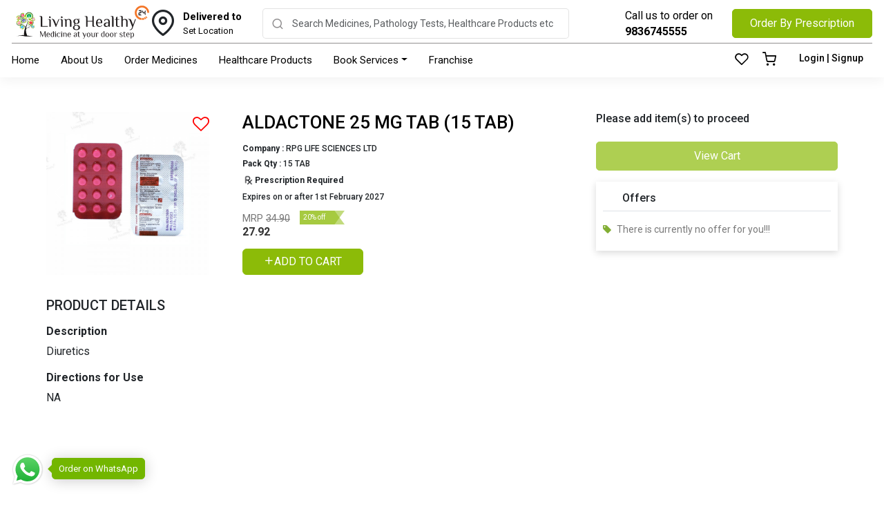

--- FILE ---
content_type: text/html; charset=utf-8
request_url: https://livinghealthy24.com/product/aldactone-25-mg-tab-15-tab
body_size: 17505
content:
<!DOCTYPE html><html lang="en"><head>
  <meta charset="utf-8">
  <meta name="viewport" content="width=device-width,initial-scale=1, maximum-scale=1, user-scalable=0">
  <title>Buy ALDACTONE 25 MG TAB (15 TAB) Online | Living Healthy 24</title>
  <meta name="description" content="Looking to buy ALDACTONE 25 MG TAB online? Buy ALDACTONE 25 MG TAB (15 TAB) online at a affordable price at Living Healthy 24 today. Order Online Now!">
  <base href="/">
  <link rel="canonical" href="https://livinghealthy24.com/product/aldactone-25-mg-tab-15-tab">
  <link rel="icon" type="image/x-icon" href="favicon.ico">
  <meta property="og:title" content="Buy ALDACTONE 25 MG TAB (15 TAB) Online | Living Healthy 24">
  <meta property="og:description" content="Looking to buy ALDACTONE 25 MG TAB online? Buy ALDACTONE 25 MG TAB (15 TAB) online at a affordable price at Living Healthy 24 today. Order Online Now!">
  <meta property="og:image" content="https://livinghealthy24.com/manager/uploads/1744420075-aldactone-25-mg-tab15-tab.jpg">
  
  <link rel="preconnect" href="https://fonts.googleapis.com">
  <link rel="preconnect" href="https://fonts.gstatic.com" crossorigin="">
  <style type="text/css">@font-face{font-family:'Roboto';font-style:normal;font-weight:400;font-stretch:100%;font-display:swap;src:url(https://fonts.gstatic.com/s/roboto/v50/KFO7CnqEu92Fr1ME7kSn66aGLdTylUAMa3GUBHMdazTgWw.woff2) format('woff2');unicode-range:U+0460-052F, U+1C80-1C8A, U+20B4, U+2DE0-2DFF, U+A640-A69F, U+FE2E-FE2F;}@font-face{font-family:'Roboto';font-style:normal;font-weight:400;font-stretch:100%;font-display:swap;src:url(https://fonts.gstatic.com/s/roboto/v50/KFO7CnqEu92Fr1ME7kSn66aGLdTylUAMa3iUBHMdazTgWw.woff2) format('woff2');unicode-range:U+0301, U+0400-045F, U+0490-0491, U+04B0-04B1, U+2116;}@font-face{font-family:'Roboto';font-style:normal;font-weight:400;font-stretch:100%;font-display:swap;src:url(https://fonts.gstatic.com/s/roboto/v50/KFO7CnqEu92Fr1ME7kSn66aGLdTylUAMa3CUBHMdazTgWw.woff2) format('woff2');unicode-range:U+1F00-1FFF;}@font-face{font-family:'Roboto';font-style:normal;font-weight:400;font-stretch:100%;font-display:swap;src:url(https://fonts.gstatic.com/s/roboto/v50/KFO7CnqEu92Fr1ME7kSn66aGLdTylUAMa3-UBHMdazTgWw.woff2) format('woff2');unicode-range:U+0370-0377, U+037A-037F, U+0384-038A, U+038C, U+038E-03A1, U+03A3-03FF;}@font-face{font-family:'Roboto';font-style:normal;font-weight:400;font-stretch:100%;font-display:swap;src:url(https://fonts.gstatic.com/s/roboto/v50/KFO7CnqEu92Fr1ME7kSn66aGLdTylUAMawCUBHMdazTgWw.woff2) format('woff2');unicode-range:U+0302-0303, U+0305, U+0307-0308, U+0310, U+0312, U+0315, U+031A, U+0326-0327, U+032C, U+032F-0330, U+0332-0333, U+0338, U+033A, U+0346, U+034D, U+0391-03A1, U+03A3-03A9, U+03B1-03C9, U+03D1, U+03D5-03D6, U+03F0-03F1, U+03F4-03F5, U+2016-2017, U+2034-2038, U+203C, U+2040, U+2043, U+2047, U+2050, U+2057, U+205F, U+2070-2071, U+2074-208E, U+2090-209C, U+20D0-20DC, U+20E1, U+20E5-20EF, U+2100-2112, U+2114-2115, U+2117-2121, U+2123-214F, U+2190, U+2192, U+2194-21AE, U+21B0-21E5, U+21F1-21F2, U+21F4-2211, U+2213-2214, U+2216-22FF, U+2308-230B, U+2310, U+2319, U+231C-2321, U+2336-237A, U+237C, U+2395, U+239B-23B7, U+23D0, U+23DC-23E1, U+2474-2475, U+25AF, U+25B3, U+25B7, U+25BD, U+25C1, U+25CA, U+25CC, U+25FB, U+266D-266F, U+27C0-27FF, U+2900-2AFF, U+2B0E-2B11, U+2B30-2B4C, U+2BFE, U+3030, U+FF5B, U+FF5D, U+1D400-1D7FF, U+1EE00-1EEFF;}@font-face{font-family:'Roboto';font-style:normal;font-weight:400;font-stretch:100%;font-display:swap;src:url(https://fonts.gstatic.com/s/roboto/v50/KFO7CnqEu92Fr1ME7kSn66aGLdTylUAMaxKUBHMdazTgWw.woff2) format('woff2');unicode-range:U+0001-000C, U+000E-001F, U+007F-009F, U+20DD-20E0, U+20E2-20E4, U+2150-218F, U+2190, U+2192, U+2194-2199, U+21AF, U+21E6-21F0, U+21F3, U+2218-2219, U+2299, U+22C4-22C6, U+2300-243F, U+2440-244A, U+2460-24FF, U+25A0-27BF, U+2800-28FF, U+2921-2922, U+2981, U+29BF, U+29EB, U+2B00-2BFF, U+4DC0-4DFF, U+FFF9-FFFB, U+10140-1018E, U+10190-1019C, U+101A0, U+101D0-101FD, U+102E0-102FB, U+10E60-10E7E, U+1D2C0-1D2D3, U+1D2E0-1D37F, U+1F000-1F0FF, U+1F100-1F1AD, U+1F1E6-1F1FF, U+1F30D-1F30F, U+1F315, U+1F31C, U+1F31E, U+1F320-1F32C, U+1F336, U+1F378, U+1F37D, U+1F382, U+1F393-1F39F, U+1F3A7-1F3A8, U+1F3AC-1F3AF, U+1F3C2, U+1F3C4-1F3C6, U+1F3CA-1F3CE, U+1F3D4-1F3E0, U+1F3ED, U+1F3F1-1F3F3, U+1F3F5-1F3F7, U+1F408, U+1F415, U+1F41F, U+1F426, U+1F43F, U+1F441-1F442, U+1F444, U+1F446-1F449, U+1F44C-1F44E, U+1F453, U+1F46A, U+1F47D, U+1F4A3, U+1F4B0, U+1F4B3, U+1F4B9, U+1F4BB, U+1F4BF, U+1F4C8-1F4CB, U+1F4D6, U+1F4DA, U+1F4DF, U+1F4E3-1F4E6, U+1F4EA-1F4ED, U+1F4F7, U+1F4F9-1F4FB, U+1F4FD-1F4FE, U+1F503, U+1F507-1F50B, U+1F50D, U+1F512-1F513, U+1F53E-1F54A, U+1F54F-1F5FA, U+1F610, U+1F650-1F67F, U+1F687, U+1F68D, U+1F691, U+1F694, U+1F698, U+1F6AD, U+1F6B2, U+1F6B9-1F6BA, U+1F6BC, U+1F6C6-1F6CF, U+1F6D3-1F6D7, U+1F6E0-1F6EA, U+1F6F0-1F6F3, U+1F6F7-1F6FC, U+1F700-1F7FF, U+1F800-1F80B, U+1F810-1F847, U+1F850-1F859, U+1F860-1F887, U+1F890-1F8AD, U+1F8B0-1F8BB, U+1F8C0-1F8C1, U+1F900-1F90B, U+1F93B, U+1F946, U+1F984, U+1F996, U+1F9E9, U+1FA00-1FA6F, U+1FA70-1FA7C, U+1FA80-1FA89, U+1FA8F-1FAC6, U+1FACE-1FADC, U+1FADF-1FAE9, U+1FAF0-1FAF8, U+1FB00-1FBFF;}@font-face{font-family:'Roboto';font-style:normal;font-weight:400;font-stretch:100%;font-display:swap;src:url(https://fonts.gstatic.com/s/roboto/v50/KFO7CnqEu92Fr1ME7kSn66aGLdTylUAMa3OUBHMdazTgWw.woff2) format('woff2');unicode-range:U+0102-0103, U+0110-0111, U+0128-0129, U+0168-0169, U+01A0-01A1, U+01AF-01B0, U+0300-0301, U+0303-0304, U+0308-0309, U+0323, U+0329, U+1EA0-1EF9, U+20AB;}@font-face{font-family:'Roboto';font-style:normal;font-weight:400;font-stretch:100%;font-display:swap;src:url(https://fonts.gstatic.com/s/roboto/v50/KFO7CnqEu92Fr1ME7kSn66aGLdTylUAMa3KUBHMdazTgWw.woff2) format('woff2');unicode-range:U+0100-02BA, U+02BD-02C5, U+02C7-02CC, U+02CE-02D7, U+02DD-02FF, U+0304, U+0308, U+0329, U+1D00-1DBF, U+1E00-1E9F, U+1EF2-1EFF, U+2020, U+20A0-20AB, U+20AD-20C0, U+2113, U+2C60-2C7F, U+A720-A7FF;}@font-face{font-family:'Roboto';font-style:normal;font-weight:400;font-stretch:100%;font-display:swap;src:url(https://fonts.gstatic.com/s/roboto/v50/KFO7CnqEu92Fr1ME7kSn66aGLdTylUAMa3yUBHMdazQ.woff2) format('woff2');unicode-range:U+0000-00FF, U+0131, U+0152-0153, U+02BB-02BC, U+02C6, U+02DA, U+02DC, U+0304, U+0308, U+0329, U+2000-206F, U+20AC, U+2122, U+2191, U+2193, U+2212, U+2215, U+FEFF, U+FFFD;}@font-face{font-family:'Roboto';font-style:normal;font-weight:500;font-stretch:100%;font-display:swap;src:url(https://fonts.gstatic.com/s/roboto/v50/KFO7CnqEu92Fr1ME7kSn66aGLdTylUAMa3GUBHMdazTgWw.woff2) format('woff2');unicode-range:U+0460-052F, U+1C80-1C8A, U+20B4, U+2DE0-2DFF, U+A640-A69F, U+FE2E-FE2F;}@font-face{font-family:'Roboto';font-style:normal;font-weight:500;font-stretch:100%;font-display:swap;src:url(https://fonts.gstatic.com/s/roboto/v50/KFO7CnqEu92Fr1ME7kSn66aGLdTylUAMa3iUBHMdazTgWw.woff2) format('woff2');unicode-range:U+0301, U+0400-045F, U+0490-0491, U+04B0-04B1, U+2116;}@font-face{font-family:'Roboto';font-style:normal;font-weight:500;font-stretch:100%;font-display:swap;src:url(https://fonts.gstatic.com/s/roboto/v50/KFO7CnqEu92Fr1ME7kSn66aGLdTylUAMa3CUBHMdazTgWw.woff2) format('woff2');unicode-range:U+1F00-1FFF;}@font-face{font-family:'Roboto';font-style:normal;font-weight:500;font-stretch:100%;font-display:swap;src:url(https://fonts.gstatic.com/s/roboto/v50/KFO7CnqEu92Fr1ME7kSn66aGLdTylUAMa3-UBHMdazTgWw.woff2) format('woff2');unicode-range:U+0370-0377, U+037A-037F, U+0384-038A, U+038C, U+038E-03A1, U+03A3-03FF;}@font-face{font-family:'Roboto';font-style:normal;font-weight:500;font-stretch:100%;font-display:swap;src:url(https://fonts.gstatic.com/s/roboto/v50/KFO7CnqEu92Fr1ME7kSn66aGLdTylUAMawCUBHMdazTgWw.woff2) format('woff2');unicode-range:U+0302-0303, U+0305, U+0307-0308, U+0310, U+0312, U+0315, U+031A, U+0326-0327, U+032C, U+032F-0330, U+0332-0333, U+0338, U+033A, U+0346, U+034D, U+0391-03A1, U+03A3-03A9, U+03B1-03C9, U+03D1, U+03D5-03D6, U+03F0-03F1, U+03F4-03F5, U+2016-2017, U+2034-2038, U+203C, U+2040, U+2043, U+2047, U+2050, U+2057, U+205F, U+2070-2071, U+2074-208E, U+2090-209C, U+20D0-20DC, U+20E1, U+20E5-20EF, U+2100-2112, U+2114-2115, U+2117-2121, U+2123-214F, U+2190, U+2192, U+2194-21AE, U+21B0-21E5, U+21F1-21F2, U+21F4-2211, U+2213-2214, U+2216-22FF, U+2308-230B, U+2310, U+2319, U+231C-2321, U+2336-237A, U+237C, U+2395, U+239B-23B7, U+23D0, U+23DC-23E1, U+2474-2475, U+25AF, U+25B3, U+25B7, U+25BD, U+25C1, U+25CA, U+25CC, U+25FB, U+266D-266F, U+27C0-27FF, U+2900-2AFF, U+2B0E-2B11, U+2B30-2B4C, U+2BFE, U+3030, U+FF5B, U+FF5D, U+1D400-1D7FF, U+1EE00-1EEFF;}@font-face{font-family:'Roboto';font-style:normal;font-weight:500;font-stretch:100%;font-display:swap;src:url(https://fonts.gstatic.com/s/roboto/v50/KFO7CnqEu92Fr1ME7kSn66aGLdTylUAMaxKUBHMdazTgWw.woff2) format('woff2');unicode-range:U+0001-000C, U+000E-001F, U+007F-009F, U+20DD-20E0, U+20E2-20E4, U+2150-218F, U+2190, U+2192, U+2194-2199, U+21AF, U+21E6-21F0, U+21F3, U+2218-2219, U+2299, U+22C4-22C6, U+2300-243F, U+2440-244A, U+2460-24FF, U+25A0-27BF, U+2800-28FF, U+2921-2922, U+2981, U+29BF, U+29EB, U+2B00-2BFF, U+4DC0-4DFF, U+FFF9-FFFB, U+10140-1018E, U+10190-1019C, U+101A0, U+101D0-101FD, U+102E0-102FB, U+10E60-10E7E, U+1D2C0-1D2D3, U+1D2E0-1D37F, U+1F000-1F0FF, U+1F100-1F1AD, U+1F1E6-1F1FF, U+1F30D-1F30F, U+1F315, U+1F31C, U+1F31E, U+1F320-1F32C, U+1F336, U+1F378, U+1F37D, U+1F382, U+1F393-1F39F, U+1F3A7-1F3A8, U+1F3AC-1F3AF, U+1F3C2, U+1F3C4-1F3C6, U+1F3CA-1F3CE, U+1F3D4-1F3E0, U+1F3ED, U+1F3F1-1F3F3, U+1F3F5-1F3F7, U+1F408, U+1F415, U+1F41F, U+1F426, U+1F43F, U+1F441-1F442, U+1F444, U+1F446-1F449, U+1F44C-1F44E, U+1F453, U+1F46A, U+1F47D, U+1F4A3, U+1F4B0, U+1F4B3, U+1F4B9, U+1F4BB, U+1F4BF, U+1F4C8-1F4CB, U+1F4D6, U+1F4DA, U+1F4DF, U+1F4E3-1F4E6, U+1F4EA-1F4ED, U+1F4F7, U+1F4F9-1F4FB, U+1F4FD-1F4FE, U+1F503, U+1F507-1F50B, U+1F50D, U+1F512-1F513, U+1F53E-1F54A, U+1F54F-1F5FA, U+1F610, U+1F650-1F67F, U+1F687, U+1F68D, U+1F691, U+1F694, U+1F698, U+1F6AD, U+1F6B2, U+1F6B9-1F6BA, U+1F6BC, U+1F6C6-1F6CF, U+1F6D3-1F6D7, U+1F6E0-1F6EA, U+1F6F0-1F6F3, U+1F6F7-1F6FC, U+1F700-1F7FF, U+1F800-1F80B, U+1F810-1F847, U+1F850-1F859, U+1F860-1F887, U+1F890-1F8AD, U+1F8B0-1F8BB, U+1F8C0-1F8C1, U+1F900-1F90B, U+1F93B, U+1F946, U+1F984, U+1F996, U+1F9E9, U+1FA00-1FA6F, U+1FA70-1FA7C, U+1FA80-1FA89, U+1FA8F-1FAC6, U+1FACE-1FADC, U+1FADF-1FAE9, U+1FAF0-1FAF8, U+1FB00-1FBFF;}@font-face{font-family:'Roboto';font-style:normal;font-weight:500;font-stretch:100%;font-display:swap;src:url(https://fonts.gstatic.com/s/roboto/v50/KFO7CnqEu92Fr1ME7kSn66aGLdTylUAMa3OUBHMdazTgWw.woff2) format('woff2');unicode-range:U+0102-0103, U+0110-0111, U+0128-0129, U+0168-0169, U+01A0-01A1, U+01AF-01B0, U+0300-0301, U+0303-0304, U+0308-0309, U+0323, U+0329, U+1EA0-1EF9, U+20AB;}@font-face{font-family:'Roboto';font-style:normal;font-weight:500;font-stretch:100%;font-display:swap;src:url(https://fonts.gstatic.com/s/roboto/v50/KFO7CnqEu92Fr1ME7kSn66aGLdTylUAMa3KUBHMdazTgWw.woff2) format('woff2');unicode-range:U+0100-02BA, U+02BD-02C5, U+02C7-02CC, U+02CE-02D7, U+02DD-02FF, U+0304, U+0308, U+0329, U+1D00-1DBF, U+1E00-1E9F, U+1EF2-1EFF, U+2020, U+20A0-20AB, U+20AD-20C0, U+2113, U+2C60-2C7F, U+A720-A7FF;}@font-face{font-family:'Roboto';font-style:normal;font-weight:500;font-stretch:100%;font-display:swap;src:url(https://fonts.gstatic.com/s/roboto/v50/KFO7CnqEu92Fr1ME7kSn66aGLdTylUAMa3yUBHMdazQ.woff2) format('woff2');unicode-range:U+0000-00FF, U+0131, U+0152-0153, U+02BB-02BC, U+02C6, U+02DA, U+02DC, U+0304, U+0308, U+0329, U+2000-206F, U+20AC, U+2122, U+2191, U+2193, U+2212, U+2215, U+FEFF, U+FFFD;}@font-face{font-family:'Roboto';font-style:normal;font-weight:700;font-stretch:100%;font-display:swap;src:url(https://fonts.gstatic.com/s/roboto/v50/KFO7CnqEu92Fr1ME7kSn66aGLdTylUAMa3GUBHMdazTgWw.woff2) format('woff2');unicode-range:U+0460-052F, U+1C80-1C8A, U+20B4, U+2DE0-2DFF, U+A640-A69F, U+FE2E-FE2F;}@font-face{font-family:'Roboto';font-style:normal;font-weight:700;font-stretch:100%;font-display:swap;src:url(https://fonts.gstatic.com/s/roboto/v50/KFO7CnqEu92Fr1ME7kSn66aGLdTylUAMa3iUBHMdazTgWw.woff2) format('woff2');unicode-range:U+0301, U+0400-045F, U+0490-0491, U+04B0-04B1, U+2116;}@font-face{font-family:'Roboto';font-style:normal;font-weight:700;font-stretch:100%;font-display:swap;src:url(https://fonts.gstatic.com/s/roboto/v50/KFO7CnqEu92Fr1ME7kSn66aGLdTylUAMa3CUBHMdazTgWw.woff2) format('woff2');unicode-range:U+1F00-1FFF;}@font-face{font-family:'Roboto';font-style:normal;font-weight:700;font-stretch:100%;font-display:swap;src:url(https://fonts.gstatic.com/s/roboto/v50/KFO7CnqEu92Fr1ME7kSn66aGLdTylUAMa3-UBHMdazTgWw.woff2) format('woff2');unicode-range:U+0370-0377, U+037A-037F, U+0384-038A, U+038C, U+038E-03A1, U+03A3-03FF;}@font-face{font-family:'Roboto';font-style:normal;font-weight:700;font-stretch:100%;font-display:swap;src:url(https://fonts.gstatic.com/s/roboto/v50/KFO7CnqEu92Fr1ME7kSn66aGLdTylUAMawCUBHMdazTgWw.woff2) format('woff2');unicode-range:U+0302-0303, U+0305, U+0307-0308, U+0310, U+0312, U+0315, U+031A, U+0326-0327, U+032C, U+032F-0330, U+0332-0333, U+0338, U+033A, U+0346, U+034D, U+0391-03A1, U+03A3-03A9, U+03B1-03C9, U+03D1, U+03D5-03D6, U+03F0-03F1, U+03F4-03F5, U+2016-2017, U+2034-2038, U+203C, U+2040, U+2043, U+2047, U+2050, U+2057, U+205F, U+2070-2071, U+2074-208E, U+2090-209C, U+20D0-20DC, U+20E1, U+20E5-20EF, U+2100-2112, U+2114-2115, U+2117-2121, U+2123-214F, U+2190, U+2192, U+2194-21AE, U+21B0-21E5, U+21F1-21F2, U+21F4-2211, U+2213-2214, U+2216-22FF, U+2308-230B, U+2310, U+2319, U+231C-2321, U+2336-237A, U+237C, U+2395, U+239B-23B7, U+23D0, U+23DC-23E1, U+2474-2475, U+25AF, U+25B3, U+25B7, U+25BD, U+25C1, U+25CA, U+25CC, U+25FB, U+266D-266F, U+27C0-27FF, U+2900-2AFF, U+2B0E-2B11, U+2B30-2B4C, U+2BFE, U+3030, U+FF5B, U+FF5D, U+1D400-1D7FF, U+1EE00-1EEFF;}@font-face{font-family:'Roboto';font-style:normal;font-weight:700;font-stretch:100%;font-display:swap;src:url(https://fonts.gstatic.com/s/roboto/v50/KFO7CnqEu92Fr1ME7kSn66aGLdTylUAMaxKUBHMdazTgWw.woff2) format('woff2');unicode-range:U+0001-000C, U+000E-001F, U+007F-009F, U+20DD-20E0, U+20E2-20E4, U+2150-218F, U+2190, U+2192, U+2194-2199, U+21AF, U+21E6-21F0, U+21F3, U+2218-2219, U+2299, U+22C4-22C6, U+2300-243F, U+2440-244A, U+2460-24FF, U+25A0-27BF, U+2800-28FF, U+2921-2922, U+2981, U+29BF, U+29EB, U+2B00-2BFF, U+4DC0-4DFF, U+FFF9-FFFB, U+10140-1018E, U+10190-1019C, U+101A0, U+101D0-101FD, U+102E0-102FB, U+10E60-10E7E, U+1D2C0-1D2D3, U+1D2E0-1D37F, U+1F000-1F0FF, U+1F100-1F1AD, U+1F1E6-1F1FF, U+1F30D-1F30F, U+1F315, U+1F31C, U+1F31E, U+1F320-1F32C, U+1F336, U+1F378, U+1F37D, U+1F382, U+1F393-1F39F, U+1F3A7-1F3A8, U+1F3AC-1F3AF, U+1F3C2, U+1F3C4-1F3C6, U+1F3CA-1F3CE, U+1F3D4-1F3E0, U+1F3ED, U+1F3F1-1F3F3, U+1F3F5-1F3F7, U+1F408, U+1F415, U+1F41F, U+1F426, U+1F43F, U+1F441-1F442, U+1F444, U+1F446-1F449, U+1F44C-1F44E, U+1F453, U+1F46A, U+1F47D, U+1F4A3, U+1F4B0, U+1F4B3, U+1F4B9, U+1F4BB, U+1F4BF, U+1F4C8-1F4CB, U+1F4D6, U+1F4DA, U+1F4DF, U+1F4E3-1F4E6, U+1F4EA-1F4ED, U+1F4F7, U+1F4F9-1F4FB, U+1F4FD-1F4FE, U+1F503, U+1F507-1F50B, U+1F50D, U+1F512-1F513, U+1F53E-1F54A, U+1F54F-1F5FA, U+1F610, U+1F650-1F67F, U+1F687, U+1F68D, U+1F691, U+1F694, U+1F698, U+1F6AD, U+1F6B2, U+1F6B9-1F6BA, U+1F6BC, U+1F6C6-1F6CF, U+1F6D3-1F6D7, U+1F6E0-1F6EA, U+1F6F0-1F6F3, U+1F6F7-1F6FC, U+1F700-1F7FF, U+1F800-1F80B, U+1F810-1F847, U+1F850-1F859, U+1F860-1F887, U+1F890-1F8AD, U+1F8B0-1F8BB, U+1F8C0-1F8C1, U+1F900-1F90B, U+1F93B, U+1F946, U+1F984, U+1F996, U+1F9E9, U+1FA00-1FA6F, U+1FA70-1FA7C, U+1FA80-1FA89, U+1FA8F-1FAC6, U+1FACE-1FADC, U+1FADF-1FAE9, U+1FAF0-1FAF8, U+1FB00-1FBFF;}@font-face{font-family:'Roboto';font-style:normal;font-weight:700;font-stretch:100%;font-display:swap;src:url(https://fonts.gstatic.com/s/roboto/v50/KFO7CnqEu92Fr1ME7kSn66aGLdTylUAMa3OUBHMdazTgWw.woff2) format('woff2');unicode-range:U+0102-0103, U+0110-0111, U+0128-0129, U+0168-0169, U+01A0-01A1, U+01AF-01B0, U+0300-0301, U+0303-0304, U+0308-0309, U+0323, U+0329, U+1EA0-1EF9, U+20AB;}@font-face{font-family:'Roboto';font-style:normal;font-weight:700;font-stretch:100%;font-display:swap;src:url(https://fonts.gstatic.com/s/roboto/v50/KFO7CnqEu92Fr1ME7kSn66aGLdTylUAMa3KUBHMdazTgWw.woff2) format('woff2');unicode-range:U+0100-02BA, U+02BD-02C5, U+02C7-02CC, U+02CE-02D7, U+02DD-02FF, U+0304, U+0308, U+0329, U+1D00-1DBF, U+1E00-1E9F, U+1EF2-1EFF, U+2020, U+20A0-20AB, U+20AD-20C0, U+2113, U+2C60-2C7F, U+A720-A7FF;}@font-face{font-family:'Roboto';font-style:normal;font-weight:700;font-stretch:100%;font-display:swap;src:url(https://fonts.gstatic.com/s/roboto/v50/KFO7CnqEu92Fr1ME7kSn66aGLdTylUAMa3yUBHMdazQ.woff2) format('woff2');unicode-range:U+0000-00FF, U+0131, U+0152-0153, U+02BB-02BC, U+02C6, U+02DA, U+02DC, U+0304, U+0308, U+0329, U+2000-206F, U+20AC, U+2122, U+2191, U+2193, U+2212, U+2215, U+FEFF, U+FFFD;}</style>

  <meta name="theme-color" content="#8CBB08">
  <meta name="msapplication-navbutton-color" content="#8CBB08">
  <meta name="apple-mobile-web-app-status-bar-style" content="#8CBB08">
  <!-- Google tag (gtag.js) -->
<script async="" src="https://www.googletagmanager.com/gtag/js?id=G-G5NHYR3VQV"></script>
<script>
  window.dataLayer = window.dataLayer || [];
  function gtag(){dataLayer.push(arguments);}
  gtag('js', new Date());

  gtag('config', 'G-G5NHYR3VQV');
</script>
<style>@charset "UTF-8";:root{--bs-blue:#0d6efd;--bs-indigo:#6610f2;--bs-purple:#6f42c1;--bs-pink:#d63384;--bs-red:#dc3545;--bs-orange:#fd7e14;--bs-yellow:#ffc107;--bs-green:#198754;--bs-teal:#20c997;--bs-cyan:#0dcaf0;--bs-black:#000;--bs-white:#fff;--bs-gray:#6c757d;--bs-gray-dark:#343a40;--bs-gray-100:#f8f9fa;--bs-gray-200:#e9ecef;--bs-gray-300:#dee2e6;--bs-gray-400:#ced4da;--bs-gray-500:#adb5bd;--bs-gray-600:#6c757d;--bs-gray-700:#495057;--bs-gray-800:#343a40;--bs-gray-900:#212529;--bs-primary:#0d6efd;--bs-secondary:#6c757d;--bs-success:#198754;--bs-info:#0dcaf0;--bs-warning:#ffc107;--bs-danger:#dc3545;--bs-light:#f8f9fa;--bs-dark:#212529;--bs-primary-rgb:13,110,253;--bs-secondary-rgb:108,117,125;--bs-success-rgb:25,135,84;--bs-info-rgb:13,202,240;--bs-warning-rgb:255,193,7;--bs-danger-rgb:220,53,69;--bs-light-rgb:248,249,250;--bs-dark-rgb:33,37,41;--bs-primary-text-emphasis:#052c65;--bs-secondary-text-emphasis:#2b2f32;--bs-success-text-emphasis:#0a3622;--bs-info-text-emphasis:#055160;--bs-warning-text-emphasis:#664d03;--bs-danger-text-emphasis:#58151c;--bs-light-text-emphasis:#495057;--bs-dark-text-emphasis:#495057;--bs-primary-bg-subtle:#cfe2ff;--bs-secondary-bg-subtle:#e2e3e5;--bs-success-bg-subtle:#d1e7dd;--bs-info-bg-subtle:#cff4fc;--bs-warning-bg-subtle:#fff3cd;--bs-danger-bg-subtle:#f8d7da;--bs-light-bg-subtle:#fcfcfd;--bs-dark-bg-subtle:#ced4da;--bs-primary-border-subtle:#9ec5fe;--bs-secondary-border-subtle:#c4c8cb;--bs-success-border-subtle:#a3cfbb;--bs-info-border-subtle:#9eeaf9;--bs-warning-border-subtle:#ffe69c;--bs-danger-border-subtle:#f1aeb5;--bs-light-border-subtle:#e9ecef;--bs-dark-border-subtle:#adb5bd;--bs-white-rgb:255,255,255;--bs-black-rgb:0,0,0;--bs-font-sans-serif:system-ui,-apple-system,"Segoe UI",Roboto,"Helvetica Neue","Noto Sans","Liberation Sans",Arial,sans-serif,"Apple Color Emoji","Segoe UI Emoji","Segoe UI Symbol","Noto Color Emoji";--bs-font-monospace:SFMono-Regular,Menlo,Monaco,Consolas,"Liberation Mono","Courier New",monospace;--bs-gradient:linear-gradient(180deg, rgba(255, 255, 255, .15), rgba(255, 255, 255, 0));--bs-body-font-family:var(--bs-font-sans-serif);--bs-body-font-size:1rem;--bs-body-font-weight:400;--bs-body-line-height:1.5;--bs-body-color:#212529;--bs-body-color-rgb:33,37,41;--bs-body-bg:#fff;--bs-body-bg-rgb:255,255,255;--bs-emphasis-color:#000;--bs-emphasis-color-rgb:0,0,0;--bs-secondary-color:rgba(33, 37, 41, .75);--bs-secondary-color-rgb:33,37,41;--bs-secondary-bg:#e9ecef;--bs-secondary-bg-rgb:233,236,239;--bs-tertiary-color:rgba(33, 37, 41, .5);--bs-tertiary-color-rgb:33,37,41;--bs-tertiary-bg:#f8f9fa;--bs-tertiary-bg-rgb:248,249,250;--bs-heading-color:inherit;--bs-link-color:#0d6efd;--bs-link-color-rgb:13,110,253;--bs-link-decoration:underline;--bs-link-hover-color:#0a58ca;--bs-link-hover-color-rgb:10,88,202;--bs-code-color:#d63384;--bs-highlight-bg:#fff3cd;--bs-border-width:1px;--bs-border-style:solid;--bs-border-color:#dee2e6;--bs-border-color-translucent:rgba(0, 0, 0, .175);--bs-border-radius:.375rem;--bs-border-radius-sm:.25rem;--bs-border-radius-lg:.5rem;--bs-border-radius-xl:1rem;--bs-border-radius-xxl:2rem;--bs-border-radius-2xl:var(--bs-border-radius-xxl);--bs-border-radius-pill:50rem;--bs-box-shadow:0 .5rem 1rem rgba(0, 0, 0, .15);--bs-box-shadow-sm:0 .125rem .25rem rgba(0, 0, 0, .075);--bs-box-shadow-lg:0 1rem 3rem rgba(0, 0, 0, .175);--bs-box-shadow-inset:inset 0 1px 2px rgba(0, 0, 0, .075);--bs-focus-ring-width:.25rem;--bs-focus-ring-opacity:.25;--bs-focus-ring-color:rgba(13, 110, 253, .25);--bs-form-valid-color:#198754;--bs-form-valid-border-color:#198754;--bs-form-invalid-color:#dc3545;--bs-form-invalid-border-color:#dc3545}*,:after,:before{box-sizing:border-box}@media (prefers-reduced-motion:no-preference){:root{scroll-behavior:smooth}}body{margin:0;font-family:var(--bs-body-font-family);font-size:var(--bs-body-font-size);font-weight:var(--bs-body-font-weight);line-height:var(--bs-body-line-height);color:var(--bs-body-color);text-align:var(--bs-body-text-align);background-color:var(--bs-body-bg);-webkit-text-size-adjust:100%;-webkit-tap-highlight-color:transparent}:root{--bs-breakpoint-xs:0;--bs-breakpoint-sm:576px;--bs-breakpoint-md:768px;--bs-breakpoint-lg:992px;--bs-breakpoint-xl:1200px;--bs-breakpoint-xxl:1400px}@charset "UTF-8";body{-webkit-font-smoothing:antialiased!important;text-rendering:auto;font-family:Roboto,sans-serif}</style><style>@charset "UTF-8";:root{--bs-blue:#0d6efd;--bs-indigo:#6610f2;--bs-purple:#6f42c1;--bs-pink:#d63384;--bs-red:#dc3545;--bs-orange:#fd7e14;--bs-yellow:#ffc107;--bs-green:#198754;--bs-teal:#20c997;--bs-cyan:#0dcaf0;--bs-black:#000;--bs-white:#fff;--bs-gray:#6c757d;--bs-gray-dark:#343a40;--bs-gray-100:#f8f9fa;--bs-gray-200:#e9ecef;--bs-gray-300:#dee2e6;--bs-gray-400:#ced4da;--bs-gray-500:#adb5bd;--bs-gray-600:#6c757d;--bs-gray-700:#495057;--bs-gray-800:#343a40;--bs-gray-900:#212529;--bs-primary:#0d6efd;--bs-secondary:#6c757d;--bs-success:#198754;--bs-info:#0dcaf0;--bs-warning:#ffc107;--bs-danger:#dc3545;--bs-light:#f8f9fa;--bs-dark:#212529;--bs-primary-rgb:13,110,253;--bs-secondary-rgb:108,117,125;--bs-success-rgb:25,135,84;--bs-info-rgb:13,202,240;--bs-warning-rgb:255,193,7;--bs-danger-rgb:220,53,69;--bs-light-rgb:248,249,250;--bs-dark-rgb:33,37,41;--bs-primary-text-emphasis:#052c65;--bs-secondary-text-emphasis:#2b2f32;--bs-success-text-emphasis:#0a3622;--bs-info-text-emphasis:#055160;--bs-warning-text-emphasis:#664d03;--bs-danger-text-emphasis:#58151c;--bs-light-text-emphasis:#495057;--bs-dark-text-emphasis:#495057;--bs-primary-bg-subtle:#cfe2ff;--bs-secondary-bg-subtle:#e2e3e5;--bs-success-bg-subtle:#d1e7dd;--bs-info-bg-subtle:#cff4fc;--bs-warning-bg-subtle:#fff3cd;--bs-danger-bg-subtle:#f8d7da;--bs-light-bg-subtle:#fcfcfd;--bs-dark-bg-subtle:#ced4da;--bs-primary-border-subtle:#9ec5fe;--bs-secondary-border-subtle:#c4c8cb;--bs-success-border-subtle:#a3cfbb;--bs-info-border-subtle:#9eeaf9;--bs-warning-border-subtle:#ffe69c;--bs-danger-border-subtle:#f1aeb5;--bs-light-border-subtle:#e9ecef;--bs-dark-border-subtle:#adb5bd;--bs-white-rgb:255,255,255;--bs-black-rgb:0,0,0;--bs-font-sans-serif:system-ui,-apple-system,"Segoe UI",Roboto,"Helvetica Neue","Noto Sans","Liberation Sans",Arial,sans-serif,"Apple Color Emoji","Segoe UI Emoji","Segoe UI Symbol","Noto Color Emoji";--bs-font-monospace:SFMono-Regular,Menlo,Monaco,Consolas,"Liberation Mono","Courier New",monospace;--bs-gradient:linear-gradient(180deg, rgba(255, 255, 255, .15), rgba(255, 255, 255, 0));--bs-body-font-family:var(--bs-font-sans-serif);--bs-body-font-size:1rem;--bs-body-font-weight:400;--bs-body-line-height:1.5;--bs-body-color:#212529;--bs-body-color-rgb:33,37,41;--bs-body-bg:#fff;--bs-body-bg-rgb:255,255,255;--bs-emphasis-color:#000;--bs-emphasis-color-rgb:0,0,0;--bs-secondary-color:rgba(33, 37, 41, .75);--bs-secondary-color-rgb:33,37,41;--bs-secondary-bg:#e9ecef;--bs-secondary-bg-rgb:233,236,239;--bs-tertiary-color:rgba(33, 37, 41, .5);--bs-tertiary-color-rgb:33,37,41;--bs-tertiary-bg:#f8f9fa;--bs-tertiary-bg-rgb:248,249,250;--bs-heading-color:inherit;--bs-link-color:#0d6efd;--bs-link-color-rgb:13,110,253;--bs-link-decoration:underline;--bs-link-hover-color:#0a58ca;--bs-link-hover-color-rgb:10,88,202;--bs-code-color:#d63384;--bs-highlight-bg:#fff3cd;--bs-border-width:1px;--bs-border-style:solid;--bs-border-color:#dee2e6;--bs-border-color-translucent:rgba(0, 0, 0, .175);--bs-border-radius:.375rem;--bs-border-radius-sm:.25rem;--bs-border-radius-lg:.5rem;--bs-border-radius-xl:1rem;--bs-border-radius-xxl:2rem;--bs-border-radius-2xl:var(--bs-border-radius-xxl);--bs-border-radius-pill:50rem;--bs-box-shadow:0 .5rem 1rem rgba(0, 0, 0, .15);--bs-box-shadow-sm:0 .125rem .25rem rgba(0, 0, 0, .075);--bs-box-shadow-lg:0 1rem 3rem rgba(0, 0, 0, .175);--bs-box-shadow-inset:inset 0 1px 2px rgba(0, 0, 0, .075);--bs-focus-ring-width:.25rem;--bs-focus-ring-opacity:.25;--bs-focus-ring-color:rgba(13, 110, 253, .25);--bs-form-valid-color:#198754;--bs-form-valid-border-color:#198754;--bs-form-invalid-color:#dc3545;--bs-form-invalid-border-color:#dc3545}*,:after,:before{box-sizing:border-box}@media (prefers-reduced-motion:no-preference){:root{scroll-behavior:smooth}}body{margin:0;font-family:var(--bs-body-font-family);font-size:var(--bs-body-font-size);font-weight:var(--bs-body-font-weight);line-height:var(--bs-body-line-height);color:var(--bs-body-color);text-align:var(--bs-body-text-align);background-color:var(--bs-body-bg);-webkit-text-size-adjust:100%;-webkit-tap-highlight-color:transparent}h1,h2,h4,h5,h6{margin-top:0;margin-bottom:.5rem;font-weight:500;line-height:1.2;color:var(--bs-heading-color)}h1{font-size:calc(1.375rem + 1.5vw)}@media (min-width:1200px){h1{font-size:2.5rem}}h2{font-size:calc(1.325rem + .9vw)}@media (min-width:1200px){h2{font-size:2rem}}h4{font-size:calc(1.275rem + .3vw)}@media (min-width:1200px){h4{font-size:1.5rem}}h5{font-size:1.25rem}h6{font-size:1rem}p{margin-top:0;margin-bottom:1rem}ul{padding-left:2rem}ul{margin-top:0;margin-bottom:1rem}ul ul{margin-bottom:0}b,strong{font-weight:bolder}a{color:rgba(var(--bs-link-color-rgb),var(--bs-link-opacity,1));text-decoration:underline}a:hover{--bs-link-color-rgb:var(--bs-link-hover-color-rgb)}img{vertical-align:middle}label{display:inline-block}button{border-radius:0}button:focus:not(:focus-visible){outline:0}button,input{margin:0;font-family:inherit;font-size:inherit;line-height:inherit}button{text-transform:none}[type=button],[type=submit],button{-webkit-appearance:button}[type=button]:not(:disabled),[type=submit]:not(:disabled),button:not(:disabled){cursor:pointer}[hidden]{display:none!important}.container,.container-fluid{--bs-gutter-x:1.5rem;--bs-gutter-y:0;width:100%;padding-right:calc(var(--bs-gutter-x) * .5);padding-left:calc(var(--bs-gutter-x) * .5);margin-right:auto;margin-left:auto}@media (min-width:576px){.container{max-width:540px}}@media (min-width:768px){.container{max-width:720px}}@media (min-width:992px){.container{max-width:960px}}@media (min-width:1200px){.container{max-width:1140px}}@media (min-width:1400px){.container{max-width:1320px}}:root{--bs-breakpoint-xs:0;--bs-breakpoint-sm:576px;--bs-breakpoint-md:768px;--bs-breakpoint-lg:992px;--bs-breakpoint-xl:1200px;--bs-breakpoint-xxl:1400px}.row{--bs-gutter-x:1.5rem;--bs-gutter-y:0;display:flex;flex-wrap:wrap;margin-top:calc(-1 * var(--bs-gutter-y));margin-right:calc(-.5 * var(--bs-gutter-x));margin-left:calc(-.5 * var(--bs-gutter-x))}.row>*{flex-shrink:0;width:100%;max-width:100%;padding-right:calc(var(--bs-gutter-x) * .5);padding-left:calc(var(--bs-gutter-x) * .5);margin-top:var(--bs-gutter-y)}@media (min-width:768px){.col-md-5{flex:0 0 auto;width:41.66666667%}.col-md-6{flex:0 0 auto;width:50%}.col-md-7{flex:0 0 auto;width:58.33333333%}}@media (min-width:992px){.col-lg-2{flex:0 0 auto;width:16.66666667%}.col-lg-3{flex:0 0 auto;width:25%}.col-lg-4{flex:0 0 auto;width:33.33333333%}.col-lg-8{flex:0 0 auto;width:66.66666667%}}.form-control{display:block;width:100%;padding:.375rem .75rem;font-size:1rem;font-weight:400;line-height:1.5;color:var(--bs-body-color);-webkit-appearance:none;appearance:none;background-color:var(--bs-body-bg);background-clip:padding-box;border:var(--bs-border-width) solid var(--bs-border-color);border-radius:var(--bs-border-radius);transition:border-color .15s ease-in-out,box-shadow .15s ease-in-out}@media (prefers-reduced-motion:reduce){.form-control{transition:none}}.form-control:focus{color:var(--bs-body-color);background-color:var(--bs-body-bg);border-color:#86b7fe;outline:0;box-shadow:0 0 0 .25rem #0d6efd40}.form-control::-webkit-date-and-time-value{min-width:85px;height:1.5em;margin:0}.form-control::-webkit-datetime-edit{display:block;padding:0}.form-control::placeholder{color:var(--bs-secondary-color);opacity:1}.form-control:disabled{background-color:var(--bs-secondary-bg);opacity:1}.form-control::file-selector-button{padding:.375rem .75rem;margin:-.375rem -.75rem;margin-inline-end:.75rem;color:var(--bs-body-color);background-color:var(--bs-tertiary-bg);pointer-events:none;border-color:inherit;border-style:solid;border-width:0;border-inline-end-width:var(--bs-border-width);border-radius:0;transition:color .15s ease-in-out,background-color .15s ease-in-out,border-color .15s ease-in-out,box-shadow .15s ease-in-out}@media (prefers-reduced-motion:reduce){.form-control::file-selector-button{transition:none}}.form-control:hover:not(:disabled):not([readonly])::file-selector-button{background-color:var(--bs-secondary-bg)}.form-floating{position:relative}.form-floating>.form-control{height:calc(3.5rem + calc(var(--bs-border-width) * 2));min-height:calc(3.5rem + calc(var(--bs-border-width) * 2));line-height:1.25}.form-floating>label{position:absolute;top:0;left:0;z-index:2;height:100%;padding:1rem .75rem;overflow:hidden;text-align:start;text-overflow:ellipsis;white-space:nowrap;pointer-events:none;border:var(--bs-border-width) solid transparent;transform-origin:0 0;transition:opacity .1s ease-in-out,transform .1s ease-in-out}@media (prefers-reduced-motion:reduce){.form-floating>label{transition:none}}.form-floating>.form-control{padding:1rem .75rem}.form-floating>.form-control::placeholder{color:transparent}.form-floating>.form-control:focus,.form-floating>.form-control:not(:placeholder-shown){padding-top:1.625rem;padding-bottom:.625rem}.form-floating>.form-control:-webkit-autofill{padding-top:1.625rem;padding-bottom:.625rem}.form-floating>.form-control:focus~label,.form-floating>.form-control:not(:placeholder-shown)~label{color:rgba(var(--bs-body-color-rgb),.65);transform:scale(.85) translateY(-.5rem) translate(.15rem)}.form-floating>.form-control:focus~label:after,.form-floating>.form-control:not(:placeholder-shown)~label:after{position:absolute;inset:1rem .375rem;z-index:-1;height:1.5em;content:"";background-color:var(--bs-body-bg);border-radius:var(--bs-border-radius)}.form-floating>.form-control:-webkit-autofill~label{color:rgba(var(--bs-body-color-rgb),.65);transform:scale(.85) translateY(-.5rem) translate(.15rem)}.form-floating>.form-control:disabled~label{color:#6c757d}.form-floating>.form-control:disabled~label:after{background-color:var(--bs-secondary-bg)}.btn{--bs-btn-padding-x:.75rem;--bs-btn-padding-y:.375rem;--bs-btn-font-family: ;--bs-btn-font-size:1rem;--bs-btn-font-weight:400;--bs-btn-line-height:1.5;--bs-btn-color:var(--bs-body-color);--bs-btn-bg:transparent;--bs-btn-border-width:var(--bs-border-width);--bs-btn-border-color:transparent;--bs-btn-border-radius:var(--bs-border-radius);--bs-btn-hover-border-color:transparent;--bs-btn-box-shadow:inset 0 1px 0 rgba(255, 255, 255, .15),0 1px 1px rgba(0, 0, 0, .075);--bs-btn-disabled-opacity:.65;--bs-btn-focus-box-shadow:0 0 0 .25rem rgba(var(--bs-btn-focus-shadow-rgb), .5);display:inline-block;padding:var(--bs-btn-padding-y) var(--bs-btn-padding-x);font-family:var(--bs-btn-font-family);font-size:var(--bs-btn-font-size);font-weight:var(--bs-btn-font-weight);line-height:var(--bs-btn-line-height);color:var(--bs-btn-color);text-align:center;text-decoration:none;vertical-align:middle;cursor:pointer;-webkit-user-select:none;user-select:none;border:var(--bs-btn-border-width) solid var(--bs-btn-border-color);border-radius:var(--bs-btn-border-radius);background-color:var(--bs-btn-bg);transition:color .15s ease-in-out,background-color .15s ease-in-out,border-color .15s ease-in-out,box-shadow .15s ease-in-out}@media (prefers-reduced-motion:reduce){.btn{transition:none}}.btn:hover{color:var(--bs-btn-hover-color);background-color:var(--bs-btn-hover-bg);border-color:var(--bs-btn-hover-border-color)}.btn:focus-visible{color:var(--bs-btn-hover-color);background-color:var(--bs-btn-hover-bg);border-color:var(--bs-btn-hover-border-color);outline:0;box-shadow:var(--bs-btn-focus-box-shadow)}.btn:first-child:active,:not(.btn-check)+.btn:active{color:var(--bs-btn-active-color);background-color:var(--bs-btn-active-bg);border-color:var(--bs-btn-active-border-color)}.btn:first-child:active:focus-visible,:not(.btn-check)+.btn:active:focus-visible{box-shadow:var(--bs-btn-focus-box-shadow)}.btn:disabled{color:var(--bs-btn-disabled-color);pointer-events:none;background-color:var(--bs-btn-disabled-bg);border-color:var(--bs-btn-disabled-border-color);opacity:var(--bs-btn-disabled-opacity)}.btn-success{--bs-btn-color:#fff;--bs-btn-bg:#198754;--bs-btn-border-color:#198754;--bs-btn-hover-color:#fff;--bs-btn-hover-bg:#157347;--bs-btn-hover-border-color:#146c43;--bs-btn-focus-shadow-rgb:60,153,110;--bs-btn-active-color:#fff;--bs-btn-active-bg:#146c43;--bs-btn-active-border-color:#13653f;--bs-btn-active-shadow:inset 0 3px 5px rgba(0, 0, 0, .125);--bs-btn-disabled-color:#fff;--bs-btn-disabled-bg:#198754;--bs-btn-disabled-border-color:#198754}.btn-link{--bs-btn-font-weight:400;--bs-btn-color:var(--bs-link-color);--bs-btn-bg:transparent;--bs-btn-border-color:transparent;--bs-btn-hover-color:var(--bs-link-hover-color);--bs-btn-hover-border-color:transparent;--bs-btn-active-color:var(--bs-link-hover-color);--bs-btn-active-border-color:transparent;--bs-btn-disabled-color:#6c757d;--bs-btn-disabled-border-color:transparent;--bs-btn-box-shadow:0 0 0 #000;--bs-btn-focus-shadow-rgb:49,132,253;text-decoration:underline}.btn-link:focus-visible{color:var(--bs-btn-color)}.btn-link:hover{color:var(--bs-btn-hover-color)}.btn-lg{--bs-btn-padding-y:.5rem;--bs-btn-padding-x:1rem;--bs-btn-font-size:1.25rem;--bs-btn-border-radius:var(--bs-border-radius-lg)}.fade{transition:opacity .15s linear}@media (prefers-reduced-motion:reduce){.fade{transition:none}}.fade:not(.show){opacity:0}.collapse:not(.show){display:none}.dropdown{position:relative}.dropdown-toggle{white-space:nowrap}.dropdown-toggle:after{display:inline-block;margin-left:.255em;vertical-align:.255em;content:"";border-top:.3em solid;border-right:.3em solid transparent;border-bottom:0;border-left:.3em solid transparent}.dropdown-toggle:empty:after{margin-left:0}.dropdown-menu{--bs-dropdown-zindex:1000;--bs-dropdown-min-width:10rem;--bs-dropdown-padding-x:0;--bs-dropdown-padding-y:.5rem;--bs-dropdown-spacer:.125rem;--bs-dropdown-font-size:1rem;--bs-dropdown-color:var(--bs-body-color);--bs-dropdown-bg:var(--bs-body-bg);--bs-dropdown-border-color:var(--bs-border-color-translucent);--bs-dropdown-border-radius:var(--bs-border-radius);--bs-dropdown-border-width:var(--bs-border-width);--bs-dropdown-inner-border-radius:calc(var(--bs-border-radius) - var(--bs-border-width));--bs-dropdown-divider-bg:var(--bs-border-color-translucent);--bs-dropdown-divider-margin-y:.5rem;--bs-dropdown-box-shadow:0 .5rem 1rem rgba(0, 0, 0, .15);--bs-dropdown-link-color:var(--bs-body-color);--bs-dropdown-link-hover-color:var(--bs-body-color);--bs-dropdown-link-hover-bg:var(--bs-tertiary-bg);--bs-dropdown-link-active-color:#fff;--bs-dropdown-link-active-bg:#0d6efd;--bs-dropdown-link-disabled-color:var(--bs-tertiary-color);--bs-dropdown-item-padding-x:1rem;--bs-dropdown-item-padding-y:.25rem;--bs-dropdown-header-color:#6c757d;--bs-dropdown-header-padding-x:1rem;--bs-dropdown-header-padding-y:.5rem;position:absolute;z-index:var(--bs-dropdown-zindex);display:none;min-width:var(--bs-dropdown-min-width);padding:var(--bs-dropdown-padding-y) var(--bs-dropdown-padding-x);margin:0;font-size:var(--bs-dropdown-font-size);color:var(--bs-dropdown-color);text-align:left;list-style:none;background-color:var(--bs-dropdown-bg);background-clip:padding-box;border:var(--bs-dropdown-border-width) solid var(--bs-dropdown-border-color);border-radius:var(--bs-dropdown-border-radius)}.dropdown-menu-end{--bs-position:end}.dropdown-item{display:block;width:100%;padding:var(--bs-dropdown-item-padding-y) var(--bs-dropdown-item-padding-x);clear:both;font-weight:400;color:var(--bs-dropdown-link-color);text-align:inherit;text-decoration:none;white-space:nowrap;background-color:transparent;border:0;border-radius:var(--bs-dropdown-item-border-radius,0)}.dropdown-item:focus,.dropdown-item:hover{color:var(--bs-dropdown-link-hover-color);background-color:var(--bs-dropdown-link-hover-bg)}.dropdown-item:active{color:var(--bs-dropdown-link-active-color);text-decoration:none;background-color:var(--bs-dropdown-link-active-bg)}.dropdown-item:disabled{color:var(--bs-dropdown-link-disabled-color);pointer-events:none;background-color:transparent}.nav-link{display:block;padding:var(--bs-nav-link-padding-y) var(--bs-nav-link-padding-x);font-size:var(--bs-nav-link-font-size);font-weight:var(--bs-nav-link-font-weight);color:var(--bs-nav-link-color);text-decoration:none;background:0 0;border:0;transition:color .15s ease-in-out,background-color .15s ease-in-out,border-color .15s ease-in-out}@media (prefers-reduced-motion:reduce){.nav-link{transition:none}}.nav-link:focus,.nav-link:hover{color:var(--bs-nav-link-hover-color)}.nav-link:focus-visible{outline:0;box-shadow:0 0 0 .25rem #0d6efd40}.nav-link:disabled{color:var(--bs-nav-link-disabled-color);pointer-events:none;cursor:default}.navbar{--bs-navbar-padding-x:0;--bs-navbar-padding-y:.5rem;--bs-navbar-color:rgba(var(--bs-emphasis-color-rgb), .65);--bs-navbar-hover-color:rgba(var(--bs-emphasis-color-rgb), .8);--bs-navbar-disabled-color:rgba(var(--bs-emphasis-color-rgb), .3);--bs-navbar-active-color:rgba(var(--bs-emphasis-color-rgb), 1);--bs-navbar-brand-padding-y:.3125rem;--bs-navbar-brand-margin-end:1rem;--bs-navbar-brand-font-size:1.25rem;--bs-navbar-brand-color:rgba(var(--bs-emphasis-color-rgb), 1);--bs-navbar-brand-hover-color:rgba(var(--bs-emphasis-color-rgb), 1);--bs-navbar-nav-link-padding-x:.5rem;--bs-navbar-toggler-padding-y:.25rem;--bs-navbar-toggler-padding-x:.75rem;--bs-navbar-toggler-font-size:1.25rem;--bs-navbar-toggler-icon-bg:url("data:image/svg+xml,%3csvg xmlns='http://www.w3.org/2000/svg' viewBox='0 0 30 30'%3e%3cpath stroke='rgba%2833, 37, 41, 0.75%29' stroke-linecap='round' stroke-miterlimit='10' stroke-width='2' d='M4 7h22M4 15h22M4 23h22'/%3e%3c/svg%3e");--bs-navbar-toggler-border-color:rgba(var(--bs-emphasis-color-rgb), .15);--bs-navbar-toggler-border-radius:var(--bs-border-radius);--bs-navbar-toggler-focus-width:.25rem;--bs-navbar-toggler-transition:box-shadow .15s ease-in-out;position:relative;display:flex;flex-wrap:wrap;align-items:center;justify-content:space-between;padding:var(--bs-navbar-padding-y) var(--bs-navbar-padding-x)}.navbar>.container-fluid{display:flex;flex-wrap:inherit;align-items:center;justify-content:space-between}.navbar-brand{padding-top:var(--bs-navbar-brand-padding-y);padding-bottom:var(--bs-navbar-brand-padding-y);margin-right:var(--bs-navbar-brand-margin-end);font-size:var(--bs-navbar-brand-font-size);color:var(--bs-navbar-brand-color);text-decoration:none;white-space:nowrap}.navbar-brand:focus,.navbar-brand:hover{color:var(--bs-navbar-brand-hover-color)}.navbar-nav{--bs-nav-link-padding-x:0;--bs-nav-link-padding-y:.5rem;--bs-nav-link-font-weight: ;--bs-nav-link-color:var(--bs-navbar-color);--bs-nav-link-hover-color:var(--bs-navbar-hover-color);--bs-nav-link-disabled-color:var(--bs-navbar-disabled-color);display:flex;flex-direction:column;padding-left:0;margin-bottom:0;list-style:none}.navbar-nav .dropdown-menu{position:static}.navbar-collapse{flex-basis:100%;flex-grow:1;align-items:center}@media (min-width:992px){.navbar-expand-lg{flex-wrap:nowrap;justify-content:flex-start}.navbar-expand-lg .navbar-nav{flex-direction:row}.navbar-expand-lg .navbar-nav .dropdown-menu{position:absolute}.navbar-expand-lg .navbar-nav .nav-link{padding-right:var(--bs-navbar-nav-link-padding-x);padding-left:var(--bs-navbar-nav-link-padding-x)}.navbar-expand-lg .navbar-collapse{display:flex!important;flex-basis:auto}}.btn-close{--bs-btn-close-color:#000;--bs-btn-close-bg:url("data:image/svg+xml,%3csvg xmlns='http://www.w3.org/2000/svg' viewBox='0 0 16 16' fill='%23000'%3e%3cpath d='M.293.293a1 1 0 0 1 1.414 0L8 6.586 14.293.293a1 1 0 1 1 1.414 1.414L9.414 8l6.293 6.293a1 1 0 0 1-1.414 1.414L8 9.414l-6.293 6.293a1 1 0 0 1-1.414-1.414L6.586 8 .293 1.707a1 1 0 0 1 0-1.414z'/%3e%3c/svg%3e");--bs-btn-close-opacity:.5;--bs-btn-close-hover-opacity:.75;--bs-btn-close-focus-shadow:0 0 0 .25rem rgba(13, 110, 253, .25);--bs-btn-close-focus-opacity:1;--bs-btn-close-disabled-opacity:.25;--bs-btn-close-white-filter:invert(1) grayscale(100%) brightness(200%);box-sizing:content-box;width:1em;height:1em;padding:.25em;color:var(--bs-btn-close-color);background:transparent var(--bs-btn-close-bg) center/1em auto no-repeat;border:0;border-radius:.375rem;opacity:var(--bs-btn-close-opacity)}.btn-close:hover{color:var(--bs-btn-close-color);text-decoration:none;opacity:var(--bs-btn-close-hover-opacity)}.btn-close:focus{outline:0;box-shadow:var(--bs-btn-close-focus-shadow);opacity:var(--bs-btn-close-focus-opacity)}.btn-close:disabled{pointer-events:none;-webkit-user-select:none;user-select:none;opacity:var(--bs-btn-close-disabled-opacity)}.modal{--bs-modal-zindex:1055;--bs-modal-width:500px;--bs-modal-padding:1rem;--bs-modal-margin:.5rem;--bs-modal-color: ;--bs-modal-bg:var(--bs-body-bg);--bs-modal-border-color:var(--bs-border-color-translucent);--bs-modal-border-width:var(--bs-border-width);--bs-modal-border-radius:var(--bs-border-radius-lg);--bs-modal-box-shadow:0 .125rem .25rem rgba(0, 0, 0, .075);--bs-modal-inner-border-radius:calc(var(--bs-border-radius-lg) - (var(--bs-border-width)));--bs-modal-header-padding-x:1rem;--bs-modal-header-padding-y:1rem;--bs-modal-header-padding:1rem 1rem;--bs-modal-header-border-color:var(--bs-border-color);--bs-modal-header-border-width:var(--bs-border-width);--bs-modal-title-line-height:1.5;--bs-modal-footer-gap:.5rem;--bs-modal-footer-bg: ;--bs-modal-footer-border-color:var(--bs-border-color);--bs-modal-footer-border-width:var(--bs-border-width);position:fixed;top:0;left:0;z-index:var(--bs-modal-zindex);display:none;width:100%;height:100%;overflow-x:hidden;overflow-y:auto;outline:0}.modal-dialog{position:relative;width:auto;margin:var(--bs-modal-margin);pointer-events:none}.modal.fade .modal-dialog{transition:transform .3s ease-out;transform:translateY(-50px)}@media (prefers-reduced-motion:reduce){.modal.fade .modal-dialog{transition:none}}.modal-dialog-centered{display:flex;align-items:center;min-height:calc(100% - var(--bs-modal-margin) * 2)}.modal-content{position:relative;display:flex;flex-direction:column;width:100%;color:var(--bs-modal-color);pointer-events:auto;background-color:var(--bs-modal-bg);background-clip:padding-box;border:var(--bs-modal-border-width) solid var(--bs-modal-border-color);border-radius:var(--bs-modal-border-radius);outline:0}.modal-header{display:flex;flex-shrink:0;align-items:center;justify-content:space-between;padding:var(--bs-modal-header-padding);border-bottom:var(--bs-modal-header-border-width) solid var(--bs-modal-header-border-color);border-top-left-radius:var(--bs-modal-inner-border-radius);border-top-right-radius:var(--bs-modal-inner-border-radius)}.modal-header .btn-close{padding:calc(var(--bs-modal-header-padding-y) * .5) calc(var(--bs-modal-header-padding-x) * .5);margin:calc(-.5 * var(--bs-modal-header-padding-y)) calc(-.5 * var(--bs-modal-header-padding-x)) calc(-.5 * var(--bs-modal-header-padding-y)) auto}.modal-title{margin-bottom:0;line-height:var(--bs-modal-title-line-height)}.modal-body{position:relative;flex:1 1 auto;padding:var(--bs-modal-padding)}@media (min-width:576px){.modal{--bs-modal-margin:1.75rem;--bs-modal-box-shadow:0 .5rem 1rem rgba(0, 0, 0, .15)}.modal-dialog{max-width:var(--bs-modal-width);margin-right:auto;margin-left:auto}.modal-sm{--bs-modal-width:300px}}.carousel{position:relative}.carousel-inner{position:relative;width:100%;overflow:hidden}.carousel-inner:after{display:block;clear:both;content:""}.carousel-item{position:relative;display:none;float:left;width:100%;margin-right:-100%;-webkit-backface-visibility:hidden;backface-visibility:hidden;transition:transform .6s ease-in-out}@media (prefers-reduced-motion:reduce){.carousel-item{transition:none}}.carousel-item.active{display:block}.carousel-control-next,.carousel-control-prev{position:absolute;top:0;bottom:0;z-index:1;display:flex;align-items:center;justify-content:center;width:15%;padding:0;color:#fff;text-align:center;background:0 0;border:0;opacity:.5;transition:opacity .15s ease}@media (prefers-reduced-motion:reduce){.carousel-control-next,.carousel-control-prev{transition:none}}.carousel-control-next:focus,.carousel-control-next:hover,.carousel-control-prev:focus,.carousel-control-prev:hover{color:#fff;text-decoration:none;outline:0;opacity:.9}.carousel-control-prev{left:0}.carousel-control-next{right:0}.carousel-control-next-icon,.carousel-control-prev-icon{display:inline-block;width:2rem;height:2rem;background-repeat:no-repeat;background-position:50%;background-size:100% 100%}.carousel-control-prev-icon{background-image:url("data:image/svg+xml,%3csvg xmlns='http://www.w3.org/2000/svg' viewBox='0 0 16 16' fill='%23fff'%3e%3cpath d='M11.354 1.646a.5.5 0 0 1 0 .708L5.707 8l5.647 5.646a.5.5 0 0 1-.708.708l-6-6a.5.5 0 0 1 0-.708l6-6a.5.5 0 0 1 .708 0z'/%3e%3c/svg%3e")}.carousel-control-next-icon{background-image:url("data:image/svg+xml,%3csvg xmlns='http://www.w3.org/2000/svg' viewBox='0 0 16 16' fill='%23fff'%3e%3cpath d='M4.646 1.646a.5.5 0 0 1 .708 0l6 6a.5.5 0 0 1 0 .708l-6 6a.5.5 0 0 1-.708-.708L10.293 8 4.646 2.354a.5.5 0 0 1 0-.708z'/%3e%3c/svg%3e")}.visually-hidden{width:1px!important;height:1px!important;padding:0!important;margin:-1px!important;overflow:hidden!important;clip:rect(0,0,0,0)!important;white-space:nowrap!important;border:0!important}.visually-hidden:not(caption){position:absolute!important}.d-block{display:block!important}.d-grid{display:grid!important}.d-flex{display:flex!important}.position-sticky{position:sticky!important}.border-bottom{border-bottom:var(--bs-border-width) var(--bs-border-style) var(--bs-border-color)!important}.w-100{width:100%!important}.mw-100{max-width:100%!important}.align-items-center{align-items:center!important}.m-0{margin:0!important}.mt-2{margin-top:.5rem!important}.mt-3{margin-top:1rem!important}.mt-5{margin-top:3rem!important}.me-2{margin-right:.5rem!important}.me-3{margin-right:1rem!important}.mb-0{margin-bottom:0!important}.mb-3{margin-bottom:1rem!important}.ms-auto{margin-left:auto!important}.p-3{padding:1rem!important}.pt-1{padding-top:.25rem!important}.pb-2{padding-bottom:.5rem!important}.ps-0{padding-left:0!important}.ps-2{padding-left:.5rem!important}.ps-3{padding-left:1rem!important}.text-start{text-align:left!important}.text-end{text-align:right!important}@media (min-width:768px){.d-md-none{display:none!important}}@media (min-width:992px){.d-lg-none{display:none!important}.mt-lg-0{margin-top:0!important}.ps-lg-4{padding-left:1.5rem!important}}@font-face{font-family:FontAwesome;font-display:swap;src:url(fontawesome-webfont.2b13baa7dd4f54c9.eot?v=4.7.0);src:url(fontawesome-webfont.2b13baa7dd4f54c9.eot?#iefix&v=4.7.0) format("embedded-opentype"),url(fontawesome-webfont.e9955780856cf8aa.woff2?v=4.7.0) format("woff2"),url(fontawesome-webfont.cf011583fb81df9f.woff?v=4.7.0) format("woff"),url(fontawesome-webfont.8a7cb27d142e3e19.ttf?v=4.7.0) format("truetype"),url(fontawesome-webfont.b91c78f31c3adc41.svg?v=4.7.0#fontawesomeregular) format("svg");font-weight:400;font-style:normal}.fa{display:inline-block;font:14px/1 FontAwesome;font-size:inherit;text-rendering:auto;-webkit-font-smoothing:antialiased;-moz-osx-font-smoothing:grayscale}.fa-heart-o:before{content:"\f08a"}.fa-twitter:before{content:"\f099"}.fa-facebook:before{content:"\f09a"}.fa-pinterest:before{content:"\f0d2"}.fa-linkedin:before{content:"\f0e1"}.fa-compass:before{content:"\f14e"}.fa-instagram:before{content:"\f16d"}[class^=feather-]{font-family:feather!important;speak:none;font-style:normal;font-weight:400;font-variant:normal;text-transform:none;line-height:1;-webkit-font-smoothing:antialiased;-moz-osx-font-smoothing:grayscale}.feather-heart:before{content:"\e977"}.feather-map-pin:before{content:"\e98c"}.feather-menu:before{content:"\e98f"}.feather-minus:before{content:"\e996"}.feather-plus:before{content:"\e9b1"}.feather-search:before{content:"\e9c1"}.feather-shopping-cart:before{content:"\e9ca"}.feather-x:before{content:"\ea02"}@charset "UTF-8";body{-webkit-font-smoothing:antialiased!important;text-rendering:auto;font-family:Roboto,sans-serif}ul.icon-menu>li{display:inline-block;vertical-align:top;padding-left:20px;position:relative}ul.icon-menu li:last-child a,.dropdown-item{font-weight:500;font-size:14px}.search-form{border:1px solid rgb(159 159 159 / 29%);border-radius:5px;display:flex;position:relative;z-index:1050;background:#fff}#loginModal .btn-close{position:absolute;right:var(--bs-modal-padding);top:var(--bs-modal-padding)}#loginModal .l-subheading{margin:.25rem 2rem 1rem 0}.pro-amount .price-html{color:#333;font-weight:700;font-size:1rem}.pro-amount .price-html-offer{color:#777;font-weight:400;font-size:.9rem}.pro-amount .price-html-offer ins{display:block;text-decoration:none;color:#333;font-weight:700;font-size:1rem}.pro-amount .pro-offer{top:-3px;position:relative;margin-left:10px;color:#fff;background-image:url(https://livinghealthy24.com/manager/assets/images/discount.png);background-repeat:no-repeat;background-size:100% 100%;font-size:10px;padding:5px 20px 5px 5px;text-align:left;min-width:65px;height:20px;line-height:1;display:inline-flex;align-items:center;justify-content:flex-start}.spad{padding:50px 0}.spad a{text-decoration:none}.btn-success,.btn-twgreen{color:#fff;background-color:#8cbb08;border-color:#8cbb08;padding:8px 25px;font-size:16px;border-radius:5px}.btn-success:hover,.btn-twgreen:hover{color:#fff;background-color:#82ae34;border-color:#82ae34}.btn-twgreen:disabled{color:#fff;background-color:#82ae34;border-color:#82ae34;opacity:.7}.position-sticky{top:50px}.dropdown-item:active{background-color:#9dc136}.tw-heading{font-weight:500;font-size:26px;color:#010101;margin-bottom:15px}h4{font-size:20px;font-weight:500;color:#353535}.gray-box{text-align:center;padding:10px;background:#FFFFFF;box-shadow:0 3px 10px #00000026}header.header{padding:0 40px;box-shadow:0 5px 16px #0000000d}.header-top{position:relative;display:flex;flex-wrap:nowrap;align-items:center;justify-content:flex-start;border-bottom:1px solid #918F90}.header-cta{font-weight:400;font-size:16px;line-height:23px;margin-bottom:0;margin-right:20px;color:#010101}.header-cta a{font-weight:700;color:#010101;text-decoration:none}.deliver-location .feather-map-pin{font-size:38px;margin-right:10px}.deliver-location{display:flex;margin-right:30px}.deliver-location a{font-size:13px;color:#010101;text-decoration:none}.deliver-location b{display:block;font-size:15px}.search-form{border:1px solid rgb(159 159 159 / 29%);border-radius:5px;display:flex}.search-form .feather-search{color:#918f90;padding:12px;font-size:18px}.search-form .form-control{padding-left:0;border-width:0px;width:400px}li.nav-item{padding-right:15px}ul.icon-menu{padding:0;list-style:none;margin:0}ul.icon-menu li a{color:#010101;text-decoration:none;font-size:20px}ul.icon-menu li:last-child a,.dropdown-item{font-weight:500;font-size:14px;padding:.5rem .8rem}.navbar{background-color:#fff}.dropdown-menu{box-shadow:0 3px 10px #00000026;border-width:0px}.dropdown-item{display:flex;align-items:center}.dropdown-item:focus,.dropdown-item:hover{background-color:#ecf3d9}.cta{background:#B8DA7F;border-radius:10px;padding:0 70px}.cta h2{font-weight:600;font-size:36px;margin-bottom:20px;color:#010101}.wishlist{position:absolute;right:0;font-size:24px;color:red;z-index:100}.wishlist i{cursor:pointer}.app-box img{border-radius:3px}.app-box p{font-weight:500;font-size:20px;line-height:30px;margin-right:10px;color:#010101}.app-box a{margin-right:10px;display:inline-block}.form-control:focus{box-shadow:none}.footer-part{padding-top:40px}.footer-part h4{font-size:20px;text-transform:uppercase;color:#010101;margin-bottom:20px}.footer-part p{color:#010101;font-size:15px}.footer-part ul{list-style:none;padding:0}.footer-part ul li{color:#010101;font-size:15px;margin-bottom:10px;position:relative}.footer-part ul li a{text-decoration:none;color:#010101;font-size:15px}.footer-part ul.footer-address li{display:flex;font-size:15px;padding:0}.footer-part .mt-3 ul.icon-menu li a{font-size:18px}.footer-part ul li a:hover{color:#a3ce58}.footer-part ul.footer-address li:before{display:none}.footer-part img{margin-right:20px}.footer-bottom{padding:18px 0;background:#F5F5F5;margin-top:20px}.footer-bottom ul{padding:0;margin:0}.footer-bottom ul li{display:inline-block;margin-bottom:0}.footer-bottom ul li:not(:last-child) a{color:#777;text-decoration:none;font-size:14px;list-style:none;padding-right:10px;margin-right:10px}.footer-bottom ul li:not(:last-child) a:hover{color:#a3ce58}.footer-bottom ul li a,.footer-bottom p{color:#777}#subscribe_form .form-control{border-width:0;border-bottom:1px solid;border-radius:0;height:50px;margin-top:20px}#subscribe_form .btn-success{width:100%;margin-top:20px}@media (min-width: 1200px){.container{max-width:1170px}}@media (min-width: 1366px){.container{max-width:1320px}}@media (min-width: 1400px){.container{max-width:1320px}}.gray-box p{font-size:14px;color:#7a7a7a;margin-bottom:10px}.gray-box.offer-box p{padding-left:20px;position:relative}.gray-box.offer-box p:before{content:"\f02b";font-family:FontAwesome;color:#82ae34;position:absolute;left:0}.btn:focus{outline:0;box-shadow:none!important}.product-d h6{font-weight:700}.company-name h6{font-size:12px}.mobile-menu{display:none}@media only screen and (max-width: 991px){.app-box.d-flex.align-items-center{display:block!important}.cta{padding:20px 70px}.footer-part h4{margin-top:20px}ul.icon-menu>li.h-lo{display:none}.search-form{margin:5px 0 10px;display:flex}}@media only screen and (max-width: 767px){.cta .text-end img{display:none}.cta{padding:20px 50px}.cta .app-box p{margin-right:0;margin-bottom:5px!important}}@media only screen and (max-width: 575px){.cta{padding:20px}.cta h2{font-size:27px;margin-bottom:10px}.tw-heading{font-size:20px}.spad{padding:30px 0}}@media only screen and (max-width: 420px){ul.icon-menu li:first-child{padding-left:0}}</style><link rel="stylesheet" href="styles.cf3ed5207571a09a.css" media="print" onload="this.media='all'"><noscript><link rel="stylesheet" href="styles.cf3ed5207571a09a.css"></noscript><style ng-transition="universal-ln24">#bd-versions2[_ngcontent-sc46]{margin-top:.3rem;margin-right:1rem}.navbar-brand[_ngcontent-sc46]   img[_ngcontent-sc46]{height:auto;width:auto}.pincode[_ngcontent-sc46]{display:flex;flex-wrap:nowrap;align-content:center;align-items:center}.pincode[_ngcontent-sc46]   .form-control[_ngcontent-sc46]{border-radius:5px 0 0 5px}.pincode[_ngcontent-sc46]   .btn-apply[_ngcontent-sc46]{background:#8CBB08;color:#fff;border-radius:0 5px 5px 0;padding-left:1.5rem;padding-right:1.5rem}.deliver-address[_ngcontent-sc46]{list-style:none;padding:0;margin:0}.deliver-address[_ngcontent-sc46]   li[_ngcontent-sc46]{padding:.5rem;border-width:1px 1px 0;border-style:solid;border-color:#ccc;font-size:.85rem;cursor:pointer}.deliver-address[_ngcontent-sc46]   li[_ngcontent-sc46]:last-child{border-bottom:1px solid #ccc}header.header[_ngcontent-sc46]{padding:0 40px;box-shadow:0 5px 16px #0000000d}.hamburger-box[_ngcontent-sc46]{display:none}.header-top[_ngcontent-sc46]{position:relative;display:flex;flex-wrap:nowrap;align-items:center;justify-content:flex-start;border-bottom:1px solid #918F90}.header-cta[_ngcontent-sc46]{font-weight:400;font-size:16px;line-height:23px;margin-bottom:0;margin-right:20px;color:#010101}.header-cta[_ngcontent-sc46]   a[_ngcontent-sc46]{font-weight:700;color:#010101;text-decoration:none}.deliver-location[_ngcontent-sc46]   .feather-map-pin[_ngcontent-sc46]{font-size:38px;margin-right:10px}.deliver-location[_ngcontent-sc46]{display:flex;margin-right:30px}.deliver-location[_ngcontent-sc46]   a[_ngcontent-sc46]{font-size:13px;color:#010101;text-decoration:none}.deliver-location[_ngcontent-sc46]   b[_ngcontent-sc46]{display:block;font-size:15px}li.nav-item[_ngcontent-sc46]{padding-right:15px}.nav-link[_ngcontent-sc46]{color:#010101;font-size:15px;font-weight:400;padding:.3rem 1rem .3rem 0!important}#main_nav[_ngcontent-sc46]   .nav-link[_ngcontent-sc46]:hover, #main_nav[_ngcontent-sc46]   .nav-link.active[_ngcontent-sc46]{color:#8cbb08}.navbar[_ngcontent-sc46]{background-color:#fff}.mobile-base[_ngcontent-sc46]{background:rgba(0,0,0,.5);position:fixed;width:100vw;height:100vh;z-index:10000000;display:none}.mobile-base.openbase[_ngcontent-sc46]{display:block}.fixed-top[_ngcontent-sc46]{box-shadow:0 0 5px 2px #00000040}.profile-name[_ngcontent-sc46]   .name[_ngcontent-sc46]{height:40px;width:40px;border-radius:50%;background-color:#8cbb08;color:#fff;text-align:center;line-height:40px;font-size:18px;margin:0 16px 0 0;display:inline-flex;justify-content:center;align-items:center}.profile-name[_ngcontent-sc46]{font-weight:700;font-size:16px}.profile-name[_ngcontent-sc46]   small[_ngcontent-sc46]{font-size:12px;font-weight:300;display:block}@media only screen and (max-width: 1366px){.header-cta[_ngcontent-sc46]{width:135px}}@media only screen and (max-width: 1300px){.navbar-brand[_ngcontent-sc46]   img[_ngcontent-sc46]{width:200px}header.header[_ngcontent-sc46]{padding:5px 5px 1px}}@media only screen and (max-width: 1199px){header.header[_ngcontent-sc46]   .btn-twgreen[_ngcontent-sc46]{font-size:14px;padding:8px 10px}.header-cta[_ngcontent-sc46]{display:none}}@media only screen and (max-width: 1199px){.deliver-location[_ngcontent-sc46]   .feather-map-pin[_ngcontent-sc46]{font-size:30px;margin-right:4px}.deliver-location[_ngcontent-sc46]{margin-right:20px}}@media only screen and (max-width: 991px){.header-top[_ngcontent-sc46]{display:block}.deliver-location[_ngcontent-sc46]   b[_ngcontent-sc46]{display:inline;margin-right:5px}.deliver-location[_ngcontent-sc46]   .feather-map-pin[_ngcontent-sc46]{font-size:20px}.header-top[_ngcontent-sc46]{border-bottom:0px solid #918F90}.m-box[_ngcontent-sc46]{display:flex;align-items:center;margin:0 0 5px}.navbar[_ngcontent-sc46]{display:none}li.nav-item[_ngcontent-sc46]{padding-right:0}.navbar[_ngcontent-sc46]   .nav-link[_ngcontent-sc46]{padding:.3rem .3rem .3rem 0!important}header.header[_ngcontent-sc46]   .btn-twgreen[_ngcontent-sc46]{display:none}.mobile-menu[_ngcontent-sc46]   .nav-link[_ngcontent-sc46]{padding:0rem 0rem 1.5rem 0!important}}.navbar[_ngcontent-sc46]   li.nav-item.dropdown[_ngcontent-sc46]   .nav-link[_ngcontent-sc46]{padding:0!important}@media only screen and (max-width: 575px){.navbar[_ngcontent-sc46]   li.nav-item.dropdown[_ngcontent-sc46]{margin-top:2px;display:inline-flex}}@media only screen and (max-width: 420px){.navbar[_ngcontent-sc46]{top:6px}.navbar-brand[_ngcontent-sc46]   img[_ngcontent-sc46]{width:180px}.navbar[_ngcontent-sc46]   li.nav-item.dropdown[_ngcontent-sc46]:last-child{display:none}.deliver-location[_ngcontent-sc46]   a[_ngcontent-sc46]{font-size:12px}.deliver-location[_ngcontent-sc46]   b[_ngcontent-sc46]{font-size:13px}}@media only screen and (max-width: 991px){.toggle-cu-menu[_ngcontent-sc46]{cursor:pointer}.hamburger-box-close[_ngcontent-sc46]{position:absolute;display:inline-block;width:30px;line-height:30px;cursor:pointer;top:10px;right:5px;font-size:30px}.toggle-cu-menu.toggle-cu-menu-open[_ngcontent-sc46]{position:absolute;right:-10px;top:-10px;z-index:20000000}.mobile-menu[_ngcontent-sc46]{text-align:left;display:block;position:fixed;left:0;top:0;width:300px;max-width:100%;height:100vh;max-height:400vh;-webkit-overflow-scrolling:touch;transition:transform .5s;transform:translate(-410px);z-index:10000010;background-color:#fff}.mobile-menu[_ngcontent-sc46]   .menu[_ngcontent-sc46]{padding:30px 15px;position:relative;overflow-y:scroll;max-height:calc(100vh - 60px)}.mobile-menu.openmenu[_ngcontent-sc46]{transform:translate(0)}.hamburger-box[_ngcontent-sc46]{position:relative;display:inline-block;width:30px;line-height:30px;margin:0 10px 0 0;font-size:30px}.menu-header-menu-container[_ngcontent-sc46]{padding-top:50px}#rightsidebar[_ngcontent-sc46]   ul.dropdown-menu[_ngcontent-sc46]   li[_ngcontent-sc46]{padding:5px 0 5px 10px;font-size:15px}header-menu-mobile[_ngcontent-sc46]{padding:0;margin:0;list-style:none}header-menu-mobile[_ngcontent-sc46] > li[_ngcontent-sc46]{font-size:16px;position:relative;padding:15px 20px;border-top:1px solid #ececec}header-menu-mobile[_ngcontent-sc46]   li[_ngcontent-sc46]   a[_ngcontent-sc46]{color:#465859;padding:0;font-weight:600}.header-menu-mobile[_ngcontent-sc46]   li[_ngcontent-sc46]   a[_ngcontent-sc46]{position:relative;display:block}.header-part[_ngcontent-sc46]   .social-menu[_ngcontent-sc46]{margin-right:0}.mobile-only-header[_ngcontent-sc46]{position:fixed;background:#fff;z-index:1000;width:100%}.mobile-base-bottom[_ngcontent-sc46]{padding-top:140px}.fixed-topMobile[_ngcontent-sc46]   .search-form[_ngcontent-sc46], .fixed-topMobile[_ngcontent-sc46]   .deliver-location[_ngcontent-sc46]{display:none}.fixed-topMobile[_ngcontent-sc46]   .mshow-form.search-form[_ngcontent-sc46]{display:flex}ul.icon-menu[_ngcontent-sc46]   li[_ngcontent-sc46]   a[_ngcontent-sc46], ul.icon-menu[_ngcontent-sc46]   li[_ngcontent-sc46]{font-size:22px}ul.icon-menu[_ngcontent-sc46]   li[_ngcontent-sc46]:last-child   a[_ngcontent-sc46]{padding:0}}@media only screen and (max-width: 767px){.deliver-location[_ngcontent-sc46]   .feather-map-pin[_ngcontent-sc46]{font-size:18px}.deliver-location[_ngcontent-sc46]{margin-bottom:10px}}@media only screen and (max-width: 575px){header.header[_ngcontent-sc46]{padding:5px 0 1px}}</style><style ng-transition="universal-ln24">form[_ngcontent-sc47]   .errors.success[_ngcontent-sc47]{color:#82ae34}.footer-part[_ngcontent-sc47]{padding-top:40px}.footer-part[_ngcontent-sc47]   h4[_ngcontent-sc47]{font-size:20px;text-transform:uppercase;color:#010101;margin-bottom:20px}.footer-part[_ngcontent-sc47]   p[_ngcontent-sc47]{color:#010101;font-size:15px}.footer-part[_ngcontent-sc47]   ul[_ngcontent-sc47]{list-style:none;padding:0}.footer-part[_ngcontent-sc47]   ul[_ngcontent-sc47]   li[_ngcontent-sc47]{color:#010101;font-size:15px;margin-bottom:10px;position:relative}.footer-part[_ngcontent-sc47]   ul[_ngcontent-sc47]   li[_ngcontent-sc47]   a[_ngcontent-sc47]{text-decoration:none;color:#010101;font-size:15px}.footer-part[_ngcontent-sc47]   ul.social-menu-new[_ngcontent-sc47]   li[_ngcontent-sc47]{display:inline-block;padding:0;margin:0;width:36px}.social-menu-new[_ngcontent-sc47]   .fa-facebook[_ngcontent-sc47]{color:#3b5998}.social-menu-new[_ngcontent-sc47]   .fa-twitter[_ngcontent-sc47]{color:#1dcaff}.social-menu-new[_ngcontent-sc47]   .fa-pinterest[_ngcontent-sc47]{color:#c92228}.social-menu-new[_ngcontent-sc47]   .fa-linkedin[_ngcontent-sc47]{color:#3f729b}.social-menu-new[_ngcontent-sc47]   .fa-instagram[_ngcontent-sc47]{color:#bc1888}.footer-part[_ngcontent-sc47]   ul.footer-address[_ngcontent-sc47]   li[_ngcontent-sc47]{display:flex;font-size:15px;padding:0}.footer-part[_ngcontent-sc47]   .mt-3[_ngcontent-sc47]   ul.icon-menu[_ngcontent-sc47]   li[_ngcontent-sc47]   a[_ngcontent-sc47]{font-size:22px}.newsletter[_ngcontent-sc47]{background-color:#a3ce58;padding:20px 0}.newsletter[_ngcontent-sc47]   h3[_ngcontent-sc47], .newsletter[_ngcontent-sc47]   h5[_ngcontent-sc47]{color:#fff}.newsletter-box[_ngcontent-sc47]{background-color:#82ae34;border-radius:.25rem}.newsletter-box[_ngcontent-sc47]   input.form-control[_ngcontent-sc47]{background-color:transparent;border-width:0px;color:#fff}.newsletter-box[_ngcontent-sc47]   [_ngcontent-sc47]::placeholder{font-size:13px;color:#fff!important}.newsletter-box[_ngcontent-sc47]   .form-control[_ngcontent-sc47]:focus{color:#fff;background-color:transparent;border-color:transparent;outline:0;box-shadow:0 0 0 .25rem transparent}.form-control[_ngcontent-sc47]:focus{box-shadow:none}.newsletter-box[_ngcontent-sc47]   .input-group-text[_ngcontent-sc47]{border-radius:5px!important;color:#353535;font-weight:500;text-transform:uppercase}.newsletter-box[_ngcontent-sc47]   .input-group[_ngcontent-sc47]{height:45px}.footer-part[_ngcontent-sc47]   ul[_ngcontent-sc47]   li[_ngcontent-sc47]   a[_ngcontent-sc47]:hover{color:#a3ce58}.footer-part[_ngcontent-sc47]   ul.social-menu[_ngcontent-sc47]   li[_ngcontent-sc47]{padding:0}.footer-part[_ngcontent-sc47]   ul.social-menu[_ngcontent-sc47]   li[_ngcontent-sc47]:before{display:none}.footer-part[_ngcontent-sc47]   ul.social-menu[_ngcontent-sc47]   li[_ngcontent-sc47]   i[_ngcontent-sc47]{background-color:gray;width:20px;height:20px;color:#fff;text-align:center;border-radius:3px;padding-top:3px;margin-right:8px}.footer-part[_ngcontent-sc47]   ul[_ngcontent-sc47]   li[_ngcontent-sc47]   a.tw-fa[_ngcontent-sc47]:hover   i[_ngcontent-sc47]{background-color:#3b5998}.footer-part[_ngcontent-sc47]   ul[_ngcontent-sc47]   li[_ngcontent-sc47]   a.tw-twi[_ngcontent-sc47]:hover   i[_ngcontent-sc47]{background-color:#31cdff}.footer-part[_ngcontent-sc47]   ul[_ngcontent-sc47]   li[_ngcontent-sc47]   a.tw-go[_ngcontent-sc47]:hover   i[_ngcontent-sc47]{background-color:#ea4335}.footer-part[_ngcontent-sc47]   ul[_ngcontent-sc47]   li[_ngcontent-sc47]   a.tw-li[_ngcontent-sc47]:hover   i[_ngcontent-sc47]{background-color:#007bb6}.footer-part[_ngcontent-sc47]   ul[_ngcontent-sc47]   li[_ngcontent-sc47]   a.tw-in[_ngcontent-sc47]:hover   i[_ngcontent-sc47]{background-color:#bc1888}.footer-part[_ngcontent-sc47]   ul[_ngcontent-sc47]   li[_ngcontent-sc47]   a.tw-pin[_ngcontent-sc47]:hover   i[_ngcontent-sc47]{background-color:#ea4335}.footer-part[_ngcontent-sc47]   ul.footer-address[_ngcontent-sc47]   li[_ngcontent-sc47]:before{display:none}.footer-part[_ngcontent-sc47]   ul.footer-address[_ngcontent-sc47]   i.fa[_ngcontent-sc47]{font-size:20px;color:#a3ce58;margin-right:12px;width:25px}.footer-part[_ngcontent-sc47]   img[_ngcontent-sc47]{margin-right:20px}.footer-bottom[_ngcontent-sc47]{padding:18px 0;background:#F5F5F5;margin-top:20px}.footer-bottom[_ngcontent-sc47]   p[_ngcontent-sc47]   span[_ngcontent-sc47]{color:#a3ce58;font-size:14px}.footer-bottom[_ngcontent-sc47]   ul[_ngcontent-sc47]{padding:0;margin:0}.footer-bottom[_ngcontent-sc47]   ul[_ngcontent-sc47]   li[_ngcontent-sc47]{display:inline-block;margin-bottom:0}.footer-bottom[_ngcontent-sc47]   ul[_ngcontent-sc47]   li[_ngcontent-sc47]:not(:last-child)   a[_ngcontent-sc47]{color:#777;text-decoration:none;font-size:14px;list-style:none;padding-right:10px;margin-right:10px}.footer-bottom[_ngcontent-sc47]   ul[_ngcontent-sc47]   li[_ngcontent-sc47]:not(:last-child)   a[_ngcontent-sc47]:hover{color:#a3ce58}.footer-bottom[_ngcontent-sc47]   ul[_ngcontent-sc47]   li[_ngcontent-sc47]   a[_ngcontent-sc47], .footer-bottom[_ngcontent-sc47]   p[_ngcontent-sc47]{color:#777}#subscribe_form[_ngcontent-sc47]   .form-control[_ngcontent-sc47]{border-width:0;border-bottom:1px solid;border-radius:0;height:50px;margin-top:20px}#subscribe_form[_ngcontent-sc47]   .btn-success[_ngcontent-sc47]{width:100%;margin-top:20px}.btn-whatsapp[_ngcontent-sc47]{position:fixed;bottom:15px;left:15px;border-radius:0;font-size:13px;text-decoration:none;z-index:100}.btn-whatsapp[_ngcontent-sc47]   img[_ngcontent-sc47]{width:50px;height:50px;margin:0 10px 0 0}.btn-whatsapp[_ngcontent-sc47]   span[_ngcontent-sc47]{background-color:#73b600;padding:8px 10px;border-radius:6px;box-shadow:0 2px 20px #0003;color:#fff;position:relative}.btn-whatsapp[_ngcontent-sc47]   span[_ngcontent-sc47]:before{content:"";position:absolute;width:0;height:0;border-top:6px solid transparent;border-bottom:6px solid transparent;border-right:6px solid #73b600;top:10px;left:-6px;z-index:99}@keyframes _ngcontent-sc47_placeHolderShimmerG{0%{background-position:-468px 0}to{background-position:468px 0}}.animated-background-wp[_ngcontent-sc47]{animation-duration:3s;animation-fill-mode:forwards;animation-iteration-count:infinite;animation-name:_ngcontent-sc47_placeHolderShimmerG;animation-timing-function:linear;background:#73b600;background:linear-gradient(to right,#73b600 8%,#8ed810 18%,#73b600 33%);background-size:800px 104px;position:relative}@media only screen and (max-width: 767px){.btn-whatsapp[_ngcontent-sc47]{width:100%;background:#8cbb08;padding:10px;text-align:center;font-size:16px;bottom:-150px;left:0;transition:.5s all}.btn-whatsapp.mfixed-bottom[_ngcontent-sc47]{bottom:0}.btn-whatsapp[_ngcontent-sc47]   img[_ngcontent-sc47]{width:30px;height:30px}.btn-whatsapp[_ngcontent-sc47]   span[_ngcontent-sc47]{box-shadow:none;padding:0}.animated-background-wp[_ngcontent-sc47]{background-color:transparent;background:linear-gradient(to right,#8cbb08 8%,#8cbb08 18%,#8cbb08 33%)}.btn-whatsapp[_ngcontent-sc47]   span[_ngcontent-sc47]:before{display:none}.footer-part[_ngcontent-sc47]{padding-bottom:50px}.footer-part[_ngcontent-sc47]   ul.text-end[_ngcontent-sc47]{text-align:left!important;margin-top:20px}.footer-part[_ngcontent-sc47]   ul.social-menu-new[_ngcontent-sc47]   li[_ngcontent-sc47]{padding-left:0;padding-right:20px}.footer-bottom[_ngcontent-sc47]   .text-end[_ngcontent-sc47]{text-align:left!important;margin-top:10px}}@media only screen and (max-width: 575px){.footer-part[_ngcontent-sc47]   .d-flex[_ngcontent-sc47]{display:inline-table!important}}</style><style ng-transition="universal-ln24">.btn-success[_ngcontent-sc19], .btn-twgreen[_ngcontent-sc19]{color:#fff;background-color:#8cbb08;border-color:#8cbb08;padding:8px 25px;font-size:16px;border-radius:5px}.btn-success[_ngcontent-sc19]:hover, .btn-twgreen[_ngcontent-sc19]:hover{color:#fff;background-color:#82ae34;border-color:#82ae34}</style><style ng-transition="universal-ln24">.carousel-image-indicators[_ngcontent-sc23]   ul[_ngcontent-sc23]{list-style:none;padding:0;width:100%;float:left;margin-top:5px;margin-bottom:0}.carousel-image-indicators[_ngcontent-sc23]   ul[_ngcontent-sc23]   li[_ngcontent-sc23]{width:24%;float:left;margin:2px;cursor:pointer}.carousel-image-indicators[_ngcontent-sc23]   ul[_ngcontent-sc23]   li[_ngcontent-sc23]   img[_ngcontent-sc23]{height:auto}.product-details[_ngcontent-sc23]{margin:2rem 0}.pro-qty[_ngcontent-sc23]{position:relative;text-align:center;height:38px;max-width:175px}.pro-qty[_ngcontent-sc23]   .btn-qty[_ngcontent-sc23]{background:#8cbb08;color:#fff;border-color:#8cbb08;text-transform:uppercase;position:absolute}.pro-qty.no-item[_ngcontent-sc23]   .btn-qty[_ngcontent-sc23]{position:relative}.pro-qty[_ngcontent-sc23]   .btn-qty.btn-qty-single[_ngcontent-sc23]{width:100%}.pro-qty[_ngcontent-sc23]   .btn-qty.btn-qty-add[_ngcontent-sc23]{left:auto;right:0;border-radius:0 .375rem .375rem 0}.pro-qty.no-item[_ngcontent-sc23]   .btn-qty.btn-qty-add[_ngcontent-sc23]{border-radius:.375rem}.pro-qty[_ngcontent-sc23]   .btn-qty.btn-qty-remove[_ngcontent-sc23]{right:auto;left:0;border-radius:.375rem 0 0 .375rem}.pro-qty[_ngcontent-sc23]   .this-qty[_ngcontent-sc23]{position:absolute;left:0;right:0;top:0;margin:auto;width:calc(100% - 70px);background:#f1f1f1;height:100%;line-height:38px;box-shadow:inset 0 1px 4px 1px #00000040;-webkit-touch-callout:none;-webkit-user-select:none;user-select:none}.pro-qty.no-item[_ngcontent-sc23]   .this-qty[_ngcontent-sc23], .pro-qty.no-item[_ngcontent-sc23]   .btn-qty-remove[_ngcontent-sc23], .pro-qty[_ngcontent-sc23]   .fk-cart[_ngcontent-sc23]{display:none}.pro-qty.no-item[_ngcontent-sc23]   .fk-cart[_ngcontent-sc23]{display:inline}.pro-amount[_ngcontent-sc23]{min-height:36px;line-height:1}.btn-success[_ngcontent-sc23], .btn-twgreen[_ngcontent-sc23]{color:#fff;background-color:#8cbb08;border-color:#8cbb08;padding:8px 25px;font-size:16px;border-radius:5px}.btn-success[_ngcontent-sc23]:hover, .btn-twgreen[_ngcontent-sc23]:hover{color:#fff;background-color:#82ae34;border-color:#82ae34}.btn-star[_ngcontent-sc23]{color:#fff;background-color:#8cbb08;border-color:#8cbb08;padding:3px 7px;font-size:14px;border-radius:5px}.toast-body[_ngcontent-sc23]   i[_ngcontent-sc23]{color:#9dc136;margin-right:10px;font-size:20px;vertical-align:middle}.toast-body[_ngcontent-sc23]   i.fa-times-circle[_ngcontent-sc23]{color:red}.single-product-image[_ngcontent-sc23]{position:relative}.single-product-image[_ngcontent-sc23]   .carousel-inner[_ngcontent-sc23]   img[_ngcontent-sc23]{width:100%;aspect-ratio:1;height:auto}.fa-heart-o.active[_ngcontent-sc23]:before{content:"\f004"}@media only screen and (max-width: 991px){.single-product.slider[_ngcontent-sc23]   .ps-3.position-sticky[_ngcontent-sc23]{position:fixed!important;width:100%;inset:auto 0 0;padding-left:20px!important;background-color:#fff;padding:20px;z-index:1000;box-shadow:0 1px 13px #d7d7d7;border-radius:10px 10px 0 0}.single-product.slider[_ngcontent-sc23]   .gray-box.mt-3.text-start.offer-box[_ngcontent-sc23]{display:none}}</style><style ng-transition="universal-ln24">.h342[_ngcontent-sc21]{height:342px}.h30[_ngcontent-sc21]{height:30px}.h15mb5[_ngcontent-sc21]{height:15px;margin-bottom:.5rem;width:300px}.h15[_ngcontent-sc21]{height:15px;margin-bottom:.5rem}</style></head>
<body>
  <app-root _nghost-sc48="" ng-version="15.2.9" ng-server-context="ssr"><app-header _ngcontent-sc48="" _nghost-sc46=""><div _ngcontent-sc46="" class="mobile-base"></div><!----><div _ngcontent-sc46="" id="rightsidebar" class="sidebar-menu1 mobile-menu"><div _ngcontent-sc46="" class="header-expandable-menu-top"><div _ngcontent-sc46="" class="hamburger-box-close"><i _ngcontent-sc46="" class="feather-x"></i></div></div><!----><div _ngcontent-sc46="" class="d-flex profile-name align-items-center p-3 border-bottom"><a _ngcontent-sc46="" href="#" data-bs-toggle="modal" data-bs-target="#loginModal" class="btn btn-success">Login | Signup</a></div><!----><div _ngcontent-sc46="" class="menu"><ul _ngcontent-sc46="" class="navbar-nav"><li _ngcontent-sc46=""><a _ngcontent-sc46="" routerlink="/" routerlinkactive="active" class="nav-link" href="/"><img _ngcontent-sc46="" src="[data-uri]" data-src="https://livinghealthy24.com/manager/assets/images/menu-icon/home.svg" alt="logo" width="32" height="32" class="me-3 lazyload">Home </a></li><li _ngcontent-sc46=""><a _ngcontent-sc46="" routerlink="/about-us" routerlinkactive="active" class="nav-link" href="/about-us"><img _ngcontent-sc46="" src="[data-uri]" data-src="https://livinghealthy24.com/manager/assets/images/menu-icon/about.svg" alt="logo" width="32" height="32" class="me-3 lazyload">About Us </a></li><li _ngcontent-sc46=""><a _ngcontent-sc46="" routerlink="/order-medicine" routerlinkactive="active" class="nav-link" href="/order-medicine"><img _ngcontent-sc46="" src="[data-uri]" data-src="https://livinghealthy24.com/manager/assets/images/menu-icon/order-medicine.svg" alt="logo" width="32" height="32" class="me-3 lazyload">Order Medicines </a></li><li _ngcontent-sc46=""><a _ngcontent-sc46="" routerlink="/healthcare" routerlinkactive="active" class="nav-link" href="/healthcare"><img _ngcontent-sc46="" src="[data-uri]" data-src="https://livinghealthy24.com/manager/assets/images/menu-icon/healthcare-product.svg" alt="logo" width="32" height="32" class="me-3 lazyload">Healthcare Products</a></li><li _ngcontent-sc46=""><a _ngcontent-sc46="" routerlink="/order-by-prescription" routerlinkactive="active" class="nav-link" href="/order-by-prescription"><img _ngcontent-sc46="" src="[data-uri]" data-src="https://livinghealthy24.com/manager/assets/images/menu-icon/order-by-prescription.svg" alt="logo" width="32" height="32" class="me-3 lazyload">Order By Prescription</a></li><li _ngcontent-sc46=""><a _ngcontent-sc46="" routerlink="/doctor-consultation" routerlinkactive="active" class="nav-link" href="/doctor-consultation"><img _ngcontent-sc46="" src="[data-uri]" data-src="https://livinghealthy24.com/manager/assets/images/menu-icon/doctor-consultaion.svg" alt="logo" width="32" height="32" class="me-3 lazyload">Doctor Consultation </a></li><li _ngcontent-sc46=""><a _ngcontent-sc46="" routerlink="/emergency-services" routerlinkactive="active" class="nav-link" href="/emergency-services"><img _ngcontent-sc46="" src="[data-uri]" data-src="https://livinghealthy24.com/manager/assets/images/menu-icon/emergency-services.svg" alt="logo" width="32" height="32" class="me-3 lazyload">Emergency Services </a></li><li _ngcontent-sc46=""><a _ngcontent-sc46="" routerlink="/medical-procedure" routerlinkactive="active" class="nav-link" href="/medical-procedure"><img _ngcontent-sc46="" src="[data-uri]" data-src="https://livinghealthy24.com/manager/assets/images/menu-icon/medical-procedure.svg" alt="logo" width="32" height="32" class="me-3 lazyload">Medical Procedure </a></li><li _ngcontent-sc46=""><a _ngcontent-sc46="" routerlink="/franchise" routerlinkactive="active" class="nav-link" href="/franchise"><img _ngcontent-sc46="" src="[data-uri]" data-src="https://livinghealthy24.com/manager/assets/images/menu-icon/franchise.svg" alt="logo" width="32" height="32" class="me-3 lazyload">Franchise </a></li><li _ngcontent-sc46=""><a _ngcontent-sc46="" routerlink="/wishlist" routerlinkactive="active" class="nav-link" href="/wishlist"><img _ngcontent-sc46="" src="[data-uri]" data-src="https://livinghealthy24.com/manager/assets/images/menu-icon/wishlist.svg" alt="logo" width="32" height="32" class="me-3 lazyload">Wishlist </a></li><!----><!----></ul></div></div><!----><header _ngcontent-sc46="" class="header mobile-only-header"><div _ngcontent-sc46="" class="container-fluid"><div _ngcontent-sc46="" class="header-top"><div _ngcontent-sc46="" class="m-box"><div _ngcontent-sc46="" class="toggle-cu-menu ml-auto"><div _ngcontent-sc46="" class="hamburger-box"><i _ngcontent-sc46="" class="feather-menu"></i></div></div><a _ngcontent-sc46="" routerlink="/" class="navbar-brand" href="/"><img _ngcontent-sc46="" src="https://livinghealthy24.com/manager/assets/images/logo.svg" width="180" height="45" alt="logo"></a><ul _ngcontent-sc46="" class="icon-menu d-lg-none d-block ms-auto"><li _ngcontent-sc46=""><i _ngcontent-sc46="" class="feather-search"></i></li><li _ngcontent-sc46=""><a _ngcontent-sc46="" routerlink="/cart" routerlinkactive="active" aria-label="Wishlist" href="/cart"><i _ngcontent-sc46="" class="feather-shopping-cart"></i><!----></a></li></ul></div><div _ngcontent-sc46="" class="deliver-location"><i _ngcontent-sc46="" class="feather-map-pin"></i><a _ngcontent-sc46="" href="#" data-bs-toggle="modal" data-bs-target="#locationModal"><b _ngcontent-sc46="">Delivered to</b>Set Location</a></div><!----><form _ngcontent-sc46="" novalidate="" class="search-form ng-untouched ng-pristine ng-valid"><i _ngcontent-sc46="" class="feather-search"></i><input _ngcontent-sc46="" autocomplete="off" type="text" name="search" placeholder="Search Medicines, Pathology Tests, Healthcare Products etc" class="form-control ng-untouched ng-pristine ng-valid" value=""><!----></form><p _ngcontent-sc46="" class="header-cta ms-auto">Call us to order on <a _ngcontent-sc46="" href="tel:+919836745555">9836745555 </a></p><a _ngcontent-sc46="" routerlink="/order-by-prescription" class="btn btn-twgreen" href="/order-by-prescription">Order By Prescription</a></div></div><nav _ngcontent-sc46="" class="navbar navbar-expand-lg"><div _ngcontent-sc46="" class="container-fluid"><div _ngcontent-sc46="" id="main_nav" class="collapse navbar-collapse"><ul _ngcontent-sc46="" class="navbar-nav"><li _ngcontent-sc46="" class="nav-item"><a _ngcontent-sc46="" routerlink="/" routerlinkactive="active" class="nav-link" href="/">Home</a></li><li _ngcontent-sc46="" class="nav-item"><a _ngcontent-sc46="" routerlink="/about-us" routerlinkactive="active" class="nav-link" href="/about-us">About Us</a></li><li _ngcontent-sc46="" class="nav-item"><a _ngcontent-sc46="" routerlink="/order-medicine" routerlinkactive="active" class="nav-link" href="/order-medicine">Order Medicines</a></li><li _ngcontent-sc46="" class="nav-item"><a _ngcontent-sc46="" routerlink="/healthcare" routerlinkactive="active" class="nav-link" href="/healthcare">Healthcare Products</a></li><li _ngcontent-sc46="" class="nav-item dropdown"><button _ngcontent-sc46="" id="bd-versions2" data-bs-toggle="dropdown" aria-expanded="false" data-bs-display="static" class="btn btn-link nav-link dropdown-toggle"><span _ngcontent-sc46="">Book Services</span></button><ul _ngcontent-sc46="" aria-labelledby="bd-versions2" class="dropdown-menu dropdown-menu-end"><li _ngcontent-sc46=""><a _ngcontent-sc46="" routerlink="/doctor-consultation" routerlinkactive="active" aria-label="Doctor consultation" class="dropdown-item" href="/doctor-consultation">Doctor Consultation</a></li><li _ngcontent-sc46=""><a _ngcontent-sc46="" routerlink="/emergency-services" routerlinkactive="active" aria-label="Emergency Services" class="dropdown-item" href="/emergency-services">Emergency Services</a></li><li _ngcontent-sc46=""><a _ngcontent-sc46="" routerlink="/medical-procedure" routerlinkactive="active" aria-label="Medical Procedure" class="dropdown-item" href="/medical-procedure">Medical Procedure</a></li></ul></li><li _ngcontent-sc46="" class="nav-item"><a _ngcontent-sc46="" routerlink="/franchise" routerlinkactive="active" class="nav-link" href="/franchise">Franchise</a></li></ul></div><ul _ngcontent-sc46="" class="icon-menu"><li _ngcontent-sc46=""><a _ngcontent-sc46="" routerlink="/wishlist" routerlinkactive="active" aria-label="Wishlist" href="/wishlist"><i _ngcontent-sc46="" class="feather-heart"></i></a></li><li _ngcontent-sc46=""><a _ngcontent-sc46="" routerlink="/cart" routerlinkactive="active" aria-label="Cart" href="/cart"><i _ngcontent-sc46="" class="feather-shopping-cart"></i><!----></a></li><li _ngcontent-sc46="" class="h-lo"><a _ngcontent-sc46="" href="#" data-bs-toggle="modal" data-bs-target="#loginModal" aria-label="Login">Login | Signup</a></li><!----><!----></ul></div></nav></header><div _ngcontent-sc46="" class="mobile-base-bottom"></div><div _ngcontent-sc46="" id="locationModal" tabindex="-1" aria-labelledby="locationModalLabel" aria-hidden="true" class="modal fade"><div _ngcontent-sc46="" class="modal-dialog modal-sm"><div _ngcontent-sc46="" class="modal-content"><div _ngcontent-sc46="" class="modal-header"><h5 _ngcontent-sc46="" class="modal-title">Choose your location</h5><button _ngcontent-sc46="" type="button" data-bs-dismiss="modal" aria-label="Close" class="btn-close"></button></div><div _ngcontent-sc46="" class="modal-body"><div _ngcontent-sc46="" class="mb-3"><div _ngcontent-sc46="" class="pincode"><input _ngcontent-sc46="" type="tel" maxlength="6" minlength="6" placeholder="Enter a pincode" class="form-control ng-untouched ng-pristine ng-valid" value=""><button _ngcontent-sc46="" type="button" class="btn btn-apply">Apply</button></div><!----></div><div _ngcontent-sc46="" class="mb-3"><button _ngcontent-sc46="" type="button" class="btn btn-success w-100"><i _ngcontent-sc46="" aria-hidden="true" class="fa fa-compass"></i> Locate Me</button></div><!----></div></div></div></div></app-header><router-outlet _ngcontent-sc48=""></router-outlet><app-products _nghost-sc23=""><section _ngcontent-sc23="" class="spad single-product slider"><div _ngcontent-sc23="" class="container"><div _ngcontent-sc23="" class="row"><!----><div _ngcontent-sc23="" class="col-lg-8"><div _ngcontent-sc23="" class="row"><div _ngcontent-sc23="" class="col-lg-4"><div _ngcontent-sc23="" class="single-product-image"><div _ngcontent-sc23="" data-bs-toggle="modal" data-bs-target="#loginModal" class="wishlist"><i _ngcontent-sc23="" class="fa fa-heart-o"></i></div><!----><!----><div _ngcontent-sc23="" id="carouselProduct" data-bs-ride="carousel" class="carousel slide"><div _ngcontent-sc23="" class="carousel-inner"><div _ngcontent-sc23="" class="carousel-item active"><a _ngcontent-sc23="" data-fancybox="gallery" href="https://d300ttx3ph6hjj.cloudfront.net/uploads/1744420075-aldactone-25-mg-tab15-tab.jpg"><img _ngcontent-sc23="" width="330" height="330" class="w-100 lazyload" src="https://d300ttx3ph6hjj.cloudfront.net/uploads/1744420075-aldactone-25-mg-tab15-tab-600x600.jpg" alt="ALDACTONE 25 MG TAB (15 TAB)"></a></div><!----></div><button _ngcontent-sc23="" type="button" data-bs-target="#carouselProduct" data-bs-slide="prev" class="carousel-control-prev"><span _ngcontent-sc23="" aria-hidden="true" class="carousel-control-prev-icon"></span><span _ngcontent-sc23="" class="visually-hidden">Previous</span></button><button _ngcontent-sc23="" type="button" data-bs-target="#carouselProduct" data-bs-slide="next" class="carousel-control-next"><span _ngcontent-sc23="" aria-hidden="true" class="carousel-control-next-icon"></span><span _ngcontent-sc23="" class="visually-hidden">Next</span></button></div><!----></div></div><div _ngcontent-sc23="" class="col-lg-8"><div _ngcontent-sc23="" class="ps-lg-4 ps-0 mt-lg-0 mt-3"><h1 _ngcontent-sc23="" class="tw-heading">ALDACTONE 25 MG TAB (15 TAB)</h1><div _ngcontent-sc23="" class="company-name mb-3"><h6 _ngcontent-sc23=""><strong _ngcontent-sc23="">Company : </strong>RPG LIFE SCIENCES LTD</h6><h6 _ngcontent-sc23=""><strong _ngcontent-sc23="">Pack Qty : </strong>15 TAB</h6><h6 _ngcontent-sc23=""><strong _ngcontent-sc23="">Prescription drug : </strong> Yes</h6></div><div _ngcontent-sc23="" class="price d-flex align-items-center mt-3 mb-3"><div _ngcontent-sc23="" class="pro-amount"><span class="price-html t-red price-html-offer"><span class="t-mrp">MRP</span> <del><span class="currency">₹</span><span class="amount">34.90</span></del> <div class="pro-offer">20% off</div> <ins><span class="currency">₹</span><span class="amount">27.92</span></ins></span></div></div><div _ngcontent-sc23="" class="pro-qty no-item"><span _ngcontent-sc23="" class="this-qty">0</span><button _ngcontent-sc23="" class="btn-qty btn btn-qty-remove"><i _ngcontent-sc23="" class="feather-minus"></i></button><button _ngcontent-sc23="" class="btn-qty btn btn-qty-add btn-qty-single"><i _ngcontent-sc23="" class="feather-plus"></i><span _ngcontent-sc23="" class="fk-cart">Add to Cart</span></button></div></div></div></div><div _ngcontent-sc23="" class="gray-box mt-3 text-start offer-box d-block d-md-none"><div _ngcontent-sc23="" class="total-item d-flex align-items-center pb-2 border-bottom mb-3 pt-1"><img _ngcontent-sc23="" src="[data-uri]" data-src="https://livinghealthy24.com/manager/assets/images/offer.png" alt="offer" width="20" height="20" class="me-2 lazyload"><h6 _ngcontent-sc23="" class="m-0">Offers</h6></div><div _ngcontent-sc23=""><p>There is currently no offer for you!!!</p></div></div><!----><div _ngcontent-sc23="" class="product-details"><h5 _ngcontent-sc23="" class="mb-3">PRODUCT DETAILS</h5><div _ngcontent-sc23="" class="product-d mb-3"><h6 _ngcontent-sc23="">Description</h6><div _ngcontent-sc23="">Diuretics</div></div><div _ngcontent-sc23="" class="product-d mb-3"><h6 _ngcontent-sc23="">Directions for Use</h6><div _ngcontent-sc23="">NA</div></div><!----></div><div _ngcontent-sc23="" class="mt-5"></div></div><!----><div _ngcontent-sc23="" class="col-lg-4"><div _ngcontent-sc23="" class="ps-3 position-sticky"><!----><div _ngcontent-sc23=""><div _ngcontent-sc23="" class="total-item"><h6 _ngcontent-sc23="">Please add item(s) to proceed</h6></div><button _ngcontent-sc23="" disabled="disabled" class="btn btn-twgreen w-100 mt-3"> View Cart</button></div><!----><div _ngcontent-sc23="" class="gray-box mt-3 text-start offer-box"><div _ngcontent-sc23="" class="total-item d-flex align-items-center pb-2 border-bottom mb-3 pt-1"><img _ngcontent-sc23="" src="[data-uri]" data-src="https://livinghealthy24.com/manager/assets/images/offer.png" alt="offer" width="20" height="20" class="me-2"><h6 _ngcontent-sc23="" class="m-0">Offers</h6></div><div _ngcontent-sc23=""><p>There is currently no offer for you!!!</p></div></div></div></div></div></div></section><app-ads _ngcontent-sc23="" _nghost-sc22=""><!----></app-ads><!----></app-products><!----><app-footer _ngcontent-sc48="" _nghost-sc47=""><section _ngcontent-sc47="" class="spad"><div _ngcontent-sc47="" class="container"><div _ngcontent-sc47="" class="cta"><div _ngcontent-sc47="" class="row align-items-center"><div _ngcontent-sc47="" class="col-lg-8 col-md-7"><h2 _ngcontent-sc47="">Simplifying Healthcare, Impacting Lives</h2><div _ngcontent-sc47="" class="app-box d-flex align-items-center"><p _ngcontent-sc47="" class="mb-0">Download Our App</p><a _ngcontent-sc47="" href="#"><img _ngcontent-sc47="" src="[data-uri]" data-src="https://livinghealthy24.com/manager/assets/images/app1.png" alt="Play Store" width="132" height="38" class="lazyload"></a><a _ngcontent-sc47="" href="#"><img _ngcontent-sc47="" src="[data-uri]" data-src="https://livinghealthy24.com/manager/assets/images/app2.png" alt="App Store" width="132" height="38" class="lazyload"></a></div></div><div _ngcontent-sc47="" class="col-lg-4 col-md-5 text-end"><img _ngcontent-sc47="" src="[data-uri]" data-src="https://livinghealthy24.com/manager/assets/images/cta-img1.png" alt="Download App" width="200" height="200" class="lazyload mw-100"></div></div></div></div></section><footer _ngcontent-sc47="" class="footer-part"><div _ngcontent-sc47="" class="container"><div _ngcontent-sc47="" class="row"><div _ngcontent-sc47="" class="col-lg-4"><h4 _ngcontent-sc47="">Contact Us</h4><ul _ngcontent-sc47="" class="footer-address"><li _ngcontent-sc47=""><p _ngcontent-sc47="">Living Healthy 24 Healthcare Pvt. Ltd.<br _ngcontent-sc47=""> 290/1, Jessore Road, Naskar Bagan, "CHINA MANDIR", KOLKATA - 700055</p></li><li _ngcontent-sc47=""><a _ngcontent-sc47="" href="tel:+919836745555">(+91) 9836745555</a></li><li _ngcontent-sc47=""><a _ngcontent-sc47="" href="mailto:contact@livinghealthy24.com">contact@livinghealthy24.com</a></li><li _ngcontent-sc47=""><a _ngcontent-sc47="" routerlink="/contact-us" href="/contact-us">Contact Us &amp; Feedback</a></li><li _ngcontent-sc47=""><b _ngcontent-sc47="">Franchise Query:</b><a _ngcontent-sc47="" href="tel:+919830856023 " class="ps-2">(+91) 9830856023</a></li></ul></div><div _ngcontent-sc47="" class="col-lg-2 col-md-6"><h4 _ngcontent-sc47="">Useful Links</h4><ul _ngcontent-sc47="" class="footer-menu"><li _ngcontent-sc47=""><a _ngcontent-sc47="" routerlink="/deliver-and-shipping-policy" href="/deliver-and-shipping-policy">Shipping Options</a></li><li _ngcontent-sc47=""><a _ngcontent-sc47="" routerlink="/wishlist" href="/wishlist">My Wishlist</a></li><li _ngcontent-sc47=""><a _ngcontent-sc47="" routerlink="/my-account" href="/my-account">My Account</a></li><li _ngcontent-sc47=""><a _ngcontent-sc47="" routerlink="/refund-policy" href="/refund-policy">Return Policy</a></li><li _ngcontent-sc47=""><a _ngcontent-sc47="" routerlink="/faq" href="/faq">Shopping FAQs</a></li><li _ngcontent-sc47=""><a _ngcontent-sc47="" href="https://livinghealthy24.com/blog/">Blog</a></li></ul></div><div _ngcontent-sc47="" class="col-lg-3 col-md-6"><h4 _ngcontent-sc47="">feature category</h4><ul _ngcontent-sc47="" class="footer-menu"><li _ngcontent-sc47=""><a _ngcontent-sc47="" routerlink="/order-medicine" href="/order-medicine">Medicines</a></li><li _ngcontent-sc47=""><a _ngcontent-sc47="" routerlink="/diagnostic-tests" href="/diagnostic-tests">Diagnostic Centres</a></li><li _ngcontent-sc47=""><a _ngcontent-sc47="" routerlink="/franchise" href="/franchise">Franchise</a></li></ul></div><div _ngcontent-sc47="" class="col-lg-3"><h4 _ngcontent-sc47="">Join Our Newsletter</h4><h5 _ngcontent-sc47="">Sign up for get the latest news</h5><form _ngcontent-sc47="" novalidate="" id="subscribe_form" class="ng-untouched ng-pristine ng-invalid"><input _ngcontent-sc47="" type="email" formcontrolname="subscribe_email" id="subscribe_email" placeholder="Subscribe to newsletter" class="form-control ng-untouched ng-pristine ng-invalid" value=""><!----><!----><!----><div _ngcontent-sc47=""><button _ngcontent-sc47="" type="submit" id="subscibe_btn" class="btn btn-success" disabled=""> Subscribe </button></div><!----></form></div></div><div _ngcontent-sc47="" class="mt-3"><div _ngcontent-sc47="" class="row"><div _ngcontent-sc47="" class="col-md-7"><div _ngcontent-sc47="" class="d-flex align-items-center mt-2"><img _ngcontent-sc47="" src="[data-uri]" data-src="https://livinghealthy24.com/manager/assets/images/pay1.jpg" alt="Visa" width="44" height="30" class="lazyload"><img _ngcontent-sc47="" src="[data-uri]" data-src="https://livinghealthy24.com/manager/assets/images/pay2.jpg" alt="PhonePe" width="79" height="30" class="lazyload"><img _ngcontent-sc47="" src="[data-uri]" data-src="https://livinghealthy24.com/manager/assets/images/pay3.jpg" alt="Master Card" width="39" height="30" class="lazyload"><img _ngcontent-sc47="" src="[data-uri]" data-src="https://livinghealthy24.com/manager/assets/images/pay4.jpg" alt="GPay" width="47" height="30" class="lazyload"><img _ngcontent-sc47="" src="[data-uri]" data-src="https://livinghealthy24.com/manager/assets/images/pay5.jpg" alt="RuPay" width="79" height="30" class="lazyload"></div></div><div _ngcontent-sc47="" class="col-md-5"><ul _ngcontent-sc47="" class="icon-menu social-menu-new text-end"><li _ngcontent-sc47=""><a _ngcontent-sc47="" aria-label="Facebook" href="https://www.facebook.com/LivingHealthy24" target="_blank" rel="noreferrer"><i _ngcontent-sc47="" class="fa fa-facebook"></i></a></li><li _ngcontent-sc47=""><a _ngcontent-sc47="" aria-label="Twitter" href="https://twitter.com/L_healthy24" target="_blank" rel="noreferrer"><i _ngcontent-sc47="" class="fa fa-twitter"></i></a></li><li _ngcontent-sc47=""><a _ngcontent-sc47="" aria-label="Instagram" href="https://www.instagram.com/livinghealthy_24/" target="_blank" rel="noreferrer"><i _ngcontent-sc47="" class="fa fa-instagram"></i></a></li><li _ngcontent-sc47=""><a _ngcontent-sc47="" aria-label="Linkedin" href="https://www.linkedin.com/company/livinghealthy24/" target="_blank" rel="noreferrer"><i _ngcontent-sc47="" class="fa fa-linkedin"></i></a></li><li _ngcontent-sc47=""><a _ngcontent-sc47="" aria-label="Pinterest" href="https://in.pinterest.com/L_healthy24/" target="_blank" rel="noreferrer"><i _ngcontent-sc47="" class="fa fa-pinterest"></i></a></li></ul></div></div></div></div><div _ngcontent-sc47="" class="footer-bottom"><div _ngcontent-sc47="" class="container"><div _ngcontent-sc47="" class="row"><div _ngcontent-sc47="" class="col-md-7"><ul _ngcontent-sc47=""><li _ngcontent-sc47=""><a _ngcontent-sc47="" routerlink="/privacy-policy" href="/privacy-policy">Privacy Policy</a></li><li _ngcontent-sc47=""><a _ngcontent-sc47="" routerlink="/term-conditions" href="/term-conditions">Terms &amp; Conditions</a></li><li _ngcontent-sc47=""><a _ngcontent-sc47="" routerlink="/deliver-and-shipping-policy" href="/deliver-and-shipping-policy"> Delivery and Shipping policy</a></li><li _ngcontent-sc47=""><a _ngcontent-sc47="" routerlink="/refund-policy" href="/refund-policy">Return/refund/Cancelation Policy</a></li></ul></div><div _ngcontent-sc47="" class="col-md-5"><p _ngcontent-sc47="" class="mb-0 text-end">Copyright © 2023 Living Healthy 24 Healthcare Pvt. Ltd. All Rights Reserved.</p></div></div></div></div></footer><div _ngcontent-sc47="" id="loginModal" tabindex="-1" aria-labelledby="loginModalLabel" data-bs-backdrop="static" data-bs-keyboard="false" aria-hidden="true" class="modal fade"><div _ngcontent-sc47="" class="modal-dialog modal-dialog-centered"><div _ngcontent-sc47="" class="modal-content"><div _ngcontent-sc47="" class="modal-body"><button _ngcontent-sc47="" type="button" data-bs-dismiss="modal" aria-label="Close" class="btn-close"></button><div _ngcontent-sc47="" class="m-login"><app-login _ngcontent-sc47="" _nghost-sc19=""><form _ngcontent-sc19="" novalidate="" class="ng-untouched ng-pristine ng-invalid"><p _ngcontent-sc19="" class="l-subheading">Start your session by entering your phone number.</p><div _ngcontent-sc19="" class="form-floating mb-3"><input _ngcontent-sc19="" type="tel" autocomplete="off" id="lphone" maxlength="10" formcontrolname="phone" placeholder="Mobile Number" class="form-control ng-untouched ng-pristine ng-invalid" value=""><label _ngcontent-sc19="" for="lphone">Mobile Number</label><!----></div><div _ngcontent-sc19="" class="d-grid mb-3"><button _ngcontent-sc19="" type="submit" class="btn btn-twgreen btn-lg" disabled="">Request OTP</button></div></form><form _ngcontent-sc19="" novalidate="" hidden="" class="ng-untouched ng-pristine ng-invalid"><p _ngcontent-sc19="" class="l-subheading">Please enter the confirmation code sent to: <span _ngcontent-sc19="">+91 </span></p><input _ngcontent-sc19="" type="hidden" formcontrolname="otpphone" value="" class="ng-untouched ng-pristine ng-invalid"><div _ngcontent-sc19="" class="form-floating mb-3"><input _ngcontent-sc19="" type="tel" autocomplete="off" id="lotp" maxlength="6" formcontrolname="otp" placeholder="Enter OTP Here" class="form-control ng-untouched ng-pristine ng-invalid" value=""><label _ngcontent-sc19="" for="lotp">OTP</label><!----><!----></div><div _ngcontent-sc19="" class="d-grid mb-3"><button _ngcontent-sc19="" type="submit" class="btn btn-twgreen btn-lg" disabled="">Submit OTP</button></div></form><form _ngcontent-sc19="" novalidate="" hidden="" class="ng-untouched ng-pristine ng-invalid"><p _ngcontent-sc19="" class="l-subheading">Please enter your basic information</p><input _ngcontent-sc19="" type="hidden" formcontrolname="user_token" value="" class="ng-untouched ng-pristine ng-invalid"><div _ngcontent-sc19="" class="form-floating mb-3"><input _ngcontent-sc19="" type="text" id="user_fname" formcontrolname="user_fname" placeholder="First Name" class="form-control ng-untouched ng-pristine ng-invalid" value=""><label _ngcontent-sc19="" for="user_fname">First Name</label><!----></div><div _ngcontent-sc19="" class="form-floating mb-3"><input _ngcontent-sc19="" type="text" id="user_lname" formcontrolname="user_lname" placeholder="Last Name" class="form-control ng-untouched ng-pristine ng-invalid" value=""><label _ngcontent-sc19="" for="user_lname">Last Name</label><!----></div><div _ngcontent-sc19="" class="form-floating mb-3"><input _ngcontent-sc19="" type="email" id="user_email" formcontrolname="user_email" placeholder="Email Address" class="form-control ng-untouched ng-pristine ng-invalid" value=""><label _ngcontent-sc19="" for="user_email">Email Address</label><!----></div><div _ngcontent-sc19="" class="d-grid mb-3"><button _ngcontent-sc19="" type="submit" class="btn btn-twgreen btn-lg" disabled="">Save</button></div></form></app-login></div></div></div></div></div><a _ngcontent-sc47="" target="_blank" class="btn-whatsapp" href="https://wa.me/+919836745555"><img _ngcontent-sc47="" src="[data-uri]" data-src="https://livinghealthy24.com/manager/assets/images/WhatsApp.svg" width="50" height="50" alt="Whatsapp" class="lazyload"><span _ngcontent-sc47="" class="animated-background-wp">Order on WhatsApp</span><!----></a></app-footer></app-root>
<script src="runtime.297e92c03569c762.js" type="module"></script><script src="polyfills.6e3e0ae59a6bbed0.js" type="module"></script><script src="scripts.d924f6de9457e947.js" defer=""></script><script src="main.fc3ada19edcfbfae.js" type="module"></script>

</body></html>

--- FILE ---
content_type: image/svg+xml
request_url: https://livinghealthy24.com/manager/assets/images/WhatsApp.svg
body_size: 5728
content:
<?xml version="1.0" encoding="UTF-8" standalone="no"?>
<svg
   xmlns:dc="http://purl.org/dc/elements/1.1/"
   xmlns:cc="http://creativecommons.org/ns#"
   xmlns:rdf="http://www.w3.org/1999/02/22-rdf-syntax-ns#"
   xmlns:svg="http://www.w3.org/2000/svg"
   xmlns="http://www.w3.org/2000/svg"
   xmlns:xlink="http://www.w3.org/1999/xlink"
   xmlns:sodipodi="http://sodipodi.sourceforge.net/DTD/sodipodi-0.dtd"
   xmlns:inkscape="http://www.inkscape.org/namespaces/inkscape"
   width="662.23438"
   height="663.50354"
   viewBox="0 0 175.21617 175.55198"
   version="1.1"
   id="svg8"
   sodipodi:docname="WhatsApp1.svg"
   inkscape:version="1.0.1 (3bc2e813f5, 2020-09-07)">
  <sodipodi:namedview
     pagecolor="#ffffff"
     bordercolor="#666666"
     borderopacity="1"
     objecttolerance="10"
     gridtolerance="10"
     guidetolerance="10"
     inkscape:pageopacity="0"
     inkscape:pageshadow="2"
     inkscape:window-width="1366"
     inkscape:window-height="715"
     id="namedview13"
     showgrid="false"
     inkscape:zoom="0.85304745"
     inkscape:cx="331.11719"
     inkscape:cy="378.64248"
     inkscape:window-x="-8"
     inkscape:window-y="-8"
     inkscape:window-maximized="1"
     inkscape:current-layer="svg8" />
  <defs
     id="defs2">
    <filter
       style="color-interpolation-filters:sRGB"
       id="filter1769"
       x="-0.057342705"
       width="1.1146854"
       y="-0.057086645"
       height="1.1141733">
      <feGaussianBlur
         stdDeviation="3.5306992"
         id="feGaussianBlur1771" />
    </filter>
    <linearGradient
       gradientTransform="matrix(0,-143.29621,143.29621,0,-40.015187,153.53099)"
       y2="0"
       x2="1"
       y1="0"
       x1="-1.11277e-07"
       gradientUnits="userSpaceOnUse"
       id="linear0">
      <stop
         id="stop64"
         style="stop-color:rgb(12.548828%,69.018555%,21.960449%);stop-opacity:1;"
         offset="0" />
      <stop
         id="stop66"
         style="stop-color:rgb(12.646484%,69.076538%,22.036743%);stop-opacity:1;"
         offset="0.0078125" />
      <stop
         id="stop68"
         style="stop-color:rgb(12.841797%,69.192505%,22.189331%);stop-opacity:1;"
         offset="0.015625" />
      <stop
         id="stop70"
         style="stop-color:rgb(13.038635%,69.309998%,22.343445%);stop-opacity:1;"
         offset="0.0234375" />
      <stop
         id="stop72"
         style="stop-color:rgb(13.233948%,69.425964%,22.496033%);stop-opacity:1;"
         offset="0.03125" />
      <stop
         id="stop74"
         style="stop-color:rgb(13.430786%,69.541931%,22.648621%);stop-opacity:1;"
         offset="0.0390625" />
      <stop
         id="stop76"
         style="stop-color:rgb(13.626099%,69.659424%,22.802734%);stop-opacity:1;"
         offset="0.046875" />
      <stop
         id="stop78"
         style="stop-color:rgb(13.822937%,69.775391%,22.955322%);stop-opacity:1;"
         offset="0.0546875" />
      <stop
         id="stop80"
         style="stop-color:rgb(14.01825%,69.891357%,23.10791%);stop-opacity:1;"
         offset="0.0625" />
      <stop
         id="stop82"
         style="stop-color:rgb(14.215088%,70.00885%,23.262024%);stop-opacity:1;"
         offset="0.0703125" />
      <stop
         id="stop84"
         style="stop-color:rgb(14.4104%,70.124817%,23.414612%);stop-opacity:1;"
         offset="0.078125" />
      <stop
         id="stop86"
         style="stop-color:rgb(14.607239%,70.240784%,23.568726%);stop-opacity:1;"
         offset="0.0859375" />
      <stop
         id="stop88"
         style="stop-color:rgb(14.802551%,70.35675%,23.721313%);stop-opacity:1;"
         offset="0.09375" />
      <stop
         id="stop90"
         style="stop-color:rgb(14.99939%,70.474243%,23.873901%);stop-opacity:1;"
         offset="0.101562" />
      <stop
         id="stop92"
         style="stop-color:rgb(15.194702%,70.59021%,24.028015%);stop-opacity:1;"
         offset="0.109375" />
      <stop
         id="stop94"
         style="stop-color:rgb(15.391541%,70.706177%,24.180603%);stop-opacity:1;"
         offset="0.117188" />
      <stop
         id="stop96"
         style="stop-color:rgb(15.586853%,70.823669%,24.334717%);stop-opacity:1;"
         offset="0.125" />
      <stop
         id="stop98"
         style="stop-color:rgb(15.783691%,70.939636%,24.487305%);stop-opacity:1;"
         offset="0.132813" />
      <stop
         id="stop100"
         style="stop-color:rgb(15.979004%,71.055603%,24.639893%);stop-opacity:1;"
         offset="0.140625" />
      <stop
         id="stop102"
         style="stop-color:rgb(16.175842%,71.173096%,24.794006%);stop-opacity:1;"
         offset="0.148438" />
      <stop
         id="stop104"
         style="stop-color:rgb(16.371155%,71.289063%,24.946594%);stop-opacity:1;"
         offset="0.15625" />
      <stop
         id="stop106"
         style="stop-color:rgb(16.567993%,71.405029%,25.100708%);stop-opacity:1;"
         offset="0.164063" />
      <stop
         id="stop108"
         style="stop-color:rgb(16.763306%,71.520996%,25.253296%);stop-opacity:1;"
         offset="0.171875" />
      <stop
         id="stop110"
         style="stop-color:rgb(16.960144%,71.638489%,25.405884%);stop-opacity:1;"
         offset="0.179688" />
      <stop
         id="stop112"
         style="stop-color:rgb(17.155457%,71.754456%,25.559998%);stop-opacity:1;"
         offset="0.1875" />
      <stop
         id="stop114"
         style="stop-color:rgb(17.352295%,71.870422%,25.712585%);stop-opacity:1;"
         offset="0.195313" />
      <stop
         id="stop116"
         style="stop-color:rgb(17.547607%,71.987915%,25.866699%);stop-opacity:1;"
         offset="0.203125" />
      <stop
         id="stop118"
         style="stop-color:rgb(17.744446%,72.103882%,26.019287%);stop-opacity:1;"
         offset="0.210937" />
      <stop
         id="stop120"
         style="stop-color:rgb(17.939758%,72.219849%,26.171875%);stop-opacity:1;"
         offset="0.21875" />
      <stop
         id="stop122"
         style="stop-color:rgb(18.136597%,72.337341%,26.325989%);stop-opacity:1;"
         offset="0.226563" />
      <stop
         id="stop124"
         style="stop-color:rgb(18.331909%,72.453308%,26.478577%);stop-opacity:1;"
         offset="0.234375" />
      <stop
         id="stop126"
         style="stop-color:rgb(18.528748%,72.569275%,26.631165%);stop-opacity:1;"
         offset="0.242188" />
      <stop
         id="stop128"
         style="stop-color:rgb(18.72406%,72.685242%,26.785278%);stop-opacity:1;"
         offset="0.25" />
      <stop
         id="stop130"
         style="stop-color:rgb(18.920898%,72.802734%,26.937866%);stop-opacity:1;"
         offset="0.257813" />
      <stop
         id="stop132"
         style="stop-color:rgb(19.116211%,72.918701%,27.09198%);stop-opacity:1;"
         offset="0.265625" />
      <stop
         id="stop134"
         style="stop-color:rgb(19.313049%,73.034668%,27.244568%);stop-opacity:1;"
         offset="0.273438" />
      <stop
         id="stop136"
         style="stop-color:rgb(19.508362%,73.152161%,27.397156%);stop-opacity:1;"
         offset="0.28125" />
      <stop
         id="stop138"
         style="stop-color:rgb(19.7052%,73.268127%,27.55127%);stop-opacity:1;"
         offset="0.289063" />
      <stop
         id="stop140"
         style="stop-color:rgb(19.900513%,73.384094%,27.703857%);stop-opacity:1;"
         offset="0.296875" />
      <stop
         id="stop142"
         style="stop-color:rgb(20.097351%,73.501587%,27.857971%);stop-opacity:1;"
         offset="0.304688" />
      <stop
         id="stop144"
         style="stop-color:rgb(20.292664%,73.617554%,28.010559%);stop-opacity:1;"
         offset="0.3125" />
      <stop
         id="stop146"
         style="stop-color:rgb(20.489502%,73.733521%,28.163147%);stop-opacity:1;"
         offset="0.320313" />
      <stop
         id="stop148"
         style="stop-color:rgb(20.684814%,73.849487%,28.317261%);stop-opacity:1;"
         offset="0.328125" />
      <stop
         id="stop150"
         style="stop-color:rgb(20.881653%,73.96698%,28.469849%);stop-opacity:1;"
         offset="0.335938" />
      <stop
         id="stop152"
         style="stop-color:rgb(21.076965%,74.082947%,28.623962%);stop-opacity:1;"
         offset="0.34375" />
      <stop
         id="stop154"
         style="stop-color:rgb(21.273804%,74.198914%,28.77655%);stop-opacity:1;"
         offset="0.351563" />
      <stop
         id="stop156"
         style="stop-color:rgb(21.469116%,74.316406%,28.929138%);stop-opacity:1;"
         offset="0.359375" />
      <stop
         id="stop158"
         style="stop-color:rgb(21.665955%,74.432373%,29.083252%);stop-opacity:1;"
         offset="0.367188" />
      <stop
         id="stop160"
         style="stop-color:rgb(21.861267%,74.54834%,29.23584%);stop-opacity:1;"
         offset="0.375" />
      <stop
         id="stop162"
         style="stop-color:rgb(22.058105%,74.664307%,29.389954%);stop-opacity:1;"
         offset="0.382813" />
      <stop
         id="stop164"
         style="stop-color:rgb(22.253418%,74.781799%,29.542542%);stop-opacity:1;"
         offset="0.390625" />
      <stop
         id="stop166"
         style="stop-color:rgb(22.450256%,74.897766%,29.695129%);stop-opacity:1;"
         offset="0.398438" />
      <stop
         id="stop168"
         style="stop-color:rgb(22.645569%,75.013733%,29.849243%);stop-opacity:1;"
         offset="0.40625" />
      <stop
         id="stop170"
         style="stop-color:rgb(22.842407%,75.131226%,30.001831%);stop-opacity:1;"
         offset="0.414063" />
      <stop
         id="stop172"
         style="stop-color:rgb(23.03772%,75.247192%,30.155945%);stop-opacity:1;"
         offset="0.421875" />
      <stop
         id="stop174"
         style="stop-color:rgb(23.234558%,75.363159%,30.308533%);stop-opacity:1;"
         offset="0.429687" />
      <stop
         id="stop176"
         style="stop-color:rgb(23.429871%,75.480652%,30.461121%);stop-opacity:1;"
         offset="0.4375" />
      <stop
         id="stop178"
         style="stop-color:rgb(23.626709%,75.596619%,30.615234%);stop-opacity:1;"
         offset="0.445313" />
      <stop
         id="stop180"
         style="stop-color:rgb(23.822021%,75.712585%,30.767822%);stop-opacity:1;"
         offset="0.453125" />
      <stop
         id="stop182"
         style="stop-color:rgb(24.01886%,75.828552%,30.92041%);stop-opacity:1;"
         offset="0.460937" />
      <stop
         id="stop184"
         style="stop-color:rgb(24.214172%,75.946045%,31.074524%);stop-opacity:1;"
         offset="0.46875" />
      <stop
         id="stop186"
         style="stop-color:rgb(24.411011%,76.062012%,31.227112%);stop-opacity:1;"
         offset="0.476563" />
      <stop
         id="stop188"
         style="stop-color:rgb(24.606323%,76.177979%,31.381226%);stop-opacity:1;"
         offset="0.484375" />
      <stop
         id="stop190"
         style="stop-color:rgb(24.803162%,76.295471%,31.533813%);stop-opacity:1;"
         offset="0.492187" />
      <stop
         id="stop192"
         style="stop-color:rgb(24.998474%,76.411438%,31.686401%);stop-opacity:1;"
         offset="0.5" />
      <stop
         id="stop194"
         style="stop-color:rgb(25.195313%,76.527405%,31.840515%);stop-opacity:1;"
         offset="0.507813" />
      <stop
         id="stop196"
         style="stop-color:rgb(25.390625%,76.644897%,31.993103%);stop-opacity:1;"
         offset="0.515625" />
      <stop
         id="stop198"
         style="stop-color:rgb(25.587463%,76.760864%,32.147217%);stop-opacity:1;"
         offset="0.523438" />
      <stop
         id="stop200"
         style="stop-color:rgb(25.782776%,76.876831%,32.299805%);stop-opacity:1;"
         offset="0.53125" />
      <stop
         id="stop202"
         style="stop-color:rgb(25.979614%,76.992798%,32.452393%);stop-opacity:1;"
         offset="0.539062" />
      <stop
         id="stop204"
         style="stop-color:rgb(26.174927%,77.110291%,32.606506%);stop-opacity:1;"
         offset="0.546875" />
      <stop
         id="stop206"
         style="stop-color:rgb(26.371765%,77.226257%,32.759094%);stop-opacity:1;"
         offset="0.554688" />
      <stop
         id="stop208"
         style="stop-color:rgb(26.567078%,77.342224%,32.913208%);stop-opacity:1;"
         offset="0.5625" />
      <stop
         id="stop210"
         style="stop-color:rgb(26.763916%,77.459717%,33.065796%);stop-opacity:1;"
         offset="0.570313" />
      <stop
         id="stop212"
         style="stop-color:rgb(26.959229%,77.575684%,33.218384%);stop-opacity:1;"
         offset="0.578125" />
      <stop
         id="stop214"
         style="stop-color:rgb(27.156067%,77.69165%,33.372498%);stop-opacity:1;"
         offset="0.585938" />
      <stop
         id="stop216"
         style="stop-color:rgb(27.351379%,77.809143%,33.525085%);stop-opacity:1;"
         offset="0.59375" />
      <stop
         id="stop218"
         style="stop-color:rgb(27.548218%,77.92511%,33.679199%);stop-opacity:1;"
         offset="0.601563" />
      <stop
         id="stop220"
         style="stop-color:rgb(27.74353%,78.041077%,33.831787%);stop-opacity:1;"
         offset="0.609375" />
      <stop
         id="stop222"
         style="stop-color:rgb(27.940369%,78.157043%,33.984375%);stop-opacity:1;"
         offset="0.617188" />
      <stop
         id="stop224"
         style="stop-color:rgb(28.135681%,78.274536%,34.138489%);stop-opacity:1;"
         offset="0.625" />
      <stop
         id="stop226"
         style="stop-color:rgb(28.33252%,78.390503%,34.291077%);stop-opacity:1;"
         offset="0.632813" />
      <stop
         id="stop228"
         style="stop-color:rgb(28.527832%,78.50647%,34.443665%);stop-opacity:1;"
         offset="0.640625" />
      <stop
         id="stop230"
         style="stop-color:rgb(28.72467%,78.623962%,34.597778%);stop-opacity:1;"
         offset="0.648438" />
      <stop
         id="stop232"
         style="stop-color:rgb(28.919983%,78.739929%,34.750366%);stop-opacity:1;"
         offset="0.65625" />
      <stop
         id="stop234"
         style="stop-color:rgb(29.116821%,78.855896%,34.90448%);stop-opacity:1;"
         offset="0.664063" />
      <stop
         id="stop236"
         style="stop-color:rgb(29.312134%,78.973389%,35.057068%);stop-opacity:1;"
         offset="0.671875" />
      <stop
         id="stop238"
         style="stop-color:rgb(29.508972%,79.089355%,35.209656%);stop-opacity:1;"
         offset="0.679688" />
      <stop
         id="stop240"
         style="stop-color:rgb(29.704285%,79.205322%,35.36377%);stop-opacity:1;"
         offset="0.6875" />
      <stop
         id="stop242"
         style="stop-color:rgb(29.901123%,79.321289%,35.516357%);stop-opacity:1;"
         offset="0.695313" />
      <stop
         id="stop244"
         style="stop-color:rgb(30.096436%,79.438782%,35.670471%);stop-opacity:1;"
         offset="0.703125" />
      <stop
         id="stop246"
         style="stop-color:rgb(30.293274%,79.554749%,35.823059%);stop-opacity:1;"
         offset="0.710938" />
      <stop
         id="stop248"
         style="stop-color:rgb(30.488586%,79.670715%,35.975647%);stop-opacity:1;"
         offset="0.71875" />
      <stop
         id="stop250"
         style="stop-color:rgb(30.685425%,79.788208%,36.129761%);stop-opacity:1;"
         offset="0.726563" />
      <stop
         id="stop252"
         style="stop-color:rgb(30.880737%,79.904175%,36.282349%);stop-opacity:1;"
         offset="0.734375" />
      <stop
         id="stop254"
         style="stop-color:rgb(31.077576%,80.020142%,36.436462%);stop-opacity:1;"
         offset="0.742188" />
      <stop
         id="stop256"
         style="stop-color:rgb(31.272888%,80.137634%,36.58905%);stop-opacity:1;"
         offset="0.75" />
      <stop
         id="stop258"
         style="stop-color:rgb(31.469727%,80.253601%,36.741638%);stop-opacity:1;"
         offset="0.757812" />
      <stop
         id="stop260"
         style="stop-color:rgb(31.665039%,80.369568%,36.895752%);stop-opacity:1;"
         offset="0.765625" />
      <stop
         id="stop262"
         style="stop-color:rgb(31.861877%,80.485535%,37.04834%);stop-opacity:1;"
         offset="0.773438" />
      <stop
         id="stop264"
         style="stop-color:rgb(32.05719%,80.603027%,37.202454%);stop-opacity:1;"
         offset="0.78125" />
      <stop
         id="stop266"
         style="stop-color:rgb(32.254028%,80.718994%,37.355042%);stop-opacity:1;"
         offset="0.789063" />
      <stop
         id="stop268"
         style="stop-color:rgb(32.449341%,80.834961%,37.507629%);stop-opacity:1;"
         offset="0.796875" />
      <stop
         id="stop270"
         style="stop-color:rgb(32.646179%,80.952454%,37.661743%);stop-opacity:1;"
         offset="0.804687" />
      <stop
         id="stop272"
         style="stop-color:rgb(32.841492%,81.06842%,37.814331%);stop-opacity:1;"
         offset="0.8125" />
      <stop
         id="stop274"
         style="stop-color:rgb(33.03833%,81.184387%,37.966919%);stop-opacity:1;"
         offset="0.820313" />
      <stop
         id="stop276"
         style="stop-color:rgb(33.233643%,81.300354%,38.121033%);stop-opacity:1;"
         offset="0.828125" />
      <stop
         id="stop278"
         style="stop-color:rgb(33.430481%,81.417847%,38.273621%);stop-opacity:1;"
         offset="0.835938" />
      <stop
         id="stop280"
         style="stop-color:rgb(33.625793%,81.533813%,38.427734%);stop-opacity:1;"
         offset="0.84375" />
      <stop
         id="stop282"
         style="stop-color:rgb(33.822632%,81.64978%,38.580322%);stop-opacity:1;"
         offset="0.851562" />
      <stop
         id="stop284"
         style="stop-color:rgb(34.017944%,81.767273%,38.73291%);stop-opacity:1;"
         offset="0.859375" />
      <stop
         id="stop286"
         style="stop-color:rgb(34.214783%,81.88324%,38.887024%);stop-opacity:1;"
         offset="0.867187" />
      <stop
         id="stop288"
         style="stop-color:rgb(34.410095%,81.999207%,39.039612%);stop-opacity:1;"
         offset="0.875" />
      <stop
         id="stop290"
         style="stop-color:rgb(34.606934%,82.116699%,39.193726%);stop-opacity:1;"
         offset="0.882813" />
      <stop
         id="stop292"
         style="stop-color:rgb(34.802246%,82.232666%,39.346313%);stop-opacity:1;"
         offset="0.890625" />
      <stop
         id="stop294"
         style="stop-color:rgb(34.999084%,82.348633%,39.498901%);stop-opacity:1;"
         offset="0.898438" />
      <stop
         id="stop296"
         style="stop-color:rgb(35.194397%,82.4646%,39.653015%);stop-opacity:1;"
         offset="0.90625" />
      <stop
         id="stop298"
         style="stop-color:rgb(35.391235%,82.582092%,39.805603%);stop-opacity:1;"
         offset="0.914062" />
      <stop
         id="stop300"
         style="stop-color:rgb(35.586548%,82.698059%,39.959717%);stop-opacity:1;"
         offset="0.921875" />
      <stop
         id="stop302"
         style="stop-color:rgb(35.783386%,82.814026%,40.112305%);stop-opacity:1;"
         offset="0.929687" />
      <stop
         id="stop304"
         style="stop-color:rgb(35.978699%,82.931519%,40.264893%);stop-opacity:1;"
         offset="0.9375" />
      <stop
         id="stop306"
         style="stop-color:rgb(36.175537%,83.047485%,40.419006%);stop-opacity:1;"
         offset="0.945313" />
      <stop
         id="stop308"
         style="stop-color:rgb(36.37085%,83.163452%,40.571594%);stop-opacity:1;"
         offset="0.953125" />
      <stop
         id="stop310"
         style="stop-color:rgb(36.567688%,83.280945%,40.725708%);stop-opacity:1;"
         offset="0.960938" />
      <stop
         id="stop312"
         style="stop-color:rgb(36.763%,83.396912%,40.878296%);stop-opacity:1;"
         offset="0.96875" />
      <stop
         id="stop314"
         style="stop-color:rgb(36.959839%,83.512878%,41.030884%);stop-opacity:1;"
         offset="0.976562" />
      <stop
         id="stop316"
         style="stop-color:rgb(37.155151%,83.628845%,41.184998%);stop-opacity:1;"
         offset="0.984375" />
      <stop
         id="stop318"
         style="stop-color:rgb(37.35199%,83.746338%,41.337585%);stop-opacity:1;"
         offset="0.992188" />
      <stop
         id="stop320"
         style="stop-color:rgb(37.547302%,83.862305%,41.491699%);stop-opacity:1;"
         offset="1" />
    </linearGradient>
    <linearGradient
       inkscape:collect="always"
       xlink:href="#linearGradient297"
       id="linearGradient299"
       x1="85.915016"
       y1="32.567062"
       x2="86.535339"
       y2="137.09183"
       gradientUnits="userSpaceOnUse"
       gradientTransform="translate(-4.0155834e-7)" />
    <linearGradient
       inkscape:collect="always"
       id="linearGradient297">
      <stop
         style="stop-color:#57d163;stop-opacity:1"
         offset="0"
         id="stop293" />
      <stop
         style="stop-color:#23b33a;stop-opacity:1"
         offset="1"
         id="stop295" />
    </linearGradient>
  </defs>
  <path
     style="fill:#b3b3b3;fill-opacity:1;fill-rule:nonzero;stroke:none;stroke-width:0.352777;filter:url(#filter1769)"
     d="m 54.532411,138.4499 2.23518,1.32429 c 9.3872,5.57141 20.14968,8.51766 31.12575,8.52317 h 0.0234 c 33.706819,0 61.139419,-27.42573 61.153199,-61.135293 0.006,-16.335262 -6.34862,-31.696254 -17.89521,-43.251105 -11.54655,-11.554848 -26.89927,-17.921385 -43.234539,-17.928275 -33.73299,0 -61.1656,27.422959 -61.178,61.12977 -0.005,11.55072 3.22736,22.801023 9.34861,32.535483 l 1.45521,2.31235 -6.17912,22.55848 z m -40.8106,23.54378 10.43864,-38.11378 c -6.43819,-11.15384 -9.82541,-23.80836 -9.82128,-36.771573 0.0165,-40.555667 33.02056,-73.550032 73.5776,-73.550032 19.681139,0.0096 38.153739,7.668782 52.047119,21.571809 13.88925,13.903024 21.53736,32.38252 21.53047,52.037483 -0.0179,40.552903 -33.02744,73.552783 -73.577589,73.552783 -0.003,0 0.003,0 0,0 h -0.0317 c -12.31278,-0.005 -24.41195,-3.0937 -35.15927,-8.95449 z m 0,0"
     id="path400-6" />
  <path
     style="fill:#ffffff;fill-opacity:1;fill-rule:nonzero;stroke:none;stroke-width:0.352777"
     d="m 12.965861,161.23773 10.43864,-38.11379 c -6.43819,-11.15383 -9.82541,-23.808355 -9.82128,-36.771565 0.0165,-40.555666 33.02056,-73.550032 73.5776,-73.550032 19.681139,0.0096 38.153729,7.668782 52.047119,21.57181 13.88925,13.903023 21.53735,32.38252 21.53046,52.037481 -0.0179,40.552906 -33.02744,73.552786 -73.577579,73.552786 -0.003,0 0.003,0 0,0 h -0.0317 c -12.31278,-0.005 -24.41195,-3.0937 -35.15927,-8.95449 z"
     id="path400-6-0"
     sodipodi:nodetypes="ccccccssscc" />
  <path
     style="fill:url(#linearGradient1780);fill-opacity:1;stroke-width:0.352777"
     d="m 87.184441,25.226628 c -33.73298,0 -61.16577,27.423305 -61.17817,61.130114 -0.005,11.550722 3.22753,22.801018 9.34878,32.535478 l 1.45521,2.31201 -6.17947,22.55883 23.14588,-6.06888 2.235,1.32395 c 9.3872,5.57141 20.14968,8.518 31.12575,8.52351 h 0.0233 c 33.706819,0 61.139589,-27.42571 61.153369,-61.135288 0.006,-16.335261 -6.34844,-31.696255 -17.89503,-43.251106 C 118.87251,31.6004 103.51976,25.233518 87.184491,25.226628 Z"
     id="path61-8" />
  <metadata
     id="metadata1800">
    <rdf:RDF>
      <cc:Work
         rdf:about="">
        <dc:title />
        <dc:format>image/svg+xml</dc:format>
        <dc:type
           rdf:resource="http://purl.org/dc/dcmitype/StillImage" />
      </cc:Work>
    </rdf:RDF>
  </metadata>
  <path
     id="path15"
     style="opacity:1;fill:url(#linearGradient299);fill-opacity:1;stroke-width:0.514927;stroke-linecap:round;stroke-linejoin:round;stop-color:#000000"
     d="m 87.184341,25.226879 c -33.732988,0 -61.165777,27.422792 -61.178177,61.129602 -0.005,11.550719 3.227534,22.801019 9.348783,32.535479 l 1.455209,2.31252 -6.179468,22.55832 23.145875,-6.06888 2.235007,1.32446 c 9.3872,5.57141 20.149677,8.51749 31.125747,8.523 h 0.02326 c 33.706823,0 61.139593,-27.42571 61.153373,-61.13529 0.006,-16.335261 -6.34844,-31.696257 -17.89503,-43.251106 C 118.87237,31.600135 103.51961,25.233769 87.184341,25.226879 Z" />
  <path
     style="fill:#ffffff;fill-opacity:1;fill-rule:evenodd;stroke:none;stroke-width:0.352777"
     d="m 68.772283,55.602835 c -1.37803,-3.060626 -2.82773,-3.122636 -4.13686,-3.176378 -1.07212,-0.04548 -2.29857,-0.04272 -3.52365,-0.04272 -1.22645,0 -3.21772,0.460261 -4.90168,2.299944 -1.68534,1.839679 -6.43544,6.286612 -6.43544,15.332052 0,9.045445 6.5884,17.784963 7.50617,19.012796 0.91916,1.226452 12.71792,20.381181 31.40549,27.749551 15.529117,6.12401 18.688957,4.90582 22.061017,4.59989 3.37068,-0.30592 10.87685,-4.44692 12.40785,-8.73951 1.53238,-4.29259 1.53238,-7.97058 1.07349,-8.73952 -0.46026,-0.76757 -1.68533,-1.22645 -3.52502,-2.14561 -1.8383,-0.91915 -10.87685,-5.367458 -12.56219,-5.980686 -1.68534,-0.613224 -2.91042,-0.919151 -4.13687,0.920533 -1.22508,1.83968 -4.745968,5.979313 -5.819458,7.205763 -1.07211,1.22783 -2.14422,1.38079 -3.98391,0.46164 -1.838299,-0.92191 -7.759729,-2.8608 -14.783589,-9.123992 -5.4653,-4.872741 -9.15431,-10.890633 -10.2278,-12.730316 -1.07211,-1.839679 -0.11438,-2.834624 0.80753,-3.751019 0.82544,-0.824068 1.8383,-2.146985 2.75883,-3.220474 0.9164,-1.073491 1.2237,-1.839682 1.83555,-3.064756 0.61323,-1.227833 0.3073,-2.301324 -0.15296,-3.220479 -0.45889,-0.919149 -4.03214,-10.011447 -5.6665,-13.646709"
     id="path418-6" />
</svg>


--- FILE ---
content_type: image/svg+xml
request_url: https://livinghealthy24.com/manager/assets/images/logo.svg
body_size: 40134
content:
<svg width="270" height="77" viewBox="0 0 270 77" fill="none" xmlns="http://www.w3.org/2000/svg">
<g clip-path="url(#clip0_402_603)">
<path fill-rule="evenodd" clip-rule="evenodd" d="M261.372 26.2153C261.724 25.8626 262.076 25.5687 262.428 25.216L265.128 27.3908C264.659 27.9198 264.13 28.3901 263.661 28.8603L261.372 26.2153ZM258.613 27.8611C259.2 27.6259 259.787 27.2733 260.374 26.9206L262.663 29.5656C261.9 30.0946 261.02 30.5649 260.139 30.9175L258.613 27.8611ZM254.739 28.684C255.678 28.684 256.617 28.5076 257.439 28.2725L258.965 31.4466C257.615 31.9168 256.206 32.1519 254.739 32.1519V28.684ZM254.622 4.29083C262.311 4.29083 268.591 10.5214 268.591 18.2214H265.128C265.128 12.4611 260.433 7.81755 254.622 7.81755C248.811 7.81755 244.115 12.5198 244.115 18.2214C244.115 23.629 248.283 28.0962 253.565 28.6252V32.0931C246.346 31.5641 240.652 25.5687 240.652 18.2214C240.593 10.5214 246.874 4.29083 254.622 4.29083Z" fill="#F37527"/>
<path d="M253.683 32.2107H253.565C246.287 31.6817 240.535 25.5687 240.535 18.2214C240.535 14.5183 241.943 10.9916 244.585 8.34656C247.226 5.64274 250.807 4.17328 254.622 4.17328C262.37 4.17328 268.709 10.4626 268.709 18.1626V18.2801H265.011V18.2214C265.011 12.5198 260.374 7.87633 254.622 7.87633C248.87 7.87633 244.233 12.5198 244.233 18.2214C244.233 23.5702 248.283 27.9786 253.565 28.5076H253.683V32.2107ZM254.622 4.40839C250.865 4.40839 247.343 5.87786 244.761 8.5229C242.178 11.1092 240.77 14.5771 240.77 18.2214C240.77 25.3924 246.346 31.3878 253.507 31.9756V28.684C248.107 28.0962 244.057 23.629 244.057 18.2214C244.057 12.4023 248.811 7.7 254.68 7.7C260.491 7.7 265.246 12.3435 265.304 18.1038H268.591C268.415 10.5801 262.252 4.40839 254.622 4.40839ZM254.739 32.2107H254.622V28.5664H254.739C255.561 28.5664 256.5 28.4489 257.439 28.155H257.498L257.557 28.2137L259.141 31.4466L259.024 31.5053C257.615 31.9756 256.207 32.2107 254.739 32.2107ZM254.857 28.7427V31.9756C256.207 31.9756 257.557 31.7405 258.848 31.329L257.38 28.3313C256.5 28.6252 255.678 28.7427 254.857 28.7427ZM260.08 31.0939L258.496 27.8611L258.613 27.8023C259.141 27.5672 259.67 27.3321 260.315 26.8618L260.374 26.803L262.78 29.5656L262.663 29.6244C261.841 30.2122 260.961 30.6824 260.139 31.0351L260.08 31.0939ZM258.73 27.9198L260.139 30.8C260.902 30.5061 261.665 30.0359 262.428 29.5656L260.315 27.0969C259.728 27.4496 259.259 27.7435 258.73 27.9198ZM263.602 28.9779L261.196 26.2153L261.254 26.1565C261.607 25.8626 261.959 25.5099 262.311 25.1572L262.37 25.0985L265.246 27.3908L265.187 27.4496C264.776 27.9198 264.307 28.3901 263.661 28.9191L263.602 28.9779ZM261.489 26.2153L263.602 28.684C264.13 28.2137 264.6 27.8023 264.952 27.3908L262.428 25.3336C262.135 25.6863 261.841 25.9801 261.489 26.2153Z" fill="#F37527"/>
<path fill-rule="evenodd" clip-rule="evenodd" d="M261.548 17.5748L260.961 18.1626L259.846 17.1046V15.2824L261.548 13.4015V17.5748ZM255.267 17.5748L255.854 18.1626L256.97 17.1046V15.2824L255.267 13.4015V17.5748ZM261.548 18.8679L260.961 18.2802L259.846 19.3382V21.1015L261.548 22.9824V18.8679ZM259.846 17.2809H258.378H256.97L255.972 18.2214L256.97 19.1618H258.378H259.846L260.843 18.2214L259.846 17.2809ZM253.917 17.5748L253.33 18.1626L252.215 17.1046V15.2824L253.917 13.4015V17.5748ZM249.398 21.3954H250.807H252.215L253.917 23.2763H250.748H247.578L249.398 21.3954ZM247.696 18.8679V22.9824L249.398 21.1015V19.3382L248.283 18.2802L247.696 18.8679ZM253.917 13.2252H247.696L249.398 15.1061H250.807H252.215L253.917 13.2252ZM249.398 17.2809H250.807H252.215L253.213 18.2214L252.215 19.1618H250.807H249.398L248.4 18.2214L249.398 17.2809Z" fill="#231F20"/>
<path fill-rule="evenodd" clip-rule="evenodd" d="M13.7935 25.8626C15.1435 25.8626 16.2 26.9206 16.2 28.2725C16.2 29.5656 15.1435 30.6824 13.7935 30.6824C12.4435 30.6824 11.387 29.6244 11.387 28.2725C11.387 26.9206 12.4435 25.8626 13.7935 25.8626Z" fill="#C96C38"/>
<path fill-rule="evenodd" clip-rule="evenodd" d="M23.6543 30.0359C25.3565 30.0359 26.7065 31.3878 26.7065 33.0923C26.7065 34.7969 25.3565 36.1488 23.6543 36.1488C21.9522 36.1488 20.6022 34.7969 20.6022 33.0923C20.6022 31.3878 22.0109 30.0359 23.6543 30.0359Z" fill="#2E3191"/>
<path fill-rule="evenodd" clip-rule="evenodd" d="M20.074 43.4374C21.424 43.4374 22.5979 44.5542 22.5979 45.9649C22.5979 47.3168 21.4827 48.4924 20.074 48.4924C18.724 48.4924 17.55 47.3756 17.55 45.9649C17.55 44.5542 18.724 43.4374 20.074 43.4374Z" fill="#00ADEE"/>
<path fill-rule="evenodd" clip-rule="evenodd" d="M41.1457 43.3198C42.2022 43.3198 43.0826 44.2015 43.0826 45.2595C43.0826 46.3175 42.2022 47.1992 41.1457 47.1992C40.0891 47.1992 39.2087 46.3175 39.2087 45.2595C39.15 44.1427 40.0304 43.3198 41.1457 43.3198Z" fill="#0094D9"/>
<path fill-rule="evenodd" clip-rule="evenodd" d="M11.9152 29.5068H12.2674V28.9191H15.2608V29.5068H15.613C15.613 28.9778 15.613 28.3901 15.613 27.861C15.613 27.7435 15.613 27.6259 15.4956 27.5672C15.3782 27.5084 15.2608 27.5672 15.2608 27.7435C15.2608 28.0374 15.2608 28.2725 15.2608 28.5664H12.2087C12.2087 28.2725 12.2087 27.9198 12.2087 27.5672C12.2087 27.3908 12.2087 27.2733 12.0326 27.2145C11.7978 27.2145 11.8565 27.4496 11.8565 27.5084C11.9152 28.1549 11.9152 28.8603 11.9152 29.5068Z" fill="white"/>
<path fill-rule="evenodd" clip-rule="evenodd" d="M14.3217 27.6847H13.0304V28.4488H15.1434C15.1434 28.2725 15.1434 28.0374 15.1434 27.8611C15.1434 27.7435 15.026 27.7435 14.85 27.7435C14.7326 27.7435 14.5565 27.7435 14.4391 27.7435C14.4391 27.8611 14.4978 27.8023 14.4978 27.8611C14.4978 27.9786 14.3217 27.9786 14.3217 27.8611C14.3217 27.7435 14.3217 27.8023 14.3217 27.6847Z" fill="white"/>
<path fill-rule="evenodd" clip-rule="evenodd" d="M13.6761 27.3908C13.5587 27.3908 13.5 27.3908 13.4413 27.3908C13.3239 27.3908 13.2652 27.3908 13.2065 27.5084H13.8522C13.9109 27.4496 13.9109 27.3908 13.9696 27.332V27.5084H14.2631V27.2733C14.2044 27.2145 14.087 27.2733 14.087 26.9206C13.9109 26.9206 13.8522 27.0382 13.7935 27.0969C13.7935 27.2145 13.7348 27.332 13.6761 27.3908Z" fill="white"/>
<path fill-rule="evenodd" clip-rule="evenodd" d="M14.4392 27.332V27.5672H14.674C14.674 27.5084 14.674 27.3908 14.674 27.332C14.7327 27.332 14.674 27.3908 14.7327 27.5672H14.9675C14.9675 27.2733 14.9675 26.9794 14.6153 26.9794C14.6153 27.0969 14.6153 27.0969 14.5566 27.2145C14.4979 27.2733 14.4979 27.2733 14.4392 27.332Z" fill="white"/>
<path fill-rule="evenodd" clip-rule="evenodd" d="M14.3218 26.3328C13.9696 26.3916 14.087 26.9206 14.4392 26.8618C14.7326 26.8031 14.6739 26.274 14.3218 26.3328Z" fill="white"/>
<path fill-rule="evenodd" clip-rule="evenodd" d="M12.5609 27.5672C12.2088 27.6259 12.2675 28.0962 12.6196 28.0962C12.737 28.0962 12.8544 27.9786 12.8544 27.8023C12.7957 27.6259 12.6783 27.5084 12.5609 27.5672Z" fill="white"/>
<path fill-rule="evenodd" clip-rule="evenodd" d="M12.3848 28.155C12.2674 28.2137 12.2674 28.3901 12.4435 28.3901C12.5022 28.3901 12.8544 28.3901 12.8544 28.3901C12.9717 28.3313 12.9717 28.155 12.7957 28.155C12.737 28.155 12.4435 28.155 12.3848 28.155Z" fill="white"/>
<path fill-rule="evenodd" clip-rule="evenodd" d="M14.4979 26.9206H14.2044C14.1457 27.2733 14.4392 27.2733 14.4392 27.1557C14.4979 27.0969 14.4979 26.9794 14.4979 26.9206Z" fill="white"/>
<path fill-rule="evenodd" clip-rule="evenodd" d="M15.1434 27.8023C15.1434 27.9786 15.1434 28.2137 15.1434 28.3901H13.0304V27.6259H14.3217C14.3217 27.6259 14.3217 27.6259 14.263 27.6259H14.0282C13.8521 27.6259 13.0891 27.6259 13.0304 27.6259V28.3901H15.1434C15.1434 28.3313 15.1434 27.8023 15.1434 27.8023Z" fill="white"/>
<path fill-rule="evenodd" clip-rule="evenodd" d="M40.9108 43.3198C40.9108 43.3198 40.9108 43.3786 40.9108 43.4374V43.5549V43.6137C40.9108 43.6725 40.9108 43.7313 40.9108 43.7313L40.8521 43.7901H40.7934C40.7934 43.7901 40.7347 43.7901 40.7347 43.8488C40.6761 43.8488 40.6174 43.9076 40.5587 43.9664H40.5C40.5 43.9664 40.4413 43.9664 40.4413 44.0252L40.3826 44.0839C40.2652 44.1427 40.3239 44.1427 40.3239 44.2603C40.3239 44.2603 40.3239 44.3191 40.3239 44.3778C40.3239 44.4366 40.3826 44.613 40.3826 44.6717C40.3826 44.7305 40.4413 44.7893 40.5 44.9069C40.5587 44.9656 40.5587 45.0832 40.6174 45.142C40.6174 45.142 40.6174 45.2007 40.6174 45.2595C40.6174 45.3183 40.6174 45.3771 40.6174 45.4946C40.6174 45.4946 40.6174 45.4946 40.6174 45.5534C40.6174 45.5534 40.6174 45.5534 40.6174 45.6122C40.6174 45.671 40.6174 45.7298 40.6761 45.8473C40.6761 45.8473 40.6761 45.9061 40.6761 45.9649C40.6761 46.0824 40.6761 46.1412 40.6761 46.2588C40.6761 46.2588 40.6761 46.3175 40.6761 46.3763V46.4939C40.6761 46.5527 40.676 46.4939 40.6174 46.5527C40.6174 46.5527 40.5587 46.5527 40.5 46.5527C40.4413 46.5527 40.3826 46.5527 40.3239 46.5527C40.2652 46.5527 40.2065 46.5527 40.2065 46.6114C40.1478 46.6114 40.0891 46.6702 40.0304 46.729C40.0304 46.7878 40.0304 46.8465 40.0304 46.8465C40.0891 46.9053 40.0304 46.9053 40.1478 46.9641C40.2065 46.9641 40.2652 46.9641 40.3239 46.9641C40.4413 46.9641 40.5 46.9053 40.6174 46.9053C40.6174 46.9053 40.6761 46.9053 40.7347 46.9053C40.7347 46.9053 40.7347 46.9053 40.7934 46.9053C40.8521 46.9053 40.9695 46.9053 41.0282 46.9053C41.0869 46.9053 41.2043 46.9053 41.263 46.9053H41.3217C41.3804 46.9053 41.4978 46.9053 41.5565 46.9053H41.6739C41.7326 46.9053 41.85 46.9053 41.9087 46.9053H41.9674H42.026C42.0847 46.9053 42.1434 46.9053 42.2608 46.8465C42.3195 46.7878 42.3782 46.8465 42.3782 46.7878L42.4369 46.729C42.4369 46.6702 42.4369 46.6702 42.4369 46.6114C42.4369 46.5527 42.4369 46.5527 42.3782 46.4939C42.3195 46.4351 42.2021 46.3763 42.1434 46.3763C42.1434 46.3763 42.1434 46.3763 42.0847 46.3763C42.026 46.3763 41.9674 46.3763 41.9087 46.3175C41.85 46.3175 41.7326 46.3175 41.6739 46.3175H41.6152C41.6152 46.3175 41.6152 46.3175 41.6152 46.2588C41.6152 46.2 41.6152 46.2 41.6152 46.1412C41.5565 45.9649 41.6152 45.9061 41.6152 45.7298C41.6152 45.671 41.6152 45.6122 41.6152 45.5534C41.6152 45.5534 41.6152 45.4946 41.6152 45.4359C41.6152 45.4359 41.6152 45.3771 41.6152 45.3183C41.6152 45.2595 41.6152 45.2007 41.6152 45.0832C41.6152 45.0832 41.6152 45.0244 41.6152 44.9656C41.6152 44.9656 41.6152 44.9069 41.6152 44.8481C41.6152 44.7893 41.6152 44.7305 41.6152 44.7305C41.6152 44.613 41.6152 44.613 41.6739 44.4954C41.6739 44.4366 41.6739 44.3778 41.6739 44.2603C41.6739 44.2015 41.6739 44.1427 41.6739 44.0839C41.6739 43.9664 41.6739 44.0252 41.6152 43.9664C41.5565 43.9664 41.5565 43.9076 41.4978 43.9076C41.4978 43.9076 41.4978 43.9076 41.4391 43.9076C41.3804 43.8488 41.3217 43.8488 41.263 43.7901C41.263 43.7901 41.2043 43.7901 41.1456 43.7313H41.0869C41.0282 43.6725 41.0282 43.6137 41.0282 43.5549C41.0282 43.5549 41.0282 43.4962 41.0282 43.4374C40.9695 43.3198 40.9695 43.3198 40.9108 43.3198C40.9695 43.3198 40.9108 43.3198 40.9108 43.3198ZM40.9695 43.4962C40.9695 43.5549 40.9695 43.5549 40.9695 43.4962V43.4962ZM41.0869 44.0839C41.0282 44.0839 41.0282 44.0839 41.0869 44.0839C41.0282 44.0839 41.0282 44.0839 41.0869 44.0839ZM41.3217 44.613C41.3217 44.613 41.3217 44.6717 41.3217 44.613V44.613ZM41.0869 44.0839C41.0282 44.0839 41.0282 44.0839 41.0869 44.0839C41.0282 44.0839 41.0282 44.0839 41.0282 44.0839H40.9695C40.9695 44.0839 40.9695 44.0839 40.9695 44.1427C40.9695 44.1427 40.9695 44.2015 40.9695 44.2603C40.9695 44.2603 40.9695 44.2603 40.9695 44.3191C40.9695 44.3191 40.9695 44.3778 40.9695 44.4366H41.0282C41.0282 44.4954 41.0282 44.4954 41.0869 44.4954C41.0869 44.4954 41.0869 44.4954 41.0869 44.5542V44.613V44.5542C41.0869 44.4954 41.0282 44.3191 40.9695 44.2603C40.9695 44.2603 40.9695 44.2603 40.9695 44.2015C40.9695 44.2015 40.9695 44.2015 40.9695 44.1427C40.9695 44.1427 40.9695 44.1427 41.0282 44.0839C41.0282 44.0839 41.0869 44.0252 41.1456 43.9664C41.1456 43.9664 41.1456 43.9664 41.2043 43.9076C41.2043 43.9076 41.263 43.9076 41.263 43.8488C41.263 43.8488 41.263 43.8488 41.263 43.7901C41.263 43.7901 41.263 43.7901 41.3217 43.8488C41.3217 43.8488 41.3804 43.8488 41.3804 43.9076L41.4391 43.9664C41.4391 43.9664 41.4391 43.9664 41.4978 43.9664L41.6152 44.0252C41.6152 44.0252 41.6152 44.0839 41.6739 44.0839C41.6739 44.0839 41.6739 44.0839 41.6739 44.1427V44.2015C41.6739 44.2603 41.6739 44.3191 41.6739 44.3191V44.3778C41.6739 44.3778 41.6739 44.3778 41.6739 44.4366V44.4954C41.6739 44.4366 41.6152 44.3778 41.6152 44.3191C41.6152 44.3191 41.6152 44.2603 41.6739 44.2603C41.6739 44.2015 41.6739 44.2603 41.6739 44.2015C41.6739 44.2015 41.6739 44.2015 41.7326 44.2015C41.7326 44.2015 41.7326 44.2015 41.6739 44.1427C41.6739 44.0839 41.6739 44.0839 41.6739 44.0839C41.6739 44.0839 41.6739 44.084 41.6739 44.0252C41.6739 44.0252 41.6739 44.0252 41.6739 43.9664C41.6739 43.9664 41.6739 43.9664 41.6739 43.9076C41.6739 43.9076 41.6739 43.9076 41.6739 43.8488L41.1456 44.0839C41.1456 44.0839 41.1456 44.0839 41.0869 44.0839C41.0869 44.0839 41.1456 44.0839 41.0869 44.0839C41.1456 44.0839 41.1456 44.0839 41.0869 44.0839C41.1456 44.0839 41.0869 44.0839 41.0869 44.0839Z" fill="white"/>
<path fill-rule="evenodd" clip-rule="evenodd" d="M19.663 43.6137C19.663 43.6725 19.6043 43.7313 19.6043 43.7313V43.7901C19.6043 43.8489 19.6043 43.8489 19.6043 43.8489C19.6043 43.8489 19.6043 43.8489 19.663 43.9076V44.0252C19.663 44.084 19.663 44.084 19.7217 44.084C19.7804 44.1428 19.7804 44.0252 19.7804 44.2015C19.7804 44.2015 19.7804 44.3779 19.7217 44.3779C19.7217 44.4366 19.663 44.4954 19.6043 44.4954C19.5456 44.5542 19.6043 44.613 19.5456 44.6718C19.5456 44.6718 19.4869 44.7305 19.4869 44.7893C19.4869 44.7893 19.4869 44.7893 19.4869 44.8481C19.4282 44.7893 19.2521 44.613 19.2521 44.5542C19.1934 44.4366 19.0761 44.3779 19.0761 44.3191V44.2603V44.2015C19.0761 44.1427 19.0174 44.1428 18.9587 44.084C18.8413 44.084 18.9 44.084 18.8413 44.1428C18.8413 44.1428 18.8413 44.2015 18.8413 44.2603V44.3191C18.9 44.4366 18.9 44.3779 18.9587 44.4366C18.9587 44.4366 18.9587 44.4954 19.0174 44.4954C19.0761 44.613 19.1347 44.7305 19.1347 44.7893C19.1934 44.9069 19.2521 44.9657 19.3108 45.0244C19.3695 45.0832 19.5456 45.142 19.5456 45.142C19.6043 45.142 19.663 45.0244 19.7804 45.0244V45.2008C19.7804 45.2595 19.7804 45.2008 19.7804 45.2595C19.7804 45.3771 19.7804 45.6122 19.7804 45.7298L19.7217 45.7886C19.663 45.8473 19.4282 45.7886 19.3108 45.8473C19.1934 45.8473 19.0761 45.8473 19.0174 45.9061C18.9587 45.9061 18.7826 46.0237 18.7826 46.0237C18.7826 46.0824 18.7826 46.2 18.7826 46.2588C18.7826 46.3176 18.7826 46.3176 18.7826 46.3763C18.7826 46.4351 18.7826 46.4939 18.7826 46.4939C18.7826 46.6702 18.8413 47.0229 18.8413 47.1405C18.8413 47.3168 18.8413 47.258 18.7826 47.4344C18.7826 47.4344 18.7826 47.4344 18.7239 47.4931C18.6652 47.4931 18.6065 47.5519 18.4891 47.5519C18.4891 47.5519 18.4304 47.5519 18.3717 47.5519C18.4304 47.6107 18.6065 47.6107 18.6652 47.6107C18.7239 47.6107 18.7826 47.6107 18.8413 47.6107H19.0174C19.0174 47.5519 19.0761 47.5519 19.0174 47.4931L18.9587 47.3756V47.1992C18.9587 47.0817 18.9587 46.9641 18.9587 46.8466C18.9587 46.729 19.0174 46.5527 19.0174 46.4351V46.2C19.0761 46.2 19.1347 46.2 19.2521 46.2H19.7217C19.7804 46.2 19.8391 46.1412 19.9565 46.1412C19.9565 46.1412 19.9565 46.1412 20.0152 46.2C20.0152 46.2 20.0152 46.2 20.0739 46.2588L20.3087 46.4939L20.6021 46.729C20.6608 46.7878 20.6608 46.7878 20.7195 46.7878C20.8369 46.7878 20.8369 46.8466 20.9543 46.9053C21.0717 46.9641 21.1891 47.0229 21.3065 47.0817C21.3652 47.1405 21.4239 47.1992 21.5413 47.1992H21.6C21.6587 47.3168 21.6587 47.4931 21.7174 47.5519C21.7174 47.5519 21.7761 47.6107 21.8348 47.6107C21.8934 47.6107 21.8348 47.1992 21.8348 47.1405L21.7761 47.0817C21.6 47.0817 21.6587 47.0817 21.5413 46.9641L21.1891 46.6115C21.1304 46.5527 21.013 46.4939 20.9543 46.4939C20.8369 46.4939 20.8369 46.4351 20.7195 46.3763C20.7195 46.3176 20.6608 46.3176 20.6608 46.2588C20.6608 46.2588 20.6608 46.2588 20.6021 46.2C20.4847 46.0824 20.4847 46.0824 20.4261 45.9061C20.3087 45.671 20.4261 45.7886 20.3674 45.4947C20.3674 45.4359 20.3087 45.4359 20.25 45.3771C20.1913 45.3183 20.25 45.3183 20.25 45.2008C20.25 45.142 20.25 45.0244 20.25 44.9657V44.9069C20.25 44.7893 20.25 44.7893 20.25 44.613C20.25 44.5542 20.25 44.4954 20.25 44.4366V44.2603C20.25 44.2603 20.3087 44.2603 20.3674 44.2603H20.4261C20.4847 44.2603 20.5434 44.3779 20.6021 44.4366C20.7195 44.5542 20.6608 44.5542 20.7195 44.6718L20.7782 44.7893C20.8956 44.9069 20.8956 44.8481 21.013 44.9069L21.0717 44.7893L21.013 44.6718C20.8956 44.6718 20.8956 44.6718 20.8369 44.613C20.8369 44.613 20.8369 44.5542 20.7782 44.5542C20.7782 44.4366 20.7195 44.3779 20.6608 44.3191C20.6021 44.2015 20.5434 44.1428 20.4261 44.084H20.25C20.25 44.084 20.1913 44.084 20.1326 44.0252C20.1326 44.0252 20.0739 44.0252 20.0739 43.9664C20.0739 43.9076 20.1326 43.9076 20.1913 43.8489C20.1913 43.8489 20.1913 43.8489 20.25 43.7901V43.7313C20.3674 43.7901 20.3087 43.7313 20.3674 43.8489L20.4261 43.9664C20.4847 44.0252 20.5434 44.0252 20.5434 44.084C20.5434 44.084 20.6021 44.1428 20.6608 44.1428C20.7782 44.2603 20.7195 44.1428 20.6608 44.084C20.6021 43.9664 20.6021 43.9664 20.4848 43.8489C20.4261 43.7901 20.3674 43.7901 20.3087 43.7901C20.3087 43.7901 20.3087 43.7901 20.25 43.7901C20.1913 43.7313 20.1913 43.7313 20.1913 43.6137C20.1913 43.555 20.1326 43.4962 20.1326 43.4374H20.0739C20.0152 43.3786 19.9565 43.3786 19.8978 43.3786C19.7804 43.3786 19.663 43.3786 19.6043 43.4962C19.663 43.555 19.663 43.555 19.663 43.6137Z" fill="white"/>
<path fill-rule="evenodd" clip-rule="evenodd" d="M19.7805 45.5534V45.671C19.7218 45.7298 19.6631 45.7886 19.6044 45.7886L19.6631 46.1412C19.7218 46.1412 19.7805 46.1412 19.8392 46.1412C19.9565 46.1412 19.8978 46.1412 20.0739 46.2588C20.0739 46.2588 20.1326 46.3176 20.1913 46.3763L20.4848 46.2C20.4261 46.0824 20.3674 46.0824 20.3674 45.9649C20.3674 45.9061 20.3674 45.8473 20.3674 45.7886C20.3674 45.671 20.3674 45.671 20.25 45.6122C20.1913 45.5534 20.25 45.5534 20.1326 45.5534H19.7805Z" fill="white"/>
<path fill-rule="evenodd" clip-rule="evenodd" d="M19.7805 44.2603C19.7805 44.3778 19.7805 44.3778 19.7218 44.4954C19.6631 44.613 19.6044 44.613 19.6044 44.7305C19.6631 44.6717 19.6631 44.613 19.7805 44.5542C19.8978 44.4954 19.8392 44.4954 19.9565 44.4954C20.0152 44.4954 20.0152 44.4954 20.0152 44.4954C20.1326 44.613 20.0739 44.5542 20.0152 44.7305C20.0152 44.7893 20.0152 44.7893 19.9565 44.7893L19.7218 44.9656C19.7218 44.9656 19.6631 44.9656 19.6631 45.0244C19.6631 45.0832 19.6631 45.142 19.6044 45.2595L20.1326 45.2007V45.0832V44.6717C20.1326 44.5542 20.1326 44.5542 20.1326 44.4366C20.0739 44.3191 20.1326 44.3191 20.1326 44.2015L19.9565 44.1427C19.8978 44.2015 19.8978 44.2015 19.8392 44.2015C19.8978 44.2603 19.8392 44.2603 19.7805 44.2603Z" fill="white"/>
<path fill-rule="evenodd" clip-rule="evenodd" d="M27 21.513C26.6478 21.8069 26.5305 23.2763 26.3544 23.5702C26.2957 22.9824 26.2957 22.6886 26.1783 22.1595L25.0631 22.4534C25.0631 23.1588 25.3565 23.8641 24.8283 24.9809C23.5957 27.3908 20.5435 27.4496 19.0174 25.745C16.6109 23.1 19.0174 18.8092 22.7152 19.9847L22.3044 20.5137C22.4218 20.6313 23.2435 20.6313 23.4196 20.6901C23.6544 20.6901 24.3587 20.8076 24.5348 20.8076L24.0652 19.1031L23.8891 18.574L23.7718 18.5153L23.4783 18.9855C23.2435 18.9855 22.4218 18.5153 21.1891 18.574C20.6609 18.6328 19.3696 18.9267 19.1348 19.2206H19.5457C19.5457 19.397 19.5457 19.6321 19.6044 19.7496C19.3109 19.7496 18.7239 20.3962 18.5478 20.6313C18.2544 20.9252 18.0196 21.3954 17.7848 21.8657C16.6109 24.8046 19.3696 27.9199 22.4218 27.4496C22.7739 27.3908 22.95 27.3321 23.3022 27.3321L23.3609 27.4496C23.3609 27.5084 23.3609 27.5672 23.3609 27.5672C23.537 27.5672 23.5957 27.5672 23.5957 27.6847C24.2413 27.5672 25.1218 26.6855 25.4152 26.3328C25.65 26.0389 25.8261 25.6863 26.0022 25.3336C26.237 24.8634 26.237 24.4519 26.3544 24.0992C26.4131 24.8046 26.3544 25.8626 26.6478 26.6267C26.7065 26.5679 26.7065 26.6267 26.7065 26.5092C26.7065 26.6855 26.8239 26.7443 26.8239 26.8618C27 26.6855 27.0587 26.7443 27.4109 26.7443V27.0382H27.9978C27.9978 27.4496 28.1152 27.3908 28.1739 27.6847C28.2326 28.0374 28.2913 27.7435 28.2913 28.0962C28.2913 28.0962 28.35 28.0962 28.4087 28.2137C28.4674 28.3313 28.4674 28.3313 28.5261 28.3901L29.2305 29.4481L29.9348 28.7428C29.9348 28.684 29.2305 27.9786 28.8783 27.3908C26.5305 23.0412 30.4044 17.8099 35.687 19.3969C36.8609 19.7496 37.8587 20.6313 38.5044 21.3954C39.2087 22.2771 39.6783 23.629 39.6196 25.0985C39.5022 27.0382 38.387 28.7428 36.8609 29.6244C36.5674 29.8008 35.5109 30.3298 35.1 30.271L35.2174 29.1542L31.9305 30.6237L32.987 31.6817L33.2805 31.9756L34.6305 33.2687L34.7478 32.2107L35.6283 32.0931L35.9805 33.3863C36.45 33.3863 36.8022 33.1511 37.5065 33.2687C38.7978 33.445 39.8544 34.0916 40.5 35.2672C40.9109 36.0313 41.1457 37.0305 40.9109 38.0298C40.6761 39.0878 40.3239 39.558 39.737 40.2634C38.6218 41.5565 36.3913 41.8504 34.8065 40.8512C34.1022 40.3809 33.6326 39.7931 33.2805 39.029C33.1044 38.6176 32.987 38.1473 32.987 37.6771C32.987 37.3244 33.0457 36.4428 33.2218 36.2076L33.8674 36.6779C33.9848 36.5603 33.9848 35.7374 33.9848 35.4435C33.9848 35.0908 34.1022 34.5031 34.1022 34.1504L31.6957 34.9145C31.7544 35.0908 31.6957 34.9145 31.7544 35.0908C32.0478 35.326 32.1065 35.3847 31.9891 35.855C31.9891 35.9725 31.8718 36.384 31.8131 36.6191C31.7544 36.913 31.6957 37.1481 31.6957 37.5008C31.6957 38.0886 31.8131 38.6763 31.9305 39.2053C32.1652 40.0282 32.8109 41.2038 33.3978 41.5565C33.5152 41.4977 33.3978 41.4389 33.6326 41.4389V41.2038H34.0435L33.9261 40.9687C34.1022 41.0275 34.337 41.2626 34.5718 41.3802C35.2761 41.8504 36.0391 42.2031 36.9783 42.2031C39.2087 42.2618 41.2044 40.3809 41.6152 38.3237C41.85 37.3832 41.7326 36.4428 41.3805 35.5611C41.087 34.797 41.2631 35.5611 41.2631 34.7382C41.3805 34.7382 41.4978 34.7382 41.5565 34.7382C41.6739 34.7382 41.6739 34.797 41.7326 34.7382L41.0283 33.5038H40.9696C40.4413 33.1512 40.6761 33.2099 40.4413 32.9748C40.0891 32.7985 39.8544 32.4458 38.7391 32.0931C38.2109 31.9168 37.5652 31.858 37.037 31.858C36.8022 31.858 36.6261 31.9168 36.3913 31.9168C36.5087 31.858 36.6848 31.7992 36.8609 31.7405C37.2718 31.5641 37.9174 31.2115 38.2109 30.9763C38.6218 30.6824 39.5022 29.9771 39.6783 29.6244C39.5609 29.6244 39.6196 29.5657 39.5609 29.4481H39.3261V29.1542H38.5631C38.6218 29.0366 38.6805 29.0366 38.7391 28.9191C38.8565 28.684 38.8565 28.8603 38.9739 28.684L39.3848 28.0962C40.3239 26.6855 40.4413 25.1573 40.2065 23.3939C40.2065 22.8649 39.737 21.8657 39.5022 21.4542C39.15 20.8076 38.7391 20.3962 38.3283 19.9847C37.5652 19.2206 36.1565 18.5153 34.7478 18.2802C33.1631 17.9863 31.637 18.2802 30.4044 18.9855C29.1718 19.6908 28.4674 20.455 27.8218 21.6305H27.587V21.8657H27C27 21.7481 27 21.6305 27 21.6305C27.0587 21.513 27.0587 21.6305 27 21.513Z" fill="#98C714"/>
<path fill-rule="evenodd" clip-rule="evenodd" d="M24.4174 55.5458V55.8397V55.5458ZM27.9978 55.7809H27.9391H27.9978ZM24.3587 55.6046C24.2413 55.7221 24.0065 58.3672 23.9478 58.7198C23.8891 59.8366 23.8304 60.9534 23.8304 62.0702C23.2435 62.0702 22.6565 61.9527 22.0109 61.9527C20.6609 61.9527 17.9022 62.2466 16.6696 62.5404C15.5544 62.7756 14.4978 62.9519 13.3826 63.2458C12.8544 63.3633 12.3261 63.4809 11.7978 63.6572L10.3304 64.0687C10.7413 64.0687 11.7978 63.8924 12.2674 63.8336C14.2631 63.5985 16.1413 63.187 18.137 63.187C20.7196 63.187 23.3022 63.9511 25.7087 64.3038C28.2913 64.7153 31.2848 64.6565 33.9848 64.5389C35.2174 64.4801 36.8022 64.3626 37.9761 64.1275C38.5044 64.0099 41.4391 63.5985 41.6739 63.4809C41.2631 63.4809 40.7348 63.5397 40.2652 63.5985C39.7957 63.5985 39.2674 63.5985 38.7978 63.5985C37.2131 63.5985 34.7478 63.4809 33.2217 63.3046L30.5217 63.0695C29.9935 62.1878 29.3478 60.7771 28.9957 59.7191C28.7609 59.0725 28.5848 58.4847 28.4087 57.8382C28.35 57.603 27.9978 55.8985 27.9978 55.8397C27.9978 55.6046 27.8804 55.0168 27.8804 54.6641C27.7631 53.4885 27.587 52.1366 27.8804 51.0198C28.2913 49.5504 29.0544 48.6099 30.1696 48.0221C30.8152 47.7282 31.4022 47.5519 32.0478 47.3168C32.5174 47.1992 32.5761 47.0817 33.1044 47.1992C33.4565 47.3168 33.6913 47.5519 33.8674 47.787C34.337 48.4336 33.9261 49.374 33.3391 49.4916C32.6935 49.6091 32.1652 48.9626 32.5174 48.5511C32.6935 48.316 32.7522 48.4336 32.9283 48.316C32.1652 48.316 32.1652 49.4328 32.9283 49.6092C33.6913 49.7855 34.1609 49.1389 34.2196 48.4336V48.1397C34.0435 47.787 34.0435 47.7282 33.8087 47.4343C33.5739 47.1992 33.3391 47.1992 33.0457 47.0229C33.1044 46.9641 33.9848 46.6702 34.1609 46.6114C34.6304 46.4351 34.9826 46.3175 35.2174 46.2C35.7457 46.0237 36.0391 45.7885 36.3913 45.4359C36.6261 45.2595 36.7435 45.2008 36.9196 45.0244C37.0957 44.8481 37.2717 44.7305 37.5652 44.9069C37.8 45.0832 37.8 45.2008 37.6826 45.5534C37.8 45.4946 37.8 45.142 37.7413 45.0244C37.6239 44.7893 37.4478 44.8481 37.2717 44.7305C37.3891 44.5542 37.5065 44.4954 37.6239 44.3191C37.9174 43.9664 38.2696 43.2611 38.3283 42.8496L38.2696 42.732C38.1522 43.1435 37.9761 43.6725 37.7413 43.9076C37.7413 43.2611 37.5652 42.9084 36.9783 42.732H36.7435C36.45 42.732 36.0978 43.0259 36.1565 43.3786C36.1565 43.7313 36.5674 44.0252 36.8609 43.7313C36.45 43.9664 36.0978 43.555 36.2739 43.1435C36.5087 42.4969 37.6826 42.6733 37.6239 43.7313C37.6239 44.1427 37.3304 44.3779 37.0957 44.5542C36.6261 44.9069 36.0978 45.3183 35.4522 45.6122C34.9239 45.8473 34.1022 46.2588 33.5739 46.3763C34.0435 45.6122 34.6304 44.7305 34.0435 43.6137C33.3978 42.3206 31.5196 41.7916 30.5804 43.0259C29.8174 44.084 30.8152 45.142 31.6957 44.9069C32.4 44.7305 32.4 43.9664 32.1065 43.8488C32.5761 44.6717 31.5783 45.2008 30.8739 44.7305C30.1696 44.2603 30.3457 43.4374 30.8739 42.9672C31.9891 41.9679 33.9261 43.0259 33.9848 44.4366C33.9848 44.8481 33.9261 45.2595 33.75 45.5534C33.6326 45.7885 33.3391 46.2 33.2217 46.3175C32.8696 46.6114 32.9283 46.6114 32.3413 46.7878C31.9891 46.9053 31.637 46.9641 31.2848 47.0817C30.1696 47.4343 29.4065 47.4931 28.4674 48.2572C28.35 48.3748 27.8217 48.9038 27.8217 48.9038L28.1739 47.1404C28.5848 45.6122 28.7022 45.3183 29.2304 43.8488C29.8761 42.0855 30.287 40.7336 30.6978 38.8527C30.9913 37.5595 31.05 36.4427 31.2261 35.0321C32.2239 34.7382 32.2826 36.0901 31.5196 35.855C31.637 35.9725 31.8717 35.855 31.9891 35.7962C32.1065 35.3259 32.0478 35.2672 31.7544 35.0321C31.5196 34.9733 31.4609 34.9145 31.2261 34.9733C31.2261 34.6206 31.2261 34.2092 31.2261 33.7977C31.2261 33.5038 31.1674 32.9748 31.1674 32.6809C31.1674 32.2695 31.9304 31.6229 32.4587 31.7404C32.987 31.7992 33.6326 32.387 33.2804 33.0336C32.9283 33.6801 31.9304 33.445 32.2826 32.6809C31.8717 32.8572 32.2826 33.7389 33.0457 33.445C33.2217 33.3275 33.3978 33.1511 33.4565 32.916C33.5739 32.5633 33.3978 32.387 33.2804 32.1519L32.987 31.858C32.5761 31.7404 32.3413 31.5641 31.8717 31.7992C31.2848 32.0931 31.3435 32.3282 31.1087 32.4458C31.1087 31.9168 30.6978 29.9771 30.4044 29.742L30.6391 30.6237C30.287 30.3885 30.287 30.3298 29.7587 30.0946C29.3478 29.9771 28.937 30.0946 28.5848 30.2122C28.5261 30.271 28.2913 30.3885 28.1739 30.4473C28.0565 30.5649 27.9391 30.6824 27.8804 30.8C27.7044 31.0939 27.587 31.4466 27.587 31.858C27.8804 34.0328 30.6978 32.9748 29.7587 31.4466C29.3478 30.8 28.1739 31.2114 28.4674 32.0931C28.5848 32.387 29.0544 32.5046 29.2891 32.2107C29.5826 31.7992 29.0544 31.3878 28.8196 31.7404C28.937 31.6229 29.0544 31.6229 29.2304 31.7404C29.5239 32.0343 28.937 32.6221 28.5848 32.1519C28.2326 31.6817 28.937 30.9763 29.5239 31.4466C29.9935 31.858 29.7587 32.5046 29.2891 32.7985C29.0544 32.916 28.6435 32.916 28.4087 32.7985C27.587 32.387 27.7044 31.2702 28.2326 30.7412C28.5848 30.4473 29.1717 30.2122 29.7587 30.5061C30.9326 31.0351 30.8739 32.0931 30.8739 33.5038C30.8739 35.855 30.2283 38.2649 29.4652 40.3221C28.937 41.8504 28.2913 43.1435 27.587 44.613C27.4696 44.9069 27.0587 45.8473 26.9413 45.9649C26.8239 45.9061 26.6478 45.5534 26.5304 45.4359C26.3544 45.2008 26.237 45.142 26.0609 44.9069C25.2978 44.1427 24.887 43.7313 24.0065 43.1435C23.5957 42.8496 23.3609 42.5557 22.95 42.2618C22.187 41.145 21.0717 39.9107 20.5435 38.7939C20.25 38.0885 20.25 37.8534 20.3087 37.2656C20.3087 37.442 20.0739 37.5595 20.1913 38.3237C20.3674 39.2053 20.7783 39.6756 20.9544 40.0282C21.0717 40.3221 20.9544 40.7924 20.7783 40.9687C20.3674 41.4977 19.5457 41.6153 19.2522 40.9687C18.8413 40.0282 20.25 39.7931 20.0152 40.6748C20.25 40.3809 19.8391 39.8519 19.2522 40.2046C19.1935 40.4397 19.1935 40.2046 19.1348 40.4397C19.0174 40.7336 19.1348 40.9687 19.3109 41.2038C19.4283 41.3214 19.5457 41.4389 19.7217 41.4977C20.1326 41.674 20.0739 41.5565 20.25 41.4977C20.4848 41.4977 20.7196 41.2626 20.837 41.0863C21.0717 40.7924 21.0131 40.616 21.1304 40.3809C21.1891 40.4397 21.9522 41.3801 22.0109 41.5565C22.3044 41.9679 22.6565 42.2618 22.95 42.6145C23.0674 42.6145 23.1848 42.7908 23.3022 42.9084C23.3609 42.9672 23.4196 43.0259 23.4783 43.0847C23.5957 43.2023 23.5957 43.1435 23.5957 43.2611C24.4174 44.0252 24.9457 44.613 25.7087 45.4946C25.8261 45.671 26.5304 46.6702 26.5304 46.8466C26.5304 46.9053 26.0609 48.2572 26.0022 48.4336C25.5913 49.5504 25.2978 50.6672 25.0044 51.8427C24.887 52.4893 24.3 55.1343 24.3587 55.6046Z" fill="#151313"/>
<path fill-rule="evenodd" clip-rule="evenodd" d="M9.33263 38.3824C9.39132 38.3237 9.33263 38.3237 9.62611 38.3237C9.7435 38.3237 9.86089 38.3237 9.97828 38.3237V38.5588C10.2131 38.5588 10.037 38.6763 10.1544 38.4412C10.2131 39.4992 10.7413 40.616 11.3283 41.2038C11.9152 41.7916 12.7957 42.3794 13.9696 42.4969C15.6718 42.6733 17.1392 42.203 18.1957 40.9099C18.3131 40.7336 18.4892 40.5572 18.6065 40.3221C18.6652 40.2046 18.7239 40.087 18.7826 40.0282C18.9 39.9107 18.8413 39.9695 18.9 39.9107C19.0174 39.7931 18.7826 39.8519 19.0174 39.7931C19.1348 39.8519 19.0761 39.6756 19.0761 39.9107H19.3696C19.3696 40.087 19.3696 39.9695 19.3696 39.9695L19.4283 40.1458C19.7218 39.8519 19.8391 38.6175 19.8391 38.0885C19.8391 37.6771 19.7805 37.3832 19.7218 36.9717C19.6631 36.6191 19.4283 36.2664 19.4283 36.0313L19.0174 35.2672C19.0174 35.2672 18.7239 34.9145 18.6652 34.8557C18.5478 34.6794 18.3718 34.5618 18.2544 34.4443C18.0196 34.2091 17.4913 33.7977 17.1978 33.6801L16.4935 34.6794C16.5522 34.7969 16.8457 34.9145 16.9631 35.0321C17.1391 35.2084 17.2565 35.2672 17.3739 35.4435C18.3131 36.4427 18.6652 37.7946 18.2544 39.2053C18.0196 40.087 17.4326 40.6748 16.8457 41.145C16.2 41.674 15.3783 41.9092 14.3218 41.9092C12.5022 41.9092 11.0348 40.5572 10.6239 38.9702C10.3892 38.0298 10.5652 36.9717 10.9761 36.2076C11.1522 35.855 11.4457 35.5023 11.6805 35.2672C11.7978 35.1496 12.3848 34.6206 12.6783 34.6206L12.7957 35.3847L14.6739 33.7977L12.6196 32.6221C13.1478 32.6221 13.5587 32.7397 14.2044 32.6809C14.6152 32.6221 15.2609 32.5046 15.4957 32.2695H15.3783V32.0343H15.0848C15.0848 31.6817 15.0261 31.7404 15.3783 31.6229C15.4957 31.5641 15.5544 31.5053 15.6718 31.4466C15.8478 31.329 16.0239 31.2114 16.2 31.0351C17.3739 30.0946 17.7848 28.7427 17.4326 27.2145C17.2565 26.274 16.4935 25.4511 15.9652 25.0397C15.1435 24.3931 14.4392 24.2168 13.2065 24.2168C13.2065 24.0992 13.2065 23.9817 13.2065 23.9229C13.2065 23.6878 13.2065 23.9229 13.0891 23.7466L13.2065 23.629C12.5022 23.7466 12.15 23.8641 11.5631 24.0992C11.1522 24.2756 10.6239 24.7458 10.3305 25.0397C9.97828 25.4511 9.6848 25.8038 9.45002 26.3328C9.33263 26.6267 8.98045 27.6259 9.09785 28.0962H10.2131C10.3305 26.3916 11.2696 25.3336 12.6783 24.8633C14.9087 24.158 17.4326 26.1565 16.9044 28.7427C16.4935 30.7412 14.4392 31.9168 12.6783 31.3878C12.4435 31.329 11.8565 31.0939 11.6805 30.9175L12.2087 30.5061L10.2131 29.742V31.9756L10.6826 31.6229C10.8 31.7404 10.9174 31.7992 11.0348 31.9168C11.8565 32.4458 11.9739 32.3282 12.3261 32.5046L12.4435 33.2099C11.4457 33.445 10.5065 34.3855 10.037 35.0321C9.80219 35.3847 9.50871 35.9137 9.33263 36.384C9.45002 36.8542 9.21524 38.0298 9.33263 38.3824Z" fill="#98C714"/>
<path fill-rule="evenodd" clip-rule="evenodd" d="M22.3044 28.0374L21.4827 28.3901H21.7174C21.7174 28.5664 21.7174 28.7427 21.7174 28.9191C21.7174 29.1542 21.7761 29.0366 21.7761 29.0954C21.7761 29.1542 21.7175 29.1542 21.6588 29.213C21.0131 29.5069 20.3088 30.1534 19.8979 30.6824C19.2522 31.7404 19.0761 32.7985 19.3696 34.2091C19.6044 35.2672 20.4848 36.4427 21.0718 36.8542C22.2457 37.6771 22.8327 37.7359 24.4761 37.7946V38.1473H24.7696C24.7109 38.3237 24.6522 38.2649 24.4761 38.3236V38.4412C26.1783 38.1473 27.5283 37.1481 28.2327 35.7374C28.4088 35.3847 28.7609 34.6206 28.7609 34.0916L27.5283 33.8565C27.4109 34.0328 27.2935 34.7382 27.1174 35.0908C26.8827 35.5023 26.7066 35.7374 26.4131 36.0313C26.0022 36.5015 25.1218 37.0305 24.1827 37.1481C22.187 37.3832 20.6022 36.1488 20.074 34.7382C19.3696 32.8572 20.074 30.9175 21.3653 30.0359C22.0109 29.6244 22.9501 29.213 23.9479 29.3305C24.4174 29.3893 24.8283 29.5069 25.2392 29.6832C25.474 29.8007 26.1196 30.1534 26.237 30.3885L25.5914 30.8L27.7044 32.0343C27.7631 31.7404 27.2935 30.7412 27.1761 30.5649L26.7653 29.9771C26.5892 29.742 26.2957 29.4481 26.0609 29.4481C26.0609 29.2717 25.8848 29.213 25.7675 29.1542C25.6501 29.1542 25.6501 29.1542 25.6501 29.0954L25.2392 28.9191C25.1805 28.9191 25.1805 28.9191 25.0631 28.9191C25.0631 28.684 25.0631 28.7427 24.8283 28.7427V28.0962C24.8283 28.0962 24.7696 28.1549 24.8283 28.0962C24.887 28.0374 24.8283 28.0962 24.887 28.0374C24.5935 27.9786 24.3588 27.9198 24.0066 27.9198C23.8305 27.9198 23.1848 27.9198 23.1261 27.9198L22.3044 28.0374Z" fill="#98C714"/>
<path fill-rule="evenodd" clip-rule="evenodd" d="M27.8804 19.9847C27.763 20.1611 27.0587 21.1015 27 21.513C27 21.6305 27.0587 21.5717 27.0587 21.6893C27.0587 21.6893 27.0587 21.8656 27.0587 21.9244H27.7043V21.6893H27.9978C28.6435 20.5137 29.4065 19.6908 30.5804 19.0443C31.8717 18.3389 33.3978 18.045 34.9239 18.3389C36.3326 18.574 37.7413 19.2794 38.5043 20.0435C38.9152 20.455 39.3261 20.8664 39.6783 21.513C39.913 21.9244 40.3826 22.8649 40.3826 23.4527C40.5 23.5702 40.4413 23.5114 40.5 23.6878C40.6174 23.7466 40.5 23.6878 40.5587 23.6878C40.6761 23.629 40.5587 23.629 40.7348 23.629C40.8522 23.629 40.9696 23.629 41.087 23.629V23.8641H41.3804L41.4391 24.158C41.6152 24.158 41.5565 24.2168 41.5565 24.0404C41.5565 23.9229 41.5565 23.9817 41.5565 23.8053C41.5565 23.1588 41.1456 22.1595 40.9109 21.6893C40.4413 20.5137 39.3848 19.3969 38.387 18.6328C37.9761 18.3389 37.1543 17.8099 36.5674 17.6924C34.9826 17.2221 33.5152 16.987 31.813 17.4572C30.1109 17.9862 29.2891 18.6328 28.35 19.5733C28.1739 19.7496 28.2326 19.6908 28.1739 19.7496L27.8804 19.9847Z" fill="#145A24"/>
<path fill-rule="evenodd" clip-rule="evenodd" d="M15.9652 44.4954V44.7893C16.2587 44.7893 16.3174 44.7305 16.3761 44.8481C16.9043 43.0847 19.0174 41.5565 21.4826 42.4969C22.4804 42.8496 23.1848 43.5549 23.6543 44.3778C24.1239 45.3183 24.0652 46.9641 23.6543 47.7282C23.7717 47.787 23.5369 47.7282 23.6543 47.7282H24.1826L24.2413 47.5519L24.3587 47.7282C24.6522 47.0229 24.7696 46.1412 24.5935 45.2595C24.5348 44.9068 24.3587 44.4366 24.2413 44.1427C24.1239 43.9076 23.713 43.3786 23.713 43.261C23.713 43.1435 23.713 43.1435 23.5956 43.0847C23.5369 43.0259 23.4783 42.9672 23.4196 42.9084C23.3022 42.7908 23.1848 42.6145 23.0674 42.6145C22.95 42.6145 22.4217 42.1443 21.8348 41.9091C21.1304 41.674 21.1304 41.674 20.4848 41.6152C20.3087 41.6152 20.3674 41.6152 20.3087 41.5565C20.1326 41.5565 20.1913 41.674 19.7804 41.5565C19.6043 41.4977 19.4869 41.4389 19.3696 41.2626C19.1935 41.0275 19.1348 40.7923 19.1935 40.4985C19.3109 40.2633 19.3109 40.4985 19.3109 40.2633V40.1458L19.2522 39.9694C19.2522 39.9694 19.2522 40.087 19.2522 39.9107H18.9587C18.9587 39.6756 18.9587 39.8519 18.9 39.7931C18.6652 39.8519 18.9 39.7931 18.7826 39.9107C18.7239 39.9694 18.7826 39.9107 18.6652 40.0282C18.6065 40.1458 18.5478 40.2633 18.4891 40.3221C18.3717 40.5572 18.1956 40.7336 18.0783 40.9099C17.0804 42.203 15.613 42.6733 13.8522 42.4969C12.6783 42.3794 11.7978 41.7916 11.2109 41.2038C10.6239 40.6748 10.0956 39.4992 10.0369 38.4412C9.91956 38.6175 10.0956 38.5588 9.86086 38.5588V38.3236C9.74347 38.3236 9.62608 38.3236 9.50869 38.3236C9.27391 38.3236 9.27391 38.3236 9.21521 38.3824C9.21521 39.3229 9.62608 40.3221 10.0369 40.9687C10.5065 41.674 11.0348 42.1443 11.8565 42.6145C13.5 43.6137 15.8478 43.4374 17.2565 42.4381C17.1391 42.4969 16.4935 43.1435 16.3761 43.261C16.4348 43.4962 15.9652 44.2015 15.9652 44.4954Z" fill="#145A24"/>
<path fill-rule="evenodd" clip-rule="evenodd" d="M15.9652 44.4954C15.5543 44.9656 15.6717 46.4939 15.8478 47.1992C16.0239 47.9046 16.6109 48.845 17.0217 49.1977L17.7848 48.4336C17.6087 48.1397 17.0804 47.8458 16.8456 46.5527C16.6696 45.671 16.963 44.8481 17.3152 44.2603C18.0196 43.0847 19.6043 42.4382 21.2478 42.9084C23.3022 43.5549 24.4174 46.3175 22.7152 48.2572C22.363 48.6687 21.6 49.1977 20.8956 49.3153L20.9543 48.6687L19.0174 49.5504L20.6022 51.0786L20.7196 50.4908C21.6 50.3733 22.3043 50.0794 22.95 49.6091C23.4196 49.2565 24.1826 48.4336 24.3 47.8458L24.2413 47.6107L24.1826 47.787H23.6543C23.5369 47.787 23.713 47.8458 23.6543 47.787C24.1239 46.9641 24.1239 45.3771 23.6543 44.4366C23.2435 43.6137 22.4804 42.9084 21.4826 42.5557C19.0174 41.6153 16.9043 43.2023 16.3761 44.9069C16.3174 44.7893 16.2587 44.8481 15.9652 44.8481V44.4954Z" fill="#98C714"/>
<path fill-rule="evenodd" clip-rule="evenodd" d="M13.4414 23.7466L13.324 23.8641C13.4414 24.0405 13.3827 23.8641 13.4414 24.0405C13.4414 24.0992 13.4414 24.2168 13.4414 24.3344C14.7327 24.3344 15.437 24.5107 16.2001 25.1573C16.6696 25.5099 17.4327 26.3916 17.6675 27.3321C17.9609 28.9191 17.5501 30.2122 16.4348 31.1527C16.2588 31.2702 16.1414 31.3878 15.9066 31.5641C15.7892 31.6229 15.7892 31.6817 15.6131 31.7405C15.3196 31.858 15.3196 31.7992 15.3196 32.1519H15.6131V32.3282H15.7305C16.1414 32.2695 16.9044 31.5641 17.1392 31.3878C18.2544 30.2122 18.724 28.5076 18.2544 26.9206C18.137 26.5679 18.0196 26.3328 17.9022 26.0977C18.0196 26.2153 18.137 26.3916 18.2544 26.5092C18.4892 26.8031 19.1935 27.3321 19.6631 27.5672C20.6022 27.9786 21.1892 28.155 22.3631 28.0374L23.1261 27.9198L23.6544 27.6847C23.6544 27.5672 23.6544 27.5672 23.4196 27.5672C23.4196 27.5084 23.4196 27.4496 23.4196 27.4496L23.3609 27.3321C22.9501 27.3321 22.8327 27.3908 22.4805 27.4496C19.4283 27.9786 16.6696 24.8046 17.8435 21.8656C18.0196 21.3954 18.3131 20.9252 18.6066 20.6313C18.7827 20.3962 19.4283 19.7496 19.6631 19.7496C19.5457 19.6321 19.6044 19.3969 19.6044 19.2206H19.1935C18.7827 19.3382 18.1957 19.9847 17.9609 20.2786C16.9044 21.5718 16.6696 23.1588 17.1392 24.8046C17.2566 25.0985 17.4327 25.3924 17.4914 25.6275C17.374 25.2748 16.3761 24.5107 15.9066 24.2756C14.9675 23.7466 14.4392 23.8053 13.4414 23.7466Z" fill="#145A24"/>
<path fill-rule="evenodd" clip-rule="evenodd" d="M39.7957 29.6244L40.0891 29.213C39.9717 29.742 39.5609 30.1534 39.737 31.2114C39.8544 31.9756 40.1478 32.4458 40.5 32.916C40.7348 33.1511 40.5 33.0924 41.0283 33.445H41.087C41.263 33.5626 41.4391 33.6802 41.6152 33.7389C41.7913 33.8565 42.0848 33.9153 42.2609 33.974C42.9065 34.0916 43.3174 34.0328 43.9044 33.9153C43.8457 33.7977 43.9631 33.9153 43.9044 33.7977L43.787 33.6802C42.7891 33.6802 42.437 33.7389 41.6152 33.2687C40.5 32.5634 39.7957 30.9763 40.5 29.742C40.9109 28.9779 41.087 28.8015 41.7913 28.3901V28.0962H41.5565V27.9786C41.2631 28.0374 40.7935 28.5076 40.6174 28.6252C40.6761 28.3901 41.263 27.5084 41.4978 26.5092C41.6152 25.9801 41.85 24.2756 41.6152 23.7466C41.5565 23.8641 41.6152 23.8641 41.6152 23.9817C41.5565 24.158 41.6739 24.0992 41.4978 24.0992L41.4391 23.8053H41.087V23.5114C40.9696 23.5114 40.8522 23.5114 40.7348 23.5114C40.5587 23.5114 40.6174 23.5114 40.5587 23.5702C40.5 23.629 40.6174 23.629 40.5 23.5702C40.4413 23.3939 40.5587 23.4527 40.3826 23.3351C40.6174 25.0985 40.4413 26.6267 39.5609 28.0374L39.15 28.6252C39.0326 28.8603 39.0326 28.684 38.9152 28.8603C38.8565 28.9779 38.7978 28.9779 38.7391 29.0954H39.5022V29.3893H39.737C39.7957 29.5069 39.6783 29.5656 39.7957 29.6244Z" fill="#447B1D"/>
<path fill-rule="evenodd" clip-rule="evenodd" d="M39.6782 42.0855L39.3848 42.2618C39.3848 42.3206 39.2674 42.3794 39.15 42.4382C38.6217 42.8496 37.8587 43.8489 37.9174 44.4366C37.9761 44.6718 38.0348 44.3779 38.0348 44.7893H38.3283C38.2696 45.7298 38.3282 46.3176 38.8565 46.9054C39.2674 47.4344 39.6782 47.7283 40.5 47.9634C41.5565 48.2573 42.7304 47.8458 43.4348 47.0817C43.6109 46.8466 43.7282 46.6702 43.8456 46.4939C43.963 46.3176 43.9043 46.4351 44.0217 46.3176C44.1391 46.5527 44.2565 46.2588 44.2565 46.6115C44.3739 46.4939 44.55 45.9649 44.55 45.7298C44.6087 45.4359 44.6087 44.9657 44.55 44.6718C44.4913 44.2015 44.1391 43.2023 43.8456 42.9672L43.2587 43.4962C43.3761 43.7313 43.5522 43.9076 43.6696 44.2015C44.3739 46.2 42.4956 48.3748 40.2065 47.3756C39.3848 47.0229 38.6217 45.9061 38.8565 44.613C39.0913 43.4962 40.0304 42.7321 41.0869 42.5557L40.9696 43.0847L42.4369 42.6145L41.4391 41.3214L41.3217 41.7328C40.3239 41.7328 39.9717 42.0267 39.6782 42.0855Z" fill="#98C714"/>
<path fill-rule="evenodd" clip-rule="evenodd" d="M33.574 41.3214C33.9261 41.7916 35.1001 42.3794 35.8044 42.6145C36.0979 42.7321 36.7435 42.7321 36.8609 42.7908H37.0957C37.5066 42.7908 38.0348 42.6733 38.387 42.6145V42.7908L38.4457 42.9084C38.6218 42.4969 38.3283 42.6733 38.8566 42.4969C39.0327 42.4382 39.2675 42.3206 39.4435 42.2618L39.737 42.0855C41.9675 40.7924 43.024 38.0886 42.2609 35.4435C42.1435 35.0321 41.9675 34.7969 41.8501 34.4443C41.7327 34.5031 41.7327 34.4443 41.674 34.4443C41.6153 34.4443 41.5566 34.4443 41.3805 34.4443C41.3805 35.2672 41.2631 34.5618 41.4979 35.2672C41.8501 36.2076 41.9088 37.0893 41.7327 38.0298C41.3218 40.087 39.3261 41.9679 37.0957 41.9092C36.1566 41.9092 35.3935 41.5565 34.6892 41.0863C34.5131 40.9687 34.2783 40.6748 34.0435 40.6748L34.1609 40.9099H33.7501V41.145C33.574 41.2626 33.6914 41.2626 33.574 41.3214Z" fill="#145A24"/>
<path fill-rule="evenodd" clip-rule="evenodd" d="M18.9587 35.2672L19.3696 36.0313C19.6044 36.2664 19.6044 36.5015 20.1913 37.0305C20.6022 37.3832 20.837 37.5595 21.3065 37.7947C22.0696 38.2061 23.3609 38.5 24.3587 38.3237V38.2061C24.5935 38.2061 24.5935 38.2061 24.6522 38.0298H24.3587V37.6771C22.7739 37.6771 22.1283 37.5595 20.9544 36.7366C20.3674 36.3252 19.487 35.2084 19.2522 34.0916C18.9587 32.6809 19.1348 31.6229 19.7805 30.5649C20.1326 29.9771 20.8957 29.3893 21.5413 29.0954C21.6587 29.0366 21.6587 29.0366 21.6587 28.9779C21.6587 28.9191 21.6 29.0366 21.6 28.8015C21.6 28.6252 21.6 28.4489 21.6 28.2725H21.3065C20.8957 28.3901 20.0739 29.0366 19.7805 29.3305C19.4283 29.742 19.0174 30.271 18.7239 30.9176C18.3718 31.858 18.137 33.1511 18.4892 34.2092C18.5478 34.3855 18.6065 34.5618 18.6065 34.7382C18.8413 34.9733 18.9 35.0908 18.9587 35.2672Z" fill="#145A24"/>
<path fill-rule="evenodd" clip-rule="evenodd" d="M41.4978 27.9786V28.0962H41.7326V28.3901C41.0283 28.8015 40.9109 28.9779 40.4413 29.742C39.737 30.9763 40.4413 32.5634 41.5565 33.2687C42.3783 33.7389 42.7304 33.6801 43.7283 33.6801L43.8457 33.7977C43.9044 33.9153 43.8457 33.7389 43.8457 33.9153C44.1391 33.7389 44.3152 33.7977 44.7848 33.3863C45.0196 33.2099 45.3718 32.8572 45.5478 32.5634C45.9587 31.7992 46.1935 31.0351 45.9 30.0359L45.137 30.2122C45.6652 32.8572 42.7891 34.2092 41.1457 32.4458C40.3826 31.6817 40.2652 30.5649 40.8522 29.5069C41.0283 29.1542 41.4978 28.7427 41.9087 28.6252C42.5544 28.3901 42.9652 28.3901 43.6109 28.5664L43.3174 28.9779L44.7848 29.1542L44.3739 27.6259L44.1391 27.9198C43.8457 27.8611 43.5522 27.6259 42.7891 27.6259C42.4957 27.6259 41.6739 27.8023 41.4978 27.9786Z" fill="#98C714"/>
<path fill-rule="evenodd" clip-rule="evenodd" d="M26.5892 26.6267C26.7066 27.1557 27.2348 28.3313 27.5283 28.7427C27.6457 28.8603 27.9392 29.2718 27.9392 29.3893L27.4109 29.6832C27.3522 29.6832 27 29.2717 26.8826 29.1542C26.6479 28.9779 26.4718 28.8603 26.237 28.684C25.7087 28.3901 25.4153 28.2725 24.7696 28.0374C24.7109 28.155 24.7696 28.0374 24.7109 28.0962C24.6522 28.155 24.7109 28.0962 24.7109 28.0962V28.7427C24.9457 28.7427 24.9457 28.684 24.9457 28.9191C25.0631 28.9191 25.0631 28.9191 25.1218 28.9191L25.5326 29.0954C25.5913 29.0954 25.5913 29.0954 25.65 29.1542C25.7674 29.213 25.9435 29.3305 25.9435 29.4481C26.1783 29.4481 26.4718 29.742 26.6479 29.9771L26.9413 30.3885C27.0587 30.5649 27.5283 31.5641 27.4696 31.858L27.587 31.6229C27.5283 31.2114 27.7044 30.8588 27.8805 30.5649C27.9979 30.4473 28.0566 30.3298 28.1739 30.2122C28.2913 30.1534 28.5261 30.0359 28.5848 29.9771C28.5261 29.9183 28.7022 29.8008 28.8196 29.6832C28.937 29.5656 29.0544 29.4481 29.1131 29.3893L28.4087 28.3313C28.35 28.2725 28.35 28.2725 28.2913 28.155C28.2326 28.0374 28.1739 28.0374 28.1739 28.0374C28.1739 27.6847 28.1153 27.9786 28.0566 27.626C27.9979 27.3908 27.8805 27.3908 27.8805 26.9794H27.2935V26.6855C26.9413 26.6855 26.9413 26.5679 26.7066 26.803C26.7066 26.6855 26.5892 26.6267 26.5892 26.4504C26.6479 26.6267 26.6479 26.5679 26.5892 26.6267Z" fill="#B5D415"/>
<path fill-rule="evenodd" clip-rule="evenodd" d="M38.7979 47.4344L38.8566 47.5519C39.0913 47.6695 39.3261 48.0809 40.1479 48.316C41.2631 48.6687 42.437 48.4336 43.3174 47.7283C43.6109 47.4931 44.0805 46.9641 44.1979 46.5527C44.1979 46.2 44.0805 46.4351 43.9631 46.2588C43.8457 46.3763 43.9044 46.2588 43.787 46.4351C43.6696 46.6702 43.5522 46.8466 43.3761 47.0229C42.6718 47.787 41.4979 48.1985 40.4413 47.9046C39.6196 47.6695 39.2674 47.3756 38.7979 46.8466C38.2696 46.2588 38.2109 45.671 38.2696 44.7305H37.9761C37.9761 44.3191 37.9174 44.613 37.8587 44.3779C37.5653 45.3771 38.2696 47.0229 38.7979 47.4344Z" fill="#145A24"/>
<path fill-rule="evenodd" clip-rule="evenodd" d="M39.7956 29.6244C39.6195 29.9771 38.7391 30.6824 38.3282 30.9763C38.0348 31.2115 37.3304 31.5641 36.9782 31.7405C36.8021 31.7992 36.6261 31.858 36.5087 31.9168C36.7434 31.9168 36.9195 31.858 37.1543 31.858C37.6826 31.858 38.3282 31.9168 38.8565 32.0931C39.9717 32.4458 40.2065 32.8573 40.5587 32.9748C40.2065 32.5046 39.913 32.0344 39.7956 31.2702C39.6195 30.2122 40.0304 29.742 40.1478 29.2718L39.7956 29.6244Z" fill="#FBFBFB"/>
<path fill-rule="evenodd" clip-rule="evenodd" d="M33.9261 19.9847C36.3914 19.9847 38.3283 21.9832 38.3283 24.3931C38.3283 26.803 36.3327 28.8015 33.9261 28.8015C31.5196 28.8015 29.524 26.803 29.524 24.3931C29.4653 21.9832 31.4609 19.9847 33.9261 19.9847Z" fill="#00A551"/>
<path fill-rule="evenodd" clip-rule="evenodd" d="M32.8696 22.9237C32.9283 22.9237 32.9283 22.9824 32.9283 23.0412C32.6348 23.2176 32.5174 23.6878 32.3413 24.0992C32.4 24.2168 32.4587 24.2168 32.4587 24.3931C32.4 24.3344 32.3413 24.2756 32.224 24.2168C32.1066 24.2756 31.9305 24.5107 31.8718 24.6282C31.6957 25.0397 31.637 25.0397 31.5783 25.1573C31.4609 25.3924 31.5783 25.6275 31.637 25.8038C31.7544 26.0389 31.8718 26.0389 32.0479 26.1565C32.0479 26.2153 32.0479 26.1565 31.9892 26.2153C31.9892 26.2153 31.9892 26.2153 31.9305 26.274V26.3328C31.9305 26.2153 31.9305 26.274 31.9892 26.2153C32.224 26.2153 32.5761 26.4504 32.6935 26.5092C32.7522 26.3916 32.8109 26.2153 32.8109 26.0977L32.5174 25.8626C32.5174 25.6863 32.5761 25.745 32.6348 25.6275C32.5761 25.6863 32.5761 25.6863 32.5174 25.745C32.5174 25.5687 32.5761 25.4511 32.6348 25.3336C32.4587 25.216 32.224 25.3336 32.1066 25.3924C32.1653 25.2748 32.3413 25.2748 32.4587 25.216C32.4 25.1573 32.3413 25.0985 32.2827 25.0985L32.0479 24.9809C32.224 24.9809 32.2827 25.0397 32.4 25.0985C32.5174 25.0397 32.5174 24.9809 32.6935 24.8634C32.6935 24.6282 32.6348 24.5107 32.6935 24.2756L32.8109 24.8046C33.1044 24.8046 33.2218 24.8046 33.3979 24.8634C33.2805 25.0985 33.2218 24.7458 32.9283 25.216C32.8696 25.3336 32.8109 25.3924 32.7522 25.5099C32.7522 25.5687 32.7522 25.5687 32.7522 25.5687C32.7522 25.6275 32.6935 25.745 32.7522 25.8038C33.3979 25.9802 34.2196 26.4504 34.924 26.0977C34.8066 26.0977 34.6305 26.0977 34.5131 26.0977C34.337 26.0977 34.2783 26.0389 34.1609 25.9802C34.5131 25.9802 35.0413 26.0389 35.3348 25.8626C35.5109 25.745 35.4522 25.6863 35.5696 25.6863C35.5109 25.6275 35.5696 25.6275 35.5696 25.5687C35.7457 25.216 35.8044 24.9221 35.9218 24.5695C35.687 24.5695 35.5109 24.687 35.3935 24.687C35.4522 24.5695 35.687 24.4519 35.8631 24.4519C35.9805 24.4519 35.9805 24.4519 36.0392 24.3344C36.0979 24.158 36.2153 23.7466 36.2153 23.5702C36.2153 23.2763 36.0392 23.1 35.8631 22.9824C35.7457 22.9237 35.687 22.8649 35.5696 22.8061C35.5109 22.8061 35.4522 22.7473 35.4522 22.6886C35.3935 22.6298 35.3348 22.6298 35.3348 22.571C35.2761 22.6298 35.3348 22.571 35.2761 22.6298C35.1587 22.5122 35.2761 22.571 35.2174 22.4534C35.2174 22.3947 35.1587 22.3359 35.1 22.2771C34.9827 22.1595 34.9827 22.1008 34.8066 22.042V21.7481C34.8653 21.6893 34.8653 21.6893 34.924 21.6305L34.9827 21.2779C34.9827 21.1603 34.9827 21.1603 34.924 21.1603C34.9827 20.5137 34.924 20.5137 34.4544 20.2786C34.1022 20.1023 33.6327 20.5137 33.6327 20.7489C33.6327 20.9252 33.6327 21.0427 33.6327 21.2191C33.6327 21.3366 33.574 21.513 33.6914 21.6893C33.75 21.8069 33.75 21.8069 33.8087 21.9832C33.9848 22.7473 34.5718 22.2183 34.6305 22.2183C34.5131 22.3947 34.2196 22.6298 33.9848 22.4534C33.9261 22.571 33.9848 22.5122 33.8087 22.571C33.3979 22.7473 33.4566 22.7473 33.2805 22.9824C32.987 23.0412 32.9283 22.9824 32.8696 22.9237Z" fill="#00A551"/>
<path fill-rule="evenodd" clip-rule="evenodd" d="M32.7522 22.9236C32.8109 22.9824 32.8696 23.0412 32.9283 23.1C33.1044 22.8649 33.0457 22.8649 33.4565 22.6885C33.6913 22.571 33.5739 22.6297 33.6326 22.571C33.8674 22.8061 34.2196 22.5122 34.2783 22.3359C34.1609 22.3946 33.6326 22.8649 33.4565 22.1007C33.3979 21.9832 33.4565 21.9832 33.3392 21.8068C33.2218 21.6305 33.3392 21.4542 33.2805 21.3366C33.2805 21.1603 33.2218 21.0427 33.2805 20.8664C33.2805 20.5725 33.8087 20.2198 34.1022 20.3962C34.6305 20.6313 34.6305 20.6313 34.5718 21.2778C34.6305 21.3366 34.6892 21.2778 34.6305 21.3954L34.6892 21.7481C34.6892 21.8068 34.6305 21.8068 34.5718 21.8656V22.1595C34.7479 22.2183 34.7479 22.2771 34.8652 22.3946C34.9239 22.4534 34.9826 22.5122 34.9826 22.571C34.9826 22.6885 34.9239 22.6297 35.0413 22.7473C35.1 22.7473 35.0413 22.7473 35.1 22.6885C35.1587 22.7473 35.1587 22.7473 35.2174 22.8061C35.2761 22.8061 35.3348 22.8649 35.3348 22.9236C35.4522 22.9824 35.5109 23.0412 35.6283 23.1C35.8044 23.2175 35.9805 23.3351 35.9805 23.6878C35.9805 23.9229 35.9218 24.3343 35.8044 24.4519C35.7457 24.5107 35.7457 24.5107 35.6283 24.5694C35.5109 24.6282 35.2761 24.687 35.1587 24.8046C35.3348 24.7458 35.5109 24.6282 35.687 24.687C35.5109 25.0397 35.5109 25.3336 35.3348 25.6862C35.2761 25.745 35.2761 25.745 35.3348 25.8038C35.2761 25.8038 35.2761 25.9214 35.1 25.9801C34.8065 26.1565 34.2783 26.0977 33.9261 26.0977C34.0435 26.1565 34.1022 26.2152 34.2783 26.2152C34.3957 26.2152 34.5718 26.1565 34.6892 26.2152C33.9848 26.5679 33.2218 26.0977 32.5174 25.9214C32.5174 25.8626 32.5174 25.745 32.5174 25.6862V25.6275C32.5761 25.5099 32.6348 25.4511 32.6935 25.3336C32.987 24.9221 33.0457 25.216 33.1631 24.9809C33.0457 24.9221 32.8696 24.9809 32.5761 24.9221L32.4587 24.3931C32.4587 24.6282 32.4587 24.7458 32.4587 24.9809C32.3413 25.0397 32.2826 25.0985 32.1652 25.216C32.0479 25.1572 31.9305 25.0985 31.8131 25.0985L32.0479 25.216C32.1065 25.2748 32.1652 25.2748 32.2239 25.3336C32.1065 25.4511 31.9305 25.3923 31.8718 25.5099C31.9892 25.3923 32.2239 25.3336 32.4 25.4511C32.3413 25.5687 32.2826 25.6862 32.2826 25.8626C32.3413 25.8626 32.3413 25.8626 32.4 25.745C32.3413 25.8626 32.2826 25.8038 32.2826 25.9801L32.8109 26.1565C32.8109 26.274 32.7522 26.4504 32.6935 26.5679C32.5761 26.4504 32.2239 26.274 31.9892 26.274C31.9305 26.3328 31.9305 26.3328 31.9305 26.3916C32.0479 26.3916 32.3413 26.5679 32.4587 26.5679V26.803H31.6957V28.2137C32.4587 28.2137 33.2805 28.2137 33.9848 28.2137C34.2783 28.2137 36.1565 28.2137 36.2739 28.2137V26.8618C36.2739 26.803 36.2739 26.803 36.2152 26.803H35.5109C35.5109 26.4504 35.4522 26.5679 35.4522 26.0977C35.4522 25.9801 35.4522 25.9801 35.3935 25.8626C35.3935 25.8626 35.3348 25.8626 35.3935 25.8626C35.4522 25.8626 35.3348 25.8626 35.4522 25.8626C35.4522 25.8038 35.9805 24.3931 35.9805 24.0992C36.0979 23.3939 35.9805 23.2175 35.5109 22.9236C35.4522 22.8649 35.3935 22.8649 35.3348 22.8061C35.2174 22.7473 35.2174 22.6885 35.1587 22.7473C35.2174 22.6885 35.1587 22.6885 35.1587 22.6297C35.1 22.6297 35.1 22.571 35.0413 22.571C34.8065 22.3946 34.8065 22.3359 34.6892 22.2183C34.5718 22.1007 34.5718 22.1595 34.5718 21.9832C34.6892 21.9244 34.6892 21.7481 34.7479 21.5717C34.8065 21.3366 34.8652 21.2778 34.6892 21.1603C34.6305 21.1015 34.7479 20.8076 34.6305 20.5725C34.5718 20.4549 34.3957 20.3962 34.2196 20.2786C33.9261 20.1023 33.5152 20.161 33.2805 20.4549C32.987 20.7488 33.0457 20.8664 33.1044 21.2191C33.1044 21.3954 33.0457 21.3366 33.0457 21.4542C33.0457 21.513 33.1044 21.6893 33.1044 21.7481C33.1631 21.9832 33.1631 21.7481 33.2805 22.2183C33.2805 22.3359 33.3392 22.3946 33.3979 22.4534L32.8109 22.7473C32.8109 22.8649 32.8109 22.8649 32.7522 22.9236Z" fill="white"/>
<path fill-rule="evenodd" clip-rule="evenodd" d="M32.0479 26.9206V27.9198H32.1065H32.2826H36.1565H36.2152H36.3326V26.8618H32.0479V26.9206Z" fill="white"/>
<path fill-rule="evenodd" clip-rule="evenodd" d="M32.9283 26.6855L32.7522 26.5679V26.7443H35.5109C35.5109 26.4504 35.4522 26.2152 35.5109 25.9214C35.3935 25.9801 35.3348 25.9801 35.2174 26.0389C34.8065 26.1565 34.9826 26.4504 34.1609 26.3916C33.6913 26.3328 33.75 26.2152 33.2218 26.3328C33.1044 26.3328 33.1631 26.3328 33.1044 26.4504C33.1044 26.5091 33.0457 26.5679 32.9283 26.6855Z" fill="#00A551"/>
<path fill-rule="evenodd" clip-rule="evenodd" d="M32.1066 26.274C32.1066 26.2153 32.1066 26.2153 32.1066 26.274C32.224 26.1565 32.1653 26.2152 32.224 26.1565C32.0479 26.0389 31.8718 25.9801 31.8131 25.8038C31.6957 25.6275 31.6957 25.3923 31.7544 25.1572C31.8131 25.0397 31.8718 25.0397 32.0479 24.6282C32.1066 24.4519 32.2827 24.2168 32.4001 24.2168C32.5174 24.2168 32.5174 24.3343 32.6348 24.3931C32.6348 24.2168 32.5174 24.2168 32.5174 24.0992C32.6935 23.6878 32.8109 23.2175 33.1044 23.0412C33.1044 22.9824 33.1044 22.9824 32.987 22.9236C32.5174 23.1588 32.5761 23.7465 32.224 24.158C31.9305 24.5107 31.9892 24.3931 31.8718 24.7458C31.8131 24.9221 31.8131 24.8633 31.7544 24.9221C31.5196 25.0985 31.637 25.6862 31.8131 25.9214C31.7544 26.0389 31.9305 26.2153 32.1066 26.274Z" fill="white"/>
<path fill-rule="evenodd" clip-rule="evenodd" d="M35.0413 27.0382C34.8066 27.0969 34.8066 27.3321 34.8653 27.6259C34.8653 27.9198 35.2761 27.8611 35.3935 27.8611C35.5696 27.8023 35.5696 27.5084 35.5696 27.2733C35.5109 26.9794 35.2761 26.9794 35.0413 27.0382Z" fill="#00A551"/>
<path fill-rule="evenodd" clip-rule="evenodd" d="M33.0456 26.9794C32.8108 27.0381 32.8108 27.2733 32.8695 27.5084C32.8695 27.7435 33.1043 27.8023 33.3391 27.7435C33.5739 27.6847 33.5152 27.4496 33.5152 27.1557C33.5152 26.9794 33.2804 26.9794 33.0456 26.9794Z" fill="#00A551"/>
<path fill-rule="evenodd" clip-rule="evenodd" d="M34.7478 24.2756C34.7478 24.3343 34.7478 24.2756 34.7478 24.2756C34.8065 24.3343 34.8065 24.3343 34.8065 24.3931C34.7478 24.3931 34.8065 24.3931 34.6891 24.3931C34.5717 24.5695 34.5717 24.5107 34.3956 24.5695C34.2783 24.6282 34.337 24.6282 34.2783 24.687C34.2196 24.687 34.1609 24.7458 34.1022 24.8046C34.0435 24.8634 33.8674 24.9809 33.8087 24.9809C33.5739 24.9809 33.5152 24.8634 33.3978 25.0985C33.6913 25.0985 34.4543 25.216 34.7478 25.0985C34.8065 25.0985 34.7478 25.0985 34.8065 25.0397C34.9239 24.9221 34.8065 25.0397 34.9239 24.8046C34.9826 24.5695 34.7478 24.5695 34.9239 24.5107L34.9826 24.4519C34.8652 24.3343 34.9826 24.2168 35.0413 24.0405C34.9239 23.9817 34.7478 24.158 34.7478 24.2756Z" fill="white"/>
<path fill-rule="evenodd" clip-rule="evenodd" d="M32.1653 27.8023C32.6935 27.861 32.8109 27.8023 32.8109 27.3908C32.8109 26.9794 32.5762 26.9794 32.1653 26.9794V27.8023Z" fill="#00A551"/>
<path fill-rule="evenodd" clip-rule="evenodd" d="M35.6283 27.8023H35.8044V27.5084C36.0979 27.5084 36.0392 27.5672 36.0392 27.8023H36.2153C36.2153 27.5672 36.2153 27.5084 36.1566 27.3908C36.2739 27.2733 36.2739 27.0969 36.1566 27.0381C36.0392 26.9794 35.7457 27.0381 35.687 27.0381L35.6283 27.8023Z" fill="#00A551"/>
<path fill-rule="evenodd" clip-rule="evenodd" d="M33.9261 22.8061C34.0435 22.9824 34.1022 23.1 34.2196 23.2763L34.7479 22.571C34.8066 22.4534 34.8653 22.3947 34.7479 22.2771C34.6305 22.3947 34.6892 22.3947 34.4544 22.571C34.2783 22.6886 34.1609 22.8061 33.9261 22.8061Z" fill="white"/>
<path fill-rule="evenodd" clip-rule="evenodd" d="M34.2195 27.5672H34.0435C34.0435 27.6259 33.9848 27.6847 33.9848 27.6847C33.8087 27.6847 33.75 27.6847 33.75 27.5672C33.75 27.3908 33.6913 27.0969 33.9848 27.1557C34.0435 27.1557 34.0435 27.2145 34.1021 27.2733H34.2782C34.2782 27.0381 34.1608 26.9794 33.9261 26.9794C33.6913 26.9794 33.6913 27.1557 33.6913 27.3908C33.6913 27.6259 33.6913 27.8023 33.9261 27.8023C34.0435 27.8023 34.2195 27.8023 34.2195 27.5672Z" fill="#00A551"/>
<path fill-rule="evenodd" clip-rule="evenodd" d="M34.2196 27.2145H34.4544V27.8023H34.6305V27.2145H34.8066V26.9794H34.2783L34.2196 27.2145Z" fill="#00A551"/>
<path fill-rule="evenodd" clip-rule="evenodd" d="M33.5153 24.7458C33.6914 24.3343 33.7501 24.0404 33.9261 23.6878C33.9848 23.5702 34.1022 23.4526 34.1609 23.3939L33.9848 23.1C33.7501 23.2763 33.8675 23.3351 33.8675 23.5114C33.8675 23.6878 33.6914 24.0404 33.6327 24.3343C33.6327 24.3343 33.4566 24.687 33.5153 24.7458Z" fill="white"/>
<path fill-rule="evenodd" clip-rule="evenodd" d="M33.0456 27.5084C33.0456 27.626 33.0456 27.6847 33.163 27.6847C33.3391 27.6847 33.2804 27.626 33.2804 27.3321C33.2804 27.2145 33.2804 27.1557 33.163 27.1557C32.987 27.1557 33.0456 27.2145 33.0456 27.5084Z" fill="white"/>
<path fill-rule="evenodd" clip-rule="evenodd" d="M35.0413 27.6847C35.1587 27.6847 35.1587 27.6847 35.276 27.6847C35.3347 27.5672 35.3347 27.2733 35.276 27.1557C35.1 27.1557 35.0413 27.0969 35.0413 27.332C35.0413 27.4496 35.0413 27.5672 35.0413 27.6847Z" fill="white"/>
<path fill-rule="evenodd" clip-rule="evenodd" d="M32.6935 23.5702C32.4587 23.6878 32.5761 24.0992 32.8109 23.9817C32.987 23.9229 32.987 23.4527 32.6935 23.5702Z" fill="white"/>
<path fill-rule="evenodd" clip-rule="evenodd" d="M32.2826 27.2145C32.2826 27.5672 32.2239 27.6847 32.4 27.6847C32.4587 27.6847 32.5174 27.6847 32.5761 27.6259C32.6348 27.5672 32.6348 27.3908 32.5761 27.3321C32.5761 27.2145 32.4587 27.1557 32.2826 27.2145Z" fill="white"/>
<path fill-rule="evenodd" clip-rule="evenodd" d="M35.1587 22.7473C34.9826 22.6885 34.9239 22.6298 34.7478 22.7473C34.6305 22.8061 34.5718 22.9236 34.5131 23.0412L34.5718 23.1C34.6891 22.9824 34.8065 22.6885 35.1 22.8649C35.2174 22.9236 35.1587 22.9236 35.2761 22.8649C35.2174 22.8061 35.2174 22.8649 35.1587 22.7473Z" fill="white"/>
<path fill-rule="evenodd" clip-rule="evenodd" d="M34.3957 24.6282H34.4544H34.5131C34.3957 24.687 34.337 24.687 34.2196 24.7458C34.1023 24.7458 34.0436 24.8046 33.9849 24.8634C34.161 24.8046 34.4544 24.6282 34.6305 24.7458C34.5718 24.8046 34.5131 24.8046 34.3957 24.8046C34.4544 24.8046 34.4544 24.8634 34.5131 24.9221C34.6305 24.9221 34.6892 24.9221 34.7479 24.8046C34.6892 24.687 34.6892 24.7458 34.6305 24.687C34.6892 24.6282 34.6305 24.687 34.6892 24.687C34.8066 24.6282 34.8066 24.687 34.8066 24.5695C34.6892 24.5107 34.6305 24.5695 34.5131 24.5695C34.5718 24.5107 34.5131 24.5695 34.5718 24.5107C34.6305 24.4519 34.6892 24.5107 34.7479 24.4519C34.6892 24.4519 34.3957 24.5695 34.3957 24.6282Z" fill="white"/>
<path fill-rule="evenodd" clip-rule="evenodd" d="M35.276 22.9236C35.1587 23.0412 35.3347 23.0412 35.2173 23.2763C35.1587 23.3939 35.1 23.5114 35.0413 23.5702L35.1 23.629C35.4521 23.2763 35.4521 22.9236 35.276 22.9236Z" fill="white"/>
<path fill-rule="evenodd" clip-rule="evenodd" d="M32.5175 25.0985C32.5762 25.1572 32.6348 25.216 32.7522 25.216C32.8109 25.1572 32.8109 25.0985 32.8696 25.0397C32.9283 24.9809 32.987 24.9809 32.987 24.9221C32.8109 24.9221 32.6348 24.9809 32.5175 25.0985Z" fill="white"/>
<path fill-rule="evenodd" clip-rule="evenodd" d="M32.7522 23.5114H32.8696C32.9283 23.3351 33.0457 23.2175 33.0457 23.1L32.987 23.0412C32.8696 23.1 32.7522 23.3351 32.7522 23.5114Z" fill="white"/>
<path fill-rule="evenodd" clip-rule="evenodd" d="M33.4565 23.0412C33.5739 22.9824 33.6913 22.8649 33.8674 22.7473L33.75 22.571C33.6913 22.6885 33.4565 22.8649 33.4565 23.0412Z" fill="white"/>
<path fill-rule="evenodd" clip-rule="evenodd" d="M33.4565 23.5114C33.5152 23.4526 33.5739 23.3939 33.5739 23.2763C33.6326 23.1588 33.5739 23.1588 33.5739 23.0412C33.3978 23.1588 33.3978 23.3939 33.4565 23.5114Z" fill="white"/>
<path fill-rule="evenodd" clip-rule="evenodd" d="M35.8043 27.3321C35.9217 27.3321 35.9804 27.3321 36.0391 27.2733C35.9804 27.1557 35.9217 27.1557 35.8043 27.1557V27.3321Z" fill="white"/>
<path fill-rule="evenodd" clip-rule="evenodd" d="M14.4978 35.3847C16.0826 35.3847 17.3152 36.6779 17.3152 38.2061C17.3152 39.7931 16.0239 41.0275 14.4978 41.0275C12.913 41.0275 11.6804 39.7344 11.6804 38.2061C11.6804 36.6779 12.913 35.3847 14.4978 35.3847Z" fill="#EC1C24"/>
<path fill-rule="evenodd" clip-rule="evenodd" d="M12.4435 36.8542V39.6168C12.4435 39.7343 12.5609 39.9107 12.737 39.9107H16.3761C16.4348 39.9107 16.4935 39.8519 16.5522 39.7931C16.6109 39.7343 16.6696 39.6756 16.6696 39.6168V36.8542C16.6696 36.7366 16.5522 36.5603 16.3761 36.5603H12.737C12.5609 36.5603 12.4435 36.6779 12.4435 36.8542ZM13.4413 38.2649C13.4413 38.0298 13.5 37.8534 13.6174 37.6183C13.7935 37.3832 14.1457 37.1481 14.4391 37.1481C14.6739 37.1481 14.7913 37.1481 14.9674 37.2656C15.0848 37.3244 15.2022 37.3832 15.2609 37.5008C15.437 37.6771 15.5544 37.9122 15.5544 38.1473C15.5544 38.3824 15.5543 38.4412 15.437 38.6763C15.1435 39.2641 14.4391 39.4405 13.9109 39.0878C13.8522 39.029 13.7935 39.029 13.7935 38.9702C13.6174 38.7939 13.4413 38.5 13.4413 38.2649Z" fill="white"/>
<path fill-rule="evenodd" clip-rule="evenodd" d="M14.3217 37.971H13.7935V38.3824H14.3217V38.9114H14.5565H14.6152H14.7326V38.3824H15.2608V37.9122H14.7326V37.3832H14.3217V37.971Z" fill="white"/>
<path fill-rule="evenodd" clip-rule="evenodd" d="M13.7935 35.9725V36.4427H14.0869V36.1488H14.9674V36.4427H15.2608V35.9725C15.2608 35.9137 15.2022 35.8549 15.1435 35.8549H13.9108C13.8522 35.8549 13.7935 35.9137 13.7935 35.9725Z" fill="white"/>
<path fill-rule="evenodd" clip-rule="evenodd" d="M42.9066 28.9778C43.9631 28.9778 44.7848 29.8007 44.7848 30.8588C44.7848 31.9168 43.9631 32.7397 42.9066 32.7397C41.8501 32.7397 41.0283 31.9168 41.0283 30.8588C41.0283 29.8595 41.8501 28.9778 42.9066 28.9778Z" fill="#EB008B"/>
<path fill-rule="evenodd" clip-rule="evenodd" d="M42.3196 29.8595C42.0848 29.8595 41.9674 29.8008 41.7326 29.8595C41.4979 29.9183 41.3218 30.0947 41.3218 30.271C41.6153 30.1534 42.0261 30.5649 42.3196 29.8595L42.437 30.0947C42.2609 30.2122 42.1435 30.0947 41.9674 30.3298C41.85 30.4473 41.7913 30.6237 41.7326 30.7412C41.6739 31.0351 41.7326 31.329 41.85 31.5641L41.9674 31.6817C42.2022 31.9756 42.4957 32.2107 42.7892 32.3282C42.9653 32.387 43.0826 32.387 43.2587 32.387C43.4935 32.387 43.5522 32.2695 43.787 32.1519C44.1979 31.9168 44.4326 31.858 44.4326 31.3878C44.4913 31.0939 44.4326 30.6824 44.3153 30.3885C44.0218 29.6244 43.1413 29.3893 42.5544 29.9771C42.4957 29.8595 42.437 29.5656 42.2609 29.5069C42.2022 29.5069 42.0848 29.6244 42.1435 29.6244C42.2022 29.742 42.2609 29.8008 42.3196 29.8595Z" fill="white"/>
<path fill-rule="evenodd" clip-rule="evenodd" d="M21.4827 20.5725C23.0674 20.5725 24.3587 21.8656 24.3587 23.4527C24.3587 25.0397 23.0674 26.3328 21.4827 26.3328C19.8979 26.3328 18.6066 25.0397 18.6066 23.4527C18.6066 21.9244 19.8979 20.5725 21.4827 20.5725Z" fill="#EC1651"/>
<path fill-rule="evenodd" clip-rule="evenodd" d="M20.4261 21.6305C20.3087 21.7481 20.3087 21.8656 20.3087 21.9832L20.1913 22.3359C20.1913 22.4534 20.1326 22.571 20.0739 22.6885C20.0739 22.8061 20.0152 22.9237 19.9565 23.0412C19.9565 23.0412 20.1913 23.1 20.25 23.1L20.7783 23.2175C20.8957 23.2175 20.9544 23.2763 21.0718 23.2763C21.0718 23.2175 21.0718 23.1588 21.1305 23.0412C21.1305 22.9824 21.1305 22.9237 21.1892 22.8061L21.4239 21.9832C21.6 21.513 20.7196 21.2779 20.4261 21.6305Z" fill="white"/>
<path fill-rule="evenodd" clip-rule="evenodd" d="M20.0152 23.1L19.7217 24.3343C19.663 24.5694 19.7217 24.6282 19.8978 24.8046C20.0152 24.9221 20.1913 24.9809 20.3087 24.9809C20.3674 24.9809 20.4261 24.9809 20.5435 24.9809C20.8369 24.9221 20.8369 24.7458 20.8956 24.5107L21.0717 23.8053C21.0717 23.7465 21.0717 23.6878 21.1304 23.629C21.1304 23.5702 21.1304 23.5114 21.1891 23.4526C21.1304 23.4526 21.0717 23.4526 21.0717 23.4526L20.25 23.2175C20.1326 23.1 20.0739 23.1 20.0152 23.1Z" fill="white"/>
<path fill-rule="evenodd" clip-rule="evenodd" d="M21.6587 23.2763C21.5413 23.3939 21.424 23.5702 21.424 23.6878C21.5413 23.6878 21.6 23.7465 21.6587 23.7465C21.7174 23.7465 21.7761 23.7465 21.7761 23.7465L22.6566 23.9817C22.8326 24.0404 23.2435 24.0992 23.4196 24.158C23.4783 23.8641 23.3609 23.4527 23.1261 23.2175C22.95 23.0412 22.8913 22.9824 22.6566 22.9236C22.5979 22.9236 22.4218 22.9236 22.3044 22.9236C22.1283 22.9236 21.8935 23.0412 21.7761 23.1C21.7761 23.1588 21.6587 23.2763 21.6587 23.2763Z" fill="white"/>
<path fill-rule="evenodd" clip-rule="evenodd" d="M21.3652 23.8053C21.3065 23.9229 21.3652 24.2168 21.3652 24.3343C21.3652 24.4519 21.4239 24.5107 21.4826 24.5695C21.7174 24.9221 22.0109 25.0985 22.4217 25.0985C22.6565 25.0985 22.95 24.9809 23.1848 24.8046C23.3608 24.6282 23.4195 24.5107 23.4782 24.2756L22.1869 23.9817C22.0695 23.9817 22.0109 23.9229 21.9522 23.9229C21.7174 23.9229 21.5413 23.8641 21.3652 23.8053Z" fill="white"/>
<path fill-rule="evenodd" clip-rule="evenodd" d="M23.6544 35.1496C23.6544 35.2672 23.6544 35.3847 23.6544 35.5023C23.4783 35.5611 23.1262 35.5023 22.8914 35.5023C22.6566 35.5023 22.4805 35.4435 22.2457 35.3847C22.0696 35.3259 21.8349 35.2084 21.7175 35.1496C21.6001 35.032 21.6001 34.9733 21.6001 34.8557C21.6001 34.6206 21.7175 34.3267 21.8349 34.0916C21.8936 33.9153 21.9523 33.8565 22.0109 33.6801C22.0696 33.5626 22.187 33.2687 22.3044 33.1511C22.4805 33.0336 22.5979 32.916 22.774 32.8572L23.0088 32.7397H23.0675C23.0675 32.7397 23.0675 32.7985 23.0675 32.8572C23.0675 32.8572 23.0675 32.916 23.0675 32.9748C23.0675 33.0336 23.0675 33.0924 23.0675 33.2099C23.0675 33.2687 23.0675 33.3275 23.0675 33.445C23.0675 33.5626 23.0675 33.5626 23.0675 33.6214C22.9501 33.6801 23.0088 33.8565 23.1849 33.8565C23.1262 33.8565 23.1262 33.8565 23.0675 33.7977C23.0675 33.7389 23.0675 33.6801 23.1262 33.6801C23.2436 33.6801 23.3022 33.7977 23.2436 33.8565C23.2436 33.974 23.0088 33.974 22.9501 33.8565C22.9501 33.7977 22.9501 33.7389 22.9501 33.7389C22.774 33.7977 22.8914 34.1504 23.1849 34.0328C23.2436 33.974 23.3023 33.9153 23.3023 33.7977C23.3023 33.6801 23.1849 33.6214 23.0675 33.6214C23.0675 33.3862 23.0088 33.1511 23.0088 32.9748C23.0088 32.8572 23.0088 32.8572 23.1262 32.7985C23.1262 33.0336 23.1262 33.2099 23.2436 33.445C23.3609 33.6801 23.4783 33.6214 23.537 33.6801C23.5957 33.6801 23.537 33.7977 23.537 33.7977C23.537 34.0328 23.537 34.2679 23.5957 34.4443C23.5957 34.5618 23.6544 34.6206 23.7131 34.7382C23.7131 34.7969 23.7131 34.8557 23.7718 34.8557C23.7718 34.9145 23.8305 34.9733 23.8305 34.9733C23.8305 34.9733 23.8305 34.9733 23.8305 34.9145C23.8305 34.7382 23.8305 34.6206 23.8305 34.4443C23.8305 34.3855 23.8305 34.3855 23.8305 34.3267C23.8892 34.2091 23.9479 34.0916 23.9479 33.974C23.9479 33.8565 23.9479 33.7977 23.9479 33.7389C23.9479 33.6214 24.0066 33.6214 24.0653 33.5626C24.1827 33.445 24.1827 33.2687 24.1827 33.1511C24.1827 33.1511 24.1827 33.2099 24.1827 33.2687C24.1827 33.3275 24.2414 33.2687 24.2414 33.3275C24.3588 33.5626 24.3588 33.7389 24.5349 33.974C24.5936 34.0916 24.7109 34.1504 24.8283 34.0916C24.887 34.0916 24.8283 34.0916 24.9457 34.0916C25.0044 34.0916 25.0631 34.0328 25.0631 33.974C24.9457 33.974 24.9457 34.0916 24.9457 34.0916C24.887 34.0916 24.8283 34.0916 24.7696 34.0916C24.7109 34.0916 24.6523 34.0328 24.5936 33.974C24.5936 33.974 24.5936 33.974 24.5349 33.9153C24.4175 33.7977 24.3588 33.5626 24.3001 33.3862C24.3001 33.3275 24.3001 33.3862 24.3001 33.2687C24.3001 33.2099 24.2414 33.0924 24.3588 33.0924C24.4175 33.0924 24.4762 33.0924 24.4762 33.1511C24.4762 33.2099 24.5349 33.2687 24.5349 33.2687C24.5936 33.3862 24.5936 33.3275 24.5936 33.3862C24.6523 33.5038 24.6522 33.5626 24.7109 33.6801C24.7696 33.9153 24.7109 33.8565 24.7696 34.0328C24.8283 33.9153 24.7109 33.5626 24.6522 33.3862C24.5936 33.2687 24.6523 33.3275 24.5936 33.2687C24.5349 33.0924 24.4762 33.0336 24.3588 32.9748C24.4762 32.9748 24.6522 33.0924 24.7109 33.1511C24.8283 33.2099 24.9457 33.3275 25.0044 33.3862C25.1218 33.5626 25.1805 33.6801 25.2979 33.9153C25.2979 33.974 25.3566 34.0328 25.3566 34.0916H24.4762C24.4762 34.1504 24.4175 34.1504 24.4175 34.2091C24.3588 34.3267 23.8892 34.9733 23.8892 35.032L24.124 34.7969C24.124 34.7969 24.124 34.7969 24.1827 34.7382L24.3588 34.503C24.4175 34.4443 24.4762 34.3855 24.5349 34.3267C24.5936 34.2679 24.5936 34.2679 24.6522 34.2679L25.0631 34.2091C25.2392 34.2091 25.474 34.1504 25.6501 34.1504L25.3566 34.5618C25.2392 34.6794 25.1805 34.8557 25.0631 34.9733C25.0631 34.9733 25.0631 34.9733 25.0044 34.9733L24.7696 35.032C24.4762 35.0908 24.5349 35.032 24.3588 34.7969C24.3001 34.7382 24.2414 34.6206 24.124 34.7382C24.124 34.8557 24.2414 34.9145 24.2414 34.9733C24.1827 35.032 24.124 35.032 24.0066 35.032C23.8892 35.032 23.8892 35.032 23.8305 34.9733L23.7718 34.9145C23.7718 34.9733 23.8305 35.032 23.8892 35.032C23.8892 35.032 23.9479 35.0908 24.0066 35.0908C24.124 35.0908 24.2414 35.0908 24.3001 35.032C24.3001 34.9733 24.1827 34.8557 24.1827 34.7969C24.3001 34.7969 24.4175 35.0908 24.4762 35.0908C24.5936 35.2084 24.887 35.0908 25.0044 35.032C25.0631 35.032 25.1218 34.9733 25.1805 34.9733C25.2392 34.9733 25.2979 34.9733 25.3566 34.9145C25.3566 34.8557 25.3566 34.7969 25.3566 34.7969C25.4153 34.6794 25.5327 34.5618 25.5914 34.503C25.5914 34.5618 25.7088 34.7969 25.7088 34.9145C25.7088 35.032 25.7675 35.2084 25.6501 35.3259C25.474 35.5023 25.0044 35.4435 24.7696 35.4435C24.7696 35.3847 24.7696 35.2672 24.7109 35.2084V35.3847C24.4762 35.3847 24.2414 35.3259 24.0653 35.2084C23.9479 35.1496 23.8892 35.0908 23.8305 35.032C23.8305 35.032 23.6544 34.7969 23.7131 34.7382C23.7718 34.7382 23.7718 34.7382 23.8305 34.7382C23.8305 34.6794 23.6544 34.6794 23.7131 34.7969C23.7131 34.7969 23.7131 34.8557 23.7131 34.9145C23.7131 34.9733 23.7131 34.9733 23.7718 35.032C23.7718 35.032 23.7718 35.032 23.7131 34.9733C23.7131 35.032 23.7131 35.0908 23.7718 35.1496C23.8305 35.2672 24.0653 35.3259 24.1827 35.3847C24.3588 35.4435 24.5349 35.4435 24.7109 35.5023C24.7109 35.5023 24.7109 35.5611 24.7109 35.6198C24.7696 35.6786 25.0044 35.6786 25.1218 35.6786C25.3566 35.6786 25.6501 35.6786 25.8262 35.5611C25.9436 35.5023 25.9436 35.3847 25.9436 35.2672C25.9436 35.032 25.8262 34.7382 25.7675 34.503V34.4443C25.7675 34.3855 25.8262 34.3267 25.8849 34.3267C25.8849 34.2679 25.9436 34.2091 26.0022 34.2091C26.0022 34.1504 26.0609 34.0916 26.1196 34.0916H25.7088C25.7088 33.974 25.5914 33.7977 25.5914 33.6801C25.474 33.2687 25.1805 33.0336 24.7696 32.916C24.887 32.6809 24.7696 32.6221 24.7109 32.4458C24.7109 32.387 24.7109 32.3282 24.7109 32.2695C24.8283 31.9168 24.7696 31.5053 24.6522 31.1527C24.5936 30.9763 24.4175 30.8 24.2414 30.7412C24.124 30.7412 23.9479 30.7412 23.8892 30.7412C24.0653 30.7412 24.1827 30.8 24.3001 30.9175C24.3588 30.9763 24.3001 30.9175 24.3588 30.9763C24.3588 31.0351 24.4175 31.0351 24.4175 31.0939C24.5936 31.3878 24.6522 31.7992 24.5349 32.1519C24.5349 32.2695 24.4762 32.3282 24.4762 32.387C24.5936 32.3282 24.7109 32.5046 24.5936 32.6221C24.5936 32.6809 24.7109 32.7397 24.7109 32.8572C24.5936 32.8572 24.4175 32.7397 24.3588 32.6809C24.3588 32.6809 24.3001 32.5046 24.3001 32.4458C24.3001 32.3282 24.3001 32.2695 24.3001 32.1519L24.1827 32.3282C23.9479 32.7397 23.537 32.6221 23.3609 32.2107C23.3022 32.0931 23.3022 32.0343 23.3609 31.9168C23.4783 31.6229 23.8305 31.4466 23.8305 31.1527C23.8305 31.2114 23.8892 31.329 23.9479 31.4466C24.1827 31.7992 24.4175 31.9168 24.3588 32.2695C24.3588 32.2695 24.3588 32.3282 24.3588 32.387C24.5936 32.0931 24.4762 31.7992 24.3001 31.5641C24.1827 31.4466 24.0066 31.1527 23.9479 31.0351C23.8892 30.9763 23.8305 30.8 23.8305 30.8C23.8305 30.8 23.8305 30.9175 23.7718 31.0351C23.7131 31.1527 23.6544 31.329 23.537 31.4466C23.4196 31.6229 23.2436 31.858 23.2436 32.0931C23.2436 32.2107 23.2436 32.2695 23.3023 32.3282C23.3023 32.3282 23.3023 32.3282 23.3023 32.387C23.3023 32.387 23.3609 32.5046 23.4196 32.5046C23.4196 32.4458 23.3609 32.387 23.3609 32.2695C23.3609 32.2695 23.4783 32.5633 23.7718 32.6809C23.8892 32.6809 24.0066 32.6809 24.0653 32.6809C24.124 32.6809 24.124 32.6221 24.1827 32.5633C24.2414 32.5046 24.2414 32.5046 24.2414 32.4458C24.2414 32.5046 24.2414 32.5633 24.2414 32.6809C24.2414 32.7397 24.2414 32.8572 24.2414 32.916C24.2414 33.0336 24.1827 33.2099 24.124 33.3275C24.0653 33.445 24.0066 33.5626 24.0066 33.6801C23.9479 33.8565 23.9479 33.974 23.9479 34.0916C23.9479 34.0916 23.9479 33.9153 23.8892 33.8565C23.7718 33.3862 23.6544 33.3275 23.4783 32.916C23.4783 32.8572 23.4196 32.7985 23.4196 32.6809C23.4196 32.5633 23.4196 32.5633 23.4196 32.4458C23.4196 32.4458 23.3609 32.5046 23.3609 32.5633C23.3609 32.6221 23.3022 32.6221 23.2436 32.6809C23.2436 32.6809 23.1262 32.7397 23.1262 32.7985C23.0675 32.7985 23.0088 32.8572 23.0088 32.8572C22.8327 32.916 22.7153 32.9748 22.5979 33.0336C22.4218 33.1511 22.3631 33.1511 22.3631 33.2099C22.3631 33.0924 22.5392 32.9748 22.5979 32.916C22.8327 32.7397 23.1849 32.6809 23.0088 32.2695C22.9501 32.1519 22.9501 32.0931 22.8914 31.9756C22.8327 31.6229 22.8914 31.329 23.1262 31.0939C23.3023 30.9175 23.537 30.7412 23.7718 30.8C23.7131 30.7412 23.537 30.7412 23.4783 30.7412C23.3609 30.7412 23.2436 30.7412 23.1849 30.8C22.6566 31.0351 22.6566 31.7992 22.774 32.3282C22.774 32.387 22.774 32.4458 22.774 32.4458C22.774 32.8572 22.187 32.8572 22.187 33.2099C22.187 33.3275 22.187 33.2687 22.187 33.3275C22.0696 33.445 21.8936 33.8565 21.8349 34.0328C21.7175 34.3267 21.5414 34.7969 21.5414 35.0908C21.5414 35.4435 21.9523 35.6786 22.2457 35.7962C22.5979 35.9137 23.0088 35.9725 23.4196 35.9725C23.537 35.9725 23.6544 35.9725 23.7131 35.9725C23.7718 35.9725 23.7718 35.9725 23.8305 35.8549C23.8305 35.7962 23.8305 35.7962 23.9479 35.7962C24.0653 35.7962 24.1827 35.8549 24.2414 35.7962C24.3588 35.7962 24.4175 35.7374 24.4762 35.6786C24.4762 35.6786 24.4175 35.7374 24.3588 35.7374C24.3001 35.7374 24.2414 35.7374 24.1827 35.7374C24.0653 35.7374 23.9479 35.6786 23.8305 35.7374C23.7131 35.3847 23.7131 35.2672 23.6544 35.1496Z" fill="white"/>
<path d="M23.4196 35.9725C23.0088 35.9725 22.5979 35.9137 22.2457 35.7962C21.8936 35.6786 21.5414 35.4435 21.5414 35.0908C21.5414 34.9733 21.6001 34.7969 21.6001 34.6794C21.6588 34.4443 21.7175 34.2092 21.7762 34.0916C21.7762 34.0328 21.8349 33.974 21.8349 33.974C21.8936 33.8565 21.8936 33.7977 21.9523 33.6801C21.9523 33.6801 21.9523 33.6214 22.0109 33.6214C22.0696 33.5038 22.1283 33.3275 22.2457 33.2687C22.2457 33.0924 22.4218 32.9748 22.5392 32.8572C22.7153 32.7397 22.8327 32.6809 22.8327 32.4458C22.8327 32.387 22.8327 32.3282 22.8327 32.3282C22.6566 31.7404 22.7153 31.0351 23.2436 30.8C23.3023 30.7412 23.4196 30.7412 23.537 30.7412C23.5957 30.7412 23.7718 30.7412 23.8305 30.8V30.7412H23.8892C24.0066 30.6824 24.1827 30.6824 24.2414 30.7412C24.4175 30.8 24.5936 30.9763 24.7109 31.2114C24.887 31.5641 24.887 31.9756 24.7696 32.3282C24.7696 32.387 24.7109 32.4458 24.7696 32.5046C24.7696 32.5633 24.8283 32.6221 24.8283 32.6809C24.887 32.7985 24.887 32.8572 24.8283 32.9748C25.2392 33.1511 25.474 33.3863 25.6501 33.7389C25.6501 33.7977 25.7088 33.8565 25.7088 33.9153C25.7088 33.974 25.7675 34.0328 25.7675 34.0916H26.1783L26.1196 34.1504L26.0609 34.2092C26.0023 34.2679 26.0023 34.3267 25.9436 34.3267C25.8262 34.3267 25.8262 34.3855 25.8262 34.3855C25.8262 34.3855 25.8262 34.3855 25.8262 34.4443C25.8262 34.503 25.8849 34.6206 25.8849 34.6794C25.9436 34.8557 26.0023 35.0321 26.0023 35.2084C26.0023 35.3847 26.0023 35.4435 25.8849 35.5611C25.7088 35.6786 25.2979 35.6786 25.1805 35.6786C25.0044 35.6786 24.8283 35.6786 24.7696 35.6198V35.5611H24.7109C24.5349 35.5611 24.3588 35.5023 24.1827 35.5023H24.124C24.0066 35.4435 23.8305 35.3847 23.7718 35.3259C23.7718 35.2672 23.7131 35.2084 23.7131 35.1496V35.0908C23.7131 35.0908 23.7131 35.0908 23.7131 35.0321C23.7131 34.9733 23.7131 34.9733 23.7131 34.9145C23.6544 34.8557 23.7131 34.7969 23.7131 34.7969H23.7718C23.8305 34.7969 23.8305 34.7969 23.8305 34.8557V34.9145H23.7718C23.7718 34.9145 23.7718 34.9145 23.7131 34.9145C23.7131 34.9145 23.7131 34.9145 23.6544 34.9145C23.6544 34.9733 23.7718 35.1496 23.7718 35.1496C23.8305 35.2084 23.8892 35.2672 24.0066 35.3259C24.1827 35.4435 24.4762 35.5023 24.6523 35.5023V35.4435V35.2672C24.5936 35.2672 24.5349 35.2672 24.4762 35.2084C24.4762 35.2084 24.4175 35.1496 24.3588 35.0908C24.3001 35.0321 24.2414 34.9145 24.1827 34.9145C24.1827 34.9145 24.1827 34.9733 24.2414 35.0321C24.2414 35.0908 24.3001 35.0908 24.3001 35.1496C24.2414 35.2672 24.0653 35.2672 23.9479 35.2084C23.8892 35.2084 23.8305 35.1496 23.8305 35.1496V35.0908L23.7718 35.0321C23.7718 34.9733 23.7718 34.9733 23.7131 34.9145V34.8557V34.7969C23.6544 34.6794 23.6544 34.5618 23.5957 34.503C23.537 34.3267 23.4783 34.0328 23.537 33.8565C23.537 33.8565 23.537 33.8565 23.537 33.7977C23.537 33.7389 23.537 33.7389 23.537 33.7389H23.4783C23.4196 33.7389 23.3023 33.6801 23.2436 33.5038C23.1262 33.3275 23.1262 33.1511 23.1262 32.916C23.1262 32.916 23.1262 32.916 23.1262 32.9748C23.1262 33.1511 23.1262 33.3275 23.1262 33.5038C23.1262 33.5626 23.1262 33.5626 23.1262 33.6214C23.2436 33.6214 23.3023 33.6801 23.3609 33.7977C23.4196 33.9153 23.3023 34.0328 23.2436 34.0328C23.1262 34.0916 23.0675 34.0916 23.0088 34.0328C22.9501 33.974 22.8914 33.9153 22.9501 33.8565C22.9501 33.7977 22.9501 33.7977 23.0088 33.7389C23.0088 33.6801 23.0088 33.6214 23.0675 33.6214V33.5626C23.0675 33.5038 23.0675 33.5038 23.0675 33.445C23.0675 33.3863 23.0675 33.3863 23.0675 33.3275C23.0675 33.2687 23.0675 33.2687 23.0675 33.2099V32.9748C23.0088 32.9748 22.9501 33.0336 22.8914 33.0336C22.774 33.0924 22.7153 33.0924 22.6566 33.1511C22.5392 33.2099 22.4805 33.2687 22.4805 33.2687L22.4218 33.3275C22.4218 33.3275 22.4218 33.3275 22.4218 33.2687C22.4218 33.2687 22.4218 33.2687 22.3631 33.3275C22.3631 33.3275 22.3631 33.3275 22.3631 33.3862C22.3631 33.445 22.3631 33.445 22.3631 33.445C22.2457 33.5626 22.0696 33.974 22.0109 34.1504C21.8349 34.0916 21.7175 34.3855 21.6588 34.6794C21.6588 34.7382 21.6588 34.7969 21.6588 34.8557C21.6588 34.9733 21.6588 35.0321 21.7762 35.0908C21.9523 35.2084 22.187 35.2672 22.3044 35.3259C22.4805 35.3847 22.7153 35.4435 22.9501 35.4435C23.0675 35.4435 23.4783 35.5023 23.6544 35.4435C23.7131 35.2672 23.7131 35.2084 23.6544 35.0908V35.0321L23.7131 35.0908C23.7718 35.1496 23.7718 35.2084 23.8305 35.3259C23.8892 35.3847 23.8892 35.5023 23.9479 35.6786C24.0066 35.6786 24.0653 35.6786 24.124 35.6786C24.1827 35.6786 24.2414 35.6786 24.2414 35.6786H24.4175C24.4762 35.6786 24.4762 35.6786 24.4762 35.6786C24.4762 35.6786 24.4762 35.6786 24.5349 35.6786C24.4762 35.7374 24.4175 35.7962 24.3001 35.7962C24.2414 35.7962 24.124 35.7962 24.0653 35.7962C24.0066 35.7962 24.0066 35.7962 23.9479 35.7962C23.8305 35.7962 23.8305 35.7962 23.8305 35.855C23.8305 35.9137 23.8305 35.9137 23.7131 35.9725C23.6544 35.9725 23.537 35.9725 23.4196 35.9725ZM21.6001 34.9145C21.6001 34.9733 21.6001 35.0321 21.6001 35.0908C21.6001 35.5023 22.187 35.7374 22.3044 35.7374C22.7153 35.855 23.1262 35.9137 23.4783 35.9137C23.5957 35.9137 23.7131 35.9137 23.7718 35.9137C23.8305 35.9137 23.8305 35.9137 23.8305 35.855C23.8305 35.7962 23.8892 35.7962 24.0066 35.7962C24.0653 35.7962 24.0653 35.7962 24.124 35.7962C24.1827 35.7962 24.2414 35.7962 24.3001 35.7962C24.3588 35.7962 24.4175 35.7374 24.4175 35.7374H24.3588H24.1827C24.124 35.7374 24.0653 35.7374 24.0066 35.7374C23.9479 35.7374 23.8892 35.7374 23.8305 35.7374C23.7718 35.5611 23.7131 35.5023 23.6544 35.3847C23.5957 35.3259 23.5957 35.2672 23.5957 35.2084C23.5957 35.3259 23.5957 35.3847 23.5957 35.5023C23.3609 35.5611 22.9501 35.5023 22.8327 35.5023C22.5979 35.5023 22.3631 35.4435 22.187 35.3847C22.0696 35.3259 21.8349 35.2672 21.6588 35.1496C21.6001 35.0908 21.6001 35.0321 21.6001 34.9145ZM24.7109 35.6786C24.7696 35.7374 25.0044 35.7374 25.0631 35.7374C25.2392 35.7374 25.5914 35.7374 25.7675 35.6198C25.8262 35.5611 25.8849 35.5023 25.8849 35.3259C25.8849 35.1496 25.8262 34.9733 25.7675 34.7969C25.7675 34.6794 25.7088 34.6206 25.7088 34.5618V34.503C25.7088 34.4443 25.7675 34.3855 25.8262 34.3855C25.8262 34.3267 25.8849 34.2679 25.9436 34.2679C25.9436 34.2679 25.9436 34.2092 26.0023 34.2092C26.0023 34.2092 26.0023 34.1504 26.0609 34.1504H25.6501C25.6501 34.0916 25.5914 34.0328 25.5914 33.974C25.5914 33.9153 25.5327 33.7977 25.5327 33.7977C25.4153 33.445 25.1805 33.2099 24.7109 33.0336C24.7696 32.916 24.7696 32.7985 24.7109 32.7397C24.7109 32.6809 24.6523 32.6221 24.6523 32.5634C24.6523 32.5046 24.6523 32.4458 24.6523 32.387C24.7696 32.0931 24.7109 31.6817 24.5936 31.2702C24.5349 31.0939 24.3588 30.9175 24.1827 30.8588C24.0653 30.8588 23.9479 30.8588 23.8892 30.8588C24.0653 30.8588 24.124 30.9175 24.3001 31.0351C24.3001 31.0351 24.3001 31.0351 24.3001 31.0939C24.3001 31.0939 24.3001 31.0939 24.3001 31.1527C24.3001 31.1527 24.3001 31.2114 24.3588 31.2114C24.5349 31.5053 24.5936 31.9168 24.4762 32.2695C24.4762 32.3282 24.4762 32.387 24.4175 32.387C24.4175 32.4458 24.4175 32.4458 24.4175 32.5046C24.4762 32.5046 24.5349 32.5046 24.5936 32.5634C24.6523 32.6221 24.6523 32.6809 24.5936 32.7397C24.5936 32.7397 24.5936 32.7397 24.5936 32.7985C24.5936 32.8572 24.6523 32.916 24.6523 32.9748C24.5349 32.9748 24.3001 32.8572 24.3001 32.7985C24.3001 32.7985 24.2414 32.6221 24.2414 32.5634C24.2414 32.5046 24.2414 32.4458 24.2414 32.387C24.2414 32.387 24.2414 32.387 24.2414 32.3282H24.1827C24.0653 32.5633 23.8892 32.5634 23.7718 32.5634C23.5957 32.5634 23.4196 32.4458 23.3023 32.2107C23.2436 32.0931 23.2436 32.0343 23.3023 31.858C23.3609 31.7404 23.4196 31.6229 23.537 31.5641C23.6544 31.3878 23.7718 31.2702 23.7718 31.0939V31.0351V31.0939V31.1527C23.7718 31.2114 23.8305 31.329 23.8892 31.3878C23.9479 31.5053 24.0066 31.5641 24.0653 31.6817C24.1827 31.858 24.3001 31.9756 24.2414 32.2695C24.3588 32.0343 24.3001 31.7992 24.124 31.5053C24.0653 31.4466 24.0653 31.3878 24.0066 31.329C23.9479 31.2114 23.8305 31.0939 23.8305 31.0351C23.8305 30.9763 23.7718 30.9175 23.7718 30.8588C23.7718 30.9175 23.7131 30.9763 23.7131 31.0351C23.6544 31.1527 23.5957 31.329 23.4783 31.4466C23.3023 31.6817 23.1849 31.858 23.1849 32.0343C23.1849 32.0931 23.1849 32.2107 23.2436 32.2695C23.2436 32.2695 23.2436 32.2695 23.2436 32.3282C23.2436 32.3282 23.2436 32.387 23.3023 32.387C23.3023 32.3282 23.2436 32.2695 23.2436 32.2695V32.2107C23.2436 32.2107 23.2436 32.2107 23.2436 32.2695C23.3023 32.3282 23.3609 32.5633 23.5957 32.6221C23.7131 32.6221 23.8305 32.6221 23.8892 32.6221C23.9479 32.6221 23.9479 32.5633 24.0066 32.5046C24.0653 32.4458 24.0653 32.4458 24.0653 32.4458C24.0653 32.4458 24.0653 32.4458 24.0653 32.387V32.3282V32.387C24.0653 32.4458 24.0653 32.4458 24.0653 32.5046C24.0653 32.5633 24.0653 32.5633 24.0653 32.6221C24.0653 32.6809 24.0653 32.6809 24.0653 32.7397C24.0653 32.7985 24.0653 32.7985 24.0653 32.8572C24.0653 32.9748 24.0066 33.1511 23.9479 33.2687C23.8892 33.3862 23.8892 33.445 23.8305 33.5038C23.8305 33.5038 23.8305 33.5038 23.8892 33.5038C23.9479 33.445 24.0066 33.2687 24.0066 33.1511V33.0924C24.0066 33.0924 24.0066 33.1511 24.0066 33.2099C24.0066 33.2099 24.0066 33.2099 24.0066 33.1511C24.0066 33.1511 24.0066 33.1511 24.0066 33.0924C24.0066 33.0336 24.0066 33.0336 24.0066 32.9748L24.0653 32.916C24.1827 32.916 24.1827 32.9748 24.2414 32.9748L24.3001 33.0924C24.3001 33.1511 24.3001 33.1511 24.3588 33.1511C24.3588 33.1511 24.3588 33.1511 24.4175 33.2099C24.4175 33.2099 24.4175 33.2687 24.4762 33.2687V33.2099C24.4762 33.1511 24.4762 33.1511 24.4762 33.1511C24.4762 33.1511 24.4762 33.1511 24.4762 33.0924C24.4175 32.916 24.3588 32.916 24.2414 32.7985L24.124 32.7397H24.2414C24.3588 32.7397 24.5349 32.8572 24.5936 32.916C24.7109 32.9748 24.7696 33.0924 24.887 33.1511C25.0044 33.3275 25.0631 33.445 25.1218 33.6214V33.6801C25.1218 33.7389 25.1805 33.7977 25.1805 33.8565L24.4762 34.0916C24.4762 34.0916 24.4762 34.1504 24.4175 34.1504C24.4175 34.1504 24.4175 34.2092 24.3588 34.2092C24.3588 34.2679 24.2414 34.3855 24.1827 34.503C24.0653 34.6206 24.0066 34.7969 23.9479 34.9145L24.0653 34.7382L24.124 34.6794L24.3001 34.4443C24.3001 34.4443 24.3001 34.3855 24.3588 34.3855C24.4175 34.3267 24.4175 34.3267 24.4762 34.2679C24.5349 34.2092 24.5349 34.2092 24.5936 34.2092L25.0044 34.1504C25.1805 34.1504 25.4153 34.0916 25.5914 34.0916H25.6501L25.3566 34.503C25.2392 34.6206 25.1805 34.7969 25.0631 34.9145C25.1218 34.9145 25.1805 34.8557 25.1805 34.8557H25.2392H25.2979V34.7969V34.7382C25.3566 34.6794 25.4153 34.5618 25.474 34.4443C25.474 34.4443 25.474 34.3855 25.5327 34.3855C25.5327 34.4443 25.6501 34.7382 25.6501 34.7969C25.6501 34.9733 25.7088 35.1496 25.5914 35.2084C25.474 35.3259 25.1805 35.3847 24.7109 35.3259C24.7109 35.2672 24.7109 35.2084 24.7109 35.1496V35.2672V35.3259C24.5349 35.3259 24.2414 35.2672 24.0653 35.1496C23.9479 35.0908 23.8892 35.0321 23.8305 34.9733C23.8305 34.9733 23.7718 34.9145 23.7131 34.8557V34.9145C23.7131 34.9733 23.7131 34.9733 23.7131 34.9733C23.7131 34.9733 23.7131 34.9733 23.7131 35.0321L23.7718 35.1496L23.6544 35.0321C23.6544 35.0908 23.6544 35.0908 23.7131 35.1496C23.7718 35.2084 23.9479 35.2672 24.0653 35.3259H24.124C24.2414 35.3847 24.4762 35.3847 24.5936 35.3847H24.6523V35.6786H24.7109ZM24.7696 35.4435C25.2979 35.5023 25.5327 35.3847 25.5914 35.3259C25.7088 35.2084 25.6501 35.0321 25.6501 34.9145C25.6501 34.8557 25.5914 34.6206 25.5914 34.503C25.5914 34.503 25.5914 34.503 25.5914 34.5618C25.5327 34.6206 25.474 34.7382 25.4153 34.7969V34.8557V34.9145H25.3566H25.2979C25.2392 34.9145 25.1805 34.9145 25.1218 34.9733C25.0631 34.9733 24.887 35.0908 24.7696 35.0908V35.1496C24.7696 35.2672 24.7696 35.4435 24.7696 35.4435ZM24.3001 34.7969C24.3588 34.7969 24.4175 34.9145 24.5349 35.0321C24.5936 35.0908 24.5936 35.1496 24.5936 35.1496C24.6523 35.2084 24.9457 35.1496 25.0631 35.0908L24.887 35.1496C24.6523 35.2084 24.5936 35.1496 24.5349 35.0321C24.5349 34.9733 24.4762 34.9733 24.4762 34.9145C24.3588 34.8557 24.3588 34.7969 24.3001 34.7969H24.2414C24.2414 34.8557 24.2414 34.8557 24.3001 34.9145C24.3001 34.9733 24.3588 34.9733 24.3588 35.0321C24.3001 35.0908 24.2414 35.0908 24.124 35.0908C24.1827 35.0908 24.3588 35.0908 24.4175 35.0321C24.4175 35.0321 24.4175 34.9733 24.3588 34.9733C24.3001 34.9145 24.2414 34.8557 24.3001 34.7969ZM24.3001 34.7969C24.3588 34.7969 24.4175 34.8557 24.4762 34.9145C24.5349 34.9733 24.5349 35.0321 24.5349 35.0321C24.5936 35.1496 24.6523 35.2084 24.8283 35.1496L25.0631 35.0908C25.0631 35.0908 25.0631 35.0908 25.1218 35.0908C25.2392 34.9145 25.2979 34.7969 25.4153 34.6794L25.6501 34.2679C25.474 34.2679 25.2392 34.3267 25.0631 34.3267H24.6523C24.5936 34.3267 24.5936 34.3267 24.5349 34.3855C24.4762 34.4443 24.4762 34.4443 24.4175 34.503L24.3588 34.5618L24.1827 34.7969L24.124 34.8557L23.8892 35.0908C23.9479 35.1496 23.9479 35.1496 24.0653 35.1496C24.1827 35.1496 24.1827 35.1496 24.2414 35.0908C24.2414 35.0908 24.2414 35.0321 24.1827 35.0321C24.124 34.9733 24.124 34.9145 24.124 34.8557C24.2414 34.7969 24.2414 34.7969 24.3001 34.7969ZM23.8892 34.9733C23.9479 34.9145 24.0653 34.7382 24.2414 34.503C24.3588 34.3855 24.4175 34.2679 24.4175 34.2092C24.4175 34.2092 24.4175 34.1504 24.4762 34.1504C24.5349 34.1504 24.4762 34.0916 24.5349 34.0916L25.4153 33.974C25.4153 33.9153 25.3566 33.8565 25.3566 33.7977V33.7389C25.2979 33.5626 25.2392 33.445 25.1218 33.2687C25.0631 33.1511 24.9457 33.0924 24.8283 33.0336C24.7696 33.0336 24.6523 32.9748 24.5936 32.916C24.6523 32.9748 24.7109 33.0336 24.7109 33.1511C24.7109 33.2099 24.7109 33.2099 24.7109 33.2099C24.7109 33.2099 24.7109 33.2099 24.7109 33.2687C24.7696 33.445 24.887 33.7389 24.8283 33.9153C24.887 33.9153 24.9457 33.9153 24.9457 33.9153C24.9457 33.9153 24.9457 33.8565 25.0044 33.7977C25.0044 33.7977 25.0631 33.7389 25.1218 33.7977V33.8565C25.1218 33.9153 25.0631 33.9153 25.0044 33.9153C24.9457 33.9153 24.9457 33.9153 24.9457 33.9153C24.9457 33.9153 24.9457 33.9153 24.887 33.9153C24.7696 33.974 24.6523 33.9153 24.5936 33.7977C24.4762 33.6801 24.4175 33.5038 24.3588 33.3862C24.3588 33.3275 24.3001 33.2687 24.3001 33.2099C24.3001 33.2099 24.3001 33.2099 24.2414 33.1511C24.2414 33.1511 24.2414 33.1511 24.2414 33.0924C24.2414 33.2099 24.1827 33.3863 24.124 33.445C24.124 33.445 24.0653 33.445 24.0653 33.5038V33.5626C24.0653 33.6214 24.0653 33.6801 24.0066 33.7389C24.0066 33.7977 24.0066 33.7977 24.0066 33.8565C24.0066 33.974 23.9479 34.0916 23.8892 34.2092C23.8892 34.2679 23.8892 34.2679 23.8892 34.3267V34.9733ZM23.1849 32.7985C23.1849 33.0336 23.1849 33.1511 23.3023 33.3862C23.3609 33.5626 23.4783 33.5626 23.537 33.5626H23.5957C23.6544 33.5626 23.6544 33.6214 23.6544 33.6801C23.6544 33.6801 23.6544 33.6801 23.6544 33.7389C23.6544 33.974 23.6544 34.2092 23.7131 34.3855C23.7131 34.503 23.7718 34.5618 23.8305 34.6794V34.7382V34.7969C23.8305 34.7969 23.8305 34.7969 23.8305 34.8557V34.3855C23.8305 34.3267 23.8305 34.3267 23.8305 34.2679C23.8305 34.2092 23.8892 34.1504 23.8892 34.0916C23.8892 34.0916 23.8892 34.0328 23.8892 33.974C23.8892 33.9153 23.8892 33.9153 23.8892 33.8565C23.8305 33.5038 23.7131 33.3862 23.6544 33.2099C23.5957 33.1511 23.537 33.0336 23.4783 32.916L23.4196 32.6809C23.4196 32.6221 23.4196 32.5633 23.4196 32.5046C23.4196 32.5046 23.4196 32.5046 23.4196 32.4458C23.4196 32.4458 23.4196 32.5046 23.3609 32.5046C23.3609 32.5046 23.3609 32.5046 23.3609 32.5634L23.3023 32.6221C23.2436 32.7397 23.2436 32.7397 23.1849 32.7985C23.1849 32.7397 23.1849 32.7397 23.1849 32.7985ZM23.9479 33.9153C23.9479 33.9153 23.9479 33.974 23.9479 33.9153C23.9479 33.974 23.9479 34.0328 23.9479 34.0328C23.9479 34.0328 23.9479 33.974 23.9479 33.9153ZM23.4196 32.5046C23.4196 32.5633 23.4196 32.6221 23.4196 32.6221C23.4196 32.6809 23.4196 32.6809 23.4196 32.7397L23.4783 32.916C23.537 33.0336 23.5957 33.1511 23.5957 33.2099C23.7131 33.3862 23.7718 33.5038 23.8305 33.8565C23.8305 33.8565 23.8305 33.9153 23.8305 33.974C23.8305 33.974 23.8305 33.974 23.8305 34.0328V33.974C23.8305 33.9153 23.8305 33.8565 23.8305 33.8565C23.8305 33.7977 23.8305 33.7977 23.8305 33.7389C23.8305 33.6801 23.8305 33.6214 23.8892 33.6214C23.8892 33.5626 23.9479 33.445 24.0066 33.3275C24.0653 33.2099 24.124 33.0336 24.124 32.916C24.124 32.8572 24.124 32.8572 24.124 32.7985C24.124 32.7397 24.124 32.7397 24.124 32.6809C24.124 32.6221 24.124 32.5634 24.124 32.5634C24.124 32.5634 24.124 32.5633 24.0653 32.6221C24.0066 32.6809 24.0066 32.6809 23.9479 32.7397C23.8892 32.7985 23.7718 32.7985 23.5957 32.7397C23.4196 32.6809 23.3023 32.5633 23.2436 32.4458C23.3609 32.387 23.3609 32.4458 23.4196 32.5046H23.3609C23.3023 32.5046 23.3023 32.4458 23.2436 32.387V32.3282C23.1849 32.2695 23.1849 32.1519 23.1849 32.0931C23.1849 31.9168 23.3023 31.6817 23.537 31.4466C23.6544 31.329 23.7131 31.2114 23.7718 31.0351C23.8305 30.9175 23.8305 30.8588 23.8305 30.8H23.7718H23.7131C23.4783 30.8 23.2436 30.9763 23.1262 31.0939C22.8914 31.329 22.8327 31.6229 22.9501 31.9756C22.9501 32.0931 23.0088 32.2107 23.0675 32.2695C23.1849 32.6221 23.0088 32.7397 22.774 32.8572C22.7153 32.8572 22.6566 32.916 22.6566 32.916C22.7153 32.8572 22.774 32.8572 22.8914 32.7985L23.1262 32.6809C23.1262 32.6809 23.1262 32.6809 23.1849 32.6809V32.7397H23.2436C23.2436 32.6809 23.2436 32.6221 23.3023 32.6221C23.3023 32.6221 23.3609 32.6221 23.3609 32.5634C23.3609 32.5046 23.4196 32.5046 23.4196 32.5046C23.4196 32.5046 23.4196 32.5046 23.4783 32.4458C23.3609 32.5633 23.4196 32.5046 23.4196 32.5046ZM24.5936 33.8565C24.5936 33.8565 24.6523 33.8565 24.5936 33.8565C24.6523 33.974 24.7109 33.974 24.7696 34.0328C24.7696 33.974 24.6523 33.9153 24.5936 33.8565ZM25.0631 33.8565C25.0044 33.9153 24.9457 33.9153 24.9457 33.974C24.9457 33.974 24.9457 33.974 25.0044 33.974C25.0631 33.974 25.0631 33.9153 25.0631 33.8565C25.1218 33.9153 25.1218 33.8565 25.0631 33.8565ZM24.4175 33.0336C24.3588 33.0336 24.3588 33.0336 24.3588 33.0924C24.3588 33.0924 24.3588 33.1511 24.3588 33.2099V33.2687C24.3588 33.3275 24.3588 33.3275 24.3588 33.3275C24.3588 33.3275 24.3588 33.3275 24.3588 33.3862C24.4175 33.5038 24.4762 33.7389 24.5936 33.9153C24.5936 33.9153 24.5936 33.9153 24.6523 33.974C24.6523 34.0328 24.7109 34.0328 24.7696 34.0916C24.7696 34.0328 24.7696 33.974 24.7696 33.974C24.7696 33.9153 24.7696 33.8565 24.7109 33.7389C24.7109 33.6214 24.6523 33.5038 24.5936 33.445C24.5936 33.445 24.5349 33.445 24.5349 33.3275C24.5349 33.2687 24.5349 33.2099 24.4762 33.2099C24.5349 33.0336 24.4762 33.0336 24.4175 33.0336ZM22.9501 33.6801C22.9501 33.7389 22.9501 33.7389 22.9501 33.6801C22.9501 33.7977 22.9501 33.8565 23.0088 33.8565C23.0675 33.9153 23.1262 33.9153 23.2436 33.8565C23.3609 33.7977 23.3609 33.7389 23.3023 33.6214C23.3023 33.5038 23.2436 33.445 23.1262 33.445C23.1262 33.3863 23.1262 33.3275 23.1262 33.3275C23.1262 33.1511 23.0675 32.9748 23.1262 32.7985H23.0675V33.0924C23.0675 33.1511 23.0675 33.1511 23.0675 33.2099C23.0675 33.2687 23.0675 33.2687 23.0675 33.3275C23.0675 33.3863 23.0675 33.3863 23.0675 33.445V33.5038C23.0088 33.5038 23.0088 33.5626 23.0088 33.6214H23.0675L23.1262 33.5626C23.1849 33.5626 23.1849 33.5626 23.2436 33.6214C23.3023 33.6801 23.3023 33.7389 23.3023 33.7977C23.3023 33.8565 23.2436 33.9153 23.1849 33.9153C23.0675 33.8565 23.0088 33.8565 22.9501 33.6801C22.9501 33.7389 22.9501 33.7389 22.9501 33.6801ZM24.7696 33.445C24.7696 33.5038 24.7696 33.5038 24.7696 33.5626C24.7696 33.6801 24.8283 33.7389 24.8283 33.7977V33.8565C24.8283 33.7389 24.7696 33.6214 24.7696 33.445ZM23.0088 33.6801V33.7389C23.0088 33.7977 23.0675 33.7977 23.1262 33.7977C23.1849 33.7977 23.2436 33.7389 23.2436 33.7389C23.2436 33.6801 23.2436 33.6214 23.1849 33.6214C23.1849 33.6214 23.1262 33.5626 23.1262 33.6214H23.0675V33.6801C23.0675 33.7389 23.0675 33.7389 23.1262 33.7389C23.1262 33.7389 23.1262 33.7389 23.1849 33.7389H23.2436H23.1849C23.0675 33.7389 23.0088 33.7389 23.0088 33.6801ZM23.0088 33.6801L23.0675 33.7389C23.0675 33.7389 23.0675 33.6801 23.0088 33.6801C23.0675 33.6801 23.0675 33.6214 23.0088 33.6801ZM24.0066 33.6214V33.6801C23.9479 33.6801 24.0066 33.6801 24.0066 33.6214ZM22.2457 33.2687C22.187 33.3275 22.1283 33.445 22.1283 33.5038C22.187 33.445 22.187 33.3863 22.2457 33.3275C22.2457 33.2687 22.2457 33.2687 22.2457 33.2687ZM22.3631 33.0924L22.3044 33.1511C22.3631 33.1511 22.3631 33.1511 22.3631 33.0924C22.3631 33.0924 22.4218 33.0924 22.5392 33.0336C22.5979 32.9748 22.7153 32.9748 22.8327 32.916C22.8914 32.916 22.9501 32.8572 23.0088 32.8572V32.7985C23.0088 32.7985 23.0088 32.7985 22.9501 32.7985L22.774 32.916C22.5979 32.9748 22.4805 33.0336 22.3631 33.0924ZM23.4783 30.6824C23.3609 30.6824 23.2436 30.6824 23.1849 30.7412C22.6566 30.9763 22.6566 31.6817 22.774 32.2695C22.774 32.3282 22.774 32.387 22.774 32.387C22.774 32.6221 22.5979 32.6809 22.4805 32.7985C22.3631 32.916 22.187 32.9748 22.187 33.1511L22.2457 33.0924C22.3044 33.0336 22.3631 32.9748 22.4218 32.9748C22.4805 32.916 22.5392 32.916 22.5392 32.916C22.774 32.7985 22.9501 32.6809 22.8327 32.3282C22.774 32.2107 22.774 32.1519 22.7153 31.9756C22.6566 31.6229 22.7153 31.329 22.9501 31.0939C23.0675 30.9175 23.3023 30.7412 23.5957 30.7412C23.6544 30.6824 23.537 30.6824 23.4783 30.6824ZM24.2414 32.0931V32.1519C24.2414 32.2107 24.2414 32.2107 24.2414 32.2695C24.2414 32.3282 24.2414 32.387 24.2414 32.4458C24.2414 32.5046 24.3001 32.6221 24.3001 32.6221C24.3588 32.6809 24.5349 32.7397 24.6523 32.7985C24.6523 32.7397 24.5936 32.6809 24.5936 32.6221L24.5349 32.5634C24.5936 32.5046 24.5936 32.4458 24.5349 32.387C24.5349 32.3282 24.4762 32.3282 24.4175 32.3282V32.2695C24.4175 32.2107 24.4175 32.2107 24.4762 32.1519C24.4762 32.0931 24.4762 32.0931 24.5349 32.0343C24.5936 31.6817 24.5349 31.2702 24.4175 31.0351C24.4175 30.9763 24.4175 30.9763 24.3588 30.9763C24.3588 30.9763 24.3588 30.9763 24.3588 30.9175C24.3588 30.9175 24.3588 30.9175 24.3588 30.8588C24.3588 30.8588 24.3588 30.8588 24.3001 30.8588C24.1827 30.7412 24.0653 30.6824 23.8892 30.6824H23.8305V30.7412C23.8305 30.7412 23.8892 30.8588 23.9479 30.9175C24.0066 30.9763 24.0653 31.0939 24.124 31.2114C24.1827 31.2702 24.2414 31.3878 24.2414 31.3878C24.4762 31.7404 24.4762 32.0343 24.3001 32.2695V32.3282V32.2695V32.2107C24.3588 31.9756 24.2414 31.858 24.124 31.6817C24.0653 31.6229 24.0066 31.5053 23.9479 31.3878C23.8892 31.2702 23.8305 31.2114 23.8305 31.1527C23.7718 31.329 23.6544 31.4466 23.5957 31.5641C23.537 31.6817 23.4196 31.7404 23.3609 31.858C23.3023 32.0343 23.3023 32.0343 23.3609 32.1519C23.4783 32.387 23.6544 32.5046 23.8305 32.5046C23.9479 32.5046 24.0653 32.4458 24.1827 32.2695L24.2414 32.0931ZM23.1849 32.7397C23.1262 32.7397 23.1262 32.7397 23.1849 32.7397C23.1262 32.7985 23.1262 32.7985 23.1849 32.7397C23.1262 32.7985 23.1262 32.7397 23.1849 32.7397Z" fill="white"/>
<path fill-rule="evenodd" clip-rule="evenodd" d="M37.4478 34.3855C39.15 34.3855 40.5 35.7374 40.5 37.442C40.5 39.1466 39.15 40.4985 37.4478 40.4985C35.7456 40.4985 34.3956 39.1466 34.3956 37.442C34.3956 35.7962 35.7456 34.3855 37.4478 34.3855Z" fill="#EC1C24"/>
<path fill-rule="evenodd" clip-rule="evenodd" d="M35.0413 35.855C35.1 36.0901 35.3934 36.1489 35.6869 36.0901C35.7456 36.3252 35.8043 36.3252 36.0391 36.2664C36.1565 36.5015 36.2739 36.5603 36.5673 36.384C36.626 36.6779 36.7434 36.5015 36.8608 36.5603C37.0369 36.6191 37.1543 36.6191 37.2717 36.5015C37.2717 35.4435 37.2717 36.0901 37.0956 35.7374C37.0369 35.6198 37.0369 35.6198 36.8608 35.6198C36.6847 35.6198 36.5087 35.7374 36.3326 35.7374C35.9217 35.855 35.4521 35.7962 35.0413 35.855Z" fill="white"/>
<path fill-rule="evenodd" clip-rule="evenodd" d="M37.6826 35.9725V36.5603C37.9174 36.6191 37.8587 36.6779 38.0935 36.5603C38.3283 36.5015 38.2696 36.6779 38.4457 36.4427C38.7978 36.6191 38.8565 36.4427 38.9739 36.3252C39.3261 36.384 39.2674 36.2076 39.3261 36.1488C39.5022 36.1488 39.913 36.1488 39.9717 35.9137C39.5609 35.9137 39.0326 35.9137 38.6217 35.9137C38.3283 35.8549 37.9761 35.6198 37.8587 35.8549C37.8587 35.9137 37.8587 35.9137 37.8 35.9725C37.7413 35.9725 37.7413 35.9725 37.7413 35.9725C37.6826 35.9137 37.6826 35.8549 37.6826 35.9725Z" fill="white"/>
<path fill-rule="evenodd" clip-rule="evenodd" d="M37.7413 37.0305C37.8587 36.9718 37.8 37.0305 37.8587 36.913C37.8587 36.913 37.9174 36.913 37.8587 36.913V36.9718H37.9174C38.0347 36.9718 38.1521 36.7954 38.2108 36.913C38.2695 37.0305 38.0934 37.0893 37.9761 37.0893C37.7413 37.2069 37.4478 37.1481 37.213 37.2069C36.6847 37.3832 36.7434 38.1473 37.213 37.9122L37.3304 37.8534C37.2717 37.7947 37.1543 37.7359 37.213 37.5595C37.3304 37.442 37.6826 37.442 37.8587 37.3832C38.6217 37.1481 38.5043 36.6191 38.1521 36.5603C37.8587 36.5015 37.6239 36.5603 37.6826 36.8542L37.7413 37.0305ZM37.7413 36.8542C37.8587 36.7954 37.7413 36.7954 37.7413 36.8542C37.7413 36.8542 37.8587 36.913 37.7413 36.8542Z" fill="white"/>
<path fill-rule="evenodd" clip-rule="evenodd" d="M37.5652 37.1481C37.5652 36.7954 37.5652 36.384 37.5652 36.0313C37.5652 35.5611 37.6826 35.8549 37.6826 35.6198C37.6826 35.2084 37.0956 35.3259 37.213 35.6786C37.213 35.7962 37.3304 35.7962 37.3304 35.8549C37.3304 35.9137 37.3304 36.913 37.3304 37.2069L37.5652 37.1481Z" fill="white"/>
<path fill-rule="evenodd" clip-rule="evenodd" d="M37.7413 37.5595C37.8587 37.7359 37.6239 37.8534 37.5065 37.9122C37.2717 37.971 36.7435 38.1473 36.9783 38.5588C37.0956 38.7351 37.213 38.6763 37.3304 38.5588C37.0369 38.2649 37.5652 38.2061 37.7413 38.0886C38.0348 37.971 38.1522 37.8534 38.0348 37.5008L37.7413 37.5595Z" fill="white"/>
<path fill-rule="evenodd" clip-rule="evenodd" d="M37.1543 39.1465C37.2717 39.1465 37.3891 39.0878 37.3891 39.029C37.3891 38.7939 37.5652 38.9114 37.8587 38.7351C38.0935 38.6175 38.0935 38.3236 37.9174 38.2061L37.6826 38.3236C37.8 38.6763 37.6239 38.6175 37.3891 38.7351C37.0956 38.7351 37.0369 38.9114 37.1543 39.1465Z" fill="white"/>
<path fill-rule="evenodd" clip-rule="evenodd" d="M37.1544 37.2069L37.0957 37.1481C36.9196 37.1481 36.6848 37.0893 36.7435 36.913C36.8609 36.8542 36.8609 36.9717 36.9783 36.9717C37.0957 36.9717 36.9783 36.9717 37.037 36.9717C36.9783 36.9717 37.037 37.0305 36.9783 36.913C37.0957 36.913 37.037 36.913 37.0957 36.9717C37.1544 37.0305 37.0957 36.9717 37.1544 37.0305C37.3305 36.913 37.1544 36.7366 37.037 36.7366C36.8609 36.6778 36.6848 36.7366 36.5674 36.7954C36.2739 37.0305 36.5674 37.3832 36.8022 37.442C36.9783 37.3244 37.037 37.2656 37.1544 37.2069ZM37.1544 36.8542C37.1544 36.7366 37.2131 36.7954 37.1544 36.8542C37.2131 36.8542 37.1544 36.913 37.1544 36.8542Z" fill="white"/>
<path fill-rule="evenodd" clip-rule="evenodd" d="M37.3305 39.3229C37.5653 39.2053 37.9174 39.1466 37.8 38.7939C37.7414 38.7939 37.6827 38.7939 37.624 38.8527C37.624 39.0878 37.6827 38.9114 37.3892 39.1466C37.0957 39.3229 37.0957 39.558 37.3892 39.558L37.3305 39.3229Z" fill="white"/>
<path fill-rule="evenodd" clip-rule="evenodd" d="M37.5653 39.3817C37.5653 39.4405 37.5653 39.4405 37.5653 39.3817L37.4479 39.4405L37.1544 39.6756C37.0957 39.7343 37.0957 39.6756 37.037 39.7931C37.2131 39.7343 37.3305 39.6756 37.5066 39.6168C37.6826 39.558 37.8 39.4992 37.6826 39.2641H37.5653V39.3817Z" fill="white"/>
<path fill-rule="evenodd" clip-rule="evenodd" d="M37.5653 37.8534V37.6183H37.3892V37.7359V37.9122L37.5653 37.8534Z" fill="white"/>
<path fill-rule="evenodd" clip-rule="evenodd" d="M37.4479 40.3221C37.5066 40.2633 37.5066 40.1458 37.5066 40.0282C37.5066 39.9107 37.5066 39.7931 37.5066 39.6756L37.3892 39.7343L37.4479 40.3221Z" fill="white"/>
<path fill-rule="evenodd" clip-rule="evenodd" d="M37.5653 38.5V38.3237C37.5066 38.2649 37.5653 38.3237 37.5066 38.3237L37.3892 38.3825V38.6176L37.5653 38.5Z" fill="white"/>
<path fill-rule="evenodd" clip-rule="evenodd" d="M37.624 39.6168C37.624 39.6168 37.5653 39.6168 37.624 39.6168C37.6827 39.7343 37.7414 39.7343 37.9175 39.7343C37.9175 39.6756 37.8588 39.6168 37.8001 39.6168C37.6827 39.558 37.6827 39.558 37.624 39.6168Z" fill="white"/>
<path fill-rule="evenodd" clip-rule="evenodd" d="M37.3891 39.029C37.6239 38.9702 37.5652 38.9702 37.5652 38.8527C37.3304 38.9114 37.3891 38.9114 37.3891 39.029Z" fill="white"/>
<path fill-rule="evenodd" clip-rule="evenodd" d="M37.0957 36.9717C37.037 36.9717 37.1544 36.9717 37.037 36.9717C37.0957 37.0893 37.037 37.0305 37.0957 36.9717C37.0957 37.0893 37.0957 37.0893 37.0957 37.1481L37.1544 37.0305C37.0957 36.9717 37.1544 37.0305 37.0957 36.9717C37.037 36.913 37.0957 36.913 36.9783 36.913C37.0957 37.0305 37.037 36.913 37.0957 36.9717Z" fill="white"/>
<path fill-rule="evenodd" clip-rule="evenodd" d="M37.5066 39.4405C37.5066 39.3817 37.5066 39.3817 37.5066 39.4405C37.5652 39.3229 37.5652 39.3817 37.5066 39.3229L37.3892 39.3817V39.4992L37.5066 39.4405Z" fill="white"/>
<path fill-rule="evenodd" clip-rule="evenodd" d="M37.8587 36.9717C37.9174 36.913 37.9174 36.9717 37.8587 36.9717C37.8 36.9717 37.8587 36.9717 37.7413 37.0305L37.8 37.1481C37.8587 37.0893 37.8587 37.0893 37.8587 36.9717C37.9174 37.0305 37.8587 37.0305 37.9174 36.9717H37.8587C37.8587 37.0305 37.8587 37.0305 37.8 37.0305C37.8 37.0305 37.8 37.0305 37.8587 36.9717Z" fill="#777777"/>
<path fill-rule="evenodd" clip-rule="evenodd" d="M37.5652 38.5C37.5652 38.4412 37.5652 38.5 37.5652 38.5V38.2649C37.4478 38.2649 37.5065 38.2649 37.5065 38.3236C37.5652 38.3236 37.5065 38.3236 37.5652 38.3236V38.5Z" fill="#777777"/>
<path fill-rule="evenodd" clip-rule="evenodd" d="M37.5066 39.3229C37.5653 39.3817 37.5653 39.2641 37.5066 39.3229C37.5066 39.3817 37.5066 39.3817 37.5066 39.4404C37.5653 39.4404 37.5653 39.4404 37.5653 39.4404C37.5066 39.4404 37.5066 39.4404 37.5066 39.4404H37.5653C37.624 39.4404 37.5653 39.4404 37.5653 39.4404C37.5653 39.3817 37.5653 39.3229 37.5066 39.3229C37.4479 39.3229 37.5653 39.3229 37.5066 39.3229Z" fill="white"/>
<path fill-rule="evenodd" clip-rule="evenodd" d="M37.1544 37.2069C37.2131 37.2069 37.2131 37.2069 37.1544 37.2069C37.2131 37.2069 37.2131 37.2069 37.1544 37.2069C37.0957 37.1481 37.2131 37.2069 37.1544 37.2069Z" fill="white"/>
<path fill-rule="evenodd" clip-rule="evenodd" d="M37.1544 36.8542C37.1544 36.913 37.2131 36.8542 37.1544 36.8542C37.2131 36.7954 37.1544 36.7366 37.1544 36.8542Z" fill="white"/>
<path fill-rule="evenodd" clip-rule="evenodd" d="M37.7413 36.8542C37.8587 36.913 37.7413 36.8542 37.7413 36.8542C37.7413 36.7954 37.8587 36.7366 37.7413 36.8542Z" fill="#C2C2C2"/>
<path fill-rule="evenodd" clip-rule="evenodd" d="M37.6826 37.6183L37.7413 37.5595L37.6826 37.6183Z" fill="#959595"/>
<path d="M217.174 31.9168C217.585 31.5053 218.113 31.1527 218.817 30.8C219.522 30.4473 220.343 30.3298 221.283 30.3298C221.928 30.3298 222.574 30.3885 223.22 30.5649C223.865 30.7412 224.393 31.0351 224.922 31.4466C225.45 31.858 225.802 32.4458 226.096 33.2099C226.389 33.974 226.565 34.9145 226.565 36.0313V45.6122H223.748V36.0313C223.748 35.2672 223.63 34.5618 223.454 34.0328C223.278 33.5038 222.985 33.0336 222.691 32.6809C222.339 32.3282 221.987 32.0931 221.576 31.9756C221.165 31.7992 220.754 31.7405 220.285 31.7405C219.639 31.7405 219.111 31.9168 218.524 32.2695C217.996 32.6221 217.526 32.9748 217.115 33.445V45.6122H214.298V28.3901C214.298 27.4496 214.18 26.6855 213.887 26.0977C213.652 25.5099 213.007 25.216 212.067 25.216H211.422V24.5695H214.239C214.767 24.5695 215.237 24.6282 215.589 24.687C215.941 24.7458 216.235 24.9809 216.47 25.2748C216.704 25.5687 216.822 25.9801 216.939 26.4504C216.998 26.9206 217.057 27.5672 217.057 28.3901V31.9168H217.174Z" fill="#231F20"/>
<path d="M235.487 45.9061L230.674 33.5038C230.38 32.6809 229.911 32.0931 229.324 31.6817C228.737 31.2702 228.033 31.0351 227.27 30.9763V30.3298H229.911C230.85 30.3298 231.613 30.5649 232.259 30.9763C232.904 31.4466 233.374 32.0344 233.667 32.8573L237.13 41.6153L241.18 30.6237H242.765L236.543 47.6695C236.25 48.5511 235.898 49.2565 235.546 49.8443C235.193 50.4321 234.841 50.8435 234.43 51.1374C234.02 51.4313 233.609 51.6664 233.139 51.784C232.67 51.9015 232.2 51.9603 231.613 51.9603H230.674V51.0198C231.143 51.0198 231.554 50.9611 231.965 50.9023C232.376 50.7847 232.787 50.6084 233.08 50.3733C233.433 50.1382 233.726 49.7855 234.02 49.374C234.313 48.9626 234.606 48.3748 234.841 47.7282L235.487 45.9061Z" fill="#231F20"/>
<path d="M59.5761 44.3191H70.6696V45.6122H56.7587V28.3901C56.7587 27.4496 56.6413 26.6855 56.3478 26.0977C56.113 25.5099 55.4674 25.216 54.5283 25.216H54V24.5695H56.8174C57.3457 24.5695 57.8152 24.6282 58.1674 24.687C58.5196 24.8046 58.813 24.9809 59.0478 25.2748C59.2826 25.5687 59.4 25.9801 59.5174 26.4504C59.5761 26.9206 59.6348 27.5672 59.6348 28.3901V44.3191H59.5761Z" fill="#231F20"/>
<path d="M76.4217 45.6122H73.6044V34.4443C73.6044 33.5038 73.487 32.7397 73.1935 32.1519C72.9587 31.5641 72.3131 31.2702 71.3739 31.2702H70.7283V30.6237H73.5457C74.0739 30.6237 74.5435 30.6824 74.8957 30.7412C75.2478 30.8588 75.5413 31.0351 75.7761 31.329C76.0109 31.6229 76.1283 32.0344 76.2457 32.5046C76.3044 32.9748 76.3631 33.6214 76.3631 34.4443V45.6122H76.4217ZM76.187 27.2733C76.187 27.7435 76.0696 28.0962 75.7761 28.3313C75.5413 28.5664 75.1891 28.684 74.7196 28.684C74.25 28.684 73.8391 28.5076 73.487 28.0962C73.1348 27.6847 72.9587 27.2145 72.9587 26.6855C72.9587 26.2153 73.0761 25.8626 73.3696 25.6275C73.6044 25.3924 73.9565 25.216 74.4261 25.216C74.8957 25.216 75.3065 25.3924 75.6587 25.8038C76.0696 26.274 76.187 26.7443 76.187 27.2733Z" fill="#231F20"/>
<path d="M87.0457 41.145L91.4479 30.6237H93.0327L86.6348 45.9061H85.9892L81.1761 34.2679C80.9414 33.6802 80.7066 33.1511 80.4718 32.7985C80.237 32.387 80.0022 32.0931 79.7674 31.7992C79.5327 31.5053 79.2392 31.329 78.9457 31.2115C78.6522 31.0939 78.3 31.0351 77.9479 30.9763V30.3298C78.0066 30.3298 78.1827 30.3298 78.4174 30.271C78.6522 30.271 78.8283 30.2122 79.0044 30.2122C79.474 30.2122 79.9435 30.271 80.4131 30.3886C80.8827 30.5061 81.3522 30.6824 81.8218 30.9763C82.2913 31.2702 82.7022 31.6817 83.1131 32.2107C83.524 32.7397 83.9348 33.3863 84.287 34.2092L87.0457 41.145Z" fill="#231F20"/>
<path d="M99.6066 45.6122H96.7892V34.4443C96.7892 33.5038 96.6718 32.7397 96.3783 32.1519C96.1435 31.5641 95.4979 31.2702 94.5587 31.2702H93.9131V30.6237H96.7305C97.2587 30.6237 97.7283 30.6824 98.0805 30.7412C98.4326 30.8588 98.7261 31.0351 98.9609 31.329C99.1957 31.6229 99.3131 32.0344 99.4305 32.5046C99.4892 32.9748 99.5479 33.6214 99.5479 34.4443V45.6122H99.6066ZM99.4305 27.2733C99.4305 27.7435 99.3131 28.0962 99.0196 28.3313C98.7848 28.5664 98.4326 28.684 97.9631 28.684C97.4935 28.684 97.0826 28.5076 96.7305 28.0962C96.3783 27.6847 96.2022 27.2145 96.2022 26.6855C96.2022 26.2153 96.3196 25.8626 96.6131 25.6275C96.8479 25.3924 97.2 25.216 97.6696 25.216C98.1392 25.216 98.55 25.3924 98.9022 25.8038C99.2544 26.274 99.4305 26.7443 99.4305 27.2733Z" fill="#231F20"/>
<path d="M104.478 34.4443C104.478 33.5038 104.361 32.7397 104.067 32.1519C103.833 31.5641 103.187 31.2702 102.248 31.2702H101.602V30.6237H104.42C105.183 30.6237 105.828 30.7412 106.239 30.9763C106.65 31.2115 106.943 31.5053 107.12 31.9168H107.296C107.707 31.5053 108.235 31.1527 108.939 30.8C109.643 30.4473 110.465 30.3298 111.404 30.3298C112.05 30.3298 112.696 30.3886 113.341 30.5649C113.987 30.7412 114.515 31.0351 115.043 31.4466C115.572 31.858 115.924 32.4458 116.217 33.2099C116.511 33.974 116.687 34.9145 116.687 36.0313V45.6122H113.87V36.0313C113.87 35.2672 113.752 34.5618 113.576 34.0328C113.4 33.5038 113.107 33.0336 112.813 32.6809C112.461 32.3282 112.109 32.0931 111.698 31.9756C111.287 31.7992 110.876 31.7405 110.407 31.7405C109.761 31.7405 109.233 31.9168 108.646 32.2695C108.117 32.6221 107.648 32.9748 107.237 33.445V45.6122H104.478V34.4443Z" fill="#231F20"/>
<path d="M120.561 35.0908C120.561 34.1504 120.737 33.3863 121.03 32.7985C121.324 32.2107 121.793 31.6817 122.322 31.329C122.85 30.9763 123.496 30.6824 124.2 30.5649C124.904 30.3886 125.726 30.3298 126.489 30.3298H132.887V31.329L130.246 31.4466V31.6229C130.891 31.9168 131.42 32.387 131.83 33.0336C132.241 33.6214 132.476 34.3267 132.476 35.1496C132.476 36.0901 132.3 36.8542 132.006 37.442C131.713 38.0298 131.243 38.5588 130.715 38.9114C130.187 39.2641 129.541 39.558 128.837 39.6756C128.133 39.8519 127.311 39.9107 126.548 39.9107C124.376 39.9107 123.261 40.2634 123.261 41.0275C123.261 41.7916 124.376 42.1443 126.548 42.1443C127.487 42.1443 128.367 42.2618 129.189 42.4382C130.011 42.6145 130.774 42.9084 131.361 43.3198C132.006 43.7313 132.476 44.2015 132.828 44.8481C133.18 45.4947 133.356 46.2 133.356 47.0817C133.356 48.0221 133.18 48.7863 132.828 49.374C132.476 50.0206 132.006 50.4908 131.361 50.9023C130.774 51.3137 130.011 51.5489 129.189 51.7252C128.367 51.9015 127.428 51.9603 126.489 51.9603C125.491 51.9603 124.611 51.9015 123.789 51.7252C122.967 51.5489 122.204 51.255 121.617 50.9023C121.03 50.4908 120.502 50.0206 120.15 49.374C119.798 48.7275 119.622 47.9634 119.622 47.0817C119.622 46.0237 119.974 45.142 120.62 44.4954C121.324 43.7901 122.087 43.2611 123.026 42.9672C122.733 42.7908 122.439 42.5557 122.146 42.2618C121.911 41.9679 121.735 41.5565 121.735 41.0863C121.735 40.616 121.852 40.2046 122.087 39.9695C122.322 39.7344 122.556 39.4992 122.791 39.3229C122.146 39.029 121.617 38.5 121.148 37.7947C120.796 36.9718 120.561 36.1489 120.561 35.0908ZM125.08 43.2023C124.317 43.4962 123.672 43.9664 123.143 44.5542C122.674 45.142 122.38 45.9649 122.38 47.0229C122.38 48.316 122.733 49.1977 123.496 49.7855C124.259 50.3733 125.256 50.6672 126.43 50.6672C127.604 50.6672 128.602 50.3733 129.365 49.7855C130.128 49.1977 130.48 48.2573 130.48 47.0229C130.48 44.9069 129.248 43.6725 126.724 43.3786L125.08 43.2023ZM129.6 35.0908C129.6 33.7977 129.306 32.916 128.72 32.3282C128.133 31.7405 127.37 31.4466 126.489 31.4466C126.078 31.4466 125.667 31.5053 125.256 31.6229C124.904 31.7405 124.552 31.9756 124.259 32.2695C123.965 32.5634 123.73 32.916 123.613 33.3863C123.437 33.8565 123.378 34.4443 123.378 35.0908C123.378 35.7374 123.437 36.3252 123.613 36.7954C123.789 37.2656 124.024 37.6183 124.259 37.9122C124.493 38.2061 124.846 38.3824 125.256 38.5588C125.609 38.6763 126.02 38.7351 126.489 38.7351C126.959 38.7351 127.311 38.6763 127.722 38.5588C128.074 38.4412 128.426 38.2061 128.72 37.9122C129.013 37.6183 129.248 37.2656 129.365 36.7954C129.541 36.3252 129.6 35.7962 129.6 35.0908Z" fill="#231F20"/>
<path d="M160.298 41.7916C160.298 42.7321 160.415 43.4962 160.709 44.084C160.943 44.6717 161.589 44.9656 162.528 44.9656H163.174V45.6122H160.357C159.828 45.6122 159.359 45.5534 159.007 45.4946C158.654 45.3771 158.361 45.2008 158.126 44.9069C157.891 44.613 157.774 44.2603 157.657 43.7313C157.598 43.2611 157.539 42.6145 157.539 41.7916V35.3847H148.148V45.5534H145.33V28.3901C145.33 27.4496 145.213 26.6855 144.92 26.0977C144.685 25.5099 144.039 25.216 143.1 25.216H142.454V24.5695H145.272C145.8 24.5695 146.27 24.6282 146.622 24.687C146.974 24.8046 147.267 24.9809 147.502 25.2748C147.737 25.5687 147.854 25.9801 147.972 26.4504C148.03 26.9206 148.089 27.5672 148.089 28.3901V34.1504H157.48V24.5695H160.298V41.7916Z" fill="#231F20"/>
<path d="M177.026 38.6176H167.693C167.693 39.4992 167.811 40.3221 167.987 41.0275C168.163 41.7916 168.456 42.4382 168.809 42.9672C169.161 43.4962 169.63 43.9076 170.159 44.2015C170.687 44.4954 171.274 44.6718 171.92 44.6718C172.917 44.6718 173.798 44.4366 174.443 44.0252C175.148 43.555 175.735 42.9672 176.263 42.1443L176.909 42.6145C176.204 43.8489 175.383 44.6718 174.443 45.2008C173.504 45.7298 172.448 45.9649 171.274 45.9649C170.159 45.9649 169.22 45.7298 168.398 45.3183C167.576 44.9069 166.93 44.3191 166.343 43.6725C165.756 43.026 165.404 42.1443 165.111 41.2038C164.817 40.2634 164.7 39.2641 164.7 38.1473C164.7 37.0305 164.817 36.0313 165.111 35.0908C165.404 34.1504 165.756 33.3275 166.285 32.6221C166.813 31.9168 167.459 31.3878 168.163 30.9763C168.926 30.5649 169.806 30.3298 170.746 30.3298C172.859 30.3298 174.443 30.9176 175.441 32.1519C176.439 33.3863 176.967 35.0908 176.967 37.3244L177.026 38.6176ZM174.267 37.3244C174.267 35.5611 173.974 34.2092 173.446 33.2099C172.917 32.2107 172.096 31.7405 170.98 31.7405C170.511 31.7405 170.041 31.858 169.689 32.1519C169.278 32.4458 168.926 32.7985 168.633 33.3275C168.339 33.7977 168.104 34.3855 167.928 35.0908C167.752 35.7962 167.693 36.5015 167.693 37.3244H174.267Z" fill="#231F20"/>
<path d="M190.115 45.6122L189 44.2015H188.824C188.53 44.613 188.002 45.0244 187.298 45.3771C186.593 45.7885 185.654 45.9649 184.48 45.9649C184.07 45.9649 183.541 45.9061 183.072 45.7298C182.543 45.6122 182.074 45.3771 181.604 45.0244C181.135 44.6718 180.783 44.2015 180.43 43.6725C180.137 43.0847 179.961 42.3794 179.961 41.4977C179.961 40.616 180.196 39.9107 180.606 39.3229C181.017 38.7351 181.604 38.2649 182.367 37.971C183.072 37.6183 183.952 37.3832 184.891 37.2656C185.83 37.1481 186.887 37.0305 187.943 37.0305H188.883C188.883 35.9137 188.824 35.0321 188.648 34.3267C188.472 33.6214 188.237 33.0924 187.943 32.6809C187.65 32.2695 187.298 32.0344 186.887 31.858C186.476 31.6817 186.065 31.6229 185.596 31.6229C184.715 31.6229 184.011 31.7992 183.365 32.2107C182.778 32.6221 182.367 33.3275 182.133 34.3267H180.783C180.783 33.7977 180.841 33.2687 180.9 32.7985C180.959 32.3282 181.193 31.858 181.604 31.5053C181.78 31.329 182.074 31.1527 182.426 30.9763C182.778 30.8 183.13 30.6824 183.541 30.6237C183.952 30.5649 184.422 30.4473 184.891 30.4473C185.361 30.3885 185.83 30.3885 186.3 30.3885C187.004 30.3885 187.709 30.4473 188.354 30.6237C189 30.8 189.587 31.0939 190.115 31.5641C190.643 32.0344 191.054 32.7397 191.348 33.6214C191.641 34.5031 191.817 35.6786 191.817 37.0893V45.671H190.115V45.6122ZM188.883 38.2649H187.943C186.359 38.2649 185.185 38.5588 184.246 39.1466C183.365 39.7343 182.896 40.4985 182.896 41.4389C182.896 41.9679 182.954 42.3794 183.13 42.7908C183.306 43.2023 183.541 43.4962 183.776 43.7313C184.07 43.9664 184.363 44.2015 184.715 44.2603C185.067 44.3779 185.42 44.4366 185.83 44.4366C186.593 44.4366 187.18 44.2603 187.65 43.8489C188.12 43.4374 188.472 43.026 188.765 42.5557V38.2649H188.883Z" fill="#231F20"/>
<path d="M199.037 45.6122H196.22V28.3901C196.22 27.4496 196.102 26.6855 195.809 26.0977C195.574 25.5099 194.928 25.216 193.989 25.216H193.344V24.5695H196.161C196.689 24.5695 197.159 24.6282 197.511 24.687C197.863 24.7458 198.157 24.9809 198.391 25.2748C198.626 25.5687 198.743 25.9801 198.861 26.4504C198.92 26.9206 198.978 27.5672 198.978 28.3901V45.6122H199.037Z" fill="#231F20"/>
<path d="M203.791 31.9168H201.62V30.6236H203.791V27.7435L205.376 25.8626H206.609V30.6236H210.365V31.9168H206.609V41.7916C206.609 43.6725 207.313 44.6717 208.781 44.6717C209.309 44.6717 209.778 44.613 210.131 44.4954C210.483 44.3778 210.835 44.2015 211.128 44.0252L211.422 44.6717C211.246 44.7893 211.07 44.9656 210.835 45.0832C210.6 45.2595 210.365 45.3771 210.013 45.4946C209.661 45.6122 209.309 45.7298 208.898 45.7885C208.487 45.8473 208.017 45.9061 207.489 45.9061C206.374 45.9061 205.494 45.5534 204.789 44.9069C204.085 44.2603 203.733 43.2023 203.733 41.7328V31.9168H203.791Z" fill="#231F20"/>
<path d="M67.6174 66.1847C67.0304 66.1847 66.5608 66.126 66.15 65.9496C65.7391 65.8321 65.4456 65.597 65.2108 65.3031C64.9761 65.0092 64.8 64.6565 64.7413 64.1863C64.6239 63.716 64.6239 63.187 64.6239 62.5992V56.1924L60.5739 65.4206H60.2217L55.9956 56.016V65.4206H55.35V54.4878H56.8761L60.8087 63.1283L64.6239 54.4878H66.0913V62.5992C66.0913 63.5985 66.2087 64.4214 66.4434 64.9504C66.6782 65.5382 67.0891 65.8321 67.6174 65.8321V66.1847Z" fill="#231F20"/>
<path d="M74.3674 61.7763H69.4957C69.4957 62.2465 69.5544 62.658 69.6131 63.0107C69.6718 63.3633 69.8479 63.716 70.0239 64.0099C70.2 64.3038 70.4348 64.5389 70.7283 64.6565C71.0218 64.8328 71.3152 64.8916 71.6674 64.8916C72.1957 64.8916 72.6652 64.774 73.0174 64.5389C73.3696 64.3038 73.6631 63.9511 73.9565 63.5397L74.3087 63.7748C73.9565 64.4214 73.487 64.8328 73.0174 65.1267C72.5479 65.4206 71.9609 65.5382 71.3739 65.5382C70.787 65.5382 70.3174 65.4206 69.8478 65.1855C69.437 64.9504 69.0848 64.6565 68.7913 64.3038C68.4978 63.9511 68.2631 63.4809 68.1457 63.0107C68.0283 62.5404 67.9109 62.0114 67.9109 61.4236C67.9109 60.8359 67.9696 60.3069 68.1457 59.8366C68.2631 59.3664 68.4978 58.8962 68.7326 58.5435C69.0261 58.1908 69.3196 57.8969 69.7305 57.6618C70.1413 57.4267 70.5522 57.3091 71.0805 57.3091C72.1957 57.3091 73.0174 57.603 73.5457 58.2496C74.0739 58.8962 74.3674 59.7778 74.3674 60.9534V61.7763ZM72.9587 61.1298C72.9587 60.1893 72.8413 59.484 72.5479 59.0137C72.2544 58.4847 71.8435 58.2496 71.2565 58.2496C71.0218 58.2496 70.787 58.3084 70.5522 58.4847C70.3174 58.6611 70.1413 58.8374 70.0239 59.0725C69.8479 59.3076 69.7305 59.6603 69.6718 60.013C69.6131 60.3656 69.5544 60.7771 69.5544 61.1885H72.9587V61.1298Z" fill="#231F20"/>
<path d="M82.5261 65.4206H81.7043L81.1174 64.6565H81.0587C81 64.774 80.8826 64.8328 80.7652 64.9504C80.6478 65.0679 80.5304 65.1855 80.3543 65.2443C80.1782 65.3618 80.0022 65.4206 79.7087 65.4794C79.4739 65.5382 79.1804 65.5382 78.8869 65.5382C78.4174 65.5382 77.9478 65.4206 77.5956 65.1855C77.2435 64.9504 76.8913 64.6565 76.6565 64.3038C76.4217 63.9511 76.2456 63.4809 76.1282 63.0107C76.0108 62.5404 75.9521 62.0114 75.9521 61.4236C75.9521 60.8359 76.0108 60.3069 76.1282 59.8366C76.2456 59.3664 76.4217 58.8962 76.7152 58.5435C76.95 58.1908 77.3022 57.8969 77.6543 57.6618C78.0652 57.4267 78.4761 57.3091 79.0043 57.3091C79.4739 57.3091 79.8261 57.3679 80.1782 57.4855C80.5304 57.603 80.7652 57.7206 81.0587 57.8382V56.3687C81.0587 55.8985 81 55.487 80.8826 55.1931C80.7652 54.8992 80.413 54.7229 79.9435 54.7229H79.5913V54.3702H81.0587C81.3522 54.3702 81.5869 54.3702 81.763 54.429C81.9391 54.4878 82.1152 54.6053 82.2326 54.7229C82.35 54.8404 82.4087 55.0756 82.4674 55.3107C82.5261 55.5458 82.5261 55.8985 82.5261 56.3099V65.4206ZM81.0587 58.6023C80.8239 58.4847 80.5304 58.3672 80.2956 58.2496C80.0022 58.132 79.7674 58.0733 79.5326 58.0733C79.1804 58.0733 78.8282 58.1908 78.5935 58.3672C78.3587 58.5435 78.1239 58.7786 77.9478 59.0725C77.7717 59.3664 77.6543 59.7191 77.5956 60.1305C77.5369 60.542 77.4782 61.0122 77.4782 61.4824C77.4782 61.9527 77.5369 62.4229 77.5956 62.8343C77.6543 63.2458 77.7717 63.5985 77.9478 63.8924C78.1239 64.1862 78.3 64.4214 78.5348 64.5977C78.7695 64.774 79.063 64.8916 79.3565 64.8916C79.5913 64.8916 79.8261 64.8916 80.0022 64.8328C80.1782 64.774 80.3543 64.7153 80.4717 64.5977C80.5891 64.4801 80.7065 64.4214 80.8239 64.245C80.9413 64.1275 81 64.0099 81.1174 63.8924V58.6023H81.0587Z" fill="#231F20"/>
<path d="M86.5761 65.4206H85.1087V59.6015C85.1087 59.1313 85.0501 58.7198 84.9327 58.4259C84.8153 58.1321 84.4631 57.9557 83.9935 57.9557H83.6414V57.603H85.1087C85.4022 57.603 85.637 57.603 85.8131 57.6618C85.9892 57.7206 86.1653 57.8382 86.2827 57.9557C86.4001 58.1321 86.4587 58.3084 86.5174 58.5435C86.5761 58.7786 86.5761 59.1313 86.5761 59.5427V65.4206ZM86.4588 55.8985C86.4588 56.1336 86.4001 56.3099 86.2827 56.4275C86.1653 56.545 85.9892 56.6038 85.7544 56.6038C85.5196 56.6038 85.2848 56.4863 85.1087 56.3099C84.9327 56.1336 84.8153 55.8397 84.8153 55.5458C84.8153 55.3107 84.874 55.1343 84.9914 55.0168C85.1088 54.8992 85.2848 54.8405 85.5196 54.8405C85.7544 54.8405 85.9892 54.958 86.1653 55.1343C86.4001 55.3695 86.4588 55.6046 86.4588 55.8985Z" fill="#231F20"/>
<path d="M91.8588 57.4855C92.4457 57.4855 92.9153 57.5443 93.3261 57.6031C93.737 57.7206 94.0305 57.8382 94.2066 58.0733C94.324 58.1908 94.3827 58.3084 94.4414 58.426C94.5001 58.5435 94.5588 58.7199 94.5588 58.8374C94.5588 59.0137 94.6174 59.1901 94.6174 59.4252C94.6174 59.6603 94.6174 59.8954 94.6174 60.2481H94.2653C94.2066 59.5428 94.0305 59.0137 93.6196 58.6611C93.2088 58.3084 92.7392 58.1321 92.1522 58.1321C91.7414 58.1321 91.3892 58.2496 91.0957 58.426C90.8022 58.6023 90.5675 58.8374 90.3914 59.1313C90.2153 59.4252 90.0392 59.7779 89.9805 60.1893C89.8631 60.6008 89.8631 61.071 89.8631 61.5412C89.8631 62.0115 89.9218 62.4817 89.9805 62.8931C90.0979 63.3046 90.2153 63.6573 90.3914 63.9512C90.5675 64.245 90.8022 64.4802 91.0957 64.6565C91.3892 64.8328 91.7414 64.9504 92.1522 64.9504C92.7392 64.9504 93.2087 64.8328 93.5609 64.5977C93.9131 64.3626 94.2653 64.0099 94.5001 63.5985L94.8522 63.8336C94.5001 64.4802 94.0305 64.8916 93.5609 65.1855C93.0914 65.4794 92.5044 65.597 91.8588 65.597C91.2718 65.597 90.7435 65.4794 90.274 65.2443C89.8044 65.0092 89.4522 64.7153 89.1588 64.3626C88.8653 64.0099 88.6305 63.5397 88.5131 63.0695C88.3957 62.5992 88.2783 62.0702 88.2783 61.4824C88.2783 60.8947 88.337 60.3657 88.5131 59.8954C88.6305 59.4252 88.8653 58.955 89.1588 58.6023C89.4522 58.2496 89.8044 57.9557 90.274 57.7206C90.7435 57.5443 91.2718 57.4855 91.8588 57.4855Z" fill="#231F20"/>
<path d="M98.4326 65.4206H96.9652V59.6015C96.9652 59.1313 96.9065 58.7198 96.7891 58.4259C96.6717 58.1321 96.3195 57.9557 95.85 57.9557H95.4978V57.603H96.9652C97.2587 57.603 97.4935 57.603 97.6695 57.6618C97.8456 57.7206 98.0217 57.8382 98.1391 57.9557C98.2565 58.1321 98.3152 58.3084 98.3739 58.5435C98.4326 58.7786 98.4326 59.1313 98.4326 59.5427V65.4206ZM98.3152 55.8985C98.3152 56.1336 98.2565 56.3099 98.1391 56.4275C98.0217 56.545 97.8456 56.6038 97.6109 56.6038C97.3761 56.6038 97.1413 56.4863 96.9652 56.3099C96.7891 56.1336 96.6717 55.8397 96.6717 55.5458C96.6717 55.3107 96.7304 55.1343 96.8478 55.0168C96.9652 54.8992 97.1413 54.8405 97.3761 54.8405C97.6109 54.8405 97.8456 54.958 98.0217 55.1343C98.2565 55.3695 98.3152 55.6046 98.3152 55.8985Z" fill="#231F20"/>
<path d="M100.957 59.6015C100.957 59.1313 100.898 58.7198 100.78 58.4259C100.663 58.132 100.311 57.9557 99.8413 57.9557H99.4891V57.603H100.957C101.367 57.603 101.661 57.6618 101.896 57.7794C102.13 57.8969 102.248 58.0733 102.365 58.2496H102.424C102.659 58.0145 102.893 57.8381 103.246 57.6618C103.598 57.4855 104.009 57.4267 104.537 57.4267C104.889 57.4267 105.241 57.4855 105.535 57.5443C105.887 57.603 106.18 57.7794 106.415 58.0145C106.65 58.2496 106.885 58.5435 107.061 58.9549C107.237 59.3664 107.296 59.8366 107.296 60.4244V65.4206H105.828V60.4244C105.828 60.013 105.77 59.6603 105.652 59.3664C105.535 59.0725 105.417 58.8374 105.241 58.6611C105.065 58.4847 104.889 58.3672 104.654 58.2496C104.42 58.1908 104.243 58.132 104.009 58.132C103.657 58.132 103.363 58.2496 103.128 58.4259C102.835 58.6023 102.6 58.8374 102.424 59.0137V65.3618H100.957V59.6015Z" fill="#231F20"/>
<path d="M115.572 61.7763H110.7C110.7 62.2465 110.759 62.658 110.817 63.0107C110.876 63.3633 111.052 63.716 111.228 64.0099C111.404 64.3038 111.639 64.5389 111.933 64.6565C112.226 64.8328 112.52 64.8916 112.872 64.8916C113.4 64.8916 113.87 64.774 114.222 64.5389C114.574 64.3038 114.867 63.9511 115.161 63.5397L115.513 63.7748C115.161 64.4214 114.691 64.8328 114.222 65.1267C113.752 65.4206 113.165 65.5382 112.578 65.5382C111.991 65.5382 111.522 65.4206 111.052 65.1855C110.641 64.9504 110.289 64.6565 109.996 64.3038C109.702 63.9511 109.467 63.4809 109.35 63.0107C109.233 62.5404 109.115 62.0114 109.115 61.4236C109.115 60.8359 109.174 60.3069 109.35 59.8366C109.467 59.3664 109.702 58.8962 109.937 58.5435C110.23 58.1908 110.524 57.8969 110.935 57.6618C111.346 57.4267 111.757 57.3091 112.285 57.3091C113.4 57.3091 114.222 57.603 114.75 58.2496C115.278 58.8962 115.572 59.7778 115.572 60.9534V61.7763ZM114.163 61.1298C114.163 60.1893 114.046 59.484 113.752 59.0137C113.459 58.4847 113.048 58.2496 112.461 58.2496C112.226 58.2496 111.991 58.3084 111.757 58.4847C111.522 58.6611 111.346 58.8374 111.228 59.0725C111.052 59.3076 110.935 59.6603 110.876 60.013C110.817 60.3656 110.759 60.7771 110.759 61.1885H114.163V61.1298Z" fill="#231F20"/>
<path d="M126.489 65.4206L125.902 64.6565H125.843C125.667 64.8916 125.433 65.0679 125.022 65.2443C124.67 65.4206 124.141 65.5382 123.554 65.5382C123.32 65.5382 123.085 65.4794 122.791 65.4206C122.498 65.3618 122.263 65.2443 122.028 65.0679C121.793 64.8916 121.617 64.6565 121.441 64.3626C121.265 64.0687 121.207 63.716 121.207 63.2458C121.207 62.7756 121.324 62.4229 121.559 62.129C121.794 61.8351 122.087 61.6 122.498 61.4236C122.85 61.2473 123.32 61.1298 123.789 61.071C124.317 61.0122 124.787 60.9534 125.374 60.9534H125.843C125.843 60.3656 125.785 59.8954 125.726 59.5427C125.667 59.1901 125.491 58.8962 125.374 58.6611C125.198 58.4847 125.022 58.3084 124.846 58.2496C124.611 58.1908 124.435 58.132 124.141 58.132C123.672 58.132 123.32 58.2496 122.967 58.4259C122.674 58.6023 122.439 59.0137 122.322 59.5427H121.617C121.617 59.2488 121.617 59.0137 121.676 58.7198C121.735 58.4847 121.852 58.2496 122.028 58.0145C122.146 57.8969 122.263 57.8381 122.439 57.7206C122.615 57.6618 122.791 57.603 123.026 57.5443C123.261 57.4855 123.496 57.4855 123.73 57.4267C123.965 57.4267 124.2 57.3679 124.494 57.3679C124.846 57.3679 125.198 57.4267 125.55 57.4855C125.902 57.5443 126.196 57.7206 126.489 57.9557C126.783 58.1908 126.959 58.5435 127.135 59.0137C127.311 59.484 127.37 60.0717 127.37 60.8359V65.303H126.489V65.4206ZM125.843 61.6H125.374C124.552 61.6 123.907 61.7763 123.437 62.0702C122.967 62.3641 122.733 62.7756 122.733 63.2458C122.733 63.5397 122.791 63.716 122.85 63.9511C122.909 64.1275 123.026 64.3038 123.202 64.4214C123.32 64.5389 123.496 64.6565 123.672 64.7152C123.848 64.774 124.024 64.8328 124.259 64.8328C124.67 64.8328 124.963 64.7153 125.198 64.5389C125.433 64.3626 125.609 64.1275 125.785 63.8336V61.6H125.843Z" fill="#231F20"/>
<path d="M129.717 58.3084H128.543V57.603H129.659V56.1336L130.48 55.1343H131.126V57.603H133.063V58.2496H131.126V63.4221C131.126 64.4214 131.478 64.8916 132.241 64.8916C132.535 64.8916 132.77 64.8328 132.946 64.774C133.122 64.7153 133.298 64.6565 133.474 64.5389L133.65 64.8916C133.591 64.9504 133.474 65.0092 133.357 65.1267C133.239 65.2443 133.122 65.303 132.946 65.3618C132.77 65.4206 132.593 65.4794 132.359 65.5382C132.124 65.5969 131.889 65.5969 131.596 65.5969C131.009 65.5969 130.539 65.4206 130.187 65.0679C129.835 64.7153 129.659 64.1862 129.659 63.4221V58.3084H129.717Z" fill="#231F20"/>
<path d="M141.809 65.5969L139.285 59.1313C139.109 58.7198 138.874 58.3672 138.58 58.1908C138.287 57.9557 137.935 57.8382 137.524 57.7794V57.4267H138.933C139.402 57.4267 139.813 57.5443 140.165 57.7794C140.517 58.0145 140.752 58.3672 140.87 58.7786L142.689 63.3633L144.802 57.6618H145.624L142.396 66.5374C142.22 67.0076 142.043 67.3603 141.867 67.6542C141.691 67.9481 141.515 68.1832 141.28 68.3595C141.104 68.5359 140.87 68.6534 140.635 68.7122C140.4 68.771 140.107 68.8298 139.872 68.8298H139.402V68.3595C139.637 68.3595 139.872 68.3595 140.107 68.3007C140.341 68.242 140.517 68.1832 140.693 68.0069C140.87 67.8893 141.046 67.713 141.163 67.4778C141.339 67.2427 141.457 66.9488 141.574 66.5962L141.809 65.5969Z" fill="#231F20"/>
<path d="M146.68 61.5412C146.68 60.9534 146.739 60.4244 146.915 59.9542C147.091 59.484 147.326 59.0137 147.62 58.6611C147.913 58.3084 148.324 58.0145 148.735 57.7794C149.146 57.5443 149.674 57.4267 150.261 57.4267C150.848 57.4267 151.317 57.5443 151.787 57.7794C152.257 58.0145 152.609 58.3084 152.902 58.6611C153.196 59.0137 153.43 59.484 153.607 59.9542C153.783 60.4244 153.841 60.9534 153.841 61.5412C153.841 62.129 153.783 62.658 153.607 63.1282C153.43 63.5985 153.196 64.0687 152.902 64.4214C152.609 64.774 152.198 65.0679 151.787 65.303C151.317 65.5381 150.848 65.6557 150.261 65.6557C149.674 65.6557 149.204 65.5381 148.735 65.303C148.324 65.0679 147.913 64.774 147.62 64.4214C147.326 64.0687 147.091 63.5985 146.915 63.1282C146.739 62.5992 146.68 62.0702 146.68 61.5412ZM152.315 61.5412C152.315 61.071 152.257 60.6007 152.198 60.1893C152.08 59.7778 151.963 59.4252 151.787 59.1313C151.611 58.8374 151.376 58.6023 151.141 58.4259C150.907 58.2496 150.613 58.132 150.32 58.132C150.026 58.132 149.733 58.2496 149.498 58.4259C149.263 58.6023 149.028 58.8374 148.852 59.1313C148.676 59.4252 148.559 59.7778 148.441 60.1893C148.324 60.6007 148.324 61.071 148.324 61.5412C148.324 62.0114 148.383 62.4817 148.441 62.8931C148.559 63.3046 148.676 63.6572 148.852 63.9511C149.028 64.245 149.263 64.4801 149.498 64.6565C149.733 64.8328 150.026 64.9504 150.32 64.9504C150.613 64.9504 150.907 64.8328 151.141 64.6565C151.376 64.4801 151.611 64.245 151.787 63.9511C151.963 63.6572 152.08 63.3046 152.198 62.8931C152.257 62.4229 152.315 62.0114 152.315 61.5412Z" fill="#231F20"/>
<path d="M162.294 65.4206H161.472L160.885 64.774H160.826C160.591 65.0091 160.357 65.1855 160.004 65.3618C159.652 65.5381 159.241 65.5969 158.713 65.5969C158.361 65.5969 158.009 65.5381 157.715 65.4794C157.422 65.4206 157.07 65.2443 156.835 65.0091C156.6 64.774 156.365 64.4801 156.189 64.0687C156.013 63.6572 155.954 63.187 155.954 62.5992V59.6015C155.954 59.1313 155.896 58.7198 155.778 58.4259C155.661 58.132 155.309 57.9557 154.839 57.9557H154.663V57.603H155.954C156.248 57.603 156.483 57.603 156.659 57.6618C156.835 57.7206 157.011 57.8381 157.128 57.9557C157.246 58.132 157.304 58.3084 157.363 58.5435C157.422 58.7786 157.422 59.1313 157.422 59.5427V62.5404C157.422 62.9519 157.48 63.3046 157.598 63.5984C157.715 63.8923 157.833 64.1275 158.009 64.3038C158.185 64.4801 158.361 64.5977 158.596 64.7152C158.83 64.774 159.007 64.8328 159.241 64.8328C159.594 64.8328 159.887 64.7152 160.122 64.5389C160.415 64.3626 160.65 64.1275 160.826 63.9511V57.603H162.294V65.4206Z" fill="#231F20"/>
<path d="M164.817 59.6015C164.817 59.1313 164.759 58.7199 164.641 58.426C164.524 58.1321 164.172 57.9557 163.702 57.9557H163.526V57.6031H164.817C165.228 57.6031 165.522 57.6618 165.757 57.7794C165.991 57.897 166.109 58.0733 166.226 58.3672H166.285C166.461 58.1321 166.696 57.9557 166.989 57.7794C167.341 57.6031 167.694 57.4855 168.222 57.4855C168.398 57.4855 168.574 57.4855 168.75 57.5443C168.926 57.6031 169.102 57.6618 169.22 57.7206C169.337 57.8382 169.454 57.897 169.513 58.0145C169.572 58.1321 169.689 58.3084 169.748 58.426L169.102 58.8962C168.985 58.7199 168.809 58.6023 168.574 58.5435C168.339 58.4847 168.104 58.426 167.811 58.426C167.459 58.426 167.165 58.4847 166.93 58.6611C166.637 58.8374 166.461 59.0137 166.285 59.2489V65.4206H164.817V59.6015Z" fill="#231F20"/>
<path d="M181.311 65.4206H180.489L179.902 64.6565H179.843C179.785 64.774 179.667 64.8328 179.55 64.9504C179.433 65.0679 179.315 65.1855 179.139 65.2443C178.963 65.3618 178.787 65.4206 178.493 65.4794C178.259 65.5382 177.965 65.5382 177.672 65.5382C177.202 65.5382 176.733 65.4206 176.38 65.1855C176.028 64.9504 175.676 64.6565 175.441 64.3038C175.206 63.9511 175.03 63.4809 174.913 63.0107C174.796 62.5404 174.737 62.0114 174.737 61.4236C174.737 60.8359 174.796 60.3069 174.913 59.8366C175.03 59.3664 175.206 58.8962 175.5 58.5435C175.735 58.1908 176.087 57.8969 176.439 57.6618C176.85 57.4267 177.261 57.3091 177.789 57.3091C178.259 57.3091 178.611 57.3679 178.963 57.4855C179.315 57.603 179.55 57.7206 179.843 57.8382V56.3687C179.843 55.8985 179.785 55.487 179.667 55.1931C179.55 54.8992 179.198 54.7229 178.728 54.7229H178.376V54.3702H179.843C180.137 54.3702 180.372 54.3702 180.548 54.429C180.724 54.4878 180.9 54.6053 181.017 54.7229C181.135 54.8992 181.193 55.0756 181.252 55.3107C181.311 55.5458 181.311 55.8985 181.311 56.3099V65.4206ZM179.843 58.6023C179.609 58.4847 179.315 58.3672 179.08 58.2496C178.846 58.132 178.552 58.0733 178.317 58.0733C177.965 58.0733 177.613 58.1908 177.378 58.3672C177.143 58.5435 176.909 58.7786 176.733 59.0725C176.556 59.3664 176.439 59.7191 176.38 60.1305C176.322 60.542 176.263 61.0122 176.263 61.4824C176.263 61.9527 176.322 62.4229 176.38 62.8343C176.439 63.2458 176.556 63.5985 176.733 63.8924C176.909 64.1862 177.085 64.4214 177.32 64.5977C177.554 64.774 177.848 64.8916 178.141 64.8916C178.376 64.8916 178.611 64.8916 178.787 64.8328C178.963 64.774 179.139 64.7153 179.256 64.5977C179.374 64.4801 179.491 64.4214 179.609 64.245C179.726 64.0687 179.785 64.0099 179.902 63.8924V58.6023H179.843Z" fill="#231F20"/>
<path d="M183.072 61.5412C183.072 60.9534 183.13 60.4244 183.307 59.9542C183.483 59.484 183.717 59.0137 184.011 58.6611C184.304 58.3084 184.715 58.0145 185.126 57.7794C185.537 57.5443 186.065 57.4267 186.652 57.4267C187.239 57.4267 187.709 57.5443 188.178 57.7794C188.648 58.0145 189 58.3084 189.294 58.6611C189.587 59.0137 189.822 59.484 189.998 59.9542C190.174 60.4244 190.233 60.9534 190.233 61.5412C190.233 62.129 190.174 62.658 189.998 63.1282C189.822 63.5985 189.587 64.0687 189.294 64.4214C189 64.774 188.589 65.0679 188.178 65.303C187.767 65.5381 187.239 65.6557 186.652 65.6557C186.065 65.6557 185.596 65.5381 185.126 65.303C184.657 65.0679 184.304 64.774 184.011 64.4214C183.717 64.0687 183.483 63.5985 183.307 63.1282C183.13 62.658 183.072 62.0702 183.072 61.5412ZM188.707 61.5412C188.707 61.071 188.648 60.6007 188.589 60.1893C188.472 59.7778 188.354 59.4252 188.178 59.1313C188.002 58.8374 187.767 58.6023 187.533 58.4259C187.298 58.2496 187.004 58.132 186.711 58.132C186.417 58.132 186.124 58.2496 185.889 58.4259C185.654 58.6023 185.42 58.8374 185.244 59.1313C185.067 59.4252 184.95 59.7778 184.833 60.1893C184.715 60.6007 184.715 61.071 184.715 61.5412C184.715 62.0114 184.774 62.4817 184.833 62.8931C184.95 63.3046 185.067 63.6572 185.244 63.9511C185.42 64.245 185.654 64.4801 185.889 64.6565C186.124 64.8328 186.417 64.9504 186.711 64.9504C187.004 64.9504 187.298 64.8328 187.533 64.6565C187.767 64.4801 188.002 64.245 188.178 63.9511C188.354 63.6572 188.472 63.3046 188.589 62.8931C188.648 62.4229 188.707 62.0114 188.707 61.5412Z" fill="#231F20"/>
<path d="M191.7 61.5412C191.7 60.9534 191.759 60.4244 191.935 59.9542C192.111 59.484 192.346 59.0137 192.639 58.6611C192.933 58.3084 193.343 58.0145 193.754 57.7794C194.165 57.5443 194.693 57.4267 195.28 57.4267C195.867 57.4267 196.337 57.5443 196.806 57.7794C197.276 58.0145 197.628 58.3084 197.922 58.6611C198.215 59.0137 198.45 59.484 198.626 59.9542C198.802 60.4244 198.861 60.9534 198.861 61.5412C198.861 62.129 198.802 62.658 198.626 63.1282C198.45 63.5985 198.215 64.0687 197.922 64.4214C197.628 64.774 197.217 65.0679 196.806 65.303C196.396 65.5381 195.867 65.6557 195.28 65.6557C194.693 65.6557 194.224 65.5381 193.754 65.303C193.285 65.0679 192.933 64.774 192.639 64.4214C192.346 64.0687 192.111 63.5985 191.935 63.1282C191.759 62.658 191.7 62.0702 191.7 61.5412ZM197.335 61.5412C197.335 61.071 197.276 60.6007 197.217 60.1893C197.1 59.7778 196.983 59.4252 196.806 59.1313C196.63 58.8374 196.396 58.6023 196.161 58.4259C195.926 58.2496 195.633 58.132 195.339 58.132C195.046 58.132 194.752 58.2496 194.517 58.4259C194.283 58.6023 194.048 58.8374 193.872 59.1313C193.696 59.4252 193.578 59.7778 193.461 60.1893C193.343 60.6007 193.343 61.071 193.343 61.5412C193.343 62.0114 193.402 62.4817 193.461 62.8931C193.578 63.3046 193.696 63.6572 193.872 63.9511C194.048 64.245 194.283 64.4801 194.517 64.6565C194.752 64.8328 195.046 64.9504 195.339 64.9504C195.633 64.9504 195.926 64.8328 196.161 64.6565C196.396 64.4801 196.63 64.245 196.806 63.9511C196.983 63.6572 197.1 63.3046 197.217 62.8931C197.276 62.4229 197.335 62.0114 197.335 61.5412Z" fill="#231F20"/>
<path d="M201.15 59.6015C201.15 59.1313 201.091 58.7199 200.974 58.426C200.856 58.1321 200.504 57.9557 200.035 57.9557H199.859V57.6031H201.15C201.561 57.6031 201.854 57.6618 202.089 57.7794C202.324 57.897 202.441 58.0733 202.559 58.3672H202.617C202.793 58.1321 203.028 57.9557 203.322 57.7794C203.674 57.6031 204.026 57.4855 204.554 57.4855C204.73 57.4855 204.906 57.4855 205.083 57.5443C205.259 57.6031 205.435 57.6618 205.552 57.7206C205.67 57.8382 205.787 57.897 205.846 58.0145C205.904 58.1321 206.022 58.3084 206.08 58.426L205.435 58.8962C205.317 58.7199 205.141 58.6023 204.906 58.5435C204.672 58.4847 204.437 58.426 204.143 58.426C203.791 58.426 203.498 58.4847 203.263 58.6611C202.97 58.8374 202.793 59.0137 202.617 59.2489V65.4206H201.15V59.6015Z" fill="#231F20"/>
<path d="M216.822 63.4221C216.822 63.7748 216.763 64.0687 216.587 64.3626C216.47 64.6565 216.235 64.8328 216 65.0092C215.765 65.1855 215.472 65.3031 215.12 65.4206C214.767 65.5382 214.415 65.5382 214.004 65.5382C213.359 65.5382 212.83 65.4794 212.42 65.3618C212.009 65.2443 211.715 65.0679 211.48 64.8916C211.246 64.6565 211.128 64.4214 211.128 64.1863C211.07 63.8924 211.07 63.5985 211.07 63.1283H211.422C211.48 63.6573 211.715 64.0687 212.126 64.4214C212.478 64.7153 213.007 64.8916 213.711 64.8916C214.357 64.8916 214.767 64.7741 215.061 64.5389C215.354 64.3038 215.472 64.0687 215.472 63.716C215.472 63.3634 215.354 63.1283 215.12 62.8931C214.885 62.658 214.533 62.4229 214.004 62.2466L213.007 61.8351C212.361 61.6 211.891 61.3061 211.539 60.9534C211.187 60.6008 211.011 60.1305 211.011 59.6015C211.011 59.2489 211.07 58.955 211.187 58.6611C211.304 58.3672 211.539 58.1908 211.774 58.0145C212.009 57.8382 212.302 57.7206 212.596 57.6031C212.889 57.4855 213.3 57.4855 213.652 57.4855C214.298 57.4855 214.767 57.5443 215.178 57.6618C215.589 57.7794 215.883 57.9557 216.117 58.1321C216.352 58.3672 216.47 58.6023 216.47 58.8374C216.47 59.0725 216.528 59.4252 216.528 59.8954H216.176C216.117 59.3664 215.883 58.955 215.472 58.6023C215.12 58.3084 214.591 58.1321 213.946 58.1321C213.417 58.1321 213.007 58.2496 212.713 58.4847C212.42 58.7199 212.302 58.955 212.302 59.3076C212.302 59.6015 212.42 59.8366 212.654 60.0718C212.889 60.3069 213.183 60.542 213.593 60.7183L214.591 61.1298C215.296 61.4237 215.824 61.7176 216.176 62.0702C216.646 62.4229 216.822 62.8931 216.822 63.4221Z" fill="#231F20"/>
<path d="M218.994 58.3084H217.878V57.603H218.994V56.1336L219.815 55.1343H220.461V57.603H222.398V58.2496H220.461V63.4221C220.461 64.4214 220.813 64.8916 221.576 64.8916C221.87 64.8916 222.104 64.8328 222.28 64.774C222.457 64.7153 222.633 64.6565 222.809 64.5389L222.985 64.8916C222.926 64.9504 222.809 65.0092 222.691 65.1267C222.574 65.1855 222.457 65.303 222.28 65.3618C222.104 65.4206 221.928 65.4794 221.694 65.5382C221.459 65.5969 221.224 65.5969 220.93 65.5969C220.344 65.5969 219.874 65.4206 219.522 65.0679C219.17 64.7153 218.994 64.1862 218.994 63.4221V58.3084Z" fill="#231F20"/>
<path d="M230.204 61.7763H225.391C225.391 62.2465 225.45 62.658 225.509 63.0107C225.567 63.3633 225.743 63.716 225.92 64.0099C226.096 64.3038 226.33 64.5389 226.624 64.6565C226.917 64.8328 227.211 64.8916 227.563 64.8916C228.091 64.8916 228.561 64.774 228.913 64.5389C229.265 64.3038 229.559 63.9511 229.852 63.5397L230.204 63.7748C229.852 64.4214 229.383 64.8328 228.913 65.1267C228.443 65.4206 227.857 65.5382 227.27 65.5382C226.683 65.5382 226.213 65.4206 225.743 65.1855C225.333 64.9504 224.98 64.6565 224.687 64.3038C224.393 63.9511 224.159 63.4809 224.041 63.0107C223.924 62.5404 223.807 62.0114 223.807 61.4236C223.807 60.8359 223.865 60.3069 224.041 59.8366C224.217 59.3664 224.393 58.8962 224.628 58.5435C224.922 58.1908 225.215 57.8969 225.626 57.6618C226.037 57.4267 226.448 57.3091 226.976 57.3091C228.091 57.3091 228.913 57.603 229.441 58.2496C229.97 58.8962 230.263 59.7778 230.263 60.9534L230.204 61.7763ZM228.796 61.1298C228.796 60.1893 228.678 59.484 228.385 59.0137C228.091 58.4847 227.68 58.2496 227.093 58.2496C226.859 58.2496 226.624 58.3084 226.389 58.4847C226.154 58.6611 225.978 58.8374 225.861 59.0725C225.743 59.3076 225.567 59.6603 225.509 60.013C225.45 60.3656 225.391 60.7771 225.391 61.1885H228.796V61.1298Z" fill="#231F20"/>
<path d="M232.435 59.6015C232.435 59.1313 232.376 58.7199 232.259 58.426C232.141 58.1321 231.789 57.9557 231.32 57.9557H230.967V57.6031H232.435C232.846 57.6031 233.139 57.6618 233.374 57.7794C233.609 57.897 233.726 58.0733 233.843 58.3672H233.902C234.078 58.1321 234.313 57.9557 234.665 57.7794C235.017 57.6031 235.487 57.4855 236.074 57.4855C236.544 57.4855 237.013 57.6031 237.365 57.8382C237.717 58.0733 238.011 58.3672 238.304 58.7199C238.539 59.0725 238.715 59.5428 238.833 60.013C238.95 60.4832 239.009 61.0122 239.009 61.6C239.009 62.1878 238.95 62.7168 238.833 63.187C238.715 63.6573 238.539 64.1275 238.246 64.4802C237.952 64.8328 237.659 65.1267 237.307 65.3618C236.954 65.5969 236.485 65.7145 235.957 65.7145C235.487 65.7145 235.135 65.6557 234.783 65.5382C234.43 65.4206 234.196 65.3031 233.902 65.1855V68.6534H232.435V59.6015ZM233.902 64.4214C234.137 64.5389 234.43 64.6565 234.665 64.774C234.959 64.8916 235.194 64.9504 235.428 64.9504C235.78 64.9504 236.133 64.8328 236.367 64.6565C236.602 64.4802 236.837 64.245 237.013 63.9512C237.189 63.6573 237.307 63.3046 237.365 62.8931C237.424 62.4817 237.483 62.0115 237.483 61.5412C237.483 61.071 237.424 60.6008 237.365 60.1893C237.307 59.7779 237.189 59.4252 237.013 59.1313C236.837 58.8374 236.661 58.6023 236.426 58.426C236.191 58.2496 235.898 58.1321 235.604 58.1321C235.37 58.1321 235.193 58.1321 235.017 58.1908C234.841 58.2496 234.665 58.3084 234.548 58.426C234.43 58.5435 234.313 58.6023 234.196 58.7786C234.078 58.8962 234.02 59.0137 233.902 59.1313V64.4214Z" fill="#231F20"/>
</g>
<defs>
<clipPath id="clip0_402_603">
<rect width="270" height="77" fill="white"/>
</clipPath>
</defs>
</svg>


--- FILE ---
content_type: application/javascript; charset=UTF-8
request_url: https://livinghealthy24.com/main.fc3ada19edcfbfae.js
body_size: 161700
content:
"use strict";(self.webpackChunkuniversal_ln24=self.webpackChunkuniversal_ln24||[]).push([[179],{964:()=>{function pe(e){return"function"==typeof e}function ni(e){const t=e(r=>{Error.call(r),r.stack=(new Error).stack});return t.prototype=Object.create(Error.prototype),t.prototype.constructor=t,t}const Ms=ni(e=>function(t){e(this),this.message=t?`${t.length} errors occurred during unsubscription:\n${t.map((r,o)=>`${o+1}) ${r.toString()}`).join("\n  ")}`:"",this.name="UnsubscriptionError",this.errors=t});function eo(e,n){if(e){const t=e.indexOf(n);0<=t&&e.splice(t,1)}}class Ut{constructor(n){this.initialTeardown=n,this.closed=!1,this._parentage=null,this._finalizers=null}unsubscribe(){let n;if(!this.closed){this.closed=!0;const{_parentage:t}=this;if(t)if(this._parentage=null,Array.isArray(t))for(const i of t)i.remove(this);else t.remove(this);const{initialTeardown:r}=this;if(pe(r))try{r()}catch(i){n=i instanceof Ms?i.errors:[i]}const{_finalizers:o}=this;if(o){this._finalizers=null;for(const i of o)try{vh(i)}catch(s){n=n??[],s instanceof Ms?n=[...n,...s.errors]:n.push(s)}}if(n)throw new Ms(n)}}add(n){var t;if(n&&n!==this)if(this.closed)vh(n);else{if(n instanceof Ut){if(n.closed||n._hasParent(this))return;n._addParent(this)}(this._finalizers=null!==(t=this._finalizers)&&void 0!==t?t:[]).push(n)}}_hasParent(n){const{_parentage:t}=this;return t===n||Array.isArray(t)&&t.includes(n)}_addParent(n){const{_parentage:t}=this;this._parentage=Array.isArray(t)?(t.push(n),t):t?[t,n]:n}_removeParent(n){const{_parentage:t}=this;t===n?this._parentage=null:Array.isArray(t)&&eo(t,n)}remove(n){const{_finalizers:t}=this;t&&eo(t,n),n instanceof Ut&&n._removeParent(this)}}Ut.EMPTY=(()=>{const e=new Ut;return e.closed=!0,e})();const mh=Ut.EMPTY;function _h(e){return e instanceof Ut||e&&"closed"in e&&pe(e.remove)&&pe(e.add)&&pe(e.unsubscribe)}function vh(e){pe(e)?e():e.unsubscribe()}const Er={onUnhandledError:null,onStoppedNotification:null,Promise:void 0,useDeprecatedSynchronousErrorHandling:!1,useDeprecatedNextContext:!1},Ss={setTimeout(e,n,...t){const{delegate:r}=Ss;return r?.setTimeout?r.setTimeout(e,n,...t):setTimeout(e,n,...t)},clearTimeout(e){const{delegate:n}=Ss;return(n?.clearTimeout||clearTimeout)(e)},delegate:void 0};function yh(e){Ss.setTimeout(()=>{const{onUnhandledError:n}=Er;if(!n)throw e;n(e)})}function Ch(){}const p0=Yl("C",void 0,void 0);function Yl(e,n,t){return{kind:e,value:n,error:t}}let Tr=null;function Is(e){if(Er.useDeprecatedSynchronousErrorHandling){const n=!Tr;if(n&&(Tr={errorThrown:!1,error:null}),e(),n){const{errorThrown:t,error:r}=Tr;if(Tr=null,t)throw r}}else e()}class Kl extends Ut{constructor(n){super(),this.isStopped=!1,n?(this.destination=n,_h(n)&&n.add(this)):this.destination=y0}static create(n,t,r){return new ri(n,t,r)}next(n){this.isStopped?Zl(function f0(e){return Yl("N",e,void 0)}(n),this):this._next(n)}error(n){this.isStopped?Zl(function h0(e){return Yl("E",void 0,e)}(n),this):(this.isStopped=!0,this._error(n))}complete(){this.isStopped?Zl(p0,this):(this.isStopped=!0,this._complete())}unsubscribe(){this.closed||(this.isStopped=!0,super.unsubscribe(),this.destination=null)}_next(n){this.destination.next(n)}_error(n){try{this.destination.error(n)}finally{this.unsubscribe()}}_complete(){try{this.destination.complete()}finally{this.unsubscribe()}}}const m0=Function.prototype.bind;function Ql(e,n){return m0.call(e,n)}class _0{constructor(n){this.partialObserver=n}next(n){const{partialObserver:t}=this;if(t.next)try{t.next(n)}catch(r){Os(r)}}error(n){const{partialObserver:t}=this;if(t.error)try{t.error(n)}catch(r){Os(r)}else Os(n)}complete(){const{partialObserver:n}=this;if(n.complete)try{n.complete()}catch(t){Os(t)}}}class ri extends Kl{constructor(n,t,r){let o;if(super(),pe(n)||!n)o={next:n??void 0,error:t??void 0,complete:r??void 0};else{let i;this&&Er.useDeprecatedNextContext?(i=Object.create(n),i.unsubscribe=()=>this.unsubscribe(),o={next:n.next&&Ql(n.next,i),error:n.error&&Ql(n.error,i),complete:n.complete&&Ql(n.complete,i)}):o=n}this.destination=new _0(o)}}function Os(e){Er.useDeprecatedSynchronousErrorHandling?function g0(e){Er.useDeprecatedSynchronousErrorHandling&&Tr&&(Tr.errorThrown=!0,Tr.error=e)}(e):yh(e)}function Zl(e,n){const{onStoppedNotification:t}=Er;t&&Ss.setTimeout(()=>t(e,n))}const y0={closed:!0,next:Ch,error:function v0(e){throw e},complete:Ch},Jl="function"==typeof Symbol&&Symbol.observable||"@@observable";function kr(e){return e}function bh(e){return 0===e.length?kr:1===e.length?e[0]:function(t){return e.reduce((r,o)=>o(r),t)}}let Ne=(()=>{class e{constructor(t){t&&(this._subscribe=t)}lift(t){const r=new e;return r.source=this,r.operator=t,r}subscribe(t,r,o){const i=function A0(e){return e&&e instanceof Kl||function b0(e){return e&&pe(e.next)&&pe(e.error)&&pe(e.complete)}(e)&&_h(e)}(t)?t:new ri(t,r,o);return Is(()=>{const{operator:s,source:a}=this;i.add(s?s.call(i,a):a?this._subscribe(i):this._trySubscribe(i))}),i}_trySubscribe(t){try{return this._subscribe(t)}catch(r){t.error(r)}}forEach(t,r){return new(r=Ah(r))((o,i)=>{const s=new ri({next:a=>{try{t(a)}catch(u){i(u),s.unsubscribe()}},error:i,complete:o});this.subscribe(s)})}_subscribe(t){var r;return null===(r=this.source)||void 0===r?void 0:r.subscribe(t)}[Jl](){return this}pipe(...t){return bh(t)(this)}toPromise(t){return new(t=Ah(t))((r,o)=>{let i;this.subscribe(s=>i=s,s=>o(s),()=>r(i))})}}return e.create=n=>new e(n),e})();function Ah(e){var n;return null!==(n=e??Er.Promise)&&void 0!==n?n:Promise}const w0=ni(e=>function(){e(this),this.name="ObjectUnsubscribedError",this.message="object unsubscribed"});let Wn=(()=>{class e extends Ne{constructor(){super(),this.closed=!1,this.currentObservers=null,this.observers=[],this.isStopped=!1,this.hasError=!1,this.thrownError=null}lift(t){const r=new wh(this,this);return r.operator=t,r}_throwIfClosed(){if(this.closed)throw new w0}next(t){Is(()=>{if(this._throwIfClosed(),!this.isStopped){this.currentObservers||(this.currentObservers=Array.from(this.observers));for(const r of this.currentObservers)r.next(t)}})}error(t){Is(()=>{if(this._throwIfClosed(),!this.isStopped){this.hasError=this.isStopped=!0,this.thrownError=t;const{observers:r}=this;for(;r.length;)r.shift().error(t)}})}complete(){Is(()=>{if(this._throwIfClosed(),!this.isStopped){this.isStopped=!0;const{observers:t}=this;for(;t.length;)t.shift().complete()}})}unsubscribe(){this.isStopped=this.closed=!0,this.observers=this.currentObservers=null}get observed(){var t;return(null===(t=this.observers)||void 0===t?void 0:t.length)>0}_trySubscribe(t){return this._throwIfClosed(),super._trySubscribe(t)}_subscribe(t){return this._throwIfClosed(),this._checkFinalizedStatuses(t),this._innerSubscribe(t)}_innerSubscribe(t){const{hasError:r,isStopped:o,observers:i}=this;return r||o?mh:(this.currentObservers=null,i.push(t),new Ut(()=>{this.currentObservers=null,eo(i,t)}))}_checkFinalizedStatuses(t){const{hasError:r,thrownError:o,isStopped:i}=this;r?t.error(o):i&&t.complete()}asObservable(){const t=new Ne;return t.source=this,t}}return e.create=(n,t)=>new wh(n,t),e})();class wh extends Wn{constructor(n,t){super(),this.destination=n,this.source=t}next(n){var t,r;null===(r=null===(t=this.destination)||void 0===t?void 0:t.next)||void 0===r||r.call(t,n)}error(n){var t,r;null===(r=null===(t=this.destination)||void 0===t?void 0:t.error)||void 0===r||r.call(t,n)}complete(){var n,t;null===(t=null===(n=this.destination)||void 0===n?void 0:n.complete)||void 0===t||t.call(n)}_subscribe(n){var t,r;return null!==(r=null===(t=this.source)||void 0===t?void 0:t.subscribe(n))&&void 0!==r?r:mh}}function Dh(e){return pe(e?.lift)}function ot(e){return n=>{if(Dh(n))return n.lift(function(t){try{return e(t,this)}catch(r){this.error(r)}});throw new TypeError("Unable to lift unknown Observable type")}}function $e(e,n,t,r,o){return new D0(e,n,t,r,o)}class D0 extends Kl{constructor(n,t,r,o,i,s){super(n),this.onFinalize=i,this.shouldUnsubscribe=s,this._next=t?function(a){try{t(a)}catch(u){n.error(u)}}:super._next,this._error=o?function(a){try{o(a)}catch(u){n.error(u)}finally{this.unsubscribe()}}:super._error,this._complete=r?function(){try{r()}catch(a){n.error(a)}finally{this.unsubscribe()}}:super._complete}unsubscribe(){var n;if(!this.shouldUnsubscribe||this.shouldUnsubscribe()){const{closed:t}=this;super.unsubscribe(),!t&&(null===(n=this.onFinalize)||void 0===n||n.call(this))}}}function H(e,n){return ot((t,r)=>{let o=0;t.subscribe($e(r,i=>{r.next(e.call(n,i,o++))}))})}function fr(e){return this instanceof fr?(this.v=e,this):new fr(e)}function Oh(e){if(!Symbol.asyncIterator)throw new TypeError("Symbol.asyncIterator is not defined.");var t,n=e[Symbol.asyncIterator];return n?n.call(e):(e=function nc(e){var n="function"==typeof Symbol&&Symbol.iterator,t=n&&e[n],r=0;if(t)return t.call(e);if(e&&"number"==typeof e.length)return{next:function(){return e&&r>=e.length&&(e=void 0),{value:e&&e[r++],done:!e}}};throw new TypeError(n?"Object is not iterable.":"Symbol.iterator is not defined.")}(e),t={},r("next"),r("throw"),r("return"),t[Symbol.asyncIterator]=function(){return this},t);function r(i){t[i]=e[i]&&function(s){return new Promise(function(a,u){!function o(i,s,a,u){Promise.resolve(u).then(function(p){i({value:p,done:a})},s)}(a,u,(s=e[i](s)).done,s.value)})}}}"function"==typeof SuppressedError&&SuppressedError;const rc=e=>e&&"number"==typeof e.length&&"function"!=typeof e;function Ph(e){return pe(e?.then)}function xh(e){return pe(e[Jl])}function Eh(e){return Symbol.asyncIterator&&pe(e?.[Symbol.asyncIterator])}function Th(e){return new TypeError(`You provided ${null!==e&&"object"==typeof e?"an invalid object":`'${e}'`} where a stream was expected. You can provide an Observable, Promise, ReadableStream, Array, AsyncIterable, or Iterable.`)}const kh=function G0(){return"function"==typeof Symbol&&Symbol.iterator?Symbol.iterator:"@@iterator"}();function Fh(e){return pe(e?.[kh])}function Rh(e){return function Ih(e,n,t){if(!Symbol.asyncIterator)throw new TypeError("Symbol.asyncIterator is not defined.");var o,r=t.apply(e,n||[]),i=[];return o={},s("next"),s("throw"),s("return"),o[Symbol.asyncIterator]=function(){return this},o;function s(y){r[y]&&(o[y]=function(b){return new Promise(function(w,D){i.push([y,b,w,D])>1||a(y,b)})})}function a(y,b){try{!function u(y){y.value instanceof fr?Promise.resolve(y.value.v).then(p,f):m(i[0][2],y)}(r[y](b))}catch(w){m(i[0][3],w)}}function p(y){a("next",y)}function f(y){a("throw",y)}function m(y,b){y(b),i.shift(),i.length&&a(i[0][0],i[0][1])}}(this,arguments,function*(){const t=e.getReader();try{for(;;){const{value:r,done:o}=yield fr(t.read());if(o)return yield fr(void 0);yield yield fr(r)}}finally{t.releaseLock()}})}function Nh(e){return pe(e?.getReader)}function jt(e){if(e instanceof Ne)return e;if(null!=e){if(xh(e))return function W0(e){return new Ne(n=>{const t=e[Jl]();if(pe(t.subscribe))return t.subscribe(n);throw new TypeError("Provided object does not correctly implement Symbol.observable")})}(e);if(rc(e))return function Y0(e){return new Ne(n=>{for(let t=0;t<e.length&&!n.closed;t++)n.next(e[t]);n.complete()})}(e);if(Ph(e))return function K0(e){return new Ne(n=>{e.then(t=>{n.closed||(n.next(t),n.complete())},t=>n.error(t)).then(null,yh)})}(e);if(Eh(e))return Lh(e);if(Fh(e))return function Q0(e){return new Ne(n=>{for(const t of e)if(n.next(t),n.closed)return;n.complete()})}(e);if(Nh(e))return function Z0(e){return Lh(Rh(e))}(e)}throw Th(e)}function Lh(e){return new Ne(n=>{(function J0(e,n){var t,r,o,i;return function Mh(e,n,t,r){return new(t||(t=Promise))(function(i,s){function a(f){try{p(r.next(f))}catch(m){s(m)}}function u(f){try{p(r.throw(f))}catch(m){s(m)}}function p(f){f.done?i(f.value):function o(i){return i instanceof t?i:new t(function(s){s(i)})}(f.value).then(a,u)}p((r=r.apply(e,n||[])).next())})}(this,void 0,void 0,function*(){try{for(t=Oh(e);!(r=yield t.next()).done;)if(n.next(r.value),n.closed)return}catch(s){o={error:s}}finally{try{r&&!r.done&&(i=t.return)&&(yield i.call(t))}finally{if(o)throw o.error}}n.complete()})})(e,n).catch(t=>n.error(t))})}function Yn(e,n,t,r=0,o=!1){const i=n.schedule(function(){t(),o?e.add(this.schedule(null,r)):this.unsubscribe()},r);if(e.add(i),!o)return i}function it(e,n,t=1/0){return pe(n)?it((r,o)=>H((i,s)=>n(r,i,o,s))(jt(e(r,o))),t):("number"==typeof n&&(t=n),ot((r,o)=>function X0(e,n,t,r,o,i,s,a){const u=[];let p=0,f=0,m=!1;const y=()=>{m&&!u.length&&!p&&n.complete()},b=D=>p<r?w(D):u.push(D),w=D=>{i&&n.next(D),p++;let M=!1;jt(t(D,f++)).subscribe($e(n,I=>{o?.(I),i?b(I):n.next(I)},()=>{M=!0},void 0,()=>{if(M)try{for(p--;u.length&&p<r;){const I=u.shift();s?Yn(n,s,()=>w(I)):w(I)}y()}catch(I){n.error(I)}}))};return e.subscribe($e(n,b,()=>{m=!0,y()})),()=>{a?.()}}(r,o,e,t)))}function to(e=1/0){return it(kr,e)}const xn=new Ne(e=>e.complete());function Vh(e){return e&&pe(e.schedule)}function oc(e){return e[e.length-1]}function Hh(e){return pe(oc(e))?e.pop():void 0}function oi(e){return Vh(oc(e))?e.pop():void 0}function Bh(e,n=0){return ot((t,r)=>{t.subscribe($e(r,o=>Yn(r,e,()=>r.next(o),n),()=>Yn(r,e,()=>r.complete(),n),o=>Yn(r,e,()=>r.error(o),n)))})}function Uh(e,n=0){return ot((t,r)=>{r.add(e.schedule(()=>t.subscribe(r),n))})}function jh(e,n){if(!e)throw new Error("Iterable cannot be null");return new Ne(t=>{Yn(t,n,()=>{const r=e[Symbol.asyncIterator]();Yn(t,n,()=>{r.next().then(o=>{o.done?t.complete():t.next(o.value)})},0,!0)})})}function Je(e,n){return n?function aA(e,n){if(null!=e){if(xh(e))return function nA(e,n){return jt(e).pipe(Uh(n),Bh(n))}(e,n);if(rc(e))return function oA(e,n){return new Ne(t=>{let r=0;return n.schedule(function(){r===e.length?t.complete():(t.next(e[r++]),t.closed||this.schedule())})})}(e,n);if(Ph(e))return function rA(e,n){return jt(e).pipe(Uh(n),Bh(n))}(e,n);if(Eh(e))return jh(e,n);if(Fh(e))return function iA(e,n){return new Ne(t=>{let r;return Yn(t,n,()=>{r=e[kh](),Yn(t,n,()=>{let o,i;try{({value:o,done:i}=r.next())}catch(s){return void t.error(s)}i?t.complete():t.next(o)},0,!0)}),()=>pe(r?.return)&&r.return()})}(e,n);if(Nh(e))return function sA(e,n){return jh(Rh(e),n)}(e,n)}throw Th(e)}(e,n):jt(e)}function ic(e,n,...t){if(!0===n)return void e();if(!1===n)return;const r=new ri({next:()=>{r.unsubscribe(),e()}});return n(...t).subscribe(r)}function Ie(e){for(let n in e)if(e[n]===Ie)return n;throw Error("Could not find renamed property on target object.")}function sc(e,n){for(const t in n)n.hasOwnProperty(t)&&!e.hasOwnProperty(t)&&(e[t]=n[t])}function Pe(e){if("string"==typeof e)return e;if(Array.isArray(e))return"["+e.map(Pe).join(", ")+"]";if(null==e)return""+e;if(e.overriddenName)return`${e.overriddenName}`;if(e.name)return`${e.name}`;const n=e.toString();if(null==n)return""+n;const t=n.indexOf("\n");return-1===t?n:n.substring(0,t)}function ac(e,n){return null==e||""===e?null===n?"":n:null==n||""===n?e:e+" "+n}const uA=Ie({__forward_ref__:Ie});function Oe(e){return e.__forward_ref__=Oe,e.toString=function(){return Pe(this())},e}function W(e){return lc(e)?e():e}function lc(e){return"function"==typeof e&&e.hasOwnProperty(uA)&&e.__forward_ref__===Oe}function cc(e){return e&&!!e.\u0275providers}const Ps="https://g.co/ng/security#xss";class x extends Error{constructor(n,t){super(xs(n,t)),this.code=n}}function xs(e,n){return`NG0${Math.abs(e)}${n?": "+n.trim():""}`}function X(e){return"string"==typeof e?e:null==e?"":String(e)}function Es(e,n){throw new x(-201,!1)}function sn(e,n){null==e&&function _e(e,n,t,r){throw new Error(`ASSERTION ERROR: ${e}`+(null==r?"":` [Expected=> ${t} ${r} ${n} <=Actual]`))}(n,e,null,"!=")}function L(e){return{token:e.token,providedIn:e.providedIn||null,factory:e.factory,value:void 0}}function Dt(e){return{providers:e.providers||[],imports:e.imports||[]}}function Ts(e){return $h(e,ks)||$h(e,zh)}function $h(e,n){return e.hasOwnProperty(n)?e[n]:null}function qh(e){return e&&(e.hasOwnProperty(uc)||e.hasOwnProperty(vA))?e[uc]:null}const ks=Ie({\u0275prov:Ie}),uc=Ie({\u0275inj:Ie}),zh=Ie({ngInjectableDef:Ie}),vA=Ie({ngInjectorDef:Ie});var Y=(()=>((Y=Y||{})[Y.Default=0]="Default",Y[Y.Host=1]="Host",Y[Y.Self=2]="Self",Y[Y.SkipSelf=4]="SkipSelf",Y[Y.Optional=8]="Optional",Y))();let dc;function an(e){const n=dc;return dc=e,n}function Gh(e,n,t){const r=Ts(e);return r&&"root"==r.providedIn?void 0===r.value?r.value=r.factory():r.value:t&Y.Optional?null:void 0!==n?n:void Es(Pe(e))}const Te=(()=>typeof globalThis<"u"&&globalThis||typeof global<"u"&&global||typeof window<"u"&&window||typeof self<"u"&&typeof WorkerGlobalScope<"u"&&self instanceof WorkerGlobalScope&&self)(),ii={},pc="__NG_DI_FLAG__",Fs="ngTempTokenPath",CA="ngTokenPath",bA=/\n/gm,AA="\u0275",Wh="__source";let si;function no(e){const n=si;return si=e,n}function wA(e,n=Y.Default){if(void 0===si)throw new x(-203,!1);return null===si?Gh(e,void 0,n):si.get(e,n&Y.Optional?null:void 0,n)}function R(e,n=Y.Default){return(function yA(){return dc}()||wA)(W(e),n)}function se(e,n=Y.Default){return R(e,Rs(n))}function Rs(e){return typeof e>"u"||"number"==typeof e?e:0|(e.optional&&8)|(e.host&&1)|(e.self&&2)|(e.skipSelf&&4)}function hc(e){const n=[];for(let t=0;t<e.length;t++){const r=W(e[t]);if(Array.isArray(r)){if(0===r.length)throw new x(900,!1);let o,i=Y.Default;for(let s=0;s<r.length;s++){const a=r[s],u=DA(a);"number"==typeof u?-1===u?o=a.token:i|=u:o=a}n.push(R(o,i))}else n.push(R(r))}return n}function ai(e,n){return e[pc]=n,e.prototype[pc]=n,e}function DA(e){return e[pc]}function Kn(e){return{toString:e}.toString()}var En=(()=>((En=En||{})[En.OnPush=0]="OnPush",En[En.Default=1]="Default",En))(),Tn=(()=>{return(e=Tn||(Tn={}))[e.Emulated=0]="Emulated",e[e.None=2]="None",e[e.ShadowDom=3]="ShadowDom",Tn;var e})();const Qn={},fe=[],Ns=Ie({\u0275cmp:Ie}),fc=Ie({\u0275dir:Ie}),gc=Ie({\u0275pipe:Ie}),Kh=Ie({\u0275mod:Ie}),Zn=Ie({\u0275fac:Ie}),li=Ie({__NG_ELEMENT_ID__:Ie});let IA=0;function K(e){return Kn(()=>{const n=Zh(e),t={...n,decls:e.decls,vars:e.vars,template:e.template,consts:e.consts||null,ngContentSelectors:e.ngContentSelectors,onPush:e.changeDetection===En.OnPush,directiveDefs:null,pipeDefs:null,dependencies:n.standalone&&e.dependencies||null,getStandaloneInjector:null,data:e.data||{},encapsulation:e.encapsulation||Tn.Emulated,id:"c"+IA++,styles:e.styles||fe,_:null,schemas:e.schemas||null,tView:null};Jh(t);const r=e.dependencies;return t.directiveDefs=Ls(r,!1),t.pipeDefs=Ls(r,!0),t})}function PA(e){return ve(e)||gt(e)}function xA(e){return null!==e}function Tt(e){return Kn(()=>({type:e.type,bootstrap:e.bootstrap||fe,declarations:e.declarations||fe,imports:e.imports||fe,exports:e.exports||fe,transitiveCompileScopes:null,schemas:e.schemas||null,id:e.id||null}))}function Qh(e,n){if(null==e)return Qn;const t={};for(const r in e)if(e.hasOwnProperty(r)){let o=e[r],i=o;Array.isArray(o)&&(i=o[1],o=o[0]),t[o]=r,n&&(n[o]=i)}return t}function Q(e){return Kn(()=>{const n=Zh(e);return Jh(n),n})}function ve(e){return e[Ns]||null}function gt(e){return e[fc]||null}function Ft(e){return e[gc]||null}function qt(e,n){const t=e[Kh]||null;if(!t&&!0===n)throw new Error(`Type ${Pe(e)} does not have '\u0275mod' property.`);return t}function Zh(e){const n={};return{type:e.type,providersResolver:null,factory:null,hostBindings:e.hostBindings||null,hostVars:e.hostVars||0,hostAttrs:e.hostAttrs||null,contentQueries:e.contentQueries||null,declaredInputs:n,exportAs:e.exportAs||null,standalone:!0===e.standalone,selectors:e.selectors||fe,viewQuery:e.viewQuery||null,features:e.features||null,setInput:null,findHostDirectiveDefs:null,hostDirectives:null,inputs:Qh(e.inputs,n),outputs:Qh(e.outputs)}}function Jh(e){e.features?.forEach(n=>n(e))}function Ls(e,n){if(!e)return null;const t=n?Ft:PA;return()=>("function"==typeof e?e():e).map(r=>t(r)).filter(xA)}const Jn=0,F=1,re=2,Be=3,mn=4,Fr=5,mt=6,oo=7,qe=8,Vs=9,Hs=10,ae=11,mc=12,ci=13,Xh=14,io=15,_t=16,ui=17,so=18,kn=19,di=20,ef=21,ke=22,_c=1,tf=2,Bs=7,Us=8,ao=9,Mt=10;function zt(e){return Array.isArray(e)&&"object"==typeof e[_c]}function _n(e){return Array.isArray(e)&&!0===e[_c]}function vc(e){return 0!=(4&e.flags)}function pi(e){return e.componentOffset>-1}function js(e){return 1==(1&e.flags)}function vn(e){return!!e.template}function TA(e){return 0!=(256&e[re])}function Rr(e,n){return e.hasOwnProperty(Zn)?e[Zn]:null}class RA{constructor(n,t,r){this.previousValue=n,this.currentValue=t,this.firstChange=r}isFirstChange(){return this.firstChange}}function Rt(){return sf}function sf(e){return e.type.prototype.ngOnChanges&&(e.setInput=LA),NA}function NA(){const e=lf(this),n=e?.current;if(n){const t=e.previous;if(t===Qn)e.previous=n;else for(let r in n)t[r]=n[r];e.current=null,this.ngOnChanges(n)}}function LA(e,n,t,r){const o=this.declaredInputs[t],i=lf(e)||function VA(e,n){return e[af]=n}(e,{previous:Qn,current:null}),s=i.current||(i.current={}),a=i.previous,u=a[o];s[o]=new RA(u&&u.currentValue,n,a===Qn),e[r]=n}Rt.ngInherit=!0;const af="__ngSimpleChanges__";function lf(e){return e[af]||null}const ln=function(e,n,t){},cf="svg";function dt(e){for(;Array.isArray(e);)e=e[Jn];return e}function $s(e,n){return dt(n[e])}function Gt(e,n){return dt(n[e.index])}function df(e,n){return e.data[n]}function Nt(e,n){const t=n[e];return zt(t)?t:t[Jn]}function qs(e){return 64==(64&e[re])}function mr(e,n){return null==n?null:e[n]}function pf(e){e[so]=0}function Cc(e,n){e[Fr]+=n;let t=e,r=e[Be];for(;null!==r&&(1===n&&1===t[Fr]||-1===n&&0===t[Fr]);)r[Fr]+=n,t=r,r=r[Be]}const ee={lFrame:Af(null),bindingsEnabled:!0};function ff(){return ee.bindingsEnabled}function O(){return ee.lFrame.lView}function de(){return ee.lFrame.tView}function q(e){return ee.lFrame.contextLView=e,e[qe]}function z(e){return ee.lFrame.contextLView=null,e}function pt(){let e=gf();for(;null!==e&&64===e.type;)e=e.parent;return e}function gf(){return ee.lFrame.currentTNode}function Fn(e,n){const t=ee.lFrame;t.currentTNode=e,t.isParent=n}function bc(){return ee.lFrame.isParent}function Ac(){ee.lFrame.isParent=!1}function St(){const e=ee.lFrame;let n=e.bindingRootIndex;return-1===n&&(n=e.bindingRootIndex=e.tView.bindingStartIndex),n}function Xn(){return ee.lFrame.bindingIndex}function co(){return ee.lFrame.bindingIndex++}function er(e){const n=ee.lFrame,t=n.bindingIndex;return n.bindingIndex=n.bindingIndex+e,t}function ZA(e,n){const t=ee.lFrame;t.bindingIndex=t.bindingRootIndex=e,wc(n)}function wc(e){ee.lFrame.currentDirectiveIndex=e}function yf(){return ee.lFrame.currentQueryIndex}function Mc(e){ee.lFrame.currentQueryIndex=e}function XA(e){const n=e[F];return 2===n.type?n.declTNode:1===n.type?e[mt]:null}function Cf(e,n,t){if(t&Y.SkipSelf){let o=n,i=e;for(;!(o=o.parent,null!==o||t&Y.Host||(o=XA(i),null===o||(i=i[io],10&o.type))););if(null===o)return!1;n=o,e=i}const r=ee.lFrame=bf();return r.currentTNode=n,r.lView=e,!0}function Sc(e){const n=bf(),t=e[F];ee.lFrame=n,n.currentTNode=t.firstChild,n.lView=e,n.tView=t,n.contextLView=e,n.bindingIndex=t.bindingStartIndex,n.inI18n=!1}function bf(){const e=ee.lFrame,n=null===e?null:e.child;return null===n?Af(e):n}function Af(e){const n={currentTNode:null,isParent:!0,lView:null,tView:null,selectedIndex:-1,contextLView:null,elementDepthCount:0,currentNamespace:null,currentDirectiveIndex:-1,bindingRootIndex:-1,bindingIndex:-1,currentQueryIndex:0,parent:e,child:null,inI18n:!1};return null!==e&&(e.child=n),n}function wf(){const e=ee.lFrame;return ee.lFrame=e.parent,e.currentTNode=null,e.lView=null,e}const Df=wf;function Ic(){const e=wf();e.isParent=!0,e.tView=null,e.selectedIndex=-1,e.contextLView=null,e.elementDepthCount=0,e.currentDirectiveIndex=-1,e.currentNamespace=null,e.bindingRootIndex=-1,e.bindingIndex=-1,e.currentQueryIndex=0}function It(){return ee.lFrame.selectedIndex}function Nr(e){ee.lFrame.selectedIndex=e}function Le(){const e=ee.lFrame;return df(e.tView,e.selectedIndex)}function Oc(){ee.lFrame.currentNamespace=cf}function Pc(){!function rw(){ee.lFrame.currentNamespace=null}()}function zs(e,n){for(let t=n.directiveStart,r=n.directiveEnd;t<r;t++){const i=e.data[t].type.prototype,{ngAfterContentInit:s,ngAfterContentChecked:a,ngAfterViewInit:u,ngAfterViewChecked:p,ngOnDestroy:f}=i;s&&(e.contentHooks??(e.contentHooks=[])).push(-t,s),a&&((e.contentHooks??(e.contentHooks=[])).push(t,a),(e.contentCheckHooks??(e.contentCheckHooks=[])).push(t,a)),u&&(e.viewHooks??(e.viewHooks=[])).push(-t,u),p&&((e.viewHooks??(e.viewHooks=[])).push(t,p),(e.viewCheckHooks??(e.viewCheckHooks=[])).push(t,p)),null!=f&&(e.destroyHooks??(e.destroyHooks=[])).push(t,f)}}function Gs(e,n,t){Mf(e,n,3,t)}function Ws(e,n,t,r){(3&e[re])===t&&Mf(e,n,t,r)}function xc(e,n){let t=e[re];(3&t)===n&&(t&=2047,t+=1,e[re]=t)}function Mf(e,n,t,r){const i=r??-1,s=n.length-1;let a=0;for(let u=void 0!==r?65535&e[so]:0;u<s;u++)if("number"==typeof n[u+1]){if(a=n[u],null!=r&&a>=r)break}else n[u]<0&&(e[so]+=65536),(a<i||-1==i)&&(sw(e,t,n,u),e[so]=(4294901760&e[so])+u+2),u++}function sw(e,n,t,r){const o=t[r]<0,i=t[r+1],a=e[o?-t[r]:t[r]];if(o){if(e[re]>>11<e[so]>>16&&(3&e[re])===n){e[re]+=2048,ln(4,a,i);try{i.call(a)}finally{ln(5,a,i)}}}else{ln(4,a,i);try{i.call(a)}finally{ln(5,a,i)}}}const uo=-1;class fi{constructor(n,t,r){this.factory=n,this.resolving=!1,this.canSeeViewProviders=t,this.injectImpl=r}}function Tc(e,n,t){let r=0;for(;r<t.length;){const o=t[r];if("number"==typeof o){if(0!==o)break;r++;const i=t[r++],s=t[r++],a=t[r++];e.setAttribute(n,s,a,i)}else{const i=o,s=t[++r];If(i)?e.setProperty(n,i,s):e.setAttribute(n,i,s),r++}}return r}function Sf(e){return 3===e||4===e||6===e}function If(e){return 64===e.charCodeAt(0)}function gi(e,n){if(null!==n&&0!==n.length)if(null===e||0===e.length)e=n.slice();else{let t=-1;for(let r=0;r<n.length;r++){const o=n[r];"number"==typeof o?t=o:0===t||Of(e,t,o,null,-1===t||2===t?n[++r]:null)}}return e}function Of(e,n,t,r,o){let i=0,s=e.length;if(-1===n)s=-1;else for(;i<e.length;){const a=e[i++];if("number"==typeof a){if(a===n){s=-1;break}if(a>n){s=i-1;break}}}for(;i<e.length;){const a=e[i];if("number"==typeof a)break;if(a===t){if(null===r)return void(null!==o&&(e[i+1]=o));if(r===e[i+1])return void(e[i+2]=o)}i++,null!==r&&i++,null!==o&&i++}-1!==s&&(e.splice(s,0,n),i=s+1),e.splice(i++,0,t),null!==r&&e.splice(i++,0,r),null!==o&&e.splice(i++,0,o)}function Pf(e){return e!==uo}function Ys(e){return 32767&e}function Ks(e,n){let t=function uw(e){return e>>16}(e),r=n;for(;t>0;)r=r[io],t--;return r}let kc=!0;function Qs(e){const n=kc;return kc=e,n}const xf=255,Ef=5;let dw=0;const Rn={};function Zs(e,n){const t=Tf(e,n);if(-1!==t)return t;const r=n[F];r.firstCreatePass&&(e.injectorIndex=n.length,Fc(r.data,e),Fc(n,null),Fc(r.blueprint,null));const o=Rc(e,n),i=e.injectorIndex;if(Pf(o)){const s=Ys(o),a=Ks(o,n),u=a[F].data;for(let p=0;p<8;p++)n[i+p]=a[s+p]|u[s+p]}return n[i+8]=o,i}function Fc(e,n){e.push(0,0,0,0,0,0,0,0,n)}function Tf(e,n){return-1===e.injectorIndex||e.parent&&e.parent.injectorIndex===e.injectorIndex||null===n[e.injectorIndex+8]?-1:e.injectorIndex}function Rc(e,n){if(e.parent&&-1!==e.parent.injectorIndex)return e.parent.injectorIndex;let t=0,r=null,o=n;for(;null!==o;){if(r=Hf(o),null===r)return uo;if(t++,o=o[io],-1!==r.injectorIndex)return r.injectorIndex|t<<16}return uo}function Nc(e,n,t){!function pw(e,n,t){let r;"string"==typeof t?r=t.charCodeAt(0)||0:t.hasOwnProperty(li)&&(r=t[li]),null==r&&(r=t[li]=dw++);const o=r&xf;n.data[e+(o>>Ef)]|=1<<o}(e,n,t)}function kf(e,n,t){if(t&Y.Optional||void 0!==e)return e;Es()}function Ff(e,n,t,r){if(t&Y.Optional&&void 0===r&&(r=null),!(t&(Y.Self|Y.Host))){const o=e[Vs],i=an(void 0);try{return o?o.get(n,r,t&Y.Optional):Gh(n,r,t&Y.Optional)}finally{an(i)}}return kf(r,0,t)}function Rf(e,n,t,r=Y.Default,o){if(null!==e){if(1024&n[re]){const s=function _w(e,n,t,r,o){let i=e,s=n;for(;null!==i&&null!==s&&1024&s[re]&&!(256&s[re]);){const a=Nf(i,s,t,r|Y.Self,Rn);if(a!==Rn)return a;let u=i.parent;if(!u){const p=s[ef];if(p){const f=p.get(t,Rn,r);if(f!==Rn)return f}u=Hf(s),s=s[io]}i=u}return o}(e,n,t,r,Rn);if(s!==Rn)return s}const i=Nf(e,n,t,r,Rn);if(i!==Rn)return i}return Ff(n,t,r,o)}function Nf(e,n,t,r,o){const i=function gw(e){if("string"==typeof e)return e.charCodeAt(0)||0;const n=e.hasOwnProperty(li)?e[li]:void 0;return"number"==typeof n?n>=0?n&xf:mw:n}(t);if("function"==typeof i){if(!Cf(n,e,r))return r&Y.Host?kf(o,0,r):Ff(n,t,r,o);try{const s=i(r);if(null!=s||r&Y.Optional)return s;Es()}finally{Df()}}else if("number"==typeof i){let s=null,a=Tf(e,n),u=uo,p=r&Y.Host?n[_t][mt]:null;for((-1===a||r&Y.SkipSelf)&&(u=-1===a?Rc(e,n):n[a+8],u!==uo&&Vf(r,!1)?(s=n[F],a=Ys(u),n=Ks(u,n)):a=-1);-1!==a;){const f=n[F];if(Lf(i,a,f.data)){const m=fw(a,n,t,s,r,p);if(m!==Rn)return m}u=n[a+8],u!==uo&&Vf(r,n[F].data[a+8]===p)&&Lf(i,a,n)?(s=f,a=Ys(u),n=Ks(u,n)):a=-1}}return o}function fw(e,n,t,r,o,i){const s=n[F],a=s.data[e+8],f=Js(a,s,t,null==r?pi(a)&&kc:r!=s&&0!=(3&a.type),o&Y.Host&&i===a);return null!==f?Lr(n,s,f,a):Rn}function Js(e,n,t,r,o){const i=e.providerIndexes,s=n.data,a=1048575&i,u=e.directiveStart,f=i>>20,y=o?a+f:e.directiveEnd;for(let b=r?a:a+f;b<y;b++){const w=s[b];if(b<u&&t===w||b>=u&&w.type===t)return b}if(o){const b=s[u];if(b&&vn(b)&&b.type===t)return u}return null}function Lr(e,n,t,r){let o=e[t];const i=n.data;if(function aw(e){return e instanceof fi}(o)){const s=o;s.resolving&&function dA(e,n){const t=n?`. Dependency path: ${n.join(" > ")} > ${e}`:"";throw new x(-200,`Circular dependency in DI detected for ${e}${t}`)}(function me(e){return"function"==typeof e?e.name||e.toString():"object"==typeof e&&null!=e&&"function"==typeof e.type?e.type.name||e.type.toString():X(e)}(i[t]));const a=Qs(s.canSeeViewProviders);s.resolving=!0;const u=s.injectImpl?an(s.injectImpl):null;Cf(e,r,Y.Default);try{o=e[t]=s.factory(void 0,i,e,r),n.firstCreatePass&&t>=r.directiveStart&&function iw(e,n,t){const{ngOnChanges:r,ngOnInit:o,ngDoCheck:i}=n.type.prototype;if(r){const s=sf(n);(t.preOrderHooks??(t.preOrderHooks=[])).push(e,s),(t.preOrderCheckHooks??(t.preOrderCheckHooks=[])).push(e,s)}o&&(t.preOrderHooks??(t.preOrderHooks=[])).push(0-e,o),i&&((t.preOrderHooks??(t.preOrderHooks=[])).push(e,i),(t.preOrderCheckHooks??(t.preOrderCheckHooks=[])).push(e,i))}(t,i[t],n)}finally{null!==u&&an(u),Qs(a),s.resolving=!1,Df()}}return o}function Lf(e,n,t){return!!(t[n+(e>>Ef)]&1<<e)}function Vf(e,n){return!(e&Y.Self||e&Y.Host&&n)}class po{constructor(n,t){this._tNode=n,this._lView=t}get(n,t,r){return Rf(this._tNode,this._lView,n,Rs(r),t)}}function mw(){return new po(pt(),O())}function ht(e){return Kn(()=>{const n=e.prototype.constructor,t=n[Zn]||Lc(n),r=Object.prototype;let o=Object.getPrototypeOf(e.prototype).constructor;for(;o&&o!==r;){const i=o[Zn]||Lc(o);if(i&&i!==t)return i;o=Object.getPrototypeOf(o)}return i=>new i})}function Lc(e){return lc(e)?()=>{const n=Lc(W(e));return n&&n()}:Rr(e)}function Hf(e){const n=e[F],t=n.type;return 2===t?n.declTNode:1===t?e[mt]:null}const fo="__parameters__";function mo(e,n,t){return Kn(()=>{const r=function Vc(e){return function(...t){if(e){const r=e(...t);for(const o in r)this[o]=r[o]}}}(n);function o(...i){if(this instanceof o)return r.apply(this,i),this;const s=new o(...i);return a.annotation=s,a;function a(u,p,f){const m=u.hasOwnProperty(fo)?u[fo]:Object.defineProperty(u,fo,{value:[]})[fo];for(;m.length<=f;)m.push(null);return(m[f]=m[f]||[]).push(s),u}}return t&&(o.prototype=Object.create(t.prototype)),o.prototype.ngMetadataName=e,o.annotationCls=o,o})}class V{constructor(n,t){this._desc=n,this.ngMetadataName="InjectionToken",this.\u0275prov=void 0,"number"==typeof t?this.__NG_ELEMENT_ID__=t:void 0!==t&&(this.\u0275prov=L({token:this,providedIn:t.providedIn||"root",factory:t.factory}))}get multi(){return this}toString(){return`InjectionToken ${this._desc}`}}function Vr(e,n){e.forEach(t=>Array.isArray(t)?Vr(t,n):n(t))}function Uf(e,n,t){n>=e.length?e.push(t):e.splice(n,0,t)}function ea(e,n){return n>=e.length-1?e.pop():e.splice(n,1)[0]}function vi(e,n){const t=[];for(let r=0;r<e;r++)t.push(n);return t}function Wt(e,n,t){let r=_o(e,n);return r>=0?e[1|r]=t:(r=~r,function bw(e,n,t,r){let o=e.length;if(o==n)e.push(t,r);else if(1===o)e.push(r,e[0]),e[0]=t;else{for(o--,e.push(e[o-1],e[o]);o>n;)e[o]=e[o-2],o--;e[n]=t,e[n+1]=r}}(e,r,n,t)),r}function Bc(e,n){const t=_o(e,n);if(t>=0)return e[1|t]}function _o(e,n){return function jf(e,n,t){let r=0,o=e.length>>t;for(;o!==r;){const i=r+(o-r>>1),s=e[i<<t];if(n===s)return i<<t;s>n?o=i:r=i+1}return~(o<<t)}(e,n,1)}const yi=ai(mo("Optional"),8),Ci=ai(mo("SkipSelf"),4);var Lt=(()=>((Lt=Lt||{})[Lt.Important=1]="Important",Lt[Lt.DashCase=2]="DashCase",Lt))();const Gc=new Map;let $w=0;const Yc="__ngContext__";function vt(e,n){zt(n)?(e[Yc]=n[di],function zw(e){Gc.set(e[di],e)}(n)):e[Yc]=n}let Kc;function Qc(e,n){return Kc(e,n)}function Di(e){const n=e[Be];return _n(n)?n[Be]:n}function Zc(e){return lg(e[ci])}function Jc(e){return lg(e[mn])}function lg(e){for(;null!==e&&!_n(e);)e=e[mn];return e}function yo(e,n,t,r,o){if(null!=r){let i,s=!1;_n(r)?i=r:zt(r)&&(s=!0,r=r[Jn]);const a=dt(r);0===e&&null!==t?null==o?fg(n,t,a):Hr(n,t,a,o||null,!0):1===e&&null!==t?Hr(n,t,a,o||null,!0):2===e?function iu(e,n,t){const r=oa(e,n);r&&function dD(e,n,t,r){e.removeChild(n,t,r)}(e,r,n,t)}(n,a,s):3===e&&n.destroyNode(a),null!=i&&function fD(e,n,t,r,o){const i=t[Bs];i!==dt(t)&&yo(n,e,r,i,o);for(let a=Mt;a<t.length;a++){const u=t[a];Mi(u[F],u,e,n,r,i)}}(n,e,i,t,o)}}function eu(e,n,t){return e.createElement(n,t)}function ug(e,n){const t=e[ao],r=t.indexOf(n),o=n[Be];512&n[re]&&(n[re]&=-513,Cc(o,-1)),t.splice(r,1)}function tu(e,n){if(e.length<=Mt)return;const t=Mt+n,r=e[t];if(r){const o=r[ui];null!==o&&o!==e&&ug(o,r),n>0&&(e[t-1][mn]=r[mn]);const i=ea(e,Mt+n);!function rD(e,n){Mi(e,n,n[ae],2,null,null),n[Jn]=null,n[mt]=null}(r[F],r);const s=i[kn];null!==s&&s.detachView(i[F]),r[Be]=null,r[mn]=null,r[re]&=-65}return r}function dg(e,n){if(!(128&n[re])){const t=n[ae];t.destroyNode&&Mi(e,n,t,3,null,null),function sD(e){let n=e[ci];if(!n)return nu(e[F],e);for(;n;){let t=null;if(zt(n))t=n[ci];else{const r=n[Mt];r&&(t=r)}if(!t){for(;n&&!n[mn]&&n!==e;)zt(n)&&nu(n[F],n),n=n[Be];null===n&&(n=e),zt(n)&&nu(n[F],n),t=n&&n[mn]}n=t}}(n)}}function nu(e,n){if(!(128&n[re])){n[re]&=-65,n[re]|=128,function uD(e,n){let t;if(null!=e&&null!=(t=e.destroyHooks))for(let r=0;r<t.length;r+=2){const o=n[t[r]];if(!(o instanceof fi)){const i=t[r+1];if(Array.isArray(i))for(let s=0;s<i.length;s+=2){const a=o[i[s]],u=i[s+1];ln(4,a,u);try{u.call(a)}finally{ln(5,a,u)}}else{ln(4,o,i);try{i.call(o)}finally{ln(5,o,i)}}}}}(e,n),function cD(e,n){const t=e.cleanup,r=n[oo];let o=-1;if(null!==t)for(let i=0;i<t.length-1;i+=2)if("string"==typeof t[i]){const s=t[i+3];s>=0?r[o=s]():r[o=-s].unsubscribe(),i+=2}else{const s=r[o=t[i+1]];t[i].call(s)}if(null!==r){for(let i=o+1;i<r.length;i++)(0,r[i])();n[oo]=null}}(e,n),1===n[F].type&&n[ae].destroy();const t=n[ui];if(null!==t&&_n(n[Be])){t!==n[Be]&&ug(t,n);const r=n[kn];null!==r&&r.detachView(e)}!function Gw(e){Gc.delete(e[di])}(n)}}function pg(e,n,t){return function hg(e,n,t){let r=n;for(;null!==r&&40&r.type;)r=(n=r).parent;if(null===r)return t[Jn];{const{componentOffset:o}=r;if(o>-1){const{encapsulation:i}=e.data[r.directiveStart+o];if(i===Tn.None||i===Tn.Emulated)return null}return Gt(r,t)}}(e,n.parent,t)}function Hr(e,n,t,r,o){e.insertBefore(n,t,r,o)}function fg(e,n,t){e.appendChild(n,t)}function gg(e,n,t,r,o){null!==r?Hr(e,n,t,r,o):fg(e,n,t)}function oa(e,n){return e.parentNode(n)}function mg(e,n,t){return vg(e,n,t)}let ru,aa,lu,la,vg=function _g(e,n,t){return 40&e.type?Gt(e,t):null};function ia(e,n,t,r){const o=pg(e,r,n),i=n[ae],a=mg(r.parent||n[mt],r,n);if(null!=o)if(Array.isArray(t))for(let u=0;u<t.length;u++)gg(i,o,t[u],a,!1);else gg(i,o,t,a,!1);void 0!==ru&&ru(i,r,n,t,o)}function sa(e,n){if(null!==n){const t=n.type;if(3&t)return Gt(n,e);if(4&t)return ou(-1,e[n.index]);if(8&t){const r=n.child;if(null!==r)return sa(e,r);{const o=e[n.index];return _n(o)?ou(-1,o):dt(o)}}if(32&t)return Qc(n,e)()||dt(e[n.index]);{const r=Cg(e,n);return null!==r?Array.isArray(r)?r[0]:sa(Di(e[_t]),r):sa(e,n.next)}}return null}function Cg(e,n){return null!==n?e[_t][mt].projection[n.projection]:null}function ou(e,n){const t=Mt+e+1;if(t<n.length){const r=n[t],o=r[F].firstChild;if(null!==o)return sa(r,o)}return n[Bs]}function su(e,n,t,r,o,i,s){for(;null!=t;){const a=r[t.index],u=t.type;if(s&&0===n&&(a&&vt(dt(a),r),t.flags|=2),32!=(32&t.flags))if(8&u)su(e,n,t.child,r,o,i,!1),yo(n,e,o,a,i);else if(32&u){const p=Qc(t,r);let f;for(;f=p();)yo(n,e,o,f,i);yo(n,e,o,a,i)}else 16&u?bg(e,n,r,t,o,i):yo(n,e,o,a,i);t=s?t.projectionNext:t.next}}function Mi(e,n,t,r,o,i){su(t,r,e.firstChild,n,o,i,!1)}function bg(e,n,t,r,o,i){const s=t[_t],u=s[mt].projection[r.projection];if(Array.isArray(u))for(let p=0;p<u.length;p++)yo(n,e,o,u[p],i);else su(e,n,u,s[Be],o,i,!0)}function Ag(e,n,t){""===t?e.removeAttribute(n,"class"):e.setAttribute(n,"class",t)}function wg(e,n,t){const{mergedAttrs:r,classes:o,styles:i}=t;null!==r&&Tc(e,n,r),null!==o&&Ag(e,n,o),null!==i&&function mD(e,n,t){e.setAttribute(n,"style",t)}(e,n,i)}function Co(e){return function au(){if(void 0===aa&&(aa=null,Te.trustedTypes))try{aa=Te.trustedTypes.createPolicy("angular",{createHTML:e=>e,createScript:e=>e,createScriptURL:e=>e})}catch{}return aa}()?.createHTML(e)||e}function cu(){if(void 0===la&&(la=null,Te.trustedTypes))try{la=Te.trustedTypes.createPolicy("angular#unsafe-bypass",{createHTML:e=>e,createScript:e=>e,createScriptURL:e=>e})}catch{}return la}function Mg(e){return cu()?.createHTML(e)||e}function Ig(e){return cu()?.createScriptURL(e)||e}class Br{constructor(n){this.changingThisBreaksApplicationSecurity=n}toString(){return`SafeValue must use [property]=binding: ${this.changingThisBreaksApplicationSecurity} (see ${Ps})`}}class bD extends Br{getTypeName(){return"HTML"}}class AD extends Br{getTypeName(){return"Style"}}class wD extends Br{getTypeName(){return"Script"}}class DD extends Br{getTypeName(){return"URL"}}class MD extends Br{getTypeName(){return"ResourceURL"}}function Yt(e){return e instanceof Br?e.changingThisBreaksApplicationSecurity:e}function Nn(e,n){const t=function SD(e){return e instanceof Br&&e.getTypeName()||null}(e);if(null!=t&&t!==n){if("ResourceURL"===t&&"URL"===n)return!0;throw new Error(`Required a safe ${n}, got a ${t} (see ${Ps})`)}return t===n}class TD{constructor(n){this.inertDocumentHelper=n}getInertBodyElement(n){n="<body><remove></remove>"+n;try{const t=(new window.DOMParser).parseFromString(Co(n),"text/html").body;return null===t?this.inertDocumentHelper.getInertBodyElement(n):(t.removeChild(t.firstChild),t)}catch{return null}}}class kD{constructor(n){this.defaultDoc=n,this.inertDocument=this.defaultDoc.implementation.createHTMLDocument("sanitization-inert")}getInertBodyElement(n){const t=this.inertDocument.createElement("template");return t.innerHTML=Co(n),t}}const RD=/^(?!javascript:)(?:[a-z0-9+.-]+:|[^&:\/?#]*(?:[\/?#]|$))/i;function ca(e){return(e=String(e)).match(RD)?e:"unsafe:"+e}function tr(e){const n={};for(const t of e.split(","))n[t]=!0;return n}function Si(...e){const n={};for(const t of e)for(const r in t)t.hasOwnProperty(r)&&(n[r]=!0);return n}const Pg=tr("area,br,col,hr,img,wbr"),xg=tr("colgroup,dd,dt,li,p,tbody,td,tfoot,th,thead,tr"),Eg=tr("rp,rt"),uu=Si(Pg,Si(xg,tr("address,article,aside,blockquote,caption,center,del,details,dialog,dir,div,dl,figure,figcaption,footer,h1,h2,h3,h4,h5,h6,header,hgroup,hr,ins,main,map,menu,nav,ol,pre,section,summary,table,ul")),Si(Eg,tr("a,abbr,acronym,audio,b,bdi,bdo,big,br,cite,code,del,dfn,em,font,i,img,ins,kbd,label,map,mark,picture,q,ruby,rp,rt,s,samp,small,source,span,strike,strong,sub,sup,time,track,tt,u,var,video")),Si(Eg,xg)),du=tr("background,cite,href,itemtype,longdesc,poster,src,xlink:href"),Tg=Si(du,tr("abbr,accesskey,align,alt,autoplay,axis,bgcolor,border,cellpadding,cellspacing,class,clear,color,cols,colspan,compact,controls,coords,datetime,default,dir,download,face,headers,height,hidden,hreflang,hspace,ismap,itemscope,itemprop,kind,label,lang,language,loop,media,muted,nohref,nowrap,open,preload,rel,rev,role,rows,rowspan,rules,scope,scrolling,shape,size,sizes,span,srclang,srcset,start,summary,tabindex,target,title,translate,type,usemap,valign,value,vspace,width"),tr("aria-activedescendant,aria-atomic,aria-autocomplete,aria-busy,aria-checked,aria-colcount,aria-colindex,aria-colspan,aria-controls,aria-current,aria-describedby,aria-details,aria-disabled,aria-dropeffect,aria-errormessage,aria-expanded,aria-flowto,aria-grabbed,aria-haspopup,aria-hidden,aria-invalid,aria-keyshortcuts,aria-label,aria-labelledby,aria-level,aria-live,aria-modal,aria-multiline,aria-multiselectable,aria-orientation,aria-owns,aria-placeholder,aria-posinset,aria-pressed,aria-readonly,aria-relevant,aria-required,aria-roledescription,aria-rowcount,aria-rowindex,aria-rowspan,aria-selected,aria-setsize,aria-sort,aria-valuemax,aria-valuemin,aria-valuenow,aria-valuetext")),ND=tr("script,style,template");class LD{constructor(){this.sanitizedSomething=!1,this.buf=[]}sanitizeChildren(n){let t=n.firstChild,r=!0;for(;t;)if(t.nodeType===Node.ELEMENT_NODE?r=this.startElement(t):t.nodeType===Node.TEXT_NODE?this.chars(t.nodeValue):this.sanitizedSomething=!0,r&&t.firstChild)t=t.firstChild;else for(;t;){t.nodeType===Node.ELEMENT_NODE&&this.endElement(t);let o=this.checkClobberedElement(t,t.nextSibling);if(o){t=o;break}t=this.checkClobberedElement(t,t.parentNode)}return this.buf.join("")}startElement(n){const t=n.nodeName.toLowerCase();if(!uu.hasOwnProperty(t))return this.sanitizedSomething=!0,!ND.hasOwnProperty(t);this.buf.push("<"),this.buf.push(t);const r=n.attributes;for(let o=0;o<r.length;o++){const i=r.item(o),s=i.name,a=s.toLowerCase();if(!Tg.hasOwnProperty(a)){this.sanitizedSomething=!0;continue}let u=i.value;du[a]&&(u=ca(u)),this.buf.push(" ",s,'="',kg(u),'"')}return this.buf.push(">"),!0}endElement(n){const t=n.nodeName.toLowerCase();uu.hasOwnProperty(t)&&!Pg.hasOwnProperty(t)&&(this.buf.push("</"),this.buf.push(t),this.buf.push(">"))}chars(n){this.buf.push(kg(n))}checkClobberedElement(n,t){if(t&&(n.compareDocumentPosition(t)&Node.DOCUMENT_POSITION_CONTAINED_BY)===Node.DOCUMENT_POSITION_CONTAINED_BY)throw new Error(`Failed to sanitize html because the element is clobbered: ${n.outerHTML}`);return t}}const VD=/[\uD800-\uDBFF][\uDC00-\uDFFF]/g,HD=/([^\#-~ |!])/g;function kg(e){return e.replace(/&/g,"&amp;").replace(VD,function(n){return"&#"+(1024*(n.charCodeAt(0)-55296)+(n.charCodeAt(1)-56320)+65536)+";"}).replace(HD,function(n){return"&#"+n.charCodeAt(0)+";"}).replace(/</g,"&lt;").replace(/>/g,"&gt;")}let ua;function Fg(e,n){let t=null;try{ua=ua||function Og(e){const n=new kD(e);return function FD(){try{return!!(new window.DOMParser).parseFromString(Co(""),"text/html")}catch{return!1}}()?new TD(n):n}(e);let r=n?String(n):"";t=ua.getInertBodyElement(r);let o=5,i=r;do{if(0===o)throw new Error("Failed to sanitize html because the input is unstable");o--,r=i,i=t.innerHTML,t=ua.getInertBodyElement(r)}while(r!==i);return Co((new LD).sanitizeChildren(pu(t)||t))}finally{if(t){const r=pu(t)||t;for(;r.firstChild;)r.removeChild(r.firstChild)}}}function pu(e){return"content"in e&&function BD(e){return e.nodeType===Node.ELEMENT_NODE&&"TEMPLATE"===e.nodeName}(e)?e.content:null}var xe=(()=>((xe=xe||{})[xe.NONE=0]="NONE",xe[xe.HTML=1]="HTML",xe[xe.STYLE=2]="STYLE",xe[xe.SCRIPT=3]="SCRIPT",xe[xe.URL=4]="URL",xe[xe.RESOURCE_URL=5]="RESOURCE_URL",xe))();function oe(e){const n=Ii();return n?Mg(n.sanitize(xe.HTML,e)||""):Nn(e,"HTML")?Mg(Yt(e)):Fg(function Dg(){return void 0!==lu?lu:typeof document<"u"?document:void 0}(),X(e))}function be(e){const n=Ii();return n?n.sanitize(xe.URL,e)||"":Nn(e,"URL")?Yt(e):ca(X(e))}function da(e){const n=Ii();if(n)return Ig(n.sanitize(xe.RESOURCE_URL,e)||"");if(Nn(e,"ResourceURL"))return Ig(Yt(e));throw new x(904,!1)}function Ii(){const e=O();return e&&e[mc]}const pa=new V("ENVIRONMENT_INITIALIZER"),Ng=new V("INJECTOR",-1),Lg=new V("INJECTOR_DEF_TYPES");class Vg{get(n,t=ii){if(t===ii){const r=new Error(`NullInjectorError: No provider for ${Pe(n)}!`);throw r.name="NullInjectorError",r}return t}}function WD(...e){return{\u0275providers:Hg(0,e),\u0275fromNgModule:!0}}function Hg(e,...n){const t=[],r=new Set;let o;return Vr(n,i=>{const s=i;hu(s,t,[],r)&&(o||(o=[]),o.push(s))}),void 0!==o&&Bg(o,t),t}function Bg(e,n){for(let t=0;t<e.length;t++){const{providers:o}=e[t];fu(o,i=>{n.push(i)})}}function hu(e,n,t,r){if(!(e=W(e)))return!1;let o=null,i=qh(e);const s=!i&&ve(e);if(i||s){if(s&&!s.standalone)return!1;o=e}else{const u=e.ngModule;if(i=qh(u),!i)return!1;o=u}const a=r.has(o);if(s){if(a)return!1;if(r.add(o),s.dependencies){const u="function"==typeof s.dependencies?s.dependencies():s.dependencies;for(const p of u)hu(p,n,t,r)}}else{if(!i)return!1;{if(null!=i.imports&&!a){let p;r.add(o);try{Vr(i.imports,f=>{hu(f,n,t,r)&&(p||(p=[]),p.push(f))})}finally{}void 0!==p&&Bg(p,n)}if(!a){const p=Rr(o)||(()=>new o);n.push({provide:o,useFactory:p,deps:fe},{provide:Lg,useValue:o,multi:!0},{provide:pa,useValue:()=>R(o),multi:!0})}const u=i.providers;null==u||a||fu(u,f=>{n.push(f)})}}return o!==e&&void 0!==e.providers}function fu(e,n){for(let t of e)cc(t)&&(t=t.\u0275providers),Array.isArray(t)?fu(t,n):n(t)}const YD=Ie({provide:String,useValue:Ie});function gu(e){return null!==e&&"object"==typeof e&&YD in e}function Ur(e){return"function"==typeof e}const mu=new V("Set Injector scope."),ha={},QD={};let _u;function fa(){return void 0===_u&&(_u=new Vg),_u}class Ln{}class $g extends Ln{get destroyed(){return this._destroyed}constructor(n,t,r,o){super(),this.parent=t,this.source=r,this.scopes=o,this.records=new Map,this._ngOnDestroyHooks=new Set,this._onDestroyHooks=[],this._destroyed=!1,yu(n,s=>this.processProvider(s)),this.records.set(Ng,bo(void 0,this)),o.has("environment")&&this.records.set(Ln,bo(void 0,this));const i=this.records.get(mu);null!=i&&"string"==typeof i.value&&this.scopes.add(i.value),this.injectorDefTypes=new Set(this.get(Lg.multi,fe,Y.Self))}destroy(){this.assertNotDestroyed(),this._destroyed=!0;try{for(const n of this._ngOnDestroyHooks)n.ngOnDestroy();for(const n of this._onDestroyHooks)n()}finally{this.records.clear(),this._ngOnDestroyHooks.clear(),this.injectorDefTypes.clear(),this._onDestroyHooks.length=0}}onDestroy(n){this._onDestroyHooks.push(n)}runInContext(n){this.assertNotDestroyed();const t=no(this),r=an(void 0);try{return n()}finally{no(t),an(r)}}get(n,t=ii,r=Y.Default){this.assertNotDestroyed(),r=Rs(r);const o=no(this),i=an(void 0);try{if(!(r&Y.SkipSelf)){let a=this.records.get(n);if(void 0===a){const u=function tM(e){return"function"==typeof e||"object"==typeof e&&e instanceof V}(n)&&Ts(n);a=u&&this.injectableDefInScope(u)?bo(vu(n),ha):null,this.records.set(n,a)}if(null!=a)return this.hydrate(n,a)}return(r&Y.Self?fa():this.parent).get(n,t=r&Y.Optional&&t===ii?null:t)}catch(s){if("NullInjectorError"===s.name){if((s[Fs]=s[Fs]||[]).unshift(Pe(n)),o)throw s;return function MA(e,n,t,r){const o=e[Fs];throw n[Wh]&&o.unshift(n[Wh]),e.message=function SA(e,n,t,r=null){e=e&&"\n"===e.charAt(0)&&e.charAt(1)==AA?e.slice(2):e;let o=Pe(n);if(Array.isArray(n))o=n.map(Pe).join(" -> ");else if("object"==typeof n){let i=[];for(let s in n)if(n.hasOwnProperty(s)){let a=n[s];i.push(s+":"+("string"==typeof a?JSON.stringify(a):Pe(a)))}o=`{${i.join(", ")}}`}return`${t}${r?"("+r+")":""}[${o}]: ${e.replace(bA,"\n  ")}`}("\n"+e.message,o,t,r),e[CA]=o,e[Fs]=null,e}(s,n,"R3InjectorError",this.source)}throw s}finally{an(i),no(o)}}resolveInjectorInitializers(){const n=no(this),t=an(void 0);try{const r=this.get(pa.multi,fe,Y.Self);for(const o of r)o()}finally{no(n),an(t)}}toString(){const n=[],t=this.records;for(const r of t.keys())n.push(Pe(r));return`R3Injector[${n.join(", ")}]`}assertNotDestroyed(){if(this._destroyed)throw new x(205,!1)}processProvider(n){let t=Ur(n=W(n))?n:W(n&&n.provide);const r=function JD(e){return gu(e)?bo(void 0,e.useValue):bo(qg(e),ha)}(n);if(Ur(n)||!0!==n.multi)this.records.get(t);else{let o=this.records.get(t);o||(o=bo(void 0,ha,!0),o.factory=()=>hc(o.multi),this.records.set(t,o)),t=n,o.multi.push(n)}this.records.set(t,r)}hydrate(n,t){return t.value===ha&&(t.value=QD,t.value=t.factory()),"object"==typeof t.value&&t.value&&function eM(e){return null!==e&&"object"==typeof e&&"function"==typeof e.ngOnDestroy}(t.value)&&this._ngOnDestroyHooks.add(t.value),t.value}injectableDefInScope(n){if(!n.providedIn)return!1;const t=W(n.providedIn);return"string"==typeof t?"any"===t||this.scopes.has(t):this.injectorDefTypes.has(t)}}function vu(e){const n=Ts(e),t=null!==n?n.factory:Rr(e);if(null!==t)return t;if(e instanceof V)throw new x(204,!1);if(e instanceof Function)return function ZD(e){const n=e.length;if(n>0)throw vi(n,"?"),new x(204,!1);const t=function _A(e){return e&&(e[ks]||e[zh])||null}(e);return null!==t?()=>t.factory(e):()=>new e}(e);throw new x(204,!1)}function qg(e,n,t){let r;if(Ur(e)){const o=W(e);return Rr(o)||vu(o)}if(gu(e))r=()=>W(e.useValue);else if(function jg(e){return!(!e||!e.useFactory)}(e))r=()=>e.useFactory(...hc(e.deps||[]));else if(function Ug(e){return!(!e||!e.useExisting)}(e))r=()=>R(W(e.useExisting));else{const o=W(e&&(e.useClass||e.provide));if(!function XD(e){return!!e.deps}(e))return Rr(o)||vu(o);r=()=>new o(...hc(e.deps))}return r}function bo(e,n,t=!1){return{factory:e,value:n,multi:t?[]:void 0}}function yu(e,n){for(const t of e)Array.isArray(t)?yu(t,n):t&&cc(t)?yu(t.\u0275providers,n):n(t)}class nM{}class zg{}class oM{resolveComponentFactory(n){throw function rM(e){const n=Error(`No component factory found for ${Pe(e)}. Did you add it to @NgModule.entryComponents?`);return n.ngComponent=e,n}(n)}}let Oi=(()=>{class e{}return e.NULL=new oM,e})();function iM(){return Ao(pt(),O())}function Ao(e,n){return new yt(Gt(e,n))}let yt=(()=>{class e{constructor(t){this.nativeElement=t}}return e.__NG_ELEMENT_ID__=iM,e})();function sM(e){return e instanceof yt?e.nativeElement:e}class Wg{}let Kt=(()=>{class e{}return e.__NG_ELEMENT_ID__=()=>function aM(){const e=O(),t=Nt(pt().index,e);return(zt(t)?t:e)[ae]}(),e})(),lM=(()=>{class e{}return e.\u0275prov=L({token:e,providedIn:"root",factory:()=>null}),e})();class Pi{constructor(n){this.full=n,this.major=n.split(".")[0],this.minor=n.split(".")[1],this.patch=n.split(".").slice(2).join(".")}}const cM=new Pi("15.2.9"),Cu={},bu="ngOriginalError";function Au(e){return e[bu]}class wo{constructor(){this._console=console}handleError(n){const t=this._findOriginalError(n);this._console.error("ERROR",n),t&&this._console.error("ORIGINAL ERROR",t)}_findOriginalError(n){let t=n&&Au(n);for(;t&&Au(t);)t=Au(t);return t||null}}function wu(e){return e.ownerDocument.defaultView}function nr(e){return e instanceof Function?e():e}function Kg(e,n,t){let r=e.length;for(;;){const o=e.indexOf(n,t);if(-1===o)return o;if(0===o||e.charCodeAt(o-1)<=32){const i=n.length;if(o+i===r||e.charCodeAt(o+i)<=32)return o}t=o+1}}const Qg="ng-template";function yM(e,n,t){let r=0,o=!0;for(;r<e.length;){let i=e[r++];if("string"==typeof i&&o){const s=e[r++];if(t&&"class"===i&&-1!==Kg(s.toLowerCase(),n,0))return!0}else{if(1===i){for(;r<e.length&&"string"==typeof(i=e[r++]);)if(i.toLowerCase()===n)return!0;return!1}"number"==typeof i&&(o=!1)}}return!1}function Zg(e){return 4===e.type&&e.value!==Qg}function CM(e,n,t){return n===(4!==e.type||t?e.value:Qg)}function bM(e,n,t){let r=4;const o=e.attrs||[],i=function DM(e){for(let n=0;n<e.length;n++)if(Sf(e[n]))return n;return e.length}(o);let s=!1;for(let a=0;a<n.length;a++){const u=n[a];if("number"!=typeof u){if(!s)if(4&r){if(r=2|1&r,""!==u&&!CM(e,u,t)||""===u&&1===n.length){if(yn(r))return!1;s=!0}}else{const p=8&r?u:n[++a];if(8&r&&null!==e.attrs){if(!yM(e.attrs,p,t)){if(yn(r))return!1;s=!0}continue}const m=AM(8&r?"class":u,o,Zg(e),t);if(-1===m){if(yn(r))return!1;s=!0;continue}if(""!==p){let y;y=m>i?"":o[m+1].toLowerCase();const b=8&r?y:null;if(b&&-1!==Kg(b,p,0)||2&r&&p!==y){if(yn(r))return!1;s=!0}}}}else{if(!s&&!yn(r)&&!yn(u))return!1;if(s&&yn(u))continue;s=!1,r=u|1&r}}return yn(r)||s}function yn(e){return 0==(1&e)}function AM(e,n,t,r){if(null===n)return-1;let o=0;if(r||!t){let i=!1;for(;o<n.length;){const s=n[o];if(s===e)return o;if(3===s||6===s)i=!0;else{if(1===s||2===s){let a=n[++o];for(;"string"==typeof a;)a=n[++o];continue}if(4===s)break;if(0===s){o+=4;continue}}o+=i?1:2}return-1}return function MM(e,n){let t=e.indexOf(4);if(t>-1)for(t++;t<e.length;){const r=e[t];if("number"==typeof r)return-1;if(r===n)return t;t++}return-1}(n,e)}function Jg(e,n,t=!1){for(let r=0;r<n.length;r++)if(bM(e,n[r],t))return!0;return!1}function SM(e,n){e:for(let t=0;t<n.length;t++){const r=n[t];if(e.length===r.length){for(let o=0;o<e.length;o++)if(e[o]!==r[o])continue e;return!0}}return!1}function Xg(e,n){return e?":not("+n.trim()+")":n}function IM(e){let n=e[0],t=1,r=2,o="",i=!1;for(;t<e.length;){let s=e[t];if("string"==typeof s)if(2&r){const a=e[++t];o+="["+s+(a.length>0?'="'+a+'"':"")+"]"}else 8&r?o+="."+s:4&r&&(o+=" "+s);else""!==o&&!yn(s)&&(n+=Xg(i,o),o=""),r=s,i=i||!yn(r);t++}return""!==o&&(n+=Xg(i,o)),n}const te={};function h(e){em(de(),O(),It()+e,!1)}function em(e,n,t,r){if(!r)if(3==(3&n[re])){const i=e.preOrderCheckHooks;null!==i&&Gs(n,i,t)}else{const i=e.preOrderHooks;null!==i&&Ws(n,i,0,t)}Nr(t)}function om(e,n=null,t=null,r){const o=im(e,n,t,r);return o.resolveInjectorInitializers(),o}function im(e,n=null,t=null,r,o=new Set){const i=[t||fe,WD(e)];return r=r||("object"==typeof e?void 0:Pe(e)),new $g(i,n||fa(),r||null,o)}let Cn=(()=>{class e{static create(t,r){if(Array.isArray(t))return om({name:""},r,t,"");{const o=t.name??"";return om({name:o},t.parent,t.providers,o)}}}return e.THROW_IF_NOT_FOUND=ii,e.NULL=new Vg,e.\u0275prov=L({token:e,providedIn:"any",factory:()=>R(Ng)}),e.__NG_ELEMENT_ID__=-1,e})();function C(e,n=Y.Default){const t=O();return null===t?R(e,n):Rf(pt(),t,W(e),n)}function hm(e,n){const t=e.contentQueries;if(null!==t)for(let r=0;r<t.length;r+=2){const i=t[r+1];if(-1!==i){const s=e.data[i];Mc(t[r]),s.contentQueries(2,n[i],i)}}}function ma(e,n,t,r,o,i,s,a,u,p,f){const m=n.blueprint.slice();return m[Jn]=o,m[re]=76|r,(null!==f||e&&1024&e[re])&&(m[re]|=1024),pf(m),m[Be]=m[io]=e,m[qe]=t,m[Hs]=s||e&&e[Hs],m[ae]=a||e&&e[ae],m[mc]=u||e&&e[mc]||null,m[Vs]=p||e&&e[Vs]||null,m[mt]=i,m[di]=function qw(){return $w++}(),m[ef]=f,m[_t]=2==n.type?e[_t]:m,m}function So(e,n,t,r,o){let i=e.data[n];if(null===i)i=function Ou(e,n,t,r,o){const i=gf(),s=bc(),u=e.data[n]=function XM(e,n,t,r,o,i){return{type:t,index:r,insertBeforeIndex:null,injectorIndex:n?n.injectorIndex:-1,directiveStart:-1,directiveEnd:-1,directiveStylingLast:-1,componentOffset:-1,propertyBindings:null,flags:0,providerIndexes:0,value:o,attrs:i,mergedAttrs:null,localNames:null,initialInputs:void 0,inputs:null,outputs:null,tView:null,next:null,prev:null,projectionNext:null,child:null,parent:n,projection:null,styles:null,stylesWithoutHost:null,residualStyles:void 0,classes:null,classesWithoutHost:null,residualClasses:void 0,classBindings:0,styleBindings:0}}(0,s?i:i&&i.parent,t,n,r,o);return null===e.firstChild&&(e.firstChild=u),null!==i&&(s?null==i.child&&null!==u.parent&&(i.child=u):null===i.next&&(i.next=u,u.prev=i)),u}(e,n,t,r,o),function QA(){return ee.lFrame.inI18n}()&&(i.flags|=32);else if(64&i.type){i.type=t,i.value=r,i.attrs=o;const s=function hi(){const e=ee.lFrame,n=e.currentTNode;return e.isParent?n:n.parent}();i.injectorIndex=null===s?-1:s.injectorIndex}return Fn(i,!0),i}function xi(e,n,t,r){if(0===t)return-1;const o=n.length;for(let i=0;i<t;i++)n.push(r),e.blueprint.push(r),e.data.push(null);return o}function Pu(e,n,t){Sc(n);try{const r=e.viewQuery;null!==r&&Vu(1,r,t);const o=e.template;null!==o&&fm(e,n,o,1,t),e.firstCreatePass&&(e.firstCreatePass=!1),e.staticContentQueries&&hm(e,n),e.staticViewQueries&&Vu(2,e.viewQuery,t);const i=e.components;null!==i&&function QM(e,n){for(let t=0;t<n.length;t++)y2(e,n[t])}(n,i)}catch(r){throw e.firstCreatePass&&(e.incompleteFirstPass=!0,e.firstCreatePass=!1),r}finally{n[re]&=-5,Ic()}}function _a(e,n,t,r){const o=n[re];if(128!=(128&o)){Sc(n);try{pf(n),function _f(e){return ee.lFrame.bindingIndex=e}(e.bindingStartIndex),null!==t&&fm(e,n,t,2,r);const s=3==(3&o);if(s){const p=e.preOrderCheckHooks;null!==p&&Gs(n,p,null)}else{const p=e.preOrderHooks;null!==p&&Ws(n,p,0,null),xc(n,0)}if(function _2(e){for(let n=Zc(e);null!==n;n=Jc(n)){if(!n[tf])continue;const t=n[ao];for(let r=0;r<t.length;r++){const o=t[r];512&o[re]||Cc(o[Be],1),o[re]|=512}}}(n),function m2(e){for(let n=Zc(e);null!==n;n=Jc(n))for(let t=Mt;t<n.length;t++){const r=n[t],o=r[F];qs(r)&&_a(o,r,o.template,r[qe])}}(n),null!==e.contentQueries&&hm(e,n),s){const p=e.contentCheckHooks;null!==p&&Gs(n,p)}else{const p=e.contentHooks;null!==p&&Ws(n,p,1),xc(n,1)}!function YM(e,n){const t=e.hostBindingOpCodes;if(null!==t)try{for(let r=0;r<t.length;r++){const o=t[r];if(o<0)Nr(~o);else{const i=o,s=t[++r],a=t[++r];ZA(s,i),a(2,n[i])}}}finally{Nr(-1)}}(e,n);const a=e.components;null!==a&&function KM(e,n){for(let t=0;t<n.length;t++)v2(e,n[t])}(n,a);const u=e.viewQuery;if(null!==u&&Vu(2,u,r),s){const p=e.viewCheckHooks;null!==p&&Gs(n,p)}else{const p=e.viewHooks;null!==p&&Ws(n,p,2),xc(n,2)}!0===e.firstUpdatePass&&(e.firstUpdatePass=!1),n[re]&=-41,512&n[re]&&(n[re]&=-513,Cc(n[Be],-1))}finally{Ic()}}}function fm(e,n,t,r,o){const i=It(),s=2&r;try{Nr(-1),s&&n.length>ke&&em(e,n,ke,!1),ln(s?2:0,o),t(r,o)}finally{Nr(i),ln(s?3:1,o)}}function xu(e,n,t){if(vc(n)){const o=n.directiveEnd;for(let i=n.directiveStart;i<o;i++){const s=e.data[i];s.contentQueries&&s.contentQueries(1,t[i],i)}}}function Eu(e,n,t){ff()&&(function s2(e,n,t,r){const o=t.directiveStart,i=t.directiveEnd;pi(t)&&function h2(e,n,t){const r=Gt(n,e),o=gm(t),i=e[Hs],s=va(e,ma(e,o,null,t.onPush?32:16,r,n,i,i.createRenderer(r,t),null,null,null));e[n.index]=s}(n,t,e.data[o+t.componentOffset]),e.firstCreatePass||Zs(t,n),vt(r,n);const s=t.initialInputs;for(let a=o;a<i;a++){const u=e.data[a],p=Lr(n,e,a,t);vt(p,n),null!==s&&f2(0,a-o,p,u,0,s),vn(u)&&(Nt(t.index,n)[qe]=Lr(n,e,a,t))}}(e,n,t,Gt(t,n)),64==(64&t.flags)&&Cm(e,n,t))}function Tu(e,n,t=Gt){const r=n.localNames;if(null!==r){let o=n.index+1;for(let i=0;i<r.length;i+=2){const s=r[i+1],a=-1===s?t(n,e):e[s];e[o++]=a}}}function gm(e){const n=e.tView;return null===n||n.incompleteFirstPass?e.tView=ku(1,null,e.template,e.decls,e.vars,e.directiveDefs,e.pipeDefs,e.viewQuery,e.schemas,e.consts):n}function ku(e,n,t,r,o,i,s,a,u,p){const f=ke+r,m=f+o,y=function ZM(e,n){const t=[];for(let r=0;r<n;r++)t.push(r<e?null:te);return t}(f,m),b="function"==typeof p?p():p;return y[F]={type:e,blueprint:y,template:t,queries:null,viewQuery:a,declTNode:n,data:y.slice().fill(null,f),bindingStartIndex:f,expandoStartIndex:m,hostBindingOpCodes:null,firstCreatePass:!0,firstUpdatePass:!0,staticViewQueries:!1,staticContentQueries:!1,preOrderHooks:null,preOrderCheckHooks:null,contentHooks:null,contentCheckHooks:null,viewHooks:null,viewCheckHooks:null,destroyHooks:null,cleanup:null,contentQueries:null,components:null,directiveRegistry:"function"==typeof i?i():i,pipeRegistry:"function"==typeof s?s():s,firstChild:null,schemas:u,consts:b,incompleteFirstPass:!1}}function mm(e,n,t,r){const o=Am(n);null===t?o.push(r):(o.push(t),e.firstCreatePass&&wm(e).push(r,o.length-1))}function _m(e,n,t,r){for(let o in e)if(e.hasOwnProperty(o)){t=null===t?{}:t;const i=e[o];null===r?vm(t,n,o,i):r.hasOwnProperty(o)&&vm(t,n,r[o],i)}return t}function vm(e,n,t,r){e.hasOwnProperty(t)?e[t].push(n,r):e[t]=[n,r]}function Qt(e,n,t,r,o,i,s,a){const u=Gt(n,t);let f,p=n.inputs;!a&&null!=p&&(f=p[r])?(Hu(e,t,f,r,o),pi(n)&&function n2(e,n){const t=Nt(n,e);16&t[re]||(t[re]|=32)}(t,n.index)):3&n.type&&(r=function t2(e){return"class"===e?"className":"for"===e?"htmlFor":"formaction"===e?"formAction":"innerHtml"===e?"innerHTML":"readonly"===e?"readOnly":"tabindex"===e?"tabIndex":e}(r),o=null!=s?s(o,n.value||"",r):o,i.setProperty(u,r,o))}function Fu(e,n,t,r){if(ff()){const o=null===r?null:{"":-1},i=function l2(e,n){const t=e.directiveRegistry;let r=null,o=null;if(t)for(let i=0;i<t.length;i++){const s=t[i];if(Jg(n,s.selectors,!1))if(r||(r=[]),vn(s))if(null!==s.findHostDirectiveDefs){const a=[];o=o||new Map,s.findHostDirectiveDefs(s,a,o),r.unshift(...a,s),Ru(e,n,a.length)}else r.unshift(s),Ru(e,n,0);else o=o||new Map,s.findHostDirectiveDefs?.(s,r,o),r.push(s)}return null===r?null:[r,o]}(e,t);let s,a;null===i?s=a=null:[s,a]=i,null!==s&&ym(e,n,t,s,o,a),o&&function c2(e,n,t){if(n){const r=e.localNames=[];for(let o=0;o<n.length;o+=2){const i=t[n[o+1]];if(null==i)throw new x(-301,!1);r.push(n[o],i)}}}(t,r,o)}t.mergedAttrs=gi(t.mergedAttrs,t.attrs)}function ym(e,n,t,r,o,i){for(let p=0;p<r.length;p++)Nc(Zs(t,n),e,r[p].type);!function d2(e,n,t){e.flags|=1,e.directiveStart=n,e.directiveEnd=n+t,e.providerIndexes=n}(t,e.data.length,r.length);for(let p=0;p<r.length;p++){const f=r[p];f.providersResolver&&f.providersResolver(f)}let s=!1,a=!1,u=xi(e,n,r.length,null);for(let p=0;p<r.length;p++){const f=r[p];t.mergedAttrs=gi(t.mergedAttrs,f.hostAttrs),p2(e,t,n,u,f),u2(u,f,o),null!==f.contentQueries&&(t.flags|=4),(null!==f.hostBindings||null!==f.hostAttrs||0!==f.hostVars)&&(t.flags|=64);const m=f.type.prototype;!s&&(m.ngOnChanges||m.ngOnInit||m.ngDoCheck)&&((e.preOrderHooks??(e.preOrderHooks=[])).push(t.index),s=!0),!a&&(m.ngOnChanges||m.ngDoCheck)&&((e.preOrderCheckHooks??(e.preOrderCheckHooks=[])).push(t.index),a=!0),u++}!function e2(e,n,t){const o=n.directiveEnd,i=e.data,s=n.attrs,a=[];let u=null,p=null;for(let f=n.directiveStart;f<o;f++){const m=i[f],y=t?t.get(m):null,w=y?y.outputs:null;u=_m(m.inputs,f,u,y?y.inputs:null),p=_m(m.outputs,f,p,w);const D=null===u||null===s||Zg(n)?null:g2(u,f,s);a.push(D)}null!==u&&(u.hasOwnProperty("class")&&(n.flags|=8),u.hasOwnProperty("style")&&(n.flags|=16)),n.initialInputs=a,n.inputs=u,n.outputs=p}(e,t,i)}function Cm(e,n,t){const r=t.directiveStart,o=t.directiveEnd,i=t.index,s=function JA(){return ee.lFrame.currentDirectiveIndex}();try{Nr(i);for(let a=r;a<o;a++){const u=e.data[a],p=n[a];wc(a),(null!==u.hostBindings||0!==u.hostVars||null!==u.hostAttrs)&&a2(u,p)}}finally{Nr(-1),wc(s)}}function a2(e,n){null!==e.hostBindings&&e.hostBindings(1,n)}function Ru(e,n,t){n.componentOffset=t,(e.components??(e.components=[])).push(n.index)}function u2(e,n,t){if(t){if(n.exportAs)for(let r=0;r<n.exportAs.length;r++)t[n.exportAs[r]]=e;vn(n)&&(t[""]=e)}}function p2(e,n,t,r,o){e.data[r]=o;const i=o.factory||(o.factory=Rr(o.type)),s=new fi(i,vn(o),C);e.blueprint[r]=s,t[r]=s,function o2(e,n,t,r,o){const i=o.hostBindings;if(i){let s=e.hostBindingOpCodes;null===s&&(s=e.hostBindingOpCodes=[]);const a=~n.index;(function i2(e){let n=e.length;for(;n>0;){const t=e[--n];if("number"==typeof t&&t<0)return t}return 0})(s)!=a&&s.push(a),s.push(t,r,i)}}(e,n,r,xi(e,t,o.hostVars,te),o)}function Vn(e,n,t,r,o,i){const s=Gt(e,n);!function Nu(e,n,t,r,o,i,s){if(null==i)e.removeAttribute(n,o,t);else{const a=null==s?X(i):s(i,r||"",o);e.setAttribute(n,o,a,t)}}(n[ae],s,i,e.value,t,r,o)}function f2(e,n,t,r,o,i){const s=i[n];if(null!==s){const a=r.setInput;for(let u=0;u<s.length;){const p=s[u++],f=s[u++],m=s[u++];null!==a?r.setInput(t,m,p,f):t[f]=m}}}function g2(e,n,t){let r=null,o=0;for(;o<t.length;){const i=t[o];if(0!==i)if(5!==i){if("number"==typeof i)break;if(e.hasOwnProperty(i)){null===r&&(r=[]);const s=e[i];for(let a=0;a<s.length;a+=2)if(s[a]===n){r.push(i,s[a+1],t[o+1]);break}}o+=2}else o+=2;else o+=4}return r}function bm(e,n,t,r){return[e,!0,!1,n,null,0,r,t,null,null]}function v2(e,n){const t=Nt(n,e);if(qs(t)){const r=t[F];48&t[re]?_a(r,t,r.template,t[qe]):t[Fr]>0&&Lu(t)}}function Lu(e){for(let r=Zc(e);null!==r;r=Jc(r))for(let o=Mt;o<r.length;o++){const i=r[o];if(qs(i))if(512&i[re]){const s=i[F];_a(s,i,s.template,i[qe])}else i[Fr]>0&&Lu(i)}const t=e[F].components;if(null!==t)for(let r=0;r<t.length;r++){const o=Nt(t[r],e);qs(o)&&o[Fr]>0&&Lu(o)}}function y2(e,n){const t=Nt(n,e),r=t[F];(function C2(e,n){for(let t=n.length;t<e.blueprint.length;t++)n.push(e.blueprint[t])})(r,t),Pu(r,t,t[qe])}function va(e,n){return e[ci]?e[Xh][mn]=n:e[ci]=n,e[Xh]=n,n}function ya(e){for(;e;){e[re]|=32;const n=Di(e);if(TA(e)&&!n)return e;e=n}return null}function Ca(e,n,t,r=!0){const o=n[Hs];o.begin&&o.begin();try{_a(e,n,e.template,t)}catch(s){throw r&&Mm(n,s),s}finally{o.end&&o.end()}}function Vu(e,n,t){Mc(0),n(e,t)}function Am(e){return e[oo]||(e[oo]=[])}function wm(e){return e.cleanup||(e.cleanup=[])}function Mm(e,n){const t=e[Vs],r=t?t.get(wo,null):null;r&&r.handleError(n)}function Hu(e,n,t,r,o){for(let i=0;i<t.length;){const s=t[i++],a=t[i++],u=n[s],p=e.data[s];null!==p.setInput?p.setInput(u,o,r,a):u[a]=o}}function rr(e,n,t){const r=$s(n,e);!function cg(e,n,t){e.setValue(n,t)}(e[ae],r,t)}function ba(e,n,t){let r=t?e.styles:null,o=t?e.classes:null,i=0;if(null!==n)for(let s=0;s<n.length;s++){const a=n[s];"number"==typeof a?i=a:1==i?o=ac(o,a):2==i&&(r=ac(r,a+": "+n[++s]+";"))}t?e.styles=r:e.stylesWithoutHost=r,t?e.classes=o:e.classesWithoutHost=o}function Aa(e,n,t,r,o=!1){for(;null!==t;){const i=n[t.index];if(null!==i&&r.push(dt(i)),_n(i))for(let a=Mt;a<i.length;a++){const u=i[a],p=u[F].firstChild;null!==p&&Aa(u[F],u,p,r)}const s=t.type;if(8&s)Aa(e,n,t.child,r);else if(32&s){const a=Qc(t,n);let u;for(;u=a();)r.push(u)}else if(16&s){const a=Cg(n,t);if(Array.isArray(a))r.push(...a);else{const u=Di(n[_t]);Aa(u[F],u,a,r,!0)}}t=o?t.projectionNext:t.next}return r}class Ei{get rootNodes(){const n=this._lView,t=n[F];return Aa(t,n,t.firstChild,[])}constructor(n,t){this._lView=n,this._cdRefInjectingView=t,this._appRef=null,this._attachedToViewContainer=!1}get context(){return this._lView[qe]}set context(n){this._lView[qe]=n}get destroyed(){return 128==(128&this._lView[re])}destroy(){if(this._appRef)this._appRef.detachView(this);else if(this._attachedToViewContainer){const n=this._lView[Be];if(_n(n)){const t=n[Us],r=t?t.indexOf(this):-1;r>-1&&(tu(n,r),ea(t,r))}this._attachedToViewContainer=!1}dg(this._lView[F],this._lView)}onDestroy(n){mm(this._lView[F],this._lView,null,n)}markForCheck(){ya(this._cdRefInjectingView||this._lView)}detach(){this._lView[re]&=-65}reattach(){this._lView[re]|=64}detectChanges(){Ca(this._lView[F],this._lView,this.context)}checkNoChanges(){}attachToViewContainerRef(){if(this._appRef)throw new x(902,!1);this._attachedToViewContainer=!0}detachFromAppRef(){this._appRef=null,function iD(e,n){Mi(e,n,n[ae],2,null,null)}(this._lView[F],this._lView)}attachToAppRef(n){if(this._attachedToViewContainer)throw new x(902,!1);this._appRef=n}}class b2 extends Ei{constructor(n){super(n),this._view=n}detectChanges(){const n=this._view;Ca(n[F],n,n[qe],!1)}checkNoChanges(){}get context(){return null}}class Sm extends Oi{constructor(n){super(),this.ngModule=n}resolveComponentFactory(n){const t=ve(n);return new Ti(t,this.ngModule)}}function Im(e){const n=[];for(let t in e)e.hasOwnProperty(t)&&n.push({propName:e[t],templateName:t});return n}class w2{constructor(n,t){this.injector=n,this.parentInjector=t}get(n,t,r){r=Rs(r);const o=this.injector.get(n,Cu,r);return o!==Cu||t===Cu?o:this.parentInjector.get(n,t,r)}}class Ti extends zg{get inputs(){return Im(this.componentDef.inputs)}get outputs(){return Im(this.componentDef.outputs)}constructor(n,t){super(),this.componentDef=n,this.ngModule=t,this.componentType=n.type,this.selector=function OM(e){return e.map(IM).join(",")}(n.selectors),this.ngContentSelectors=n.ngContentSelectors?n.ngContentSelectors:[],this.isBoundToModule=!!t}create(n,t,r,o){let i=(o=o||this.ngModule)instanceof Ln?o:o?.injector;i&&null!==this.componentDef.getStandaloneInjector&&(i=this.componentDef.getStandaloneInjector(i)||i);const s=i?new w2(n,i):n,a=s.get(Wg,null);if(null===a)throw new x(407,!1);const u=s.get(lM,null),p=a.createRenderer(null,this.componentDef),f=this.componentDef.selectors[0][0]||"div",m=r?function JM(e,n,t){return e.selectRootElement(n,t===Tn.ShadowDom)}(p,r,this.componentDef.encapsulation):eu(p,f,function A2(e){const n=e.toLowerCase();return"svg"===n?cf:"math"===n?"math":null}(f)),y=this.componentDef.onPush?288:272,b=ku(0,null,null,1,0,null,null,null,null,null),w=ma(null,b,null,y,null,null,a,p,u,s,null);let D,M;Sc(w);try{const I=this.componentDef;let T,S=null;I.findHostDirectiveDefs?(T=[],S=new Map,I.findHostDirectiveDefs(I,T,S),T.push(I)):T=[I];const B=function M2(e,n){const t=e[F],r=ke;return e[r]=n,So(t,r,2,"#host",null)}(w,m),ge=function S2(e,n,t,r,o,i,s,a){const u=o[F];!function I2(e,n,t,r){for(const o of e)n.mergedAttrs=gi(n.mergedAttrs,o.hostAttrs);null!==n.mergedAttrs&&(ba(n,n.mergedAttrs,!0),null!==t&&wg(r,t,n))}(r,e,n,s);const p=i.createRenderer(n,t),f=ma(o,gm(t),null,t.onPush?32:16,o[e.index],e,i,p,a||null,null,null);return u.firstCreatePass&&Ru(u,e,r.length-1),va(o,f),o[e.index]=f}(B,m,I,T,w,a,p);M=df(b,ke),m&&function P2(e,n,t,r){if(r)Tc(e,t,["ng-version",cM.full]);else{const{attrs:o,classes:i}=function PM(e){const n=[],t=[];let r=1,o=2;for(;r<e.length;){let i=e[r];if("string"==typeof i)2===o?""!==i&&n.push(i,e[++r]):8===o&&t.push(i);else{if(!yn(o))break;o=i}r++}return{attrs:n,classes:t}}(n.selectors[0]);o&&Tc(e,t,o),i&&i.length>0&&Ag(e,t,i.join(" "))}}(p,I,m,r),void 0!==t&&function x2(e,n,t){const r=e.projection=[];for(let o=0;o<n.length;o++){const i=t[o];r.push(null!=i?Array.from(i):null)}}(M,this.ngContentSelectors,t),D=function O2(e,n,t,r,o,i){const s=pt(),a=o[F],u=Gt(s,o);ym(a,o,s,t,null,r);for(let f=0;f<t.length;f++)vt(Lr(o,a,s.directiveStart+f,s),o);Cm(a,o,s),u&&vt(u,o);const p=Lr(o,a,s.directiveStart+s.componentOffset,s);if(e[qe]=o[qe]=p,null!==i)for(const f of i)f(p,n);return xu(a,s,e),p}(ge,I,T,S,w,[E2]),Pu(b,w,null)}finally{Ic()}return new D2(this.componentType,D,Ao(M,w),w,M)}}class D2 extends nM{constructor(n,t,r,o,i){super(),this.location=r,this._rootLView=o,this._tNode=i,this.instance=t,this.hostView=this.changeDetectorRef=new b2(o),this.componentType=n}setInput(n,t){const r=this._tNode.inputs;let o;if(null!==r&&(o=r[n])){const i=this._rootLView;Hu(i[F],i,o,n,t),ya(Nt(this._tNode.index,i))}}get injector(){return new po(this._tNode,this._rootLView)}destroy(){this.hostView.destroy()}onDestroy(n){this.hostView.onDestroy(n)}}function E2(){const e=pt();zs(O()[F],e)}function Ae(e){let n=function Om(e){return Object.getPrototypeOf(e.prototype).constructor}(e.type),t=!0;const r=[e];for(;n;){let o;if(vn(e))o=n.\u0275cmp||n.\u0275dir;else{if(n.\u0275cmp)throw new x(903,!1);o=n.\u0275dir}if(o){if(t){r.push(o);const s=e;s.inputs=Bu(e.inputs),s.declaredInputs=Bu(e.declaredInputs),s.outputs=Bu(e.outputs);const a=o.hostBindings;a&&R2(e,a);const u=o.viewQuery,p=o.contentQueries;if(u&&k2(e,u),p&&F2(e,p),sc(e.inputs,o.inputs),sc(e.declaredInputs,o.declaredInputs),sc(e.outputs,o.outputs),vn(o)&&o.data.animation){const f=e.data;f.animation=(f.animation||[]).concat(o.data.animation)}}const i=o.features;if(i)for(let s=0;s<i.length;s++){const a=i[s];a&&a.ngInherit&&a(e),a===Ae&&(t=!1)}}n=Object.getPrototypeOf(n)}!function T2(e){let n=0,t=null;for(let r=e.length-1;r>=0;r--){const o=e[r];o.hostVars=n+=o.hostVars,o.hostAttrs=gi(o.hostAttrs,t=gi(t,o.hostAttrs))}}(r)}function Bu(e){return e===Qn?{}:e===fe?[]:e}function k2(e,n){const t=e.viewQuery;e.viewQuery=t?(r,o)=>{n(r,o),t(r,o)}:n}function F2(e,n){const t=e.contentQueries;e.contentQueries=t?(r,o,i)=>{n(r,o,i),t(r,o,i)}:n}function R2(e,n){const t=e.hostBindings;e.hostBindings=t?(r,o)=>{n(r,o),t(r,o)}:n}function wa(e){return!!Uu(e)&&(Array.isArray(e)||!(e instanceof Map)&&Symbol.iterator in e)}function Uu(e){return null!==e&&("function"==typeof e||"object"==typeof e)}function Hn(e,n,t){return e[n]=t}function Ct(e,n,t){return!Object.is(e[n],t)&&(e[n]=t,!0)}function jr(e,n,t,r){const o=Ct(e,n,t);return Ct(e,n+1,r)||o}function ct(e,n,t,r){const o=O();return Ct(o,co(),n)&&(de(),Vn(Le(),o,e,n,t,r)),ct}function Oo(e,n,t,r){return Ct(e,co(),t)?n+X(t)+r:te}function xo(e,n,t,r,o,i,s,a){const p=function Da(e,n,t,r,o){const i=jr(e,n,t,r);return Ct(e,n+2,o)||i}(e,Xn(),t,o,s);return er(3),p?n+X(t)+r+X(o)+i+X(s)+a:te}function Eo(e,n,t,r,o,i,s,a,u,p){const m=function un(e,n,t,r,o,i){const s=jr(e,n,t,r);return jr(e,n+2,o,i)||s}(e,Xn(),t,o,s,u);return er(4),m?n+X(t)+r+X(o)+i+X(s)+a+X(u)+p:te}function v(e,n,t,r,o,i,s,a){const u=O(),p=de(),f=e+ke,m=p.firstCreatePass?function z2(e,n,t,r,o,i,s,a,u){const p=n.consts,f=So(n,e,4,s||null,mr(p,a));Fu(n,t,f,mr(p,u)),zs(n,f);const m=f.tView=ku(2,f,r,o,i,n.directiveRegistry,n.pipeRegistry,null,n.schemas,p);return null!==n.queries&&(n.queries.template(n,f),m.queries=n.queries.embeddedTView(f)),f}(f,p,u,n,t,r,o,i,s):p.data[f];Fn(m,!1);const y=u[ae].createComment("");ia(p,u,y,m),vt(y,u),va(u,u[f]=bm(y,u,y,m)),js(m)&&Eu(p,u,m),null!=s&&Tu(u,m,a)}function g(e,n,t){const r=O();return Ct(r,co(),n)&&Qt(de(),Le(),r,e,n,r[ae],t,!1),g}function ju(e,n,t,r,o){const s=o?"class":"style";Hu(e,t,n.inputs[s],s,r)}function l(e,n,t,r){const o=O(),i=de(),s=ke+e,a=o[ae],u=i.firstCreatePass?function Y2(e,n,t,r,o,i){const s=n.consts,u=So(n,e,2,r,mr(s,o));return Fu(n,t,u,mr(s,i)),null!==u.attrs&&ba(u,u.attrs,!1),null!==u.mergedAttrs&&ba(u,u.mergedAttrs,!0),null!==n.queries&&n.queries.elementStart(n,u),u}(s,i,o,n,t,r):i.data[s],p=o[s]=eu(a,n,function ow(){return ee.lFrame.currentNamespace}()),f=js(u);return Fn(u,!0),wg(a,p,u),32!=(32&u.flags)&&ia(i,o,p,u),0===function qA(){return ee.lFrame.elementDepthCount}()&&vt(p,o),function zA(){ee.lFrame.elementDepthCount++}(),f&&(Eu(i,o,u),xu(i,u,o)),null!==r&&Tu(o,u),l}function c(){let e=pt();bc()?Ac():(e=e.parent,Fn(e,!1));const n=e;!function GA(){ee.lFrame.elementDepthCount--}();const t=de();return t.firstCreatePass&&(zs(t,e),vc(e)&&t.queries.elementEnd(e)),null!=n.classesWithoutHost&&function lw(e){return 0!=(8&e.flags)}(n)&&ju(t,n,O(),n.classesWithoutHost,!0),null!=n.stylesWithoutHost&&function cw(e){return 0!=(16&e.flags)}(n)&&ju(t,n,O(),n.stylesWithoutHost,!1),c}function _(e,n,t,r){return l(e,n,t,r),c(),_}function ce(){return O()}function Fi(e){return!!e&&"function"==typeof e.then}const zu=function jm(e){return!!e&&"function"==typeof e.subscribe};function P(e,n,t,r){const o=O(),i=de(),s=pt();return function qm(e,n,t,r,o,i,s){const a=js(r),p=e.firstCreatePass&&wm(e),f=n[qe],m=Am(n);let y=!0;if(3&r.type||s){const D=Gt(r,n),M=s?s(D):D,I=m.length,T=s?B=>s(dt(B[r.index])):r.index;let S=null;if(!s&&a&&(S=function Q2(e,n,t,r){const o=e.cleanup;if(null!=o)for(let i=0;i<o.length-1;i+=2){const s=o[i];if(s===t&&o[i+1]===r){const a=n[oo],u=o[i+2];return a.length>u?a[u]:null}"string"==typeof s&&(i+=2)}return null}(e,n,o,r.index)),null!==S)(S.__ngLastListenerFn__||S).__ngNextListenerFn__=i,S.__ngLastListenerFn__=i,y=!1;else{i=Gm(r,n,f,i,!1);const B=t.listen(M,o,i);m.push(i,B),p&&p.push(o,T,I,I+1)}}else i=Gm(r,n,f,i,!1);const b=r.outputs;let w;if(y&&null!==b&&(w=b[o])){const D=w.length;if(D)for(let M=0;M<D;M+=2){const ge=n[w[M]][w[M+1]].subscribe(i),Ze=m.length;m.push(i,ge),p&&p.push(o,r.index,Ze,-(Ze+1))}}}(i,o,o[ae],s,e,n,r),P}function zm(e,n,t,r){try{return ln(6,n,t),!1!==t(r)}catch(o){return Mm(e,o),!1}finally{ln(7,n,t)}}function Gm(e,n,t,r,o){return function i(s){if(s===Function)return r;ya(e.componentOffset>-1?Nt(e.index,n):n);let u=zm(n,t,r,s),p=i.__ngNextListenerFn__;for(;p;)u=zm(n,t,p,s)&&u,p=p.__ngNextListenerFn__;return o&&!1===u&&(s.preventDefault(),s.returnValue=!1),u}}function A(e=1){return function ew(e){return(ee.lFrame.contextLView=function tw(e,n){for(;e>0;)n=n[io],e--;return n}(e,ee.lFrame.contextLView))[qe]}(e)}function Z2(e,n){let t=null;const r=function wM(e){const n=e.attrs;if(null!=n){const t=n.indexOf(5);if(!(1&t))return n[t+1]}return null}(e);for(let o=0;o<n.length;o++){const i=n[o];if("*"!==i){if(null===r?Jg(e,i,!0):SM(r,i))return o}else t=o}return t}function j(e,n,t){return ye(e,"",n,"",t),j}function ye(e,n,t,r,o){const i=O(),s=Oo(i,n,t,r);return s!==te&&Qt(de(),Le(),i,e,s,i[ae],o,!1),ye}function Gu(e,n,t,r,o,i,s,a,u){const p=O(),f=xo(p,n,t,r,o,i,s,a);return f!==te&&Qt(de(),Le(),p,e,f,p[ae],u,!1),Gu}function Wu(e,n,t,r,o,i,s,a,u,p,f){const m=O(),y=Eo(m,n,t,r,o,i,s,a,u,p);return y!==te&&Qt(de(),Le(),m,e,y,m[ae],f,!1),Wu}function Ma(e,n){return e<<17|n<<2}function _r(e){return e>>17&32767}function Yu(e){return 2|e}function $r(e){return(131068&e)>>2}function Ku(e,n){return-131069&e|n<<2}function Qu(e){return 1|e}function t_(e,n,t,r,o){const i=e[t+1],s=null===n;let a=r?_r(i):$r(i),u=!1;for(;0!==a&&(!1===u||s);){const f=e[a+1];rS(e[a],n)&&(u=!0,e[a+1]=r?Qu(f):Yu(f)),a=r?_r(f):$r(f)}u&&(e[t+1]=r?Yu(i):Qu(i))}function rS(e,n){return null===e||null==n||(Array.isArray(e)?e[1]:e)===n||!(!Array.isArray(e)||"string"!=typeof n)&&_o(e,n)>=0}const at={textEnd:0,key:0,keyEnd:0,value:0,valueEnd:0};function n_(e){return e.substring(at.key,at.keyEnd)}function r_(e,n){const t=at.textEnd;return t===n?-1:(n=at.keyEnd=function aS(e,n,t){for(;n<t&&e.charCodeAt(n)>32;)n++;return n}(e,at.key=n,t),No(e,n,t))}function No(e,n,t){for(;n<t&&e.charCodeAt(n)<=32;)n++;return n}function qr(e,n){return function bn(e,n,t,r){const o=O(),i=de(),s=er(2);i.firstUpdatePass&&u_(i,e,s,r),n!==te&&Ct(o,s,n)&&p_(i,i.data[It()],o,o[ae],e,o[s+1]=function yS(e,n){return null==e||""===e||("string"==typeof n?e+=n:"object"==typeof e&&(e=Pe(Yt(e)))),e}(n,t),r,s)}(e,n,null,!0),qr}function Un(e,n){for(let t=function iS(e){return function i_(e){at.key=0,at.keyEnd=0,at.value=0,at.valueEnd=0,at.textEnd=e.length}(e),r_(e,No(e,0,at.textEnd))}(n);t>=0;t=r_(n,t))Wt(e,n_(n),!0)}function c_(e,n){return n>=e.expandoStartIndex}function u_(e,n,t,r){const o=e.data;if(null===o[t+1]){const i=o[It()],s=c_(e,t);f_(i,r)&&null===n&&!s&&(n=!1),n=function pS(e,n,t,r){const o=function Dc(e){const n=ee.lFrame.currentDirectiveIndex;return-1===n?null:e[n]}(e);let i=r?n.residualClasses:n.residualStyles;if(null===o)0===(r?n.classBindings:n.styleBindings)&&(t=Ri(t=Zu(null,e,n,t,r),n.attrs,r),i=null);else{const s=n.directiveStylingLast;if(-1===s||e[s]!==o)if(t=Zu(o,e,n,t,r),null===i){let u=function hS(e,n,t){const r=t?n.classBindings:n.styleBindings;if(0!==$r(r))return e[_r(r)]}(e,n,r);void 0!==u&&Array.isArray(u)&&(u=Zu(null,e,n,u[1],r),u=Ri(u,n.attrs,r),function fS(e,n,t,r){e[_r(t?n.classBindings:n.styleBindings)]=r}(e,n,r,u))}else i=function gS(e,n,t){let r;const o=n.directiveEnd;for(let i=1+n.directiveStylingLast;i<o;i++)r=Ri(r,e[i].hostAttrs,t);return Ri(r,n.attrs,t)}(e,n,r)}return void 0!==i&&(r?n.residualClasses=i:n.residualStyles=i),t}(o,i,n,r),function tS(e,n,t,r,o,i){let s=i?n.classBindings:n.styleBindings,a=_r(s),u=$r(s);e[r]=t;let f,p=!1;if(Array.isArray(t)?(f=t[1],(null===f||_o(t,f)>0)&&(p=!0)):f=t,o)if(0!==u){const y=_r(e[a+1]);e[r+1]=Ma(y,a),0!==y&&(e[y+1]=Ku(e[y+1],r)),e[a+1]=function X2(e,n){return 131071&e|n<<17}(e[a+1],r)}else e[r+1]=Ma(a,0),0!==a&&(e[a+1]=Ku(e[a+1],r)),a=r;else e[r+1]=Ma(u,0),0===a?a=r:e[u+1]=Ku(e[u+1],r),u=r;p&&(e[r+1]=Yu(e[r+1])),t_(e,f,r,!0),t_(e,f,r,!1),function nS(e,n,t,r,o){const i=o?e.residualClasses:e.residualStyles;null!=i&&"string"==typeof n&&_o(i,n)>=0&&(t[r+1]=Qu(t[r+1]))}(n,f,e,r,i),s=Ma(a,u),i?n.classBindings=s:n.styleBindings=s}(o,i,n,t,s,r)}}function Zu(e,n,t,r,o){let i=null;const s=t.directiveEnd;let a=t.directiveStylingLast;for(-1===a?a=t.directiveStart:a++;a<s&&(i=n[a],r=Ri(r,i.hostAttrs,o),i!==e);)a++;return null!==e&&(t.directiveStylingLast=a),r}function Ri(e,n,t){const r=t?1:2;let o=-1;if(null!==n)for(let i=0;i<n.length;i++){const s=n[i];"number"==typeof s?o=s:o===r&&(Array.isArray(e)||(e=void 0===e?[]:["",e]),Wt(e,s,!!t||n[++i]))}return void 0===e?null:e}function p_(e,n,t,r,o,i,s,a){if(!(3&n.type))return;const u=e.data,p=u[a+1],f=function eS(e){return 1==(1&e)}(p)?h_(u,n,t,o,$r(p),s):void 0;Sa(f)||(Sa(i)||function J2(e){return 2==(2&e)}(p)&&(i=h_(u,null,t,o,a,s)),function gD(e,n,t,r,o){if(n)o?e.addClass(t,r):e.removeClass(t,r);else{let i=-1===r.indexOf("-")?void 0:Lt.DashCase;null==o?e.removeStyle(t,r,i):("string"==typeof o&&o.endsWith("!important")&&(o=o.slice(0,-10),i|=Lt.Important),e.setStyle(t,r,o,i))}}(r,s,$s(It(),t),o,i))}function h_(e,n,t,r,o,i){const s=null===n;let a;for(;o>0;){const u=e[o],p=Array.isArray(u),f=p?u[1]:u,m=null===f;let y=t[o+1];y===te&&(y=m?fe:void 0);let b=m?Bc(y,r):f===r?y:void 0;if(p&&!Sa(b)&&(b=Bc(u,r)),Sa(b)&&(a=b,s))return a;const w=e[o+1];o=s?_r(w):$r(w)}if(null!==n){let u=i?n.residualClasses:n.residualStyles;null!=u&&(a=Bc(u,r))}return a}function Sa(e){return void 0!==e}function f_(e,n){return 0!=(e.flags&(n?8:16))}function d(e,n=""){const t=O(),r=de(),o=e+ke,i=r.firstCreatePass?So(r,o,1,n,null):r.data[o],s=t[o]=function Xc(e,n){return e.createText(n)}(t[ae],n);ia(r,t,s,i),Fn(i,!1)}function N(e){return J("",e,""),N}function J(e,n,t){const r=O(),o=Oo(r,e,n,t);return o!==te&&rr(r,It(),o),J}function vr(e,n,t,r,o){const i=O(),s=function Po(e,n,t,r,o,i){const a=jr(e,Xn(),t,o);return er(2),a?n+X(t)+r+X(o)+i:te}(i,e,n,t,r,o);return s!==te&&rr(i,It(),s),vr}function Ia(e,n,t,r,o,i,s){const a=O(),u=xo(a,e,n,t,r,o,i,s);return u!==te&&rr(a,It(),u),Ia}function Ju(e,n,t){!function An(e,n,t,r){const o=de(),i=er(2);o.firstUpdatePass&&u_(o,null,i,r);const s=O();if(t!==te&&Ct(s,i,t)){const a=o.data[It()];if(f_(a,r)&&!c_(o,i)){let u=r?a.classesWithoutHost:a.stylesWithoutHost;null!==u&&(t=ac(u,t||"")),ju(o,a,s,t,r)}else!function vS(e,n,t,r,o,i,s,a){o===te&&(o=fe);let u=0,p=0,f=0<o.length?o[0]:null,m=0<i.length?i[0]:null;for(;null!==f||null!==m;){const y=u<o.length?o[u+1]:void 0,b=p<i.length?i[p+1]:void 0;let D,w=null;f===m?(u+=2,p+=2,y!==b&&(w=m,D=b)):null===m||null!==f&&f<m?(u+=2,w=f):(p+=2,w=m,D=b),null!==w&&p_(e,n,t,r,w,D,s,a),f=u<o.length?o[u]:null,m=p<i.length?i[p]:null}}(o,a,s,s[ae],s[i+1],s[i+1]=function mS(e,n,t){if(null==t||""===t)return fe;const r=[],o=Yt(t);if(Array.isArray(o))for(let i=0;i<o.length;i++)e(r,o[i],!0);else if("object"==typeof o)for(const i in o)o.hasOwnProperty(i)&&e(r,i,o[i]);else"string"==typeof o&&n(r,o);return r}(e,n,t),r,i)}}(Wt,Un,Oo(O(),e,n,t),!0)}const Vo="en-US";let F_=Vo;function td(e,n,t,r,o){if(e=W(e),Array.isArray(e))for(let i=0;i<e.length;i++)td(e[i],n,t,r,o);else{const i=de(),s=O();let a=Ur(e)?e:W(e.provide),u=qg(e);const p=pt(),f=1048575&p.providerIndexes,m=p.directiveStart,y=p.providerIndexes>>20;if(Ur(e)||!e.multi){const b=new fi(u,o,C),w=rd(a,n,o?f:f+y,m);-1===w?(Nc(Zs(p,s),i,a),nd(i,e,n.length),n.push(a),p.directiveStart++,p.directiveEnd++,o&&(p.providerIndexes+=1048576),t.push(b),s.push(b)):(t[w]=b,s[w]=b)}else{const b=rd(a,n,f+y,m),w=rd(a,n,f,f+y),M=w>=0&&t[w];if(o&&!M||!o&&!(b>=0&&t[b])){Nc(Zs(p,s),i,a);const I=function NI(e,n,t,r,o){const i=new fi(e,t,C);return i.multi=[],i.index=n,i.componentProviders=0,iv(i,o,r&&!t),i}(o?RI:FI,t.length,o,r,u);!o&&M&&(t[w].providerFactory=I),nd(i,e,n.length,0),n.push(a),p.directiveStart++,p.directiveEnd++,o&&(p.providerIndexes+=1048576),t.push(I),s.push(I)}else nd(i,e,b>-1?b:w,iv(t[o?w:b],u,!o&&r));!o&&r&&M&&t[w].componentProviders++}}}function nd(e,n,t,r){const o=Ur(n),i=function KD(e){return!!e.useClass}(n);if(o||i){const u=(i?W(n.useClass):n).prototype.ngOnDestroy;if(u){const p=e.destroyHooks||(e.destroyHooks=[]);if(!o&&n.multi){const f=p.indexOf(t);-1===f?p.push(t,[r,u]):p[f+1].push(r,u)}else p.push(t,u)}}}function iv(e,n,t){return t&&e.componentProviders++,e.multi.push(n)-1}function rd(e,n,t,r){for(let o=t;o<r;o++)if(n[o]===e)return o;return-1}function FI(e,n,t,r){return od(this.multi,[])}function RI(e,n,t,r){const o=this.multi;let i;if(this.providerFactory){const s=this.providerFactory.componentProviders,a=Lr(t,t[F],this.providerFactory.index,r);i=a.slice(0,s),od(o,i);for(let u=s;u<a.length;u++)i.push(a[u])}else i=[],od(o,i);return i}function od(e,n){for(let t=0;t<e.length;t++)n.push((0,e[t])());return n}function Fe(e,n=[]){return t=>{t.providersResolver=(r,o)=>function kI(e,n,t){const r=de();if(r.firstCreatePass){const o=vn(e);td(t,r.data,r.blueprint,o,!0),td(n,r.data,r.blueprint,o,!1)}}(r,o?o(e):e,n)}}class Ho{}class sv{}class av extends Ho{constructor(n,t){super(),this._parent=t,this._bootstrapComponents=[],this.destroyCbs=[],this.componentFactoryResolver=new Sm(this);const r=qt(n);this._bootstrapComponents=nr(r.bootstrap),this._r3Injector=im(n,t,[{provide:Ho,useValue:this},{provide:Oi,useValue:this.componentFactoryResolver}],Pe(n),new Set(["environment"])),this._r3Injector.resolveInjectorInitializers(),this.instance=this._r3Injector.get(n)}get injector(){return this._r3Injector}destroy(){const n=this._r3Injector;!n.destroyed&&n.destroy(),this.destroyCbs.forEach(t=>t()),this.destroyCbs=null}onDestroy(n){this.destroyCbs.push(n)}}class id extends sv{constructor(n){super(),this.moduleType=n}create(n){return new av(this.moduleType,n)}}class VI extends Ho{constructor(n,t,r){super(),this.componentFactoryResolver=new Sm(this),this.instance=null;const o=new $g([...n,{provide:Ho,useValue:this},{provide:Oi,useValue:this.componentFactoryResolver}],t||fa(),r,new Set(["environment"]));this.injector=o,o.resolveInjectorInitializers()}destroy(){this.injector.destroy()}onDestroy(n){this.injector.onDestroy(n)}}function Ta(e,n,t=null){return new VI(e,n,t).injector}let HI=(()=>{class e{constructor(t){this._injector=t,this.cachedInjectors=new Map}getOrCreateStandaloneInjector(t){if(!t.standalone)return null;if(!this.cachedInjectors.has(t.id)){const r=Hg(0,t.type),o=r.length>0?Ta([r],this._injector,`Standalone[${t.type.name}]`):null;this.cachedInjectors.set(t.id,o)}return this.cachedInjectors.get(t.id)}ngOnDestroy(){try{for(const t of this.cachedInjectors.values())null!==t&&t.destroy()}finally{this.cachedInjectors.clear()}}}return e.\u0275prov=L({token:e,providedIn:"environment",factory:()=>new e(R(Ln))}),e})();function lv(e){e.getStandaloneInjector=n=>n.get(HI).getOrCreateStandaloneInjector(e)}function ad(e,n,t){const r=St()+e,o=O();return o[r]===te?Hn(o,r,t?n.call(t):n()):function ki(e,n){return e[n]}(o,r)}function ze(e,n,t,r){return function gv(e,n,t,r,o,i){const s=n+t;return Ct(e,s,o)?Hn(e,s+1,i?r.call(i,o):r(o)):function Ui(e,n){const t=e[n];return t===te?void 0:t}(e,s+1)}(O(),St(),e,n,t,r)}function ld(e){return n=>{setTimeout(e,void 0,n)}}const we=class cO extends Wn{constructor(n=!1){super(),this.__isAsync=n}emit(n){super.next(n)}subscribe(n,t,r){let o=n,i=t||(()=>null),s=r;if(n&&"object"==typeof n){const u=n;o=u.next?.bind(u),i=u.error?.bind(u),s=u.complete?.bind(u)}this.__isAsync&&(i=ld(i),o&&(o=ld(o)),s&&(s=ld(s)));const a=super.subscribe({next:o,error:i,complete:s});return n instanceof Ut&&n.add(a),a}};function uO(){return this._results[Symbol.iterator]()}class cd{get changes(){return this._changes||(this._changes=new we)}constructor(n=!1){this._emitDistinctChangesOnly=n,this.dirty=!0,this._results=[],this._changesDetected=!1,this._changes=null,this.length=0,this.first=void 0,this.last=void 0;const t=cd.prototype;t[Symbol.iterator]||(t[Symbol.iterator]=uO)}get(n){return this._results[n]}map(n){return this._results.map(n)}filter(n){return this._results.filter(n)}find(n){return this._results.find(n)}reduce(n,t){return this._results.reduce(n,t)}forEach(n){this._results.forEach(n)}some(n){return this._results.some(n)}toArray(){return this._results.slice()}toString(){return this._results.toString()}reset(n,t){const r=this;r.dirty=!1;const o=function cn(e){return e.flat(Number.POSITIVE_INFINITY)}(n);(this._changesDetected=!function yw(e,n,t){if(e.length!==n.length)return!1;for(let r=0;r<e.length;r++){let o=e[r],i=n[r];if(t&&(o=t(o),i=t(i)),i!==o)return!1}return!0}(r._results,o,t))&&(r._results=o,r.length=o.length,r.last=o[this.length-1],r.first=o[0])}notifyOnChanges(){this._changes&&(this._changesDetected||!this._emitDistinctChangesOnly)&&this._changes.emit(this)}setDirty(){this.dirty=!0}destroy(){this.changes.complete(),this.changes.unsubscribe()}}let or=(()=>{class e{}return e.__NG_ELEMENT_ID__=hO,e})();const dO=or,pO=class extends dO{constructor(n,t,r){super(),this._declarationLView=n,this._declarationTContainer=t,this.elementRef=r}createEmbeddedView(n,t){const r=this._declarationTContainer.tView,o=ma(this._declarationLView,r,n,16,null,r.declTNode,null,null,null,null,t||null);o[ui]=this._declarationLView[this._declarationTContainer.index];const s=this._declarationLView[kn];return null!==s&&(o[kn]=s.createEmbeddedView(r)),Pu(r,o,n),new Ei(o)}};function hO(){return ka(pt(),O())}function ka(e,n){return 4&e.type?new pO(n,e,Ao(e,n)):null}let wn=(()=>{class e{}return e.__NG_ELEMENT_ID__=fO,e})();function fO(){return Av(pt(),O())}const gO=wn,Cv=class extends gO{constructor(n,t,r){super(),this._lContainer=n,this._hostTNode=t,this._hostLView=r}get element(){return Ao(this._hostTNode,this._hostLView)}get injector(){return new po(this._hostTNode,this._hostLView)}get parentInjector(){const n=Rc(this._hostTNode,this._hostLView);if(Pf(n)){const t=Ks(n,this._hostLView),r=Ys(n);return new po(t[F].data[r+8],t)}return new po(null,this._hostLView)}clear(){for(;this.length>0;)this.remove(this.length-1)}get(n){const t=bv(this._lContainer);return null!==t&&t[n]||null}get length(){return this._lContainer.length-Mt}createEmbeddedView(n,t,r){let o,i;"number"==typeof r?o=r:null!=r&&(o=r.index,i=r.injector);const s=n.createEmbeddedView(t||{},i);return this.insert(s,o),s}createComponent(n,t,r,o,i){const s=n&&!function _i(e){return"function"==typeof e}(n);let a;if(s)a=t;else{const m=t||{};a=m.index,r=m.injector,o=m.projectableNodes,i=m.environmentInjector||m.ngModuleRef}const u=s?n:new Ti(ve(n)),p=r||this.parentInjector;if(!i&&null==u.ngModule){const y=(s?p:this.parentInjector).get(Ln,null);y&&(i=y)}const f=u.create(p,o,void 0,i);return this.insert(f.hostView,a),f}insert(n,t){const r=n._lView,o=r[F];if(function $A(e){return _n(e[Be])}(r)){const f=this.indexOf(n);if(-1!==f)this.detach(f);else{const m=r[Be],y=new Cv(m,m[mt],m[Be]);y.detach(y.indexOf(n))}}const i=this._adjustIndex(t),s=this._lContainer;!function aD(e,n,t,r){const o=Mt+r,i=t.length;r>0&&(t[o-1][mn]=n),r<i-Mt?(n[mn]=t[o],Uf(t,Mt+r,n)):(t.push(n),n[mn]=null),n[Be]=t;const s=n[ui];null!==s&&t!==s&&function lD(e,n){const t=e[ao];n[_t]!==n[Be][Be][_t]&&(e[tf]=!0),null===t?e[ao]=[n]:t.push(n)}(s,n);const a=n[kn];null!==a&&a.insertView(e),n[re]|=64}(o,r,s,i);const a=ou(i,s),u=r[ae],p=oa(u,s[Bs]);return null!==p&&function oD(e,n,t,r,o,i){r[Jn]=o,r[mt]=n,Mi(e,r,t,1,o,i)}(o,s[mt],u,r,p,a),n.attachToViewContainerRef(),Uf(ud(s),i,n),n}move(n,t){return this.insert(n,t)}indexOf(n){const t=bv(this._lContainer);return null!==t?t.indexOf(n):-1}remove(n){const t=this._adjustIndex(n,-1),r=tu(this._lContainer,t);r&&(ea(ud(this._lContainer),t),dg(r[F],r))}detach(n){const t=this._adjustIndex(n,-1),r=tu(this._lContainer,t);return r&&null!=ea(ud(this._lContainer),t)?new Ei(r):null}_adjustIndex(n,t=0){return n??this.length+t}};function bv(e){return e[Us]}function ud(e){return e[Us]||(e[Us]=[])}function Av(e,n){let t;const r=n[e.index];if(_n(r))t=r;else{let o;if(8&e.type)o=dt(r);else{const i=n[ae];o=i.createComment("");const s=Gt(e,n);Hr(i,oa(i,s),o,function pD(e,n){return e.nextSibling(n)}(i,s),!1)}n[e.index]=t=bm(r,n,o,e),va(n,t)}return new Cv(t,e,n)}class dd{constructor(n){this.queryList=n,this.matches=null}clone(){return new dd(this.queryList)}setDirty(){this.queryList.setDirty()}}class pd{constructor(n=[]){this.queries=n}createEmbeddedView(n){const t=n.queries;if(null!==t){const r=null!==n.contentQueries?n.contentQueries[0]:t.length,o=[];for(let i=0;i<r;i++){const s=t.getByIndex(i);o.push(this.queries[s.indexInDeclarationView].clone())}return new pd(o)}return null}insertView(n){this.dirtyQueriesWithMatches(n)}detachView(n){this.dirtyQueriesWithMatches(n)}dirtyQueriesWithMatches(n){for(let t=0;t<this.queries.length;t++)null!==Ov(n,t).matches&&this.queries[t].setDirty()}}class wv{constructor(n,t,r=null){this.predicate=n,this.flags=t,this.read=r}}class hd{constructor(n=[]){this.queries=n}elementStart(n,t){for(let r=0;r<this.queries.length;r++)this.queries[r].elementStart(n,t)}elementEnd(n){for(let t=0;t<this.queries.length;t++)this.queries[t].elementEnd(n)}embeddedTView(n){let t=null;for(let r=0;r<this.length;r++){const o=null!==t?t.length:0,i=this.getByIndex(r).embeddedTView(n,o);i&&(i.indexInDeclarationView=r,null!==t?t.push(i):t=[i])}return null!==t?new hd(t):null}template(n,t){for(let r=0;r<this.queries.length;r++)this.queries[r].template(n,t)}getByIndex(n){return this.queries[n]}get length(){return this.queries.length}track(n){this.queries.push(n)}}class fd{constructor(n,t=-1){this.metadata=n,this.matches=null,this.indexInDeclarationView=-1,this.crossesNgTemplate=!1,this._appliesToNextNode=!0,this._declarationNodeIndex=t}elementStart(n,t){this.isApplyingToNode(t)&&this.matchTNode(n,t)}elementEnd(n){this._declarationNodeIndex===n.index&&(this._appliesToNextNode=!1)}template(n,t){this.elementStart(n,t)}embeddedTView(n,t){return this.isApplyingToNode(n)?(this.crossesNgTemplate=!0,this.addMatch(-n.index,t),new fd(this.metadata)):null}isApplyingToNode(n){if(this._appliesToNextNode&&1!=(1&this.metadata.flags)){const t=this._declarationNodeIndex;let r=n.parent;for(;null!==r&&8&r.type&&r.index!==t;)r=r.parent;return t===(null!==r?r.index:-1)}return this._appliesToNextNode}matchTNode(n,t){const r=this.metadata.predicate;if(Array.isArray(r))for(let o=0;o<r.length;o++){const i=r[o];this.matchTNodeWithReadOption(n,t,mO(t,i)),this.matchTNodeWithReadOption(n,t,Js(t,n,i,!1,!1))}else r===or?4&t.type&&this.matchTNodeWithReadOption(n,t,-1):this.matchTNodeWithReadOption(n,t,Js(t,n,r,!1,!1))}matchTNodeWithReadOption(n,t,r){if(null!==r){const o=this.metadata.read;if(null!==o)if(o===yt||o===wn||o===or&&4&t.type)this.addMatch(t.index,-2);else{const i=Js(t,n,o,!1,!1);null!==i&&this.addMatch(t.index,i)}else this.addMatch(t.index,r)}}addMatch(n,t){null===this.matches?this.matches=[n,t]:this.matches.push(n,t)}}function mO(e,n){const t=e.localNames;if(null!==t)for(let r=0;r<t.length;r+=2)if(t[r]===n)return t[r+1];return null}function vO(e,n,t,r){return-1===t?function _O(e,n){return 11&e.type?Ao(e,n):4&e.type?ka(e,n):null}(n,e):-2===t?function yO(e,n,t){return t===yt?Ao(n,e):t===or?ka(n,e):t===wn?Av(n,e):void 0}(e,n,r):Lr(e,e[F],t,n)}function Dv(e,n,t,r){const o=n[kn].queries[r];if(null===o.matches){const i=e.data,s=t.matches,a=[];for(let u=0;u<s.length;u+=2){const p=s[u];a.push(p<0?null:vO(n,i[p],s[u+1],t.metadata.read))}o.matches=a}return o.matches}function gd(e,n,t,r){const o=e.queries.getByIndex(t),i=o.matches;if(null!==i){const s=Dv(e,n,o,t);for(let a=0;a<i.length;a+=2){const u=i[a];if(u>0)r.push(s[a/2]);else{const p=i[a+1],f=n[-u];for(let m=Mt;m<f.length;m++){const y=f[m];y[ui]===y[Be]&&gd(y[F],y,p,r)}if(null!==f[ao]){const m=f[ao];for(let y=0;y<m.length;y++){const b=m[y];gd(b[F],b,p,r)}}}}}return r}function Zt(e){const n=O(),t=de(),r=yf();Mc(r+1);const o=Ov(t,r);if(e.dirty&&function jA(e){return 4==(4&e[re])}(n)===(2==(2&o.metadata.flags))){if(null===o.matches)e.reset([]);else{const i=o.crossesNgTemplate?gd(t,n,r,[]):Dv(t,n,o,r);e.reset(i,sM),e.notifyOnChanges()}return!0}return!1}function dn(e,n,t){const r=de();r.firstCreatePass&&(Iv(r,new wv(e,n,t),-1),2==(2&n)&&(r.staticViewQueries=!0)),Sv(r,O(),n)}function Jt(){return function CO(e,n){return e[kn].queries[n].queryList}(O(),yf())}function Sv(e,n,t){const r=new cd(4==(4&t));mm(e,n,r,r.destroy),null===n[kn]&&(n[kn]=new pd),n[kn].queries.push(new dd(r))}function Iv(e,n,t){null===e.queries&&(e.queries=new hd),e.queries.track(new fd(n,t))}function Ov(e,n){return e.queries.getByIndex(n)}function Ra(...e){}const Na=new V("Application Initializer");let La=(()=>{class e{constructor(t){this.appInits=t,this.resolve=Ra,this.reject=Ra,this.initialized=!1,this.done=!1,this.donePromise=new Promise((r,o)=>{this.resolve=r,this.reject=o})}runInitializers(){if(this.initialized)return;const t=[],r=()=>{this.done=!0,this.resolve()};if(this.appInits)for(let o=0;o<this.appInits.length;o++){const i=this.appInits[o]();if(Fi(i))t.push(i);else if(zu(i)){const s=new Promise((a,u)=>{i.subscribe({complete:a,error:u})});t.push(s)}}Promise.all(t).then(()=>{r()}).catch(o=>{this.reject(o)}),0===t.length&&r(),this.initialized=!0}}return e.\u0275fac=function(t){return new(t||e)(R(Na,8))},e.\u0275prov=L({token:e,factory:e.\u0275fac,providedIn:"root"}),e})();const qi=new V("AppId",{providedIn:"root",factory:function Gv(){return`${bd()}${bd()}${bd()}`}});function bd(){return String.fromCharCode(97+Math.floor(25*Math.random()))}const Wv=new V("Platform Initializer"),zi=new V("Platform ID",{providedIn:"platform",factory:()=>"unknown"});let jO=(()=>{class e{log(t){console.log(t)}warn(t){console.warn(t)}}return e.\u0275fac=function(t){return new(t||e)},e.\u0275prov=L({token:e,factory:e.\u0275fac,providedIn:"platform"}),e})();const ir=new V("LocaleId",{providedIn:"root",factory:()=>se(ir,Y.Optional|Y.SkipSelf)||function $O(){return typeof $localize<"u"&&$localize.locale||Vo}()});class zO{constructor(n,t){this.ngModuleFactory=n,this.componentFactories=t}}let Yv=(()=>{class e{compileModuleSync(t){return new id(t)}compileModuleAsync(t){return Promise.resolve(this.compileModuleSync(t))}compileModuleAndAllComponentsSync(t){const r=this.compileModuleSync(t),i=nr(qt(t).declarations).reduce((s,a)=>{const u=ve(a);return u&&s.push(new Ti(u)),s},[]);return new zO(r,i)}compileModuleAndAllComponentsAsync(t){return Promise.resolve(this.compileModuleAndAllComponentsSync(t))}clearCache(){}clearCacheFor(t){}getModuleId(t){}}return e.\u0275fac=function(t){return new(t||e)},e.\u0275prov=L({token:e,factory:e.\u0275fac,providedIn:"root"}),e})();const YO=(()=>Promise.resolve(0))();function Ad(e){typeof Zone>"u"?YO.then(()=>{e&&e.apply(null,null)}):Zone.current.scheduleMicroTask("scheduleMicrotask",e)}class Ve{constructor({enableLongStackTrace:n=!1,shouldCoalesceEventChangeDetection:t=!1,shouldCoalesceRunChangeDetection:r=!1}){if(this.hasPendingMacrotasks=!1,this.hasPendingMicrotasks=!1,this.isStable=!0,this.onUnstable=new we(!1),this.onMicrotaskEmpty=new we(!1),this.onStable=new we(!1),this.onError=new we(!1),typeof Zone>"u")throw new x(908,!1);Zone.assertZonePatched();const o=this;o._nesting=0,o._outer=o._inner=Zone.current,Zone.TaskTrackingZoneSpec&&(o._inner=o._inner.fork(new Zone.TaskTrackingZoneSpec)),n&&Zone.longStackTraceZoneSpec&&(o._inner=o._inner.fork(Zone.longStackTraceZoneSpec)),o.shouldCoalesceEventChangeDetection=!r&&t,o.shouldCoalesceRunChangeDetection=r,o.lastRequestAnimationFrameId=-1,o.nativeRequestAnimationFrame=function KO(){let e=Te.requestAnimationFrame,n=Te.cancelAnimationFrame;if(typeof Zone<"u"&&e&&n){const t=e[Zone.__symbol__("OriginalDelegate")];t&&(e=t);const r=n[Zone.__symbol__("OriginalDelegate")];r&&(n=r)}return{nativeRequestAnimationFrame:e,nativeCancelAnimationFrame:n}}().nativeRequestAnimationFrame,function JO(e){const n=()=>{!function ZO(e){e.isCheckStableRunning||-1!==e.lastRequestAnimationFrameId||(e.lastRequestAnimationFrameId=e.nativeRequestAnimationFrame.call(Te,()=>{e.fakeTopEventTask||(e.fakeTopEventTask=Zone.root.scheduleEventTask("fakeTopEventTask",()=>{e.lastRequestAnimationFrameId=-1,Dd(e),e.isCheckStableRunning=!0,wd(e),e.isCheckStableRunning=!1},void 0,()=>{},()=>{})),e.fakeTopEventTask.invoke()}),Dd(e))}(e)};e._inner=e._inner.fork({name:"angular",properties:{isAngularZone:!0},onInvokeTask:(t,r,o,i,s,a)=>{try{return Zv(e),t.invokeTask(o,i,s,a)}finally{(e.shouldCoalesceEventChangeDetection&&"eventTask"===i.type||e.shouldCoalesceRunChangeDetection)&&n(),Jv(e)}},onInvoke:(t,r,o,i,s,a,u)=>{try{return Zv(e),t.invoke(o,i,s,a,u)}finally{e.shouldCoalesceRunChangeDetection&&n(),Jv(e)}},onHasTask:(t,r,o,i)=>{t.hasTask(o,i),r===o&&("microTask"==i.change?(e._hasPendingMicrotasks=i.microTask,Dd(e),wd(e)):"macroTask"==i.change&&(e.hasPendingMacrotasks=i.macroTask))},onHandleError:(t,r,o,i)=>(t.handleError(o,i),e.runOutsideAngular(()=>e.onError.emit(i)),!1)})}(o)}static isInAngularZone(){return typeof Zone<"u"&&!0===Zone.current.get("isAngularZone")}static assertInAngularZone(){if(!Ve.isInAngularZone())throw new x(909,!1)}static assertNotInAngularZone(){if(Ve.isInAngularZone())throw new x(909,!1)}run(n,t,r){return this._inner.run(n,t,r)}runTask(n,t,r,o){const i=this._inner,s=i.scheduleEventTask("NgZoneEvent: "+o,n,QO,Ra,Ra);try{return i.runTask(s,t,r)}finally{i.cancelTask(s)}}runGuarded(n,t,r){return this._inner.runGuarded(n,t,r)}runOutsideAngular(n){return this._outer.run(n)}}const QO={};function wd(e){if(0==e._nesting&&!e.hasPendingMicrotasks&&!e.isStable)try{e._nesting++,e.onMicrotaskEmpty.emit(null)}finally{if(e._nesting--,!e.hasPendingMicrotasks)try{e.runOutsideAngular(()=>e.onStable.emit(null))}finally{e.isStable=!0}}}function Dd(e){e.hasPendingMicrotasks=!!(e._hasPendingMicrotasks||(e.shouldCoalesceEventChangeDetection||e.shouldCoalesceRunChangeDetection)&&-1!==e.lastRequestAnimationFrameId)}function Zv(e){e._nesting++,e.isStable&&(e.isStable=!1,e.onUnstable.emit(null))}function Jv(e){e._nesting--,wd(e)}class XO{constructor(){this.hasPendingMicrotasks=!1,this.hasPendingMacrotasks=!1,this.isStable=!0,this.onUnstable=new we,this.onMicrotaskEmpty=new we,this.onStable=new we,this.onError=new we}run(n,t,r){return n.apply(t,r)}runGuarded(n,t,r){return n.apply(t,r)}runOutsideAngular(n){return n()}runTask(n,t,r,o){return n.apply(t,r)}}const Xv=new V(""),Va=new V("");let Id,Md=(()=>{class e{constructor(t,r,o){this._ngZone=t,this.registry=r,this._pendingCount=0,this._isZoneStable=!0,this._didWork=!1,this._callbacks=[],this.taskTrackingZone=null,Id||(function eP(e){Id=e}(o),o.addToWindow(r)),this._watchAngularEvents(),t.run(()=>{this.taskTrackingZone=typeof Zone>"u"?null:Zone.current.get("TaskTrackingZone")})}_watchAngularEvents(){this._ngZone.onUnstable.subscribe({next:()=>{this._didWork=!0,this._isZoneStable=!1}}),this._ngZone.runOutsideAngular(()=>{this._ngZone.onStable.subscribe({next:()=>{Ve.assertNotInAngularZone(),Ad(()=>{this._isZoneStable=!0,this._runCallbacksIfReady()})}})})}increasePendingRequestCount(){return this._pendingCount+=1,this._didWork=!0,this._pendingCount}decreasePendingRequestCount(){if(this._pendingCount-=1,this._pendingCount<0)throw new Error("pending async requests below zero");return this._runCallbacksIfReady(),this._pendingCount}isStable(){return this._isZoneStable&&0===this._pendingCount&&!this._ngZone.hasPendingMacrotasks}_runCallbacksIfReady(){if(this.isStable())Ad(()=>{for(;0!==this._callbacks.length;){let t=this._callbacks.pop();clearTimeout(t.timeoutId),t.doneCb(this._didWork)}this._didWork=!1});else{let t=this.getPendingTasks();this._callbacks=this._callbacks.filter(r=>!r.updateCb||!r.updateCb(t)||(clearTimeout(r.timeoutId),!1)),this._didWork=!0}}getPendingTasks(){return this.taskTrackingZone?this.taskTrackingZone.macroTasks.map(t=>({source:t.source,creationLocation:t.creationLocation,data:t.data})):[]}addCallback(t,r,o){let i=-1;r&&r>0&&(i=setTimeout(()=>{this._callbacks=this._callbacks.filter(s=>s.timeoutId!==i),t(this._didWork,this.getPendingTasks())},r)),this._callbacks.push({doneCb:t,timeoutId:i,updateCb:o})}whenStable(t,r,o){if(o&&!this.taskTrackingZone)throw new Error('Task tracking zone is required when passing an update callback to whenStable(). Is "zone.js/plugins/task-tracking" loaded?');this.addCallback(t,r,o),this._runCallbacksIfReady()}getPendingRequestCount(){return this._pendingCount}registerApplication(t){this.registry.registerApplication(t,this)}unregisterApplication(t){this.registry.unregisterApplication(t)}findProviders(t,r,o){return[]}}return e.\u0275fac=function(t){return new(t||e)(R(Ve),R(Sd),R(Va))},e.\u0275prov=L({token:e,factory:e.\u0275fac}),e})(),Sd=(()=>{class e{constructor(){this._applications=new Map}registerApplication(t,r){this._applications.set(t,r)}unregisterApplication(t){this._applications.delete(t)}unregisterAllApplications(){this._applications.clear()}getTestability(t){return this._applications.get(t)||null}getAllTestabilities(){return Array.from(this._applications.values())}getAllRootElements(){return Array.from(this._applications.keys())}findTestabilityInTree(t,r=!0){return Id?.findTestabilityInTree(this,t,r)??null}}return e.\u0275fac=function(t){return new(t||e)},e.\u0275prov=L({token:e,factory:e.\u0275fac,providedIn:"platform"}),e})();const sr=!1;let yr=null;const e1=new V("AllowMultipleToken"),Od=new V("PlatformDestroyListeners"),t1=new V("appBootstrapListener");class n1{constructor(n,t){this.name=n,this.token=t}}function o1(e,n,t=[]){const r=`Platform: ${n}`,o=new V(r);return(i=[])=>{let s=Pd();if(!s||s.injector.get(e1,!1)){const a=[...t,...i,{provide:o,useValue:!0}];e?e(a):function rP(e){if(yr&&!yr.get(e1,!1))throw new x(400,!1);yr=e;const n=e.get(s1);(function r1(e){const n=e.get(Wv,null);n&&n.forEach(t=>t())})(e)}(function i1(e=[],n){return Cn.create({name:n,providers:[{provide:mu,useValue:"platform"},{provide:Od,useValue:new Set([()=>yr=null])},...e]})}(a,r))}return function iP(e){const n=Pd();if(!n)throw new x(401,!1);return n}()}}function Pd(){return yr?.get(s1)??null}let s1=(()=>{class e{constructor(t){this._injector=t,this._modules=[],this._destroyListeners=[],this._destroyed=!1}bootstrapModuleFactory(t,r){const o=function l1(e,n){let t;return t="noop"===e?new XO:("zone.js"===e?void 0:e)||new Ve(n),t}(r?.ngZone,function a1(e){return{enableLongStackTrace:!1,shouldCoalesceEventChangeDetection:!(!e||!e.ngZoneEventCoalescing)||!1,shouldCoalesceRunChangeDetection:!(!e||!e.ngZoneRunCoalescing)||!1}}(r)),i=[{provide:Ve,useValue:o}];return o.run(()=>{const s=Cn.create({providers:i,parent:this.injector,name:t.moduleType.name}),a=t.create(s),u=a.injector.get(wo,null);if(!u)throw new x(402,!1);return o.runOutsideAngular(()=>{const p=o.onError.subscribe({next:f=>{u.handleError(f)}});a.onDestroy(()=>{Ba(this._modules,a),p.unsubscribe()})}),function c1(e,n,t){try{const r=t();return Fi(r)?r.catch(o=>{throw n.runOutsideAngular(()=>e.handleError(o)),o}):r}catch(r){throw n.runOutsideAngular(()=>e.handleError(r)),r}}(u,o,()=>{const p=a.injector.get(La);return p.runInitializers(),p.donePromise.then(()=>(function R_(e){sn(e,"Expected localeId to be defined"),"string"==typeof e&&(F_=e.toLowerCase().replace(/_/g,"-"))}(a.injector.get(ir,Vo)||Vo),this._moduleDoBootstrap(a),a))})})}bootstrapModule(t,r=[]){const o=u1({},r);return function tP(e,n,t){const r=new id(t);return Promise.resolve(r)}(0,0,t).then(i=>this.bootstrapModuleFactory(i,o))}_moduleDoBootstrap(t){const r=t.injector.get(Ha);if(t._bootstrapComponents.length>0)t._bootstrapComponents.forEach(o=>r.bootstrap(o));else{if(!t.instance.ngDoBootstrap)throw new x(-403,!1);t.instance.ngDoBootstrap(r)}this._modules.push(t)}onDestroy(t){this._destroyListeners.push(t)}get injector(){return this._injector}destroy(){if(this._destroyed)throw new x(404,!1);this._modules.slice().forEach(r=>r.destroy()),this._destroyListeners.forEach(r=>r());const t=this._injector.get(Od,null);t&&(t.forEach(r=>r()),t.clear()),this._destroyed=!0}get destroyed(){return this._destroyed}}return e.\u0275fac=function(t){return new(t||e)(R(Cn))},e.\u0275prov=L({token:e,factory:e.\u0275fac,providedIn:"platform"}),e})();function u1(e,n){return Array.isArray(n)?n.reduce(u1,e):{...e,...n}}let Ha=(()=>{class e{get destroyed(){return this._destroyed}get injector(){return this._injector}constructor(t,r,o){this._zone=t,this._injector=r,this._exceptionHandler=o,this._bootstrapListeners=[],this._views=[],this._runningTick=!1,this._stable=!0,this._destroyed=!1,this._destroyListeners=[],this.componentTypes=[],this.components=[],this._onMicrotaskEmptySubscription=this._zone.onMicrotaskEmpty.subscribe({next:()=>{this._zone.run(()=>{this.tick()})}});const i=new Ne(a=>{this._stable=this._zone.isStable&&!this._zone.hasPendingMacrotasks&&!this._zone.hasPendingMicrotasks,this._zone.runOutsideAngular(()=>{a.next(this._stable),a.complete()})}),s=new Ne(a=>{let u;this._zone.runOutsideAngular(()=>{u=this._zone.onStable.subscribe(()=>{Ve.assertNotInAngularZone(),Ad(()=>{!this._stable&&!this._zone.hasPendingMacrotasks&&!this._zone.hasPendingMicrotasks&&(this._stable=!0,a.next(!0))})})});const p=this._zone.onUnstable.subscribe(()=>{Ve.assertInAngularZone(),this._stable&&(this._stable=!1,this._zone.runOutsideAngular(()=>{a.next(!1)}))});return()=>{u.unsubscribe(),p.unsubscribe()}});this.isStable=function lA(...e){const n=oi(e),t=function tA(e,n){return"number"==typeof oc(e)?e.pop():n}(e,1/0),r=e;return r.length?1===r.length?jt(r[0]):to(t)(Je(r,n)):xn}(i,s.pipe(function cA(e={}){const{connector:n=(()=>new Wn),resetOnError:t=!0,resetOnComplete:r=!0,resetOnRefCountZero:o=!0}=e;return i=>{let s,a,u,p=0,f=!1,m=!1;const y=()=>{a?.unsubscribe(),a=void 0},b=()=>{y(),s=u=void 0,f=m=!1},w=()=>{const D=s;b(),D?.unsubscribe()};return ot((D,M)=>{p++,!m&&!f&&y();const I=u=u??n();M.add(()=>{p--,0===p&&!m&&!f&&(a=ic(w,o))}),I.subscribe(M),!s&&p>0&&(s=new ri({next:T=>I.next(T),error:T=>{m=!0,y(),a=ic(b,t,T),I.error(T)},complete:()=>{f=!0,y(),a=ic(b,r),I.complete()}}),jt(D).subscribe(s))})(i)}}()))}bootstrap(t,r){const o=t instanceof zg;if(!this._injector.get(La).done){!o&&function ro(e){const n=ve(e)||gt(e)||Ft(e);return null!==n&&n.standalone}(t);throw new x(405,sr)}let s;s=o?t:this._injector.get(Oi).resolveComponentFactory(t),this.componentTypes.push(s.componentType);const a=function nP(e){return e.isBoundToModule}(s)?void 0:this._injector.get(Ho),p=s.create(Cn.NULL,[],r||s.selector,a),f=p.location.nativeElement,m=p.injector.get(Xv,null);return m?.registerApplication(f),p.onDestroy(()=>{this.detachView(p.hostView),Ba(this.components,p),m?.unregisterApplication(f)}),this._loadComponent(p),p}tick(){if(this._runningTick)throw new x(101,!1);try{this._runningTick=!0;for(let t of this._views)t.detectChanges()}catch(t){this._zone.runOutsideAngular(()=>this._exceptionHandler.handleError(t))}finally{this._runningTick=!1}}attachView(t){const r=t;this._views.push(r),r.attachToAppRef(this)}detachView(t){const r=t;Ba(this._views,r),r.detachFromAppRef()}_loadComponent(t){this.attachView(t.hostView),this.tick(),this.components.push(t);const r=this._injector.get(t1,[]);r.push(...this._bootstrapListeners),r.forEach(o=>o(t))}ngOnDestroy(){if(!this._destroyed)try{this._destroyListeners.forEach(t=>t()),this._views.slice().forEach(t=>t.destroy()),this._onMicrotaskEmptySubscription.unsubscribe()}finally{this._destroyed=!0,this._views=[],this._bootstrapListeners=[],this._destroyListeners=[]}}onDestroy(t){return this._destroyListeners.push(t),()=>Ba(this._destroyListeners,t)}destroy(){if(this._destroyed)throw new x(406,!1);const t=this._injector;t.destroy&&!t.destroyed&&t.destroy()}get viewCount(){return this._views.length}warnIfDestroyed(){}}return e.\u0275fac=function(t){return new(t||e)(R(Ve),R(Ln),R(wo))},e.\u0275prov=L({token:e,factory:e.\u0275fac,providedIn:"root"}),e})();function Ba(e,n){const t=e.indexOf(n);t>-1&&e.splice(t,1)}let Ua=(()=>{class e{}return e.__NG_ELEMENT_ID__=aP,e})();function aP(e){return function lP(e,n,t){if(pi(e)&&!t){const r=Nt(e.index,n);return new Ei(r,r)}return 47&e.type?new Ei(n[_t],n):null}(pt(),O(),16==(16&e))}class g1{constructor(){}supports(n){return wa(n)}create(n){return new fP(n)}}const hP=(e,n)=>n;class fP{constructor(n){this.length=0,this._linkedRecords=null,this._unlinkedRecords=null,this._previousItHead=null,this._itHead=null,this._itTail=null,this._additionsHead=null,this._additionsTail=null,this._movesHead=null,this._movesTail=null,this._removalsHead=null,this._removalsTail=null,this._identityChangesHead=null,this._identityChangesTail=null,this._trackByFn=n||hP}forEachItem(n){let t;for(t=this._itHead;null!==t;t=t._next)n(t)}forEachOperation(n){let t=this._itHead,r=this._removalsHead,o=0,i=null;for(;t||r;){const s=!r||t&&t.currentIndex<_1(r,o,i)?t:r,a=_1(s,o,i),u=s.currentIndex;if(s===r)o--,r=r._nextRemoved;else if(t=t._next,null==s.previousIndex)o++;else{i||(i=[]);const p=a-o,f=u-o;if(p!=f){for(let y=0;y<p;y++){const b=y<i.length?i[y]:i[y]=0,w=b+y;f<=w&&w<p&&(i[y]=b+1)}i[s.previousIndex]=f-p}}a!==u&&n(s,a,u)}}forEachPreviousItem(n){let t;for(t=this._previousItHead;null!==t;t=t._nextPrevious)n(t)}forEachAddedItem(n){let t;for(t=this._additionsHead;null!==t;t=t._nextAdded)n(t)}forEachMovedItem(n){let t;for(t=this._movesHead;null!==t;t=t._nextMoved)n(t)}forEachRemovedItem(n){let t;for(t=this._removalsHead;null!==t;t=t._nextRemoved)n(t)}forEachIdentityChange(n){let t;for(t=this._identityChangesHead;null!==t;t=t._nextIdentityChange)n(t)}diff(n){if(null==n&&(n=[]),!wa(n))throw new x(900,!1);return this.check(n)?this:null}onDestroy(){}check(n){this._reset();let o,i,s,t=this._itHead,r=!1;if(Array.isArray(n)){this.length=n.length;for(let a=0;a<this.length;a++)i=n[a],s=this._trackByFn(a,i),null!==t&&Object.is(t.trackById,s)?(r&&(t=this._verifyReinsertion(t,i,s,a)),Object.is(t.item,i)||this._addIdentityChange(t,i)):(t=this._mismatch(t,i,s,a),r=!0),t=t._next}else o=0,function j2(e,n){if(Array.isArray(e))for(let t=0;t<e.length;t++)n(e[t]);else{const t=e[Symbol.iterator]();let r;for(;!(r=t.next()).done;)n(r.value)}}(n,a=>{s=this._trackByFn(o,a),null!==t&&Object.is(t.trackById,s)?(r&&(t=this._verifyReinsertion(t,a,s,o)),Object.is(t.item,a)||this._addIdentityChange(t,a)):(t=this._mismatch(t,a,s,o),r=!0),t=t._next,o++}),this.length=o;return this._truncate(t),this.collection=n,this.isDirty}get isDirty(){return null!==this._additionsHead||null!==this._movesHead||null!==this._removalsHead||null!==this._identityChangesHead}_reset(){if(this.isDirty){let n;for(n=this._previousItHead=this._itHead;null!==n;n=n._next)n._nextPrevious=n._next;for(n=this._additionsHead;null!==n;n=n._nextAdded)n.previousIndex=n.currentIndex;for(this._additionsHead=this._additionsTail=null,n=this._movesHead;null!==n;n=n._nextMoved)n.previousIndex=n.currentIndex;this._movesHead=this._movesTail=null,this._removalsHead=this._removalsTail=null,this._identityChangesHead=this._identityChangesTail=null}}_mismatch(n,t,r,o){let i;return null===n?i=this._itTail:(i=n._prev,this._remove(n)),null!==(n=null===this._unlinkedRecords?null:this._unlinkedRecords.get(r,null))?(Object.is(n.item,t)||this._addIdentityChange(n,t),this._reinsertAfter(n,i,o)):null!==(n=null===this._linkedRecords?null:this._linkedRecords.get(r,o))?(Object.is(n.item,t)||this._addIdentityChange(n,t),this._moveAfter(n,i,o)):n=this._addAfter(new gP(t,r),i,o),n}_verifyReinsertion(n,t,r,o){let i=null===this._unlinkedRecords?null:this._unlinkedRecords.get(r,null);return null!==i?n=this._reinsertAfter(i,n._prev,o):n.currentIndex!=o&&(n.currentIndex=o,this._addToMoves(n,o)),n}_truncate(n){for(;null!==n;){const t=n._next;this._addToRemovals(this._unlink(n)),n=t}null!==this._unlinkedRecords&&this._unlinkedRecords.clear(),null!==this._additionsTail&&(this._additionsTail._nextAdded=null),null!==this._movesTail&&(this._movesTail._nextMoved=null),null!==this._itTail&&(this._itTail._next=null),null!==this._removalsTail&&(this._removalsTail._nextRemoved=null),null!==this._identityChangesTail&&(this._identityChangesTail._nextIdentityChange=null)}_reinsertAfter(n,t,r){null!==this._unlinkedRecords&&this._unlinkedRecords.remove(n);const o=n._prevRemoved,i=n._nextRemoved;return null===o?this._removalsHead=i:o._nextRemoved=i,null===i?this._removalsTail=o:i._prevRemoved=o,this._insertAfter(n,t,r),this._addToMoves(n,r),n}_moveAfter(n,t,r){return this._unlink(n),this._insertAfter(n,t,r),this._addToMoves(n,r),n}_addAfter(n,t,r){return this._insertAfter(n,t,r),this._additionsTail=null===this._additionsTail?this._additionsHead=n:this._additionsTail._nextAdded=n,n}_insertAfter(n,t,r){const o=null===t?this._itHead:t._next;return n._next=o,n._prev=t,null===o?this._itTail=n:o._prev=n,null===t?this._itHead=n:t._next=n,null===this._linkedRecords&&(this._linkedRecords=new m1),this._linkedRecords.put(n),n.currentIndex=r,n}_remove(n){return this._addToRemovals(this._unlink(n))}_unlink(n){null!==this._linkedRecords&&this._linkedRecords.remove(n);const t=n._prev,r=n._next;return null===t?this._itHead=r:t._next=r,null===r?this._itTail=t:r._prev=t,n}_addToMoves(n,t){return n.previousIndex===t||(this._movesTail=null===this._movesTail?this._movesHead=n:this._movesTail._nextMoved=n),n}_addToRemovals(n){return null===this._unlinkedRecords&&(this._unlinkedRecords=new m1),this._unlinkedRecords.put(n),n.currentIndex=null,n._nextRemoved=null,null===this._removalsTail?(this._removalsTail=this._removalsHead=n,n._prevRemoved=null):(n._prevRemoved=this._removalsTail,this._removalsTail=this._removalsTail._nextRemoved=n),n}_addIdentityChange(n,t){return n.item=t,this._identityChangesTail=null===this._identityChangesTail?this._identityChangesHead=n:this._identityChangesTail._nextIdentityChange=n,n}}class gP{constructor(n,t){this.item=n,this.trackById=t,this.currentIndex=null,this.previousIndex=null,this._nextPrevious=null,this._prev=null,this._next=null,this._prevDup=null,this._nextDup=null,this._prevRemoved=null,this._nextRemoved=null,this._nextAdded=null,this._nextMoved=null,this._nextIdentityChange=null}}class mP{constructor(){this._head=null,this._tail=null}add(n){null===this._head?(this._head=this._tail=n,n._nextDup=null,n._prevDup=null):(this._tail._nextDup=n,n._prevDup=this._tail,n._nextDup=null,this._tail=n)}get(n,t){let r;for(r=this._head;null!==r;r=r._nextDup)if((null===t||t<=r.currentIndex)&&Object.is(r.trackById,n))return r;return null}remove(n){const t=n._prevDup,r=n._nextDup;return null===t?this._head=r:t._nextDup=r,null===r?this._tail=t:r._prevDup=t,null===this._head}}class m1{constructor(){this.map=new Map}put(n){const t=n.trackById;let r=this.map.get(t);r||(r=new mP,this.map.set(t,r)),r.add(n)}get(n,t){const o=this.map.get(n);return o?o.get(n,t):null}remove(n){const t=n.trackById;return this.map.get(t).remove(n)&&this.map.delete(t),n}get isEmpty(){return 0===this.map.size}clear(){this.map.clear()}}function _1(e,n,t){const r=e.previousIndex;if(null===r)return r;let o=0;return t&&r<t.length&&(o=t[r]),r+n+o}class v1{constructor(){}supports(n){return n instanceof Map||Uu(n)}create(){return new _P}}class _P{constructor(){this._records=new Map,this._mapHead=null,this._appendAfter=null,this._previousMapHead=null,this._changesHead=null,this._changesTail=null,this._additionsHead=null,this._additionsTail=null,this._removalsHead=null,this._removalsTail=null}get isDirty(){return null!==this._additionsHead||null!==this._changesHead||null!==this._removalsHead}forEachItem(n){let t;for(t=this._mapHead;null!==t;t=t._next)n(t)}forEachPreviousItem(n){let t;for(t=this._previousMapHead;null!==t;t=t._nextPrevious)n(t)}forEachChangedItem(n){let t;for(t=this._changesHead;null!==t;t=t._nextChanged)n(t)}forEachAddedItem(n){let t;for(t=this._additionsHead;null!==t;t=t._nextAdded)n(t)}forEachRemovedItem(n){let t;for(t=this._removalsHead;null!==t;t=t._nextRemoved)n(t)}diff(n){if(n){if(!(n instanceof Map||Uu(n)))throw new x(900,!1)}else n=new Map;return this.check(n)?this:null}onDestroy(){}check(n){this._reset();let t=this._mapHead;if(this._appendAfter=null,this._forEach(n,(r,o)=>{if(t&&t.key===o)this._maybeAddToChanges(t,r),this._appendAfter=t,t=t._next;else{const i=this._getOrCreateRecordForKey(o,r);t=this._insertBeforeOrAppend(t,i)}}),t){t._prev&&(t._prev._next=null),this._removalsHead=t;for(let r=t;null!==r;r=r._nextRemoved)r===this._mapHead&&(this._mapHead=null),this._records.delete(r.key),r._nextRemoved=r._next,r.previousValue=r.currentValue,r.currentValue=null,r._prev=null,r._next=null}return this._changesTail&&(this._changesTail._nextChanged=null),this._additionsTail&&(this._additionsTail._nextAdded=null),this.isDirty}_insertBeforeOrAppend(n,t){if(n){const r=n._prev;return t._next=n,t._prev=r,n._prev=t,r&&(r._next=t),n===this._mapHead&&(this._mapHead=t),this._appendAfter=n,n}return this._appendAfter?(this._appendAfter._next=t,t._prev=this._appendAfter):this._mapHead=t,this._appendAfter=t,null}_getOrCreateRecordForKey(n,t){if(this._records.has(n)){const o=this._records.get(n);this._maybeAddToChanges(o,t);const i=o._prev,s=o._next;return i&&(i._next=s),s&&(s._prev=i),o._next=null,o._prev=null,o}const r=new vP(n);return this._records.set(n,r),r.currentValue=t,this._addToAdditions(r),r}_reset(){if(this.isDirty){let n;for(this._previousMapHead=this._mapHead,n=this._previousMapHead;null!==n;n=n._next)n._nextPrevious=n._next;for(n=this._changesHead;null!==n;n=n._nextChanged)n.previousValue=n.currentValue;for(n=this._additionsHead;null!=n;n=n._nextAdded)n.previousValue=n.currentValue;this._changesHead=this._changesTail=null,this._additionsHead=this._additionsTail=null,this._removalsHead=null}}_maybeAddToChanges(n,t){Object.is(t,n.currentValue)||(n.previousValue=n.currentValue,n.currentValue=t,this._addToChanges(n))}_addToAdditions(n){null===this._additionsHead?this._additionsHead=this._additionsTail=n:(this._additionsTail._nextAdded=n,this._additionsTail=n)}_addToChanges(n){null===this._changesHead?this._changesHead=this._changesTail=n:(this._changesTail._nextChanged=n,this._changesTail=n)}_forEach(n,t){n instanceof Map?n.forEach(t):Object.keys(n).forEach(r=>t(n[r],r))}}class vP{constructor(n){this.key=n,this.previousValue=null,this.currentValue=null,this._nextPrevious=null,this._next=null,this._prev=null,this._nextAdded=null,this._nextRemoved=null,this._nextChanged=null}}function y1(){return new qa([new g1])}let qa=(()=>{class e{constructor(t){this.factories=t}static create(t,r){if(null!=r){const o=r.factories.slice();t=t.concat(o)}return new e(t)}static extend(t){return{provide:e,useFactory:r=>e.create(t,r||y1()),deps:[[e,new Ci,new yi]]}}find(t){const r=this.factories.find(o=>o.supports(t));if(null!=r)return r;throw new x(901,!1)}}return e.\u0275prov=L({token:e,providedIn:"root",factory:y1}),e})();function C1(){return new Gi([new v1])}let Gi=(()=>{class e{constructor(t){this.factories=t}static create(t,r){if(r){const o=r.factories.slice();t=t.concat(o)}return new e(t)}static extend(t){return{provide:e,useFactory:r=>e.create(t,r||C1()),deps:[[e,new Ci,new yi]]}}find(t){const r=this.factories.find(o=>o.supports(t));if(r)return r;throw new x(901,!1)}}return e.\u0275prov=L({token:e,providedIn:"root",factory:C1}),e})();const bP=o1(null,"core",[]);let AP=(()=>{class e{constructor(t){}}return e.\u0275fac=function(t){return new(t||e)(R(Ha))},e.\u0275mod=Tt({type:e}),e.\u0275inj=Dt({}),e})();function jo(e){return"boolean"==typeof e?e:null!=e&&"false"!==e}let Fd=null;function jn(){return Fd}class MP{}const Xe=new V("DocumentToken");let Rd=(()=>{class e{historyGo(t){throw new Error("Not implemented")}}return e.\u0275fac=function(t){return new(t||e)},e.\u0275prov=L({token:e,factory:function(){return function SP(){return R(b1)}()},providedIn:"platform"}),e})();const IP=new V("Location Initialized");let b1=(()=>{class e extends Rd{constructor(t){super(),this._doc=t,this._location=window.location,this._history=window.history}getBaseHrefFromDOM(){return jn().getBaseHref(this._doc)}onPopState(t){const r=jn().getGlobalEventTarget(this._doc,"window");return r.addEventListener("popstate",t,!1),()=>r.removeEventListener("popstate",t)}onHashChange(t){const r=jn().getGlobalEventTarget(this._doc,"window");return r.addEventListener("hashchange",t,!1),()=>r.removeEventListener("hashchange",t)}get href(){return this._location.href}get protocol(){return this._location.protocol}get hostname(){return this._location.hostname}get port(){return this._location.port}get pathname(){return this._location.pathname}get search(){return this._location.search}get hash(){return this._location.hash}set pathname(t){this._location.pathname=t}pushState(t,r,o){A1()?this._history.pushState(t,r,o):this._location.hash=o}replaceState(t,r,o){A1()?this._history.replaceState(t,r,o):this._location.hash=o}forward(){this._history.forward()}back(){this._history.back()}historyGo(t=0){this._history.go(t)}getState(){return this._history.state}}return e.\u0275fac=function(t){return new(t||e)(R(Xe))},e.\u0275prov=L({token:e,factory:function(){return function OP(){return new b1(R(Xe))}()},providedIn:"platform"}),e})();function A1(){return!!window.history.pushState}function Nd(e,n){if(0==e.length)return n;if(0==n.length)return e;let t=0;return e.endsWith("/")&&t++,n.startsWith("/")&&t++,2==t?e+n.substring(1):1==t?e+n:e+"/"+n}function w1(e){const n=e.match(/#|\?|$/),t=n&&n.index||e.length;return e.slice(0,t-("/"===e[t-1]?1:0))+e.slice(t)}function ar(e){return e&&"?"!==e[0]?"?"+e:e}let Wr=(()=>{class e{historyGo(t){throw new Error("Not implemented")}}return e.\u0275fac=function(t){return new(t||e)},e.\u0275prov=L({token:e,factory:function(){return se(M1)},providedIn:"root"}),e})();const D1=new V("appBaseHref");let M1=(()=>{class e extends Wr{constructor(t,r){super(),this._platformLocation=t,this._removeListenerFns=[],this._baseHref=r??this._platformLocation.getBaseHrefFromDOM()??se(Xe).location?.origin??""}ngOnDestroy(){for(;this._removeListenerFns.length;)this._removeListenerFns.pop()()}onPopState(t){this._removeListenerFns.push(this._platformLocation.onPopState(t),this._platformLocation.onHashChange(t))}getBaseHref(){return this._baseHref}prepareExternalUrl(t){return Nd(this._baseHref,t)}path(t=!1){const r=this._platformLocation.pathname+ar(this._platformLocation.search),o=this._platformLocation.hash;return o&&t?`${r}${o}`:r}pushState(t,r,o,i){const s=this.prepareExternalUrl(o+ar(i));this._platformLocation.pushState(t,r,s)}replaceState(t,r,o,i){const s=this.prepareExternalUrl(o+ar(i));this._platformLocation.replaceState(t,r,s)}forward(){this._platformLocation.forward()}back(){this._platformLocation.back()}getState(){return this._platformLocation.getState()}historyGo(t=0){this._platformLocation.historyGo?.(t)}}return e.\u0275fac=function(t){return new(t||e)(R(Rd),R(D1,8))},e.\u0275prov=L({token:e,factory:e.\u0275fac,providedIn:"root"}),e})(),PP=(()=>{class e extends Wr{constructor(t,r){super(),this._platformLocation=t,this._baseHref="",this._removeListenerFns=[],null!=r&&(this._baseHref=r)}ngOnDestroy(){for(;this._removeListenerFns.length;)this._removeListenerFns.pop()()}onPopState(t){this._removeListenerFns.push(this._platformLocation.onPopState(t),this._platformLocation.onHashChange(t))}getBaseHref(){return this._baseHref}path(t=!1){let r=this._platformLocation.hash;return null==r&&(r="#"),r.length>0?r.substring(1):r}prepareExternalUrl(t){const r=Nd(this._baseHref,t);return r.length>0?"#"+r:r}pushState(t,r,o,i){let s=this.prepareExternalUrl(o+ar(i));0==s.length&&(s=this._platformLocation.pathname),this._platformLocation.pushState(t,r,s)}replaceState(t,r,o,i){let s=this.prepareExternalUrl(o+ar(i));0==s.length&&(s=this._platformLocation.pathname),this._platformLocation.replaceState(t,r,s)}forward(){this._platformLocation.forward()}back(){this._platformLocation.back()}getState(){return this._platformLocation.getState()}historyGo(t=0){this._platformLocation.historyGo?.(t)}}return e.\u0275fac=function(t){return new(t||e)(R(Rd),R(D1,8))},e.\u0275prov=L({token:e,factory:e.\u0275fac}),e})(),Ld=(()=>{class e{constructor(t){this._subject=new we,this._urlChangeListeners=[],this._urlChangeSubscription=null,this._locationStrategy=t;const r=this._locationStrategy.getBaseHref();this._basePath=function TP(e){if(new RegExp("^(https?:)?//").test(e)){const[,t]=e.split(/\/\/[^\/]+/);return t}return e}(w1(S1(r))),this._locationStrategy.onPopState(o=>{this._subject.emit({url:this.path(!0),pop:!0,state:o.state,type:o.type})})}ngOnDestroy(){this._urlChangeSubscription?.unsubscribe(),this._urlChangeListeners=[]}path(t=!1){return this.normalize(this._locationStrategy.path(t))}getState(){return this._locationStrategy.getState()}isCurrentPathEqualTo(t,r=""){return this.path()==this.normalize(t+ar(r))}normalize(t){return e.stripTrailingSlash(function EP(e,n){if(!e||!n.startsWith(e))return n;const t=n.substring(e.length);return""===t||["/",";","?","#"].includes(t[0])?t:n}(this._basePath,S1(t)))}prepareExternalUrl(t){return t&&"/"!==t[0]&&(t="/"+t),this._locationStrategy.prepareExternalUrl(t)}go(t,r="",o=null){this._locationStrategy.pushState(o,"",t,r),this._notifyUrlChangeListeners(this.prepareExternalUrl(t+ar(r)),o)}replaceState(t,r="",o=null){this._locationStrategy.replaceState(o,"",t,r),this._notifyUrlChangeListeners(this.prepareExternalUrl(t+ar(r)),o)}forward(){this._locationStrategy.forward()}back(){this._locationStrategy.back()}historyGo(t=0){this._locationStrategy.historyGo?.(t)}onUrlChange(t){return this._urlChangeListeners.push(t),this._urlChangeSubscription||(this._urlChangeSubscription=this.subscribe(r=>{this._notifyUrlChangeListeners(r.url,r.state)})),()=>{const r=this._urlChangeListeners.indexOf(t);this._urlChangeListeners.splice(r,1),0===this._urlChangeListeners.length&&(this._urlChangeSubscription?.unsubscribe(),this._urlChangeSubscription=null)}}_notifyUrlChangeListeners(t="",r){this._urlChangeListeners.forEach(o=>o(t,r))}subscribe(t,r,o){return this._subject.subscribe({next:t,error:r,complete:o})}}return e.normalizeQueryParams=ar,e.joinWithSlash=Nd,e.stripTrailingSlash=w1,e.\u0275fac=function(t){return new(t||e)(R(Wr))},e.\u0275prov=L({token:e,factory:function(){return function xP(){return new Ld(R(Wr))}()},providedIn:"root"}),e})();function S1(e){return e.replace(/\/index.html$/,"")}function R1(e,n){n=encodeURIComponent(n);for(const t of e.split(";")){const r=t.indexOf("="),[o,i]=-1==r?[t,""]:[t.slice(0,r),t.slice(r+1)];if(o.trim()===n)return decodeURIComponent(i)}return null}const Wd=/\s+/,N1=[];let cr=(()=>{class e{constructor(t,r,o,i){this._iterableDiffers=t,this._keyValueDiffers=r,this._ngEl=o,this._renderer=i,this.initialClasses=N1,this.stateMap=new Map}set klass(t){this.initialClasses=null!=t?t.trim().split(Wd):N1}set ngClass(t){this.rawClass="string"==typeof t?t.trim().split(Wd):t}ngDoCheck(){for(const r of this.initialClasses)this._updateState(r,!0);const t=this.rawClass;if(Array.isArray(t)||t instanceof Set)for(const r of t)this._updateState(r,!0);else if(null!=t)for(const r of Object.keys(t))this._updateState(r,Boolean(t[r]));this._applyStateDiff()}_updateState(t,r){const o=this.stateMap.get(t);void 0!==o?(o.enabled!==r&&(o.changed=!0,o.enabled=r),o.touched=!0):this.stateMap.set(t,{enabled:r,changed:!0,touched:!0})}_applyStateDiff(){for(const t of this.stateMap){const r=t[0],o=t[1];o.changed?(this._toggleClass(r,o.enabled),o.changed=!1):o.touched||(o.enabled&&this._toggleClass(r,!1),this.stateMap.delete(r)),o.touched=!1}}_toggleClass(t,r){(t=t.trim()).length>0&&t.split(Wd).forEach(o=>{r?this._renderer.addClass(this._ngEl.nativeElement,o):this._renderer.removeClass(this._ngEl.nativeElement,o)})}}return e.\u0275fac=function(t){return new(t||e)(C(qa),C(Gi),C(yt),C(Kt))},e.\u0275dir=Q({type:e,selectors:[["","ngClass",""]],inputs:{klass:["class","klass"],ngClass:"ngClass"},standalone:!0}),e})();class mx{constructor(n,t,r,o){this.$implicit=n,this.ngForOf=t,this.index=r,this.count=o}get first(){return 0===this.index}get last(){return this.index===this.count-1}get even(){return this.index%2==0}get odd(){return!this.even}}let je=(()=>{class e{set ngForOf(t){this._ngForOf=t,this._ngForOfDirty=!0}set ngForTrackBy(t){this._trackByFn=t}get ngForTrackBy(){return this._trackByFn}constructor(t,r,o){this._viewContainer=t,this._template=r,this._differs=o,this._ngForOf=null,this._ngForOfDirty=!0,this._differ=null}set ngForTemplate(t){t&&(this._template=t)}ngDoCheck(){if(this._ngForOfDirty){this._ngForOfDirty=!1;const t=this._ngForOf;!this._differ&&t&&(this._differ=this._differs.find(t).create(this.ngForTrackBy))}if(this._differ){const t=this._differ.diff(this._ngForOf);t&&this._applyChanges(t)}}_applyChanges(t){const r=this._viewContainer;t.forEachOperation((o,i,s)=>{if(null==o.previousIndex)r.createEmbeddedView(this._template,new mx(o.item,this._ngForOf,-1,-1),null===s?void 0:s);else if(null==s)r.remove(null===i?void 0:i);else if(null!==i){const a=r.get(i);r.move(a,s),H1(a,o)}});for(let o=0,i=r.length;o<i;o++){const a=r.get(o).context;a.index=o,a.count=i,a.ngForOf=this._ngForOf}t.forEachIdentityChange(o=>{H1(r.get(o.currentIndex),o)})}static ngTemplateContextGuard(t,r){return!0}}return e.\u0275fac=function(t){return new(t||e)(C(wn),C(or),C(qa))},e.\u0275dir=Q({type:e,selectors:[["","ngFor","","ngForOf",""]],inputs:{ngForOf:"ngForOf",ngForTrackBy:"ngForTrackBy",ngForTemplate:"ngForTemplate"},standalone:!0}),e})();function H1(e,n){e.context.$implicit=n.item}let he=(()=>{class e{constructor(t,r){this._viewContainer=t,this._context=new vx,this._thenTemplateRef=null,this._elseTemplateRef=null,this._thenViewRef=null,this._elseViewRef=null,this._thenTemplateRef=r}set ngIf(t){this._context.$implicit=this._context.ngIf=t,this._updateView()}set ngIfThen(t){B1("ngIfThen",t),this._thenTemplateRef=t,this._thenViewRef=null,this._updateView()}set ngIfElse(t){B1("ngIfElse",t),this._elseTemplateRef=t,this._elseViewRef=null,this._updateView()}_updateView(){this._context.$implicit?this._thenViewRef||(this._viewContainer.clear(),this._elseViewRef=null,this._thenTemplateRef&&(this._thenViewRef=this._viewContainer.createEmbeddedView(this._thenTemplateRef,this._context))):this._elseViewRef||(this._viewContainer.clear(),this._thenViewRef=null,this._elseTemplateRef&&(this._elseViewRef=this._viewContainer.createEmbeddedView(this._elseTemplateRef,this._context)))}static ngTemplateContextGuard(t,r){return!0}}return e.\u0275fac=function(t){return new(t||e)(C(wn),C(or))},e.\u0275dir=Q({type:e,selectors:[["","ngIf",""]],inputs:{ngIf:"ngIf",ngIfThen:"ngIfThen",ngIfElse:"ngIfElse"},standalone:!0}),e})();class vx{constructor(){this.$implicit=null,this.ngIf=null}}function B1(e,n){if(n&&!n.createEmbeddedView)throw new Error(`${e} must be a TemplateRef, but received '${Pe(n)}'.`)}let $1=(()=>{class e{}return e.\u0275fac=function(t){return new(t||e)},e.\u0275mod=Tt({type:e}),e.\u0275inj=Dt({}),e})();const $x="server";function z1(e){return e===$x}let Gx=(()=>{class e{}return e.\u0275prov=L({token:e,providedIn:"root",factory:()=>new Wx(R(Xe),window)}),e})();class Wx{constructor(n,t){this.document=n,this.window=t,this.offset=()=>[0,0]}setOffset(n){this.offset=Array.isArray(n)?()=>n:n}getScrollPosition(){return this.supportsScrolling()?[this.window.pageXOffset,this.window.pageYOffset]:[0,0]}scrollToPosition(n){this.supportsScrolling()&&this.window.scrollTo(n[0],n[1])}scrollToAnchor(n){if(!this.supportsScrolling())return;const t=function Yx(e,n){const t=e.getElementById(n)||e.getElementsByName(n)[0];if(t)return t;if("function"==typeof e.createTreeWalker&&e.body&&(e.body.createShadowRoot||e.body.attachShadow)){const r=e.createTreeWalker(e.body,NodeFilter.SHOW_ELEMENT);let o=r.currentNode;for(;o;){const i=o.shadowRoot;if(i){const s=i.getElementById(n)||i.querySelector(`[name="${n}"]`);if(s)return s}o=r.nextNode()}}return null}(this.document,n);t&&(this.scrollToElement(t),t.focus())}setHistoryScrollRestoration(n){if(this.supportScrollRestoration()){const t=this.window.history;t&&t.scrollRestoration&&(t.scrollRestoration=n)}}scrollToElement(n){const t=n.getBoundingClientRect(),r=t.left+this.window.pageXOffset,o=t.top+this.window.pageYOffset,i=this.offset();this.window.scrollTo(r-i[0],o-i[1])}supportScrollRestoration(){try{if(!this.supportsScrolling())return!1;const n=G1(this.window.history)||G1(Object.getPrototypeOf(this.window.history));return!(!n||!n.writable&&!n.set)}catch{return!1}}supportsScrolling(){try{return!!this.window&&!!this.window.scrollTo&&"pageXOffset"in this.window}catch{return!1}}}function G1(e){return Object.getOwnPropertyDescriptor(e,"scrollRestoration")}class W1{}class bE extends MP{constructor(){super(...arguments),this.supportsDOMEvents=!0}}class ep extends bE{static makeCurrent(){!function DP(e){Fd||(Fd=e)}(new ep)}onAndCancel(n,t,r){return n.addEventListener(t,r,!1),()=>{n.removeEventListener(t,r,!1)}}dispatchEvent(n,t){n.dispatchEvent(t)}remove(n){n.parentNode&&n.parentNode.removeChild(n)}createElement(n,t){return(t=t||this.getDefaultDocument()).createElement(n)}createHtmlDocument(){return document.implementation.createHTMLDocument("fakeTitle")}getDefaultDocument(){return document}isElementNode(n){return n.nodeType===Node.ELEMENT_NODE}isShadowRoot(n){return n instanceof DocumentFragment}getGlobalEventTarget(n,t){return"window"===t?window:"document"===t?n:"body"===t?n.body:null}getBaseHref(n){const t=function AE(){return Qi=Qi||document.querySelector("base"),Qi?Qi.getAttribute("href"):null}();return null==t?null:function wE(e){nl=nl||document.createElement("a"),nl.setAttribute("href",e);const n=nl.pathname;return"/"===n.charAt(0)?n:`/${n}`}(t)}resetBaseElement(){Qi=null}getUserAgent(){return window.navigator.userAgent}getCookie(n){return R1(document.cookie,n)}}let nl,Qi=null;const J1=new V("TRANSITION_ID"),ME=[{provide:Na,useFactory:function DE(e,n,t){return()=>{t.get(La).donePromise.then(()=>{const r=jn(),o=n.querySelectorAll(`style[ng-transition="${e}"]`);for(let i=0;i<o.length;i++)r.remove(o[i])})}},deps:[J1,Xe,Cn],multi:!0}];let IE=(()=>{class e{build(){return new XMLHttpRequest}}return e.\u0275fac=function(t){return new(t||e)},e.\u0275prov=L({token:e,factory:e.\u0275fac}),e})();const rl=new V("EventManagerPlugins");let ol=(()=>{class e{constructor(t,r){this._zone=r,this._eventNameToPlugin=new Map,t.forEach(o=>{o.manager=this}),this._plugins=t.slice().reverse()}addEventListener(t,r,o){return this._findPluginFor(r).addEventListener(t,r,o)}addGlobalEventListener(t,r,o){return this._findPluginFor(r).addGlobalEventListener(t,r,o)}getZone(){return this._zone}_findPluginFor(t){const r=this._eventNameToPlugin.get(t);if(r)return r;const o=this._plugins;for(let i=0;i<o.length;i++){const s=o[i];if(s.supports(t))return this._eventNameToPlugin.set(t,s),s}throw new Error(`No event manager plugin found for event ${t}`)}}return e.\u0275fac=function(t){return new(t||e)(R(rl),R(Ve))},e.\u0275prov=L({token:e,factory:e.\u0275fac}),e})();class X1{constructor(n){this._doc=n}addGlobalEventListener(n,t,r){const o=jn().getGlobalEventTarget(this._doc,n);if(!o)throw new Error(`Unsupported event target ${o} for event ${t}`);return this.addEventListener(o,t,r)}}let ey=(()=>{class e{constructor(){this.usageCount=new Map}addStyles(t){for(const r of t)1===this.changeUsageCount(r,1)&&this.onStyleAdded(r)}removeStyles(t){for(const r of t)0===this.changeUsageCount(r,-1)&&this.onStyleRemoved(r)}onStyleRemoved(t){}onStyleAdded(t){}getAllStyles(){return this.usageCount.keys()}changeUsageCount(t,r){const o=this.usageCount;let i=o.get(t)??0;return i+=r,i>0?o.set(t,i):o.delete(t),i}ngOnDestroy(){for(const t of this.getAllStyles())this.onStyleRemoved(t);this.usageCount.clear()}}return e.\u0275fac=function(t){return new(t||e)},e.\u0275prov=L({token:e,factory:e.\u0275fac}),e})(),Zi=(()=>{class e extends ey{constructor(t){super(),this.doc=t,this.styleRef=new Map,this.hostNodes=new Set,this.resetHostNodes()}onStyleAdded(t){for(const r of this.hostNodes)this.addStyleToHost(r,t)}onStyleRemoved(t){const r=this.styleRef;r.get(t)?.forEach(i=>i.remove()),r.delete(t)}ngOnDestroy(){super.ngOnDestroy(),this.styleRef.clear(),this.resetHostNodes()}addHost(t){this.hostNodes.add(t);for(const r of this.getAllStyles())this.addStyleToHost(t,r)}removeHost(t){this.hostNodes.delete(t)}addStyleToHost(t,r){const o=this.doc.createElement("style");o.textContent=r,t.appendChild(o);const i=this.styleRef.get(r);i?i.push(o):this.styleRef.set(r,[o])}resetHostNodes(){const t=this.hostNodes;t.clear(),t.add(this.doc.head)}}return e.\u0275fac=function(t){return new(t||e)(R(Xe))},e.\u0275prov=L({token:e,factory:e.\u0275fac}),e})();const tp={svg:"http://www.w3.org/2000/svg",xhtml:"http://www.w3.org/1999/xhtml",xlink:"http://www.w3.org/1999/xlink",xml:"http://www.w3.org/XML/1998/namespace",xmlns:"http://www.w3.org/2000/xmlns/",math:"http://www.w3.org/1998/MathML/"},np=/%COMP%/g,ry=new V("RemoveStylesOnCompDestory",{providedIn:"root",factory:()=>!1});function oy(e,n){return n.flat(100).map(t=>t.replace(np,e))}function iy(e){return n=>{if("__ngUnwrap__"===n)return e;!1===e(n)&&(n.preventDefault(),n.returnValue=!1)}}let rp=(()=>{class e{constructor(t,r,o,i){this.eventManager=t,this.sharedStylesHost=r,this.appId=o,this.removeStylesOnCompDestory=i,this.rendererByCompId=new Map,this.defaultRenderer=new op(t)}createRenderer(t,r){if(!t||!r)return this.defaultRenderer;const o=this.getOrCreateRenderer(t,r);return o instanceof ly?o.applyToHost(t):o instanceof ip&&o.applyStyles(),o}getOrCreateRenderer(t,r){const o=this.rendererByCompId;let i=o.get(r.id);if(!i){const s=this.eventManager,a=this.sharedStylesHost,u=this.removeStylesOnCompDestory;switch(r.encapsulation){case Tn.Emulated:i=new ly(s,a,r,this.appId,u);break;case Tn.ShadowDom:return new FE(s,a,t,r);default:i=new ip(s,a,r,u)}i.onDestroy=()=>o.delete(r.id),o.set(r.id,i)}return i}ngOnDestroy(){this.rendererByCompId.clear()}begin(){}end(){}}return e.\u0275fac=function(t){return new(t||e)(R(ol),R(Zi),R(qi),R(ry))},e.\u0275prov=L({token:e,factory:e.\u0275fac}),e})();class op{constructor(n){this.eventManager=n,this.data=Object.create(null),this.destroyNode=null}destroy(){}createElement(n,t){return t?document.createElementNS(tp[t]||t,n):document.createElement(n)}createComment(n){return document.createComment(n)}createText(n){return document.createTextNode(n)}appendChild(n,t){(ay(n)?n.content:n).appendChild(t)}insertBefore(n,t,r){n&&(ay(n)?n.content:n).insertBefore(t,r)}removeChild(n,t){n&&n.removeChild(t)}selectRootElement(n,t){let r="string"==typeof n?document.querySelector(n):n;if(!r)throw new Error(`The selector "${n}" did not match any elements`);return t||(r.textContent=""),r}parentNode(n){return n.parentNode}nextSibling(n){return n.nextSibling}setAttribute(n,t,r,o){if(o){t=o+":"+t;const i=tp[o];i?n.setAttributeNS(i,t,r):n.setAttribute(t,r)}else n.setAttribute(t,r)}removeAttribute(n,t,r){if(r){const o=tp[r];o?n.removeAttributeNS(o,t):n.removeAttribute(`${r}:${t}`)}else n.removeAttribute(t)}addClass(n,t){n.classList.add(t)}removeClass(n,t){n.classList.remove(t)}setStyle(n,t,r,o){o&(Lt.DashCase|Lt.Important)?n.style.setProperty(t,r,o&Lt.Important?"important":""):n.style[t]=r}removeStyle(n,t,r){r&Lt.DashCase?n.style.removeProperty(t):n.style[t]=""}setProperty(n,t,r){n[t]=r}setValue(n,t){n.nodeValue=t}listen(n,t,r){return"string"==typeof n?this.eventManager.addGlobalEventListener(n,t,iy(r)):this.eventManager.addEventListener(n,t,iy(r))}}function ay(e){return"TEMPLATE"===e.tagName&&void 0!==e.content}class FE extends op{constructor(n,t,r,o){super(n),this.sharedStylesHost=t,this.hostEl=r,this.shadowRoot=r.attachShadow({mode:"open"}),this.sharedStylesHost.addHost(this.shadowRoot);const i=oy(o.id,o.styles);for(const s of i){const a=document.createElement("style");a.textContent=s,this.shadowRoot.appendChild(a)}}nodeOrShadowRoot(n){return n===this.hostEl?this.shadowRoot:n}appendChild(n,t){return super.appendChild(this.nodeOrShadowRoot(n),t)}insertBefore(n,t,r){return super.insertBefore(this.nodeOrShadowRoot(n),t,r)}removeChild(n,t){return super.removeChild(this.nodeOrShadowRoot(n),t)}parentNode(n){return this.nodeOrShadowRoot(super.parentNode(this.nodeOrShadowRoot(n)))}destroy(){this.sharedStylesHost.removeHost(this.shadowRoot)}}class ip extends op{constructor(n,t,r,o,i=r.id){super(n),this.sharedStylesHost=t,this.removeStylesOnCompDestory=o,this.rendererUsageCount=0,this.styles=oy(i,r.styles)}applyStyles(){this.sharedStylesHost.addStyles(this.styles),this.rendererUsageCount++}destroy(){this.removeStylesOnCompDestory&&(this.sharedStylesHost.removeStyles(this.styles),this.rendererUsageCount--,0===this.rendererUsageCount&&this.onDestroy?.())}}class ly extends ip{constructor(n,t,r,o,i){const s=o+"-"+r.id;super(n,t,r,i,s),this.contentAttr=function EE(e){return"_ngcontent-%COMP%".replace(np,e)}(s),this.hostAttr=function TE(e){return"_nghost-%COMP%".replace(np,e)}(s)}applyToHost(n){this.applyStyles(),this.setAttribute(n,this.hostAttr,"")}createElement(n,t){const r=super.createElement(n,t);return super.setAttribute(r,this.contentAttr,""),r}}let RE=(()=>{class e extends X1{constructor(t){super(t)}supports(t){return!0}addEventListener(t,r,o){return t.addEventListener(r,o,!1),()=>this.removeEventListener(t,r,o)}removeEventListener(t,r,o){return t.removeEventListener(r,o)}}return e.\u0275fac=function(t){return new(t||e)(R(Xe))},e.\u0275prov=L({token:e,factory:e.\u0275fac}),e})();const cy=["alt","control","meta","shift"],NE={"\b":"Backspace","\t":"Tab","\x7f":"Delete","\x1b":"Escape",Del:"Delete",Esc:"Escape",Left:"ArrowLeft",Right:"ArrowRight",Up:"ArrowUp",Down:"ArrowDown",Menu:"ContextMenu",Scroll:"ScrollLock",Win:"OS"},LE={alt:e=>e.altKey,control:e=>e.ctrlKey,meta:e=>e.metaKey,shift:e=>e.shiftKey};let VE=(()=>{class e extends X1{constructor(t){super(t)}supports(t){return null!=e.parseEventName(t)}addEventListener(t,r,o){const i=e.parseEventName(r),s=e.eventCallback(i.fullKey,o,this.manager.getZone());return this.manager.getZone().runOutsideAngular(()=>jn().onAndCancel(t,i.domEventName,s))}static parseEventName(t){const r=t.toLowerCase().split("."),o=r.shift();if(0===r.length||"keydown"!==o&&"keyup"!==o)return null;const i=e._normalizeKey(r.pop());let s="",a=r.indexOf("code");if(a>-1&&(r.splice(a,1),s="code."),cy.forEach(p=>{const f=r.indexOf(p);f>-1&&(r.splice(f,1),s+=p+".")}),s+=i,0!=r.length||0===i.length)return null;const u={};return u.domEventName=o,u.fullKey=s,u}static matchEventFullKeyCode(t,r){let o=NE[t.key]||t.key,i="";return r.indexOf("code.")>-1&&(o=t.code,i="code."),!(null==o||!o)&&(o=o.toLowerCase()," "===o?o="space":"."===o&&(o="dot"),cy.forEach(s=>{s!==o&&(0,LE[s])(t)&&(i+=s+".")}),i+=o,i===r)}static eventCallback(t,r,o){return i=>{e.matchEventFullKeyCode(i,t)&&o.runGuarded(()=>r(i))}}static _normalizeKey(t){return"esc"===t?"escape":t}}return e.\u0275fac=function(t){return new(t||e)(R(Xe))},e.\u0275prov=L({token:e,factory:e.\u0275fac}),e})();const jE=o1(bP,"browser",[{provide:zi,useValue:"browser"},{provide:Wv,useValue:function HE(){ep.makeCurrent()},multi:!0},{provide:Xe,useFactory:function UE(){return function CD(e){lu=e}(document),document},deps:[]}]),py=new V(""),hy=[{provide:Va,useClass:class SE{addToWindow(n){Te.getAngularTestability=(r,o=!0)=>{const i=n.findTestabilityInTree(r,o);if(null==i)throw new Error("Could not find testability for element.");return i},Te.getAllAngularTestabilities=()=>n.getAllTestabilities(),Te.getAllAngularRootElements=()=>n.getAllRootElements(),Te.frameworkStabilizers||(Te.frameworkStabilizers=[]),Te.frameworkStabilizers.push(r=>{const o=Te.getAllAngularTestabilities();let i=o.length,s=!1;const a=function(u){s=s||u,i--,0==i&&r(s)};o.forEach(function(u){u.whenStable(a)})})}findTestabilityInTree(n,t,r){return null==t?null:n.getTestability(t)??(r?jn().isShadowRoot(t)?this.findTestabilityInTree(n,t.host,!0):this.findTestabilityInTree(n,t.parentElement,!0):null)}},deps:[]},{provide:Xv,useClass:Md,deps:[Ve,Sd,Va]},{provide:Md,useClass:Md,deps:[Ve,Sd,Va]}],fy=[{provide:mu,useValue:"root"},{provide:wo,useFactory:function BE(){return new wo},deps:[]},{provide:rl,useClass:RE,multi:!0,deps:[Xe,Ve,zi]},{provide:rl,useClass:VE,multi:!0,deps:[Xe]},{provide:rp,useClass:rp,deps:[ol,Zi,qi,ry]},{provide:Wg,useExisting:rp},{provide:ey,useExisting:Zi},{provide:Zi,useClass:Zi,deps:[Xe]},{provide:ol,useClass:ol,deps:[rl,Ve]},{provide:W1,useClass:IE,deps:[]},[]];let $E=(()=>{class e{constructor(t){}static withServerTransition(t){return{ngModule:e,providers:[{provide:qi,useValue:t.appId},{provide:J1,useExisting:qi},ME]}}}return e.\u0275fac=function(t){return new(t||e)(R(py,12))},e.\u0275mod=Tt({type:e}),e.\u0275inj=Dt({providers:[...fy,...hy],imports:[$1,AP]}),e})(),De=(()=>{class e{constructor(t){this._doc=t,this._dom=jn()}addTag(t,r=!1){return t?this._getOrCreateElement(t,r):null}addTags(t,r=!1){return t?t.reduce((o,i)=>(i&&o.push(this._getOrCreateElement(i,r)),o),[]):[]}getTag(t){return t&&this._doc.querySelector(`meta[${t}]`)||null}getTags(t){if(!t)return[];const r=this._doc.querySelectorAll(`meta[${t}]`);return r?[].slice.call(r):[]}updateTag(t,r){if(!t)return null;r=r||this._parseSelector(t);const o=this.getTag(r);return o?this._setMetaElementAttributes(t,o):this._getOrCreateElement(t,!0)}removeTag(t){this.removeTagElement(this.getTag(t))}removeTagElement(t){t&&this._dom.remove(t)}_getOrCreateElement(t,r=!1){if(!r){const s=this._parseSelector(t),a=this.getTags(s).filter(u=>this._containsAttributes(t,u))[0];if(void 0!==a)return a}const o=this._dom.createElement("meta");return this._setMetaElementAttributes(t,o),this._doc.getElementsByTagName("head")[0].appendChild(o),o}_setMetaElementAttributes(t,r){return Object.keys(t).forEach(o=>r.setAttribute(this._getMetaKeyMap(o),t[o])),r}_parseSelector(t){const r=t.name?"name":"property";return`${r}="${t[r]}"`}_containsAttributes(t,r){return Object.keys(t).every(o=>r.getAttribute(this._getMetaKeyMap(o))===t[o])}_getMetaKeyMap(t){return zE[t]||t}}return e.\u0275fac=function(t){return new(t||e)(R(Xe))},e.\u0275prov=L({token:e,factory:function(t){let r=null;return r=t?new t:function qE(){return new De(R(Xe))}(),r},providedIn:"root"}),e})();const zE={httpEquiv:"http-equiv"};let Ce=(()=>{class e{constructor(t){this._doc=t}getTitle(){return this._doc.title}setTitle(t){this._doc.title=t||""}}return e.\u0275fac=function(t){return new(t||e)(R(Xe))},e.\u0275prov=L({token:e,factory:function(t){let r=null;return r=t?new t:function GE(){return new Ce(R(Xe))}(),r},providedIn:"root"}),e})();typeof window<"u"&&window;let _y=(()=>{class e{}return e.\u0275fac=function(t){return new(t||e)},e.\u0275prov=L({token:e,factory:function(t){let r=null;return r=t?new(t||e):R(vy),r},providedIn:"root"}),e})(),vy=(()=>{class e extends _y{constructor(t){super(),this._doc=t}sanitize(t,r){if(null==r)return null;switch(t){case xe.NONE:return r;case xe.HTML:return Nn(r,"HTML")?Yt(r):Fg(this._doc,String(r)).toString();case xe.STYLE:return Nn(r,"Style")?Yt(r):r;case xe.SCRIPT:if(Nn(r,"Script"))return Yt(r);throw new Error("unsafe value used in a script context");case xe.URL:return Nn(r,"URL")?Yt(r):ca(String(r));case xe.RESOURCE_URL:if(Nn(r,"ResourceURL"))return Yt(r);throw new Error(`unsafe value used in a resource URL context (see ${Ps})`);default:throw new Error(`Unexpected SecurityContext ${t} (see ${Ps})`)}}bypassSecurityTrustHtml(t){return function ID(e){return new bD(e)}(t)}bypassSecurityTrustStyle(t){return function OD(e){return new AD(e)}(t)}bypassSecurityTrustScript(t){return function PD(e){return new wD(e)}(t)}bypassSecurityTrustUrl(t){return function xD(e){return new DD(e)}(t)}bypassSecurityTrustResourceUrl(t){return function ED(e){return new MD(e)}(t)}}return e.\u0275fac=function(t){return new(t||e)(R(Xe))},e.\u0275prov=L({token:e,factory:function(t){let r=null;return r=t?new t:function ZE(e){return new vy(e.get(Xe))}(R(Cn)),r},providedIn:"root"}),e})();function U(...e){return Je(e,oi(e))}function br(e,n){return pe(n)?it(e,n,1):it(e,1)}function $n(e,n){return ot((t,r)=>{let o=0;t.subscribe($e(r,i=>e.call(n,i,o++)&&r.next(i)))})}class il{}class lp{}class Re{constructor(n){this.normalizedNames=new Map,this.lazyUpdate=null,n?this.lazyInit="string"==typeof n?()=>{this.headers=new Map,n.split("\n").forEach(t=>{const r=t.indexOf(":");if(r>0){const o=t.slice(0,r),i=o.toLowerCase(),s=t.slice(r+1).trim();this.maybeSetNormalizedName(o,i),this.headers.has(i)?this.headers.get(i).push(s):this.headers.set(i,[s])}})}:()=>{this.headers=new Map,Object.entries(n).forEach(([t,r])=>{let o;if(o="string"==typeof r?[r]:"number"==typeof r?[r.toString()]:r.map(i=>i.toString()),o.length>0){const i=t.toLowerCase();this.headers.set(i,o),this.maybeSetNormalizedName(t,i)}})}:this.headers=new Map}has(n){return this.init(),this.headers.has(n.toLowerCase())}get(n){this.init();const t=this.headers.get(n.toLowerCase());return t&&t.length>0?t[0]:null}keys(){return this.init(),Array.from(this.normalizedNames.values())}getAll(n){return this.init(),this.headers.get(n.toLowerCase())||null}append(n,t){return this.clone({name:n,value:t,op:"a"})}set(n,t){return this.clone({name:n,value:t,op:"s"})}delete(n,t){return this.clone({name:n,value:t,op:"d"})}maybeSetNormalizedName(n,t){this.normalizedNames.has(t)||this.normalizedNames.set(t,n)}init(){this.lazyInit&&(this.lazyInit instanceof Re?this.copyFrom(this.lazyInit):this.lazyInit(),this.lazyInit=null,this.lazyUpdate&&(this.lazyUpdate.forEach(n=>this.applyUpdate(n)),this.lazyUpdate=null))}copyFrom(n){n.init(),Array.from(n.headers.keys()).forEach(t=>{this.headers.set(t,n.headers.get(t)),this.normalizedNames.set(t,n.normalizedNames.get(t))})}clone(n){const t=new Re;return t.lazyInit=this.lazyInit&&this.lazyInit instanceof Re?this.lazyInit:this,t.lazyUpdate=(this.lazyUpdate||[]).concat([n]),t}applyUpdate(n){const t=n.name.toLowerCase();switch(n.op){case"a":case"s":let r=n.value;if("string"==typeof r&&(r=[r]),0===r.length)return;this.maybeSetNormalizedName(n.name,t);const o=("a"===n.op?this.headers.get(t):void 0)||[];o.push(...r),this.headers.set(t,o);break;case"d":const i=n.value;if(i){let s=this.headers.get(t);if(!s)return;s=s.filter(a=>-1===i.indexOf(a)),0===s.length?(this.headers.delete(t),this.normalizedNames.delete(t)):this.headers.set(t,s)}else this.headers.delete(t),this.normalizedNames.delete(t)}}forEach(n){this.init(),Array.from(this.normalizedNames.keys()).forEach(t=>n(this.normalizedNames.get(t),this.headers.get(t)))}}class JE{encodeKey(n){return yy(n)}encodeValue(n){return yy(n)}decodeKey(n){return decodeURIComponent(n)}decodeValue(n){return decodeURIComponent(n)}}const eT=/%(\d[a-f0-9])/gi,tT={40:"@","3A":":",24:"$","2C":",","3B":";","3D":"=","3F":"?","2F":"/"};function yy(e){return encodeURIComponent(e).replace(eT,(n,t)=>tT[t]??n)}function sl(e){return`${e}`}class Ar{constructor(n={}){if(this.updates=null,this.cloneFrom=null,this.encoder=n.encoder||new JE,n.fromString){if(n.fromObject)throw new Error("Cannot specify both fromString and fromObject.");this.map=function XE(e,n){const t=new Map;return e.length>0&&e.replace(/^\?/,"").split("&").forEach(o=>{const i=o.indexOf("="),[s,a]=-1==i?[n.decodeKey(o),""]:[n.decodeKey(o.slice(0,i)),n.decodeValue(o.slice(i+1))],u=t.get(s)||[];u.push(a),t.set(s,u)}),t}(n.fromString,this.encoder)}else n.fromObject?(this.map=new Map,Object.keys(n.fromObject).forEach(t=>{const r=n.fromObject[t],o=Array.isArray(r)?r.map(sl):[sl(r)];this.map.set(t,o)})):this.map=null}has(n){return this.init(),this.map.has(n)}get(n){this.init();const t=this.map.get(n);return t?t[0]:null}getAll(n){return this.init(),this.map.get(n)||null}keys(){return this.init(),Array.from(this.map.keys())}append(n,t){return this.clone({param:n,value:t,op:"a"})}appendAll(n){const t=[];return Object.keys(n).forEach(r=>{const o=n[r];Array.isArray(o)?o.forEach(i=>{t.push({param:r,value:i,op:"a"})}):t.push({param:r,value:o,op:"a"})}),this.clone(t)}set(n,t){return this.clone({param:n,value:t,op:"s"})}delete(n,t){return this.clone({param:n,value:t,op:"d"})}toString(){return this.init(),this.keys().map(n=>{const t=this.encoder.encodeKey(n);return this.map.get(n).map(r=>t+"="+this.encoder.encodeValue(r)).join("&")}).filter(n=>""!==n).join("&")}clone(n){const t=new Ar({encoder:this.encoder});return t.cloneFrom=this.cloneFrom||this,t.updates=(this.updates||[]).concat(n),t}init(){null===this.map&&(this.map=new Map),null!==this.cloneFrom&&(this.cloneFrom.init(),this.cloneFrom.keys().forEach(n=>this.map.set(n,this.cloneFrom.map.get(n))),this.updates.forEach(n=>{switch(n.op){case"a":case"s":const t=("a"===n.op?this.map.get(n.param):void 0)||[];t.push(sl(n.value)),this.map.set(n.param,t);break;case"d":if(void 0===n.value){this.map.delete(n.param);break}{let r=this.map.get(n.param)||[];const o=r.indexOf(sl(n.value));-1!==o&&r.splice(o,1),r.length>0?this.map.set(n.param,r):this.map.delete(n.param)}}}),this.cloneFrom=this.updates=null)}}class nT{constructor(){this.map=new Map}set(n,t){return this.map.set(n,t),this}get(n){return this.map.has(n)||this.map.set(n,n.defaultValue()),this.map.get(n)}delete(n){return this.map.delete(n),this}has(n){return this.map.has(n)}keys(){return this.map.keys()}}function Cy(e){return typeof ArrayBuffer<"u"&&e instanceof ArrayBuffer}function by(e){return typeof Blob<"u"&&e instanceof Blob}function Ay(e){return typeof FormData<"u"&&e instanceof FormData}class Ji{constructor(n,t,r,o){let i;if(this.url=t,this.body=null,this.reportProgress=!1,this.withCredentials=!1,this.responseType="json",this.method=n.toUpperCase(),function rT(e){switch(e){case"DELETE":case"GET":case"HEAD":case"OPTIONS":case"JSONP":return!1;default:return!0}}(this.method)||o?(this.body=void 0!==r?r:null,i=o):i=r,i&&(this.reportProgress=!!i.reportProgress,this.withCredentials=!!i.withCredentials,i.responseType&&(this.responseType=i.responseType),i.headers&&(this.headers=i.headers),i.context&&(this.context=i.context),i.params&&(this.params=i.params)),this.headers||(this.headers=new Re),this.context||(this.context=new nT),this.params){const s=this.params.toString();if(0===s.length)this.urlWithParams=t;else{const a=t.indexOf("?");this.urlWithParams=t+(-1===a?"?":a<t.length-1?"&":"")+s}}else this.params=new Ar,this.urlWithParams=t}serializeBody(){return null===this.body?null:Cy(this.body)||by(this.body)||Ay(this.body)||function oT(e){return typeof URLSearchParams<"u"&&e instanceof URLSearchParams}(this.body)||"string"==typeof this.body?this.body:this.body instanceof Ar?this.body.toString():"object"==typeof this.body||"boolean"==typeof this.body||Array.isArray(this.body)?JSON.stringify(this.body):this.body.toString()}detectContentTypeHeader(){return null===this.body||Ay(this.body)?null:by(this.body)?this.body.type||null:Cy(this.body)?null:"string"==typeof this.body?"text/plain":this.body instanceof Ar?"application/x-www-form-urlencoded;charset=UTF-8":"object"==typeof this.body||"number"==typeof this.body||"boolean"==typeof this.body?"application/json":null}clone(n={}){const t=n.method||this.method,r=n.url||this.url,o=n.responseType||this.responseType,i=void 0!==n.body?n.body:this.body,s=void 0!==n.withCredentials?n.withCredentials:this.withCredentials,a=void 0!==n.reportProgress?n.reportProgress:this.reportProgress;let u=n.headers||this.headers,p=n.params||this.params;const f=n.context??this.context;return void 0!==n.setHeaders&&(u=Object.keys(n.setHeaders).reduce((m,y)=>m.set(y,n.setHeaders[y]),u)),n.setParams&&(p=Object.keys(n.setParams).reduce((m,y)=>m.set(y,n.setParams[y]),p)),new Ji(t,r,i,{params:p,headers:u,context:f,reportProgress:a,responseType:o,withCredentials:s})}}var nt=(()=>((nt=nt||{})[nt.Sent=0]="Sent",nt[nt.UploadProgress=1]="UploadProgress",nt[nt.ResponseHeader=2]="ResponseHeader",nt[nt.DownloadProgress=3]="DownloadProgress",nt[nt.Response=4]="Response",nt[nt.User=5]="User",nt))();class cp{constructor(n,t=200,r="OK"){this.headers=n.headers||new Re,this.status=void 0!==n.status?n.status:t,this.statusText=n.statusText||r,this.url=n.url||null,this.ok=this.status>=200&&this.status<300}}class up extends cp{constructor(n={}){super(n),this.type=nt.ResponseHeader}clone(n={}){return new up({headers:n.headers||this.headers,status:void 0!==n.status?n.status:this.status,statusText:n.statusText||this.statusText,url:n.url||this.url||void 0})}}class al extends cp{constructor(n={}){super(n),this.type=nt.Response,this.body=void 0!==n.body?n.body:null}clone(n={}){return new al({body:void 0!==n.body?n.body:this.body,headers:n.headers||this.headers,status:void 0!==n.status?n.status:this.status,statusText:n.statusText||this.statusText,url:n.url||this.url||void 0})}}class wy extends cp{constructor(n){super(n,0,"Unknown Error"),this.name="HttpErrorResponse",this.ok=!1,this.message=this.status>=200&&this.status<300?`Http failure during parsing for ${n.url||"(unknown url)"}`:`Http failure response for ${n.url||"(unknown url)"}: ${n.status} ${n.statusText}`,this.error=n.error||null}}function dp(e,n){return{body:n,headers:e.headers,context:e.context,observe:e.observe,params:e.params,reportProgress:e.reportProgress,responseType:e.responseType,withCredentials:e.withCredentials}}let ll=(()=>{class e{constructor(t){this.handler=t}request(t,r,o={}){let i;if(t instanceof Ji)i=t;else{let u,p;u=o.headers instanceof Re?o.headers:new Re(o.headers),o.params&&(p=o.params instanceof Ar?o.params:new Ar({fromObject:o.params})),i=new Ji(t,r,void 0!==o.body?o.body:null,{headers:u,context:o.context,params:p,reportProgress:o.reportProgress,responseType:o.responseType||"json",withCredentials:o.withCredentials})}const s=U(i).pipe(br(u=>this.handler.handle(u)));if(t instanceof Ji||"events"===o.observe)return s;const a=s.pipe($n(u=>u instanceof al));switch(o.observe||"body"){case"body":switch(i.responseType){case"arraybuffer":return a.pipe(H(u=>{if(null!==u.body&&!(u.body instanceof ArrayBuffer))throw new Error("Response is not an ArrayBuffer.");return u.body}));case"blob":return a.pipe(H(u=>{if(null!==u.body&&!(u.body instanceof Blob))throw new Error("Response is not a Blob.");return u.body}));case"text":return a.pipe(H(u=>{if(null!==u.body&&"string"!=typeof u.body)throw new Error("Response is not a string.");return u.body}));default:return a.pipe(H(u=>u.body))}case"response":return a;default:throw new Error(`Unreachable: unhandled observe type ${o.observe}}`)}}delete(t,r={}){return this.request("DELETE",t,r)}get(t,r={}){return this.request("GET",t,r)}head(t,r={}){return this.request("HEAD",t,r)}jsonp(t,r){return this.request("JSONP",t,{params:(new Ar).append(r,"JSONP_CALLBACK"),observe:"body",responseType:"json"})}options(t,r={}){return this.request("OPTIONS",t,r)}patch(t,r,o={}){return this.request("PATCH",t,dp(o,r))}post(t,r,o={}){return this.request("POST",t,dp(o,r))}put(t,r,o={}){return this.request("PUT",t,dp(o,r))}}return e.\u0275fac=function(t){return new(t||e)(R(il))},e.\u0275prov=L({token:e,factory:e.\u0275fac}),e})();function Dy(e,n){return n(e)}function iT(e,n){return(t,r)=>n.intercept(t,{handle:o=>e(o,r)})}const aT=new V("HTTP_INTERCEPTORS"),Xi=new V("HTTP_INTERCEPTOR_FNS");function lT(){let e=null;return(n,t)=>(null===e&&(e=(se(aT,{optional:!0})??[]).reduceRight(iT,Dy)),e(n,t))}let My=(()=>{class e extends il{constructor(t,r){super(),this.backend=t,this.injector=r,this.chain=null}handle(t){if(null===this.chain){const r=Array.from(new Set(this.injector.get(Xi)));this.chain=r.reduceRight((o,i)=>function sT(e,n,t){return(r,o)=>t.runInContext(()=>n(r,i=>e(i,o)))}(o,i,this.injector),Dy)}return this.chain(t,r=>this.backend.handle(r))}}return e.\u0275fac=function(t){return new(t||e)(R(lp),R(Ln))},e.\u0275prov=L({token:e,factory:e.\u0275fac}),e})();const pT=/^\)\]\}',?\n/;let Iy=(()=>{class e{constructor(t){this.xhrFactory=t}handle(t){if("JSONP"===t.method)throw new Error("Attempted to construct Jsonp request without HttpClientJsonpModule installed.");return new Ne(r=>{const o=this.xhrFactory.build();if(o.open(t.method,t.urlWithParams),t.withCredentials&&(o.withCredentials=!0),t.headers.forEach((b,w)=>o.setRequestHeader(b,w.join(","))),t.headers.has("Accept")||o.setRequestHeader("Accept","application/json, text/plain, */*"),!t.headers.has("Content-Type")){const b=t.detectContentTypeHeader();null!==b&&o.setRequestHeader("Content-Type",b)}if(t.responseType){const b=t.responseType.toLowerCase();o.responseType="json"!==b?b:"text"}const i=t.serializeBody();let s=null;const a=()=>{if(null!==s)return s;const b=o.statusText||"OK",w=new Re(o.getAllResponseHeaders()),D=function hT(e){return"responseURL"in e&&e.responseURL?e.responseURL:/^X-Request-URL:/m.test(e.getAllResponseHeaders())?e.getResponseHeader("X-Request-URL"):null}(o)||t.url;return s=new up({headers:w,status:o.status,statusText:b,url:D}),s},u=()=>{let{headers:b,status:w,statusText:D,url:M}=a(),I=null;204!==w&&(I=typeof o.response>"u"?o.responseText:o.response),0===w&&(w=I?200:0);let T=w>=200&&w<300;if("json"===t.responseType&&"string"==typeof I){const S=I;I=I.replace(pT,"");try{I=""!==I?JSON.parse(I):null}catch(B){I=S,T&&(T=!1,I={error:B,text:I})}}T?(r.next(new al({body:I,headers:b,status:w,statusText:D,url:M||void 0})),r.complete()):r.error(new wy({error:I,headers:b,status:w,statusText:D,url:M||void 0}))},p=b=>{const{url:w}=a(),D=new wy({error:b,status:o.status||0,statusText:o.statusText||"Unknown Error",url:w||void 0});r.error(D)};let f=!1;const m=b=>{f||(r.next(a()),f=!0);let w={type:nt.DownloadProgress,loaded:b.loaded};b.lengthComputable&&(w.total=b.total),"text"===t.responseType&&o.responseText&&(w.partialText=o.responseText),r.next(w)},y=b=>{let w={type:nt.UploadProgress,loaded:b.loaded};b.lengthComputable&&(w.total=b.total),r.next(w)};return o.addEventListener("load",u),o.addEventListener("error",p),o.addEventListener("timeout",p),o.addEventListener("abort",p),t.reportProgress&&(o.addEventListener("progress",m),null!==i&&o.upload&&o.upload.addEventListener("progress",y)),o.send(i),r.next({type:nt.Sent}),()=>{o.removeEventListener("error",p),o.removeEventListener("abort",p),o.removeEventListener("load",u),o.removeEventListener("timeout",p),t.reportProgress&&(o.removeEventListener("progress",m),null!==i&&o.upload&&o.upload.removeEventListener("progress",y)),o.readyState!==o.DONE&&o.abort()}})}}return e.\u0275fac=function(t){return new(t||e)(R(W1))},e.\u0275prov=L({token:e,factory:e.\u0275fac}),e})();const pp=new V("XSRF_ENABLED"),Oy=new V("XSRF_COOKIE_NAME",{providedIn:"root",factory:()=>"XSRF-TOKEN"}),Py=new V("XSRF_HEADER_NAME",{providedIn:"root",factory:()=>"X-XSRF-TOKEN"});class xy{}let mT=(()=>{class e{constructor(t,r,o){this.doc=t,this.platform=r,this.cookieName=o,this.lastCookieString="",this.lastToken=null,this.parseCount=0}getToken(){if("server"===this.platform)return null;const t=this.doc.cookie||"";return t!==this.lastCookieString&&(this.parseCount++,this.lastToken=R1(t,this.cookieName),this.lastCookieString=t),this.lastToken}}return e.\u0275fac=function(t){return new(t||e)(R(Xe),R(zi),R(Oy))},e.\u0275prov=L({token:e,factory:e.\u0275fac}),e})();function _T(e,n){const t=e.url.toLowerCase();if(!se(pp)||"GET"===e.method||"HEAD"===e.method||t.startsWith("http://")||t.startsWith("https://"))return n(e);const r=se(xy).getToken(),o=se(Py);return null!=r&&!e.headers.has(o)&&(e=e.clone({headers:e.headers.set(o,r)})),n(e)}var Ye=(()=>((Ye=Ye||{})[Ye.Interceptors=0]="Interceptors",Ye[Ye.LegacyInterceptors=1]="LegacyInterceptors",Ye[Ye.CustomXsrfConfiguration=2]="CustomXsrfConfiguration",Ye[Ye.NoXsrfProtection=3]="NoXsrfProtection",Ye[Ye.JsonpSupport=4]="JsonpSupport",Ye[Ye.RequestsMadeViaParent=5]="RequestsMadeViaParent",Ye))();function $o(e,n){return{\u0275kind:e,\u0275providers:n}}function vT(...e){const n=[ll,Iy,My,{provide:il,useExisting:My},{provide:lp,useExisting:Iy},{provide:Xi,useValue:_T,multi:!0},{provide:pp,useValue:!0},{provide:xy,useClass:mT}];for(const t of e)n.push(...t.\u0275providers);return function GD(e){return{\u0275providers:e}}(n)}const Ey=new V("LEGACY_INTERCEPTOR_FN");let CT=(()=>{class e{}return e.\u0275fac=function(t){return new(t||e)},e.\u0275mod=Tt({type:e}),e.\u0275inj=Dt({providers:[vT($o(Ye.LegacyInterceptors,[{provide:Ey,useFactory:lT},{provide:Xi,useExisting:Ey,multi:!0}]))]}),e})();const{isArray:bT}=Array,{getPrototypeOf:AT,prototype:wT,keys:DT}=Object;function Ty(e){if(1===e.length){const n=e[0];if(bT(n))return{args:n,keys:null};if(function MT(e){return e&&"object"==typeof e&&AT(e)===wT}(n)){const t=DT(n);return{args:t.map(r=>n[r]),keys:t}}}return{args:e,keys:null}}const{isArray:ST}=Array;function hp(e){return H(n=>function IT(e,n){return ST(n)?e(...n):e(n)}(e,n))}function ky(e,n){return e.reduce((t,r,o)=>(t[r]=n[o],t),{})}let Fy=(()=>{class e{constructor(t,r){this._renderer=t,this._elementRef=r,this.onChange=o=>{},this.onTouched=()=>{}}setProperty(t,r){this._renderer.setProperty(this._elementRef.nativeElement,t,r)}registerOnTouched(t){this.onTouched=t}registerOnChange(t){this.onChange=t}setDisabledState(t){this.setProperty("disabled",t)}}return e.\u0275fac=function(t){return new(t||e)(C(Kt),C(yt))},e.\u0275dir=Q({type:e}),e})(),Yr=(()=>{class e extends Fy{}return e.\u0275fac=function(){let n;return function(r){return(n||(n=ht(e)))(r||e)}}(),e.\u0275dir=Q({type:e,features:[Ae]}),e})();const In=new V("NgValueAccessor"),PT={provide:In,useExisting:Oe(()=>cl),multi:!0};let cl=(()=>{class e extends Yr{writeValue(t){this.setProperty("checked",t)}}return e.\u0275fac=function(){let n;return function(r){return(n||(n=ht(e)))(r||e)}}(),e.\u0275dir=Q({type:e,selectors:[["input","type","checkbox","formControlName",""],["input","type","checkbox","formControl",""],["input","type","checkbox","ngModel",""]],hostBindings:function(t,r){1&t&&P("change",function(i){return r.onChange(i.target.checked)})("blur",function(){return r.onTouched()})},features:[Fe([PT]),Ae]}),e})();const xT={provide:In,useExisting:Oe(()=>xt),multi:!0},TT=new V("CompositionEventMode");let xt=(()=>{class e extends Fy{constructor(t,r,o){super(t,r),this._compositionMode=o,this._composing=!1,null==this._compositionMode&&(this._compositionMode=!function ET(){const e=jn()?jn().getUserAgent():"";return/android (\d+)/.test(e.toLowerCase())}())}writeValue(t){this.setProperty("value",t??"")}_handleInput(t){(!this._compositionMode||this._compositionMode&&!this._composing)&&this.onChange(t)}_compositionStart(){this._composing=!0}_compositionEnd(t){this._composing=!1,this._compositionMode&&this.onChange(t)}}return e.\u0275fac=function(t){return new(t||e)(C(Kt),C(yt),C(TT,8))},e.\u0275dir=Q({type:e,selectors:[["input","formControlName","",3,"type","checkbox"],["textarea","formControlName",""],["input","formControl","",3,"type","checkbox"],["textarea","formControl",""],["input","ngModel","",3,"type","checkbox"],["textarea","ngModel",""],["","ngDefaultControl",""]],hostBindings:function(t,r){1&t&&P("input",function(i){return r._handleInput(i.target.value)})("blur",function(){return r.onTouched()})("compositionstart",function(){return r._compositionStart()})("compositionend",function(i){return r._compositionEnd(i.target.value)})},features:[Fe([xT]),Ae]}),e})();const kT=!1;function wr(e){return null==e||("string"==typeof e||Array.isArray(e))&&0===e.length}function Ry(e){return null!=e&&"number"==typeof e.length}const bt=new V("NgValidators"),Dr=new V("NgAsyncValidators"),FT=/^(?=.{1,254}$)(?=.{1,64}@)[a-zA-Z0-9!#$%&'*+/=?^_`{|}~-]+(?:\.[a-zA-Z0-9!#$%&'*+/=?^_`{|}~-]+)*@[a-zA-Z0-9](?:[a-zA-Z0-9-]{0,61}[a-zA-Z0-9])?(?:\.[a-zA-Z0-9](?:[a-zA-Z0-9-]{0,61}[a-zA-Z0-9])?)*$/;class E{static min(n){return function Ny(e){return n=>{if(wr(n.value)||wr(e))return null;const t=parseFloat(n.value);return!isNaN(t)&&t<e?{min:{min:e,actual:n.value}}:null}}(n)}static max(n){return function Ly(e){return n=>{if(wr(n.value)||wr(e))return null;const t=parseFloat(n.value);return!isNaN(t)&&t>e?{max:{max:e,actual:n.value}}:null}}(n)}static required(n){return function Vy(e){return wr(e.value)?{required:!0}:null}(n)}static requiredTrue(n){return function Hy(e){return!0===e.value?null:{required:!0}}(n)}static email(n){return function By(e){return wr(e.value)||FT.test(e.value)?null:{email:!0}}(n)}static minLength(n){return Uy(n)}static maxLength(n){return jy(n)}static pattern(n){return function $y(e){if(!e)return ul;let n,t;return"string"==typeof e?(t="","^"!==e.charAt(0)&&(t+="^"),t+=e,"$"!==e.charAt(e.length-1)&&(t+="$"),n=new RegExp(t)):(t=e.toString(),n=e),r=>{if(wr(r.value))return null;const o=r.value;return n.test(o)?null:{pattern:{requiredPattern:t,actualValue:o}}}}(n)}static nullValidator(n){return null}static compose(n){return Ky(n)}static composeAsync(n){return Qy(n)}}function Uy(e){return n=>wr(n.value)||!Ry(n.value)?null:n.value.length<e?{minlength:{requiredLength:e,actualLength:n.value.length}}:null}function jy(e){return n=>Ry(n.value)&&n.value.length>e?{maxlength:{requiredLength:e,actualLength:n.value.length}}:null}function ul(e){return null}function qy(e){return null!=e}function zy(e){const n=Fi(e)?Je(e):e;if(kT&&!zu(n)){let t="Expected async validator to return Promise or Observable.";throw"object"==typeof e&&(t+=" Are you using a synchronous validator where an async validator is expected?"),new x(-1101,t)}return n}function Gy(e){let n={};return e.forEach(t=>{n=null!=t?{...n,...t}:n}),0===Object.keys(n).length?null:n}function Wy(e,n){return n.map(t=>t(e))}function Yy(e){return e.map(n=>function RT(e){return!e.validate}(n)?n:t=>n.validate(t))}function Ky(e){if(!e)return null;const n=e.filter(qy);return 0==n.length?null:function(t){return Gy(Wy(t,n))}}function fp(e){return null!=e?Ky(Yy(e)):null}function Qy(e){if(!e)return null;const n=e.filter(qy);return 0==n.length?null:function(t){return function OT(...e){const n=Hh(e),{args:t,keys:r}=Ty(e),o=new Ne(i=>{const{length:s}=t;if(!s)return void i.complete();const a=new Array(s);let u=s,p=s;for(let f=0;f<s;f++){let m=!1;jt(t[f]).subscribe($e(i,y=>{m||(m=!0,p--),a[f]=y},()=>u--,void 0,()=>{(!u||!m)&&(p||i.next(r?ky(r,a):a),i.complete())}))}});return n?o.pipe(hp(n)):o}(Wy(t,n).map(zy)).pipe(H(Gy))}}function gp(e){return null!=e?Qy(Yy(e)):null}function Zy(e,n){return null===e?[n]:Array.isArray(e)?[...e,n]:[e,n]}function Jy(e){return e._rawValidators}function Xy(e){return e._rawAsyncValidators}function mp(e){return e?Array.isArray(e)?e:[e]:[]}function dl(e,n){return Array.isArray(e)?e.includes(n):e===n}function eC(e,n){const t=mp(n);return mp(e).forEach(o=>{dl(t,o)||t.push(o)}),t}function tC(e,n){return mp(n).filter(t=>!dl(e,t))}class nC{constructor(){this._rawValidators=[],this._rawAsyncValidators=[],this._onDestroyCallbacks=[]}get value(){return this.control?this.control.value:null}get valid(){return this.control?this.control.valid:null}get invalid(){return this.control?this.control.invalid:null}get pending(){return this.control?this.control.pending:null}get disabled(){return this.control?this.control.disabled:null}get enabled(){return this.control?this.control.enabled:null}get errors(){return this.control?this.control.errors:null}get pristine(){return this.control?this.control.pristine:null}get dirty(){return this.control?this.control.dirty:null}get touched(){return this.control?this.control.touched:null}get status(){return this.control?this.control.status:null}get untouched(){return this.control?this.control.untouched:null}get statusChanges(){return this.control?this.control.statusChanges:null}get valueChanges(){return this.control?this.control.valueChanges:null}get path(){return null}_setValidators(n){this._rawValidators=n||[],this._composedValidatorFn=fp(this._rawValidators)}_setAsyncValidators(n){this._rawAsyncValidators=n||[],this._composedAsyncValidatorFn=gp(this._rawAsyncValidators)}get validator(){return this._composedValidatorFn||null}get asyncValidator(){return this._composedAsyncValidatorFn||null}_registerOnDestroy(n){this._onDestroyCallbacks.push(n)}_invokeOnDestroyCallbacks(){this._onDestroyCallbacks.forEach(n=>n()),this._onDestroyCallbacks=[]}reset(n){this.control&&this.control.reset(n)}hasError(n,t){return!!this.control&&this.control.hasError(n,t)}getError(n,t){return this.control?this.control.getError(n,t):null}}class Et extends nC{get formDirective(){return null}get path(){return null}}class Mr extends nC{constructor(){super(...arguments),this._parent=null,this.name=null,this.valueAccessor=null}}class rC{constructor(n){this._cd=n}get isTouched(){return!!this._cd?.control?.touched}get isUntouched(){return!!this._cd?.control?.untouched}get isPristine(){return!!this._cd?.control?.pristine}get isDirty(){return!!this._cd?.control?.dirty}get isValid(){return!!this._cd?.control?.valid}get isInvalid(){return!!this._cd?.control?.invalid}get isPending(){return!!this._cd?.control?.pending}get isSubmitted(){return!!this._cd?.submitted}}let Xt=(()=>{class e extends rC{constructor(t){super(t)}}return e.\u0275fac=function(t){return new(t||e)(C(Mr,2))},e.\u0275dir=Q({type:e,selectors:[["","formControlName",""],["","ngModel",""],["","formControl",""]],hostVars:14,hostBindings:function(t,r){2&t&&qr("ng-untouched",r.isUntouched)("ng-touched",r.isTouched)("ng-pristine",r.isPristine)("ng-dirty",r.isDirty)("ng-valid",r.isValid)("ng-invalid",r.isInvalid)("ng-pending",r.isPending)},features:[Ae]}),e})(),en=(()=>{class e extends rC{constructor(t){super(t)}}return e.\u0275fac=function(t){return new(t||e)(C(Et,10))},e.\u0275dir=Q({type:e,selectors:[["","formGroupName",""],["","formArrayName",""],["","ngModelGroup",""],["","formGroup",""],["form",3,"ngNoForm",""],["","ngForm",""]],hostVars:16,hostBindings:function(t,r){2&t&&qr("ng-untouched",r.isUntouched)("ng-touched",r.isTouched)("ng-pristine",r.isPristine)("ng-dirty",r.isDirty)("ng-valid",r.isValid)("ng-invalid",r.isInvalid)("ng-pending",r.isPending)("ng-submitted",r.isSubmitted)},features:[Ae]}),e})();function oC(e,n){return e?`with name: '${n}'`:`at index: ${n}`}const yp=!1,es="VALID",hl="INVALID",qo="PENDING",ts="DISABLED";function Cp(e){return(fl(e)?e.validators:e)||null}function bp(e,n){return(fl(n)?n.asyncValidators:e)||null}function fl(e){return null!=e&&!Array.isArray(e)&&"object"==typeof e}function iC(e,n,t){const r=e.controls;if(!(n?Object.keys(r):r).length)throw new x(1e3,yp?function HT(e){return`\n    There are no form controls registered with this ${e?"group":"array"} yet. If you're using ngModel,\n    you may want to check next tick (e.g. use setTimeout).\n  `}(n):"");if(!r[t])throw new x(1001,yp?function BT(e,n){return`Cannot find form control ${oC(e,n)}`}(n,t):"")}function sC(e,n,t){e._forEachChild((r,o)=>{if(void 0===t[o])throw new x(1002,yp?function UT(e,n){return`Must supply a value for form control ${oC(e,n)}`}(n,o):"")})}class gl{constructor(n,t){this._pendingDirty=!1,this._hasOwnPendingAsyncValidator=!1,this._pendingTouched=!1,this._onCollectionChange=()=>{},this._parent=null,this.pristine=!0,this.touched=!1,this._onDisabledChange=[],this._assignValidators(n),this._assignAsyncValidators(t)}get validator(){return this._composedValidatorFn}set validator(n){this._rawValidators=this._composedValidatorFn=n}get asyncValidator(){return this._composedAsyncValidatorFn}set asyncValidator(n){this._rawAsyncValidators=this._composedAsyncValidatorFn=n}get parent(){return this._parent}get valid(){return this.status===es}get invalid(){return this.status===hl}get pending(){return this.status==qo}get disabled(){return this.status===ts}get enabled(){return this.status!==ts}get dirty(){return!this.pristine}get untouched(){return!this.touched}get updateOn(){return this._updateOn?this._updateOn:this.parent?this.parent.updateOn:"change"}setValidators(n){this._assignValidators(n)}setAsyncValidators(n){this._assignAsyncValidators(n)}addValidators(n){this.setValidators(eC(n,this._rawValidators))}addAsyncValidators(n){this.setAsyncValidators(eC(n,this._rawAsyncValidators))}removeValidators(n){this.setValidators(tC(n,this._rawValidators))}removeAsyncValidators(n){this.setAsyncValidators(tC(n,this._rawAsyncValidators))}hasValidator(n){return dl(this._rawValidators,n)}hasAsyncValidator(n){return dl(this._rawAsyncValidators,n)}clearValidators(){this.validator=null}clearAsyncValidators(){this.asyncValidator=null}markAsTouched(n={}){this.touched=!0,this._parent&&!n.onlySelf&&this._parent.markAsTouched(n)}markAllAsTouched(){this.markAsTouched({onlySelf:!0}),this._forEachChild(n=>n.markAllAsTouched())}markAsUntouched(n={}){this.touched=!1,this._pendingTouched=!1,this._forEachChild(t=>{t.markAsUntouched({onlySelf:!0})}),this._parent&&!n.onlySelf&&this._parent._updateTouched(n)}markAsDirty(n={}){this.pristine=!1,this._parent&&!n.onlySelf&&this._parent.markAsDirty(n)}markAsPristine(n={}){this.pristine=!0,this._pendingDirty=!1,this._forEachChild(t=>{t.markAsPristine({onlySelf:!0})}),this._parent&&!n.onlySelf&&this._parent._updatePristine(n)}markAsPending(n={}){this.status=qo,!1!==n.emitEvent&&this.statusChanges.emit(this.status),this._parent&&!n.onlySelf&&this._parent.markAsPending(n)}disable(n={}){const t=this._parentMarkedDirty(n.onlySelf);this.status=ts,this.errors=null,this._forEachChild(r=>{r.disable({...n,onlySelf:!0})}),this._updateValue(),!1!==n.emitEvent&&(this.valueChanges.emit(this.value),this.statusChanges.emit(this.status)),this._updateAncestors({...n,skipPristineCheck:t}),this._onDisabledChange.forEach(r=>r(!0))}enable(n={}){const t=this._parentMarkedDirty(n.onlySelf);this.status=es,this._forEachChild(r=>{r.enable({...n,onlySelf:!0})}),this.updateValueAndValidity({onlySelf:!0,emitEvent:n.emitEvent}),this._updateAncestors({...n,skipPristineCheck:t}),this._onDisabledChange.forEach(r=>r(!1))}_updateAncestors(n){this._parent&&!n.onlySelf&&(this._parent.updateValueAndValidity(n),n.skipPristineCheck||this._parent._updatePristine(),this._parent._updateTouched())}setParent(n){this._parent=n}getRawValue(){return this.value}updateValueAndValidity(n={}){this._setInitialStatus(),this._updateValue(),this.enabled&&(this._cancelExistingSubscription(),this.errors=this._runValidator(),this.status=this._calculateStatus(),(this.status===es||this.status===qo)&&this._runAsyncValidator(n.emitEvent)),!1!==n.emitEvent&&(this.valueChanges.emit(this.value),this.statusChanges.emit(this.status)),this._parent&&!n.onlySelf&&this._parent.updateValueAndValidity(n)}_updateTreeValidity(n={emitEvent:!0}){this._forEachChild(t=>t._updateTreeValidity(n)),this.updateValueAndValidity({onlySelf:!0,emitEvent:n.emitEvent})}_setInitialStatus(){this.status=this._allControlsDisabled()?ts:es}_runValidator(){return this.validator?this.validator(this):null}_runAsyncValidator(n){if(this.asyncValidator){this.status=qo,this._hasOwnPendingAsyncValidator=!0;const t=zy(this.asyncValidator(this));this._asyncValidationSubscription=t.subscribe(r=>{this._hasOwnPendingAsyncValidator=!1,this.setErrors(r,{emitEvent:n})})}}_cancelExistingSubscription(){this._asyncValidationSubscription&&(this._asyncValidationSubscription.unsubscribe(),this._hasOwnPendingAsyncValidator=!1)}setErrors(n,t={}){this.errors=n,this._updateControlsErrors(!1!==t.emitEvent)}get(n){let t=n;return null==t||(Array.isArray(t)||(t=t.split(".")),0===t.length)?null:t.reduce((r,o)=>r&&r._find(o),this)}getError(n,t){const r=t?this.get(t):this;return r&&r.errors?r.errors[n]:null}hasError(n,t){return!!this.getError(n,t)}get root(){let n=this;for(;n._parent;)n=n._parent;return n}_updateControlsErrors(n){this.status=this._calculateStatus(),n&&this.statusChanges.emit(this.status),this._parent&&this._parent._updateControlsErrors(n)}_initObservables(){this.valueChanges=new we,this.statusChanges=new we}_calculateStatus(){return this._allControlsDisabled()?ts:this.errors?hl:this._hasOwnPendingAsyncValidator||this._anyControlsHaveStatus(qo)?qo:this._anyControlsHaveStatus(hl)?hl:es}_anyControlsHaveStatus(n){return this._anyControls(t=>t.status===n)}_anyControlsDirty(){return this._anyControls(n=>n.dirty)}_anyControlsTouched(){return this._anyControls(n=>n.touched)}_updatePristine(n={}){this.pristine=!this._anyControlsDirty(),this._parent&&!n.onlySelf&&this._parent._updatePristine(n)}_updateTouched(n={}){this.touched=this._anyControlsTouched(),this._parent&&!n.onlySelf&&this._parent._updateTouched(n)}_registerOnCollectionChange(n){this._onCollectionChange=n}_setUpdateStrategy(n){fl(n)&&null!=n.updateOn&&(this._updateOn=n.updateOn)}_parentMarkedDirty(n){return!n&&!(!this._parent||!this._parent.dirty)&&!this._parent._anyControlsDirty()}_find(n){return null}_assignValidators(n){this._rawValidators=Array.isArray(n)?n.slice():n,this._composedValidatorFn=function jT(e){return Array.isArray(e)?fp(e):e||null}(this._rawValidators)}_assignAsyncValidators(n){this._rawAsyncValidators=Array.isArray(n)?n.slice():n,this._composedAsyncValidatorFn=function $T(e){return Array.isArray(e)?gp(e):e||null}(this._rawAsyncValidators)}}class ns extends gl{constructor(n,t,r){super(Cp(t),bp(r,t)),this.controls=n,this._initObservables(),this._setUpdateStrategy(t),this._setUpControls(),this.updateValueAndValidity({onlySelf:!0,emitEvent:!!this.asyncValidator})}registerControl(n,t){return this.controls[n]?this.controls[n]:(this.controls[n]=t,t.setParent(this),t._registerOnCollectionChange(this._onCollectionChange),t)}addControl(n,t,r={}){this.registerControl(n,t),this.updateValueAndValidity({emitEvent:r.emitEvent}),this._onCollectionChange()}removeControl(n,t={}){this.controls[n]&&this.controls[n]._registerOnCollectionChange(()=>{}),delete this.controls[n],this.updateValueAndValidity({emitEvent:t.emitEvent}),this._onCollectionChange()}setControl(n,t,r={}){this.controls[n]&&this.controls[n]._registerOnCollectionChange(()=>{}),delete this.controls[n],t&&this.registerControl(n,t),this.updateValueAndValidity({emitEvent:r.emitEvent}),this._onCollectionChange()}contains(n){return this.controls.hasOwnProperty(n)&&this.controls[n].enabled}setValue(n,t={}){sC(this,!0,n),Object.keys(n).forEach(r=>{iC(this,!0,r),this.controls[r].setValue(n[r],{onlySelf:!0,emitEvent:t.emitEvent})}),this.updateValueAndValidity(t)}patchValue(n,t={}){null!=n&&(Object.keys(n).forEach(r=>{const o=this.controls[r];o&&o.patchValue(n[r],{onlySelf:!0,emitEvent:t.emitEvent})}),this.updateValueAndValidity(t))}reset(n={},t={}){this._forEachChild((r,o)=>{r.reset(n[o],{onlySelf:!0,emitEvent:t.emitEvent})}),this._updatePristine(t),this._updateTouched(t),this.updateValueAndValidity(t)}getRawValue(){return this._reduceChildren({},(n,t,r)=>(n[r]=t.getRawValue(),n))}_syncPendingControls(){let n=this._reduceChildren(!1,(t,r)=>!!r._syncPendingControls()||t);return n&&this.updateValueAndValidity({onlySelf:!0}),n}_forEachChild(n){Object.keys(this.controls).forEach(t=>{const r=this.controls[t];r&&n(r,t)})}_setUpControls(){this._forEachChild(n=>{n.setParent(this),n._registerOnCollectionChange(this._onCollectionChange)})}_updateValue(){this.value=this._reduceValue()}_anyControls(n){for(const[t,r]of Object.entries(this.controls))if(this.contains(t)&&n(r))return!0;return!1}_reduceValue(){return this._reduceChildren({},(t,r,o)=>((r.enabled||this.disabled)&&(t[o]=r.value),t))}_reduceChildren(n,t){let r=n;return this._forEachChild((o,i)=>{r=t(r,o,i)}),r}_allControlsDisabled(){for(const n of Object.keys(this.controls))if(this.controls[n].enabled)return!1;return Object.keys(this.controls).length>0||this.disabled}_find(n){return this.controls.hasOwnProperty(n)?this.controls[n]:null}}class aC extends ns{}const Kr=new V("CallSetDisabledState",{providedIn:"root",factory:()=>rs}),rs="always";function ml(e,n){return[...n.path,e]}function os(e,n,t=rs){Ap(e,n),n.valueAccessor.writeValue(e.value),(e.disabled||"always"===t)&&n.valueAccessor.setDisabledState?.(e.disabled),function zT(e,n){n.valueAccessor.registerOnChange(t=>{e._pendingValue=t,e._pendingChange=!0,e._pendingDirty=!0,"change"===e.updateOn&&lC(e,n)})}(e,n),function WT(e,n){const t=(r,o)=>{n.valueAccessor.writeValue(r),o&&n.viewToModelUpdate(r)};e.registerOnChange(t),n._registerOnDestroy(()=>{e._unregisterOnChange(t)})}(e,n),function GT(e,n){n.valueAccessor.registerOnTouched(()=>{e._pendingTouched=!0,"blur"===e.updateOn&&e._pendingChange&&lC(e,n),"submit"!==e.updateOn&&e.markAsTouched()})}(e,n),function qT(e,n){if(n.valueAccessor.setDisabledState){const t=r=>{n.valueAccessor.setDisabledState(r)};e.registerOnDisabledChange(t),n._registerOnDestroy(()=>{e._unregisterOnDisabledChange(t)})}}(e,n)}function _l(e,n,t=!0){const r=()=>{};n.valueAccessor&&(n.valueAccessor.registerOnChange(r),n.valueAccessor.registerOnTouched(r)),yl(e,n),e&&(n._invokeOnDestroyCallbacks(),e._registerOnCollectionChange(()=>{}))}function vl(e,n){e.forEach(t=>{t.registerOnValidatorChange&&t.registerOnValidatorChange(n)})}function Ap(e,n){const t=Jy(e);null!==n.validator?e.setValidators(Zy(t,n.validator)):"function"==typeof t&&e.setValidators([t]);const r=Xy(e);null!==n.asyncValidator?e.setAsyncValidators(Zy(r,n.asyncValidator)):"function"==typeof r&&e.setAsyncValidators([r]);const o=()=>e.updateValueAndValidity();vl(n._rawValidators,o),vl(n._rawAsyncValidators,o)}function yl(e,n){let t=!1;if(null!==e){if(null!==n.validator){const o=Jy(e);if(Array.isArray(o)&&o.length>0){const i=o.filter(s=>s!==n.validator);i.length!==o.length&&(t=!0,e.setValidators(i))}}if(null!==n.asyncValidator){const o=Xy(e);if(Array.isArray(o)&&o.length>0){const i=o.filter(s=>s!==n.asyncValidator);i.length!==o.length&&(t=!0,e.setAsyncValidators(i))}}}const r=()=>{};return vl(n._rawValidators,r),vl(n._rawAsyncValidators,r),t}function lC(e,n){e._pendingDirty&&e.markAsDirty(),e.setValue(e._pendingValue,{emitModelToViewChange:!1}),n.viewToModelUpdate(e._pendingValue),e._pendingChange=!1}function cC(e,n){Ap(e,n)}function Dp(e,n){if(!e.hasOwnProperty("model"))return!1;const t=e.model;return!!t.isFirstChange()||!Object.is(n,t.currentValue)}function uC(e,n){e._syncPendingControls(),n.forEach(t=>{const r=t.control;"submit"===r.updateOn&&r._pendingChange&&(t.viewToModelUpdate(r._pendingValue),r._pendingChange=!1)})}function Mp(e,n){if(!n)return null;let t,r,o;return Array.isArray(n),n.forEach(i=>{i.constructor===xt?t=i:function QT(e){return Object.getPrototypeOf(e.constructor)===Yr}(i)?r=i:o=i}),o||r||t||null}const JT={provide:Et,useExisting:Oe(()=>Cl)},is=(()=>Promise.resolve())();let Cl=(()=>{class e extends Et{constructor(t,r,o){super(),this.callSetDisabledState=o,this.submitted=!1,this._directives=new Set,this.ngSubmit=new we,this.form=new ns({},fp(t),gp(r))}ngAfterViewInit(){this._setUpdateStrategy()}get formDirective(){return this}get control(){return this.form}get path(){return[]}get controls(){return this.form.controls}addControl(t){is.then(()=>{const r=this._findContainer(t.path);t.control=r.registerControl(t.name,t.control),os(t.control,t,this.callSetDisabledState),t.control.updateValueAndValidity({emitEvent:!1}),this._directives.add(t)})}getControl(t){return this.form.get(t.path)}removeControl(t){is.then(()=>{const r=this._findContainer(t.path);r&&r.removeControl(t.name),this._directives.delete(t)})}addFormGroup(t){is.then(()=>{const r=this._findContainer(t.path),o=new ns({});cC(o,t),r.registerControl(t.name,o),o.updateValueAndValidity({emitEvent:!1})})}removeFormGroup(t){is.then(()=>{const r=this._findContainer(t.path);r&&r.removeControl(t.name)})}getFormGroup(t){return this.form.get(t.path)}updateModel(t,r){is.then(()=>{this.form.get(t.path).setValue(r)})}setValue(t){this.control.setValue(t)}onSubmit(t){return this.submitted=!0,uC(this.form,this._directives),this.ngSubmit.emit(t),"dialog"===t?.target?.method}onReset(){this.resetForm()}resetForm(t){this.form.reset(t),this.submitted=!1}_setUpdateStrategy(){this.options&&null!=this.options.updateOn&&(this.form._updateOn=this.options.updateOn)}_findContainer(t){return t.pop(),t.length?this.form.get(t):this.form}}return e.\u0275fac=function(t){return new(t||e)(C(bt,10),C(Dr,10),C(Kr,8))},e.\u0275dir=Q({type:e,selectors:[["form",3,"ngNoForm","",3,"formGroup",""],["ng-form"],["","ngForm",""]],hostBindings:function(t,r){1&t&&P("submit",function(i){return r.onSubmit(i)})("reset",function(){return r.onReset()})},inputs:{options:["ngFormOptions","options"]},outputs:{ngSubmit:"ngSubmit"},exportAs:["ngForm"],features:[Fe([JT]),Ae]}),e})();function dC(e,n){const t=e.indexOf(n);t>-1&&e.splice(t,1)}function pC(e){return"object"==typeof e&&null!==e&&2===Object.keys(e).length&&"value"in e&&"disabled"in e}const ss=class extends gl{constructor(n=null,t,r){super(Cp(t),bp(r,t)),this.defaultValue=null,this._onChange=[],this._pendingChange=!1,this._applyFormState(n),this._setUpdateStrategy(t),this._initObservables(),this.updateValueAndValidity({onlySelf:!0,emitEvent:!!this.asyncValidator}),fl(t)&&(t.nonNullable||t.initialValueIsDefault)&&(this.defaultValue=pC(n)?n.value:n)}setValue(n,t={}){this.value=this._pendingValue=n,this._onChange.length&&!1!==t.emitModelToViewChange&&this._onChange.forEach(r=>r(this.value,!1!==t.emitViewToModelChange)),this.updateValueAndValidity(t)}patchValue(n,t={}){this.setValue(n,t)}reset(n=this.defaultValue,t={}){this._applyFormState(n),this.markAsPristine(t),this.markAsUntouched(t),this.setValue(this.value,t),this._pendingChange=!1}_updateValue(){}_anyControls(n){return!1}_allControlsDisabled(){return this.disabled}registerOnChange(n){this._onChange.push(n)}_unregisterOnChange(n){dC(this._onChange,n)}registerOnDisabledChange(n){this._onDisabledChange.push(n)}_unregisterOnDisabledChange(n){dC(this._onDisabledChange,n)}_forEachChild(n){}_syncPendingControls(){return!("submit"!==this.updateOn||(this._pendingDirty&&this.markAsDirty(),this._pendingTouched&&this.markAsTouched(),!this._pendingChange)||(this.setValue(this._pendingValue,{onlySelf:!0,emitModelToViewChange:!1}),0))}_applyFormState(n){pC(n)?(this.value=this._pendingValue=n.value,n.disabled?this.disable({onlySelf:!0,emitEvent:!1}):this.enable({onlySelf:!0,emitEvent:!1})):this.value=this._pendingValue=n}},tk={provide:Mr,useExisting:Oe(()=>bl)},gC=(()=>Promise.resolve())();let bl=(()=>{class e extends Mr{constructor(t,r,o,i,s,a){super(),this._changeDetectorRef=s,this.callSetDisabledState=a,this.control=new ss,this._registered=!1,this.update=new we,this._parent=t,this._setValidators(r),this._setAsyncValidators(o),this.valueAccessor=Mp(0,i)}ngOnChanges(t){if(this._checkForErrors(),!this._registered||"name"in t){if(this._registered&&(this._checkName(),this.formDirective)){const r=t.name.previousValue;this.formDirective.removeControl({name:r,path:this._getPath(r)})}this._setUpControl()}"isDisabled"in t&&this._updateDisabled(t),Dp(t,this.viewModel)&&(this._updateValue(this.model),this.viewModel=this.model)}ngOnDestroy(){this.formDirective&&this.formDirective.removeControl(this)}get path(){return this._getPath(this.name)}get formDirective(){return this._parent?this._parent.formDirective:null}viewToModelUpdate(t){this.viewModel=t,this.update.emit(t)}_setUpControl(){this._setUpdateStrategy(),this._isStandalone()?this._setUpStandalone():this.formDirective.addControl(this),this._registered=!0}_setUpdateStrategy(){this.options&&null!=this.options.updateOn&&(this.control._updateOn=this.options.updateOn)}_isStandalone(){return!this._parent||!(!this.options||!this.options.standalone)}_setUpStandalone(){os(this.control,this,this.callSetDisabledState),this.control.updateValueAndValidity({emitEvent:!1})}_checkForErrors(){this._isStandalone()||this._checkParentType(),this._checkName()}_checkParentType(){}_checkName(){this.options&&this.options.name&&(this.name=this.options.name),this._isStandalone()}_updateValue(t){gC.then(()=>{this.control.setValue(t,{emitViewToModelChange:!1}),this._changeDetectorRef?.markForCheck()})}_updateDisabled(t){const r=t.isDisabled.currentValue,o=0!==r&&jo(r);gC.then(()=>{o&&!this.control.disabled?this.control.disable():!o&&this.control.disabled&&this.control.enable(),this._changeDetectorRef?.markForCheck()})}_getPath(t){return this._parent?ml(t,this._parent):[t]}}return e.\u0275fac=function(t){return new(t||e)(C(Et,9),C(bt,10),C(Dr,10),C(In,10),C(Ua,8),C(Kr,8))},e.\u0275dir=Q({type:e,selectors:[["","ngModel","",3,"formControlName","",3,"formControl",""]],inputs:{name:"name",isDisabled:["disabled","isDisabled"],model:["ngModel","model"],options:["ngModelOptions","options"]},outputs:{update:"ngModelChange"},exportAs:["ngModel"],features:[Fe([tk]),Ae,Rt]}),e})(),tn=(()=>{class e{}return e.\u0275fac=function(t){return new(t||e)},e.\u0275dir=Q({type:e,selectors:[["form",3,"ngNoForm","",3,"ngNativeValidate",""]],hostAttrs:["novalidate",""]}),e})();const rk={provide:In,useExisting:Oe(()=>zo),multi:!0};let _C=(()=>{class e{}return e.\u0275fac=function(t){return new(t||e)},e.\u0275mod=Tt({type:e}),e.\u0275inj=Dt({}),e})(),ok=(()=>{class e{constructor(){this._accessors=[]}add(t,r){this._accessors.push([t,r])}remove(t){for(let r=this._accessors.length-1;r>=0;--r)if(this._accessors[r][1]===t)return void this._accessors.splice(r,1)}select(t){this._accessors.forEach(r=>{this._isSameGroup(r,t)&&r[1]!==t&&r[1].fireUncheck(t.value)})}_isSameGroup(t,r){return!!t[0].control&&t[0]._parent===r._control._parent&&t[1].name===r.name}}return e.\u0275fac=function(t){return new(t||e)},e.\u0275prov=L({token:e,factory:e.\u0275fac,providedIn:_C}),e})(),zo=(()=>{class e extends Yr{constructor(t,r,o,i){super(t,r),this._registry=o,this._injector=i,this.setDisabledStateFired=!1,this.onChange=()=>{},this.callSetDisabledState=se(Kr,{optional:!0})??rs}ngOnInit(){this._control=this._injector.get(Mr),this._checkName(),this._registry.add(this._control,this)}ngOnDestroy(){this._registry.remove(this)}writeValue(t){this._state=t===this.value,this.setProperty("checked",this._state)}registerOnChange(t){this._fn=t,this.onChange=()=>{t(this.value),this._registry.select(this)}}setDisabledState(t){(this.setDisabledStateFired||t||"whenDisabledForLegacyCode"===this.callSetDisabledState)&&this.setProperty("disabled",t),this.setDisabledStateFired=!0}fireUncheck(t){this.writeValue(t)}_checkName(){!this.name&&this.formControlName&&(this.name=this.formControlName)}}return e.\u0275fac=function(t){return new(t||e)(C(Kt),C(yt),C(ok),C(Cn))},e.\u0275dir=Q({type:e,selectors:[["input","type","radio","formControlName",""],["input","type","radio","formControl",""],["input","type","radio","ngModel",""]],hostBindings:function(t,r){1&t&&P("change",function(){return r.onChange()})("blur",function(){return r.onTouched()})},inputs:{name:"name",formControlName:"formControlName",value:"value"},features:[Fe([rk]),Ae]}),e})();const Sp=new V("NgModelWithFormControlWarning"),ak={provide:Et,useExisting:Oe(()=>Bt)};let Bt=(()=>{class e extends Et{constructor(t,r,o){super(),this.callSetDisabledState=o,this.submitted=!1,this._onCollectionChange=()=>this._updateDomValue(),this.directives=[],this.form=null,this.ngSubmit=new we,this._setValidators(t),this._setAsyncValidators(r)}ngOnChanges(t){this._checkFormPresent(),t.hasOwnProperty("form")&&(this._updateValidators(),this._updateDomValue(),this._updateRegistrations(),this._oldForm=this.form)}ngOnDestroy(){this.form&&(yl(this.form,this),this.form._onCollectionChange===this._onCollectionChange&&this.form._registerOnCollectionChange(()=>{}))}get formDirective(){return this}get control(){return this.form}get path(){return[]}addControl(t){const r=this.form.get(t.path);return os(r,t,this.callSetDisabledState),r.updateValueAndValidity({emitEvent:!1}),this.directives.push(t),r}getControl(t){return this.form.get(t.path)}removeControl(t){_l(t.control||null,t,!1),function ZT(e,n){const t=e.indexOf(n);t>-1&&e.splice(t,1)}(this.directives,t)}addFormGroup(t){this._setUpFormContainer(t)}removeFormGroup(t){this._cleanUpFormContainer(t)}getFormGroup(t){return this.form.get(t.path)}addFormArray(t){this._setUpFormContainer(t)}removeFormArray(t){this._cleanUpFormContainer(t)}getFormArray(t){return this.form.get(t.path)}updateModel(t,r){this.form.get(t.path).setValue(r)}onSubmit(t){return this.submitted=!0,uC(this.form,this.directives),this.ngSubmit.emit(t),"dialog"===t?.target?.method}onReset(){this.resetForm()}resetForm(t){this.form.reset(t),this.submitted=!1}_updateDomValue(){this.directives.forEach(t=>{const r=t.control,o=this.form.get(t.path);r!==o&&(_l(r||null,t),(e=>e instanceof ss)(o)&&(os(o,t,this.callSetDisabledState),t.control=o))}),this.form._updateTreeValidity({emitEvent:!1})}_setUpFormContainer(t){const r=this.form.get(t.path);cC(r,t),r.updateValueAndValidity({emitEvent:!1})}_cleanUpFormContainer(t){if(this.form){const r=this.form.get(t.path);r&&function YT(e,n){return yl(e,n)}(r,t)&&r.updateValueAndValidity({emitEvent:!1})}}_updateRegistrations(){this.form._registerOnCollectionChange(this._onCollectionChange),this._oldForm&&this._oldForm._registerOnCollectionChange(()=>{})}_updateValidators(){Ap(this.form,this),this._oldForm&&yl(this._oldForm,this)}_checkFormPresent(){}}return e.\u0275fac=function(t){return new(t||e)(C(bt,10),C(Dr,10),C(Kr,8))},e.\u0275dir=Q({type:e,selectors:[["","formGroup",""]],hostBindings:function(t,r){1&t&&P("submit",function(i){return r.onSubmit(i)})("reset",function(){return r.onReset()})},inputs:{form:["formGroup","form"]},outputs:{ngSubmit:"ngSubmit"},exportAs:["ngForm"],features:[Fe([ak]),Ae,Rt]}),e})();const uk={provide:Mr,useExisting:Oe(()=>nn)};let nn=(()=>{class e extends Mr{set isDisabled(t){}constructor(t,r,o,i,s){super(),this._ngModelWarningConfig=s,this._added=!1,this.update=new we,this._ngModelWarningSent=!1,this._parent=t,this._setValidators(r),this._setAsyncValidators(o),this.valueAccessor=Mp(0,i)}ngOnChanges(t){this._added||this._setUpControl(),Dp(t,this.viewModel)&&(this.viewModel=this.model,this.formDirective.updateModel(this,this.model))}ngOnDestroy(){this.formDirective&&this.formDirective.removeControl(this)}viewToModelUpdate(t){this.viewModel=t,this.update.emit(t)}get path(){return ml(null==this.name?this.name:this.name.toString(),this._parent)}get formDirective(){return this._parent?this._parent.formDirective:null}_checkParentType(){}_setUpControl(){this._checkParentType(),this.control=this.formDirective.addControl(this),this._added=!0}}return e._ngModelWarningSentOnce=!1,e.\u0275fac=function(t){return new(t||e)(C(Et,13),C(bt,10),C(Dr,10),C(In,10),C(Sp,8))},e.\u0275dir=Q({type:e,selectors:[["","formControlName",""]],inputs:{name:["formControlName","name"],isDisabled:["disabled","isDisabled"],model:["ngModel","model"]},outputs:{update:"ngModelChange"},features:[Fe([uk]),Ae,Rt]}),e})();const dk={provide:In,useExisting:Oe(()=>Sr),multi:!0};function bC(e,n){return null==e?`${n}`:(n&&"object"==typeof n&&(n="Object"),`${e}: ${n}`.slice(0,50))}let Sr=(()=>{class e extends Yr{constructor(){super(...arguments),this._optionMap=new Map,this._idCounter=0,this._compareWith=Object.is}set compareWith(t){this._compareWith=t}writeValue(t){this.value=t;const o=bC(this._getOptionId(t),t);this.setProperty("value",o)}registerOnChange(t){this.onChange=r=>{this.value=this._getOptionValue(r),t(this.value)}}_registerOption(){return(this._idCounter++).toString()}_getOptionId(t){for(const r of Array.from(this._optionMap.keys()))if(this._compareWith(this._optionMap.get(r),t))return r;return null}_getOptionValue(t){const r=function pk(e){return e.split(":")[0]}(t);return this._optionMap.has(r)?this._optionMap.get(r):t}}return e.\u0275fac=function(){let n;return function(r){return(n||(n=ht(e)))(r||e)}}(),e.\u0275dir=Q({type:e,selectors:[["select","formControlName","",3,"multiple",""],["select","formControl","",3,"multiple",""],["select","ngModel","",3,"multiple",""]],hostBindings:function(t,r){1&t&&P("change",function(i){return r.onChange(i.target.value)})("blur",function(){return r.onTouched()})},inputs:{compareWith:"compareWith"},features:[Fe([dk]),Ae]}),e})(),ur=(()=>{class e{constructor(t,r,o){this._element=t,this._renderer=r,this._select=o,this._select&&(this.id=this._select._registerOption())}set ngValue(t){null!=this._select&&(this._select._optionMap.set(this.id,t),this._setElementValue(bC(this.id,t)),this._select.writeValue(this._select.value))}set value(t){this._setElementValue(t),this._select&&this._select.writeValue(this._select.value)}_setElementValue(t){this._renderer.setProperty(this._element.nativeElement,"value",t)}ngOnDestroy(){this._select&&(this._select._optionMap.delete(this.id),this._select.writeValue(this._select.value))}}return e.\u0275fac=function(t){return new(t||e)(C(yt),C(Kt),C(Sr,9))},e.\u0275dir=Q({type:e,selectors:[["option"]],inputs:{ngValue:"ngValue",value:"value"}}),e})();const hk={provide:In,useExisting:Oe(()=>Pp),multi:!0};function AC(e,n){return null==e?`${n}`:("string"==typeof n&&(n=`'${n}'`),n&&"object"==typeof n&&(n="Object"),`${e}: ${n}`.slice(0,50))}let Pp=(()=>{class e extends Yr{constructor(){super(...arguments),this._optionMap=new Map,this._idCounter=0,this._compareWith=Object.is}set compareWith(t){this._compareWith=t}writeValue(t){let r;if(this.value=t,Array.isArray(t)){const o=t.map(i=>this._getOptionId(i));r=(i,s)=>{i._setSelected(o.indexOf(s.toString())>-1)}}else r=(o,i)=>{o._setSelected(!1)};this._optionMap.forEach(r)}registerOnChange(t){this.onChange=r=>{const o=[],i=r.selectedOptions;if(void 0!==i){const s=i;for(let a=0;a<s.length;a++){const p=this._getOptionValue(s[a].value);o.push(p)}}else{const s=r.options;for(let a=0;a<s.length;a++){const u=s[a];if(u.selected){const p=this._getOptionValue(u.value);o.push(p)}}}this.value=o,t(o)}}_registerOption(t){const r=(this._idCounter++).toString();return this._optionMap.set(r,t),r}_getOptionId(t){for(const r of Array.from(this._optionMap.keys()))if(this._compareWith(this._optionMap.get(r)._value,t))return r;return null}_getOptionValue(t){const r=function fk(e){return e.split(":")[0]}(t);return this._optionMap.has(r)?this._optionMap.get(r)._value:t}}return e.\u0275fac=function(){let n;return function(r){return(n||(n=ht(e)))(r||e)}}(),e.\u0275dir=Q({type:e,selectors:[["select","multiple","","formControlName",""],["select","multiple","","formControl",""],["select","multiple","","ngModel",""]],hostBindings:function(t,r){1&t&&P("change",function(i){return r.onChange(i.target)})("blur",function(){return r.onTouched()})},inputs:{compareWith:"compareWith"},features:[Fe([hk]),Ae]}),e})(),dr=(()=>{class e{constructor(t,r,o){this._element=t,this._renderer=r,this._select=o,this._select&&(this.id=this._select._registerOption(this))}set ngValue(t){null!=this._select&&(this._value=t,this._setElementValue(AC(this.id,t)),this._select.writeValue(this._select.value))}set value(t){this._select?(this._value=t,this._setElementValue(AC(this.id,t)),this._select.writeValue(this._select.value)):this._setElementValue(t)}_setElementValue(t){this._renderer.setProperty(this._element.nativeElement,"value",t)}_setSelected(t){this._renderer.setProperty(this._element.nativeElement,"selected",t)}ngOnDestroy(){this._select&&(this._select._optionMap.delete(this.id),this._select.writeValue(this._select.value))}}return e.\u0275fac=function(t){return new(t||e)(C(yt),C(Kt),C(Pp,9))},e.\u0275dir=Q({type:e,selectors:[["option"]],inputs:{ngValue:"ngValue",value:"value"}}),e})();function wC(e){return"number"==typeof e?e:parseInt(e,10)}let Qr=(()=>{class e{constructor(){this._validator=ul}ngOnChanges(t){if(this.inputName in t){const r=this.normalizeInput(t[this.inputName].currentValue);this._enabled=this.enabled(r),this._validator=this._enabled?this.createValidator(r):ul,this._onChange&&this._onChange()}}validate(t){return this._validator(t)}registerOnValidatorChange(t){this._onChange=t}enabled(t){return null!=t}}return e.\u0275fac=function(t){return new(t||e)},e.\u0275dir=Q({type:e,features:[Rt]}),e})();const Ck={provide:bt,useExisting:Oe(()=>Ep),multi:!0};let Ep=(()=>{class e extends Qr{constructor(){super(...arguments),this.inputName="minlength",this.normalizeInput=t=>wC(t),this.createValidator=t=>Uy(t)}}return e.\u0275fac=function(){let n;return function(r){return(n||(n=ht(e)))(r||e)}}(),e.\u0275dir=Q({type:e,selectors:[["","minlength","","formControlName",""],["","minlength","","formControl",""],["","minlength","","ngModel",""]],hostVars:1,hostBindings:function(t,r){2&t&&ct("minlength",r._enabled?r.minlength:null)},inputs:{minlength:"minlength"},features:[Fe([Ck]),Ae]}),e})();const bk={provide:bt,useExisting:Oe(()=>rn),multi:!0};let rn=(()=>{class e extends Qr{constructor(){super(...arguments),this.inputName="maxlength",this.normalizeInput=t=>wC(t),this.createValidator=t=>jy(t)}}return e.\u0275fac=function(){let n;return function(r){return(n||(n=ht(e)))(r||e)}}(),e.\u0275dir=Q({type:e,selectors:[["","maxlength","","formControlName",""],["","maxlength","","formControl",""],["","maxlength","","ngModel",""]],hostVars:1,hostBindings:function(t,r){2&t&&ct("maxlength",r._enabled?r.maxlength:null)},inputs:{maxlength:"maxlength"},features:[Fe([bk]),Ae]}),e})(),xC=(()=>{class e{}return e.\u0275fac=function(t){return new(t||e)},e.\u0275mod=Tt({type:e}),e.\u0275inj=Dt({imports:[_C]}),e})();class EC extends gl{constructor(n,t,r){super(Cp(t),bp(r,t)),this.controls=n,this._initObservables(),this._setUpdateStrategy(t),this._setUpControls(),this.updateValueAndValidity({onlySelf:!0,emitEvent:!!this.asyncValidator})}at(n){return this.controls[this._adjustIndex(n)]}push(n,t={}){this.controls.push(n),this._registerControl(n),this.updateValueAndValidity({emitEvent:t.emitEvent}),this._onCollectionChange()}insert(n,t,r={}){this.controls.splice(n,0,t),this._registerControl(t),this.updateValueAndValidity({emitEvent:r.emitEvent})}removeAt(n,t={}){let r=this._adjustIndex(n);r<0&&(r=0),this.controls[r]&&this.controls[r]._registerOnCollectionChange(()=>{}),this.controls.splice(r,1),this.updateValueAndValidity({emitEvent:t.emitEvent})}setControl(n,t,r={}){let o=this._adjustIndex(n);o<0&&(o=0),this.controls[o]&&this.controls[o]._registerOnCollectionChange(()=>{}),this.controls.splice(o,1),t&&(this.controls.splice(o,0,t),this._registerControl(t)),this.updateValueAndValidity({emitEvent:r.emitEvent}),this._onCollectionChange()}get length(){return this.controls.length}setValue(n,t={}){sC(this,!1,n),n.forEach((r,o)=>{iC(this,!1,o),this.at(o).setValue(r,{onlySelf:!0,emitEvent:t.emitEvent})}),this.updateValueAndValidity(t)}patchValue(n,t={}){null!=n&&(n.forEach((r,o)=>{this.at(o)&&this.at(o).patchValue(r,{onlySelf:!0,emitEvent:t.emitEvent})}),this.updateValueAndValidity(t))}reset(n=[],t={}){this._forEachChild((r,o)=>{r.reset(n[o],{onlySelf:!0,emitEvent:t.emitEvent})}),this._updatePristine(t),this._updateTouched(t),this.updateValueAndValidity(t)}getRawValue(){return this.controls.map(n=>n.getRawValue())}clear(n={}){this.controls.length<1||(this._forEachChild(t=>t._registerOnCollectionChange(()=>{})),this.controls.splice(0),this.updateValueAndValidity({emitEvent:n.emitEvent}))}_adjustIndex(n){return n<0?n+this.length:n}_syncPendingControls(){let n=this.controls.reduce((t,r)=>!!r._syncPendingControls()||t,!1);return n&&this.updateValueAndValidity({onlySelf:!0}),n}_forEachChild(n){this.controls.forEach((t,r)=>{n(t,r)})}_updateValue(){this.value=this.controls.filter(n=>n.enabled||this.disabled).map(n=>n.value)}_anyControls(n){return this.controls.some(t=>t.enabled&&n(t))}_setUpControls(){this._forEachChild(n=>this._registerControl(n))}_allControlsDisabled(){for(const n of this.controls)if(n.enabled)return!1;return this.controls.length>0||this.disabled}_registerControl(n){n.setParent(this),n._registerOnCollectionChange(this._onCollectionChange)}_find(n){return this.at(n)??null}}function TC(e){return!!e&&(void 0!==e.asyncValidators||void 0!==e.validators||void 0!==e.updateOn)}let fn=(()=>{class e{constructor(){this.useNonNullable=!1}get nonNullable(){const t=new e;return t.useNonNullable=!0,t}group(t,r=null){const o=this._reduceControls(t);let i={};return TC(r)?i=r:null!==r&&(i.validators=r.validator,i.asyncValidators=r.asyncValidator),new ns(o,i)}record(t,r=null){const o=this._reduceControls(t);return new aC(o,r)}control(t,r,o){let i={};return this.useNonNullable?(TC(r)?i=r:(i.validators=r,i.asyncValidators=o),new ss(t,{...i,nonNullable:!0})):new ss(t,r,o)}array(t,r,o){const i=t.map(s=>this._createControl(s));return new EC(i,r,o)}_reduceControls(t){const r={};return Object.keys(t).forEach(o=>{r[o]=this._createControl(t[o])}),r}_createControl(t){return t instanceof ss||t instanceof gl?t:Array.isArray(t)?this.control(t[0],t.length>1?t[1]:null,t.length>2?t[2]:null):this.control(t)}}return e.\u0275fac=function(t){return new(t||e)},e.\u0275prov=L({token:e,factory:e.\u0275fac,providedIn:"root"}),e})(),wk=(()=>{class e{static withConfig(t){return{ngModule:e,providers:[{provide:Kr,useValue:t.callSetDisabledState??rs}]}}}return e.\u0275fac=function(t){return new(t||e)},e.\u0275mod=Tt({type:e}),e.\u0275inj=Dt({imports:[xC]}),e})(),Dk=(()=>{class e{static withConfig(t){return{ngModule:e,providers:[{provide:Sp,useValue:t.warnOnNgModelWithFormControl??"always"},{provide:Kr,useValue:t.callSetDisabledState??rs}]}}}return e.\u0275fac=function(t){return new(t||e)},e.\u0275mod=Tt({type:e}),e.\u0275inj=Dt({imports:[xC]}),e})();const Mk=["*"];let Tp=(()=>{class e{constructor(t,r,o){this.el=t,this.zone=r,this.platformId=o,this.afterChange=new we,this.beforeChange=new we,this.breakpoint=new we,this.destroy=new we,this.init=new we,this.currentIndex=0,this.slides=[],this.initialized=!1,this._removedSlides=[],this._addedSlides=[]}ngOnDestroy(){this.unslick()}ngAfterViewInit(){this.ngAfterViewChecked()}ngAfterViewChecked(){if(!z1(this.platformId)&&(this._addedSlides.length>0||this._removedSlides.length>0)){const t=this.slides.length-this._removedSlides.length+this._addedSlides.length;this.initialized?0===t?this.unslick():(this._addedSlides.forEach(r=>{this.slides.push(r),this.zone.runOutsideAngular(()=>{this.$instance.slick("slickAdd",r.el.nativeElement)})}),this._addedSlides=[],this._removedSlides.forEach(r=>{const o=this.slides.indexOf(r);this.slides=this.slides.filter(i=>i!==r),this.zone.runOutsideAngular(()=>{this.$instance.slick("slickRemove",o)})}),this._removedSlides=[]):t>0&&this.initSlick()}}initSlick(){this.slides=this._addedSlides,this._addedSlides=[],this._removedSlides=[],this.zone.runOutsideAngular(()=>{this.$instance=jQuery(this.el.nativeElement),this.$instance.on("init",(t,r)=>{this.zone.run(()=>{this.init.emit({event:t,slick:r})})}),this.$instance.slick(this.config),this.zone.run(()=>{this.initialized=!0,this.currentIndex=this.config?.initialSlide||0}),this.$instance.on("afterChange",(t,r,o)=>{this.zone.run(()=>{this.afterChange.emit({event:t,slick:r,currentSlide:o,first:0===o,last:r.$slides.length===o+r.options.slidesToScroll}),this.currentIndex=o})}),this.$instance.on("beforeChange",(t,r,o,i)=>{this.zone.run(()=>{this.beforeChange.emit({event:t,slick:r,currentSlide:o,nextSlide:i}),this.currentIndex=i})}),this.$instance.on("breakpoint",(t,r,o)=>{this.zone.run(()=>{this.breakpoint.emit({event:t,slick:r,breakpoint:o})})}),this.$instance.on("destroy",(t,r)=>{this.zone.run(()=>{this.destroy.emit({event:t,slick:r}),this.initialized=!1})})})}addSlide(t){this._addedSlides.push(t)}removeSlide(t){this._removedSlides.push(t)}slickGoTo(t){this.zone.runOutsideAngular(()=>{this.$instance.slick("slickGoTo",t)})}slickNext(){this.zone.runOutsideAngular(()=>{this.$instance.slick("slickNext")})}slickPrev(){this.zone.runOutsideAngular(()=>{this.$instance.slick("slickPrev")})}slickPause(){this.zone.runOutsideAngular(()=>{this.$instance.slick("slickPause")})}slickPlay(){this.zone.runOutsideAngular(()=>{this.$instance.slick("slickPlay")})}unslick(){this.$instance&&(this.zone.runOutsideAngular(()=>{this.$instance.slick("unslick")}),this.$instance=void 0),this.initialized=!1}ngOnChanges(t){if(this.initialized){const r=t.config;if(r.previousValue!==r.currentValue&&void 0!==r.currentValue){const o=r.currentValue.refresh,i=Object.assign({},r.currentValue);delete i.refresh,this.zone.runOutsideAngular(()=>{this.$instance.slick("slickSetOption",i,o)})}}}}return e.\u0275fac=function(t){return new(t||e)(C(yt),C(Ve),C(zi))},e.\u0275cmp=K({type:e,selectors:[["ngx-slick-carousel"]],inputs:{config:"config"},outputs:{afterChange:"afterChange",beforeChange:"beforeChange",breakpoint:"breakpoint",destroy:"destroy",init:"init"},exportAs:["slick-carousel"],features:[Fe([{provide:In,useExisting:Oe(()=>e),multi:!0}]),Rt],ngContentSelectors:Mk,decls:1,vars:0,template:function(t,r){1&t&&(function Wm(e){const n=O()[_t][mt];if(!n.projection){const r=n.projection=vi(e?e.length:1,null),o=r.slice();let i=n.child;for(;null!==i;){const s=e?Z2(i,e):0;null!==s&&(o[s]?o[s].projectionNext=i:r[s]=i,o[s]=i),i=i.next}}}(),function Ym(e,n=0,t){const r=O(),o=de(),i=So(o,ke+e,16,null,t||null);null===i.projection&&(i.projection=n),Ac(),32!=(32&i.flags)&&function hD(e,n,t){bg(n[ae],0,n,t,pg(e,t,n),mg(t.parent||n[mt],t,n))}(o,r,i)}(0))},encapsulation:2}),e})(),kC=(()=>{class e{constructor(t,r,o,i){this.el=t,this.renderer=r,this.platformId=o,this.carousel=i}ngOnInit(){this.carousel.addSlide(this),z1(this.platformId)&&this.carousel.slides.length>0&&this.renderer.setStyle(this.el,"display","none")}ngOnDestroy(){this.carousel.removeSlide(this)}}return e.\u0275fac=function(t){return new(t||e)(C(yt),C(Kt),C(zi),C(Tp,1))},e.\u0275dir=Q({type:e,selectors:[["","ngxSlickItem",""]]}),e})(),Sk=(()=>{class e{}return e.\u0275fac=function(t){return new(t||e)},e.\u0275mod=Tt({type:e}),e.\u0275inj=Dt({imports:[$1]}),e})();class On extends Wn{constructor(n){super(),this._value=n}get value(){return this.getValue()}_subscribe(n){const t=super._subscribe(n);return!t.closed&&n.next(this._value),t}getValue(){const{hasError:n,thrownError:t,_value:r}=this;if(n)throw t;return this._throwIfClosed(),r}next(n){super.next(this._value=n)}}const Al=ni(e=>function(){e(this),this.name="EmptyError",this.message="no elements in sequence"});function FC(...e){const n=oi(e),t=Hh(e),{args:r,keys:o}=Ty(e);if(0===r.length)return Je([],n);const i=new Ne(function Ik(e,n,t=kr){return r=>{RC(n,()=>{const{length:o}=e,i=new Array(o);let s=o,a=o;for(let u=0;u<o;u++)RC(n,()=>{const p=Je(e[u],n);let f=!1;p.subscribe($e(r,m=>{i[u]=m,f||(f=!0,a--),a||r.next(t(i.slice()))},()=>{--s||r.complete()}))},r)},r)}}(r,n,o?s=>ky(o,s):kr));return t?i.pipe(hp(t)):i}function RC(e,n,t){e?Yn(t,e,n):n()}function kp(...e){return function Ok(){return to(1)}()(Je(e,oi(e)))}function NC(e){return new Ne(n=>{jt(e()).subscribe(n)})}function as(e,n){const t=pe(e)?e:()=>e,r=o=>o.error(t());return new Ne(n?o=>n.schedule(r,0,o):r)}function Fp(){return ot((e,n)=>{let t=null;e._refCount++;const r=$e(n,void 0,void 0,void 0,()=>{if(!e||e._refCount<=0||0<--e._refCount)return void(t=null);const o=e._connection,i=t;t=null,o&&(!i||o===i)&&o.unsubscribe(),n.unsubscribe()});e.subscribe(r),r.closed||(t=e.connect())})}class LC extends Ne{constructor(n,t){super(),this.source=n,this.subjectFactory=t,this._subject=null,this._refCount=0,this._connection=null,Dh(n)&&(this.lift=n.lift)}_subscribe(n){return this.getSubject().subscribe(n)}getSubject(){const n=this._subject;return(!n||n.isStopped)&&(this._subject=this.subjectFactory()),this._subject}_teardown(){this._refCount=0;const{_connection:n}=this;this._subject=this._connection=null,n?.unsubscribe()}connect(){let n=this._connection;if(!n){n=this._connection=new Ut;const t=this.getSubject();n.add(this.source.subscribe($e(t,void 0,()=>{this._teardown(),t.complete()},r=>{this._teardown(),t.error(r)},()=>this._teardown()))),n.closed&&(this._connection=null,n=Ut.EMPTY)}return n}refCount(){return Fp()(this)}}function qn(e,n){return ot((t,r)=>{let o=null,i=0,s=!1;const a=()=>s&&!o&&r.complete();t.subscribe($e(r,u=>{o?.unsubscribe();let p=0;const f=i++;jt(e(u,f)).subscribe(o=$e(r,m=>r.next(n?n(u,m,f,p++):m),()=>{o=null,a()}))},()=>{s=!0,a()}))})}function Go(e){return e<=0?()=>xn:ot((n,t)=>{let r=0;n.subscribe($e(t,o=>{++r<=e&&(t.next(o),e<=r&&t.complete())}))})}function wl(e){return ot((n,t)=>{let r=!1;n.subscribe($e(t,o=>{r=!0,t.next(o)},()=>{r||t.next(e),t.complete()}))})}function VC(e=xk){return ot((n,t)=>{let r=!1;n.subscribe($e(t,o=>{r=!0,t.next(o)},()=>r?t.complete():t.error(e())))})}function xk(){return new Al}function Ir(e,n){const t=arguments.length>=2;return r=>r.pipe(e?$n((o,i)=>e(o,i,r)):kr,Go(1),t?wl(n):VC(()=>new Al))}function ut(e,n,t){const r=pe(e)||n||t?{next:e,error:n,complete:t}:e;return r?ot((o,i)=>{var s;null===(s=r.subscribe)||void 0===s||s.call(r);let a=!0;o.subscribe($e(i,u=>{var p;null===(p=r.next)||void 0===p||p.call(r,u),i.next(u)},()=>{var u;a=!1,null===(u=r.complete)||void 0===u||u.call(r),i.complete()},u=>{var p;a=!1,null===(p=r.error)||void 0===p||p.call(r,u),i.error(u)},()=>{var u,p;a&&(null===(u=r.unsubscribe)||void 0===u||u.call(r)),null===(p=r.finalize)||void 0===p||p.call(r)}))}):kr}function pr(e){return ot((n,t)=>{let i,r=null,o=!1;r=n.subscribe($e(t,void 0,void 0,s=>{i=jt(e(s,pr(e)(n))),r?(r.unsubscribe(),r=null,i.subscribe(t)):o=!0})),o&&(r.unsubscribe(),r=null,i.subscribe(t))})}function HC(e,n){return ot(function Ek(e,n,t,r,o){return(i,s)=>{let a=t,u=n,p=0;i.subscribe($e(s,f=>{const m=p++;u=a?e(u,f,m):(a=!0,f),r&&s.next(u)},o&&(()=>{a&&s.next(u),s.complete()})))}}(e,n,arguments.length>=2,!0))}function Rp(e){return e<=0?()=>xn:ot((n,t)=>{let r=[];n.subscribe($e(t,o=>{r.push(o),e<r.length&&r.shift()},()=>{for(const o of r)t.next(o);t.complete()},void 0,()=>{r=null}))})}function BC(e,n){const t=arguments.length>=2;return r=>r.pipe(e?$n((o,i)=>e(o,i,r)):kr,Rp(1),t?wl(n):VC(()=>new Al))}function Np(e){return ot((n,t)=>{try{n.subscribe(t)}finally{t.add(e)}})}const ne="primary",ls=Symbol("RouteTitle");class Fk{constructor(n){this.params=n||{}}has(n){return Object.prototype.hasOwnProperty.call(this.params,n)}get(n){if(this.has(n)){const t=this.params[n];return Array.isArray(t)?t[0]:t}return null}getAll(n){if(this.has(n)){const t=this.params[n];return Array.isArray(t)?t:[t]}return[]}get keys(){return Object.keys(this.params)}}function Wo(e){return new Fk(e)}function Rk(e,n,t){const r=t.path.split("/");if(r.length>e.length||"full"===t.pathMatch&&(n.hasChildren()||r.length<e.length))return null;const o={};for(let i=0;i<r.length;i++){const s=r[i],a=e[i];if(s.startsWith(":"))o[s.substring(1)]=a;else if(s!==a.path)return null}return{consumed:e.slice(0,r.length),posParams:o}}function zn(e,n){const t=e?Object.keys(e):void 0,r=n?Object.keys(n):void 0;if(!t||!r||t.length!=r.length)return!1;let o;for(let i=0;i<t.length;i++)if(o=t[i],!UC(e[o],n[o]))return!1;return!0}function UC(e,n){if(Array.isArray(e)&&Array.isArray(n)){if(e.length!==n.length)return!1;const t=[...e].sort(),r=[...n].sort();return t.every((o,i)=>r[i]===o)}return e===n}function jC(e){return Array.prototype.concat.apply([],e)}function $C(e){return e.length>0?e[e.length-1]:null}function ft(e,n){for(const t in e)e.hasOwnProperty(t)&&n(e[t],t)}function Or(e){return zu(e)?e:Fi(e)?Je(Promise.resolve(e)):U(e)}const Dl=!1,Lk={exact:function GC(e,n,t){if(!Zr(e.segments,n.segments)||!Ml(e.segments,n.segments,t)||e.numberOfChildren!==n.numberOfChildren)return!1;for(const r in n.children)if(!e.children[r]||!GC(e.children[r],n.children[r],t))return!1;return!0},subset:WC},qC={exact:function Vk(e,n){return zn(e,n)},subset:function Hk(e,n){return Object.keys(n).length<=Object.keys(e).length&&Object.keys(n).every(t=>UC(e[t],n[t]))},ignored:()=>!0};function zC(e,n,t){return Lk[t.paths](e.root,n.root,t.matrixParams)&&qC[t.queryParams](e.queryParams,n.queryParams)&&!("exact"===t.fragment&&e.fragment!==n.fragment)}function WC(e,n,t){return YC(e,n,n.segments,t)}function YC(e,n,t,r){if(e.segments.length>t.length){const o=e.segments.slice(0,t.length);return!(!Zr(o,t)||n.hasChildren()||!Ml(o,t,r))}if(e.segments.length===t.length){if(!Zr(e.segments,t)||!Ml(e.segments,t,r))return!1;for(const o in n.children)if(!e.children[o]||!WC(e.children[o],n.children[o],r))return!1;return!0}{const o=t.slice(0,e.segments.length),i=t.slice(e.segments.length);return!!(Zr(e.segments,o)&&Ml(e.segments,o,r)&&e.children[ne])&&YC(e.children[ne],n,i,r)}}function Ml(e,n,t){return n.every((r,o)=>qC[t](e[o].parameters,r.parameters))}class Pr{constructor(n=new le([],{}),t={},r=null){this.root=n,this.queryParams=t,this.fragment=r}get queryParamMap(){return this._queryParamMap||(this._queryParamMap=Wo(this.queryParams)),this._queryParamMap}toString(){return jk.serialize(this)}}class le{constructor(n,t){this.segments=n,this.children=t,this.parent=null,ft(t,(r,o)=>r.parent=this)}hasChildren(){return this.numberOfChildren>0}get numberOfChildren(){return Object.keys(this.children).length}toString(){return Sl(this)}}class cs{constructor(n,t){this.path=n,this.parameters=t}get parameterMap(){return this._parameterMap||(this._parameterMap=Wo(this.parameters)),this._parameterMap}toString(){return ZC(this)}}function Zr(e,n){return e.length===n.length&&e.every((t,r)=>t.path===n[r].path)}let us=(()=>{class e{}return e.\u0275fac=function(t){return new(t||e)},e.\u0275prov=L({token:e,factory:function(){return new Lp},providedIn:"root"}),e})();class Lp{parse(n){const t=new Zk(n);return new Pr(t.parseRootSegment(),t.parseQueryParams(),t.parseFragment())}serialize(n){const t=`/${ds(n.root,!0)}`,r=function zk(e){const n=Object.keys(e).map(t=>{const r=e[t];return Array.isArray(r)?r.map(o=>`${Il(t)}=${Il(o)}`).join("&"):`${Il(t)}=${Il(r)}`}).filter(t=>!!t);return n.length?`?${n.join("&")}`:""}(n.queryParams);return`${t}${r}${"string"==typeof n.fragment?`#${function $k(e){return encodeURI(e)}(n.fragment)}`:""}`}}const jk=new Lp;function Sl(e){return e.segments.map(n=>ZC(n)).join("/")}function ds(e,n){if(!e.hasChildren())return Sl(e);if(n){const t=e.children[ne]?ds(e.children[ne],!1):"",r=[];return ft(e.children,(o,i)=>{i!==ne&&r.push(`${i}:${ds(o,!1)}`)}),r.length>0?`${t}(${r.join("//")})`:t}{const t=function Uk(e,n){let t=[];return ft(e.children,(r,o)=>{o===ne&&(t=t.concat(n(r,o)))}),ft(e.children,(r,o)=>{o!==ne&&(t=t.concat(n(r,o)))}),t}(e,(r,o)=>o===ne?[ds(e.children[ne],!1)]:[`${o}:${ds(r,!1)}`]);return 1===Object.keys(e.children).length&&null!=e.children[ne]?`${Sl(e)}/${t[0]}`:`${Sl(e)}/(${t.join("//")})`}}function KC(e){return encodeURIComponent(e).replace(/%40/g,"@").replace(/%3A/gi,":").replace(/%24/g,"$").replace(/%2C/gi,",")}function Il(e){return KC(e).replace(/%3B/gi,";")}function Vp(e){return KC(e).replace(/\(/g,"%28").replace(/\)/g,"%29").replace(/%26/gi,"&")}function Ol(e){return decodeURIComponent(e)}function QC(e){return Ol(e.replace(/\+/g,"%20"))}function ZC(e){return`${Vp(e.path)}${function qk(e){return Object.keys(e).map(n=>`;${Vp(n)}=${Vp(e[n])}`).join("")}(e.parameters)}`}const Gk=/^[^\/()?;=#]+/;function Pl(e){const n=e.match(Gk);return n?n[0]:""}const Wk=/^[^=?&#]+/,Kk=/^[^&#]+/;class Zk{constructor(n){this.url=n,this.remaining=n}parseRootSegment(){return this.consumeOptional("/"),""===this.remaining||this.peekStartsWith("?")||this.peekStartsWith("#")?new le([],{}):new le([],this.parseChildren())}parseQueryParams(){const n={};if(this.consumeOptional("?"))do{this.parseQueryParam(n)}while(this.consumeOptional("&"));return n}parseFragment(){return this.consumeOptional("#")?decodeURIComponent(this.remaining):null}parseChildren(){if(""===this.remaining)return{};this.consumeOptional("/");const n=[];for(this.peekStartsWith("(")||n.push(this.parseSegment());this.peekStartsWith("/")&&!this.peekStartsWith("//")&&!this.peekStartsWith("/(");)this.capture("/"),n.push(this.parseSegment());let t={};this.peekStartsWith("/(")&&(this.capture("/"),t=this.parseParens(!0));let r={};return this.peekStartsWith("(")&&(r=this.parseParens(!1)),(n.length>0||Object.keys(t).length>0)&&(r[ne]=new le(n,t)),r}parseSegment(){const n=Pl(this.remaining);if(""===n&&this.peekStartsWith(";"))throw new x(4009,Dl);return this.capture(n),new cs(Ol(n),this.parseMatrixParams())}parseMatrixParams(){const n={};for(;this.consumeOptional(";");)this.parseParam(n);return n}parseParam(n){const t=Pl(this.remaining);if(!t)return;this.capture(t);let r="";if(this.consumeOptional("=")){const o=Pl(this.remaining);o&&(r=o,this.capture(r))}n[Ol(t)]=Ol(r)}parseQueryParam(n){const t=function Yk(e){const n=e.match(Wk);return n?n[0]:""}(this.remaining);if(!t)return;this.capture(t);let r="";if(this.consumeOptional("=")){const s=function Qk(e){const n=e.match(Kk);return n?n[0]:""}(this.remaining);s&&(r=s,this.capture(r))}const o=QC(t),i=QC(r);if(n.hasOwnProperty(o)){let s=n[o];Array.isArray(s)||(s=[s],n[o]=s),s.push(i)}else n[o]=i}parseParens(n){const t={};for(this.capture("(");!this.consumeOptional(")")&&this.remaining.length>0;){const r=Pl(this.remaining),o=this.remaining[r.length];if("/"!==o&&")"!==o&&";"!==o)throw new x(4010,Dl);let i;r.indexOf(":")>-1?(i=r.slice(0,r.indexOf(":")),this.capture(i),this.capture(":")):n&&(i=ne);const s=this.parseChildren();t[i]=1===Object.keys(s).length?s[ne]:new le([],s),this.consumeOptional("//")}return t}peekStartsWith(n){return this.remaining.startsWith(n)}consumeOptional(n){return!!this.peekStartsWith(n)&&(this.remaining=this.remaining.substring(n.length),!0)}capture(n){if(!this.consumeOptional(n))throw new x(4011,Dl)}}function Hp(e){return e.segments.length>0?new le([],{[ne]:e}):e}function xl(e){const n={};for(const r of Object.keys(e.children)){const i=xl(e.children[r]);(i.segments.length>0||i.hasChildren())&&(n[r]=i)}return function Jk(e){if(1===e.numberOfChildren&&e.children[ne]){const n=e.children[ne];return new le(e.segments.concat(n.segments),n.children)}return e}(new le(e.segments,n))}function Jr(e){return e instanceof Pr}const Bp=!1;function Xk(e,n,t,r,o){if(0===t.length)return Yo(n.root,n.root,n.root,r,o);const i=function nb(e){if("string"==typeof e[0]&&1===e.length&&"/"===e[0])return new tb(!0,0,e);let n=0,t=!1;const r=e.reduce((o,i,s)=>{if("object"==typeof i&&null!=i){if(i.outlets){const a={};return ft(i.outlets,(u,p)=>{a[p]="string"==typeof u?u.split("/"):u}),[...o,{outlets:a}]}if(i.segmentPath)return[...o,i.segmentPath]}return"string"!=typeof i?[...o,i]:0===s?(i.split("/").forEach((a,u)=>{0==u&&"."===a||(0==u&&""===a?t=!0:".."===a?n++:""!=a&&o.push(a))}),o):[...o,i]},[]);return new tb(t,n,r)}(t);return i.toRoot()?Yo(n.root,n.root,new le([],{}),r,o):function s(u){const p=function t3(e,n,t,r){if(e.isAbsolute)return new Ko(n.root,!0,0);if(-1===r)return new Ko(t,t===n.root,0);return function rb(e,n,t){let r=e,o=n,i=t;for(;i>o;){if(i-=o,r=r.parent,!r)throw new x(4005,Bp&&"Invalid number of '../'");o=r.segments.length}return new Ko(r,!1,o-i)}(t,r+(ps(e.commands[0])?0:1),e.numberOfDoubleDots)}(i,n,e.snapshot?._urlSegment,u),f=p.processChildren?Qo(p.segmentGroup,p.index,i.commands):Up(p.segmentGroup,p.index,i.commands);return Yo(n.root,p.segmentGroup,f,r,o)}(e.snapshot?._lastPathIndex)}function ps(e){return"object"==typeof e&&null!=e&&!e.outlets&&!e.segmentPath}function hs(e){return"object"==typeof e&&null!=e&&e.outlets}function Yo(e,n,t,r,o){let s,i={};r&&ft(r,(u,p)=>{i[p]=Array.isArray(u)?u.map(f=>`${f}`):`${u}`}),s=e===n?t:eb(e,n,t);const a=Hp(xl(s));return new Pr(a,i,o)}function eb(e,n,t){const r={};return ft(e.children,(o,i)=>{r[i]=o===n?t:eb(o,n,t)}),new le(e.segments,r)}class tb{constructor(n,t,r){if(this.isAbsolute=n,this.numberOfDoubleDots=t,this.commands=r,n&&r.length>0&&ps(r[0]))throw new x(4003,Bp&&"Root segment cannot have matrix parameters");const o=r.find(hs);if(o&&o!==$C(r))throw new x(4004,Bp&&"{outlets:{}} has to be the last command")}toRoot(){return this.isAbsolute&&1===this.commands.length&&"/"==this.commands[0]}}class Ko{constructor(n,t,r){this.segmentGroup=n,this.processChildren=t,this.index=r}}function Up(e,n,t){if(e||(e=new le([],{})),0===e.segments.length&&e.hasChildren())return Qo(e,n,t);const r=function r3(e,n,t){let r=0,o=n;const i={match:!1,pathIndex:0,commandIndex:0};for(;o<e.segments.length;){if(r>=t.length)return i;const s=e.segments[o],a=t[r];if(hs(a))break;const u=`${a}`,p=r<t.length-1?t[r+1]:null;if(o>0&&void 0===u)break;if(u&&p&&"object"==typeof p&&void 0===p.outlets){if(!ib(u,p,s))return i;r+=2}else{if(!ib(u,{},s))return i;r++}o++}return{match:!0,pathIndex:o,commandIndex:r}}(e,n,t),o=t.slice(r.commandIndex);if(r.match&&r.pathIndex<e.segments.length){const i=new le(e.segments.slice(0,r.pathIndex),{});return i.children[ne]=new le(e.segments.slice(r.pathIndex),e.children),Qo(i,0,o)}return r.match&&0===o.length?new le(e.segments,{}):r.match&&!e.hasChildren()?jp(e,n,t):r.match?Qo(e,0,o):jp(e,n,t)}function Qo(e,n,t){if(0===t.length)return new le(e.segments,{});{const r=function n3(e){return hs(e[0])?e[0].outlets:{[ne]:e}}(t),o={};if(!r[ne]&&e.children[ne]&&1===e.numberOfChildren&&0===e.children[ne].segments.length){const i=Qo(e.children[ne],n,t);return new le(e.segments,i.children)}return ft(r,(i,s)=>{"string"==typeof i&&(i=[i]),null!==i&&(o[s]=Up(e.children[s],n,i))}),ft(e.children,(i,s)=>{void 0===r[s]&&(o[s]=i)}),new le(e.segments,o)}}function jp(e,n,t){const r=e.segments.slice(0,n);let o=0;for(;o<t.length;){const i=t[o];if(hs(i)){const u=o3(i.outlets);return new le(r,u)}if(0===o&&ps(t[0])){r.push(new cs(e.segments[n].path,ob(t[0]))),o++;continue}const s=hs(i)?i.outlets[ne]:`${i}`,a=o<t.length-1?t[o+1]:null;s&&a&&ps(a)?(r.push(new cs(s,ob(a))),o+=2):(r.push(new cs(s,{})),o++)}return new le(r,{})}function o3(e){const n={};return ft(e,(t,r)=>{"string"==typeof t&&(t=[t]),null!==t&&(n[r]=jp(new le([],{}),0,t))}),n}function ob(e){const n={};return ft(e,(t,r)=>n[r]=`${t}`),n}function ib(e,n,t){return e==t.path&&zn(n,t.parameters)}const fs="imperative";class Gn{constructor(n,t){this.id=n,this.url=t}}class $p extends Gn{constructor(n,t,r="imperative",o=null){super(n,t),this.type=0,this.navigationTrigger=r,this.restoredState=o}toString(){return`NavigationStart(id: ${this.id}, url: '${this.url}')`}}class Xr extends Gn{constructor(n,t,r){super(n,t),this.urlAfterRedirects=r,this.type=1}toString(){return`NavigationEnd(id: ${this.id}, url: '${this.url}', urlAfterRedirects: '${this.urlAfterRedirects}')`}}class El extends Gn{constructor(n,t,r,o){super(n,t),this.reason=r,this.code=o,this.type=2}toString(){return`NavigationCancel(id: ${this.id}, url: '${this.url}')`}}class Tl extends Gn{constructor(n,t,r,o){super(n,t),this.reason=r,this.code=o,this.type=16}}class qp extends Gn{constructor(n,t,r,o){super(n,t),this.error=r,this.target=o,this.type=3}toString(){return`NavigationError(id: ${this.id}, url: '${this.url}', error: ${this.error})`}}class i3 extends Gn{constructor(n,t,r,o){super(n,t),this.urlAfterRedirects=r,this.state=o,this.type=4}toString(){return`RoutesRecognized(id: ${this.id}, url: '${this.url}', urlAfterRedirects: '${this.urlAfterRedirects}', state: ${this.state})`}}class s3 extends Gn{constructor(n,t,r,o){super(n,t),this.urlAfterRedirects=r,this.state=o,this.type=7}toString(){return`GuardsCheckStart(id: ${this.id}, url: '${this.url}', urlAfterRedirects: '${this.urlAfterRedirects}', state: ${this.state})`}}class a3 extends Gn{constructor(n,t,r,o,i){super(n,t),this.urlAfterRedirects=r,this.state=o,this.shouldActivate=i,this.type=8}toString(){return`GuardsCheckEnd(id: ${this.id}, url: '${this.url}', urlAfterRedirects: '${this.urlAfterRedirects}', state: ${this.state}, shouldActivate: ${this.shouldActivate})`}}class l3 extends Gn{constructor(n,t,r,o){super(n,t),this.urlAfterRedirects=r,this.state=o,this.type=5}toString(){return`ResolveStart(id: ${this.id}, url: '${this.url}', urlAfterRedirects: '${this.urlAfterRedirects}', state: ${this.state})`}}class c3 extends Gn{constructor(n,t,r,o){super(n,t),this.urlAfterRedirects=r,this.state=o,this.type=6}toString(){return`ResolveEnd(id: ${this.id}, url: '${this.url}', urlAfterRedirects: '${this.urlAfterRedirects}', state: ${this.state})`}}class u3{constructor(n){this.route=n,this.type=9}toString(){return`RouteConfigLoadStart(path: ${this.route.path})`}}class d3{constructor(n){this.route=n,this.type=10}toString(){return`RouteConfigLoadEnd(path: ${this.route.path})`}}class p3{constructor(n){this.snapshot=n,this.type=11}toString(){return`ChildActivationStart(path: '${this.snapshot.routeConfig&&this.snapshot.routeConfig.path||""}')`}}class h3{constructor(n){this.snapshot=n,this.type=12}toString(){return`ChildActivationEnd(path: '${this.snapshot.routeConfig&&this.snapshot.routeConfig.path||""}')`}}class f3{constructor(n){this.snapshot=n,this.type=13}toString(){return`ActivationStart(path: '${this.snapshot.routeConfig&&this.snapshot.routeConfig.path||""}')`}}class g3{constructor(n){this.snapshot=n,this.type=14}toString(){return`ActivationEnd(path: '${this.snapshot.routeConfig&&this.snapshot.routeConfig.path||""}')`}}class sb{constructor(n,t,r){this.routerEvent=n,this.position=t,this.anchor=r,this.type=15}toString(){return`Scroll(anchor: '${this.anchor}', position: '${this.position?`${this.position[0]}, ${this.position[1]}`:null}')`}}let v3=(()=>{class e{createUrlTree(t,r,o,i,s,a){return Xk(t||r.root,o,i,s,a)}}return e.\u0275fac=function(t){return new(t||e)},e.\u0275prov=L({token:e,factory:e.\u0275fac}),e})(),C3=(()=>{class e{}return e.\u0275fac=function(t){return new(t||e)},e.\u0275prov=L({token:e,factory:function(n){return v3.\u0275fac(n)},providedIn:"root"}),e})();class ab{constructor(n){this._root=n}get root(){return this._root.value}parent(n){const t=this.pathFromRoot(n);return t.length>1?t[t.length-2]:null}children(n){const t=zp(n,this._root);return t?t.children.map(r=>r.value):[]}firstChild(n){const t=zp(n,this._root);return t&&t.children.length>0?t.children[0].value:null}siblings(n){const t=Gp(n,this._root);return t.length<2?[]:t[t.length-2].children.map(o=>o.value).filter(o=>o!==n)}pathFromRoot(n){return Gp(n,this._root).map(t=>t.value)}}function zp(e,n){if(e===n.value)return n;for(const t of n.children){const r=zp(e,t);if(r)return r}return null}function Gp(e,n){if(e===n.value)return[n];for(const t of n.children){const r=Gp(e,t);if(r.length)return r.unshift(n),r}return[]}class hr{constructor(n,t){this.value=n,this.children=t}toString(){return`TreeNode(${this.value})`}}function Zo(e){const n={};return e&&e.children.forEach(t=>n[t.value.outlet]=t),n}class lb extends ab{constructor(n,t){super(n),this.snapshot=t,Wp(this,n)}toString(){return this.snapshot.toString()}}function cb(e,n){const t=function b3(e,n){const s=new kl([],{},{},"",{},ne,n,null,e.root,-1,{});return new db("",new hr(s,[]))}(e,n),r=new On([new cs("",{})]),o=new On({}),i=new On({}),s=new On({}),a=new On(""),u=new At(r,o,s,a,i,ne,n,t.root);return u.snapshot=t.root,new lb(new hr(u,[]),t)}class At{constructor(n,t,r,o,i,s,a,u){this.url=n,this.params=t,this.queryParams=r,this.fragment=o,this.data=i,this.outlet=s,this.component=a,this.title=this.data?.pipe(H(p=>p[ls]))??U(void 0),this._futureSnapshot=u}get routeConfig(){return this._futureSnapshot.routeConfig}get root(){return this._routerState.root}get parent(){return this._routerState.parent(this)}get firstChild(){return this._routerState.firstChild(this)}get children(){return this._routerState.children(this)}get pathFromRoot(){return this._routerState.pathFromRoot(this)}get paramMap(){return this._paramMap||(this._paramMap=this.params.pipe(H(n=>Wo(n)))),this._paramMap}get queryParamMap(){return this._queryParamMap||(this._queryParamMap=this.queryParams.pipe(H(n=>Wo(n)))),this._queryParamMap}toString(){return this.snapshot?this.snapshot.toString():`Future(${this._futureSnapshot})`}}function ub(e,n="emptyOnly"){const t=e.pathFromRoot;let r=0;if("always"!==n)for(r=t.length-1;r>=1;){const o=t[r],i=t[r-1];if(o.routeConfig&&""===o.routeConfig.path)r--;else{if(i.component)break;r--}}return function A3(e){return e.reduce((n,t)=>({params:{...n.params,...t.params},data:{...n.data,...t.data},resolve:{...t.data,...n.resolve,...t.routeConfig?.data,...t._resolvedData}}),{params:{},data:{},resolve:{}})}(t.slice(r))}class kl{get title(){return this.data?.[ls]}constructor(n,t,r,o,i,s,a,u,p,f,m){this.url=n,this.params=t,this.queryParams=r,this.fragment=o,this.data=i,this.outlet=s,this.component=a,this.routeConfig=u,this._urlSegment=p,this._lastPathIndex=f,this._resolve=m}get root(){return this._routerState.root}get parent(){return this._routerState.parent(this)}get firstChild(){return this._routerState.firstChild(this)}get children(){return this._routerState.children(this)}get pathFromRoot(){return this._routerState.pathFromRoot(this)}get paramMap(){return this._paramMap||(this._paramMap=Wo(this.params)),this._paramMap}get queryParamMap(){return this._queryParamMap||(this._queryParamMap=Wo(this.queryParams)),this._queryParamMap}toString(){return`Route(url:'${this.url.map(r=>r.toString()).join("/")}', path:'${this.routeConfig?this.routeConfig.path:""}')`}}class db extends ab{constructor(n,t){super(t),this.url=n,Wp(this,t)}toString(){return pb(this._root)}}function Wp(e,n){n.value._routerState=e,n.children.forEach(t=>Wp(e,t))}function pb(e){const n=e.children.length>0?` { ${e.children.map(pb).join(", ")} } `:"";return`${e.value}${n}`}function Yp(e){if(e.snapshot){const n=e.snapshot,t=e._futureSnapshot;e.snapshot=t,zn(n.queryParams,t.queryParams)||e.queryParams.next(t.queryParams),n.fragment!==t.fragment&&e.fragment.next(t.fragment),zn(n.params,t.params)||e.params.next(t.params),function Nk(e,n){if(e.length!==n.length)return!1;for(let t=0;t<e.length;++t)if(!zn(e[t],n[t]))return!1;return!0}(n.url,t.url)||e.url.next(t.url),zn(n.data,t.data)||e.data.next(t.data)}else e.snapshot=e._futureSnapshot,e.data.next(e._futureSnapshot.data)}function Kp(e,n){const t=zn(e.params,n.params)&&function Bk(e,n){return Zr(e,n)&&e.every((t,r)=>zn(t.parameters,n[r].parameters))}(e.url,n.url);return t&&!(!e.parent!=!n.parent)&&(!e.parent||Kp(e.parent,n.parent))}function gs(e,n,t){if(t&&e.shouldReuseRoute(n.value,t.value.snapshot)){const r=t.value;r._futureSnapshot=n.value;const o=function D3(e,n,t){return n.children.map(r=>{for(const o of t.children)if(e.shouldReuseRoute(r.value,o.value.snapshot))return gs(e,r,o);return gs(e,r)})}(e,n,t);return new hr(r,o)}{if(e.shouldAttach(n.value)){const i=e.retrieve(n.value);if(null!==i){const s=i.route;return s.value._futureSnapshot=n.value,s.children=n.children.map(a=>gs(e,a)),s}}const r=function M3(e){return new At(new On(e.url),new On(e.params),new On(e.queryParams),new On(e.fragment),new On(e.data),e.outlet,e.component,e)}(n.value),o=n.children.map(i=>gs(e,i));return new hr(r,o)}}const Qp="ngNavigationCancelingError";function hb(e,n){const{redirectTo:t,navigationBehaviorOptions:r}=Jr(n)?{redirectTo:n,navigationBehaviorOptions:void 0}:n,o=fb(!1,0,n);return o.url=t,o.navigationBehaviorOptions=r,o}function fb(e,n,t){const r=new Error("NavigationCancelingError: "+(e||""));return r[Qp]=!0,r.cancellationCode=n,t&&(r.url=t),r}function gb(e){return mb(e)&&Jr(e.url)}function mb(e){return e&&e[Qp]}class S3{constructor(){this.outlet=null,this.route=null,this.resolver=null,this.injector=null,this.children=new ms,this.attachRef=null}}let ms=(()=>{class e{constructor(){this.contexts=new Map}onChildOutletCreated(t,r){const o=this.getOrCreateContext(t);o.outlet=r,this.contexts.set(t,o)}onChildOutletDestroyed(t){const r=this.getContext(t);r&&(r.outlet=null,r.attachRef=null)}onOutletDeactivated(){const t=this.contexts;return this.contexts=new Map,t}onOutletReAttached(t){this.contexts=t}getOrCreateContext(t){let r=this.getContext(t);return r||(r=new S3,this.contexts.set(t,r)),r}getContext(t){return this.contexts.get(t)||null}}return e.\u0275fac=function(t){return new(t||e)},e.\u0275prov=L({token:e,factory:e.\u0275fac,providedIn:"root"}),e})();const Fl=!1;let Zp=(()=>{class e{constructor(){this.activated=null,this._activatedRoute=null,this.name=ne,this.activateEvents=new we,this.deactivateEvents=new we,this.attachEvents=new we,this.detachEvents=new we,this.parentContexts=se(ms),this.location=se(wn),this.changeDetector=se(Ua),this.environmentInjector=se(Ln)}ngOnChanges(t){if(t.name){const{firstChange:r,previousValue:o}=t.name;if(r)return;this.isTrackedInParentContexts(o)&&(this.deactivate(),this.parentContexts.onChildOutletDestroyed(o)),this.initializeOutletWithName()}}ngOnDestroy(){this.isTrackedInParentContexts(this.name)&&this.parentContexts.onChildOutletDestroyed(this.name)}isTrackedInParentContexts(t){return this.parentContexts.getContext(t)?.outlet===this}ngOnInit(){this.initializeOutletWithName()}initializeOutletWithName(){if(this.parentContexts.onChildOutletCreated(this.name,this),this.activated)return;const t=this.parentContexts.getContext(this.name);t?.route&&(t.attachRef?this.attach(t.attachRef,t.route):this.activateWith(t.route,t.injector))}get isActivated(){return!!this.activated}get component(){if(!this.activated)throw new x(4012,Fl);return this.activated.instance}get activatedRoute(){if(!this.activated)throw new x(4012,Fl);return this._activatedRoute}get activatedRouteData(){return this._activatedRoute?this._activatedRoute.snapshot.data:{}}detach(){if(!this.activated)throw new x(4012,Fl);this.location.detach();const t=this.activated;return this.activated=null,this._activatedRoute=null,this.detachEvents.emit(t.instance),t}attach(t,r){this.activated=t,this._activatedRoute=r,this.location.insert(t.hostView),this.attachEvents.emit(t.instance)}deactivate(){if(this.activated){const t=this.component;this.activated.destroy(),this.activated=null,this._activatedRoute=null,this.deactivateEvents.emit(t)}}activateWith(t,r){if(this.isActivated)throw new x(4013,Fl);this._activatedRoute=t;const o=this.location,s=t.snapshot.component,a=this.parentContexts.getOrCreateContext(this.name).children,u=new I3(t,a,o.injector);if(r&&function O3(e){return!!e.resolveComponentFactory}(r)){const p=r.resolveComponentFactory(s);this.activated=o.createComponent(p,o.length,u)}else this.activated=o.createComponent(s,{index:o.length,injector:u,environmentInjector:r??this.environmentInjector});this.changeDetector.markForCheck(),this.activateEvents.emit(this.activated.instance)}}return e.\u0275fac=function(t){return new(t||e)},e.\u0275dir=Q({type:e,selectors:[["router-outlet"]],inputs:{name:"name"},outputs:{activateEvents:"activate",deactivateEvents:"deactivate",attachEvents:"attach",detachEvents:"detach"},exportAs:["outlet"],standalone:!0,features:[Rt]}),e})();class I3{constructor(n,t,r){this.route=n,this.childContexts=t,this.parent=r}get(n,t){return n===At?this.route:n===ms?this.childContexts:this.parent.get(n,t)}}let Jp=(()=>{class e{}return e.\u0275fac=function(t){return new(t||e)},e.\u0275cmp=K({type:e,selectors:[["ng-component"]],standalone:!0,features:[lv],decls:1,vars:0,template:function(t,r){1&t&&_(0,"router-outlet")},dependencies:[Zp],encapsulation:2}),e})();function _b(e,n){return e.providers&&!e._injector&&(e._injector=Ta(e.providers,n,`Route: ${e.path}`)),e._injector??n}function eh(e){const n=e.children&&e.children.map(eh),t=n?{...e,children:n}:{...e};return!t.component&&!t.loadComponent&&(n||t.loadChildren)&&t.outlet&&t.outlet!==ne&&(t.component=Jp),t}function gn(e){return e.outlet||ne}function vb(e,n){const t=e.filter(r=>gn(r)===n);return t.push(...e.filter(r=>gn(r)!==n)),t}function _s(e){if(!e)return null;if(e.routeConfig?._injector)return e.routeConfig._injector;for(let n=e.parent;n;n=n.parent){const t=n.routeConfig;if(t?._loadedInjector)return t._loadedInjector;if(t?._injector)return t._injector}return null}class k3{constructor(n,t,r,o){this.routeReuseStrategy=n,this.futureState=t,this.currState=r,this.forwardEvent=o}activate(n){const t=this.futureState._root,r=this.currState?this.currState._root:null;this.deactivateChildRoutes(t,r,n),Yp(this.futureState.root),this.activateChildRoutes(t,r,n)}deactivateChildRoutes(n,t,r){const o=Zo(t);n.children.forEach(i=>{const s=i.value.outlet;this.deactivateRoutes(i,o[s],r),delete o[s]}),ft(o,(i,s)=>{this.deactivateRouteAndItsChildren(i,r)})}deactivateRoutes(n,t,r){const o=n.value,i=t?t.value:null;if(o===i)if(o.component){const s=r.getContext(o.outlet);s&&this.deactivateChildRoutes(n,t,s.children)}else this.deactivateChildRoutes(n,t,r);else i&&this.deactivateRouteAndItsChildren(t,r)}deactivateRouteAndItsChildren(n,t){n.value.component&&this.routeReuseStrategy.shouldDetach(n.value.snapshot)?this.detachAndStoreRouteSubtree(n,t):this.deactivateRouteAndOutlet(n,t)}detachAndStoreRouteSubtree(n,t){const r=t.getContext(n.value.outlet),o=r&&n.value.component?r.children:t,i=Zo(n);for(const s of Object.keys(i))this.deactivateRouteAndItsChildren(i[s],o);if(r&&r.outlet){const s=r.outlet.detach(),a=r.children.onOutletDeactivated();this.routeReuseStrategy.store(n.value.snapshot,{componentRef:s,route:n,contexts:a})}}deactivateRouteAndOutlet(n,t){const r=t.getContext(n.value.outlet),o=r&&n.value.component?r.children:t,i=Zo(n);for(const s of Object.keys(i))this.deactivateRouteAndItsChildren(i[s],o);r&&(r.outlet&&(r.outlet.deactivate(),r.children.onOutletDeactivated()),r.attachRef=null,r.resolver=null,r.route=null)}activateChildRoutes(n,t,r){const o=Zo(t);n.children.forEach(i=>{this.activateRoutes(i,o[i.value.outlet],r),this.forwardEvent(new g3(i.value.snapshot))}),n.children.length&&this.forwardEvent(new h3(n.value.snapshot))}activateRoutes(n,t,r){const o=n.value,i=t?t.value:null;if(Yp(o),o===i)if(o.component){const s=r.getOrCreateContext(o.outlet);this.activateChildRoutes(n,t,s.children)}else this.activateChildRoutes(n,t,r);else if(o.component){const s=r.getOrCreateContext(o.outlet);if(this.routeReuseStrategy.shouldAttach(o.snapshot)){const a=this.routeReuseStrategy.retrieve(o.snapshot);this.routeReuseStrategy.store(o.snapshot,null),s.children.onOutletReAttached(a.contexts),s.attachRef=a.componentRef,s.route=a.route.value,s.outlet&&s.outlet.attach(a.componentRef,a.route.value),Yp(a.route.value),this.activateChildRoutes(n,null,s.children)}else{const a=_s(o.snapshot),u=a?.get(Oi)??null;s.attachRef=null,s.route=o,s.resolver=u,s.injector=a,s.outlet&&s.outlet.activateWith(o,s.injector),this.activateChildRoutes(n,null,s.children)}}else this.activateChildRoutes(n,null,r)}}class yb{constructor(n){this.path=n,this.route=this.path[this.path.length-1]}}class Rl{constructor(n,t){this.component=n,this.route=t}}function F3(e,n,t){const r=e._root;return vs(r,n?n._root:null,t,[r.value])}function Jo(e,n){const t=Symbol(),r=n.get(e,t);return r===t?"function"!=typeof e||function mA(e){return null!==Ts(e)}(e)?n.get(e):e:r}function vs(e,n,t,r,o={canDeactivateChecks:[],canActivateChecks:[]}){const i=Zo(n);return e.children.forEach(s=>{(function N3(e,n,t,r,o={canDeactivateChecks:[],canActivateChecks:[]}){const i=e.value,s=n?n.value:null,a=t?t.getContext(e.value.outlet):null;if(s&&i.routeConfig===s.routeConfig){const u=function L3(e,n,t){if("function"==typeof t)return t(e,n);switch(t){case"pathParamsChange":return!Zr(e.url,n.url);case"pathParamsOrQueryParamsChange":return!Zr(e.url,n.url)||!zn(e.queryParams,n.queryParams);case"always":return!0;case"paramsOrQueryParamsChange":return!Kp(e,n)||!zn(e.queryParams,n.queryParams);default:return!Kp(e,n)}}(s,i,i.routeConfig.runGuardsAndResolvers);u?o.canActivateChecks.push(new yb(r)):(i.data=s.data,i._resolvedData=s._resolvedData),vs(e,n,i.component?a?a.children:null:t,r,o),u&&a&&a.outlet&&a.outlet.isActivated&&o.canDeactivateChecks.push(new Rl(a.outlet.component,s))}else s&&ys(n,a,o),o.canActivateChecks.push(new yb(r)),vs(e,null,i.component?a?a.children:null:t,r,o)})(s,i[s.value.outlet],t,r.concat([s.value]),o),delete i[s.value.outlet]}),ft(i,(s,a)=>ys(s,t.getContext(a),o)),o}function ys(e,n,t){const r=Zo(e),o=e.value;ft(r,(i,s)=>{ys(i,o.component?n?n.children.getContext(s):null:n,t)}),t.canDeactivateChecks.push(new Rl(o.component&&n&&n.outlet&&n.outlet.isActivated?n.outlet.component:null,o))}function Cs(e){return"function"==typeof e}function th(e){return e instanceof Al||"EmptyError"===e?.name}const Nl=Symbol("INITIAL_VALUE");function Xo(){return qn(e=>FC(e.map(n=>n.pipe(Go(1),function Pk(...e){const n=oi(e);return ot((t,r)=>{(n?kp(e,t,n):kp(e,t)).subscribe(r)})}(Nl)))).pipe(H(n=>{for(const t of n)if(!0!==t){if(t===Nl)return Nl;if(!1===t||t instanceof Pr)return t}return!0}),$n(n=>n!==Nl),Go(1)))}function Cb(e){return function C0(...e){return bh(e)}(ut(n=>{if(Jr(n))throw hb(0,n)}),H(n=>!0===n))}const nh={matched:!1,consumedSegments:[],remainingSegments:[],parameters:{},positionalParamSegments:{}};function bb(e,n,t,r,o){const i=rh(e,n,t);return i.matched?function e4(e,n,t,r){const o=n.canMatch;return o&&0!==o.length?U(o.map(s=>{const a=Jo(s,e);return Or(function $3(e){return e&&Cs(e.canMatch)}(a)?a.canMatch(n,t):e.runInContext(()=>a(n,t)))})).pipe(Xo(),Cb()):U(!0)}(r=_b(n,r),n,t).pipe(H(s=>!0===s?i:{...nh})):U(i)}function rh(e,n,t){if(""===n.path)return"full"===n.pathMatch&&(e.hasChildren()||t.length>0)?{...nh}:{matched:!0,consumedSegments:[],remainingSegments:t,parameters:{},positionalParamSegments:{}};const o=(n.matcher||Rk)(t,e,n);if(!o)return{...nh};const i={};ft(o.posParams,(a,u)=>{i[u]=a.path});const s=o.consumed.length>0?{...i,...o.consumed[o.consumed.length-1].parameters}:i;return{matched:!0,consumedSegments:o.consumed,remainingSegments:t.slice(o.consumed.length),parameters:s,positionalParamSegments:o.posParams??{}}}function Ll(e,n,t,r){if(t.length>0&&function r4(e,n,t){return t.some(r=>Vl(e,n,r)&&gn(r)!==ne)}(e,t,r)){const i=new le(n,function n4(e,n,t,r){const o={};o[ne]=r,r._sourceSegment=e,r._segmentIndexShift=n.length;for(const i of t)if(""===i.path&&gn(i)!==ne){const s=new le([],{});s._sourceSegment=e,s._segmentIndexShift=n.length,o[gn(i)]=s}return o}(e,n,r,new le(t,e.children)));return i._sourceSegment=e,i._segmentIndexShift=n.length,{segmentGroup:i,slicedSegments:[]}}if(0===t.length&&function o4(e,n,t){return t.some(r=>Vl(e,n,r))}(e,t,r)){const i=new le(e.segments,function t4(e,n,t,r,o){const i={};for(const s of r)if(Vl(e,t,s)&&!o[gn(s)]){const a=new le([],{});a._sourceSegment=e,a._segmentIndexShift=n.length,i[gn(s)]=a}return{...o,...i}}(e,n,t,r,e.children));return i._sourceSegment=e,i._segmentIndexShift=n.length,{segmentGroup:i,slicedSegments:t}}const o=new le(e.segments,e.children);return o._sourceSegment=e,o._segmentIndexShift=n.length,{segmentGroup:o,slicedSegments:t}}function Vl(e,n,t){return(!(e.hasChildren()||n.length>0)||"full"!==t.pathMatch)&&""===t.path}function Ab(e,n,t,r){return!!(gn(e)===r||r!==ne&&Vl(n,t,e))&&("**"===e.path||rh(n,e,t).matched)}function wb(e,n,t){return 0===n.length&&!e.children[t]}const Hl=!1;class Bl{constructor(n){this.segmentGroup=n||null}}class Db{constructor(n){this.urlTree=n}}function bs(e){return as(new Bl(e))}function Mb(e){return as(new Db(e))}class l4{constructor(n,t,r,o,i){this.injector=n,this.configLoader=t,this.urlSerializer=r,this.urlTree=o,this.config=i,this.allowRedirects=!0}apply(){const n=Ll(this.urlTree.root,[],[],this.config).segmentGroup,t=new le(n.segments,n.children);return this.expandSegmentGroup(this.injector,this.config,t,ne).pipe(H(i=>this.createUrlTree(xl(i),this.urlTree.queryParams,this.urlTree.fragment))).pipe(pr(i=>{if(i instanceof Db)return this.allowRedirects=!1,this.match(i.urlTree);throw i instanceof Bl?this.noMatchError(i):i}))}match(n){return this.expandSegmentGroup(this.injector,this.config,n.root,ne).pipe(H(o=>this.createUrlTree(xl(o),n.queryParams,n.fragment))).pipe(pr(o=>{throw o instanceof Bl?this.noMatchError(o):o}))}noMatchError(n){return new x(4002,Hl)}createUrlTree(n,t,r){const o=Hp(n);return new Pr(o,t,r)}expandSegmentGroup(n,t,r,o){return 0===r.segments.length&&r.hasChildren()?this.expandChildren(n,t,r).pipe(H(i=>new le([],i))):this.expandSegment(n,r,t,r.segments,o,!0)}expandChildren(n,t,r){const o=[];for(const i of Object.keys(r.children))"primary"===i?o.unshift(i):o.push(i);return Je(o).pipe(br(i=>{const s=r.children[i],a=vb(t,i);return this.expandSegmentGroup(n,a,s,i).pipe(H(u=>({segment:u,outlet:i})))}),HC((i,s)=>(i[s.outlet]=s.segment,i),{}),BC())}expandSegment(n,t,r,o,i,s){return Je(r).pipe(br(a=>this.expandSegmentAgainstRoute(n,t,r,a,o,i,s).pipe(pr(p=>{if(p instanceof Bl)return U(null);throw p}))),Ir(a=>!!a),pr((a,u)=>{if(th(a))return wb(t,o,i)?U(new le([],{})):bs(t);throw a}))}expandSegmentAgainstRoute(n,t,r,o,i,s,a){return Ab(o,t,i,s)?void 0===o.redirectTo?this.matchSegmentAgainstRoute(n,t,o,i,s):a&&this.allowRedirects?this.expandSegmentAgainstRouteUsingRedirect(n,t,r,o,i,s):bs(t):bs(t)}expandSegmentAgainstRouteUsingRedirect(n,t,r,o,i,s){return"**"===o.path?this.expandWildCardWithParamsAgainstRouteUsingRedirect(n,r,o,s):this.expandRegularSegmentAgainstRouteUsingRedirect(n,t,r,o,i,s)}expandWildCardWithParamsAgainstRouteUsingRedirect(n,t,r,o){const i=this.applyRedirectCommands([],r.redirectTo,{});return r.redirectTo.startsWith("/")?Mb(i):this.lineralizeSegments(r,i).pipe(it(s=>{const a=new le(s,{});return this.expandSegment(n,a,t,s,o,!1)}))}expandRegularSegmentAgainstRouteUsingRedirect(n,t,r,o,i,s){const{matched:a,consumedSegments:u,remainingSegments:p,positionalParamSegments:f}=rh(t,o,i);if(!a)return bs(t);const m=this.applyRedirectCommands(u,o.redirectTo,f);return o.redirectTo.startsWith("/")?Mb(m):this.lineralizeSegments(o,m).pipe(it(y=>this.expandSegment(n,t,r,y.concat(p),s,!1)))}matchSegmentAgainstRoute(n,t,r,o,i){return"**"===r.path?(n=_b(r,n),r.loadChildren?(r._loadedRoutes?U({routes:r._loadedRoutes,injector:r._loadedInjector}):this.configLoader.loadChildren(n,r)).pipe(H(a=>(r._loadedRoutes=a.routes,r._loadedInjector=a.injector,new le(o,{})))):U(new le(o,{}))):bb(t,r,o,n).pipe(qn(({matched:s,consumedSegments:a,remainingSegments:u})=>s?this.getChildConfig(n=r._injector??n,r,o).pipe(it(f=>{const m=f.injector??n,y=f.routes,{segmentGroup:b,slicedSegments:w}=Ll(t,a,u,y),D=new le(b.segments,b.children);if(0===w.length&&D.hasChildren())return this.expandChildren(m,y,D).pipe(H(S=>new le(a,S)));if(0===y.length&&0===w.length)return U(new le(a,{}));const M=gn(r)===i;return this.expandSegment(m,D,y,w,M?ne:i,!0).pipe(H(T=>new le(a.concat(T.segments),T.children)))})):bs(t)))}getChildConfig(n,t,r){return t.children?U({routes:t.children,injector:n}):t.loadChildren?void 0!==t._loadedRoutes?U({routes:t._loadedRoutes,injector:t._loadedInjector}):function X3(e,n,t,r){const o=n.canLoad;return void 0===o||0===o.length?U(!0):U(o.map(s=>{const a=Jo(s,e);return Or(function H3(e){return e&&Cs(e.canLoad)}(a)?a.canLoad(n,t):e.runInContext(()=>a(n,t)))})).pipe(Xo(),Cb())}(n,t,r).pipe(it(o=>o?this.configLoader.loadChildren(n,t).pipe(ut(i=>{t._loadedRoutes=i.routes,t._loadedInjector=i.injector})):function s4(e){return as(fb(Hl,3))}())):U({routes:[],injector:n})}lineralizeSegments(n,t){let r=[],o=t.root;for(;;){if(r=r.concat(o.segments),0===o.numberOfChildren)return U(r);if(o.numberOfChildren>1||!o.children[ne])return n.redirectTo,as(new x(4e3,Hl));o=o.children[ne]}}applyRedirectCommands(n,t,r){return this.applyRedirectCreateUrlTree(t,this.urlSerializer.parse(t),n,r)}applyRedirectCreateUrlTree(n,t,r,o){const i=this.createSegmentGroup(n,t.root,r,o);return new Pr(i,this.createQueryParams(t.queryParams,this.urlTree.queryParams),t.fragment)}createQueryParams(n,t){const r={};return ft(n,(o,i)=>{if("string"==typeof o&&o.startsWith(":")){const a=o.substring(1);r[i]=t[a]}else r[i]=o}),r}createSegmentGroup(n,t,r,o){const i=this.createSegments(n,t.segments,r,o);let s={};return ft(t.children,(a,u)=>{s[u]=this.createSegmentGroup(n,a,r,o)}),new le(i,s)}createSegments(n,t,r,o){return t.map(i=>i.path.startsWith(":")?this.findPosParam(n,i,o):this.findOrReturn(i,r))}findPosParam(n,t,r){const o=r[t.path.substring(1)];if(!o)throw new x(4001,Hl);return o}findOrReturn(n,t){let r=0;for(const o of t){if(o.path===n.path)return t.splice(r),o;r++}return n}}class u4{}class h4{constructor(n,t,r,o,i,s,a){this.injector=n,this.rootComponentType=t,this.config=r,this.urlTree=o,this.url=i,this.paramsInheritanceStrategy=s,this.urlSerializer=a}recognize(){const n=Ll(this.urlTree.root,[],[],this.config.filter(t=>void 0===t.redirectTo)).segmentGroup;return this.processSegmentGroup(this.injector,this.config,n,ne).pipe(H(t=>{if(null===t)return null;const r=new kl([],Object.freeze({}),Object.freeze({...this.urlTree.queryParams}),this.urlTree.fragment,{},ne,this.rootComponentType,null,this.urlTree.root,-1,{}),o=new hr(r,t),i=new db(this.url,o);return this.inheritParamsAndData(i._root),i}))}inheritParamsAndData(n){const t=n.value,r=ub(t,this.paramsInheritanceStrategy);t.params=Object.freeze(r.params),t.data=Object.freeze(r.data),n.children.forEach(o=>this.inheritParamsAndData(o))}processSegmentGroup(n,t,r,o){return 0===r.segments.length&&r.hasChildren()?this.processChildren(n,t,r):this.processSegment(n,t,r,r.segments,o)}processChildren(n,t,r){return Je(Object.keys(r.children)).pipe(br(o=>{const i=r.children[o],s=vb(t,o);return this.processSegmentGroup(n,s,i,o)}),HC((o,i)=>o&&i?(o.push(...i),o):null),function Tk(e,n=!1){return ot((t,r)=>{let o=0;t.subscribe($e(r,i=>{const s=e(i,o++);(s||n)&&r.next(i),!s&&r.complete()}))})}(o=>null!==o),wl(null),BC(),H(o=>{if(null===o)return null;const i=Ib(o);return function f4(e){e.sort((n,t)=>n.value.outlet===ne?-1:t.value.outlet===ne?1:n.value.outlet.localeCompare(t.value.outlet))}(i),i}))}processSegment(n,t,r,o,i){return Je(t).pipe(br(s=>this.processSegmentAgainstRoute(s._injector??n,s,r,o,i)),Ir(s=>!!s),pr(s=>{if(th(s))return wb(r,o,i)?U([]):U(null);throw s}))}processSegmentAgainstRoute(n,t,r,o,i){if(t.redirectTo||!Ab(t,r,o,i))return U(null);let s;if("**"===t.path){const a=o.length>0?$C(o).parameters:{},u=Pb(r)+o.length;s=U({snapshot:new kl(o,a,Object.freeze({...this.urlTree.queryParams}),this.urlTree.fragment,xb(t),gn(t),t.component??t._loadedComponent??null,t,Ob(r),u,Eb(t)),consumedSegments:[],remainingSegments:[]})}else s=bb(r,t,o,n).pipe(H(({matched:a,consumedSegments:u,remainingSegments:p,parameters:f})=>{if(!a)return null;const m=Pb(r)+u.length;return{snapshot:new kl(u,f,Object.freeze({...this.urlTree.queryParams}),this.urlTree.fragment,xb(t),gn(t),t.component??t._loadedComponent??null,t,Ob(r),m,Eb(t)),consumedSegments:u,remainingSegments:p}}));return s.pipe(qn(a=>{if(null===a)return U(null);const{snapshot:u,consumedSegments:p,remainingSegments:f}=a;n=t._injector??n;const m=t._loadedInjector??n,y=function g4(e){return e.children?e.children:e.loadChildren?e._loadedRoutes:[]}(t),{segmentGroup:b,slicedSegments:w}=Ll(r,p,f,y.filter(M=>void 0===M.redirectTo));if(0===w.length&&b.hasChildren())return this.processChildren(m,y,b).pipe(H(M=>null===M?null:[new hr(u,M)]));if(0===y.length&&0===w.length)return U([new hr(u,[])]);const D=gn(t)===i;return this.processSegment(m,y,b,w,D?ne:i).pipe(H(M=>null===M?null:[new hr(u,M)]))}))}}function m4(e){const n=e.value.routeConfig;return n&&""===n.path&&void 0===n.redirectTo}function Ib(e){const n=[],t=new Set;for(const r of e){if(!m4(r)){n.push(r);continue}const o=n.find(i=>r.value.routeConfig===i.value.routeConfig);void 0!==o?(o.children.push(...r.children),t.add(o)):n.push(r)}for(const r of t){const o=Ib(r.children);n.push(new hr(r.value,o))}return n.filter(r=>!t.has(r))}function Ob(e){let n=e;for(;n._sourceSegment;)n=n._sourceSegment;return n}function Pb(e){let n=e,t=n._segmentIndexShift??0;for(;n._sourceSegment;)n=n._sourceSegment,t+=n._segmentIndexShift??0;return t-1}function xb(e){return e.data||{}}function Eb(e){return e.resolve||{}}function Tb(e){return"string"==typeof e.title||null===e.title}function oh(e){return qn(n=>{const t=e(n);return t?Je(t).pipe(H(()=>n)):U(n)})}const ei=new V("ROUTES");let ih=(()=>{class e{constructor(){this.componentLoaders=new WeakMap,this.childrenLoaders=new WeakMap,this.compiler=se(Yv)}loadComponent(t){if(this.componentLoaders.get(t))return this.componentLoaders.get(t);if(t._loadedComponent)return U(t._loadedComponent);this.onLoadStartListener&&this.onLoadStartListener(t);const r=Or(t.loadComponent()).pipe(H(Fb),ut(i=>{this.onLoadEndListener&&this.onLoadEndListener(t),t._loadedComponent=i}),Np(()=>{this.componentLoaders.delete(t)})),o=new LC(r,()=>new Wn).pipe(Fp());return this.componentLoaders.set(t,o),o}loadChildren(t,r){if(this.childrenLoaders.get(r))return this.childrenLoaders.get(r);if(r._loadedRoutes)return U({routes:r._loadedRoutes,injector:r._loadedInjector});this.onLoadStartListener&&this.onLoadStartListener(r);const i=this.loadModuleFactoryOrRoutes(r.loadChildren).pipe(H(a=>{this.onLoadEndListener&&this.onLoadEndListener(r);let u,p,f=!1;Array.isArray(a)?p=a:(u=a.create(t).injector,p=jC(u.get(ei,[],Y.Self|Y.Optional)));return{routes:p.map(eh),injector:u}}),Np(()=>{this.childrenLoaders.delete(r)})),s=new LC(i,()=>new Wn).pipe(Fp());return this.childrenLoaders.set(r,s),s}loadModuleFactoryOrRoutes(t){return Or(t()).pipe(H(Fb),it(r=>r instanceof sv||Array.isArray(r)?U(r):Je(this.compiler.compileModuleAsync(r))))}}return e.\u0275fac=function(t){return new(t||e)},e.\u0275prov=L({token:e,factory:e.\u0275fac,providedIn:"root"}),e})();function Fb(e){return function D4(e){return e&&"object"==typeof e&&"default"in e}(e)?e.default:e}let jl=(()=>{class e{get hasRequestedNavigation(){return 0!==this.navigationId}constructor(){this.currentNavigation=null,this.lastSuccessfulNavigation=null,this.events=new Wn,this.configLoader=se(ih),this.environmentInjector=se(Ln),this.urlSerializer=se(us),this.rootContexts=se(ms),this.navigationId=0,this.afterPreactivation=()=>U(void 0),this.rootComponentType=null,this.configLoader.onLoadEndListener=o=>this.events.next(new d3(o)),this.configLoader.onLoadStartListener=o=>this.events.next(new u3(o))}complete(){this.transitions?.complete()}handleNavigationRequest(t){const r=++this.navigationId;this.transitions?.next({...this.transitions.value,...t,id:r})}setupNavigations(t){return this.transitions=new On({id:0,targetPageId:0,currentUrlTree:t.currentUrlTree,currentRawUrl:t.currentUrlTree,extractedUrl:t.urlHandlingStrategy.extract(t.currentUrlTree),urlAfterRedirects:t.urlHandlingStrategy.extract(t.currentUrlTree),rawUrl:t.currentUrlTree,extras:{},resolve:null,reject:null,promise:Promise.resolve(!0),source:fs,restoredState:null,currentSnapshot:t.routerState.snapshot,targetSnapshot:null,currentRouterState:t.routerState,targetRouterState:null,guards:{canActivateChecks:[],canDeactivateChecks:[]},guardsResult:null}),this.transitions.pipe($n(r=>0!==r.id),H(r=>({...r,extractedUrl:t.urlHandlingStrategy.extract(r.rawUrl)})),qn(r=>{let o=!1,i=!1;return U(r).pipe(ut(s=>{this.currentNavigation={id:s.id,initialUrl:s.rawUrl,extractedUrl:s.extractedUrl,trigger:s.source,extras:s.extras,previousNavigation:this.lastSuccessfulNavigation?{...this.lastSuccessfulNavigation,previousNavigation:null}:null}}),qn(s=>{const a=t.browserUrlTree.toString(),u=!t.navigated||s.extractedUrl.toString()!==a||a!==t.currentUrlTree.toString();if(!u&&"reload"!==(s.extras.onSameUrlNavigation??t.onSameUrlNavigation)){const f="";return this.events.next(new Tl(s.id,t.serializeUrl(r.rawUrl),f,0)),t.rawUrlTree=s.rawUrl,s.resolve(null),xn}if(t.urlHandlingStrategy.shouldProcessUrl(s.rawUrl))return Rb(s.source)&&(t.browserUrlTree=s.extractedUrl),U(s).pipe(qn(f=>{const m=this.transitions?.getValue();return this.events.next(new $p(f.id,this.urlSerializer.serialize(f.extractedUrl),f.source,f.restoredState)),m!==this.transitions?.getValue()?xn:Promise.resolve(f)}),function c4(e,n,t,r){return qn(o=>function a4(e,n,t,r,o){return new l4(e,n,t,r,o).apply()}(e,n,t,o.extractedUrl,r).pipe(H(i=>({...o,urlAfterRedirects:i}))))}(this.environmentInjector,this.configLoader,this.urlSerializer,t.config),ut(f=>{this.currentNavigation={...this.currentNavigation,finalUrl:f.urlAfterRedirects},r.urlAfterRedirects=f.urlAfterRedirects}),function v4(e,n,t,r,o){return it(i=>function p4(e,n,t,r,o,i,s="emptyOnly"){return new h4(e,n,t,r,o,s,i).recognize().pipe(qn(a=>null===a?function d4(e){return new Ne(n=>n.error(e))}(new u4):U(a)))}(e,n,t,i.urlAfterRedirects,r.serialize(i.urlAfterRedirects),r,o).pipe(H(s=>({...i,targetSnapshot:s}))))}(this.environmentInjector,this.rootComponentType,t.config,this.urlSerializer,t.paramsInheritanceStrategy),ut(f=>{if(r.targetSnapshot=f.targetSnapshot,"eager"===t.urlUpdateStrategy){if(!f.extras.skipLocationChange){const y=t.urlHandlingStrategy.merge(f.urlAfterRedirects,f.rawUrl);t.setBrowserUrl(y,f)}t.browserUrlTree=f.urlAfterRedirects}const m=new i3(f.id,this.urlSerializer.serialize(f.extractedUrl),this.urlSerializer.serialize(f.urlAfterRedirects),f.targetSnapshot);this.events.next(m)}));if(u&&t.urlHandlingStrategy.shouldProcessUrl(t.rawUrlTree)){const{id:f,extractedUrl:m,source:y,restoredState:b,extras:w}=s,D=new $p(f,this.urlSerializer.serialize(m),y,b);this.events.next(D);const M=cb(m,this.rootComponentType).snapshot;return U(r={...s,targetSnapshot:M,urlAfterRedirects:m,extras:{...w,skipLocationChange:!1,replaceUrl:!1}})}{const f="";return this.events.next(new Tl(s.id,t.serializeUrl(r.extractedUrl),f,1)),t.rawUrlTree=s.rawUrl,s.resolve(null),xn}}),ut(s=>{const a=new s3(s.id,this.urlSerializer.serialize(s.extractedUrl),this.urlSerializer.serialize(s.urlAfterRedirects),s.targetSnapshot);this.events.next(a)}),H(s=>r={...s,guards:F3(s.targetSnapshot,s.currentSnapshot,this.rootContexts)}),function z3(e,n){return it(t=>{const{targetSnapshot:r,currentSnapshot:o,guards:{canActivateChecks:i,canDeactivateChecks:s}}=t;return 0===s.length&&0===i.length?U({...t,guardsResult:!0}):function G3(e,n,t,r){return Je(e).pipe(it(o=>function J3(e,n,t,r,o){const i=n&&n.routeConfig?n.routeConfig.canDeactivate:null;return i&&0!==i.length?U(i.map(a=>{const u=_s(n)??o,p=Jo(a,u);return Or(function j3(e){return e&&Cs(e.canDeactivate)}(p)?p.canDeactivate(e,n,t,r):u.runInContext(()=>p(e,n,t,r))).pipe(Ir())})).pipe(Xo()):U(!0)}(o.component,o.route,t,n,r)),Ir(o=>!0!==o,!0))}(s,r,o,e).pipe(it(a=>a&&function V3(e){return"boolean"==typeof e}(a)?function W3(e,n,t,r){return Je(n).pipe(br(o=>kp(function K3(e,n){return null!==e&&n&&n(new p3(e)),U(!0)}(o.route.parent,r),function Y3(e,n){return null!==e&&n&&n(new f3(e)),U(!0)}(o.route,r),function Z3(e,n,t){const r=n[n.length-1],i=n.slice(0,n.length-1).reverse().map(s=>function R3(e){const n=e.routeConfig?e.routeConfig.canActivateChild:null;return n&&0!==n.length?{node:e,guards:n}:null}(s)).filter(s=>null!==s).map(s=>NC(()=>U(s.guards.map(u=>{const p=_s(s.node)??t,f=Jo(u,p);return Or(function U3(e){return e&&Cs(e.canActivateChild)}(f)?f.canActivateChild(r,e):p.runInContext(()=>f(r,e))).pipe(Ir())})).pipe(Xo())));return U(i).pipe(Xo())}(e,o.path,t),function Q3(e,n,t){const r=n.routeConfig?n.routeConfig.canActivate:null;if(!r||0===r.length)return U(!0);const o=r.map(i=>NC(()=>{const s=_s(n)??t,a=Jo(i,s);return Or(function B3(e){return e&&Cs(e.canActivate)}(a)?a.canActivate(n,e):s.runInContext(()=>a(n,e))).pipe(Ir())}));return U(o).pipe(Xo())}(e,o.route,t))),Ir(o=>!0!==o,!0))}(r,i,e,n):U(a)),H(a=>({...t,guardsResult:a})))})}(this.environmentInjector,s=>this.events.next(s)),ut(s=>{if(r.guardsResult=s.guardsResult,Jr(s.guardsResult))throw hb(0,s.guardsResult);const a=new a3(s.id,this.urlSerializer.serialize(s.extractedUrl),this.urlSerializer.serialize(s.urlAfterRedirects),s.targetSnapshot,!!s.guardsResult);this.events.next(a)}),$n(s=>!!s.guardsResult||(t.restoreHistory(s),this.cancelNavigationTransition(s,"",3),!1)),oh(s=>{if(s.guards.canActivateChecks.length)return U(s).pipe(ut(a=>{const u=new l3(a.id,this.urlSerializer.serialize(a.extractedUrl),this.urlSerializer.serialize(a.urlAfterRedirects),a.targetSnapshot);this.events.next(u)}),qn(a=>{let u=!1;return U(a).pipe(function y4(e,n){return it(t=>{const{targetSnapshot:r,guards:{canActivateChecks:o}}=t;if(!o.length)return U(t);let i=0;return Je(o).pipe(br(s=>function C4(e,n,t,r){const o=e.routeConfig,i=e._resolve;return void 0!==o?.title&&!Tb(o)&&(i[ls]=o.title),function b4(e,n,t,r){const o=function A4(e){return[...Object.keys(e),...Object.getOwnPropertySymbols(e)]}(e);if(0===o.length)return U({});const i={};return Je(o).pipe(it(s=>function w4(e,n,t,r){const o=_s(n)??r,i=Jo(e,o);return Or(i.resolve?i.resolve(n,t):o.runInContext(()=>i(n,t)))}(e[s],n,t,r).pipe(Ir(),ut(a=>{i[s]=a}))),Rp(1),function kk(e){return H(()=>e)}(i),pr(s=>th(s)?xn:as(s)))}(i,e,n,r).pipe(H(s=>(e._resolvedData=s,e.data=ub(e,t).resolve,o&&Tb(o)&&(e.data[ls]=o.title),null)))}(s.route,r,e,n)),ut(()=>i++),Rp(1),it(s=>i===o.length?U(t):xn))})}(t.paramsInheritanceStrategy,this.environmentInjector),ut({next:()=>u=!0,complete:()=>{u||(t.restoreHistory(a),this.cancelNavigationTransition(a,"",2))}}))}),ut(a=>{const u=new c3(a.id,this.urlSerializer.serialize(a.extractedUrl),this.urlSerializer.serialize(a.urlAfterRedirects),a.targetSnapshot);this.events.next(u)}))}),oh(s=>{const a=u=>{const p=[];u.routeConfig?.loadComponent&&!u.routeConfig._loadedComponent&&p.push(this.configLoader.loadComponent(u.routeConfig).pipe(ut(f=>{u.component=f}),H(()=>{})));for(const f of u.children)p.push(...a(f));return p};return FC(a(s.targetSnapshot.root)).pipe(wl(),Go(1))}),oh(()=>this.afterPreactivation()),H(s=>{const a=function w3(e,n,t){const r=gs(e,n._root,t?t._root:void 0);return new lb(r,n)}(t.routeReuseStrategy,s.targetSnapshot,s.currentRouterState);return r={...s,targetRouterState:a}}),ut(s=>{t.currentUrlTree=s.urlAfterRedirects,t.rawUrlTree=t.urlHandlingStrategy.merge(s.urlAfterRedirects,s.rawUrl),t.routerState=s.targetRouterState,"deferred"===t.urlUpdateStrategy&&(s.extras.skipLocationChange||t.setBrowserUrl(t.rawUrlTree,s),t.browserUrlTree=s.urlAfterRedirects)}),((e,n,t)=>H(r=>(new k3(n,r.targetRouterState,r.currentRouterState,t).activate(e),r)))(this.rootContexts,t.routeReuseStrategy,s=>this.events.next(s)),Go(1),ut({next:s=>{o=!0,this.lastSuccessfulNavigation=this.currentNavigation,t.navigated=!0,this.events.next(new Xr(s.id,this.urlSerializer.serialize(s.extractedUrl),this.urlSerializer.serialize(t.currentUrlTree))),t.titleStrategy?.updateTitle(s.targetRouterState.snapshot),s.resolve(!0)},complete:()=>{o=!0}}),Np(()=>{o||i||this.cancelNavigationTransition(r,"",1),this.currentNavigation?.id===r.id&&(this.currentNavigation=null)}),pr(s=>{if(i=!0,mb(s)){gb(s)||(t.navigated=!0,t.restoreHistory(r,!0));const a=new El(r.id,this.urlSerializer.serialize(r.extractedUrl),s.message,s.cancellationCode);if(this.events.next(a),gb(s)){const u=t.urlHandlingStrategy.merge(s.url,t.rawUrlTree),p={skipLocationChange:r.extras.skipLocationChange,replaceUrl:"eager"===t.urlUpdateStrategy||Rb(r.source)};t.scheduleNavigation(u,fs,null,p,{resolve:r.resolve,reject:r.reject,promise:r.promise})}else r.resolve(!1)}else{t.restoreHistory(r,!0);const a=new qp(r.id,this.urlSerializer.serialize(r.extractedUrl),s,r.targetSnapshot??void 0);this.events.next(a);try{r.resolve(t.errorHandler(s))}catch(u){r.reject(u)}}return xn}))}))}cancelNavigationTransition(t,r,o){const i=new El(t.id,this.urlSerializer.serialize(t.extractedUrl),r,o);this.events.next(i),t.resolve(!1)}}return e.\u0275fac=function(t){return new(t||e)},e.\u0275prov=L({token:e,factory:e.\u0275fac,providedIn:"root"}),e})();function Rb(e){return e!==fs}let Nb=(()=>{class e{buildTitle(t){let r,o=t.root;for(;void 0!==o;)r=this.getResolvedTitleForRoute(o)??r,o=o.children.find(i=>i.outlet===ne);return r}getResolvedTitleForRoute(t){return t.data[ls]}}return e.\u0275fac=function(t){return new(t||e)},e.\u0275prov=L({token:e,factory:function(){return se(M4)},providedIn:"root"}),e})(),M4=(()=>{class e extends Nb{constructor(t){super(),this.title=t}updateTitle(t){const r=this.buildTitle(t);void 0!==r&&this.title.setTitle(r)}}return e.\u0275fac=function(t){return new(t||e)(R(Ce))},e.\u0275prov=L({token:e,factory:e.\u0275fac,providedIn:"root"}),e})(),S4=(()=>{class e{}return e.\u0275fac=function(t){return new(t||e)},e.\u0275prov=L({token:e,factory:function(){return se(O4)},providedIn:"root"}),e})();class I4{shouldDetach(n){return!1}store(n,t){}shouldAttach(n){return!1}retrieve(n){return null}shouldReuseRoute(n,t){return n.routeConfig===t.routeConfig}}let O4=(()=>{class e extends I4{}return e.\u0275fac=function(){let n;return function(r){return(n||(n=ht(e)))(r||e)}}(),e.\u0275prov=L({token:e,factory:e.\u0275fac,providedIn:"root"}),e})();const $l=new V("",{providedIn:"root",factory:()=>({})});let x4=(()=>{class e{}return e.\u0275fac=function(t){return new(t||e)},e.\u0275prov=L({token:e,factory:function(){return se(E4)},providedIn:"root"}),e})(),E4=(()=>{class e{shouldProcessUrl(t){return!0}extract(t){return t}merge(t,r){return t}}return e.\u0275fac=function(t){return new(t||e)},e.\u0275prov=L({token:e,factory:e.\u0275fac,providedIn:"root"}),e})();function T4(e){throw e}function k4(e,n,t){return n.parse("/")}const F4={paths:"exact",fragment:"ignored",matrixParams:"ignored",queryParams:"exact"},R4={paths:"subset",fragment:"ignored",matrixParams:"ignored",queryParams:"subset"};let Me=(()=>{class e{get navigationId(){return this.navigationTransitions.navigationId}get browserPageId(){if("computed"===this.canceledNavigationResolution)return this.location.getState()?.\u0275routerPageId}get events(){return this.navigationTransitions.events}constructor(){this.disposed=!1,this.currentPageId=0,this.console=se(jO),this.isNgZoneEnabled=!1,this.options=se($l,{optional:!0})||{},this.errorHandler=this.options.errorHandler||T4,this.malformedUriErrorHandler=this.options.malformedUriErrorHandler||k4,this.navigated=!1,this.lastSuccessfulId=-1,this.urlHandlingStrategy=se(x4),this.routeReuseStrategy=se(S4),this.urlCreationStrategy=se(C3),this.titleStrategy=se(Nb),this.onSameUrlNavigation=this.options.onSameUrlNavigation||"ignore",this.paramsInheritanceStrategy=this.options.paramsInheritanceStrategy||"emptyOnly",this.urlUpdateStrategy=this.options.urlUpdateStrategy||"deferred",this.canceledNavigationResolution=this.options.canceledNavigationResolution||"replace",this.config=jC(se(ei,{optional:!0})??[]),this.navigationTransitions=se(jl),this.urlSerializer=se(us),this.location=se(Ld),this.isNgZoneEnabled=se(Ve)instanceof Ve&&Ve.isInAngularZone(),this.resetConfig(this.config),this.currentUrlTree=new Pr,this.rawUrlTree=this.currentUrlTree,this.browserUrlTree=this.currentUrlTree,this.routerState=cb(this.currentUrlTree,null),this.navigationTransitions.setupNavigations(this).subscribe(t=>{this.lastSuccessfulId=t.id,this.currentPageId=this.browserPageId??0},t=>{this.console.warn(`Unhandled Navigation Error: ${t}`)})}resetRootComponentType(t){this.routerState.root.component=t,this.navigationTransitions.rootComponentType=t}initialNavigation(){if(this.setUpLocationChangeListener(),!this.navigationTransitions.hasRequestedNavigation){const t=this.location.getState();this.navigateToSyncWithBrowser(this.location.path(!0),fs,t)}}setUpLocationChangeListener(){this.locationSubscription||(this.locationSubscription=this.location.subscribe(t=>{const r="popstate"===t.type?"popstate":"hashchange";"popstate"===r&&setTimeout(()=>{this.navigateToSyncWithBrowser(t.url,r,t.state)},0)}))}navigateToSyncWithBrowser(t,r,o){const i={replaceUrl:!0},s=o?.navigationId?o:null;if(o){const u={...o};delete u.navigationId,delete u.\u0275routerPageId,0!==Object.keys(u).length&&(i.state=u)}const a=this.parseUrl(t);this.scheduleNavigation(a,r,s,i)}get url(){return this.serializeUrl(this.currentUrlTree)}getCurrentNavigation(){return this.navigationTransitions.currentNavigation}resetConfig(t){this.config=t.map(eh),this.navigated=!1,this.lastSuccessfulId=-1}ngOnDestroy(){this.dispose()}dispose(){this.navigationTransitions.complete(),this.locationSubscription&&(this.locationSubscription.unsubscribe(),this.locationSubscription=void 0),this.disposed=!0}createUrlTree(t,r={}){const{relativeTo:o,queryParams:i,fragment:s,queryParamsHandling:a,preserveFragment:u}=r,p=u?this.currentUrlTree.fragment:s;let f=null;switch(a){case"merge":f={...this.currentUrlTree.queryParams,...i};break;case"preserve":f=this.currentUrlTree.queryParams;break;default:f=i||null}return null!==f&&(f=this.removeEmptyProps(f)),this.urlCreationStrategy.createUrlTree(o,this.routerState,this.currentUrlTree,t,f,p??null)}navigateByUrl(t,r={skipLocationChange:!1}){const o=Jr(t)?t:this.parseUrl(t),i=this.urlHandlingStrategy.merge(o,this.rawUrlTree);return this.scheduleNavigation(i,fs,null,r)}navigate(t,r={skipLocationChange:!1}){return function N4(e){for(let n=0;n<e.length;n++){const t=e[n];if(null==t)throw new x(4008,false)}}(t),this.navigateByUrl(this.createUrlTree(t,r),r)}serializeUrl(t){return this.urlSerializer.serialize(t)}parseUrl(t){let r;try{r=this.urlSerializer.parse(t)}catch(o){r=this.malformedUriErrorHandler(o,this.urlSerializer,t)}return r}isActive(t,r){let o;if(o=!0===r?{...F4}:!1===r?{...R4}:r,Jr(t))return zC(this.currentUrlTree,t,o);const i=this.parseUrl(t);return zC(this.currentUrlTree,i,o)}removeEmptyProps(t){return Object.keys(t).reduce((r,o)=>{const i=t[o];return null!=i&&(r[o]=i),r},{})}scheduleNavigation(t,r,o,i,s){if(this.disposed)return Promise.resolve(!1);let a,u,p,f;return s?(a=s.resolve,u=s.reject,p=s.promise):p=new Promise((m,y)=>{a=m,u=y}),f="computed"===this.canceledNavigationResolution?o&&o.\u0275routerPageId?o.\u0275routerPageId:(this.browserPageId??0)+1:0,this.navigationTransitions.handleNavigationRequest({targetPageId:f,source:r,restoredState:o,currentUrlTree:this.currentUrlTree,currentRawUrl:this.currentUrlTree,rawUrl:t,extras:i,resolve:a,reject:u,promise:p,currentSnapshot:this.routerState.snapshot,currentRouterState:this.routerState}),p.catch(m=>Promise.reject(m))}setBrowserUrl(t,r){const o=this.urlSerializer.serialize(t);if(this.location.isCurrentPathEqualTo(o)||r.extras.replaceUrl){const s={...r.extras.state,...this.generateNgRouterState(r.id,this.browserPageId)};this.location.replaceState(o,"",s)}else{const i={...r.extras.state,...this.generateNgRouterState(r.id,r.targetPageId)};this.location.go(o,"",i)}}restoreHistory(t,r=!1){if("computed"===this.canceledNavigationResolution){const i=this.currentPageId-(this.browserPageId??this.currentPageId);0!==i?this.location.historyGo(i):this.currentUrlTree===this.getCurrentNavigation()?.finalUrl&&0===i&&(this.resetState(t),this.browserUrlTree=t.currentUrlTree,this.resetUrlToCurrentUrlTree())}else"replace"===this.canceledNavigationResolution&&(r&&this.resetState(t),this.resetUrlToCurrentUrlTree())}resetState(t){this.routerState=t.currentRouterState,this.currentUrlTree=t.currentUrlTree,this.rawUrlTree=this.urlHandlingStrategy.merge(this.currentUrlTree,t.rawUrl)}resetUrlToCurrentUrlTree(){this.location.replaceState(this.urlSerializer.serialize(this.rawUrlTree),"",this.generateNgRouterState(this.lastSuccessfulId,this.currentPageId))}generateNgRouterState(t,r){return"computed"===this.canceledNavigationResolution?{navigationId:t,\u0275routerPageId:r}:{navigationId:t}}}return e.\u0275fac=function(t){return new(t||e)},e.\u0275prov=L({token:e,factory:e.\u0275fac,providedIn:"root"}),e})(),rt=(()=>{class e{constructor(t,r,o,i,s,a){this.router=t,this.route=r,this.tabIndexAttribute=o,this.renderer=i,this.el=s,this.locationStrategy=a,this._preserveFragment=!1,this._skipLocationChange=!1,this._replaceUrl=!1,this.href=null,this.commands=null,this.onChanges=new Wn;const u=s.nativeElement.tagName?.toLowerCase();this.isAnchorElement="a"===u||"area"===u,this.isAnchorElement?this.subscription=t.events.subscribe(p=>{p instanceof Xr&&this.updateHref()}):this.setTabIndexIfNotOnNativeEl("0")}set preserveFragment(t){this._preserveFragment=jo(t)}get preserveFragment(){return this._preserveFragment}set skipLocationChange(t){this._skipLocationChange=jo(t)}get skipLocationChange(){return this._skipLocationChange}set replaceUrl(t){this._replaceUrl=jo(t)}get replaceUrl(){return this._replaceUrl}setTabIndexIfNotOnNativeEl(t){null!=this.tabIndexAttribute||this.isAnchorElement||this.applyAttributeValue("tabindex",t)}ngOnChanges(t){this.isAnchorElement&&this.updateHref(),this.onChanges.next(this)}set routerLink(t){null!=t?(this.commands=Array.isArray(t)?t:[t],this.setTabIndexIfNotOnNativeEl("0")):(this.commands=null,this.setTabIndexIfNotOnNativeEl(null))}onClick(t,r,o,i,s){return!!(null===this.urlTree||this.isAnchorElement&&(0!==t||r||o||i||s||"string"==typeof this.target&&"_self"!=this.target))||(this.router.navigateByUrl(this.urlTree,{skipLocationChange:this.skipLocationChange,replaceUrl:this.replaceUrl,state:this.state}),!this.isAnchorElement)}ngOnDestroy(){this.subscription?.unsubscribe()}updateHref(){this.href=null!==this.urlTree&&this.locationStrategy?this.locationStrategy?.prepareExternalUrl(this.router.serializeUrl(this.urlTree)):null;const t=null===this.href?null:function Rg(e,n,t){return function zD(e,n){return"src"===n&&("embed"===e||"frame"===e||"iframe"===e||"media"===e||"script"===e)||"href"===n&&("base"===e||"link"===e)?da:be}(n,t)(e)}(this.href,this.el.nativeElement.tagName.toLowerCase(),"href");this.applyAttributeValue("href",t)}applyAttributeValue(t,r){const o=this.renderer,i=this.el.nativeElement;null!==r?o.setAttribute(i,t,r):o.removeAttribute(i,t)}get urlTree(){return null===this.commands?null:this.router.createUrlTree(this.commands,{relativeTo:void 0!==this.relativeTo?this.relativeTo:this.route,queryParams:this.queryParams,fragment:this.fragment,queryParamsHandling:this.queryParamsHandling,preserveFragment:this.preserveFragment})}}return e.\u0275fac=function(t){return new(t||e)(C(Me),C(At),function Xs(e){return function hw(e,n){if("class"===n)return e.classes;if("style"===n)return e.styles;const t=e.attrs;if(t){const r=t.length;let o=0;for(;o<r;){const i=t[o];if(Sf(i))break;if(0===i)o+=2;else if("number"==typeof i)for(o++;o<r&&"string"==typeof t[o];)o++;else{if(i===n)return t[o+1];o+=2}}}return null}(pt(),e)}("tabindex"),C(Kt),C(yt),C(Wr))},e.\u0275dir=Q({type:e,selectors:[["","routerLink",""]],hostVars:1,hostBindings:function(t,r){1&t&&P("click",function(i){return r.onClick(i.button,i.ctrlKey,i.shiftKey,i.altKey,i.metaKey)}),2&t&&ct("target",r.target)},inputs:{target:"target",queryParams:"queryParams",fragment:"fragment",queryParamsHandling:"queryParamsHandling",state:"state",relativeTo:"relativeTo",preserveFragment:"preserveFragment",skipLocationChange:"skipLocationChange",replaceUrl:"replaceUrl",routerLink:"routerLink"},standalone:!0,features:[Rt]}),e})(),ql=(()=>{class e{get isActive(){return this._isActive}constructor(t,r,o,i,s){this.router=t,this.element=r,this.renderer=o,this.cdr=i,this.link=s,this.classes=[],this._isActive=!1,this.routerLinkActiveOptions={exact:!1},this.isActiveChange=new we,this.routerEventsSubscription=t.events.subscribe(a=>{a instanceof Xr&&this.update()})}ngAfterContentInit(){U(this.links.changes,U(null)).pipe(to()).subscribe(t=>{this.update(),this.subscribeToEachLinkOnChanges()})}subscribeToEachLinkOnChanges(){this.linkInputChangesSubscription?.unsubscribe();const t=[...this.links.toArray(),this.link].filter(r=>!!r).map(r=>r.onChanges);this.linkInputChangesSubscription=Je(t).pipe(to()).subscribe(r=>{this._isActive!==this.isLinkActive(this.router)(r)&&this.update()})}set routerLinkActive(t){const r=Array.isArray(t)?t:t.split(" ");this.classes=r.filter(o=>!!o)}ngOnChanges(t){this.update()}ngOnDestroy(){this.routerEventsSubscription.unsubscribe(),this.linkInputChangesSubscription?.unsubscribe()}update(){!this.links||!this.router.navigated||Promise.resolve().then(()=>{const t=this.hasActiveLinks();this._isActive!==t&&(this._isActive=t,this.cdr.markForCheck(),this.classes.forEach(r=>{t?this.renderer.addClass(this.element.nativeElement,r):this.renderer.removeClass(this.element.nativeElement,r)}),t&&void 0!==this.ariaCurrentWhenActive?this.renderer.setAttribute(this.element.nativeElement,"aria-current",this.ariaCurrentWhenActive.toString()):this.renderer.removeAttribute(this.element.nativeElement,"aria-current"),this.isActiveChange.emit(t))})}isLinkActive(t){const r=function L4(e){return!!e.paths}(this.routerLinkActiveOptions)?this.routerLinkActiveOptions:this.routerLinkActiveOptions.exact||!1;return o=>!!o.urlTree&&t.isActive(o.urlTree,r)}hasActiveLinks(){const t=this.isLinkActive(this.router);return this.link&&t(this.link)||this.links.some(t)}}return e.\u0275fac=function(t){return new(t||e)(C(Me),C(yt),C(Kt),C(Ua),C(rt,8))},e.\u0275dir=Q({type:e,selectors:[["","routerLinkActive",""]],contentQueries:function(t,r,o){if(1&t&&function Mv(e,n,t,r){const o=de();if(o.firstCreatePass){const i=pt();Iv(o,new wv(n,t,r),i.index),function bO(e,n){const t=e.contentQueries||(e.contentQueries=[]);n!==(t.length?t[t.length-1]:-1)&&t.push(e.queries.length-1,n)}(o,e),2==(2&t)&&(o.staticContentQueries=!0)}Sv(o,O(),t)}(o,rt,5),2&t){let i;Zt(i=Jt())&&(r.links=i)}},inputs:{routerLinkActiveOptions:"routerLinkActiveOptions",ariaCurrentWhenActive:"ariaCurrentWhenActive",routerLinkActive:"routerLinkActive"},outputs:{isActiveChange:"isActiveChange"},exportAs:["routerLinkActive"],standalone:!0,features:[Rt]}),e})();class Lb{}let V4=(()=>{class e{preload(t,r){return r().pipe(pr(()=>U(null)))}}return e.\u0275fac=function(t){return new(t||e)},e.\u0275prov=L({token:e,factory:e.\u0275fac,providedIn:"root"}),e})(),H4=(()=>{class e{constructor(t,r,o,i,s){this.router=t,this.injector=o,this.preloadingStrategy=i,this.loader=s}setUpPreloading(){this.subscription=this.router.events.pipe($n(t=>t instanceof Xr),br(()=>this.preload())).subscribe(()=>{})}preload(){return this.processRoutes(this.injector,this.router.config)}ngOnDestroy(){this.subscription&&this.subscription.unsubscribe()}processRoutes(t,r){const o=[];for(const i of r){i.providers&&!i._injector&&(i._injector=Ta(i.providers,t,`Route: ${i.path}`));const s=i._injector??t,a=i._loadedInjector??s;(i.loadChildren&&!i._loadedRoutes&&void 0===i.canLoad||i.loadComponent&&!i._loadedComponent)&&o.push(this.preloadConfig(s,i)),(i.children||i._loadedRoutes)&&o.push(this.processRoutes(a,i.children??i._loadedRoutes))}return Je(o).pipe(to())}preloadConfig(t,r){return this.preloadingStrategy.preload(r,()=>{let o;o=r.loadChildren&&void 0===r.canLoad?this.loader.loadChildren(t,r):U(null);const i=o.pipe(it(s=>null===s?U(void 0):(r._loadedRoutes=s.routes,r._loadedInjector=s.injector,this.processRoutes(s.injector??t,s.routes))));return r.loadComponent&&!r._loadedComponent?Je([i,this.loader.loadComponent(r)]).pipe(to()):i})}}return e.\u0275fac=function(t){return new(t||e)(R(Me),R(Yv),R(Ln),R(Lb),R(ih))},e.\u0275prov=L({token:e,factory:e.\u0275fac,providedIn:"root"}),e})();const ah=new V("");let Vb=(()=>{class e{constructor(t,r,o,i,s={}){this.urlSerializer=t,this.transitions=r,this.viewportScroller=o,this.zone=i,this.options=s,this.lastId=0,this.lastSource="imperative",this.restoredId=0,this.store={},s.scrollPositionRestoration=s.scrollPositionRestoration||"disabled",s.anchorScrolling=s.anchorScrolling||"disabled"}init(){"disabled"!==this.options.scrollPositionRestoration&&this.viewportScroller.setHistoryScrollRestoration("manual"),this.routerEventsSubscription=this.createScrollEvents(),this.scrollEventsSubscription=this.consumeScrollEvents()}createScrollEvents(){return this.transitions.events.subscribe(t=>{t instanceof $p?(this.store[this.lastId]=this.viewportScroller.getScrollPosition(),this.lastSource=t.navigationTrigger,this.restoredId=t.restoredState?t.restoredState.navigationId:0):t instanceof Xr&&(this.lastId=t.id,this.scheduleScrollEvent(t,this.urlSerializer.parse(t.urlAfterRedirects).fragment))})}consumeScrollEvents(){return this.transitions.events.subscribe(t=>{t instanceof sb&&(t.position?"top"===this.options.scrollPositionRestoration?this.viewportScroller.scrollToPosition([0,0]):"enabled"===this.options.scrollPositionRestoration&&this.viewportScroller.scrollToPosition(t.position):t.anchor&&"enabled"===this.options.anchorScrolling?this.viewportScroller.scrollToAnchor(t.anchor):"disabled"!==this.options.scrollPositionRestoration&&this.viewportScroller.scrollToPosition([0,0]))})}scheduleScrollEvent(t,r){this.zone.runOutsideAngular(()=>{setTimeout(()=>{this.zone.run(()=>{this.transitions.events.next(new sb(t,"popstate"===this.lastSource?this.store[this.restoredId]:null,r))})},0)})}ngOnDestroy(){this.routerEventsSubscription?.unsubscribe(),this.scrollEventsSubscription?.unsubscribe()}}return e.\u0275fac=function(t){!function pm(){throw new Error("invalid")}()},e.\u0275prov=L({token:e,factory:e.\u0275fac}),e})();var on=(()=>((on=on||{})[on.COMPLETE=0]="COMPLETE",on[on.FAILED=1]="FAILED",on[on.REDIRECTING=2]="REDIRECTING",on))();const ti=!1;function xr(e,n){return{\u0275kind:e,\u0275providers:n}}const lh=new V("",{providedIn:"root",factory:()=>!1});function Bb(){const e=se(Cn);return n=>{const t=e.get(Ha);if(n!==t.components[0])return;const r=e.get(Me),o=e.get(Ub);1===e.get(ch)&&r.initialNavigation(),e.get(jb,null,Y.Optional)?.setUpPreloading(),e.get(ah,null,Y.Optional)?.init(),r.resetRootComponentType(t.componentTypes[0]),o.closed||(o.next(),o.complete(),o.unsubscribe())}}const Ub=new V(ti?"bootstrap done indicator":"",{factory:()=>new Wn}),ch=new V(ti?"initial navigation":"",{providedIn:"root",factory:()=>1});function q4(){let e=[];return e=ti?[{provide:pa,multi:!0,useFactory:()=>{const n=se(Me);return()=>n.events.subscribe(t=>{console.group?.(`Router Event: ${t.constructor.name}`),console.log(function m3(e){if(!("type"in e))return`Unknown Router Event: ${e.constructor.name}`;switch(e.type){case 14:return`ActivationEnd(path: '${e.snapshot.routeConfig?.path||""}')`;case 13:return`ActivationStart(path: '${e.snapshot.routeConfig?.path||""}')`;case 12:return`ChildActivationEnd(path: '${e.snapshot.routeConfig?.path||""}')`;case 11:return`ChildActivationStart(path: '${e.snapshot.routeConfig?.path||""}')`;case 8:return`GuardsCheckEnd(id: ${e.id}, url: '${e.url}', urlAfterRedirects: '${e.urlAfterRedirects}', state: ${e.state}, shouldActivate: ${e.shouldActivate})`;case 7:return`GuardsCheckStart(id: ${e.id}, url: '${e.url}', urlAfterRedirects: '${e.urlAfterRedirects}', state: ${e.state})`;case 2:return`NavigationCancel(id: ${e.id}, url: '${e.url}')`;case 16:return`NavigationSkipped(id: ${e.id}, url: '${e.url}')`;case 1:return`NavigationEnd(id: ${e.id}, url: '${e.url}', urlAfterRedirects: '${e.urlAfterRedirects}')`;case 3:return`NavigationError(id: ${e.id}, url: '${e.url}', error: ${e.error})`;case 0:return`NavigationStart(id: ${e.id}, url: '${e.url}')`;case 6:return`ResolveEnd(id: ${e.id}, url: '${e.url}', urlAfterRedirects: '${e.urlAfterRedirects}', state: ${e.state})`;case 5:return`ResolveStart(id: ${e.id}, url: '${e.url}', urlAfterRedirects: '${e.urlAfterRedirects}', state: ${e.state})`;case 10:return`RouteConfigLoadEnd(path: ${e.route.path})`;case 9:return`RouteConfigLoadStart(path: ${e.route.path})`;case 4:return`RoutesRecognized(id: ${e.id}, url: '${e.url}', urlAfterRedirects: '${e.urlAfterRedirects}', state: ${e.state})`;case 15:return`Scroll(anchor: '${e.anchor}', position: '${e.position?`${e.position[0]}, ${e.position[1]}`:null}')`}}(t)),console.log(t),console.groupEnd?.()})}}]:[],xr(1,e)}const jb=new V(ti?"router preloader":"");function z4(e){return xr(0,[{provide:jb,useExisting:H4},{provide:Lb,useExisting:e}])}const As=!1,$b=new V(As?"router duplicate forRoot guard":"ROUTER_FORROOT_GUARD"),G4=[Ld,{provide:us,useClass:Lp},Me,ms,{provide:At,useFactory:function Hb(e){return e.routerState.root},deps:[Me]},ih,As?{provide:lh,useValue:!0}:[]];function W4(){return new n1("Router",Me)}let qb=(()=>{class e{constructor(t){}static forRoot(t,r){return{ngModule:e,providers:[G4,As&&r?.enableTracing?q4().\u0275providers:[],{provide:ei,multi:!0,useValue:t},{provide:$b,useFactory:Z4,deps:[[Me,new yi,new Ci]]},{provide:$l,useValue:r||{}},r?.useHash?{provide:Wr,useClass:PP}:{provide:Wr,useClass:M1},{provide:ah,useFactory:()=>{const e=se(Gx),n=se(Ve),t=se($l),r=se(jl),o=se(us);return t.scrollOffset&&e.setOffset(t.scrollOffset),new Vb(o,r,e,n,t)}},r?.preloadingStrategy?z4(r.preloadingStrategy).\u0275providers:[],{provide:n1,multi:!0,useFactory:W4},r?.initialNavigation?J4(r):[],[{provide:zb,useFactory:Bb},{provide:t1,multi:!0,useExisting:zb}]]}}static forChild(t){return{ngModule:e,providers:[{provide:ei,multi:!0,useValue:t}]}}}return e.\u0275fac=function(t){return new(t||e)(R($b,8))},e.\u0275mod=Tt({type:e}),e.\u0275inj=Dt({imports:[Jp]}),e})();function Z4(e){if(As&&e)throw new x(4007,"The Router was provided more than once. This can happen if 'forRoot' is used outside of the root injector. Lazy loaded modules should use RouterModule.forChild() instead.");return"guarded"}function J4(e){return["disabled"===e.initialNavigation?xr(3,[{provide:Na,multi:!0,useFactory:()=>{const n=se(Me);return()=>{n.setUpLocationChangeListener()}}},{provide:ch,useValue:2}]).\u0275providers:[],"enabledBlocking"===e.initialNavigation?xr(2,[{provide:ch,useValue:0},{provide:Na,multi:!0,deps:[Cn],useFactory:n=>{const t=n.get(IP,Promise.resolve());return()=>t.then(()=>new Promise(r=>{const o=n.get(Me),i=n.get(Ub);(function B4(e,n){e.events.pipe($n(t=>t instanceof Xr||t instanceof El||t instanceof qp||t instanceof Tl),H(t=>t instanceof Xr||t instanceof Tl?on.COMPLETE:t instanceof El&&(0===t.code||1===t.code)?on.REDIRECTING:on.FAILED),$n(t=>t!==on.REDIRECTING),Go(1)).subscribe(()=>{n()})})(o,()=>{r(!0)}),n.get(jl).afterPreactivation=()=>(r(!0),i.closed?U(void 0):i),o.initialNavigation()}))}}]).\u0275providers:[]]}const zb=new V(As?"Router Initializer":"");let Pn=(()=>{class e{constructor(t){this.router=t}canActivate(t,r){return!!this.isLoggedIn()||(this.router.navigate(["/login"]),!1)}isLoggedIn(){let t=!1;return t="true"==localStorage.getItem("isLoggedIn"),t}}return e.\u0275fac=function(t){return new(t||e)(R(Me))},e.\u0275prov=L({token:e,factory:e.\u0275fac,providedIn:"root"}),e})();const eF=["addListener","removeListener"],tF=["addEventListener","removeEventListener"],nF=["on","off"];function uh(e,n,t,r){if(pe(t)&&(r=t,t=void 0),r)return uh(e,n,t).pipe(hp(r));const[o,i]=function iF(e){return pe(e.addEventListener)&&pe(e.removeEventListener)}(e)?tF.map(s=>a=>e[s](n,a,t)):function rF(e){return pe(e.addListener)&&pe(e.removeListener)}(e)?eF.map(Gb(e,n)):function oF(e){return pe(e.on)&&pe(e.off)}(e)?nF.map(Gb(e,n)):[];if(!o&&rc(e))return it(s=>uh(s,n,t))(jt(e));if(!o)throw new TypeError("Invalid event target");return new Ne(s=>{const a=(...u)=>s.next(1<u.length?u:u[0]);return o(a),()=>i(a)})}function Gb(e,n){return t=>r=>e[t](n,r)}class sF extends Ut{constructor(n,t){super()}schedule(n,t=0){return this}}const zl={setInterval(e,n,...t){const{delegate:r}=zl;return r?.setInterval?r.setInterval(e,n,...t):setInterval(e,n,...t)},clearInterval(e){const{delegate:n}=zl;return(n?.clearInterval||clearInterval)(e)},delegate:void 0},Wb={now:()=>(Wb.delegate||Date).now(),delegate:void 0};class ws{constructor(n,t=ws.now){this.schedulerActionCtor=n,this.now=t}schedule(n,t=0,r){return new this.schedulerActionCtor(this,n).schedule(r,t)}}ws.now=Wb.now;const Yb=new class lF extends ws{constructor(n,t=ws.now){super(n,t),this.actions=[],this._active=!1}flush(n){const{actions:t}=this;if(this._active)return void t.push(n);let r;this._active=!0;do{if(r=n.execute(n.state,n.delay))break}while(n=t.shift());if(this._active=!1,r){for(;n=t.shift();)n.unsubscribe();throw r}}}(class aF extends sF{constructor(n,t){super(n,t),this.scheduler=n,this.work=t,this.pending=!1}schedule(n,t=0){var r;if(this.closed)return this;this.state=n;const o=this.id,i=this.scheduler;return null!=o&&(this.id=this.recycleAsyncId(i,o,t)),this.pending=!0,this.delay=t,this.id=null!==(r=this.id)&&void 0!==r?r:this.requestAsyncId(i,this.id,t),this}requestAsyncId(n,t,r=0){return zl.setInterval(n.flush.bind(n,this),r)}recycleAsyncId(n,t,r=0){if(null!=r&&this.delay===r&&!1===this.pending)return t;null!=t&&zl.clearInterval(t)}execute(n,t){if(this.closed)return new Error("executing a cancelled action");this.pending=!1;const r=this._execute(n,t);if(r)return r;!1===this.pending&&null!=this.id&&(this.id=this.recycleAsyncId(this.scheduler,this.id,null))}_execute(n,t){let o,r=!1;try{this.work(n)}catch(i){r=!0,o=i||new Error("Scheduled action threw falsy error")}if(r)return this.unsubscribe(),o}unsubscribe(){if(!this.closed){const{id:n,scheduler:t}=this,{actions:r}=t;this.work=this.state=this.scheduler=null,this.pending=!1,eo(r,this),null!=n&&(this.id=this.recycleAsyncId(t,n,null)),this.delay=null,super.unsubscribe()}}}),cF=Yb,Kb={leading:!0,trailing:!1};function hF(e,n=Yb,t=Kb){const r=function pF(e=0,n,t=cF){let r=-1;return null!=n&&(Vh(n)?t=n:r=n),new Ne(o=>{let i=function dF(e){return e instanceof Date&&!isNaN(e)}(e)?+e-t.now():e;i<0&&(i=0);let s=0;return t.schedule(function(){o.closed||(o.next(s++),0<=r?this.schedule(void 0,r):o.complete())},i)})}(e,n);return function uF(e,n=Kb){return ot((t,r)=>{const{leading:o,trailing:i}=n;let s=!1,a=null,u=null,p=!1;const f=()=>{u?.unsubscribe(),u=null,i&&(b(),p&&r.complete())},m=()=>{u=null,p&&r.complete()},y=w=>u=jt(e(w)).subscribe($e(r,f,m)),b=()=>{if(s){s=!1;const w=a;a=null,r.next(w),!p&&y(w)}};t.subscribe($e(r,w=>{s=!0,a=w,(!u||u.closed)&&(o?b():y(w))},()=>{p=!0,(!(i&&s&&u)||u.closed)&&r.complete()}))})}(()=>r,t)}function fF(e,n,t,r){const o=window&&!!window.document&&window.document.documentElement;let i=o&&n?window:t;if(e&&(i=e&&o&&"string"==typeof e?function gF(e,n,t){return(t?window.document:n).querySelector(e)}(e,t.nativeElement,r):e,!i))throw new Error("ngx-infinite-scroll {resolveContainerElement()}: selector for");return i}function dh(e){return e&&!e.firstChange}const _F={clientHeight:"clientHeight",offsetHeight:"offsetHeight",scrollHeight:"scrollHeight",pageYOffset:"pageYOffset",offsetTop:"offsetTop",scrollTop:"scrollTop",top:"top"},vF={clientHeight:"clientWidth",offsetHeight:"offsetWidth",scrollHeight:"scrollWidth",pageYOffset:"pageXOffset",offsetTop:"offsetLeft",scrollTop:"scrollLeft",top:"left"};class yF{constructor(n=!0){this.vertical=n,this.propsMap=n?_F:vF}clientHeightKey(){return this.propsMap.clientHeight}offsetHeightKey(){return this.propsMap.offsetHeight}scrollHeightKey(){return this.propsMap.scrollHeight}pageYOffsetKey(){return this.propsMap.pageYOffset}offsetTopKey(){return this.propsMap.offsetTop}scrollTopKey(){return this.propsMap.scrollTop}topKey(){return this.propsMap.top}}function wF(e){return["Window","global"].some(t=>Object.prototype.toString.call(e).includes(t))}function ph(e,n){return e?n.document.documentElement:null}function Qb(e,n){const t=function SF({container:e,isWindow:n,axis:t}){const{offsetHeightKey:r,clientHeightKey:o}=Zb(t);return Jb(e,n,r,o)}(n);return n.isWindow?function DF(e,n,t){const{axis:r,container:o,isWindow:i}=t,{offsetHeightKey:s,clientHeightKey:a}=Zb(r),u=e+Xb(ph(i,o),r,i),p=Jb(n.nativeElement,i,s,a),f=function IF(e,n,t){const r=n.topKey();if(e.getBoundingClientRect)return e.getBoundingClientRect()[r]+Xb(e,n,t)}(n.nativeElement,r,i)+p;return{height:e,scrolled:u,totalToScroll:f,isWindow:i}}(t,e,n):function MF(e,n,t){const{axis:r,container:o}=t;return{height:e,scrolled:o[r.scrollTopKey()],totalToScroll:o[r.scrollHeightKey()],isWindow:!1}}(t,0,n)}function Zb(e){return{offsetHeightKey:e.offsetHeightKey(),clientHeightKey:e.clientHeightKey()}}function Jb(e,n,t,r){if(isNaN(e[t])){const o=ph(n,e);return o?o[r]:0}return e[t]}function Xb(e,n,t){const r=n.pageYOffsetKey(),o=n.scrollTopKey(),i=n.offsetTopKey();return isNaN(window.pageYOffset)?ph(t,e)[o]:e.ownerDocument?e.ownerDocument.defaultView[r]:e[i]}function OF(e,n={down:0,up:0},t){let r,o;if(e.totalToScroll<=0)return!1;const i=e.isWindow?e.scrolled:e.height+e.scrolled;return t?(r=(e.totalToScroll-i)/e.totalToScroll,o=(n?.down?n.down:0)/10):(r=e.scrolled/(e.scrolled+(e.totalToScroll-i)),o=(n?.up?n.up:0)/10),r<=o}class kF{constructor({totalToScroll:n}){this.lastScrollPosition=0,this.lastTotalToScroll=0,this.totalToScroll=0,this.triggered={down:0,up:0},this.totalToScroll=n}updateScrollPosition(n){return this.lastScrollPosition=n}updateTotalToScroll(n){this.lastTotalToScroll!==n&&(this.lastTotalToScroll=this.totalToScroll,this.totalToScroll=n)}updateScroll(n,t){this.updateScrollPosition(n),this.updateTotalToScroll(t)}updateTriggeredFlag(n,t){t?this.triggered.down=n:this.triggered.up=n}isTriggeredScroll(n,t){return t?this.triggered.down===n:this.triggered.up===n}}function FF(e){const{scrollContainer:n,scrollWindow:t,element:r,fromRoot:o}=e,i=function bF({windowElement:e,axis:n}){return function AF(e,n){const t=e.isWindow||n&&!n.nativeElement?n:n.nativeElement;return{...e,container:t}}({axis:n,isWindow:wF(e)},e)}({axis:new yF(!e.horizontal),windowElement:fF(n,t,r,o)}),s=new kF({totalToScroll:Qb(r,i)}),u={up:e.upDistance,down:e.downDistance};return function RF(e){let n=uh(e.container,"scroll");return e.throttle&&(n=n.pipe(hF(e.throttle,void 0,{leading:!0,trailing:!0}))),n}({container:i.container,throttle:e.throttle}).pipe(it(()=>U(Qb(r,i))),H(p=>function NF(e,n,t){const{scrollDown:r,fire:o}=function xF(e,n,t){const r=function PF(e,n){return e<n.scrolled}(e,n);return{fire:OF(n,t,r),scrollDown:r}}(e,n,t);return{scrollDown:r,fire:o,stats:n}}(s.lastScrollPosition,p,u)),ut(({stats:p})=>s.updateScroll(p.scrolled,p.totalToScroll)),$n(({fire:p,scrollDown:f,stats:{totalToScroll:m}})=>function CF(e,n,t){return!!(e&&n||!t&&n)}(e.alwaysCallback,p,s.isTriggeredScroll(m,f))),ut(({scrollDown:p,stats:{totalToScroll:f}})=>{s.updateTriggeredFlag(f,p)}),H(LF))}const hh={DOWN:"[NGX_ISE] DOWN",UP:"[NGX_ISE] UP"};function LF(e){const{scrollDown:n,stats:{scrolled:t}}=e;return{type:n?hh.DOWN:hh.UP,payload:{currentScrollPosition:t}}}let e0=(()=>{class e{constructor(t,r){this.element=t,this.zone=r,this.scrolled=new we,this.scrolledUp=new we,this.infiniteScrollDistance=2,this.infiniteScrollUpDistance=1.5,this.infiniteScrollThrottle=150,this.infiniteScrollDisabled=!1,this.infiniteScrollContainer=null,this.scrollWindow=!0,this.immediateCheck=!1,this.horizontal=!1,this.alwaysCallback=!1,this.fromRoot=!1}ngAfterViewInit(){this.infiniteScrollDisabled||this.setup()}ngOnChanges({infiniteScrollContainer:t,infiniteScrollDisabled:r,infiniteScrollDistance:o}){const i=dh(t),s=dh(r),a=dh(o),u=!s&&!this.infiniteScrollDisabled||s&&!r.currentValue||a;(i||s||a)&&(this.destroyScroller(),u&&this.setup())}setup(){(function mF(){return typeof window<"u"})()&&this.zone.runOutsideAngular(()=>{this.disposeScroller=FF({fromRoot:this.fromRoot,alwaysCallback:this.alwaysCallback,disable:this.infiniteScrollDisabled,downDistance:this.infiniteScrollDistance,element:this.element,horizontal:this.horizontal,scrollContainer:this.infiniteScrollContainer,scrollWindow:this.scrollWindow,throttle:this.infiniteScrollThrottle,upDistance:this.infiniteScrollUpDistance}).subscribe(t=>this.handleOnScroll(t))})}handleOnScroll({type:t,payload:r}){const o=t===hh.DOWN?this.scrolled:this.scrolledUp;(function VF(e){return e.observed??e.observers.length>0})(o)&&this.zone.run(()=>o.emit(r))}ngOnDestroy(){this.destroyScroller()}destroyScroller(){this.disposeScroller&&this.disposeScroller.unsubscribe()}}return e.\u0275fac=function(t){return new(t||e)(C(yt),C(Ve))},e.\u0275dir=Q({type:e,selectors:[["","infiniteScroll",""],["","infinite-scroll",""],["","data-infinite-scroll",""]],inputs:{infiniteScrollDistance:"infiniteScrollDistance",infiniteScrollUpDistance:"infiniteScrollUpDistance",infiniteScrollThrottle:"infiniteScrollThrottle",infiniteScrollDisabled:"infiniteScrollDisabled",infiniteScrollContainer:"infiniteScrollContainer",scrollWindow:"scrollWindow",immediateCheck:"immediateCheck",horizontal:"horizontal",alwaysCallback:"alwaysCallback",fromRoot:"fromRoot"},outputs:{scrolled:"scrolled",scrolledUp:"scrolledUp"},features:[Rt]}),e})(),HF=(()=>{class e{}return e.\u0275fac=function(t){return new(t||e)},e.\u0275mod=Tt({type:e}),e.\u0275inj=Dt({}),e})(),Se=(()=>{class e{constructor(t){this.http=t,this.apiUrl="https://livinghealthy24.com/manager/auth/"}getCartID(){if(""!=localStorage.getItem("cartID")&&null!=localStorage.getItem("cartID"))return localStorage.getItem("cartID");{const t=Math.floor(100*Math.random()+1)+""+Math.round((new Date).getTime()/1e3);return localStorage.setItem("cartID",t),localStorage.getItem("cartID")}}getUserID(){return"true"==localStorage.getItem("isLoggedIn")?localStorage.getItem("token"):null}LogMeOut(){localStorage.setItem("isLoggedIn","false"),localStorage.setItem("token","")}addToCartPost(t){const r={headers:new Re({"Content-Type":"application/x-www-form-urlencoded"})};return this.http.post(this.apiUrl+"addtocart",t,r)}getProducyByCategory(t,r,o,i,s,a="",u=""){return this.http.get(this.apiUrl+"category?slug="+t+"&special_page="+r+"&page="+i+"&limit="+o+"&cart_id="+s+"&token="+this.getUserID()+"&sort="+a+"&brands="+u)}getProducyBySearch(t,r,o,i,s=""){return this.http.get(this.apiUrl+"advancesearch?search="+t+"&page="+o+"&limit="+r+"&cart_id="+i+"&token="+this.getUserID()+"&brands="+s)}getProductDetails(t,r){return this.http.get(this.apiUrl+"productinfo?slug="+t+"&cart_id="+r+"&token="+this.getUserID())}getHeaderInfo(t,r){return this.http.get(this.apiUrl+"headerinfo?token="+r+"&cart_id="+t)}getAdInfo(t,r){return this.http.get(this.apiUrl+"lninfo?token="+r+"&cart_id="+t)}getCoupons(t,r=""){return this.http.get(this.apiUrl+"coupon?token="+r+"&cart_id="+t)}getCartItems(t,r="",o=""){return this.http.get(this.apiUrl+"cart?token="+r+"&cart_id="+t+"&coupon_code="+o)}getAllAddress(t,r=""){return this.http.get(this.apiUrl+"address?token="+r+"&cart_id="+t)}addAddress(t){const r={headers:new Re({"Content-Type":"application/x-www-form-urlencoded"})};return this.http.post(this.apiUrl+"addnewaddress",t,r)}getSingleAddress(t,r=""){return this.http.get(this.apiUrl+"singleaddress?token="+r+"&address_id="+t)}confirOrderPresc(t,r="",o=""){return this.http.get(this.apiUrl+"confirmorderpresc?key="+o+"&token="+r+"&address_id="+t)}createOrder(t){const r={headers:new Re({"Content-Type":"application/x-www-form-urlencoded"})};return this.http.post(this.apiUrl+"createorder",t,r)}createOrderPrescription(t=""){return this.http.get(this.apiUrl+"createorderpresc?token="+t)}getCheckout(t="",r=""){return this.http.get(this.apiUrl+"checkout?token="+t+"&order_key="+r)}placeOrder(t="",r="",o="",i="0"){return this.http.get(this.apiUrl+"orderpay?token="+t+"&order_key="+r+"&payment_method="+o+"&payment_status="+i)}uploadPrescriptionFile(t,r,o){const i=new FormData,s={headers:new Re({})};return i.append("fileKey",t,t.name),i.append("token",r),i.append("order_key",o),this.http.post(this.apiUrl+"uploadprescription",i,s)}getPrescriptionFiles(t){return this.http.get(this.apiUrl+"prevprescription?token="+t)}getOrderConfirmation(t="",r=""){return this.http.get(this.apiUrl+"orderconfirm?token="+t+"&order_key="+r)}getOrderList(t="",r=""){return this.http.get(this.apiUrl+"orders?token="+t+"&page="+r)}reOrder(t,r,o){return this.http.get(this.apiUrl+"reorder?cart_id="+t+"&token="+r+"&order_key="+o)}getOrderDetails(t="",r=""){return this.http.get(this.apiUrl+"orderdetails?token="+t+"&order_key="+r)}getWishList(t="",r=""){return this.http.get(this.apiUrl+"wishlist?token="+t+"&page="+r)}toggleWishlistPost(t){const r={headers:new Re({"Content-Type":"application/x-www-form-urlencoded"})};return this.http.post(this.apiUrl+"togglewishlist",t,r)}saveEnquiry(t){const r={headers:new Re({"Content-Type":"application/x-www-form-urlencoded"})};return this.http.post(this.apiUrl+"addenquiry",t,r)}saveFeedback(t){const r={headers:new Re({"Content-Type":"application/x-www-form-urlencoded"})};return this.http.post(this.apiUrl+"addfeedback",t,r)}saveNewsletterEmail(t){const r={headers:new Re({"Content-Type":"application/x-www-form-urlencoded"})};return this.http.post(this.apiUrl+"addnlemail",t,r)}myAccountSubmit(t){const r={headers:new Re({"Content-Type":"application/x-www-form-urlencoded"})};return this.http.post(this.apiUrl+"user",t,r)}getCategories(t,r){return this.http.get(this.apiUrl+"allcategory?cart_id="+t+"&type="+r).pipe(H(o=>o))}getActSearch(t){return this.http.get(this.apiUrl+"searchproduct?search_term="+t).pipe(H(r=>r))}getBlogs(t){return this.http.get("https://livinghealthy24.com/blog/wp-json/wp/v2/posts?per_page="+t).pipe(H(r=>r))}getPosition(){return new Promise((t,r)=>{navigator.geolocation.getCurrentPosition(o=>{t({lng:o.coords.longitude,lat:o.coords.latitude})},o=>{})})}getGeoLocation(t,r){return this.http.get("https://delineed.com/manager/authv2/geolocation?latitude="+t+"&longitude="+r).pipe(H(o=>o))}checkPincode(t){return this.http.get(this.apiUrl+"checkpincode?pincode="+t).pipe(H(r=>r))}getBrandsByCategory(t){return this.http.get(this.apiUrl+"catbrand?slug="+t).pipe(H(r=>r))}addPrescriptionFiles(t,r,o){return this.http.get(this.apiUrl+"addprescription?id="+t+"&token="+r+"&order_key="+o)}removePrescriptionFiles(t,r,o){return this.http.get(this.apiUrl+"removeprescription?id="+t+"&token="+r+"&order_key="+o)}getHomeCategories(){return this.http.get(this.apiUrl+"homecats").pipe(H(t=>t))}getBanners(t){return this.http.get(this.apiUrl+"banners?slot="+t).pipe(H(r=>r))}getFranchiseStats(){return this.http.get(this.apiUrl+"franchisestats").pipe(H(t=>t))}getFaqCats(){return this.http.get(this.apiUrl+"faqcats").pipe(H(t=>t))}getFaqs(t){return this.http.get(this.apiUrl+"faqs/?fc_id="+t).pipe(H(r=>r))}getCMSPage(t){return this.http.get(this.apiUrl+"page/?page_id="+t).pipe(H(r=>r))}getTestimonials(t){return this.http.get(this.apiUrl+"testimonials/?type="+t).pipe(H(r=>r))}deBookDoctor(t){const r={headers:new Re({"Content-Type":"application/x-www-form-urlencoded"})};return this.http.post(this.apiUrl+"debookdoctor",t,r)}deBookEmergencyService(t){const r={headers:new Re({"Content-Type":"application/x-www-form-urlencoded"})};return this.http.post(this.apiUrl+"debookservices",t,r)}getDeServices(t){return this.http.get(this.apiUrl+"demergencyservices?type="+t).pipe(H(r=>r))}addOutOfStock(t){const r={headers:new Re({"Content-Type":"application/x-www-form-urlencoded"})};return this.http.post(this.apiUrl+"outofstock",t,r)}}return e.\u0275fac=function(t){return new(t||e)(R(ll))},e.\u0275prov=L({token:e,factory:e.\u0275fac,providedIn:"root"}),e})(),Ke=(()=>{class e{constructor(){this.myCartValue=0,this.myCartAmount=0,this.myLoader=!1,this.myWishList=[],this.myUserInfo=[],this.myLocation="Set Location",this.WhatsApp=["Order on WhatsApp","+919836745555"]}}return e.\u0275fac=function(t){return new(t||e)},e.\u0275prov=L({token:e,factory:e.\u0275fac,providedIn:"root"}),e})(),Qe=(()=>{class e{constructor(t,r){this.doc=t,this.http=r}createLinkForCanonicalURL(t){this.doc.getElementsByTagName("link")[0].setAttribute("href","https://livinghealthy24.com/"+t)}ogImage(){return"https://livinghealthy24.com/manager/assets/images/banner.jpg"}}return e.\u0275fac=function(t){return new(t||e)(R(Xe),R(ll))},e.\u0275prov=L({token:e,factory:e.\u0275fac,providedIn:"root"}),e})();function BF(e,n){1&e&&(l(0,"div",17),_(1,"i",18),c())}const UF=function(e){return{active:e}};function jF(e,n){if(1&e){const t=ce();l(0,"div",19),P("click",function(o){q(t);const i=A();return z(i.toggleWishlist(i.itemsValue,o,"active"))}),_(1,"i",20),c()}if(2&e){const t=A();h(1),g("ngClass",ze(1,UF,t.itemsValue.in_wishlist))}}function $F(e,n){if(1&e&&(l(0,"div",21)(1,"div",22)(2,"div",23)(3,"div",24),_(4,"i",25),d(5),c()()()()),2&e){const t=A();h(5),J(" ",t.toastNotification," ")}}const qF=function(e){return{"no-item":e}},zF=function(e){return{"btn-qty-single":e}};let Gl=(()=>{class e{constructor(t,r,o){this.shopApi=t,this.globalService=r,this.renderer=o,this.isLoggedInP=!1,this.showToast=!1,this.toastNotification=""}ngOnInit(){this.isLoggedInP=!!this.shopApi.getUserID()}addToCart(t){t.my_qty=parseInt(t.my_qty)+1,t.in_cart=t.my_qty>0,this.shopApi.addToCartPost({item_id:t.item_id,variation_id:t.variation_id,qty:t.my_qty,cart_id:this.shopApi.getCartID()}).subscribe(r=>{r&&(this.globalService.myCartValue=r.cart_count,this.showMyToast(r.message))})}removeFromCart(t){t.my_qty=parseInt(t.my_qty)-1,t.in_cart=t.my_qty>0,this.shopApi.addToCartPost({item_id:t.item_id,variation_id:t.variation_id,qty:t.my_qty,cart_id:this.shopApi.getCartID()}).subscribe(r=>{r&&(this.globalService.myCartValue=r.cart_count,this.globalService.myCartAmount=r.cart_amount,this.showMyToast(r.message))})}toggleWishlist(t,r,o){r.target.classList.contains(o)?this.renderer.removeClass(r.target,o):this.renderer.addClass(r.target,o),this.shopApi.getUserID()?this.shopApi.toggleWishlistPost({item_id:t.item_id,variation_id:t.variation_id,token:this.shopApi.getUserID()}).subscribe(s=>{s&&this.showMyToast(s.message)}):console.log("Login")}showMyToast(t){this.toastNotification=t,this.showToast=!0,setTimeout(()=>{this.showToast=!1},5e3)}}return e.\u0275fac=function(t){return new(t||e)(C(Se),C(Ke),C(Kt))},e.\u0275cmp=K({type:e,selectors:[["app-product"]],inputs:{itemsValue:"itemsValue"},decls:23,vars:17,consts:[[1,"product-wrapper"],[1,"product-image"],["class","wishlist","data-bs-toggle","modal","data-bs-target","#loginModal",4,"ngIf"],["class","wishlist",3,"click",4,"ngIf"],[3,"routerLink"],["width","300","height","300","src","[data-uri]",1,"lazyload",3,"src","alt"],[1,"product-content"],[1,"pharma"],[1,"pro-amount",3,"innerHTML"],[1,"mt-3","pro-qty",3,"ngClass"],[1,"this-qty"],[1,"btn-qty","btn","btn-qty-remove",3,"click"],[1,"feather-minus"],[1,"btn-qty","btn","btn-qty-add",3,"ngClass","click"],[1,"feather-plus"],[1,"fk-cart"],["class","toast-container position-fixed p-3 bottom-0 start-50 translate-middle-x",4,"ngIf"],["data-bs-toggle","modal","data-bs-target","#loginModal",1,"wishlist"],[1,"fa","fa-heart-o"],[1,"wishlist",3,"click"],[1,"fa","fa-heart-o",3,"ngClass"],[1,"toast-container","position-fixed","p-3","bottom-0","start-50","translate-middle-x"],["role","alert","aria-live","assertive","aria-atomic","true",1,"toast","show","fade","align-items-center","text-white","bg-dark","border-0"],[1,"d-flex"],[1,"toast-body"],["aria-hidden","true",1,"fa","fa-check-circle"]],template:function(t,r){1&t&&(l(0,"div",0)(1,"div",1),v(2,BF,2,0,"div",2),v(3,jF,2,3,"div",3),l(4,"a",4),_(5,"img",5),c()(),l(6,"div",6)(7,"h5")(8,"a",4),d(9),c()(),l(10,"div",7),d(11),c(),_(12,"div",8),l(13,"div",9)(14,"span",10),d(15),c(),l(16,"button",11),P("click",function(){return r.removeFromCart(r.itemsValue)}),_(17,"i",12),c(),l(18,"button",13),P("click",function(){return r.addToCart(r.itemsValue)}),_(19,"i",14),l(20,"span",15),d(21,"Add to Cart"),c()()()()(),v(22,$F,6,1,"div",16)),2&t&&(h(2),g("ngIf",!r.isLoggedInP),h(1),g("ngIf",r.isLoggedInP),h(1),ye("routerLink","/product/",r.itemsValue.slug,""),h(1),j("src",r.itemsValue.image,be),j("alt",r.itemsValue.title),h(3),ye("routerLink","/product/",r.itemsValue.slug,""),h(1),N(r.itemsValue.title),h(2),N(r.itemsValue.pharma_name),h(1),g("innerHTML",r.itemsValue.amount,oe),h(1),g("ngClass",ze(13,qF,!r.itemsValue.in_cart)),h(2),N(r.itemsValue.my_qty),h(3),g("ngClass",ze(15,zF,!r.itemsValue.in_cart)),h(4),g("ngIf",r.showToast))},dependencies:[cr,he,rt],styles:['.pro-qty[_ngcontent-%COMP%]{position:relative;text-align:center;height:38px}.pro-qty[_ngcontent-%COMP%]   .btn-qty[_ngcontent-%COMP%]{background:#8cbb08;color:#fff;border-color:#8cbb08;text-transform:uppercase;position:absolute}.pro-qty.no-item[_ngcontent-%COMP%]   .btn-qty[_ngcontent-%COMP%]{position:relative}.pro-qty[_ngcontent-%COMP%]   .btn-qty.btn-qty-single[_ngcontent-%COMP%]{width:100%}.pro-qty[_ngcontent-%COMP%]   .btn-qty.btn-qty-add[_ngcontent-%COMP%]{left:auto;right:0;border-radius:0 .375rem .375rem 0}.pro-qty.no-item[_ngcontent-%COMP%]   .btn-qty.btn-qty-add[_ngcontent-%COMP%]{border-radius:.375rem}.pro-qty[_ngcontent-%COMP%]   .btn-qty.btn-qty-remove[_ngcontent-%COMP%]{right:auto;left:0;border-radius:.375rem 0 0 .375rem}.pro-qty[_ngcontent-%COMP%]   .this-qty[_ngcontent-%COMP%]{position:absolute;left:0;right:0;top:0;margin:auto;width:calc(100% - 70px);background:#f1f1f1;height:100%;line-height:38px;box-shadow:inset 0 1px 4px 1px #00000040;-webkit-touch-callout:none;-webkit-user-select:none;user-select:none}.pro-qty.no-item[_ngcontent-%COMP%]   .this-qty[_ngcontent-%COMP%], .pro-qty.no-item[_ngcontent-%COMP%]   .btn-qty-remove[_ngcontent-%COMP%], .pro-qty[_ngcontent-%COMP%]   .fk-cart[_ngcontent-%COMP%]{display:none}.pro-qty.no-item[_ngcontent-%COMP%]   .fk-cart[_ngcontent-%COMP%]{display:inline}.pro-amount[_ngcontent-%COMP%]{min-height:36px;line-height:1}.fa-heart-o.active[_ngcontent-%COMP%]:before{content:"\\f004"}.toast-body[_ngcontent-%COMP%]   i[_ngcontent-%COMP%]{color:#9dc136;margin-right:10px;font-size:20px;vertical-align:middle}.pharma[_ngcontent-%COMP%]{margin-bottom:10px;font-size:12px;color:#777;text-overflow:ellipsis;overflow:hidden;white-space:nowrap;text-transform:uppercase}']}),e})();function GF(e,n){1&e&&(l(0,"div",3)(1,"div",4)(2,"div",5),_(3,"div",6),c(),l(4,"div",7),_(5,"h5",0),l(6,"div",8),_(7,"div",9),c()()()())}let fh=(()=>{class e{constructor(){this.products=[1,2,3,4,5,6,7,8,9,10,11,12]}ngOnInit(){}}return e.\u0275fac=function(t){return new(t||e)},e.\u0275cmp=K({type:e,selectors:[["app-prodblankloader"]],decls:3,vars:1,consts:[[1,"animated-background","h46"],[1,"row"],["class","col-md-4 col-lg-4",4,"ngFor","ngForOf"],[1,"col-md-4","col-lg-4"],[1,"product-wrapper"],[1,"product-image"],[1,"animated-background","h266"],[1,"product-content"],[1,"pro-amount"],[1,"animated-background","h36"]],template:function(t,r){1&t&&(_(0,"div",0),l(1,"div",1),v(2,GF,8,0,"div",2),c()),2&t&&(h(2),g("ngForOf",r.products))},dependencies:[je],styles:[".h46[_ngcontent-%COMP%]{height:46px}.h36[_ngcontent-%COMP%]{height:36px}.h266[_ngcontent-%COMP%]{width:100%;height:266px}"]}),e})();function WF(e,n){1&e&&(l(0,"div",2)(1,"div",3)(2,"div",4),d(3," \xa0 "),c(),l(4,"p",5),d(5," \xa0 "),c(),_(6,"div"),c()())}let YF=(()=>{class e{constructor(){this.categories=[1,2,3,4,5,6]}ngOnInit(){}}return e.\u0275fac=function(t){return new(t||e)},e.\u0275cmp=K({type:e,selectors:[["app-catblankloader2"]],decls:2,vars:1,consts:[[1,"row"],["class","col-md-2 col-6 mb-3",4,"ngFor","ngForOf"],[1,"col-md-2","col-6","mb-3"],[1,"gray-box"],[1,"animated-background","w130h130"],[1,"animated-background","w100h21"]],template:function(t,r){1&t&&(l(0,"div",0),v(1,WF,7,0,"div",1),c()),2&t&&(h(1),g("ngForOf",r.categories))},dependencies:[je],styles:[".w130h130[_ngcontent-%COMP%]{width:100%;height:auto;aspect-ratio:1;margin:auto}.w100h21[_ngcontent-%COMP%]{width:100%;height:auto}@media only screen and (max-width: 767px){.gray-box[_ngcontent-%COMP%]{height:calc(100% - 20px);margin-top:20px}.w130h130[_ngcontent-%COMP%]{width:70px}}@media only screen and (max-width: 575px){.gray-box[_ngcontent-%COMP%]{height:calc(100% - 15px);margin-top:15px}}"]}),e})();const KF=["fakebutton"];function QF(e,n){1&e&&_(0,"div",2)}const t0=function(e){return{active:e}};function ZF(e,n){if(1&e&&_(0,"button",10),2&e){const r=n.index;g("ngClass",ze(2,t0,n.first)),ct("data-bs-slide-to",r)}}function JF(e,n){if(1&e&&(l(0,"div",15),_(1,"div",16),c()),2&e){const t=A().$implicit;h(1),g("innerHTML",t.img_caption,oe)}}function XF(e,n){if(1&e&&(l(0,"div",11)(1,"a",12),_(2,"img",13),c(),v(3,JF,2,1,"div",14),c()),2&e){const t=n.$implicit;g("ngClass",ze(9,t0,n.first)),h(1),j("routerLink",t.link),h(1),j("src",t.image_small,be),Wu("srcset","",t.image_small," 360w, ",t.image_medium," 720w, ",t.image_large," 1200w, ",t.image," 1500w"),j("alt",t.title),h(1),g("ngIf",""!=t.img_caption)}}function eR(e,n){if(1&e&&(l(0,"div",3)(1,"div",4),_(2,"button",5,6),v(4,ZF,1,4,"button",7),c(),l(5,"div",8),v(6,XF,4,11,"div",9),c()()),2&e){const t=A();h(4),g("ngForOf",t.banners),h(2),g("ngForOf",t.banners)}}let gh=(()=>{class e{constructor(){}ngOnInit(){this.banners&&this.banners.length>0&&this.fakebutton.nativeElement.click()}}return e.\u0275fac=function(t){return new(t||e)},e.\u0275cmp=K({type:e,selectors:[["app-bigbanner"]],viewQuery:function(t,r){if(1&t&&dn(KF,5),2&t){let o;Zt(o=Jt())&&(r.fakebutton=o.first)}},inputs:{banners:"banners"},decls:2,vars:2,consts:[["class","animated-background w100h315",4,"ngIf"],["id","carouselExampleIndicators","class","carousel slide","data-bs-ride","carousel",4,"ngIf"],[1,"animated-background","w100h315"],["id","carouselExampleIndicators","data-bs-ride","carousel",1,"carousel","slide"],[1,"carousel-indicators"],["type","button","data-bs-target","#carouselExampleIndicators","data-bs-slide-to","0",1,"visually-hidden-focusable"],["fakebutton",""],["type","button","data-bs-target","#carouselExampleIndicators","aria-label","Slider Indicator",3,"ngClass",4,"ngFor","ngForOf"],[1,"carousel-inner"],["class","carousel-item",3,"ngClass",4,"ngFor","ngForOf"],["type","button","data-bs-target","#carouselExampleIndicators","aria-label","Slider Indicator",3,"ngClass"],[1,"carousel-item",3,"ngClass"],[3,"routerLink"],["width","360","height","72","src","[data-uri]","data-sizes","auto",1,"bigbanner","lazyload",3,"src","srcset","alt"],["class","carousel-caption d-none d-md-block",4,"ngIf"],[1,"carousel-caption","d-none","d-md-block"],[1,"",3,"innerHTML"]],template:function(t,r){1&t&&(v(0,QF,1,0,"div",0),v(1,eR,7,2,"div",1)),2&t&&(g("ngIf",0==r.banners.length),h(1),g("ngIf",r.banners.length>0))},dependencies:[cr,je,he,rt],styles:[".w100h315[_ngcontent-%COMP%], .bigbanner[_ngcontent-%COMP%]{width:100%;aspect-ratio:5;height:auto}"]}),e})();function tR(e,n){1&e&&_(0,"app-catblankloader2")}function nR(e,n){if(1&e&&(l(0,"div",63)(1,"div",64)(2,"a",65),_(3,"img",66),l(4,"p"),d(5),c()()()()),2&e){const t=n.$implicit;h(2),ye("routerLink","/category/",t.slug,""),h(1),Gu("srcset","",t.image_mobile," 100w, ",t.image_desktop," 200w, ",t.image_desktop," 900w"),j("alt",t.label),h(2),N(t.label)}}function rR(e,n){if(1&e&&(l(0,"div",10),v(1,nR,6,6,"div",62),c()),2&e){const t=A();h(1),g("ngForOf",t.homecategories)}}function oR(e,n){1&e&&(l(0,"div",4),_(1,"app-prodblankloader"),c())}function iR(e,n){if(1&e&&(l(0,"div",69),_(1,"app-product",70),c()),2&e){const t=n.$implicit;h(1),g("itemsValue",t)}}function sR(e,n){if(1&e&&(l(0,"div",4)(1,"div",67)(2,"h3",6)(3,"span"),d(4,"Recommended"),c(),d(5," For You"),c()(),l(6,"div",10),v(7,iR,2,1,"div",68),c()()),2&e){const t=A();h(7),g("ngForOf",t.products)}}function aR(e,n){if(1&e&&(l(0,"div",71),_(1,"img",72)(2,"p",73),l(3,"h5"),d(4),c()()),2&e){const t=n.$implicit;h(2),g("innerHtml",t.note,oe),h(2),N(t.name)}}function lR(e,n){1&e&&(l(0,"div",4),_(1,"app-prodblankloader"),c())}function cR(e,n){1&e&&_(0,"img",82),2&e&&j("alt",A().$implicit.title.rendered)}function uR(e,n){if(1&e&&_(0,"img",83),2&e){const t=A().$implicit;j("src",t.fimg_url,be),j("alt",t.title.rendered)}}function dR(e,n){if(1&e&&(l(0,"div",76)(1,"div",77)(2,"a",78),v(3,cR,1,1,"img",79),v(4,uR,1,2,"img",80),c(),l(5,"h4")(6,"a",78),d(7),c()(),_(8,"div",81),c()()),2&e){const t=n.$implicit;h(2),j("href",t.link,be),h(1),g("ngIf",!t.fimg_url),h(1),g("ngIf",t.fimg_url),h(2),j("href",t.link,be),h(1),N(t.title.rendered),h(1),g("innerHTML",t.excerpt.rendered,oe)}}function pR(e,n){if(1&e&&(l(0,"div",4)(1,"div",74)(2,"h3",6)(3,"span"),d(4,"Latest"),c(),d(5," Blogs"),c()(),l(6,"div",10),v(7,dR,9,6,"div",75),c()()),2&e){const t=A();h(7),g("ngForOf",t.blogs)}}let hR=(()=>{class e{constructor(t,r,o,i,s){this.shopApi=t,this.globalService=r,this.TitleService=o,this.MetaService=i,this.seoService=s,this.products=[],this.homebanners=[],this.homecategories=[],this.blogs=[],this.testimonials=[],this.slideConfig={slidesToShow:1,slidesToScroll:1,arrows:!1,infinite:!1,responsive:[{breakpoint:1200,settings:{slidesToShow:1}},{breakpoint:1e3,settings:{slidesToShow:1}},{breakpoint:600,settings:{slidesToShow:1,slidesToScroll:1}},{breakpoint:480,settings:{slidesToShow:1,slidesToScroll:1}}]}}ngOnInit(){this.TitleService.setTitle("Best Online Medical Store | Online Pharmacy Store India | Living Healthy 24"),this.MetaService.updateTag({name:"description",content:"Living Healthy 24 is your trusted Online Medical Store and Online Pharmacy in India. We offer a wide range of medicines and wellness essentials. Order Now!"}),this.seoService.createLinkForCanonicalURL(""),this.MetaService.updateTag({property:"og:title",content:"Best Online Medical Store | Online Pharmacy Store India | Living Healthy 24"}),this.MetaService.updateTag({property:"og:description",content:"Living Healthy 24 is your trusted Online Medical Store and Online Pharmacy in India. We offer a wide range of medicines and wellness essentials. Order Now!"}),this.MetaService.updateTag({property:"og:image",content:this.seoService.ogImage()}),this.globalService.WhatsApp=["Order on WhatsApp","+919836745555"],this.getProducts(),this.getHomeCategories(),this.getBanner(),this.getLatestBlogs(),this.getLatesTestimonials()}getBanner(){this.shopApi.getBanners(1).subscribe(t=>{t&&(this.homebanners=t.banners)})}getHomeCategories(){this.shopApi.getHomeCategories().subscribe(t=>{t&&(this.homecategories=t.categories)})}getProducts(){this.shopApi.getProducyByCategory(0,"",12,1,this.shopApi.getCartID()).subscribe(t=>{t&&(this.globalService.myCartValue=t.cart_count,this.globalService.myCartAmount=t.cart_amount),this.products=t.products})}getLatestBlogs(){this.shopApi.getBlogs(4).subscribe(t=>{t&&(this.blogs=t)})}getLatesTestimonials(){this.shopApi.getTestimonials("Customer").subscribe(t=>{t&&(this.testimonials=t.testimonials)})}}return e.\u0275fac=function(t){return new(t||e)(C(Se),C(Ke),C(Ce),C(De),C(Qe))},e.\u0275cmp=K({type:e,selectors:[["app-home"]],decls:154,vars:9,consts:[[1,"banner-slider"],[3,"banners"],[1,"bg-1"],[1,"spad","brands-wrapper"],[1,"container"],[1,"category-part-header"],[1,"tw-heading"],[4,"ngIf"],["class","row",4,"ngIf"],[1,"esy-diag"],[1,"row"],[1,"col-md-4","mb-4"],[1,"card"],["routerLink","/doctor-consultation"],["src","[data-uri]","data-src","https://livinghealthy24.com/manager/assets/images/doctor-consultaion.png","alt","Doctor Consultation","width","414","height","233",1,"card-img-top","lazyload"],[1,"card-body"],[1,"card-title"],[1,"my-content"],["routerLink","/doctor-consultation",1,"btn","btn-success","btn-flt"],["routerLink","/emergency-services"],["src","[data-uri]","data-src","https://livinghealthy24.com/manager/assets/images/emergency-services.png","alt","Emergency Services","width","414","height","233",1,"card-img-top","lazyload"],["routerLink","/emergency-services",1,"btn","btn-success","btn-flt"],["routerLink","/medical-procedure"],["src","[data-uri]","data-src","https://livinghealthy24.com/manager/assets/images/medical-procedure.png","alt","Medical Procedures","width","414","height","233",1,"card-img-top","lazyload"],["routerLink","/medical-procedure",1,"btn","btn-success","btn-flt"],[1,"spad"],[1,"cta"],[1,"row","align-items-center"],[1,"col-lg-8","col-md-7"],["routerLink","/franchise",1,"btn","btn-twgreen"],[1,"col-lg-4","col-md-5","text-end"],["src","[data-uri]","data-src","https://livinghealthy24.com/manager/assets/images/cta-img.png","alt","Became Our Franchise","width","180","height","180",1,"mw-100","lazyload"],[1,"spad-b"],[1,"col-md-4"],["routerLink","/order-medicine"],["src","[data-uri]","data-src","https://livinghealthy24.com/manager/assets/images/offer1.png","alt","Order medicine","width","336","height","170",1,"offer-img","mb-md-0","mb-3","lazyload"],["routerLink","/diagnostic-tests"],["src","[data-uri]","data-src","https://livinghealthy24.com/manager/assets/images/offer2.png","alt","Diagnostic test","width","336","height","170",1,"offer-img","mb-md-0","mb-3","lazyload"],["routerLink","/healthcare"],["src","[data-uri]","data-src","https://livinghealthy24.com/manager/assets/images/offer3.png","alt","Healthcare","width","336","height","170",1,"offer-img","lazyload"],[1,"hm-product"],["class","container",4,"ngIf"],[1,"offer-part","spad"],[1,"col-md-6"],["src","[data-uri]","data-src","https://livinghealthy24.com/manager/assets/images/offer4.png","alt","Order medicine","width","636","height","236",1,"w-100","mb-md-0","mb-3","lazyload"],["src","[data-uri]","data-src","https://livinghealthy24.com/manager/assets/images/offer5.png","alt","Healthcare","width","636","height","236",1,"w-100","mb-md-0","mb-0","lazyload"],[1,"stats"],[1,"col-md-6","col-lg-3","col-6"],[1,"gray-box","d-flex","text-start","align-items-center","ps-0"],["src","[data-uri]","data-src","https://livinghealthy24.com/manager/assets/images/families-served-2.png","alt","Families Served","width","100","height","100",1,"lazyload"],[1,"gray-box","d-flex","text-start","align-items-center"],["src","[data-uri]","data-src","https://livinghealthy24.com/manager/assets/images/orders-delivered.png","alt","Orders Delivered","width","100","height","100",1,"lazyload"],["src","[data-uri]","data-src","https://livinghealthy24.com/manager/assets/images/icon-8.png","alt","Pincodes Covered","width","100","height","100",1,"lazyload"],["src","[data-uri]","data-src","https://livinghealthy24.com/manager/assets/images/medicines-available.png","alt","Franchise Signed Up","width","100","height","100",1,"lazyload"],[1,"bg-2"],[1,"hm-testimonial","spad","text-center"],[1,"tw-heading","text-center"],[1,"col-md-10","col-lg-8","mx-auto"],[1,"carousel",3,"config"],["slickModal","slick-carousel"],["ngxSlickItem","","class","slide",4,"ngFor","ngForOf"],[1,"hm-blog"],["class","col-lg-2 col-md-4 col-6 mb-3",4,"ngFor","ngForOf"],[1,"col-lg-2","col-md-4","col-6","mb-3"],[1,"gray-box"],[3,"routerLink"],["src","[data-uri]","data-sizes","auto","width","100","height","100",1,"lazyload",3,"srcset","alt"],[1,"category-part-header","mb-0"],["class","col-md-6 col-lg-3 col-sm-6",4,"ngFor","ngForOf"],[1,"col-md-6","col-lg-3","col-sm-6"],[3,"itemsValue"],["ngxSlickItem","",1,"slide"],["src","[data-uri]","data-src","https://livinghealthy24.com/manager/assets/images/quote.png","alt","quote","width","79","height","57",1,"lazyload"],[3,"innerHtml"],[1,"category-part-header","mb-3"],["class","col-md-6 col-lg-3 col-sm-6 mb-4",4,"ngFor","ngForOf"],[1,"col-md-6","col-lg-3","col-sm-6","mb-4"],[1,"latbwrp"],[3,"href"],["src","[data-uri]","width","360","height","215",3,"alt",4,"ngIf"],["src","[data-uri]","class","lazyload","width","360","height","215",3,"src","alt",4,"ngIf"],[1,"excerpt",3,"innerHTML"],["src","[data-uri]","width","360","height","215",3,"alt"],["src","[data-uri]","width","360","height","215",1,"lazyload",3,"src","alt"]],template:function(t,r){1&t&&(l(0,"section",0),_(1,"app-bigbanner",1),c(),l(2,"div",2)(3,"section",3)(4,"div",4)(5,"div",5)(6,"h1",6),d(7,"Shop By Category "),c()(),v(8,tR,1,0,"app-catblankloader2",7),v(9,rR,2,1,"div",8),c()(),l(10,"section",9)(11,"div",4)(12,"div",10)(13,"div",11)(14,"div",12)(15,"a",13),_(16,"img",14),c(),l(17,"div",15)(18,"h5",16),d(19,"Doctor Consultation"),c(),l(20,"div",17)(21,"p"),d(22,"Looking for Convenient In-Home Medical Care?"),c(),l(23,"p"),d(24,"Our core mission revolves around delivering top-notch healthcare services right to your doorstep. Receive Booking Confirmation call within minutes from our expertly trained and certified health care professionals."),c(),l(25,"p"),d(26,"Book a "),l(27,"strong"),d(28,"Telephonic / Online Consultancy"),c(),d(29," or "),l(30,"strong"),d(31,"Home Visit"),c(),d(32,"."),c()(),l(33,"a",18),d(34,"Book Now"),c()()()(),l(35,"div",11)(36,"div",12)(37,"a",19),_(38,"img",20),c(),l(39,"div",15)(40,"h5",16),d(41,"Emergency Services"),c(),l(42,"div",17)(43,"p"),d(44,"In Need of Urgent Medical Assistance?"),c(),l(45,"p"),d(46,"We understand the critical importance of immediate medical attention during emergencies. Our comprehensive range of emergency services are: "),_(47,"br"),l(48,"strong"),d(49,"Ambulance Services, Oxygen Cylinder, Nebulizer, Wheelchair on Rent, Folloar's Bed, Freezer Box for Dead Body"),c(),d(50," etc. "),c()(),l(51,"a",21),d(52,"Book Now"),c()()()(),l(53,"div",11)(54,"div",12)(55,"a",22),_(56,"img",23),c(),l(57,"div",15)(58,"h5",16),d(59,"Medical Procedures"),c(),l(60,"div",17)(61,"p"),d(62,"Seeking Medical Procedures in the Comfort of Your Home?"),c(),l(63,"p"),d(64,"We offer top-notch medical services delivered right to your home includes:"),_(65,"br"),l(66,"strong"),d(67,"Ryles Tube Insertion, Bladder Wash, Catheterization, IV Cannulation, IV Fluids/ Saline Administration, Intramuscular / Intravenous Injections, Post Operative Cleaning and Surgical Dressing"),c(),d(68," etc. "),c()(),l(69,"a",24),d(70,"Book Now"),c()()()()()()(),l(71,"section",25)(72,"div",4)(73,"div",26)(74,"div",27)(75,"div",28)(76,"h2"),d(77,"Became Our Franchise"),c(),l(78,"a",29),d(79,"Join Now"),c()(),l(80,"div",30),_(81,"img",31),c()()()()(),l(82,"section",32)(83,"div",4)(84,"div",10)(85,"div",33)(86,"a",34),_(87,"img",35),c()(),l(88,"div",33)(89,"a",36),_(90,"img",37),c()(),l(91,"div",33)(92,"a",38),_(93,"img",39),c()()()()()(),l(94,"section",40),v(95,oR,2,0,"div",41),v(96,sR,8,1,"div",41),c(),l(97,"section",42)(98,"div",4)(99,"div",10)(100,"div",43)(101,"a",34),_(102,"img",44),c()(),l(103,"div",43)(104,"a",38),_(105,"img",45),c()()()()(),l(106,"section",46)(107,"div",4)(108,"div",10)(109,"div",47)(110,"div",48),_(111,"img",49),l(112,"div")(113,"h4"),d(114,"10K +"),c(),l(115,"h5"),d(116,"Families Served"),c()()()(),l(117,"div",47)(118,"div",50),_(119,"img",51),l(120,"div")(121,"h4"),d(122,"100K +"),c(),l(123,"h5"),d(124,"Orders Delivered"),c()()()(),l(125,"div",47)(126,"div",48),_(127,"img",52),l(128,"div")(129,"h4"),d(130,"100 +"),c(),l(131,"h5"),d(132,"Pincodes Covered"),c()()()(),l(133,"div",47)(134,"div",50),_(135,"img",53),l(136,"div")(137,"h4"),d(138,"25 +"),c(),l(139,"h5"),d(140,"Franchise Signed Up"),c()()()()()()(),l(141,"div",54)(142,"section",55)(143,"div",4)(144,"h3",56),d(145,"What our users have to say"),c(),l(146,"div",10)(147,"div",57)(148,"ngx-slick-carousel",58,59),v(150,aR,5,2,"div",60),c()()()()()(),l(151,"section",61),v(152,lR,2,0,"div",41),v(153,pR,8,1,"div",41),c()),2&t&&(h(1),g("banners",r.homebanners),h(7),g("ngIf",0==r.homecategories.length),h(1),g("ngIf",r.homecategories.length>0),h(86),g("ngIf",0==r.products.length),h(1),g("ngIf",r.products.length>0),h(52),g("config",r.slideConfig),h(2),g("ngForOf",r.testimonials),h(2),g("ngIf",0==r.blogs.length),h(1),g("ngIf",r.blogs.length>0))},dependencies:[je,he,rt,Tp,kC,Gl,fh,YF,gh],styles:['.latbwrp[_ngcontent-%COMP%]{position:relative;padding:15px;box-shadow:0 3px 10px #00000026;height:100%}.latbwrp[_ngcontent-%COMP%]   img[_ngcontent-%COMP%]{width:100%;height:auto;aspect-ratio:calc(72 / 43);background:#f4f4f4}.latbwrp[_ngcontent-%COMP%]   h4[_ngcontent-%COMP%]   a[_ngcontent-%COMP%]{color:#353535;text-overflow:ellipsis;text-decoration:none;display:-webkit-box;-webkit-line-clamp:2;-webkit-box-orient:vertical;line-height:1.3;height:2.6em;font-size:18px;overflow:hidden;margin-top:1rem}.hm-blog[_ngcontent-%COMP%]{position:relative;margin-top:30px}.offer-img[_ngcontent-%COMP%]{width:100%;height:auto}.esy-diag[_ngcontent-%COMP%]   .card[_ngcontent-%COMP%]{border-color:#73b600;height:100%}.esy-diag[_ngcontent-%COMP%]   p[_ngcontent-%COMP%]{font-size:.95rem}.esy-diag[_ngcontent-%COMP%]   .card[_ngcontent-%COMP%]   img[_ngcontent-%COMP%]{background-color:#f0f9e0;width:100%;height:auto}.esy-diag[_ngcontent-%COMP%]   .my-content[_ngcontent-%COMP%]{padding-bottom:40px}.esy-diag[_ngcontent-%COMP%]   .btn-flt[_ngcontent-%COMP%]{position:absolute;bottom:15px;width:calc(100% - 30px);margin:auto;left:0;right:0}.spad-b[_ngcontent-%COMP%]{padding-bottom:50px}.stats[_ngcontent-%COMP%]   h4[_ngcontent-%COMP%]{font-weight:500;font-size:24px;line-height:33px;color:#010101}.stats[_ngcontent-%COMP%]   h5[_ngcontent-%COMP%]{font-weight:500;font-size:16px;line-height:21px;color:#8cbb08}.stats[_ngcontent-%COMP%]   img[_ngcontent-%COMP%]{height:90px}.hm-testimonial[_ngcontent-%COMP%]   .tw-heading[_ngcontent-%COMP%]{margin-bottom:20px}.hm-testimonial[_ngcontent-%COMP%]   img[_ngcontent-%COMP%]{width:auto!important;margin:20px auto}.hm-testimonial[_ngcontent-%COMP%]   p[_ngcontent-%COMP%]{font-weight:300;font-size:20px;line-height:30px;text-align:center;color:#333}.hm-testimonial[_ngcontent-%COMP%]   h5[_ngcontent-%COMP%]{font-weight:500;font-size:24px;line-height:28px;text-align:center;color:#8cbb08}.hm-testimonial[_ngcontent-%COMP%]   .category-wrapper[_ngcontent-%COMP%]{padding:30px 40px;margin:8px 0}.hm-testimonial[_ngcontent-%COMP%]   .category-wrapper[_ngcontent-%COMP%]:hover{box-shadow:0 4px 13px #dedede}.hm-testimonial[_ngcontent-%COMP%]   .category-wrapper[_ngcontent-%COMP%]   i[_ngcontent-%COMP%]{color:#eeeef0;font-size:32px;margin-bottom:15px}.hm-testimonial[_ngcontent-%COMP%]   .owl-theme[_ngcontent-%COMP%]   .owl-nav[_ngcontent-%COMP%]{margin-top:-10px;top:50%;transform:translateY(-50%);position:absolute;width:100%}.hm-testimonial[_ngcontent-%COMP%]   .owl-theme[_ngcontent-%COMP%]   .owl-nav[_ngcontent-%COMP%]   button.owl-prev[_ngcontent-%COMP%]{position:absolute;left:-15px;font-size:14px;color:#fff;line-height:0;outline:0;background:#96c73d;width:30px;height:30px;border-radius:50%}.hm-testimonial[_ngcontent-%COMP%]   .owl-theme[_ngcontent-%COMP%]   .owl-nav[_ngcontent-%COMP%]   button.owl-next[_ngcontent-%COMP%]{position:absolute;right:-15px;font-size:14px;color:#fff;line-height:0;outline:0;background:#96c73d;width:30px;height:30px;border-radius:50%}.hm-testimonial[_ngcontent-%COMP%]   .owl-theme[_ngcontent-%COMP%]   .owl-nav[_ngcontent-%COMP%]   button.owl-prev[_ngcontent-%COMP%]:before{content:"\\f053";font-family:FontAwesome;position:absolute;left:0;right:0;top:11px;margin:4px auto}.hm-testimonial[_ngcontent-%COMP%]   .owl-theme[_ngcontent-%COMP%]   .owl-nav[_ngcontent-%COMP%]   button.owl-next[_ngcontent-%COMP%]:before{content:"\\f054";font-family:FontAwesome;position:absolute;left:4px;top:11px;right:0;margin:4px auto}@media only screen and (max-width: 1600px){.hm-testimonial[_ngcontent-%COMP%]   p[_ngcontent-%COMP%]{font-size:18px}.hm-testimonial[_ngcontent-%COMP%]   h5[_ngcontent-%COMP%]{font-size:22px}}@media only screen and (max-width: 767px){.brands-wrapper[_ngcontent-%COMP%]   .gray-box[_ngcontent-%COMP%]{height:calc(100% - 20px);margin-top:20px}.brands-wrapper[_ngcontent-%COMP%]   .category-part-header[_ngcontent-%COMP%]{margin-bottom:0}.banner-slider[_ngcontent-%COMP%]   .carousel-indicators[_ngcontent-%COMP%], .cta[_ngcontent-%COMP%]   img[_ngcontent-%COMP%]{display:none}}@media only screen and (max-width: 575px){.banner-slider[_ngcontent-%COMP%]   .carousel-item[_ngcontent-%COMP%]{height:100px}.banner-slider[_ngcontent-%COMP%]   .carousel-item[_ngcontent-%COMP%]   img[_ngcontent-%COMP%]{width:-moz-fit-content!important;width:fit-content!important;height:100%}.brands-wrapper[_ngcontent-%COMP%]   .gray-box[_ngcontent-%COMP%]{height:calc(100% - 15px);margin-top:15px}.brands-wrapper[_ngcontent-%COMP%]   .mb-3[_ngcontent-%COMP%]{margin-bottom:5px!important}.stats[_ngcontent-%COMP%]   .col-6[_ngcontent-%COMP%]:nth-child(2n+1){padding-right:5px}.stats[_ngcontent-%COMP%]   .col-6[_ngcontent-%COMP%]:nth-child(2n+2){padding-left:5px}.stats[_ngcontent-%COMP%]   h4[_ngcontent-%COMP%]{font-size:20px;line-height:1}.stats[_ngcontent-%COMP%]   h5[_ngcontent-%COMP%]{font-size:12px}.stats[_ngcontent-%COMP%]   img[_ngcontent-%COMP%]{height:45px}}@media only screen and (max-width: 390px){.stats[_ngcontent-%COMP%]   h5[_ngcontent-%COMP%]{font-size:11px;margin:0}.stats[_ngcontent-%COMP%]   img[_ngcontent-%COMP%]{height:40px}.stats[_ngcontent-%COMP%]   h4[_ngcontent-%COMP%]{font-size:18px;margin-bottom:5px}}']}),e})();function fR(e,n){1&e&&(l(0,"div",2)(1,"div",3)(2,"div",4),d(3," \xa0 "),c(),l(4,"div")(5,"h4",5),d(6," \xa0 "),c(),l(7,"h5",6),d(8," \xa0 "),c()()()())}let Wl=(()=>{class e{constructor(){this.categories=[1,2,3,4,5,6,7,8]}ngOnInit(){}}return e.\u0275fac=function(t){return new(t||e)},e.\u0275cmp=K({type:e,selectors:[["app-catblankloader"]],decls:2,vars:1,consts:[[1,"row"],["class","col-md-3",4,"ngFor","ngForOf"],[1,"col-md-3"],[1,"gray-box","d-flex","text-start","align-items-center"],[1,"animated-background","w130h130"],[1,"animated-background","w100h21"],[1,"animated-background","w100h17"]],template:function(t,r){1&t&&(l(0,"div",0),v(1,fR,9,0,"div",1),c()),2&t&&(h(1),g("ngForOf",r.categories))},dependencies:[je],styles:[".w130h130[_ngcontent-%COMP%]{width:130px;height:130px}.w100h21[_ngcontent-%COMP%], .w100h17[_ngcontent-%COMP%]{width:100px;height:21px;margin-left:40px}"]}),e})();function gR(e,n){1&e&&_(0,"app-catblankloader")}function mR(e,n){if(1&e&&(l(0,"h5"),d(1),c()),2&e){const t=A().$implicit;h(1),J("Upto ",t.max_discount,"% Off")}}function _R(e,n){if(1&e&&(l(0,"div",16)(1,"a",17)(2,"div",18),_(3,"img",19),l(4,"div")(5,"h4"),d(6),c(),v(7,mR,2,1,"h5",6),c()()()()),2&e){const t=n.$implicit;h(1),ye("routerLink","/category/",t.slug,""),h(2),j("src",t.image,be),j("alt",t.label),h(3),N(t.label),h(1),g("ngIf",t.max_discount>0)}}function vR(e,n){if(1&e&&(l(0,"div",9),v(1,_R,8,5,"div",15),c()),2&e){const t=A();h(1),g("ngForOf",t.categories)}}let yR=(()=>{class e{constructor(t,r,o,i,s){this.TitleService=t,this.MetaService=r,this.shopApi=o,this.globalService=i,this.seoService=s,this.categories=[],this.homebanners=[]}ngOnInit(){this.TitleService.setTitle("Order Medicine Online - Living Healthy 24"),this.MetaService.updateTag({name:"description",content:"Order Medicine Online at Living Healthy 24"}),this.seoService.createLinkForCanonicalURL("order-medicine"),this.MetaService.updateTag({property:"og:title",content:"Order Medicine Online - Living Healthy 24"}),this.MetaService.updateTag({property:"og:description",content:"Order Medicine Online at Living Healthy 24"}),this.MetaService.updateTag({property:"og:image",content:this.seoService.ogImage()}),this.globalService.WhatsApp=["Order on WhatsApp","+919836745555"],this.getCategories(),this.getBanner()}getBanner(){this.shopApi.getBanners(1).subscribe(t=>{t&&(this.homebanners=t.banners)})}getCategories(){this.shopApi.getCategories(this.shopApi.getCartID(),1).subscribe(t=>{t&&(this.categories=t.categories)})}}return e.\u0275fac=function(t){return new(t||e)(C(Ce),C(De),C(Se),C(Ke),C(Qe))},e.\u0275cmp=K({type:e,selectors:[["app-order-medicine"]],decls:20,vars:3,consts:[[1,"banner-slider"],[3,"banners"],[1,"med-cat","spad"],[1,"container"],[1,"mb-5"],[1,"tw-heading","mb-1"],[4,"ngIf"],["class","row",4,"ngIf"],[1,"offer-part","spad","pt-0"],[1,"row"],[1,"col-md-6"],["routerLink","/order-medicine"],["src","[data-uri]","data-src","https://livinghealthy24.com/manager/assets/images/offer4.png","alt","Offer",1,"w-100","mb-md-0","mb-3","lazyload"],["routerLink","/healthcare"],["src","[data-uri]","data-src","https://livinghealthy24.com/manager/assets/images/offer5.png","alt","Offer",1,"w-100","lazyload"],["class","col-lg-4 col-xl-3 col-md-6 col-6",4,"ngFor","ngForOf"],[1,"col-lg-4","col-xl-3","col-md-6","col-6"],[3,"routerLink"],[1,"gray-box","d-flex","text-start","align-items-center"],["src","[data-uri]","width","130","height","130",3,"src","alt"]],template:function(t,r){1&t&&(l(0,"section",0),_(1,"app-bigbanner",1),c(),l(2,"section",2)(3,"div",3)(4,"div",4)(5,"h1",5),d(6,"Order Medicine"),c(),l(7,"p"),d(8,"Order Medicine online at Living Healthy 24. Buy medicines with free home delivery at FLAT 20% OFF*"),c()(),v(9,gR,1,0,"app-catblankloader",6),v(10,vR,2,1,"div",7),c()(),l(11,"section",8)(12,"div",3)(13,"div",9)(14,"div",10)(15,"a",11),_(16,"img",12),c()(),l(17,"div",10)(18,"a",13),_(19,"img",14),c()()()()()),2&t&&(h(1),g("banners",r.homebanners),h(8),g("ngIf",0==r.categories.length),h(1),g("ngIf",r.categories.length>0))},dependencies:[je,he,rt,Wl,gh],styles:[".med-cat[_ngcontent-%COMP%]   .gray-box[_ngcontent-%COMP%]   h4[_ngcontent-%COMP%]{font-size:18px}.med-cat[_ngcontent-%COMP%]   .gray-box[_ngcontent-%COMP%]   h5[_ngcontent-%COMP%]{font-size:14px;margin-top:15px;color:#8cbb08}.med-cat[_ngcontent-%COMP%]   .gray-box[_ngcontent-%COMP%]{margin-bottom:20px}.med-cat[_ngcontent-%COMP%]   .gray-box[_ngcontent-%COMP%]   img[_ngcontent-%COMP%]{margin-right:40px}.tw-check[_ngcontent-%COMP%]   label[_ngcontent-%COMP%]{color:#898989;font-size:14px}.tw-check[_ngcontent-%COMP%]   input[_ngcontent-%COMP%]{float:right}.orderby[_ngcontent-%COMP%]{padding:.375rem .75rem;font-size:1rem;line-height:1.5;color:#495057;background-color:#fff;background-clip:padding-box;border:1px solid #ced4da;border-radius:5px;margin-bottom:15px}@media only screen and (max-width: 767px){.med-cat[_ngcontent-%COMP%]   .gray-box[_ngcontent-%COMP%]   img[_ngcontent-%COMP%]{margin-right:15px;width:90px;height:90px}.med-cat[_ngcontent-%COMP%]   .gray-box[_ngcontent-%COMP%]   h4[_ngcontent-%COMP%]{font-size:16px}.med-cat[_ngcontent-%COMP%]   .gray-box[_ngcontent-%COMP%]   h5[_ngcontent-%COMP%]{font-size:12px;margin-top:10px}}@media only screen and (max-width: 575px){.med-cat[_ngcontent-%COMP%]   .gray-box[_ngcontent-%COMP%]   img[_ngcontent-%COMP%]{margin-right:15px;width:80px;height:80px}.banner-slider[_ngcontent-%COMP%]   .carousel-item[_ngcontent-%COMP%]   img[_ngcontent-%COMP%]{width:-moz-fit-content!important;width:fit-content!important;height:100%}.banner-slider[_ngcontent-%COMP%]   .carousel-item[_ngcontent-%COMP%]{height:100px}section.med-cat.spad[_ngcontent-%COMP%]{padding:40px 0 20px}}@media only screen and (max-width:430px){.gray-box.d-flex.text-start.align-items-center[_ngcontent-%COMP%]{display:block!important;text-align:center!important}.med-cat[_ngcontent-%COMP%]   .gray-box[_ngcontent-%COMP%]   img[_ngcontent-%COMP%]{margin-right:0;width:70px;height:70px;margin-bottom:5px}}"]}),e})(),CR=(()=>{class e{constructor(){}ngOnInit(){}}return e.\u0275fac=function(t){return new(t||e)},e.\u0275cmp=K({type:e,selectors:[["app-diagnostic-tests"]],decls:68,vars:0,consts:[[1,"spad","diagnostic-wrap"],[1,"container"],[1,"row"],[1,"col-lg-8","col-md-7"],[1,"tw-heading"],[1,"gray-box","text-start","mb-3","p-3"],[1,"d-flex","justify-content-between"],[1,"cart-d"],[1,"product-name"],["href","#"],[1,"text-end"],[1,"price","d-flex","align-items-center"],[1,"mb-0"],[1,"strick"],[1,"ms-2","mb-0"],["type","button",1,"btn","btn-success"],["type","button",1,"btn","btn-outline-success"],[1,"col-lg-4","col-md-5"],[1,"cart-box","gray-box","text-start","p-3"],[1,"total-item"],[1,"pb-2","border-bottom"],[1,"shop_sub_total"],["width","100%","border","0",1,"total-cost-areea"],[1,"total-price"],["href","/beta1/diagnostic-cart.html",1,"btn","btn-success","w-100","mt-3"]],template:function(t,r){1&t&&(l(0,"section",0)(1,"div",1)(2,"div",2)(3,"div",3)(4,"h1",4),d(5,"Diagnostic Tests"),c(),l(6,"div",5)(7,"div",6)(8,"div",7)(9,"h5",8)(10,"a",9),d(11,"Uric Acid"),c()(),l(12,"p"),d(13,"Available at PharmEasy Labs (Thyrocare powered)"),c()(),l(14,"div",10)(15,"div",11)(16,"p",12)(17,"span"),d(18,"10% Off"),c(),d(19," MRP "),l(20,"span",13),d(21,"\u20b9 90.00"),c()(),l(22,"h5",14),d(23,"\u20b9 899"),c()(),l(24,"button",15),d(25," Select"),c()()()(),l(26,"div",5)(27,"div",6)(28,"div",7)(29,"h5",8)(30,"a",9),d(31,"Thyroid Stimulating Hormone (TSH)"),c()(),l(32,"p"),d(33,"Selected from PharmEasy Labs (Thyrocare powered)"),c()(),l(34,"div",10)(35,"div",11)(36,"p",12)(37,"span"),d(38,"10% Off"),c(),d(39," MRP "),l(40,"span",13),d(41,"\u20b9 90.00"),c()(),l(42,"h5",14),d(43,"\u20b9 899"),c()(),l(44,"button",16),d(45," 1 patient "),c()()()()(),l(46,"div",17)(47,"h2",4),d(48,"Order Summary"),c(),l(49,"div",18)(50,"div",19)(51,"h6",20),d(52,"1 Items in Cart"),c()(),l(53,"div",21)(54,"table",22)(55,"tbody")(56,"tr")(57,"td"),d(58,"Thyroid Stimulating Hormone (TSH)"),c(),l(59,"td",23),d(60,"\u20b9 899.00"),c()(),l(61,"tr")(62,"td"),d(63,"Grand Total"),c(),l(64,"td",23),d(65,"\u20b9 899.00"),c()()()()()(),l(66,"a",24),d(67,"View Cart"),c()()()()())},styles:[".diagnostic-wrap[_ngcontent-%COMP%]   .tw-heading[_ngcontent-%COMP%]{font-size:20px}.diagnostic-wrap[_ngcontent-%COMP%]   h5.product-name[_ngcontent-%COMP%]   a[_ngcontent-%COMP%], .diagnostic-wrap[_ngcontent-%COMP%]   h5[_ngcontent-%COMP%]{color:#353535;text-decoration:none;font-size:18px;font-weight:500;text-transform:uppercase}.diagnostic-wrap[_ngcontent-%COMP%]   .gray-box[_ngcontent-%COMP%]   p[_ngcontent-%COMP%]{font-size:14px;margin:0;color:#898989}.diagnostic-wrap[_ngcontent-%COMP%]   .gray-box[_ngcontent-%COMP%]   .price[_ngcontent-%COMP%]   p[_ngcontent-%COMP%]{font-size:12px}.diagnostic-wrap[_ngcontent-%COMP%]   .gray-box[_ngcontent-%COMP%]   .price[_ngcontent-%COMP%]   span[_ngcontent-%COMP%]{color:#8cbb08;margin-right:10px;text-transform:uppercase}.diagnostic-wrap[_ngcontent-%COMP%]   .gray-box[_ngcontent-%COMP%]   .price[_ngcontent-%COMP%]   span.strick[_ngcontent-%COMP%]{color:#898989;margin-right:0;text-decoration:line-through;text-transform:uppercase}.diagnostic-wrap[_ngcontent-%COMP%]   .gray-box[_ngcontent-%COMP%]   .btn-success[_ngcontent-%COMP%], .diagnostic-wrap[_ngcontent-%COMP%]   .gray-box[_ngcontent-%COMP%]   .btn-outline-success[_ngcontent-%COMP%]{padding:4px 25px;font-size:14px;margin-top:10px}.diagnostic-wrap[_ngcontent-%COMP%]   .gray-box[_ngcontent-%COMP%]   .trash-btn[_ngcontent-%COMP%]{color:#010101;text-decoration:none;margin-top:15px;display:inline-block;text-transform:uppercase;font-size:14px}.diagnostic-wrap[_ngcontent-%COMP%]   .gray-box[_ngcontent-%COMP%]   .trash-btn[_ngcontent-%COMP%]   i[_ngcontent-%COMP%]{color:red;margin-right:2px;font-size:18px}"]}),e})(),wt=(()=>{class e{constructor(){}ngOnInit(){}}return e.\u0275fac=function(t){return new(t||e)},e.\u0275cmp=K({type:e,selectors:[["app-loader"]],decls:6,vars:0,consts:[[1,"my-loader"],[1,"heartbeatloader"],["width","100%","height","100%","viewBox","0 0 150 400","xmlns","http://www.w3.org/2000/svg",1,"svgdraw"],["d","M 0 200 l 40 0 l 5 -40 l 5 40 l 10 0 l 5 15 l 10 -140 l 10 220 l 5 -95 l 10 0 l 5 20 l 5 -20 l 30 0","fill","transparent","stroke-width","4","stroke","black",1,"path"],[1,"innercircle"],[1,"outercircle"]],template:function(t,r){1&t&&(l(0,"div",0)(1,"div",1),Oc(),l(2,"svg",2),_(3,"path",3),c(),Pc(),_(4,"div",4)(5,"div",5),c()())},styles:[".my-loader[_ngcontent-%COMP%]{margin:auto;height:100vh;width:100vw;position:fixed;background-color:#ffffff9c;z-index:100000;left:0;right:0;top:50%;transform:translateY(-50%)}.heartbeatloader[_ngcontent-%COMP%]{position:absolute;width:20vmin;height:20vmin;z-index:-2;margin:auto;inset:0}.svgdraw[_ngcontent-%COMP%]{top:0;left:0;position:absolute;width:100%;height:100%;transform:scale(1.4);z-index:3}.path[_ngcontent-%COMP%]{stroke:#030303f2;stroke-width:4;stroke-dasharray:1000px;stroke-dashoffset:1000px;animation:_ngcontent-%COMP%_draw 1.5s infinite forwards normal linear;animation-delay:.1s;position:relative}@keyframes _ngcontent-%COMP%_draw{to{stroke-dashoffset:0}}.innercircle[_ngcontent-%COMP%]{width:100%;height:100%;border-radius:50%;background-color:#ffffffb4;position:absolute;z-index:1;margin:auto;top:0;opacity:.9;animation:_ngcontent-%COMP%_innerbeat 1.5s infinite linear forwards}@keyframes _ngcontent-%COMP%_innerbeat{0%{transform:scale(1)}10%{transform:scale(1)}50%{transform:scale(1.15)}60%{transform:scale(1.05)}75%{transform:scale(1.2)}}.outercircle[_ngcontent-%COMP%]{width:100%;height:100%;border-radius:50%;background-color:#8cbb08c5;box-shadow:0 0 40px 20px #fff;position:absolute;z-index:-1;opacity:.9;top:0;left:0;transform:scale(1.2);animation:_ngcontent-%COMP%_outerbeat 1.5s infinite linear forwards}@keyframes _ngcontent-%COMP%_outerbeat{0%{transform:scale(1.2)}10%{transform:scale(1.2)}50%{transform:scale(1.3)}60%{transform:scale(1.25)}75%{transform:scale(1.3)}}"]}),e})();const bR=["anaclosebutton"],AR=["asclosebutton"],wR=["couponclosebutton"];function DR(e,n){1&e&&_(0,"app-loader")}function MR(e,n){1&e&&_(0,"i",54)}function SR(e,n){1&e&&_(0,"i",55)}function IR(e,n){if(1&e&&(l(0,"div",48)(1,"div",49)(2,"div",50)(3,"div",51),v(4,MR,1,0,"i",52),v(5,SR,1,0,"i",53),d(6),c()()()()),2&e){const t=A();h(4),g("ngIf",1==t.notificationType),h(1),g("ngIf",0==t.notificationType),h(1),J(" ",t.toastNotification," ")}}function OR(e,n){1&e&&(l(0,"div",56)(1,"div",57)(2,"div",58)(3,"div",59)(4,"p"),_(5,"img",60),c(),l(6,"h3"),d(7,"Your cart is empty"),c(),l(8,"p"),d(9,"Looks like you have not added anything to your cart. "),_(10,"br"),d(11," Go ahed & explore wide range of Medicines and Healthcare Products."),c(),l(12,"div",61)(13,"a",62),d(14,"Go to Home"),c()()()()()())}function PR(e,n){1&e&&(l(0,"span"),d(1,"s"),c())}const xR=function(e){return{"no-item":e}},ER=function(e){return{"btn-qty-single":e}};function TR(e,n){if(1&e){const t=ce();l(0,"div",82)(1,"div",63)(2,"div",83)(3,"a",84),_(4,"img",85),c()(),l(5,"div",86)(6,"div",87)(7,"div",88)(8,"h5",89)(9,"a",84),d(10),c()(),l(11,"p",90),d(12),c(),_(13,"p",91),c(),l(14,"div",92)(15,"div",93),_(16,"div",94),c(),l(17,"div",95)(18,"div",96)(19,"span",97),d(20),c(),l(21,"button",98),P("click",function(){const i=q(t).$implicit;return z(A(2).removeFromCart(i))}),_(22,"i",99),c(),l(23,"button",100),P("click",function(){const i=q(t).$implicit;return z(A(2).addToCart(i))}),_(24,"i",101),l(25,"span",102),d(26,"Add to Cart"),c()()()()()()()()()}if(2&e){const t=n.$implicit;h(3),ye("routerLink","/product/",t.slug,""),h(1),j("src",t.item_image,be),j("alt",t.item_name),h(5),ye("routerLink","/product/",t.slug,""),h(1),N(t.item_name),h(2),J("By ",t.pharma_name,""),h(1),g("innerHtml",t.weight_tag,oe),h(3),g("innerHTML",t.total_price,oe),h(2),g("ngClass",ze(11,xR,!t.in_cart)),h(2),N(t.my_qty),h(3),g("ngClass",ze(13,ER,!t.in_cart))}}function kR(e,n){if(1&e&&(l(0,"p",107),d(1),c()),2&e){const t=A(3);h(1),N(t.coupon_error)}}function FR(e,n){if(1&e){const t=ce();l(0,"div",103),v(1,kR,2,1,"p",24),l(2,"div",104)(3,"input",105),P("ngModelChange",function(o){return q(t),z(A(2).coupon_code=o)}),c(),l(4,"input",106),P("click",function(){return q(t),z(A(2).applyCoupon())}),c()()()}if(2&e){const t=A(2);h(1),g("ngIf",""!=t.coupon_error),h(2),g("ngModel",t.coupon_code)}}function RR(e,n){if(1&e){const t=ce();l(0,"div",103)(1,"div",104)(2,"div",108),d(3),l(4,"button",109),P("click",function(){return q(t),z(A(2).removeCoupon())}),_(5,"i",110),c()()()()}if(2&e){const t=A(2);h(3),J("",t.cartData.coupon_code," ")}}function NR(e,n){if(1&e&&(l(0,"div",111),_(1,"div",112),c()),2&e){const t=A(2);h(1),g("innerHtml",t.cartData.delivery_charge_message,oe)}}function LR(e,n){1&e&&(l(0,"span"),d(1,"s"),c())}function VR(e,n){if(1&e&&(l(0,"tr")(1,"td"),d(2,"Delivery Charge"),c(),_(3,"td",80),c()),2&e){const t=A(2);h(3),g("innerHtml",t.cartData.delivery_charge_html,oe)}}function HR(e,n){if(1&e&&(l(0,"tr")(1,"td",113),d(2),c(),_(3,"td",114),c()),2&e){const t=A(2);h(2),J("Coupon Discount (",t.cartData.coupon_code,")"),h(1),g("innerHtml",t.cartData.coupon_amount_html,oe)}}function BR(e,n){if(1&e&&(l(0,"tr")(1,"td",113),d(2,"Total Savings"),c(),_(3,"td",114),c()),2&e){const t=A(2);h(3),g("innerHtml",t.cartData.total_cart_discount_html,oe)}}function UR(e,n){1&e&&(l(0,"button",115),d(1,"Add Delivery Address"),c())}function jR(e,n){if(1&e){const t=ce();l(0,"div")(1,"div",116)(2,"div",71)(3,"h6",71),d(4),c(),l(5,"p",117)(6,"small"),d(7),c()()(),l(8,"button",118),d(9,"Change"),c()(),l(10,"form",119),P("ngSubmit",function(){return q(t),z(A(2).checkoutProcess())}),_(11,"input",20)(12,"input",120)(13,"input",121)(14,"input",122),l(15,"button",123),d(16," Continue "),c()()()}if(2&e){const t=A(2);h(4),J("Deliver to ",t.selectedAddress.address_name,""),h(3),Ia("",t.selectedAddress.address_line_1,",\xa0",t.selectedAddress.address_line_2,", ",t.selectedAddress.zipcode,""),h(3),g("formGroup",t.checkoutform)}}function $R(e,n){if(1&e&&(l(0,"div",63)(1,"div",64)(2,"div",65)(3,"h1",66),d(4),v(5,PR,2,0,"span",0),d(6," in cart"),c(),v(7,TR,27,15,"div",67),c()(),l(8,"div",68)(9,"h2",66),d(10,"Order Summary"),c(),l(11,"div",69)(12,"div",70)(13,"h6",71),d(14,"Coupons"),c(),l(15,"button",72),d(16," View Coupons"),c()(),v(17,FR,5,2,"div",73),v(18,RR,6,1,"div",73),c(),v(19,NR,2,1,"div",74),l(20,"div",75)(21,"div",76)(22,"h6",77),d(23),v(24,LR,2,0,"span",0),d(25," in cart"),c()(),l(26,"div",78)(27,"table",79)(28,"tbody")(29,"tr")(30,"td"),d(31,"MRP Total"),c(),_(32,"td",80),c(),v(33,VR,4,1,"tr",0),v(34,HR,4,2,"tr",0),v(35,BR,4,1,"tr",0),l(36,"tr")(37,"td"),d(38,"Grand Total"),c(),_(39,"td",80),c()()()()(),v(40,UR,2,0,"button",81),v(41,jR,17,5,"div",0),c()()),2&e){const t=A();h(4),J("",t.cartCount," item"),h(1),g("ngIf",t.cartCount>1),h(2),g("ngForOf",t.cartItems),h(10),g("ngIf",0==t.cartData.coupon_amount),h(1),g("ngIf",t.cartData.coupon_amount>0),h(1),g("ngIf",t.cartData.delivery_charge>0),h(4),J("",t.cartCount," item"),h(1),g("ngIf",t.cartCount>1),h(8),g("innerHtml",t.cartData.mrptotal,oe),h(1),g("ngIf",t.cartData.delivery_charge>0),h(1),g("ngIf",t.cartData.coupon_amount>0),h(1),g("ngIf",t.cartData.total_cart_discount>0),h(4),g("innerHtml",t.cartData.cart_total_amount,oe),h(1),g("ngIf",""==t.my_address_id),h(1),g("ngIf",""!=t.my_address_id)}}function qR(e,n){if(1&e){const t=ce();l(0,"div",124)(1,"h6"),d(2),c(),l(3,"p"),d(4),c(),l(5,"div",87)(6,"p",125),d(7),c(),l(8,"button",126),P("click",function(){const i=q(t).$implicit;return z(A().applyCFM(i))}),d(9,"Apply"),c()()()}if(2&e){const t=n.$implicit;h(2),N(t.coupon_title),h(2),N(t.coupon_description),h(3),N(t.coupon_code)}}function zR(e,n){1&e&&(l(0,"span"),d(1,"Name is required"),c())}function GR(e,n){if(1&e&&(l(0,"div",107),v(1,zR,2,0,"span",0),c()),2&e){const t=A();h(1),g("ngIf",null==t.name.errors?null:t.name.errors.required)}}function WR(e,n){1&e&&(l(0,"span"),d(1,"Mobile number is required"),c())}function YR(e,n){if(1&e&&(l(0,"div",107),v(1,WR,2,0,"span",0),c()),2&e){const t=A();h(1),g("ngIf",null==t.phone.errors?null:t.phone.errors.required)}}function KR(e,n){1&e&&(l(0,"span"),d(1,"Building name and flat number is required"),c())}function QR(e,n){if(1&e&&(l(0,"div",107),v(1,KR,2,0,"span",0),c()),2&e){const t=A();h(1),g("ngIf",null==t.address1.errors?null:t.address1.errors.required)}}function ZR(e,n){1&e&&(l(0,"span"),d(1,"Street name is required"),c())}function JR(e,n){if(1&e&&(l(0,"div",107),v(1,ZR,2,0,"span",0),c()),2&e){const t=A();h(1),g("ngIf",null==t.address2.errors?null:t.address2.errors.required)}}function XR(e,n){1&e&&(l(0,"span"),d(1,"Pincode is required"),c())}function eN(e,n){if(1&e&&(l(0,"div",107),v(1,XR,2,0,"span",0),c()),2&e){const t=A();h(1),g("ngIf",null==t.zipcode.errors?null:t.zipcode.errors.required)}}function tN(e,n){1&e&&(l(0,"span"),d(1,"Address type is required"),c())}function nN(e,n){if(1&e&&(l(0,"div",107),v(1,tN,2,0,"span",0),c()),2&e){const t=A();h(1),g("ngIf",null==t.address_type.errors?null:t.address_type.errors.required)}}function rN(e,n){1&e&&(l(0,"div")(1,"button",127),d(2,"+ Add New Address"),c(),l(3,"div",128),d(4,"There is no address. Please add one."),c()())}function oN(e,n){if(1&e&&(l(0,"span"),_(1,"br"),d(2),c()),2&e){const t=A().$implicit;h(2),N(t.address_line_3)}}function iN(e,n){if(1&e&&(l(0,"div",133),_(1,"input",134),l(2,"label",135)(3,"div",136)(4,"div"),d(5),l(6,"span",137),d(7),c(),_(8,"br"),d(9),v(10,oN,3,1,"span",0),_(11,"br"),d(12),_(13,"br"),d(14),c()()()()),2&e){const t=n.$implicit,r=n.index;h(1),j("value",t.address_id),ye("id","flexRadioDefault",r,""),h(1),ye("for","flexRadioDefault",r,""),h(3),J("",t.name," "),h(2),N(t.address_name),h(2),vr("",t.address_line_1,",\xa0",t.address_line_2," "),h(1),g("ngIf",""!=t.address_line_3),h(2),N(t.zipcode),h(2),N(t.phone_number)}}function sN(e,n){1&e&&(l(0,"div",138)(1,"span"),d(2,"Please select an address."),c()())}function aN(e,n){if(1&e){const t=ce();l(0,"div")(1,"div",129)(2,"button",127),d(3,"+ Add New Address"),c(),l(4,"div",130)(5,"h6"),d(6,"Deliver To"),c()(),l(7,"form",119),P("ngSubmit",function(){return q(t),z(A().selAddress())}),v(8,iN,15,10,"div",131),v(9,sN,3,0,"div",132),l(10,"button",44),d(11,"Save"),c()()()()}if(2&e){const t=A();h(7),g("formGroup",t.seladdress),h(1),g("ngForOf",t.addressData),h(1),g("ngIf",!t.seladdress.valid),h(1),g("disabled",!t.seladdress.valid)}}let lN=(()=>{class e{constructor(t,r,o,i,s,a,u){this.fb=t,this.TitleService=r,this.MetaService=o,this.shopApi=i,this.globalService=s,this.router=a,this.seoService=u,this.addressData=[],this.cartItems=[],this.cartData=[],this.selectedAddress=[],this.coupons=[],this.loading=!0,this.cartCount=0,this.showToast=!1,this.toastNotification="",this.coupon_code="",this.my_address_id="",this.coupon_error="",this.notificationType=0}ngOnInit(){this.TitleService.setTitle("Cart - Living Healthy 24"),this.MetaService.updateTag({name:"description",content:"Cart - Living Healthy 24"}),this.seoService.createLinkForCanonicalURL("cart"),this.MetaService.updateTag({property:"og:title",content:"Cart - Living Healthy 24"}),this.MetaService.updateTag({property:"og:description",content:"Cart - Living Healthy 24"}),this.MetaService.updateTag({property:"og:image",content:this.seoService.ogImage()}),this.globalService.WhatsApp=["Order on WhatsApp","+919836745555"],this.getCouponList(),this.getCartList(),this.getAddress(),this.addaddress=this.fb.group({name:["",[E.required]],phone:["",[E.required,E.minLength(10)]],address1:["",[E.required]],address2:["",[E.required]],address3:[""],zipcode:["",[E.required,E.minLength(6)]],address_type:["",[E.required]],token:[""]}),this.seladdress=this.fb.group({address_id:["",[E.required]]}),this.checkoutform=this.fb.group({chk_address_id:[""],chk_coupon_code:[""],token:[""],cart_id:[""]})}applyCoupon(){this.getCartList()}removeCoupon(){this.coupon_code="",this.coupon_error="",localStorage.setItem("coupon_code",""),this.getCartList()}getCouponList(){this.shopApi.getCoupons(this.shopApi.getCartID(),this.shopApi.getUserID()).subscribe(t=>{t&&(this.coupons=t.coupons)})}applyCFM(t){this.coupon_code=t.coupon_code,this.applyCoupon(),this.couponclosebutton.nativeElement.click()}getCartList(){this.shopApi.getCartItems(this.shopApi.getCartID(),this.shopApi.getUserID(),this.coupon_code).subscribe(t=>{t&&(this.loading=!1,this.cartData=t,this.cartItems=t.cart_items,this.cartCount=t.cart_items_count,this.coupon_error=t.coupon_error?t.coupon_error:"",localStorage.setItem("coupon_code",t.coupon_code))})}getAddress(){this.shopApi.getAllAddress(this.shopApi.getCartID(),this.shopApi.getUserID()).subscribe(t=>{t&&(this.addressData=t.address)})}addToCart(t){t.my_qty=parseInt(t.my_qty)+1,t.in_cart=t.my_qty>0,this.shopApi.addToCartPost({item_id:t.item_id,variation_id:t.variation_id,qty:t.my_qty,cart_id:this.shopApi.getCartID()}).subscribe(r=>{r&&("success"==r.status?(this.globalService.myCartValue=r.cart_count,this.globalService.myCartAmount=r.cart_amount,this.notificationType=1,this.getCartList()):(this.notificationType=0,t.my_qty=parseInt(t.my_qty)-1),this.showMyToast(r.message))})}removeFromCart(t){t.my_qty=parseInt(t.my_qty)-1,t.in_cart=t.my_qty>0,this.shopApi.addToCartPost({item_id:t.item_id,variation_id:t.variation_id,qty:t.my_qty,cart_id:this.shopApi.getCartID()}).subscribe(r=>{r&&("success"==r.status?(this.globalService.myCartValue=r.cart_count,this.globalService.myCartAmount=r.cart_amount,this.notificationType=1,this.getCartList()):this.notificationType=0,this.showMyToast(r.message))})}addAddress(){this.addaddress.patchValue({token:this.shopApi.getUserID()}),this.shopApi.addAddress(this.addaddress.value).subscribe(t=>{"success"==t.status?(this.getAddress(),this.notificationType=1,this.showMyToast(t.message),this.addaddress.reset(),this.anaclosebutton.nativeElement.click(),this.my_address_id=t.address_id,this.getSingleAddress()):(this.notificationType=0,this.showMyToast(t.message))})}selAddress(){this.my_address_id=this.seladdress.value.address_id,this.asclosebutton.nativeElement.click(),this.getSingleAddress()}getSingleAddress(){this.shopApi.getSingleAddress(this.my_address_id,this.shopApi.getUserID()).subscribe(t=>{t&&(this.selectedAddress=t)})}checkoutProcess(){this.loading=!0,this.checkoutform.patchValue({token:this.shopApi.getUserID(),cart_id:this.shopApi.getCartID(),chk_address_id:this.my_address_id,chk_coupon_code:this.coupon_code}),this.shopApi.createOrder(this.checkoutform.value).subscribe(t=>{"success"==t.status?this.router.navigate(["/checkout/"+t.key]):(this.loading=!1,alert("Error"))})}showMyToast(t){this.toastNotification=t,this.showToast=!0,setTimeout(()=>{this.showToast=!1},5e3)}get name(){return this.addaddress.get("name")}get phone(){return this.addaddress.get("phone")}get address1(){return this.addaddress.get("address1")}get address2(){return this.addaddress.get("address2")}get address3(){return this.addaddress.get("address3")}get zipcode(){return this.addaddress.get("zipcode")}get address_type(){return this.addaddress.get("address_type")}get address_id(){return this.addaddress.get("address_id")}}return e.\u0275fac=function(t){return new(t||e)(C(fn),C(Ce),C(De),C(Se),C(Ke),C(Me),C(Qe))},e.\u0275cmp=K({type:e,selectors:[["app-cart"]],viewQuery:function(t,r){if(1&t&&(dn(bR,5),dn(AR,5),dn(wR,5)),2&t){let o;Zt(o=Jt())&&(r.anaclosebutton=o.first),Zt(o=Jt())&&(r.asclosebutton=o.first),Zt(o=Jt())&&(r.couponclosebutton=o.first)}},decls:86,vars:15,consts:[[4,"ngIf"],["class","toast-container position-fixed p-3 bottom-0 start-50 translate-middle-x",4,"ngIf"],[1,"spad","diagnostic-wrap"],[1,"container"],["class","row justify-content-md-center",4,"ngIf"],["class","row",4,"ngIf"],["id","staticBackdrop","data-bs-backdrop","static","data-bs-keyboard","false","tabindex","-1","aria-labelledby","staticBackdropLabel","aria-hidden","true",1,"modal","fade"],[1,"modal-dialog"],[1,"modal-content"],[1,"modal-header"],["id","staticBackdropLabel",1,"modal-title"],["type","button","data-bs-dismiss","modal","aria-label","Close",1,"btn-close"],["couponclosebutton",""],[1,"modal-body","pt-0"],["class","border-bottom m-2 pt-3 pb-3 coupon-container",4,"ngFor","ngForOf"],["id","deliveryaddress","data-bs-backdrop","static","data-bs-keyboard","false","tabindex","-1","aria-labelledby","deliveryaddressLabel","aria-hidden","true",1,"modal","fade"],["id","deliveryaddressLabel",1,"modal-title"],["anaclosebutton",""],[1,"modal-body"],[1,"ms-3","me-3","mb-2",3,"formGroup","ngSubmit"],["type","hidden","formControlName","token"],[1,"form-floating","mb-3"],["type","text","id","adrname","formControlName","name","placeholder","Your name",1,"form-control"],["for","adrname"],["class","errors",4,"ngIf"],["type","tel","id","adrphone_number","maxlength","10","formControlName","phone","placeholder","Your mobile number",1,"form-control"],["for","adrphone_number"],["type","text","id","adraddress1","formControlName","address1","placeholder","Building Name and Flat Number",1,"form-control"],["for","adraddress1"],["type","text","id","adraddress2","formControlName","address2","placeholder","Street Name",1,"form-control"],["for","adraddress2"],["type","text","id","adraddress3","formControlName","address3","placeholder","Landmark",1,"form-control"],["for","adraddress3"],["type","tel","id","adrzipcode","maxlength","6","formControlName","zipcode","placeholder","Pincode",1,"form-control"],["for","adrzipcode"],[1,"mb-3"],["for","disabledTextInput",1,"form-label"],[1,"form-check","form-check-inline"],["type","radio","formControlName","address_type","id","inlineRadio1","value","Home",1,"form-check-input"],["for","inlineRadio1",1,"form-check-label"],["type","radio","formControlName","address_type","id","inlineRadio2","value","Office",1,"form-check-input"],["for","inlineRadio2",1,"form-check-label"],["type","radio","formControlName","address_type","id","inlineRadio3","value","Other",1,"form-check-input"],["for","inlineRadio3",1,"form-check-label"],["type","submit",1,"btn","btn-twgreen","w-100",3,"disabled"],["id","changeaddress","data-bs-backdrop","static","data-bs-keyboard","false","tabindex","-1","aria-labelledby","changeaddressLabel","aria-hidden","true",1,"modal","fade"],["id","changeaddressLabel",1,"modal-title"],["asclosebutton",""],[1,"toast-container","position-fixed","p-3","bottom-0","start-50","translate-middle-x"],["role","alert","aria-live","assertive","aria-atomic","true",1,"toast","show","fade","align-items-center","text-white","bg-dark","border-0"],[1,"d-flex"],[1,"toast-body"],["class","fa fa-check-circle","aria-hidden","true",4,"ngIf"],["class","fa fa-times-circle","aria-hidden","true",4,"ngIf"],["aria-hidden","true",1,"fa","fa-check-circle"],["aria-hidden","true",1,"fa","fa-times-circle"],[1,"row","justify-content-md-center"],[1,"col-md-8"],[1,"card","empty-data","empty-cart"],[1,"card-body"],["src","../../assets/images/empty-cart.png","alt","Your cart is empty",1,"empty-img"],[1,"mt-1"],["routerLink","/",1,"btn","btn-twgreen"],[1,"row"],[1,"col-lg-8","col-md-7"],[1,"pe-0","pe-lg-5"],[1,"tw-heading"],["class","gray-box text-start mb-3 p-3 cart-product-box",4,"ngFor","ngForOf"],[1,"col-lg-4","col-md-5"],[1,"gray-box","mb-3","p-3","text-start","coupon_box"],[1,"total-item","d-flex","justify-content-between"],[1,""],["type","button","data-bs-toggle","modal","data-bs-target","#staticBackdrop",1,"btn","btn-danger"],["class","cart-promocode",4,"ngIf"],["class","alert alert-success",4,"ngIf"],[1,"cart-box","gray-box","text-start","p-3"],[1,"total-item"],[1,"pb-2","border-bottom"],[1,"shop_sub_total"],["width","100%","border","0",1,"total-cost-areea"],[1,"total-price",3,"innerHtml"],["type","button","class","btn btn-twgreen w-100 mt-3","data-bs-toggle","modal","data-bs-target","#changeaddress",4,"ngIf"],[1,"gray-box","text-start","mb-3","p-3","cart-product-box"],[1,"col-md-2","col-2"],[3,"routerLink"],[1,"w-100",3,"src","alt"],[1,"col-md-10","col-10"],[1,"d-flex","justify-content-between"],[1,"cart-d"],[1,"product-name","mb-1"],[1,"cart-company"],[1,"cart-wtag",3,"innerHtml"],[1,"text-end"],[1,"price","d-flex","align-items-center","justify-content-end"],[1,"pro-amount","cart-pro-amount",3,"innerHTML"],[1,"ms-auto","mt-4"],[1,"pro-qty",3,"ngClass"],[1,"this-qty"],[1,"btn-qty","btn","btn-qty-remove",3,"click"],[1,"feather-minus"],[1,"btn-qty","btn","btn-qty-add",3,"ngClass","click"],[1,"feather-plus"],[1,"fk-cart"],[1,"cart-promocode"],[1,"promocode-area"],["type","text","autocomplete","off","id","coupon_code","placeholder","Have a Promocode ?",1,"coupon-text",3,"ngModel","ngModelChange"],["type","button","value","Apply",1,"btn","btn-twgreen","margin-left-10",3,"click"],[1,"errors"],[1,"coupon-applied"],[1,"remove-coupon",3,"click"],[1,"feather-x"],[1,"alert","alert-success"],[3,"innerHtml"],[1,"text-success"],[1,"total-price","text-success",3,"innerHtml"],["type","button","data-bs-toggle","modal","data-bs-target","#changeaddress",1,"btn","btn-twgreen","w-100","mt-3"],[1,"green-box","mt-3","p-3","text-start","d-flex","justify-content-between","align-items-start"],[1,"m-0"],["type","button","data-bs-toggle","modal","data-bs-target","#changeaddress",1,"btn","btn-twgreen"],[3,"formGroup","ngSubmit"],["type","hidden","formControlName","chk_address_id"],["type","hidden","formControlName","chk_coupon_code"],["type","hidden","formControlName","cart_id"],["type","submit",1,"btn","btn-twgreen","w-100","mt-3"],[1,"border-bottom","m-2","pt-3","pb-3","coupon-container"],[1,"m-0","coupon-code"],[1,"btn","btn-twgreen",3,"click"],["type","button","data-bs-toggle","modal","data-bs-target","#deliveryaddress",1,"btn","btn-outline-success","w-100","mt-3"],[1,"mt-4","mb-3","empty-address"],[1,"ms-3","me-3","mb-2"],[1,"mt-4","mb-3"],["class","form-check border-top pt-3 pb-3",4,"ngFor","ngForOf"],["class","errors mb-3",4,"ngIf"],[1,"form-check","border-top","pt-3","pb-3"],["type","radio","formControlName","address_id","checked","",1,"form-check-input",3,"value","id"],[1,"form-check-label","w-100",3,"for"],[1,"d-flex","justify-content-between","align-items-start"],[1,"btn-green"],[1,"errors","mb-3"]],template:function(t,r){1&t&&(v(0,DR,1,0,"app-loader",0),v(1,IR,7,3,"div",1),l(2,"section",2)(3,"div",3),v(4,OR,15,0,"div",4),v(5,$R,42,15,"div",5),c()(),l(6,"div",6)(7,"div",7)(8,"div",8)(9,"div",9)(10,"h5",10),d(11,"Apply Coupon"),c(),_(12,"button",11,12),c(),l(14,"div",13),v(15,qR,10,3,"div",14),c()()()(),l(16,"div",15)(17,"div",7)(18,"div",8)(19,"div",9)(20,"h5",16),d(21,"Add New Address"),c(),_(22,"button",11,17),c(),l(24,"div",18)(25,"form",19),P("ngSubmit",function(){return r.addAddress()}),_(26,"input",20),l(27,"div",21),_(28,"input",22),l(29,"label",23),d(30,"Name"),c(),v(31,GR,2,1,"div",24),c(),l(32,"div",21),_(33,"input",25),l(34,"label",26),d(35,"Mobile Number"),c(),v(36,YR,2,1,"div",24),c(),l(37,"div",21),_(38,"input",27),l(39,"label",28),d(40,"Building Name and Flat Number"),c(),v(41,QR,2,1,"div",24),c(),l(42,"div",21),_(43,"input",29),l(44,"label",30),d(45,"Street Name"),c(),v(46,JR,2,1,"div",24),c(),l(47,"div",21),_(48,"input",31),l(49,"label",32),d(50,"Landmark"),c()(),l(51,"div",21),_(52,"input",33),l(53,"label",34),d(54,"Pincode"),c(),v(55,eN,2,1,"div",24),c(),l(56,"div",35)(57,"label",36),d(58,"Address Type"),c(),_(59,"br"),l(60,"div",37),_(61,"input",38),l(62,"label",39),d(63,"Home"),c()(),l(64,"div",37),_(65,"input",40),l(66,"label",41),d(67,"Office"),c()(),l(68,"div",37),_(69,"input",42),l(70,"label",43),d(71,"Other"),c()(),v(72,nN,2,1,"div",24),c(),l(73,"button",44),d(74,"Save"),c()()()()()(),l(75,"div",45)(76,"div",7)(77,"div",8)(78,"div",9)(79,"h5",46),d(80,"Select Delivery Address"),c(),_(81,"button",11,47),c(),l(83,"div",18),v(84,rN,5,0,"div",0),v(85,aN,12,4,"div",0),c()()()()),2&t&&(g("ngIf",r.loading),h(1),g("ngIf",r.showToast),h(3),g("ngIf",0==r.cartItems.length&&!r.loading),h(1),g("ngIf",r.cartItems.length>0&&!r.loading),h(10),g("ngForOf",r.coupons),h(10),g("formGroup",r.addaddress),h(6),g("ngIf",(r.name.dirty||r.name.touched)&&r.name.errors),h(5),g("ngIf",(r.phone.dirty||r.phone.touched)&&r.phone.errors),h(5),g("ngIf",(r.address1.dirty||r.address1.touched)&&r.address1.errors),h(5),g("ngIf",(r.address2.dirty||r.address2.touched)&&r.address2.errors),h(9),g("ngIf",(r.zipcode.dirty||r.zipcode.touched)&&r.zipcode.errors),h(17),g("ngIf",(r.address_type.dirty||r.address_type.touched)&&r.address_type.errors),h(1),g("disabled",!r.addaddress.valid),h(11),g("ngIf",0==r.addressData.length),h(1),g("ngIf",r.addressData.length>0))},dependencies:[cr,je,he,rt,tn,xt,zo,Xt,en,rn,bl,Bt,nn,wt],styles:[".toast-body[_ngcontent-%COMP%]   i[_ngcontent-%COMP%]{color:#9dc136;margin-right:10px;font-size:20px;vertical-align:middle}.toast-body[_ngcontent-%COMP%]   i.fa-times-circle[_ngcontent-%COMP%]{color:red}.pro-qty[_ngcontent-%COMP%]{position:relative;text-align:center;height:38px;max-width:175px;min-width:120px}.pro-qty[_ngcontent-%COMP%]   .btn-qty[_ngcontent-%COMP%]{background:#8cbb08;color:#fff;border-color:#8cbb08;text-transform:uppercase;position:absolute}.pro-qty.no-item[_ngcontent-%COMP%]   .btn-qty[_ngcontent-%COMP%]{position:relative}.pro-qty[_ngcontent-%COMP%]   .btn-qty.btn-qty-single[_ngcontent-%COMP%]{width:100%}.pro-qty[_ngcontent-%COMP%]   .btn-qty.btn-qty-add[_ngcontent-%COMP%]{left:auto;right:0;border-radius:0 .375rem .375rem 0}.pro-qty.no-item[_ngcontent-%COMP%]   .btn-qty.btn-qty-add[_ngcontent-%COMP%]{border-radius:.375rem}.pro-qty[_ngcontent-%COMP%]   .btn-qty.btn-qty-remove[_ngcontent-%COMP%]{right:auto;left:0;border-radius:.375rem 0 0 .375rem}.pro-qty[_ngcontent-%COMP%]   .this-qty[_ngcontent-%COMP%]{position:absolute;left:0;right:0;top:0;margin:auto;width:47px;background:#f1f1f1;height:100%;line-height:38px;box-shadow:inset 0 1px 4px 1px #00000040;-webkit-touch-callout:none;-webkit-user-select:none;user-select:none}.pro-qty.no-item[_ngcontent-%COMP%]   .this-qty[_ngcontent-%COMP%], .pro-qty.no-item[_ngcontent-%COMP%]   .btn-qty-remove[_ngcontent-%COMP%], .pro-qty[_ngcontent-%COMP%]   .fk-cart[_ngcontent-%COMP%]{display:none}.pro-qty.no-item[_ngcontent-%COMP%]   .fk-cart[_ngcontent-%COMP%]{display:inline}.coupon-applied[_ngcontent-%COMP%]{border:1px solid #8cbb08;border-radius:.25rem;width:100%;height:44px;padding:0 10px;line-height:44px;position:relative;background:#f3ffd2;color:#333}.remove-coupon[_ngcontent-%COMP%]{position:absolute;right:0;background:transparent;border:none;color:red;font-size:1.5rem}.empty-img[_ngcontent-%COMP%]{max-width:350px;width:100%;margin:1rem auto}.empty-cart[_ngcontent-%COMP%]{text-align:center}.promocode-area[_ngcontent-%COMP%]{display:flex}.promocode-area[_ngcontent-%COMP%]   .btn-twgreen[_ngcontent-%COMP%]{border-radius:0 5px 5px 0}@media only screen and (max-width: 575px){.cart-product-box[_ngcontent-%COMP%]   .d-flex[_ngcontent-%COMP%]{display:block!important}.cart-product-box[_ngcontent-%COMP%]   .text-end[_ngcontent-%COMP%]{display:flex}}"]}),e})(),cN=(()=>{class e{constructor(t,r,o){this.TitleService=t,this.MetaService=r,this.seoService=o}ngOnInit(){this.TitleService.setTitle("Privacy Policy - Living Healthy 24"),this.MetaService.updateTag({name:"description",content:"Living Healthy 24 is one of Kolkata&#x27;s most trusted online pharmacy &amp; medical stores offering pharmaceutical and healthcare products at a FLAT 20% OFF*"}),this.seoService.createLinkForCanonicalURL("privacy-policy"),this.MetaService.updateTag({property:"og:title",content:"Privacy Policy - Living Healthy 24"}),this.MetaService.updateTag({property:"og:description",content:"Living Healthy 24 is one of Kolkata&#x27;s most trusted online pharmacy &amp; medical stores offering pharmaceutical and healthcare products at a FLAT 20% OFF*"}),this.MetaService.updateTag({property:"og:image",content:this.seoService.ogImage()})}}return e.\u0275fac=function(t){return new(t||e)(C(Ce),C(De),C(Qe))},e.\u0275cmp=K({type:e,selectors:[["app-privacy-policy"]],decls:237,vars:0,consts:[[1,"spad","pb-0"],[1,"container"],[1,"tw-heading","mb-4"],[2,"text-align","justify"],[2,"margin-left","40px","text-align","justify"],[2,"margin-left","80px","text-align","justify"]],template:function(t,r){1&t&&(l(0,"section",0)(1,"div",1)(2,"h1",2),d(3,"Privacy Policy"),c(),l(4,"p",3)(5,"strong"),d(6,"1. Introduction"),c()(),l(7,"p",4),d(8," 1.1 We are committed to safeguarding the privacy of our website visitors; in this policy we explain how we will treat your personal information."),c(),l(9,"p",4),d(10," 1.2 [We will ask you to consent to our use of cookies in accordance with the terms of this policy when you first visit our website. / By using our website and agreeing to this policy, you consent to our use of cookies in accordance with the terms of this policy.]"),c(),l(11,"p",3)(12,"strong"),d(13,"2. Collecting personal information"),c()(),l(14,"p",4),d(15," 2.1 We may collect, store and use the following kinds of personal information:"),c(),l(16,"p",5),d(17," (a) [information about your computer and about your visits to and use of this website (including [your IP address, geographical location, browser type and version, operating system, referral source, length of visit, page views and website navigation paths]);]"),c(),l(18,"p",5),d(19," (b) [information that you provide to us when registering with our website (including [your email address]);]"),c(),l(20,"p",5),d(21," (c) [information that you provide when completing your profile on our website (including [your name, profile pictures, gender, date of birth, relationship status, interests and hobbies, educational details and employment details]);]"),c(),l(22,"p",5),d(23," (d) [information that you provide to us for the purpose of subscribing to our email notifications and/or newsletters (including [your name and email address]);]"),c(),l(24,"p",5),d(25," (e) [information that you provide to us when using the services on our website, or that is generated in the course of the use of those services (including [the timing, frequency and pattern of service use]);]"),c(),l(26,"p",5),d(27," (f) [information relating to any purchases you make of our [goods / services / goods and/or services] or any other transactions that you enter into through our website (including [your name, address, telephone number, email address and card details]);]"),c(),l(28,"p",5),d(29," (g) [information that you post to our website for publication on the internet (including [your user name, your profile pictures and the content of your posts]);]"),c(),l(30,"p",5),d(31," (h) [information contained in or relating to any communication that you send to us or send through our website (including [the communication content and metadata as sociated with the communication]);]"),c(),l(32,"p",5),d(33," (i) [any other personal information that you choose to send to us; and]"),c(),l(34,"p",5),d(35," (j) [[provide details of other personal information collected].]"),c(),l(36,"p",4),d(37," 2.2 Before you disclose to us the personal information of another person, you must obtain that person's consent to both the disclosure and the processing of that personal information in accordance with this policy."),c(),l(38,"p",3)(39,"strong"),d(40,"3. Using personal information"),c()(),l(41,"p",4),d(42," 3.1 Personal information submitted to us through our website will be used for the purposes specified in this policy or on the relevant pages of the website."),c(),l(43,"p",4),d(44," 3.2 We may use your personal information to:"),c(),l(45,"p",5),d(46," (a) [administer our website and business;]"),c(),l(47,"p",5),d(48," (b) [personalise our website for you;]"),c(),l(49,"p",5),d(50," (c) [enable your use of the services available on our website;]"),c(),l(51,"p",5),d(52," (d) [send you goods purchased through our website;]"),c(),l(53,"p",5),d(54," (e) [supply to you services purchased through our website;]"),c(),l(55,"p",5),d(56," (f) [send statements, invoices and payment reminders to you, and collect payments from you;]"),c(),l(57,"p",5),d(58," (g) [send you non-marketing commercial communications;]"),c(),l(59,"p",5),d(60," (h) [send you email notifications that you have specifically requested;]"),c(),l(61,"p",5),d(62," (i) [send you our email newsletter, if you have requested it (you can inform us at any time if you no longer require the newsletter);]"),c(),l(63,"p",5),d(64," (j) [send you marketing communications relating to our business [or the businesses of carefully - selected third parties] which we think may be of interest to you, by post or, where you have specifically agreed to this, by email or similar technology (you can inform u at any time if you no longer require marketing communications);]"),c(),l(65,"p",5),d(66," (k) [provide third parties with statistical information about our users (but those third parties will not be able to identify any individual user from that information);]"),c(),l(67,"p",5),d(68," (l) [deal with enquiries and complaints made by or about you relating to our website;]"),c(),l(69,"p",5),d(70," (m) [keep our website secure and prevent fraud;]"),c(),l(71,"p",5),d(72," (n) [verify compliance with the terms and conditions governing the use of our website [(including monitoring private messages sent through our website private messaging service)]; and]"),c(),l(73,"p",5),d(74," (o) [[other uses].]"),c(),l(75,"p",4),d(76," 3.3 If you submit personal information for publication on our website, we will publish and otherwise use that information in accordance with the licence you grant to us."),c(),l(77,"p",4),d(78," 3.4 Your privacy settings can be used to limit the publication of your information on our website, and can be adjusted using privacy controls on the website."),c(),l(79,"p",4),d(80," 3.5 We will not, without your express consent, supply your personal information to any third party for the purpose of their or any other third party's direct marketing."),c(),l(81,"p",4),d(82," 3.6 All our website financial transactions are handled through our payment services provider, [PSP name]. You can review the provider's privacy policy at [URL]. We will share information with our payment services provider only to the extent necessary for the purposes of processing payments you make via our website, refunding such payments and dealing with complaints and queries relating to such payments and refunds."),c(),l(83,"p",3)(84,"strong"),d(85,"4. Disclosing personal information"),c()(),l(86,"p",4),d(87," 4.1 We may disclose your personal information to [any of our employees, officers, insurers, professional advisers, agents, suppliers or subcontractors] insofar as reasonably necessary for the purposes set out in this policy."),c(),l(88,"p",4),d(89," 4.2 We may disclose your personal information to any member of our group of companies (this means our subsidiaries, our ultimate holding company and all its subsidiaries) insofar as reasonably necessary for the purposes set out in this policy."),c(),l(90,"p",4),d(91," 4.3 We may disclose your personal information:"),c(),l(92,"p",5),d(93," (a) to the extent that we are required to do so by law;"),c(),l(94,"p",5),d(95," (b) in connection with any ongoing or prospective legal proceedings;"),c(),l(96,"p",5),d(97," (c) in order to establish, exercise or defend our legal rights (including providing information to others for the purposes of fraud prevention and reducing credit risk);"),c(),l(98,"p",5),d(99," (d) [to the purchaser (or prospective purchaser) of any business or asset that we are (or are contemplating) selling; and]"),c(),l(100,"p",5),d(101," (e) [to any person who we reasonably believe may apply to a court or other competent authority for disclosure of that personal information where, in our reasonable opinion, such court or authority would be reasonably likely to order disclosure of that personal information.]"),c(),l(102,"p",4),d(103," 4.4 Except as provided in this policy, we will not provide your personal information to third parties."),c(),l(104,"p",3)(105,"strong"),d(106,"5. International data transfers"),c()(),l(107,"p",4),d(108," 5.1 Information that we collect may be stored and processed in and transferred between any of the countries in which we operate in order to enable us to use the information in accordance with this policy."),c(),l(109,"p",4),d(110," 5.2 Information that we collect may be transferred to the following countries which do not have data protection laws equivalent to those in force in the European Economic Area: [the United States of America, Russia, Japan, China and India]."),c(),l(111,"p",4),d(112," 5.3 Personal information that you publish on our website or submit for publication on our website may be available, via the internet, around the world. We cannot prevent the use or misuse of such information by others."),c(),l(113,"p",4),d(114," 5.4 You expressly agree to the transfers of personal information described in this Section 6."),c(),l(115,"p",3)(116,"strong"),d(117,"6. Retaining personal information"),c()(),l(118,"p",4),d(119," 6.1 This Section 6 sets out our data retention policies and procedure, which are designed to help ensure that we comply with our legal obligations in relation to the retention and deletion of personal information."),c(),l(120,"p",4),d(121," 6.2 Personal information that we process for any purpose or purposes shall not be kept for longer than is necessary for that purpose or those purposes."),c(),l(122,"p",4),d(123," 6.3 Without prejudice to Section 6.2, we will usually delete personal data falling within the categories set out below at the date/time set out below:"),c(),l(124,"p",5),d(125," (a) [personal data type] will be deleted [date/time; and]"),c(),l(126,"p",5),d(127," (b) [repeat as necessary.]"),c(),l(128,"p",4),d(129," 6.4 Notwithstanding the other provisions of this Section 6, we will retain documents (including electronic documents) containing personal data:"),c(),l(130,"p",5),d(131," (a) to the extent that we are required to do so by law;"),c(),l(132,"p",5),d(133," (b) if we believe that the documents may be relevant to any ongoing or prospective legal proceedings; and"),c(),l(134,"p",5),d(135," (c) in order to establish, exercise or defend our legal rights (including providing information to others for the purposes of fraud prevention and reducing credit risk)."),c(),l(136,"p",3)(137,"strong"),d(138,"7. Security of personal information"),c()(),l(139,"p",4),d(140," 7.1 We will take reasonable technical and organisational precautions to prevent the loss, misuse or alteration of your personal information."),c(),l(141,"p",4),d(142," 7.2 We will store all the personal information you provide on our secure (password- and firewall-protected) servers."),c(),l(143,"p",4),d(144," 7.3 All electronic financial transactions entered into through our website will be protected by encryption technology."),c(),l(145,"p",4),d(146," 7.4 You acknowledge that the transmission of information over the internet is inherently insecure, and we cannot guarantee the security of data sent over the internet."),c(),l(147,"p",4),d(148," 7.5 You are responsible for keeping the password you use for accessing our website confidential; we will not ask you for your password (except when you log in to our website)."),c(),l(149,"p",3)(150,"strong"),d(151,"8. Amendments"),c()(),l(152,"p",4),d(153," 8.1 We may update this policy from time to time by publishing a new version on our website."),c(),l(154,"p",4),d(155," 8.2 You should check this page occasionally to ensure you are happy with any changes to this policy."),c(),l(156,"p",4),d(157," 8.3 We may notify you of changes to this policy [by email or through the private messaging system on our website]."),c(),l(158,"p",3)(159,"strong"),d(160,"9. Your rights"),c()(),l(161,"p",4),d(162," 9.1 You may instruct us to provide you with any personal information we hold about you; provision of such information will be subject to:"),c(),l(163,"p",5),d(164," (a) the payment of a fee (currently fixed at INRs 1000); and"),c(),l(165,"p",5),d(166," (b) the supply of appropriate evidence of your identity [(for this purpose, we will usually accept a photocopy of your passport certified by a solicitor or bank plus an original copy of a utility bill showing your current address)]."),c(),l(167,"p",4),d(168," 9.2 We may withhold personal information that you request to the extent permitted by law."),c(),l(169,"p",4),d(170," 9.3 You may instruct us at any time not to process your personal information for marketing purposes."),c(),l(171,"p",4),d(172," 9.4 In practice, you will usually either expressly agree in advance to our use of your personal information for marketing purposes, or we will provide you with an opportunity to opt out of the use of your personal information for marketing purposes."),c(),l(173,"p",3)(174,"strong"),d(175,"10. Third party websites"),c()(),l(176,"p",4),d(177," 10.1 Our website includes hyperlinks to, and details of, third party websites."),c(),l(178,"p",4),d(179," 10.2 We have no control over, and are not responsible for, the privacy policies and practices of third parties."),c(),l(180,"p",3)(181,"strong"),d(182,"11. Updating information"),c()(),l(183,"p",4),d(184," 11.1 Please let us know if the personal information that we hold about you needs to be corrected or updated."),c(),l(185,"p",3)(186,"strong"),d(187,"12. Cookies"),c()(),l(188,"p",4),d(189," 12.1 Our website uses cookies."),c(),l(190,"p",4),d(191," 12.2 A cookie is a file containing an identifier (a string of letters and numbers) that is sent by a web server to a web browser and is stored by the browser. The identifier is then sent back to the server each time the browser requests a page from the server."),c(),l(192,"p",4),d(193,' 12.3 Cookies may be either "persistent" cookies or "session" cookies: a persistent cookie will be stored by a web browser and will remain valid until its set expiry date, unless deleted by the user before the expiry date; a session cookie, on the other hand, will expire at the end of the user session, when the web browser is closed.'),c(),l(194,"p",4),d(195," 12.4 Cookies do not typically contain any information that personally identifies a user, but personal information that we store about you may be linked to the information stored in and obtained from cookies."),c(),l(196,"p",4),d(197," 12.5 We use [only session cookies / only persistent cookies / both session and persistent cookies] on our website."),c(),l(198,"p",4),d(199," 12.6 The names of the cookies that we use on our website, and the purposes for which they are used, are set out below:"),c(),l(200,"p",5),d(201," (a) we use [cookie name] on our website to [recognise a computer when a user visits the website / track users as they navigate the website / enable the use of a shopping cart on the website / improve the website's usability / analyse the use of the website / administer the website / prevent fraud and improve the security of the website / personalise the website for each user / target advertisements which may be of particular interest to specific users / [describe purpose(s)]];"),c(),l(202,"p",5),d(203," (b) [repeat as necessary.]"),c(),l(204,"p",4),d(205," 12.7 Most browsers allow you to refuse to accept cookies; for example:"),c(),l(206,"p",5),d(207,' (a) in Internet Explorer (version 11) you can block cookies using the cookie handling override settings available by clicking "Tools", "Internet Options", "Privacy" and then "Advanced";'),c(),l(208,"p",5),d(209,' (b) in Firefox (version 36) you can block all cookies by clicking "Tools", "Options", "Privacy", selecting "Use custom settings for history" from the drop-down menu, and unticking "Accept cookies from sites"; and'),c(),l(210,"p",5),d(211,' (c) in Chrome (version 41), you can block all cookies by accessing the "Customise and control" menu, and clicking "Settings", "Show advanced settings" and "Content settings", and then selecting "Block sites from setting any data" under the "Cookies" heading.'),c(),l(212,"p",4),d(213," 12.8 Blocking all cookies will have a negative impact upon the usability of many websites including our website."),c(),l(214,"p",4),d(215," 12.9 If you block cookies, you will not be able to use all the features on our website."),c(),l(216,"p",4),d(217," 12.10 You can delete cookies already stored on your computer; for example:"),c(),l(218,"p",5),d(219," (a) in Internet Explorer (version 11), you must manually delete cookie files (you can find instructions for doing so at http://windows.microsoft.com/en-gb/internet-explorer/delete-manage-cookies#ie=ie-11);"),c(),l(220,"p",5),d(221,' (b) in Firefox (version 36), you can delete cookies by clicking "Tools", "Options" and "Privacy", then selecting "Use custom settings for history" from the drop-down menu, clicking "Show Cookies", and then clicking "Remove All Cookies"; and'),c(),l(222,"p",5),d(223,' (c) in Chrome (version 41), you can delete all cookies by accessing the "Customise and control" menu, and clicking "Settings", "Show advanced settings" and "Clear browsing data", and then selecting "Cookies and other site and plug-in data" before clicking "Clear browsing data".'),c(),l(224,"p",4),d(225," 12.11 Deleting cookies will have a negative impact on the usability of many websites."),c(),l(226,"p",3)(227,"strong"),d(228,"13. Our details"),c()(),l(229,"p",4),d(230," 13.1 This website is owned and operated by [culmination Healthcare Pvt Ltd]."),c(),l(231,"p",4),d(232," 13.2 We are registered in MCA, and our registered office is at [290/1 Jessore Road, Ground Floor Kolkata - 700055]."),c(),l(233,"p",4),d(234," 13.3 Our principal place of business is at [290/1 Jessore Road, Ground Floor Kolkata - 700055]."),c(),l(235,"p",4),d(236," 13.4 You can contact us by writing to the business address given above, by using our website contact form, by email to [customersupport@livinghealthy24.com] or by telephone on [+91 33 40461111]."),c()()())}}),e})(),uN=(()=>{class e{constructor(t,r,o){this.TitleService=t,this.MetaService=r,this.seoService=o}ngOnInit(){this.TitleService.setTitle("Delivery and Shipping policy - Living Healthy 24"),this.MetaService.updateTag({name:"description",content:"Living Healthy 24 is one of Kolkata&#x27;s most trusted online pharmacy &amp; medical stores offering pharmaceutical and healthcare products at a FLAT 20% OFF*"}),this.seoService.createLinkForCanonicalURL("deliver-and-shipping-policy"),this.MetaService.updateTag({property:"og:title",content:"Delivery and Shipping policy - Living Healthy 24"}),this.MetaService.updateTag({property:"og:description",content:"Living Healthy 24 is one of Kolkata&#x27;s most trusted online pharmacy &amp; medical stores offering pharmaceutical and healthcare products at a FLAT 20% OFF*"}),this.MetaService.updateTag({property:"og:image",content:this.seoService.ogImage()})}}return e.\u0275fac=function(t){return new(t||e)(C(Ce),C(De),C(Qe))},e.\u0275cmp=K({type:e,selectors:[["app-deliver-and-shipping-policy"]],decls:56,vars:0,consts:[[1,"spad","pb-0"],[1,"container"],[1,"tw-heading","mb-4"]],template:function(t,r){1&t&&(l(0,"section",0)(1,"div",1)(2,"h1",2),d(3,"Delivery and Shipping policy"),c(),l(4,"p"),d(5," How much are the delivery charges?"),c(),l(6,"p"),d(7," Living Healthy 24 provides free delivery on all items if your total order amount is Rs. 500/- or more."),c(),l(8,"p"),d(9," Shipping Charges Policy"),c(),l(10,"ul")(11,"li"),d(12," Shipping charges for orders is Rs.25 for ALL orders value of below Rs.500/-"),c(),l(13,"li"),d(14," FREE Delivery on Medicine orders of Rs.500/- or more."),c()(),l(15,"p"),d(16," The additional weight-based delivery charges for selected Non-Prescription products are specified on the respective product/Medicine pages, and these charges will also be displayed right below the respective products/Medicines in the Shopping Cart page during checkout."),c(),l(17,"p"),d(18," COD Charges Policy"),c(),l(19,"p"),d(20," Cash on Delivery (COD) is a payment method by which you can pay for your ordered item(s) in cash when the courier company delivers the Non-prescription orders to you at your delivery address.\xa0."),c(),l(21,"p"),d(22," Don\u2019t own a credit/debit card? Or don\u2019t wish to pay online? Rather than making any advance online payment, Living Healthy 24 COD option gives you the flexibility to pay the complete order amount on delivery."),c(),l(23,"ul")(24,"li"),d(25," Only Indian Rupee is accepted in the COD payment method."),c(),l(26,"li"),d(27," Payment through credit/debit cards, DD, cheque or any other means is NOT accepted in the COD payment. COD is strictly a cash-only payment method."),c(),l(28,"li"),d(29," Any items can be ordered through a COD transaction."),c(),l(30,"li"),d(31," The COD option is available for selected locations only."),c()(),l(32,"p"),d(33," Please note\xa0that if your pin code is not part of the COD serviceable pin code list, then the COD option will not appear in the Payment & Order Review page."),c(),l(34,"p"),d(35," \xa0What is the estimated delivery time?"),c(),l(36,"p"),d(37," Order confirmation happens for online payments once payment authorization and verification is obtained. For COD, order is confirmed once our customer service representative verifies your order and shipping address. For other Offline payments, order confirmation happens once the payment is cleared."),c(),l(38,"p"),d(39," We will inform you once the order is confirmed and when the items are shipped with an update on the approximate delivery time"),c(),l(40,"p")(41,"u"),d(42,"For Metros"),c()(),l(43,"p"),d(44," For all in stock items the delivery is within 3 to 6 business days of the order being confirmed."),c(),l(45,"p")(46,"u"),d(47,"For Non Metros:"),c()(),l(48,"p"),d(49," All products will reach you within a time span of 3 to 9 days. For certain remote geographies the time for deliveries may exceed 12 days."),c(),l(50,"p"),d(51," We make our best efforts to ship each item in your order within 3 working days of the order. However in some cases, we may take longer, up to 7 working days, to ship the order as we may have to procure it from some other stores or our suppliers. In the unlikely event that we are not able to ship your order completely within 7 days of the order, we shall cancel the remaining unshipped part of the order, and send you an email informing you about the same. In such cases, your payment against the unshipped part of the order shall be refunded, in the manner you have made the payment."),c(),l(52,"p"),d(53," Do you deliver internationally?"),c(),l(54,"p"),d(55," International delivery is not available currently. You can order items from anywhere in the world, but the shipping address has to be in India."),c()()())}}),e})(),dN=(()=>{class e{constructor(t,r,o){this.TitleService=t,this.MetaService=r,this.seoService=o}ngOnInit(){this.TitleService.setTitle("Terms & Conditions - Living Healthy 24"),this.MetaService.updateTag({name:"description",content:"Living Healthy 24 is one of Kolkata&#x27;s most trusted online pharmacy &amp; medical stores offering pharmaceutical and healthcare products at a FLAT 20% OFF*"}),this.seoService.createLinkForCanonicalURL("term-conditions")}}return e.\u0275fac=function(t){return new(t||e)(C(Ce),C(De),C(Qe))},e.\u0275cmp=K({type:e,selectors:[["app-term-conditions"]],decls:17,vars:0,consts:[[1,"spad","pb-0"],[1,"container"],[1,"tw-heading","mb-4"]],template:function(t,r){1&t&&(l(0,"section",0)(1,"div",1)(2,"h1",2),d(3,"Terms & Conditions"),c(),l(4,"P"),d(5,'The order medicine "Terms & Conditions" are as follows:'),c(),l(6,"ul")(7,"li"),d(8,"In selected areas only"),c(),l(9,"li"),d(10,"Delivery subject to availability"),c(),l(11,"li"),d(12,"Valid till Stock lasts"),c(),l(13,"li"),d(14,"Medicines once sold cannot be returned"),c(),l(15,"li"),d(16,"All precautions has been taken to display the correct MRP, however in case of any error/dispute in MRP displayed above, the final billing will be done on the basis of actual MRP printed on the medicine less the discount offered.\n"),c()()()())}}),e})(),n0=(()=>{class e{constructor(){}ngOnInit(){}}return e.\u0275fac=function(t){return new(t||e)},e.\u0275cmp=K({type:e,selectors:[["app-pageloader"]],decls:7,vars:0,consts:[[1,"spad","pb-0"],[1,"container"],[1,"tw-heading","mb-4"],[1,"animated-background","w100h31"],[1,"animated-background","w100h150"]],template:function(t,r){1&t&&(l(0,"section",0)(1,"div",1)(2,"h1",2),_(3,"div",3),c(),_(4,"div",4)(5,"div",4)(6,"div",4),c()())},styles:[".w100h31[_ngcontent-%COMP%]{width:100%;height:31px}.w100h150[_ngcontent-%COMP%]{width:100%;height:150px;margin-bottom:1rem}"]}),e})();function pN(e,n){1&e&&_(0,"app-pageloader")}let hN=(()=>{class e{constructor(t,r,o,i){this.TitleService=t,this.MetaService=r,this.shopApi=o,this.seoService=i,this.loading=!0,this.htmlContent="",this.pagetitle=""}ngOnInit(){this.shopApi.getCMSPage(3).subscribe(t=>{t&&(this.loading=!1,this.TitleService.setTitle(t.seo_title),this.MetaService.updateTag({name:"description",content:t.seo_description}),this.seoService.createLinkForCanonicalURL("refund-policy"),this.MetaService.updateTag({property:"og:title",content:t.seo_title}),this.MetaService.updateTag({property:"og:description",content:t.seo_description}),this.MetaService.updateTag({property:"og:image",content:this.seoService.ogImage()}),this.htmlContent=t.content,this.pagetitle=t.title)})}}return e.\u0275fac=function(t){return new(t||e)(C(Ce),C(De),C(Se),C(Qe))},e.\u0275cmp=K({type:e,selectors:[["app-refund-policy"]],decls:6,vars:3,consts:[[4,"ngIf"],[1,"spad","pb-0"],[1,"container"],[1,"tw-heading","mb-4"],[3,"innerHtml"]],template:function(t,r){1&t&&(v(0,pN,1,0,"app-pageloader",0),l(1,"section",1)(2,"div",2)(3,"h1",3),d(4),c(),_(5,"div",4),c()()),2&t&&(g("ngIf",r.loading),h(4),N(r.pagetitle),h(1),g("innerHtml",r.htmlContent,oe))},dependencies:[he,n0]}),e})();function fN(e,n){1&e&&_(0,"app-loader")}function gN(e,n){if(1&e&&(l(0,"option",18),d(1),c()),2&e){const t=n.$implicit;g("value",t.fc_id),h(1),N(t.fc_name)}}const mN=function(e){return{active:e}};function _N(e,n){if(1&e){const t=ce();l(0,"li",19)(1,"a",20),P("click",function(){const i=q(t).$implicit;return z(A().myFaqCB(i.fc_id))}),d(2),c()()}if(2&e){const t=n.$implicit,r=A();h(1),g("ngClass",ze(2,mN,r.itemActive==t.fc_id)),h(1),N(t.fc_name)}}const vN=function(e){return{collapsed:e}},yN=function(e){return{show:e}};function CN(e,n){if(1&e&&(l(0,"div",21)(1,"h2",22)(2,"button",23),d(3),c()(),l(4,"div",24),_(5,"div",25),c()()),2&e){const t=n.$implicit,r=n.first,o=n.index;h(1),ye("id","heading",o,""),h(1),g("ngClass",ze(9,vN,!r)),ct("data-bs-target","#collapse"+o)("aria-controls","collapse"+o),h(1),J(" ",t.faq_title," "),h(1),ye("id","collapse",o,""),g("ngClass",ze(11,yN,r)),ct("aria-labelledby","heading"+o),h(1),g("innerHtml",t.faq_content,oe)}}let bN=(()=>{class e{constructor(t,r,o,i,s){this.shopApi=t,this.TitleService=r,this.MetaService=o,this.globalService=i,this.seoService=s,this.categories=[],this.faqs=[],this.isFirst=!0,this.itemActive=1,this.faq_title="",this.loading=!0}ngOnInit(){this.TitleService.setTitle("Frequently Asked Questions - Living Healthy 24"),this.MetaService.updateTag({name:"description",content:"Frequently Asked Questions - Living Healthy 24"}),this.seoService.createLinkForCanonicalURL("faq"),this.MetaService.updateTag({property:"og:title",content:"Frequently Asked Questions - Living Healthy 24"}),this.MetaService.updateTag({property:"og:description",content:"Frequently Asked Questions - Living Healthy 24"}),this.MetaService.updateTag({property:"og:image",content:this.seoService.ogImage()}),this.globalService.WhatsApp=["Order on WhatsApp","+919836745555"],this.getFaqCategories()}getFaqCategories(){this.shopApi.getFaqCats().subscribe(t=>{t&&(this.categories=t.categories,this.isFirst&&(this.isFirst=!1,this.faq_title=t.faq_title,this.faqs=t.faqs,this.loading=!1))})}myFaqCB(t){this.loading=!0,this.itemActive=t,this.shopApi.getFaqs(t).subscribe(r=>{r&&(this.faq_title=r.faq_title,this.faqs=r.faqs,this.loading=!1)})}myFaqCBO(t){this.myFaqCB(t.value)}}return e.\u0275fac=function(t){return new(t||e)(C(Se),C(Ce),C(De),C(Ke),C(Qe))},e.\u0275cmp=K({type:e,selectors:[["app-faq"]],decls:20,vars:5,consts:[[4,"ngIf"],[1,"spad","faq","pb-0"],[1,"container"],["id","target",1,"tw-heading","mb-4"],[1,"row"],[1,"col-md-4","col-lg-3"],[1,"d-mobile"],["aria-label","Default select example",1,"form-control",3,"change"],[3,"value",4,"ngFor","ngForOf"],[1,"d-desktop"],[1,"card"],[1,"card-body"],[1,"nav","flex-column","faqscats"],["class","nav-item",4,"ngFor","ngForOf"],[1,"col-md-8","col-lg-9"],[1,"tw-heading","mb-4"],["id","accordionExample",1,"accordion"],["class","accordion-item",4,"ngFor","ngForOf"],[3,"value"],[1,"nav-item"],["href","/faq#target",1,"nav-link","ps-0","pe-0",3,"ngClass","click"],[1,"accordion-item"],[1,"accordion-header",3,"id"],["type","button","data-bs-toggle","collapse",1,"accordion-button",3,"ngClass"],["data-bs-parent","#accordionExample",1,"accordion-collapse","collapse",3,"id","ngClass"],[1,"accordion-body",3,"innerHtml"]],template:function(t,r){1&t&&(v(0,fN,1,0,"app-loader",0),l(1,"section",1)(2,"div",2)(3,"h1",3),d(4,"Faq"),c(),l(5,"div",4)(6,"div",5)(7,"p",6)(8,"select",7),P("change",function(i){return r.myFaqCBO(i.target)}),v(9,gN,2,2,"option",8),c()(),l(10,"div",9)(11,"div",10)(12,"div",11)(13,"ul",12),v(14,_N,3,4,"li",13),c()()()()(),l(15,"div",14)(16,"h2",15),d(17),c(),l(18,"div",16),v(19,CN,6,13,"div",17),c()()()()()),2&t&&(g("ngIf",r.loading),h(9),g("ngForOf",r.categories),h(5),g("ngForOf",r.categories),h(3),N(r.faq_title),h(2),g("ngForOf",r.faqs))},dependencies:[cr,je,he,ur,dr,wt],styles:[".faq[_ngcontent-%COMP%]   .accordion-item[_ngcontent-%COMP%]{background-color:transparent;border:1px solid transparent;margin-bottom:15px}.faq[_ngcontent-%COMP%]   .accordion-button[_ngcontent-%COMP%]:not(.collapsed), .faq[_ngcontent-%COMP%]   .accordion-button[_ngcontent-%COMP%]{background-color:#fff;font-weight:700}.faq[_ngcontent-%COMP%]   .accordion-button[_ngcontent-%COMP%]:focus{border-color:#8cbb08;outline:0;box-shadow:0 0 0 .25rem #8cbb0833}.faq[_ngcontent-%COMP%]   .accordion-button[_ngcontent-%COMP%]:not(.collapsed), .faq[_ngcontent-%COMP%]   .accordion-button[_ngcontent-%COMP%]{color:#fff;background-color:#8cbb08;font-weight:700;border-radius:5px}.accordion-item[_ngcontent-%COMP%]:last-of-type   .accordion-button.collapsed[_ngcontent-%COMP%]{border-radius:10px}.accordion-body[_ngcontent-%COMP%]   p[_ngcontent-%COMP%]{color:#17242a}.d-mobile[_ngcontent-%COMP%]{display:block}.d-desktop[_ngcontent-%COMP%]{display:none}.faqscats[_ngcontent-%COMP%]   li[_ngcontent-%COMP%]   a[_ngcontent-%COMP%]{color:#17242a}.faqscats[_ngcontent-%COMP%]   li[_ngcontent-%COMP%]   a.active[_ngcontent-%COMP%]{color:#8cbb08}@media screen and (min-width: 767px){.d-mobile[_ngcontent-%COMP%]{display:none}.d-desktop[_ngcontent-%COMP%]{display:block}}"]}),e})(),AN=(()=>{class e{constructor(){}ngOnInit(){}}return e.\u0275fac=function(t){return new(t||e)},e.\u0275cmp=K({type:e,selectors:[["app-hospital"]],decls:51,vars:0,consts:[[1,"hm-product","spad","inner-product"],[1,"container"],[1,"row"],[1,"col-md-4","col-lg-3"],[1,"box-container","sidebar","mt-4"],[1,"title"],[1,"category-wrap"],["href",""],[1,"col-md-8","col-lg-9","diagnostic-wrap"],[1,"d-flex","justify-content-between"],[1,"gray-box","text-start","mb-3","p-3","cart-product-box"],[1,"col-md-2"],["src","./../../assets/images/hospital.jpg","alt","",1,"w-100"],[1,"col-md-10"],[1,"cart-d"],[1,"product-name","mb-3"],["href","#"],[1,"mb-3"],[1,"fa","fa-map-marker"],[1,"fa","fa-user-md"],[1,"fa","fa-phone"]],template:function(t,r){1&t&&(l(0,"section",0)(1,"div",1)(2,"div",2)(3,"div",3)(4,"h5"),d(5,"Filter"),c(),l(6,"div",4)(7,"div",5)(8,"h6"),d(9,"Search By Name"),c()()(),l(10,"div",4)(11,"div",5)(12,"h6"),d(13,"Search By Speciality"),c()(),l(14,"ul",6)(15,"li")(16,"a",7),d(17,"Cardio Thoracic Surgery"),c()(),l(18,"li")(19,"a",7),d(20,"Cardiology"),c()(),l(21,"li")(22,"a",7),d(23,"General Surgery"),c()(),l(24,"li")(25,"a",7),d(26,"Orthopedic"),c()()()()(),l(27,"div",8)(28,"div",9)(29,"p"),d(30,"692 Hospitals Found"),c()(),l(31,"div",10)(32,"div",2)(33,"div",11),_(34,"img",12),c(),l(35,"div",13)(36,"div",14)(37,"h5",15)(38,"a",16),d(39,"A.B. Seva Pratishtan"),c()(),l(40,"h6",17),d(41,"Nursing Home"),c(),l(42,"P"),_(43,"i",18),d(44,"Library Para , Aranghata Road , Po - Birnagar, Ps - Taherpur, Gujarat, Nadiad, 741127 "),c(),l(45,"P"),_(46,"i",19),d(47,"Rabindranath Manna"),c(),l(48,"P"),_(49,"i",20),d(50,"9475629152"),c()()()()()()()()())},styles:[".diagnostic-wrap[_ngcontent-%COMP%]   .gray-box[_ngcontent-%COMP%]   p[_ngcontent-%COMP%]   i[_ngcontent-%COMP%]{width:20px}.diagnostic-wrap[_ngcontent-%COMP%]   .gray-box[_ngcontent-%COMP%]   p[_ngcontent-%COMP%]{margin-bottom:5px}.diagnostic-wrap[_ngcontent-%COMP%]   h5[_ngcontent-%COMP%]   a[_ngcontent-%COMP%]{color:#8cbb08!important}"]}),e})(),wN=(()=>{class e{constructor(t){this.http=t,this.apiUrl="https://livinghealthy24.com/manager/auth/"}logout(){localStorage.setItem("isLoggedIn","false"),localStorage.removeItem("token")}otpRequest(t){const r={headers:new Re({"Content-Type":"application/x-www-form-urlencoded"})};return this.http.post(this.apiUrl+"loginotp",t,r)}otpSubmit(t){const r={headers:new Re({"Content-Type":"application/x-www-form-urlencoded"})};return this.http.post(this.apiUrl+"loginotpcheck",t,r)}newRegister(t){const r={headers:new Re({"Content-Type":"application/x-www-form-urlencoded"})};return this.http.post(this.apiUrl+"loginnewreg",t,r)}}return e.\u0275fac=function(t){return new(t||e)(R(ll))},e.\u0275prov=L({token:e,factory:e.\u0275fac,providedIn:"root"}),e})();function DN(e,n){1&e&&(l(0,"span"),d(1,"Mobile number is required"),c())}function MN(e,n){if(1&e&&(l(0,"div",18),v(1,DN,2,0,"span",19),c()),2&e){const t=A();h(1),g("ngIf",null==t.phone.errors?null:t.phone.errors.required)}}function SN(e,n){1&e&&(l(0,"span"),d(1,"Mobile number is required"),c())}function IN(e,n){if(1&e&&(l(0,"div",18),v(1,SN,2,0,"span",19),c()),2&e){const t=A();h(1),g("ngIf",null==t.phone.errors?null:t.phone.errors.required)}}function ON(e,n){if(1&e&&(l(0,"div",18),d(1),c()),2&e){const t=A();h(1),N(t.otperrormsg)}}function PN(e,n){1&e&&(l(0,"span"),d(1,"First name is required"),c())}function xN(e,n){if(1&e&&(l(0,"div",18),v(1,PN,2,0,"span",19),c()),2&e){const t=A();h(1),g("ngIf",null==t.user_fname.errors?null:t.user_fname.errors.required)}}function EN(e,n){1&e&&(l(0,"span"),d(1,"Last name is required"),c())}function TN(e,n){if(1&e&&(l(0,"div",18),v(1,EN,2,0,"span",19),c()),2&e){const t=A();h(1),g("ngIf",null==t.user_lname.errors?null:t.user_lname.errors.required)}}function kN(e,n){1&e&&(l(0,"span"),d(1,"Email address is required"),c())}function FN(e,n){if(1&e&&(l(0,"div",18),v(1,kN,2,0,"span",19),c()),2&e){const t=A();h(1),g("ngIf",null==t.user_email.errors?null:t.user_email.errors.required)}}let r0=(()=>{class e{constructor(t,r,o,i,s,a){this.fb=t,this.router=r,this.authService=o,this.TitleService=i,this.MetaService=s,this.seoService=a,this.mobile="",this.otperrormsg="",this.otprequested=!1,this.otperror=!1,this.isnew=!1,this.myToken=""}ngOnInit(){this.TitleService.setTitle("Login - Living Healthy 24"),this.MetaService.updateTag({name:"description",content:"Login - Living Healthy 24"}),this.seoService.createLinkForCanonicalURL("login"),this.credentials=this.fb.group({phone:["",[E.required,E.minLength(10)]]}),this.otpForm=this.fb.group({otpphone:["",[E.required,E.minLength(10)]],otp:["",[E.required,E.minLength(6)]]}),this.accountForm=this.fb.group({user_token:["",[E.required]],user_fname:["",[E.required]],user_lname:["",[E.required]],user_email:["",[E.required,E.email]]})}otpSubmit(){this.otperror=!1,!this.otpForm.invalid&&this.authService.otpSubmit(this.otpForm.value).subscribe(t=>{"success"==t.status&&(1==t.is_new?(this.isnew=!0,this.myToken=t.token):(localStorage.setItem("isLoggedIn","true"),localStorage.setItem("token",t.token),location.reload()))},t=>{this.otperror=!0,this.otperrormsg=t.error.message})}login(){this.credentials.invalid||this.authService.otpRequest(this.credentials.value).subscribe(t=>{"success"==t.status&&(this.mobile=t.mobile,this.otprequested=!0)})}accountSubmit(){this.accountForm.invalid||this.authService.newRegister(this.accountForm.value).subscribe(t=>{"success"==t.status&&(localStorage.setItem("isLoggedIn","true"),localStorage.setItem("token",t.token),location.reload())})}get phone(){return this.credentials.get("phone")}get otpphone(){return this.otpForm.get("otpphone")}get otp(){return this.otpForm.get("otp")}get user_fname(){return this.accountForm.get("user_fname")}get user_lname(){return this.accountForm.get("user_lname")}get user_email(){return this.accountForm.get("user_email")}}return e.\u0275fac=function(t){return new(t||e)(C(fn),C(Me),C(wN),C(Ce),C(De),C(Qe))},e.\u0275cmp=K({type:e,selectors:[["app-login"]],decls:48,vars:18,consts:[[3,"formGroup","hidden","ngSubmit"],[1,"l-subheading"],[1,"form-floating","mb-3"],["type","tel","autocomplete","off","id","lphone","maxlength","10","formControlName","phone","placeholder","Mobile Number",1,"form-control"],["for","lphone"],["class","errors",4,"ngIf"],[1,"d-grid","mb-3"],["type","submit",1,"btn","btn-twgreen","btn-lg",3,"disabled"],["type","hidden","formControlName","otpphone",3,"ngModel","ngModelChange"],["type","tel","autocomplete","off","id","lotp","maxlength","6","formControlName","otp","placeholder","Enter OTP Here",1,"form-control"],["for","lotp"],["type","hidden","formControlName","user_token",3,"ngModel","ngModelChange"],["type","text","id","user_fname","formControlName","user_fname","placeholder","First Name",1,"form-control"],["for","user_fname"],["type","text","id","user_lname","formControlName","user_lname","placeholder","Last Name",1,"form-control"],["for","user_lname"],["type","email","id","user_email","formControlName","user_email","placeholder","Email Address",1,"form-control"],["for","user_email"],[1,"errors"],[4,"ngIf"]],template:function(t,r){1&t&&(l(0,"form",0),P("ngSubmit",function(){return r.login()}),l(1,"p",1),d(2,"Start your session by entering your phone number."),c(),l(3,"div",2),_(4,"input",3),l(5,"label",4),d(6,"Mobile Number"),c(),v(7,MN,2,1,"div",5),c(),l(8,"div",6)(9,"button",7),d(10,"Request OTP"),c()()(),l(11,"form",0),P("ngSubmit",function(){return r.otpSubmit()}),l(12,"p",1),d(13,"Please enter the confirmation code sent to: "),l(14,"span"),d(15),c()(),l(16,"input",8),P("ngModelChange",function(i){return r.mobile=i}),c(),l(17,"div",2),_(18,"input",9),l(19,"label",10),d(20,"OTP"),c(),v(21,IN,2,1,"div",5),v(22,ON,2,1,"div",5),c(),l(23,"div",6)(24,"button",7),d(25,"Submit OTP"),c()()(),l(26,"form",0),P("ngSubmit",function(){return r.accountSubmit()}),l(27,"p",1),d(28,"Please enter your basic information"),c(),l(29,"input",11),P("ngModelChange",function(i){return r.myToken=i}),c(),l(30,"div",2),_(31,"input",12),l(32,"label",13),d(33,"First Name"),c(),v(34,xN,2,1,"div",5),c(),l(35,"div",2),_(36,"input",14),l(37,"label",15),d(38,"Last Name"),c(),v(39,TN,2,1,"div",5),c(),l(40,"div",2),_(41,"input",16),l(42,"label",17),d(43,"Email Address"),c(),v(44,FN,2,1,"div",5),c(),l(45,"div",6)(46,"button",7),d(47,"Save"),c()()()),2&t&&(g("formGroup",r.credentials)("hidden",r.otprequested),h(7),g("ngIf",(r.phone.dirty||r.phone.touched)&&r.phone.errors),h(2),g("disabled",!r.credentials.valid),h(2),g("formGroup",r.otpForm)("hidden",!r.otprequested||r.isnew),h(4),J("+91 ",r.mobile,""),h(1),g("ngModel",r.mobile),h(5),g("ngIf",(r.phone.dirty||r.phone.touched)&&r.phone.errors),h(1),g("ngIf",r.otperror),h(2),g("disabled",!r.otpForm.valid),h(2),g("formGroup",r.accountForm)("hidden",!r.isnew),h(3),g("ngModel",r.myToken),h(5),g("ngIf",(r.user_fname.dirty||r.user_fname.touched)&&r.user_fname.errors),h(5),g("ngIf",(r.user_lname.dirty||r.user_lname.touched)&&r.user_lname.errors),h(5),g("ngIf",(r.user_email.dirty||r.user_email.touched)&&r.user_email.errors),h(2),g("disabled",!r.accountForm.valid))},dependencies:[he,tn,xt,Xt,en,rn,Bt,nn],styles:[".btn-success[_ngcontent-%COMP%], .btn-twgreen[_ngcontent-%COMP%]{color:#fff;background-color:#8cbb08;border-color:#8cbb08;padding:8px 25px;font-size:16px;border-radius:5px}.btn-success[_ngcontent-%COMP%]:hover, .btn-twgreen[_ngcontent-%COMP%]:hover{color:#fff;background-color:#82ae34;border-color:#82ae34}"]}),e})(),RN=(()=>{class e{constructor(t){this.router=t}ngOnInit(){"true"==localStorage.getItem("isLoggedIn")&&this.router.navigate(["/"])}}return e.\u0275fac=function(t){return new(t||e)(C(Me))},e.\u0275cmp=K({type:e,selectors:[["app-login-auth"]],decls:9,vars:0,consts:[[1,"spad"],[1,"container"],[1,"row","justify-content-md-center"],[1,"col-md-6","col-lg-4"],[1,"card"],[1,"card-body"],[1,"card-title"]],template:function(t,r){1&t&&(l(0,"section",0)(1,"div",1)(2,"div",2)(3,"div",3)(4,"div",4)(5,"div",5)(6,"h5",6),d(7,"Login"),c(),_(8,"app-login"),c()()()()()())},dependencies:[r0]}),e})(),NN=(()=>{class e{constructor(){}ngOnInit(){}}return e.\u0275fac=function(t){return new(t||e)},e.\u0275cmp=K({type:e,selectors:[["app-singleproductloader"]],decls:22,vars:0,consts:[[1,"row"],[1,"col-lg-4"],[1,"animated-background","h342"],[1,"col-lg-8"],[1,"tw-heading","animated-background","h30"],[1,"company-name","mb-3"],[1,"animated-background","h15mb5"],[1,"product-details"],[1,"animated-background","h15"]],template:function(t,r){1&t&&(l(0,"div",0)(1,"div",1),_(2,"div",2),c(),l(3,"div",3),_(4,"div",4),l(5,"div",5),_(6,"div",6)(7,"div",6)(8,"div",6),c(),l(9,"div",5),_(10,"div",6)(11,"div",6)(12,"div",6),c()()(),_(13,"br"),l(14,"div",7),_(15,"div",4)(16,"div",8)(17,"div",8)(18,"div",8)(19,"div",8)(20,"div",8)(21,"div",8),c())},styles:[".h342[_ngcontent-%COMP%]{height:342px}.h30[_ngcontent-%COMP%]{height:30px}.h15mb5[_ngcontent-%COMP%]{height:15px;margin-bottom:.5rem;width:300px}.h15[_ngcontent-%COMP%]{height:15px;margin-bottom:.5rem}"]}),e})();function LN(e,n){1&e&&(l(0,"div",1),_(1,"ins",2),c())}let VN=(()=>{class e{constructor(t){this.shopApi=t,this.is_show=!1}ngOnInit(){this.ShowLn24()}ShowLn24(){var t=0;this.shopApi.getAdInfo(this.shopApi.getCartID(),this.shopApi.getUserID()).subscribe(r=>{r&&r.show&&(this.is_show=!0,$(window).scroll(function(){var o=$(window).scrollTop();0==t&&o>30&&($(".sp-ads").length>0&&$.getScript("https://livinghealthy24.com/manager/assets/js/ln24.js"),t=1)}))})}}return e.\u0275fac=function(t){return new(t||e)(C(Se))},e.\u0275cmp=K({type:e,selectors:[["app-ads"]],decls:1,vars:1,consts:[["class","container sp-ads",4,"ngIf"],[1,"container","sp-ads"],["data-ad-client","ca-pub-5729762370645094","data-ad-slot","2662170473","data-ad-format","auto","data-full-width-responsive","true",1,"adsbygoogle",2,"display","block"]],template:function(t,r){1&t&&v(0,LN,2,0,"div",0),2&t&&g("ngIf",r.is_show)},dependencies:[he]}),e})();function HN(e,n){1&e&&_(0,"app-loader")}function BN(e,n){1&e&&(l(0,"div",13),_(1,"app-singleproductloader"),c())}function UN(e,n){1&e&&(l(0,"div",40),_(1,"i",41),c())}const jN=function(e){return{active:e}};function $N(e,n){if(1&e){const t=ce();l(0,"div",42),P("click",function(o){q(t);const i=A(2);return z(i.toggleWishlist(i.product_info,o,"active"))}),_(1,"i",43),c()}if(2&e){const t=A(2);h(1),g("ngClass",ze(1,jN,t.product_info.in_wishlist))}}const qN=function(e){return{active:e}};function zN(e,n){if(1&e&&(l(0,"div",44)(1,"a",45),_(2,"img",46),c()()),2&e){const t=n.$implicit,r=n.first,o=A(2);g("ngClass",ze(4,qN,r)),h(1),j("href",t.original,be),h(1),j("src",t.medium,be),j("alt",o.product_info.item_name)}}function GN(e,n){if(1&e&&(l(0,"li",50),_(1,"img",51),c()),2&e){const t=n.$implicit,r=n.index;ct("data-bs-slide-to",r),h(1),j("src",t.thumb,be),ye("alt","Thumbnails #",r,"")}}function WN(e,n){if(1&e&&(l(0,"div",47)(1,"ul"),v(2,GN,2,3,"li",48),c(),_(3,"div",49),c()),2&e){const t=A(2);h(2),g("ngForOf",t.product_images_new)}}function YN(e,n){1&e&&(l(0,"h6",52),_(1,"img",53),l(2,"strong"),d(3,"Prescription Required"),c()())}const KN=function(e){return{"no-item":e}},QN=function(e){return{"btn-qty-single":e}};function ZN(e,n){if(1&e){const t=ce();l(0,"div")(1,"div",54)(2,"span",55),d(3),c(),l(4,"button",56),P("click",function(){q(t);const o=A(2);return z(o.removeFromCart(o.product_info))}),_(5,"i",57),c(),l(6,"button",58),P("click",function(){q(t);const o=A(2);return z(o.addToCart(o.product_info))}),_(7,"i",59),l(8,"span",60),d(9,"Add to Cart"),c()()()()}if(2&e){const t=A(2);h(1),g("ngClass",ze(3,KN,!t.product_info.in_cart)),h(2),N(t.product_info.my_qty),h(3),g("ngClass",ze(5,QN,!t.product_info.in_cart))}}function JN(e,n){1&e&&(l(0,"span"),d(1,"Email is required"),c())}function XN(e,n){if(1&e&&(l(0,"div",73),v(1,JN,2,0,"span",0),c()),2&e){const t=A(3);h(1),g("ngIf",null==t.email.errors?null:t.email.errors.required)}}function e5(e,n){1&e&&(l(0,"span"),d(1,"Phone number is required"),c())}function t5(e,n){if(1&e&&(l(0,"div",73),v(1,e5,2,0,"span",0),c()),2&e){const t=A(3);h(1),g("ngIf",null==t.phone.errors?null:t.phone.errors.required)}}function n5(e,n){if(1&e){const t=ce();l(0,"div")(1,"p")(2,"span",61),d(3," Out of stock. "),c()(),l(4,"div",62)(5,"div",63)(6,"h5",64),d(7,"Notify Me"),c(),l(8,"form",65),P("ngSubmit",function(){return q(t),z(A(2).outofStockSubmit())}),l(9,"div",66),_(10,"input",67),l(11,"label",68),d(12,"Email"),c(),v(13,XN,2,1,"div",69),c(),l(14,"div",66),_(15,"input",70),l(16,"label",71),d(17,"Phone Number"),c(),v(18,t5,2,1,"div",69),c(),l(19,"button",72),d(20," Notify Me "),c()()()()()}if(2&e){const t=A(2);h(8),g("formGroup",t.outofStockform),h(5),g("ngIf",(t.email.dirty||t.email.touched)&&t.email.errors),h(5),g("ngIf",(t.phone.dirty||t.phone.touched)&&t.phone.errors)}}function r5(e,n){1&e&&_(0,"i",80)}function o5(e,n){1&e&&_(0,"i",81)}function i5(e,n){if(1&e&&(l(0,"div",74)(1,"div",75)(2,"div",76)(3,"div",77),v(4,r5,1,0,"i",78),v(5,o5,1,0,"i",79),d(6),c()()()()),2&e){const t=A(2);h(4),g("ngIf",1==t.notificationType),h(1),g("ngIf",0==t.notificationType),h(1),J(" ",t.toastNotification," ")}}function s5(e,n){if(1&e&&(l(0,"div",37)(1,"h6"),d(2,"Directions for Use"),c(),_(3,"div",11),c()),2&e){const t=A(2);h(3),g("innerHtml",t.product_info.direction_use,oe)}}function a5(e,n){if(1&e&&(l(0,"div",13)(1,"div",3)(2,"div",5)(3,"div",14),v(4,UN,2,0,"div",15),v(5,$N,2,3,"div",16),l(6,"div",17)(7,"div",18),v(8,zN,3,6,"div",19),c(),l(9,"button",20),_(10,"span",21),l(11,"span",22),d(12,"Previous"),c()(),l(13,"button",23),_(14,"span",24),l(15,"span",22),d(16,"Next"),c()()(),v(17,WN,4,1,"div",25),c()(),l(18,"div",13)(19,"div",26)(20,"h1",27),d(21),c(),l(22,"div",28)(23,"h6")(24,"strong"),d(25,"Company : "),c(),d(26),c(),l(27,"h6")(28,"strong"),d(29,"Pack Qty : "),c(),d(30),c(),v(31,YN,4,0,"h6",29),l(32,"h6"),d(33),c()(),l(34,"div",30),_(35,"div",31),c(),v(36,ZN,10,7,"div",0),v(37,n5,21,3,"div",0),c()()(),l(38,"div",32)(39,"div",8),_(40,"img",33),l(41,"h6",10),d(42,"Offers"),c()(),_(43,"div",11),c(),v(44,i5,7,3,"div",34),l(45,"div",35)(46,"h5",36),d(47,"PRODUCT DETAILS"),c(),l(48,"div",37)(49,"h6"),d(50,"Description"),c(),_(51,"div",11),c(),v(52,s5,4,1,"div",38),c(),_(53,"div",39),c()),2&e){const t=A();h(4),g("ngIf",!t.isLoggedInP),h(1),g("ngIf",t.isLoggedInP),h(3),g("ngForOf",t.product_images_new),h(9),g("ngIf",t.product_images_new.length>1),h(4),N(t.product_info.item_name),h(5),N(t.product_info.pharma_name),h(4),vr("",t.product_info.variation_unit," ",t.product_info.variation_unit_type," "),h(1),g("ngIf","Yes"==t.product_info.prescription_req),h(2),J("Expires on or after ",t.getFormattedDatePlusOneYear(),""),h(2),g("innerHTML",t.product_info.amount,oe),h(1),g("ngIf",1==t.product_info.status&&t.product_info.stock_qty>0),h(1),g("ngIf",0==t.product_info.status||0==t.product_info.stock_qty),h(6),g("innerHtml",t.offerText,oe),h(1),g("ngIf",t.showToast),h(7),g("innerHtml",t.product_info.item_description,oe),h(1),g("ngIf",""!=t.product_info.direction_use)}}function l5(e,n){1&e&&(l(0,"span"),d(1,"s"),c())}function c5(e,n){if(1&e&&(l(0,"div")(1,"div",82)(2,"h6"),d(3),v(4,l5,2,0,"span",0),d(5," in Cart"),c()(),l(6,"a",83),d(7," View Cart"),c()()),2&e){const t=A();h(3),J("",t.globalService.myCartValue," Item"),h(1),g("ngIf",t.globalService.myCartValue>1)}}function u5(e,n){1&e&&(l(0,"div")(1,"div",82)(2,"h6"),d(3,"Please add item(s) to proceed"),c()(),l(4,"button",84),d(5," View Cart"),c()())}function d5(e,n){if(1&e&&(l(0,"div",87),_(1,"app-product",88),c()),2&e){const t=n.$implicit;h(1),g("itemsValue",t)}}function p5(e,n){if(1&e&&(l(0,"section",85)(1,"div",2)(2,"h2"),d(3,"Similar Products"),c(),l(4,"div",3),v(5,d5,2,1,"div",86),c()()()),2&e){const t=A();h(5),g("ngForOf",t.similar_products)}}let h5=(()=>{class e{constructor(t,r,o,i,s,a,u,p){this.shopApi=t,this.globalService=r,this.TitleService=o,this.MetaService=i,this.activatedRoute=s,this.renderer=a,this.seoService=u,this.fb=p,this.product_info=[],this.product_images=[],this.product_images_new=[],this.similar_products=[],this.productLodded=!1,this.showToast=!1,this.toastNotification="",this.isLoggedInP=!1,this.notificationType=0,this.offerText="",this.loading=!1}ngOnInit(){this.isLoggedInP=!!this.shopApi.getUserID(),this.productLodded=!1,this.activatedRoute.queryParams.subscribe(t=>{}),this.activatedRoute.params.subscribe(t=>{this.getProductDetails(t.id)}),this.outofStockform=this.fb.group({email:["",[E.required]],phone:["",[E.required,E.minLength(10)]],product_id:[""],token:[""]})}getProductDetails(t){this.shopApi.getProductDetails(t,this.shopApi.getCartID()).subscribe(r=>{r&&(this.product_info=r.product,this.TitleService.setTitle(r.product.seo_title),this.MetaService.updateTag({name:"description",content:r.product.seo_description}),this.seoService.createLinkForCanonicalURL("product/"+r.product.item_slug),this.MetaService.updateTag({property:"og:title",content:r.product.seo_title}),this.MetaService.updateTag({property:"og:description",content:r.product.seo_description}),this.MetaService.updateTag({property:"og:image",content:r.product.image}),this.product_images=r.product_images,this.product_images_new=r.product_images_new,this.globalService.myCartValue=r.cart_count,this.globalService.myCartAmount=r.cart_amount,this.similar_products=r.similar_products,this.productLodded=!0,this.offerText=r.offers)})}addToCart(t){t.my_qty=parseInt(t.my_qty)+1,t.in_cart=t.my_qty>0,this.shopApi.addToCartPost({item_id:t.item_id,variation_id:t.variation_id,qty:t.my_qty,cart_id:this.shopApi.getCartID()}).subscribe(r=>{r&&(this.globalService.myCartValue=r.cart_count,this.globalService.myCartAmount=r.cart_amount,"success"==r.status?this.notificationType=1:"error"==r.status&&(t.my_qty=parseInt(t.my_qty)-1,this.notificationType=0),this.showMyToast(r.message))})}removeFromCart(t){t.my_qty=parseInt(t.my_qty)-1,t.in_cart=t.my_qty>0,this.shopApi.addToCartPost({item_id:t.item_id,variation_id:t.variation_id,qty:t.my_qty,cart_id:this.shopApi.getCartID()}).subscribe(r=>{r&&(this.globalService.myCartValue=r.cart_count,this.globalService.myCartAmount=r.cart_amount,"success"==r.status?this.notificationType=1:"error"==r.status&&(this.notificationType=0),this.showMyToast(r.message))})}toggleWishlist(t,r,o){r.target.classList.contains(o)?this.renderer.removeClass(r.target,o):this.renderer.addClass(r.target,o),this.shopApi.getUserID()?this.shopApi.toggleWishlistPost({item_id:t.item_id,variation_id:t.variation_id,token:this.shopApi.getUserID()}).subscribe(s=>{s&&(this.notificationType="success"==s.status?1:0,this.showMyToast(s.message))}):console.log("Login")}outofStockSubmit(){this.outofStockform.patchValue({product_id:this.product_info.item_id,token:this.shopApi.getUserID()}),this.loading=!0,this.shopApi.addOutOfStock(this.outofStockform.value).subscribe(t=>{this.loading=!1,"success"==t.status?(this.notificationType=1,this.showMyToast(t.message),this.outofStockform.reset()):(this.notificationType=0,this.showMyToast(t.message))})}showMyToast(t){this.toastNotification=t,this.showToast=!0,setTimeout(()=>{this.showToast=!1},5e3)}getFormattedDatePlusOneYear(){const t=new Date;t.setFullYear(t.getFullYear()+1);const r=t.getDate(),o=t.toLocaleString("en-US",{month:"long"}),i=t.getFullYear();return`${r}${this.getOrdinal(r)} ${o} ${i}`}getOrdinal(t){if(t>3&&t<21)return"th";switch(t%10){case 1:return"st";case 2:return"nd";case 3:return"rd";default:return"th"}}get phone(){return this.outofStockform.get("phone")}get email(){return this.outofStockform.get("email")}}return e.\u0275fac=function(t){return new(t||e)(C(Se),C(Ke),C(Ce),C(De),C(At),C(Kt),C(Qe),C(fn))},e.\u0275cmp=K({type:e,selectors:[["app-products"]],decls:18,vars:7,consts:[[4,"ngIf"],[1,"spad","single-product","slider"],[1,"container"],[1,"row"],["class","col-lg-8",4,"ngIf"],[1,"col-lg-4"],[1,"ps-3","position-sticky"],[1,"gray-box","mt-3","text-start","offer-box"],[1,"total-item","d-flex","align-items-center","pb-2","border-bottom","mb-3","pt-1"],["src","[data-uri]","data-src","https://livinghealthy24.com/manager/assets/images/offer.png","alt","offer","width","20","height","20",1,"me-2"],[1,"m-0"],[3,"innerHtml"],["class","spad pt-0",4,"ngIf"],[1,"col-lg-8"],[1,"single-product-image"],["class","wishlist","data-bs-toggle","modal","data-bs-target","#loginModal",4,"ngIf"],["class","wishlist",3,"click",4,"ngIf"],["id","carouselProduct","data-bs-ride","carousel",1,"carousel","slide"],[1,"carousel-inner"],["class","carousel-item",3,"ngClass",4,"ngFor","ngForOf"],["type","button","data-bs-target","#carouselProduct","data-bs-slide","prev",1,"carousel-control-prev"],["aria-hidden","true",1,"carousel-control-prev-icon"],[1,"visually-hidden"],["type","button","data-bs-target","#carouselProduct","data-bs-slide","next",1,"carousel-control-next"],["aria-hidden","true",1,"carousel-control-next-icon"],["class","carousel-image-indicators",4,"ngIf"],[1,"ps-lg-4","ps-0","mt-lg-0","mt-3"],[1,"tw-heading"],[1,"company-name","mb-3"],["class","prescription_req",4,"ngIf"],[1,"price","d-flex","align-items-center","mt-3","mb-3"],[1,"pro-amount",3,"innerHTML"],[1,"gray-box","mt-3","text-start","offer-box","d-block","d-md-none"],["src","[data-uri]","data-src","https://livinghealthy24.com/manager/assets/images/offer.png","alt","offer","width","20","height","20",1,"me-2","lazyload"],["class","toast-container position-fixed p-3 bottom-0 start-50 translate-middle-x",4,"ngIf"],[1,"product-details"],[1,"mb-3"],[1,"product-d","mb-3"],["class","product-d mb-3",4,"ngIf"],[1,"mt-5"],["data-bs-toggle","modal","data-bs-target","#loginModal",1,"wishlist"],[1,"fa","fa-heart-o"],[1,"wishlist",3,"click"],[1,"fa","fa-heart-o",3,"ngClass"],[1,"carousel-item",3,"ngClass"],["data-fancybox","gallery",3,"href"],["width","330","height","330",1,"w-100","lazyload",3,"src","alt"],[1,"carousel-image-indicators"],["data-bs-target","#carouselProduct",4,"ngFor","ngForOf"],[1,"clearfix"],["data-bs-target","#carouselProduct"],["width","80","height","80",1,"w-100","lazyload",3,"src","alt"],[1,"prescription_req"],["src","./assets/images/rx.png","width","18","height","18","alt","RX"],[1,"pro-qty",3,"ngClass"],[1,"this-qty"],[1,"btn-qty","btn","btn-qty-remove",3,"click"],[1,"feather-minus"],[1,"btn-qty","btn","btn-qty-add",3,"ngClass","click"],[1,"feather-plus"],[1,"fk-cart"],["role","alert",1,"out-stock-msg","bg-danger","text-white","badge","fw-light"],[1,"card"],[1,"card-body"],[1,"card-title","fs-6"],[3,"formGroup","ngSubmit"],[1,"form-floating","mb-3"],["type","email","formControlName","email","id","fremail","placeholder","Email",1,"form-control"],["for","fremail"],["class","errors",4,"ngIf"],["type","tel","maxlength","10","formControlName","phone","id","frphone","placeholder","Phone Number",1,"form-control"],["for","frphone"],["type","submit",1,"btn","btn-twgreen","w-100","mt-3"],[1,"errors"],[1,"toast-container","position-fixed","p-3","bottom-0","start-50","translate-middle-x"],["role","alert","aria-live","assertive","aria-atomic","true",1,"toast","show","fade","align-items-center","text-white","bg-dark","border-0"],[1,"d-flex"],[1,"toast-body"],["class","fa fa-check-circle","aria-hidden","true",4,"ngIf"],["class","fa fa-times-circle","aria-hidden","true",4,"ngIf"],["aria-hidden","true",1,"fa","fa-check-circle"],["aria-hidden","true",1,"fa","fa-times-circle"],[1,"total-item"],["routerLink","/cart",1,"btn","btn-twgreen","w-100","mt-3"],["disabled","disabled",1,"btn","btn-twgreen","w-100","mt-3"],[1,"spad","pt-0"],["class","col-md-6 col-lg-3 col-sm-6",4,"ngFor","ngForOf"],[1,"col-md-6","col-lg-3","col-sm-6"],[3,"itemsValue"]],template:function(t,r){1&t&&(v(0,HN,1,0,"app-loader",0),l(1,"section",1)(2,"div",2)(3,"div",3),v(4,BN,2,0,"div",4),v(5,a5,54,17,"div",4),l(6,"div",5)(7,"div",6),v(8,c5,8,2,"div",0),v(9,u5,6,0,"div",0),l(10,"div",7)(11,"div",8),_(12,"img",9),l(13,"h6",10),d(14,"Offers"),c()(),_(15,"div",11),c()()()()()(),_(16,"app-ads"),v(17,p5,6,1,"section",12)),2&t&&(g("ngIf",r.loading),h(4),g("ngIf",!r.productLodded),h(1),g("ngIf",r.productLodded),h(3),g("ngIf",r.globalService.myCartValue>0),h(1),g("ngIf",0==r.globalService.myCartValue),h(6),g("innerHtml",r.offerText,oe),h(2),g("ngIf",r.similar_products&&r.similar_products.length>0))},dependencies:[cr,je,he,rt,tn,xt,Xt,en,rn,Bt,nn,Gl,wt,NN,VN],styles:['.prescription_req[_ngcontent-%COMP%]{display:flex;align-items:center;gap:2px}.carousel-image-indicators[_ngcontent-%COMP%]   ul[_ngcontent-%COMP%]{list-style:none;padding:0;width:100%;float:left;margin-top:5px;margin-bottom:0}.carousel-image-indicators[_ngcontent-%COMP%]   ul[_ngcontent-%COMP%]   li[_ngcontent-%COMP%]{width:24%;float:left;margin:2px;cursor:pointer}.carousel-image-indicators[_ngcontent-%COMP%]   ul[_ngcontent-%COMP%]   li[_ngcontent-%COMP%]   img[_ngcontent-%COMP%]{height:auto}.product-details[_ngcontent-%COMP%]{margin:2rem 0}.pro-qty[_ngcontent-%COMP%]{position:relative;text-align:center;height:38px;max-width:175px}.pro-qty[_ngcontent-%COMP%]   .btn-qty[_ngcontent-%COMP%]{background:#8cbb08;color:#fff;border-color:#8cbb08;text-transform:uppercase;position:absolute}.pro-qty.no-item[_ngcontent-%COMP%]   .btn-qty[_ngcontent-%COMP%]{position:relative}.pro-qty[_ngcontent-%COMP%]   .btn-qty.btn-qty-single[_ngcontent-%COMP%]{width:100%}.pro-qty[_ngcontent-%COMP%]   .btn-qty.btn-qty-add[_ngcontent-%COMP%]{left:auto;right:0;border-radius:0 .375rem .375rem 0}.pro-qty.no-item[_ngcontent-%COMP%]   .btn-qty.btn-qty-add[_ngcontent-%COMP%]{border-radius:.375rem}.pro-qty[_ngcontent-%COMP%]   .btn-qty.btn-qty-remove[_ngcontent-%COMP%]{right:auto;left:0;border-radius:.375rem 0 0 .375rem}.pro-qty[_ngcontent-%COMP%]   .this-qty[_ngcontent-%COMP%]{position:absolute;left:0;right:0;top:0;margin:auto;width:calc(100% - 70px);background:#f1f1f1;height:100%;line-height:38px;box-shadow:inset 0 1px 4px 1px #00000040;-webkit-touch-callout:none;-webkit-user-select:none;user-select:none}.pro-qty.no-item[_ngcontent-%COMP%]   .this-qty[_ngcontent-%COMP%], .pro-qty.no-item[_ngcontent-%COMP%]   .btn-qty-remove[_ngcontent-%COMP%], .pro-qty[_ngcontent-%COMP%]   .fk-cart[_ngcontent-%COMP%]{display:none}.pro-qty.no-item[_ngcontent-%COMP%]   .fk-cart[_ngcontent-%COMP%]{display:inline}.pro-amount[_ngcontent-%COMP%]{min-height:36px;line-height:1}.btn-success[_ngcontent-%COMP%], .btn-twgreen[_ngcontent-%COMP%]{color:#fff;background-color:#8cbb08;border-color:#8cbb08;padding:8px 25px;font-size:16px;border-radius:5px}.btn-success[_ngcontent-%COMP%]:hover, .btn-twgreen[_ngcontent-%COMP%]:hover{color:#fff;background-color:#82ae34;border-color:#82ae34}.btn-star[_ngcontent-%COMP%]{color:#fff;background-color:#8cbb08;border-color:#8cbb08;padding:3px 7px;font-size:14px;border-radius:5px}.toast-body[_ngcontent-%COMP%]   i[_ngcontent-%COMP%]{color:#9dc136;margin-right:10px;font-size:20px;vertical-align:middle}.toast-body[_ngcontent-%COMP%]   i.fa-times-circle[_ngcontent-%COMP%]{color:red}.single-product-image[_ngcontent-%COMP%]{position:relative}.single-product-image[_ngcontent-%COMP%]   .carousel-inner[_ngcontent-%COMP%]   img[_ngcontent-%COMP%]{width:100%;aspect-ratio:1;height:auto}.fa-heart-o.active[_ngcontent-%COMP%]:before{content:"\\f004"}@media only screen and (max-width: 991px){.single-product.slider[_ngcontent-%COMP%]   .ps-3.position-sticky[_ngcontent-%COMP%]{position:fixed!important;width:100%;inset:auto 0 0;padding-left:20px!important;background-color:#fff;padding:20px;z-index:1000;box-shadow:0 1px 13px #d7d7d7;border-radius:10px 10px 0 0}.single-product.slider[_ngcontent-%COMP%]   .gray-box.mt-3.text-start.offer-box[_ngcontent-%COMP%]{display:none}}']}),e})();function f5(e,n){1&e&&(l(0,"span"),d(1,"s"),c())}function g5(e,n){if(1&e&&(l(0,"tr")(1,"td"),d(2,"Delivery Charge"),c(),_(3,"td",7),c()),2&e){const t=A();h(3),g("innerHtml",t.summaryData.delivery_charge_html,oe)}}function m5(e,n){if(1&e&&(l(0,"tr")(1,"td",8),d(2),c(),_(3,"td",9),c()),2&e){const t=A();h(2),J("Coupon Discount (",t.summaryData.coupon_code,")"),h(1),g("innerHtml",t.summaryData.coupon_amount_html,oe)}}function _5(e,n){if(1&e&&(l(0,"tr")(1,"td",8),d(2,"Total Savings"),c(),_(3,"td",9),c()),2&e){const t=A();h(3),g("innerHtml",t.summaryData.total_cart_discount_html,oe)}}let o0=(()=>{class e{constructor(){}ngOnInit(){}}return e.\u0275fac=function(t){return new(t||e)},e.\u0275cmp=K({type:e,selectors:[["app-summary"]],inputs:{summaryData:"summaryData"},decls:22,vars:7,consts:[[1,"tw-heading"],[1,"cart-box","gray-box","text-start","p-3"],[1,"total-item"],[1,"pb-2","border-bottom"],[4,"ngIf"],[1,"shop_sub_total"],["width","100%","border","0",1,"total-cost-areea"],[1,"total-price",3,"innerHtml"],[1,"text-success"],[1,"total-price","text-success",3,"innerHtml"]],template:function(t,r){1&t&&(l(0,"h2",0),d(1,"Order Summary"),c(),l(2,"div",1)(3,"div",2)(4,"h6",3),d(5),v(6,f5,2,0,"span",4),d(7," in cart"),c()(),l(8,"div",5)(9,"table",6)(10,"tbody")(11,"tr")(12,"td"),d(13,"MRP Total"),c(),_(14,"td",7),c(),v(15,g5,4,1,"tr",4),v(16,m5,4,2,"tr",4),v(17,_5,4,1,"tr",4),l(18,"tr")(19,"td"),d(20,"Grand Total"),c(),_(21,"td",7),c()()()()()),2&t&&(h(5),J("",r.summaryData.cartCount," item"),h(1),g("ngIf",r.summaryData.cartCount>1),h(8),g("innerHtml",r.summaryData.mrp_total,oe),h(1),g("ngIf",r.summaryData.delivery_charge>0),h(1),g("ngIf",r.summaryData.coupon_amount>0),h(1),g("ngIf",r.summaryData.total_cart_discount>0),h(4),g("innerHtml",r.summaryData.cart_total_amount,oe))},dependencies:[he]}),e})();function v5(e,n){1&e&&_(0,"app-loader")}function y5(e,n){1&e&&(l(0,"span"),d(1,"s"),c())}function C5(e,n){if(1&e&&(l(0,"small"),d(1),c()),2&e){const t=A().$implicit;h(1),N(t.item_name)}}function b5(e,n){if(1&e&&(l(0,"li"),v(1,C5,2,1,"small",0),c()),2&e){const t=n.$implicit;h(1),g("ngIf",1==t.prescription_req)}}function A5(e,n){if(1&e&&(l(0,"li")(1,"a",31),_(2,"img",32),c()()),2&e){const t=n.$implicit;h(1),j("href",t.original,be),h(1),j("src",t.thumb,be),j("alt",t.name)}}function w5(e,n){if(1&e&&(l(0,"div",29)(1,"h3",30),d(2,"Prescriptions uploaded by you"),c(),l(3,"ul",28),v(4,A5,3,3,"li",8),c()()),2&e){const t=A();h(4),g("ngForOf",t.prescriptionFiles)}}function D5(e,n){if(1&e){const t=ce();l(0,"li")(1,"a",33),_(2,"img",32),c(),l(3,"div")(4,"input",34),P("click",function(o){const s=q(t).$implicit;return z(A().selectPrecription(s.id,o))}),c(),l(5,"label",35),d(6,"\xa0"),c()()()}if(2&e){const t=n.$implicit,r=A();h(1),j("href",t.original,be),h(1),j("src",t.thumb,be),j("alt",t.name),h(2),ye("id","btn-check",t.id,""),g("checked",-1!==r.prescriptionFilesIDs.indexOf(t.id)),h(1),ye("for","btn-check",t.id,"")}}let M5=(()=>{class e{constructor(t,r,o,i,s,a,u){this.shopApi=t,this.globalService=r,this.TitleService=o,this.MetaService=i,this.activatedRoute=s,this.router=a,this.seoService=u,this.loading=!0,this.orderKey="",this.prescription_selected=!1,this.orderSummary=[],this.cartItems=[],this.prescriptionFiles=[],this.prescriptionFilesIDs=[],this.prevPrescriptionFiles=[],this.prevPrescriptionFilesLoaded=!1,this.fileToUpload=[]}ngOnInit(){this.TitleService.setTitle("Checkout - Living Healthy 24"),this.MetaService.updateTag({name:"description",content:"Checkout - Living Healthy 24"}),this.seoService.createLinkForCanonicalURL("checkout"),this.orderKey=this.activatedRoute.snapshot.params.id,this.getCheckoutDetails(this.orderKey)}getCheckoutDetails(t){this.shopApi.getCheckout(this.shopApi.getUserID(),t).subscribe(r=>{if(r)if("success"==r.status)if(this.orderSummary=r.order,"0"==this.orderSummary.prescription_req)this.router.navigate(["/payment-options/"+this.orderKey]);else{this.loading=!1,this.cartItems=r.order_items,this.prescription_selected=1==this.orderSummary.prescription_files_uploaded,this.prescriptionFiles=this.orderSummary.prescription_files;for(var o=0;o<this.prescriptionFiles.length;o++)this.prescriptionFilesIDs[o]=this.orderSummary.prescription_files[o].id}else this.router.navigate(["/cart"])})}handleFileInput(t){this.loading=!0,this.fileToUpload=t.target.files.item(0),this.shopApi.uploadPrescriptionFile(this.fileToUpload,this.shopApi.getUserID(),this.orderKey).subscribe(r=>{r&&(this.loading=!1,this.getCheckoutDetails(this.orderKey))})}proceedToPayment(){this.prescription_selected&&this.router.navigate(["/payment-options/"+this.orderKey])}getprevPresc(){this.prevPrescriptionFilesLoaded||this.shopApi.getPrescriptionFiles(this.shopApi.getUserID()).subscribe(t=>{t&&(this.prevPrescriptionFilesLoaded=!0,this.prevPrescriptionFiles=t.prescription_files)})}selectPrecription(t,r){r.target.checked?this.shopApi.addPrescriptionFiles(t,this.shopApi.getUserID(),this.orderKey).subscribe(o=>{o&&this.getCheckoutDetails(this.orderKey)}):this.shopApi.removePrescriptionFiles(t,this.shopApi.getUserID(),this.orderKey).subscribe(o=>{o&&this.getCheckoutDetails(this.orderKey)})}}return e.\u0275fac=function(t){return new(t||e)(C(Se),C(Ke),C(Ce),C(De),C(At),C(Me),C(Qe))},e.\u0275cmp=K({type:e,selectors:[["app-checkout"]],decls:47,vars:8,consts:[[4,"ngIf"],[1,"spad","diagnostic-wrap"],[1,"container"],[1,"row"],[1,"col-md-7","col-lg-8"],[1,"green-box","mb-3","p-3","text-start"],[1,""],[1,"prescription-req"],[4,"ngFor","ngForOf"],[1,"col-md-6"],[1,"mt-3","position-relative","upload-box","m"],["type","file","id","file","accept",".png,.PNG,.jpg,.JPG,.jpeg,.JPEG,.PDF,.pdf",1,"form-control",3,"change"],["role","button",1,"gray-box"],[1,"feather-upload-cloud"],[1,"mt-3","position-relative","upload-box","mb-md-0","mb-3"],["role","button",1,"gray-box","gray-box1"],["href","#","data-bs-toggle","modal","data-bs-target","#prePerModal",3,"click"],["class","p-uploads",4,"ngIf"],[1,"col-md-5","col-lg-4"],[3,"summaryData"],["type","button",1,"btn","btn-success","w-100","mt-3",3,"disabled","click"],["id","prePerModal","tabindex","-1","aria-labelledby","prePerModalLabel","aria-hidden","true",1,"modal","fade"],[1,"modal-dialog","modal-xl","modal-dialog-centered"],[1,"modal-content"],[1,"modal-header"],["id","prePerModalLabel",1,"modal-title"],["type","button","data-bs-dismiss","modal","aria-label","Close",1,"btn-close"],[1,"modal-body"],[1,"prs-list"],[1,"p-uploads"],[1,"tw-heading","mt-3"],["data-fancybox","gallery","fancyboxable","",3,"href"],[3,"src","alt"],["data-fancybox","gallery2","fancyboxable","",3,"href"],["type","checkbox","autocomplete","off",1,"btn-check",3,"checked","id","click"],[1,"btn","btn-rbtnsucc",3,"for"]],template:function(t,r){1&t&&(v(0,v5,1,0,"app-loader",0),l(1,"section",1)(2,"div",2)(3,"div",3)(4,"div",4)(5,"div",5)(6,"div",6)(7,"h6",6),d(8),v(9,y5,2,0,"span",0),d(10," in your cart require prescription"),c(),l(11,"ul",7),v(12,b5,2,1,"li",8),c()()(),l(13,"div",3)(14,"div",9)(15,"div",10)(16,"input",11),P("change",function(i){return r.handleFileInput(i)}),c(),l(17,"div",12),_(18,"i",13),l(19,"h6"),d(20,"Upload Prescription"),c(),l(21,"p"),d(22,"Upload your prescription in .jpg, .png or .pdf format."),c()()()(),l(23,"div",9)(24,"div",14)(25,"div",15)(26,"a",16),P("click",function(){return r.getprevPresc()}),_(27,"i",13),l(28,"h6"),d(29,"Uploaded Prescription"),c(),l(30,"p"),d(31,"Choose from previously uploaded prescriptions."),c()()()()()(),v(32,w5,5,1,"div",17),c(),l(33,"div",18),_(34,"app-summary",19),l(35,"button",20),P("click",function(){return r.proceedToPayment()}),d(36,"Proceed to Checkout"),c()()()()(),l(37,"div",21)(38,"div",22)(39,"div",23)(40,"div",24)(41,"h5",25),d(42,"Previously Uploaded Prescriptions."),c(),_(43,"button",26),c(),l(44,"div",27)(45,"ul",28),v(46,D5,7,6,"li",8),c()()()()()),2&t&&(g("ngIf",r.loading),h(8),J("",r.orderSummary.prescription_req," item"),h(1),g("ngIf",r.orderSummary.prescription_req>1),h(3),g("ngForOf",r.cartItems),h(20),g("ngIf",r.prescriptionFiles.length>0),h(2),g("summaryData",r.orderSummary),h(1),g("disabled",!r.prescription_selected),h(11),g("ngForOf",r.prevPrescriptionFiles))},dependencies:[je,he,wt,o0],styles:['.prescription-req[_ngcontent-%COMP%]{list-style:none;margin:0}.prescription-req[_ngcontent-%COMP%]   li[_ngcontent-%COMP%]   small[_ngcontent-%COMP%]{position:relative}.prescription-req[_ngcontent-%COMP%]   li[_ngcontent-%COMP%]   small[_ngcontent-%COMP%]:before{content:"\\2022";position:absolute;left:-15px;top:-5px;font-size:20px}.prs-list[_ngcontent-%COMP%]{list-style:none;margin:0;padding:0}.prs-list[_ngcontent-%COMP%]   li[_ngcontent-%COMP%]{display:inline-block;width:100px;margin-right:10px;background-color:#f1f1f1;position:relative}.prs-list[_ngcontent-%COMP%]   li[_ngcontent-%COMP%]   .form-check[_ngcontent-%COMP%]{position:absolute;right:0;top:0}.prs-list[_ngcontent-%COMP%]   li[_ngcontent-%COMP%]   img[_ngcontent-%COMP%]{width:100px;height:100px;object-fit:cover}.form-check[_ngcontent-%COMP%]{padding-left:0!important}.btn-check[_ngcontent-%COMP%] + .btn-rbtnsucc[_ngcontent-%COMP%]{width:100%;color:#fff;background-color:#8cbb08;border-color:#8cbb08;--bs-btn-padding-y: .25rem;--bs-btn-padding-x: .5rem;--bs-btn-font-size: .875rem;--bs-btn-border-radius: .25rem}.btn-check[_ngcontent-%COMP%] + .btn-rbtnsucc[_ngcontent-%COMP%]:after{content:"Select"}.btn-check[_ngcontent-%COMP%]:checked + .btn-rbtnsucc[_ngcontent-%COMP%]{background-color:#f44336;border-color:#f44336}.btn-check[_ngcontent-%COMP%]:checked + .btn-rbtnsucc[_ngcontent-%COMP%]:after{content:"Remove"}.btn-success[_ngcontent-%COMP%], .btn-twgreen[_ngcontent-%COMP%]{color:#fff;background-color:#8cbb08;border-color:#8cbb08;padding:8px 25px;font-size:16px;border-radius:5px}']}),e})();function S5(e,n){1&e&&_(0,"app-loader")}let I5=(()=>{class e{constructor(t,r,o,i,s,a){this.shopApi=t,this.globalService=r,this.TitleService=o,this.MetaService=i,this.activatedRoute=s,this.router=a,this.loading=!0,this.orderKey="",this.prescription_selected=!1,this.paymentOption="",this.orderSummary=[]}ngOnInit(){this.TitleService.setTitle("Checkout - Living Healthy 24"),this.MetaService.updateTag({name:"description",content:"Checkout - Living Healthy 24"}),this.orderKey=this.activatedRoute.snapshot.params.id,this.getCheckoutDetails(this.orderKey)}getCheckoutDetails(t){this.shopApi.getCheckout(this.shopApi.getUserID(),t).subscribe(r=>{r&&("success"==r.status?(this.loading=!1,r.order.prescription_req>0&&0==r.order.prescription_files_uploaded&&this.router.navigate(["/checkout/"+this.orderKey]),this.orderSummary=r.order,this.paymentOption="1"):this.router.navigate(["/cart"]))})}changePaymentOption(t){console.log(t);var r=t.target;console.log(r.value),this.paymentOption=r.value}placeOrder(){this.loading=!0,"1"==this.paymentOption&&this.shopApi.placeOrder(this.shopApi.getUserID(),this.orderKey,this.paymentOption,0).subscribe(t=>{t&&(this.loading=!1,"success"==t.status&&(this.router.navigate(["/order-confirm/"+t.key]),this.globalService.myCartValue=0,this.globalService.myCartAmount=0))})}}return e.\u0275fac=function(t){return new(t||e)(C(Se),C(Ke),C(Ce),C(De),C(At),C(Me))},e.\u0275cmp=K({type:e,selectors:[["app-payment-options"]],decls:30,vars:7,consts:[[4,"ngIf"],[1,"spad","diagnostic-wrap"],[1,"container"],[1,"row"],[1,"col-md-7","col-lg-8"],[1,"tw-heading"],[1,"po-list"],[1,"form-check"],["type","radio","name","paymentoption","value","1","id","rbtnCOD",1,"form-check-input",3,"checked","change"],["for","rbtnCOD",1,"form-check-label"],[1,"po-title"],["type","button",1,"btn","btn-success","mt-3",3,"hidden","click"],[3,"hidden"],["type","radio","name","paymentoption","value","2","id","rbtnOnline",1,"form-check-input",3,"checked","change"],["for","rbtnOnline",1,"form-check-label"],[1,"col-md-5","col-lg-4"],[3,"summaryData"]],template:function(t,r){1&t&&(v(0,S5,1,0,"app-loader",0),l(1,"section",1)(2,"div",2)(3,"div",3)(4,"div",4)(5,"h1",5),d(6,"Payment Options"),c(),l(7,"ul",6)(8,"li")(9,"div",7)(10,"input",8),P("change",function(i){return r.changePaymentOption(i)}),c(),l(11,"label",9)(12,"div",10),d(13,"Pay on Delivery"),c(),l(14,"p"),d(15,"Pay via Cash, Debit Card, Credit Card or UPI at the time of delivery"),c(),l(16,"button",11),P("click",function(){return r.placeOrder()}),d(17,"Place Order"),c()()()(),l(18,"li",12)(19,"div",7)(20,"input",13),P("change",function(i){return r.changePaymentOption(i)}),c(),l(21,"label",14)(22,"div",10),d(23,"Online"),c(),l(24,"p"),d(25,"Pay via Debit/Credit Card, Net Banking and UPI"),c(),l(26,"button",11),P("click",function(){return r.placeOrder()}),d(27,"Place Order & Pay"),c()()()()()(),l(28,"div",15),_(29,"app-summary",16),c()()()()),2&t&&(g("ngIf",r.loading),h(10),g("checked","1"==r.paymentOption),h(6),g("hidden","1"!=r.paymentOption),h(2),g("hidden",!0),h(2),g("checked","2"==r.paymentOption),h(6),g("hidden","2"!=r.paymentOption),h(3),g("summaryData",r.orderSummary))},dependencies:[he,wt,o0],styles:[".po-list[_ngcontent-%COMP%]{list-style:none;padding:0;margin-bottom:2rem}.po-title[_ngcontent-%COMP%]{font-weight:600}.form-check[_ngcontent-%COMP%]   p[_ngcontent-%COMP%]{font-size:12px;color:#8897a2;margin:0}.po-list[_ngcontent-%COMP%]   .form-check[_ngcontent-%COMP%]   label[_ngcontent-%COMP%]{display:block;cursor:pointer;padding:1rem 0}.po-list[_ngcontent-%COMP%]   li[_ngcontent-%COMP%]{position:relative;max-width:700px}.po-list[_ngcontent-%COMP%]   li[_ngcontent-%COMP%]   input[type=radio][_ngcontent-%COMP%]{position:absolute;right:2rem;top:1rem}.po-list[_ngcontent-%COMP%]   li[_ngcontent-%COMP%]:first-child{border-bottom:1px solid #ccc}"]}),e})();function O5(e,n){1&e&&_(0,"app-loader")}function P5(e,n){1&e&&(l(0,"div",15),d(1,"Our Pharmacist will call to confirm your medicines within 2 hours. "),c())}function x5(e,n){if(1&e&&(l(0,"div",6)(1,"div",7)(2,"h1",8),d(3,"Your order has been received"),c(),l(4,"p",9),_(5,"img",10),c(),l(6,"h3",8),d(7,"Thank you for your purchase!"),c(),l(8,"p",11),d(9),c(),_(10,"p",12),v(11,P5,2,0,"div",13),l(12,"p"),d(13,"You will receive an order confirmation email with details of your order."),c(),l(14,"a",14),d(15,"Continue Shopping"),c()()()),2&e){const t=A();h(9),J("Your Order ID is: ",t.orderSummary.order_id,""),h(1),g("innerHtml",t.orderSummary.delivery_date,oe),h(1),g("ngIf","Prescription"==t.orderSummary.order_type)}}let E5=(()=>{class e{constructor(t,r,o,i){this.shopApi=t,this.TitleService=r,this.MetaService=o,this.activatedRoute=i,this.loading=!0,this.orderKey="",this.isSuccess=!1,this.isFail=!1,this.orderSummary=[]}ngOnInit(){this.TitleService.setTitle("Order Confirmed - Living Healthy 24"),this.MetaService.updateTag({name:"description",content:"Order Confirm - Living Healthy 24"}),this.orderKey=this.activatedRoute.snapshot.params.id,this.getOrderConfirmationDetails(this.orderKey)}getOrderConfirmationDetails(t){this.shopApi.getOrderConfirmation(this.shopApi.getUserID(),t).subscribe(r=>{r&&(this.loading=!1,this.orderSummary=r,"0"!=r.order_status?(this.isSuccess=!0,this.isFail=!1):(this.TitleService.setTitle("Order Not Confirmed - Living Healthy"),this.isSuccess=!1,this.isFail=!0))})}}return e.\u0275fac=function(t){return new(t||e)(C(Se),C(Ce),C(De),C(At))},e.\u0275cmp=K({type:e,selectors:[["app-order-confirm"]],decls:6,vars:2,consts:[[4,"ngIf"],[1,"spad","diagnostic-wrap"],[1,"container"],[1,"row","justify-content-md-center"],[1,"col-md-9","col-lg-8"],["class","gray-box border-0 card",4,"ngIf"],[1,"gray-box","border-0","card"],[1,"card-body","text-center"],[1,"mb-3"],[1,"mb-5"],["src","./../../assets/images/success.png","alt","Success","width","75","height","75"],[1,"mb-0"],[1,"small","text-muted",3,"innerHtml"],["class","alert alert-info",4,"ngIf"],["routerLink","/",1,"btn","btn-twgreen"],[1,"alert","alert-info"]],template:function(t,r){1&t&&(v(0,O5,1,0,"app-loader",0),l(1,"section",1)(2,"div",2)(3,"div",3)(4,"div",4),v(5,x5,16,3,"div",5),c()()()()),2&t&&(g("ngIf",r.loading),h(5),g("ngIf",r.isSuccess))},dependencies:[he,rt,wt]}),e})(),Ds=(()=>{class e{constructor(t,r,o){this.shopApi=t,this.router=r,this.globalService=o,this.userInfo=[]}ngOnInit(){this.userInfo=this.globalService.myUserInfo,0==this.userInfo.length&&this.shopApi.getHeaderInfo(this.shopApi.getCartID(),this.shopApi.getUserID()).subscribe(t=>{t&&t.logged_in&&(this.userInfo=t.user_info,this.globalService.myUserInfo=t.user_info)})}logout(){this.shopApi.LogMeOut(),location.reload(),this.router.navigate(["/"])}}return e.\u0275fac=function(t){return new(t||e)(C(Se),C(Me),C(Ke))},e.\u0275cmp=K({type:e,selectors:[["app-sidebar"]],decls:30,vars:4,consts:[["routerLink","/my-account",1,"profile-name"],[1,"name"],[1,"ini-name"],[1,"card","sidebar"],[1,"card-body"],[1,"nav","flex-column"],[1,"nav-item"],["routerLink","/orders","routerLinkActive","active",1,"nav-link"],[1,"feather-shopping-bag"],["routerLink","/wishlist","routerLinkActive","active",1,"nav-link"],[1,"feather-heart"],["routerLink","/my-account","routerLinkActive","active",1,"nav-link"],[1,"feather-user"],["routerLink","/manage-address","routerLinkActive","active",1,"nav-link"],[1,"feather-map"],[1,"nav-link","btn-nav-link",3,"click"],[1,"feather-power"]],template:function(t,r){1&t&&(l(0,"a",0)(1,"div",1),d(2),c(),l(3,"div",2),d(4),l(5,"small"),d(6),c()()(),l(7,"div",3)(8,"div",4)(9,"ul",5)(10,"li",6)(11,"a",7),_(12,"i",8),d(13," Orders"),c()(),l(14,"li",6)(15,"a",9),_(16,"i",10),d(17," Wishlist"),c()(),l(18,"li",6)(19,"a",11),_(20,"i",12),d(21," My Account"),c()(),l(22,"li",6)(23,"a",13),_(24,"i",14),d(25," Address"),c()(),l(26,"li",6)(27,"button",15),P("click",function(){return r.logout()}),_(28,"i",16),d(29," Logout"),c()()()()()),2&t&&(h(2),N(r.userInfo.user_initials),h(2),vr(" ",r.userInfo.user_fname," ",r.userInfo.user_lname," "),h(2),N(r.userInfo.user_phone))},dependencies:[rt,ql],styles:[".profile-name[_ngcontent-%COMP%]   .name[_ngcontent-%COMP%]{height:40px;width:40px;border-radius:50%;background-color:#8cbb08;color:#fff;text-align:center;line-height:40px;font-size:18px;margin:0 16px 0 0;display:inline-flex;justify-content:center;align-items:center;margin-right:1-[x]}.profile-name[_ngcontent-%COMP%]{font-weight:700;font-size:20px;display:flex;margin-bottom:1rem;color:#010101;flex-wrap:wrap;align-content:center;align-items:center}.profile-name[_ngcontent-%COMP%]   small[_ngcontent-%COMP%]{font-size:12px;font-weight:300;display:block;color:#8d8d8d}.profile-name[_ngcontent-%COMP%]   .ini-name[_ngcontent-%COMP%]{line-height:1.25}.sidebar[_ngcontent-%COMP%]   .nav-link[_ngcontent-%COMP%]{color:#8d8d8d;font-size:14px;font-weight:500}.sidebar[_ngcontent-%COMP%]   .nav-link.active[_ngcontent-%COMP%]{color:#8cbb08}.sidebar[_ngcontent-%COMP%]   .nav-link[_ngcontent-%COMP%]{padding-left:10px}.sidebar[_ngcontent-%COMP%]   .nav-link[_ngcontent-%COMP%]   i[_ngcontent-%COMP%]{color:#8cbb08;font-size:22px;margin-right:15px;vertical-align:middle}.sidebar[_ngcontent-%COMP%]   li.nav-item[_ngcontent-%COMP%]{padding-bottom:20px}.sidebar[_ngcontent-%COMP%]   li.nav-item[_ngcontent-%COMP%]   a[_ngcontent-%COMP%]{padding-right:15px;display:flex;align-items:center}.btn-nav-link[_ngcontent-%COMP%]{background:transparent;border:none;width:100%;text-align:left}.sidebar[_ngcontent-%COMP%]{display:none}@media (min-width: 768px){.sidebar[_ngcontent-%COMP%]{display:block}}"]}),e})();function T5(e,n){1&e&&_(0,"app-loader")}function k5(e,n){if(1&e){const t=ce();l(0,"div",12)(1,"div",13)(2,"div"),d(3),c(),l(4,"div",14),d(5),c(),_(6,"div",15),c(),l(7,"div",16)(8,"div",3)(9,"div",17),d(10),c(),l(11,"div",18)(12,"button",19),P("click",function(){const i=q(t).$implicit;return z(A(2).reOrder(i.order_key))}),d(13,"Reorder "),_(14,"i",20),c()()()()()}if(2&e){const t=n.$implicit;h(1),ye("routerLink","/order-details/",t.order_key,""),h(1),Ju("order-status ",t.order_status_class,""),h(1),N(t.order_status_name),h(2),N(t.delivery_name),h(1),g("innerHtml",t.order_items_html,oe),h(4),J("Placed On: ",t.order_date,"")}}function F5(e,n){1&e&&(l(0,"button",21),d(1,"Load More"),c())}function R5(e,n){if(1&e&&(l(0,"div",9),v(1,k5,15,8,"div",10),v(2,F5,2,0,"button",11),c()),2&e){const t=A();h(1),g("ngForOf",t.orders),h(1),g("ngIf",t.showLoadMore)}}function N5(e,n){1&e&&(l(0,"div",22)(1,"div",23)(2,"div",24)(3,"p"),_(4,"img",25),c(),l(5,"h3"),d(6,"Your Order List is Empty"),c(),l(7,"p"),d(8,"Looks like you have not ordered anything. "),_(9,"br"),d(10," Go ahed & explore wide range of Medicines and Healthcare Products."),c(),l(11,"div",26)(12,"a",27),d(13,"Go to Home"),c()()()()())}let L5=(()=>{class e{constructor(t,r,o,i,s){this.shopApi=t,this.TitleService=r,this.MetaService=o,this.router=i,this.globalService=s,this.loading=!0,this.loadingF=!0,this.showLoadMore=!1,this.currentPage=1,this.Limit=12,this.orders=[]}ngOnInit(){this.TitleService.setTitle("Orders - Living Healthy 24"),this.MetaService.updateTag({name:"description",content:"Orders - Living Healthy 24"}),this.getOrders(!0)}getOrders(t=!1){this.loading=!0,this.shopApi.getOrderList(this.shopApi.getUserID(),this.currentPage).subscribe(r=>{if(r)if(this.loading=!1,t&&(this.loadingF=!1),r.orders){this.showLoadMore=!(r.orders.length<this.Limit);for(let o=0;o<r.orders.length;o++)this.orders.push(r.orders[o])}else this.showLoadMore=!1}),this.currentPage++}loadMore(){this.getOrders()}reOrder(t){this.loading=!0,this.shopApi.reOrder(this.shopApi.getCartID(),this.shopApi.getUserID(),t).subscribe(r=>{r&&((r.status="success")?(this.globalService.myCartValue=r.cart_count,this.globalService.myCartAmount=r.cart_amount,this.router.navigate(["/cart"])):this.loading=!1)})}}return e.\u0275fac=function(t){return new(t||e)(C(Se),C(Ce),C(De),C(Me),C(Ke))},e.\u0275cmp=K({type:e,selectors:[["app-orders"]],decls:11,vars:3,consts:[[4,"ngIf"],[1,"spad","diagnostic-wrap"],[1,"container"],[1,"row"],[1,"col-md-4","col-lg-3"],[1,"col-md-8","col-lg-9"],[1,"tw-heading","mt-3"],["class","order-list",4,"ngIf"],["class","order-list-empty",4,"ngIf"],[1,"order-list"],["class","card mb-3",4,"ngFor","ngForOf"],["class","btn btn-success",4,"ngIf"],[1,"card","mb-3"],[1,"card-body","card-ol",3,"routerLink"],[1,"p-name"],[1,"o-items",3,"innerHtml"],[1,"card-footer"],[1,"col-md-6","col-8"],[1,"col-md-6","col-4","text-end"],[1,"btn-reorder",3,"click"],[1,"feather-arrow-right-circle"],[1,"btn","btn-success"],[1,"order-list-empty"],[1,"card","empty-data","empty-cart"],[1,"card-body"],["src","../../assets/images/empty-cart.png","alt","Your cart is empty",1,"empty-img"],[1,"mt-1"],["routerLink","/",1,"btn","btn-twgreen"]],template:function(t,r){1&t&&(v(0,T5,1,0,"app-loader",0),l(1,"section",1)(2,"div",2)(3,"div",3)(4,"div",4),_(5,"app-sidebar"),c(),l(6,"div",5)(7,"h1",6),d(8,"Your Orders"),c(),v(9,R5,3,2,"div",7),v(10,N5,14,0,"div",8),c()()()()),2&t&&(g("ngIf",r.loading),h(9),g("ngIf",r.orders.length>0),h(1),g("ngIf",0==r.orders.length&&!r.loadingF))},dependencies:[je,he,rt,wt,Ds],styles:[".order-list[_ngcontent-%COMP%]   .card-body[_ngcontent-%COMP%]{cursor:pointer}.p-name[_ngcontent-%COMP%]{font-weight:500;font-size:.85rem;color:#8897a2}.o-items[_ngcontent-%COMP%]{margin:.5rem 0}.order-status[_ngcontent-%COMP%]{position:absolute;right:-1px;top:-1px;border-radius:0 5px 0 0;text-transform:uppercase;padding:2px 15px;font-size:.8rem;font-weight:500}.warning[_ngcontent-%COMP%]{background-color:#ffc107;color:#fff}.info[_ngcontent-%COMP%]{background-color:#17a2b8;color:#fff}.success[_ngcontent-%COMP%]{background-color:#28a745;color:#fff}.danger[_ngcontent-%COMP%]{background-color:#ff5f66;color:#fff}.btn-reorder[_ngcontent-%COMP%]{background-color:transparent;border:none;cursor:pointer;font-weight:600;color:#8cbb08;vertical-align:middle}.btn-reorder[_ngcontent-%COMP%]   i[_ngcontent-%COMP%]{vertical-align:middle;margin-left:5px;position:relative;top:-2px}.empty-cart[_ngcontent-%COMP%]{text-align:center}.empty-img[_ngcontent-%COMP%]{max-width:350px;width:100%;margin:1rem auto}@media only screen and (max-width: 575px){.diagnostic-wrap[_ngcontent-%COMP%]   .btn-reorder[_ngcontent-%COMP%]{padding-right:0}}@media only screen and (max-width: 390px){.diagnostic-wrap[_ngcontent-%COMP%]   .btn-reorder[_ngcontent-%COMP%]{font-size:15px}}"]}),e})();function s0(e,n,t,r,o,i,s){try{var a=e[i](s),u=a.value}catch(p){return void t(p)}a.done?n(u):Promise.resolve(u).then(r,o)}function H5(e,n){1&e&&_(0,"app-loader")}function B5(e,n){if(1&e){const t=ce();l(0,"div",14)(1,"div",3)(2,"div",15)(3,"a",16),_(4,"img",17),c()(),l(5,"div",18)(6,"div",19)(7,"h5",20)(8,"a",16),d(9),c()(),l(10,"p",21),d(11),c(),l(12,"div",22)(13,"div",23),_(14,"p",24),l(15,"span",25),P("click",function(o){q(t);const i=A().$implicit;return z(A(2).toggleWishlist(i,o,"active"))}),_(16,"i",26),d(17,"Remove item"),c()(),l(18,"div",23)(19,"div",27),_(20,"div",28),c()()()()()()()}if(2&e){const t=A().$implicit;h(3),ye("routerLink","/product/",t.slug,""),h(1),j("src",t.item_image,be),j("alt",t.item_name),h(4),ye("routerLink","/product/",t.slug,""),h(1),N(t.item_name),h(2),J("By ",t.pharma_name,""),h(3),g("innerHtml",t.weight_tag,oe),h(6),g("innerHTML",t.total_price,oe)}}function U5(e,n){if(1&e&&(l(0,"div",12),v(1,B5,21,8,"div",13),c()),2&e){const t=n.$implicit;h(1),g("ngIf",t.in_wishlist)}}function j5(e,n){1&e&&(l(0,"button",29),d(1,"Load More"),c())}function $5(e,n){if(1&e&&(l(0,"div",9)(1,"div",3),v(2,U5,2,1,"div",10),c(),v(3,j5,2,0,"button",11),c()),2&e){const t=A();h(2),g("ngForOf",t.products),h(1),g("ngIf",t.showLoadMore)}}function q5(e,n){1&e&&(l(0,"div",30)(1,"div",31)(2,"div",32)(3,"p"),_(4,"img",33),c(),l(5,"h3"),d(6,"Your wishlist is empty"),c(),l(7,"p"),d(8,"Looks like you have not added anything to your whishlist. "),_(9,"br"),d(10," Go ahed & explore wide range of Medicines and Healthcare Products."),c(),l(11,"div",34)(12,"a",35),d(13,"Go to Home"),c()()()()())}let z5=(()=>{class e{constructor(t,r,o,i,s,a){this.shopApi=t,this.TitleService=r,this.MetaService=o,this.router=i,this.globalService=s,this.renderer=a,this.loading=!0,this.loadingF=!0,this.showLoadMore=!0,this.currentPage=1,this.Limit=12,this.products=[]}ngOnInit(){this.TitleService.setTitle("Wishlist - Living Healthy 24"),this.MetaService.updateTag({name:"description",content:"Wishlist - Living Healthy 24"}),this.getOrders(!0)}getOrders(t=!1){this.loading=!0,this.shopApi.getWishList(this.shopApi.getUserID(),this.currentPage).subscribe(r=>{if(r)if(this.loading=!1,t&&(this.loadingF=!1),r.products){this.showLoadMore=!(r.products.length<this.Limit);for(let o=0;o<r.products.length;o++)this.products.push(r.products[o])}else this.showLoadMore=!1}),this.currentPage++}loadMore(){this.getOrders()}toggleWishlist(t,r,o){var i=this;return function V5(e){return function(){var n=this,t=arguments;return new Promise(function(r,o){var i=e.apply(n,t);function s(u){s0(i,r,o,s,a,"next",u)}function a(u){s0(i,r,o,s,a,"throw",u)}s(void 0)})}}(function*(){i.loading=!0,r.target.classList.contains(o)?i.renderer.removeClass(r.target,o):i.renderer.addClass(r.target,o),i.shopApi.getUserID()?i.shopApi.toggleWishlistPost({item_id:t.item_id,variation_id:t.variation_id,token:i.shopApi.getUserID()}).subscribe(a=>{a&&(i.products=[],i.currentPage=1,i.getOrders())}):console.log("Login")})()}}return e.\u0275fac=function(t){return new(t||e)(C(Se),C(Ce),C(De),C(Me),C(Ke),C(Kt))},e.\u0275cmp=K({type:e,selectors:[["app-wishlist"]],decls:11,vars:3,consts:[[4,"ngIf"],[1,"spad","diagnostic-wrap"],[1,"container"],[1,"row"],[1,"col-md-4","col-lg-3"],[1,"col-md-8","col-lg-9"],[1,"tw-heading","mt-3"],["class","order-list",4,"ngIf"],["class","order-list-empty",4,"ngIf"],[1,"order-list"],["class","col-lg-6",4,"ngFor","ngForOf"],["class","btn btn-success",4,"ngIf"],[1,"col-lg-6"],["class","gray-box text-start mb-3 p-3 cart-product-box",4,"ngIf"],[1,"gray-box","text-start","mb-3","p-3","cart-product-box"],[1,"col-md-3","col-3"],[3,"routerLink"],[1,"w-100",3,"src","alt"],[1,"col-md-9","col-9"],[1,"cart-d"],[1,"product-name","mb-1"],[1,"cart-company"],[1,"row","wishlit-meta"],[1,"col-md-6","col-sm-6"],[1,"cart-wtag",3,"innerHtml"],[1,"trash-btn",3,"click"],[1,"feather-trash-2"],[1,"price","d-flex","align-items-end","justify-content-end","text-end"],[1,"pro-amount","cart-pro-amount",3,"innerHTML"],[1,"btn","btn-success"],[1,"order-list-empty"],[1,"card","empty-data","empty-cart"],[1,"card-body"],["src","../../assets/images/empty-cart.png","alt","Your cart is empty",1,"empty-img"],[1,"mt-1"],["routerLink","/",1,"btn","btn-twgreen"]],template:function(t,r){1&t&&(v(0,H5,1,0,"app-loader",0),l(1,"section",1)(2,"div",2)(3,"div",3)(4,"div",4),_(5,"app-sidebar"),c(),l(6,"div",5)(7,"h1",6),d(8,"Your Wishlist"),c(),v(9,$5,4,2,"div",7),v(10,q5,14,0,"div",8),c()()()()),2&t&&(g("ngIf",r.loading),h(9),g("ngIf",r.products.length>0),h(1),g("ngIf",0==r.products.length&&!r.loadingF))},dependencies:[je,he,rt,wt,Ds],styles:[".empty-cart[_ngcontent-%COMP%]{text-align:center}.empty-img[_ngcontent-%COMP%]{max-width:350px;width:100%;margin:1rem auto}@media only screen and (max-width: 1199px){.diagnostic-wrap[_ngcontent-%COMP%]   .gray-box.text-start.mb-3.p-3.cart-product-box[_ngcontent-%COMP%]{padding-bottom:40px!important;position:relative}.diagnostic-wrap[_ngcontent-%COMP%]   .gray-box[_ngcontent-%COMP%]   .trash-btn[_ngcontent-%COMP%]{position:absolute}}@media only screen and (max-width: 575px){.diagnostic-wrap[_ngcontent-%COMP%]   .gray-box[_ngcontent-%COMP%]   .price[_ngcontent-%COMP%]{display:block!important;text-align:left!important}.diagnostic-wrap[_ngcontent-%COMP%]   .gray-box[_ngcontent-%COMP%]   .trash-btn[_ngcontent-%COMP%]{right:20px;bottom:20px;font-size:12px;z-index:1}.diagnostic-wrap[_ngcontent-%COMP%]   .gray-box.text-start.mb-3.p-3.cart-product-box[_ngcontent-%COMP%]{padding-bottom:20px!important;position:relative}}"]}),e})();function G5(e,n){1&e&&_(0,"app-loader")}function W5(e,n){1&e&&(l(0,"div",27),d(1,"Our Pharmacist will call to confirm your medicines within 2 hours. "),c())}function Y5(e,n){if(1&e&&(l(0,"div"),v(1,W5,2,0,"div",26),c()),2&e){const t=A();h(1),g("ngIf","Prescription"==t.order.order_type)}}function K5(e,n){if(1&e&&(l(0,"div",28)(1,"div",3)(2,"div",29),_(3,"i",30),l(4,"strong",31),d(5,"Delivered On: "),c()(),_(6,"div",32),c()()),2&e){const t=A();h(6),g("innerHtml",t.order.delivered_on,oe)}}function Q5(e,n){if(1&e&&(l(0,"div",28)(1,"div",3)(2,"div",29),_(3,"i",30),l(4,"strong",31),d(5,"Delivery Date: "),c()(),_(6,"div",32),c()()),2&e){const t=A();h(6),g("innerHtml",t.order.delivery_date,oe)}}function Z5(e,n){if(1&e&&(l(0,"div",33)(1,"a",34),d(2," Download Invoice "),c()()),2&e){const t=A();h(1),j("href",t.order.invoice,be)}}function J5(e,n){if(1&e&&(l(0,"p"),d(1),c()),2&e){const t=A();h(1),J("GST: ",t.order.gst_number,"")}}function X5(e,n){if(1&e&&(l(0,"div",35)(1,"div",3)(2,"div",36),_(3,"img",37),c(),l(4,"div",38)(5,"div",39)(6,"h5",40)(7,"a",41),d(8),c()(),l(9,"p",42),d(10),c(),l(11,"div",3)(12,"div",43),_(13,"p",44),l(14,"div",45),d(15),c()(),l(16,"div",46)(17,"div",47),_(18,"div",48),c()()()()()()()),2&e){const t=n.$implicit;h(3),j("src",t.item_image,be),j("alt",t.item_name),h(4),ye("routerLink","/product/",t.slug,""),h(1),N(t.item_name),h(2),J("By ",t.pharma_name,""),h(3),g("innerHtml",t.weight_tag,oe),h(2),J("Qty ",t.item_qty,""),h(3),g("innerHTML",t.total_price,oe)}}let eL=(()=>{class e{constructor(t,r,o,i,s,a){this.shopApi=t,this.TitleService=r,this.MetaService=o,this.router=i,this.globalService=s,this.activatedRoute=a,this.loading=!0,this.orderKey="",this.order=[],this.orderitems=[]}ngOnInit(){this.TitleService.setTitle("Orders - Living Healthy"),this.MetaService.updateTag({name:"description",content:"Orders - Living Healthy"}),this.orderKey=this.activatedRoute.snapshot.params.id,this.getOrders()}getOrders(){this.loading=!0,this.shopApi.getOrderDetails(this.shopApi.getUserID(),this.orderKey).subscribe(t=>{t&&(this.loading=!1,this.order=t.order,this.orderitems=t.order_items,console.log(this.orderitems),this.TitleService.setTitle("Order [#"+t.order.order_id+"] - Living Healthy"),this.MetaService.updateTag({name:"description",content:"Order [#"+t.order.order_id+"] - Living Healthy"}))})}reOrder(){this.loading=!0,this.shopApi.reOrder(this.shopApi.getCartID(),this.shopApi.getUserID(),this.orderKey).subscribe(t=>{t&&((t.status="success")?(this.globalService.myCartValue=t.cart_count,this.globalService.myCartAmount=t.cart_amount,this.router.navigate(["/cart"])):this.loading=!1)})}}return e.\u0275fac=function(t){return new(t||e)(C(Se),C(Ce),C(De),C(Me),C(Ke),C(At))},e.\u0275cmp=K({type:e,selectors:[["app-order-details"]],decls:61,vars:16,consts:[[4,"ngIf"],[1,"spad","diagnostic-wrap"],[1,"container"],[1,"row"],[1,"col-md-4","col-lg-3"],[1,"col-md-8","col-lg-9"],[1,"tw-heading"],[1,"col-md-6","col-lg-7"],["id","pills-tab","role","tablist",1,"nav","nav-pills","mb-3"],["role","presentation"],["id","pills-summary-tab","data-bs-toggle","pill","data-bs-target","#pills-summary","type","button","role","tab","aria-controls","pills-summary","aria-selected","true",1,"nav-link","active"],["id","pills-items-tab","data-bs-toggle","pill","data-bs-target","#pills-items","type","button","role","tab","aria-controls","pills-items","aria-selected","false",1,"nav-link"],["class","order-info alert alert-success",4,"ngIf"],["id","pills-tabContent",1,"tab-content"],["id","pills-summary","role","tabpanel","aria-labelledby","pills-summary-tab","tabindex","0",1,"tab-pane","fade","show","active"],[1,"order-details-m"],["class","mt-3",4,"ngIf"],[1,"address-details"],[3,"innerHtml"],[1,"shop-details"],["id","pills-items","role","tabpanel","aria-labelledby","pills-items-tab","tabindex","0",1,"tab-pane","fade"],["class","gray-box text-start mb-3 p-3 cart-product-box",4,"ngFor","ngForOf"],[1,"col-md-6","col-lg-5","help-right"],[1,"mb-4"],["routerLink","/help",1,"btn","btn-outline-success","w-100"],["type","button",1,"btn","btn-success","w-100",3,"click"],["class","alert alert-info",4,"ngIf"],[1,"alert","alert-info"],[1,"order-info","alert","alert-success"],[1,"text-start","col-md-4"],[1,"feather-truck"],[1,"small"],[1,"text-end","col-md-8","small",3,"innerHtml"],[1,"mt-3"],["target","_blank",1,"btn","btn-success",3,"href"],[1,"gray-box","text-start","mb-3","p-3","cart-product-box"],[1,"col-md-2"],[1,"w-100",3,"src","alt"],[1,"col-md-10"],[1,"cart-d"],[1,"product-name","mb-1"],[3,"routerLink"],[1,"cart-company"],[1,"col-4"],[1,"cart-wtag",3,"innerHtml"],[1,"cart-qty"],[1,"col-8","text-end"],[1,"price","d-flex","align-items-center","justify-content-end"],[1,"pro-amount","cart-pro-amount","od-pro-amount",3,"innerHTML"]],template:function(t,r){1&t&&(v(0,G5,1,0,"app-loader",0),l(1,"section",1)(2,"div",2)(3,"div",3)(4,"div",4),_(5,"app-sidebar"),c(),l(6,"div",5)(7,"h1",6),d(8,"Your Orders"),c(),l(9,"div",3)(10,"div",7)(11,"ul",8)(12,"li",9)(13,"button",10),d(14,"Order Summary"),c()(),l(15,"li",9)(16,"button",11),d(17,"Items"),c()()(),v(18,Y5,2,1,"div",0),v(19,K5,7,1,"div",12),v(20,Q5,7,1,"div",12),l(21,"div",13)(22,"div",14)(23,"div",15)(24,"strong"),d(25,"Patient:"),c(),d(26),_(27,"br"),l(28,"strong"),d(29,"Order ID:"),c(),d(30),_(31,"br"),l(32,"strong"),d(33,"Status:"),c(),l(34,"span"),d(35),c(),v(36,Z5,3,1,"div",16),c(),l(37,"div",17)(38,"h4",6),d(39,"Address Details"),c(),_(40,"p",18),l(41,"p"),d(42),c()(),l(43,"div",19)(44,"h4",6),d(45,"Seller Details"),c(),l(46,"p"),d(47),c(),v(48,J5,2,1,"p",0),c()(),l(49,"div",20)(50,"h3",6),d(51,"Items"),c(),v(52,X5,19,8,"div",21),c()()(),l(53,"div",22)(54,"h4",6),d(55,"Need help with this order?"),c(),l(56,"p",23)(57,"a",24),d(58,"Need Help"),c()(),l(59,"button",25),P("click",function(){return r.reOrder()}),d(60,"Reorder"),c()()()()()()()),2&t&&(g("ngIf",r.loading),h(18),g("ngIf",0==r.orderitems.length),h(1),g("ngIf","5"==r.order.order_status),h(1),g("ngIf","5"!=r.order.order_status),h(6),J(" ",r.order.delivery_name,""),h(4),J(" ",r.order.order_id,""),h(4),Ju("order-status ",r.order.order_status_class,""),h(1),N(r.order.order_status_name),h(1),g("ngIf","5"==r.order.order_status),h(4),g("innerHtml",r.order.full_address,oe),h(2),N(r.order.pincode),h(5),N(r.order.shop_address),h(1),g("ngIf",""!=r.order.gst_number),h(4),g("ngForOf",r.orderitems))},dependencies:[je,he,rt,wt,Ds],styles:[".nav-pills[_ngcontent-%COMP%]   .nav-link[_ngcontent-%COMP%]{background-color:transparent;color:#8cbb08;border-radius:0;border-bottom:2px solid rgb(159 159 159 / 29%);min-width:155px;text-align:left;transition:all .2s ease}.nav-pills[_ngcontent-%COMP%]   .nav-link.active[_ngcontent-%COMP%]{border-bottom-color:#8cbb08}.feather-truck[_ngcontent-%COMP%]{position:relative;vertical-align:middle;top:-2px;margin-right:5px}.cart-qty[_ngcontent-%COMP%]{font-weight:500;font-size:14px;margin-top:0}.help-right[_ngcontent-%COMP%]{padding-left:60px}.address-details[_ngcontent-%COMP%]{font-size:14px;margin:1rem 0;border-bottom:1px solid #d6d5d5;padding-bottom:1rem}.address-details[_ngcontent-%COMP%]   p[_ngcontent-%COMP%]{margin:0}.address-details[_ngcontent-%COMP%]   h4.tw-heading[_ngcontent-%COMP%]{margin:0 0 .25rem;font-size:18px}.shop-details[_ngcontent-%COMP%]{font-size:14px;margin:0 0 1rem}.shop-details[_ngcontent-%COMP%]   p[_ngcontent-%COMP%]{margin:0}.shop-details[_ngcontent-%COMP%]   h4.tw-heading[_ngcontent-%COMP%]{margin:0 0 .25rem;font-size:18px}.order-details-m[_ngcontent-%COMP%]{border-bottom:1px solid #d6d5d5;padding-bottom:1rem}.order-status[_ngcontent-%COMP%]{font-weight:500;margin-left:5px}.order-status.warning[_ngcontent-%COMP%]{color:#ffc107}.order-status.info[_ngcontent-%COMP%]{color:#17a2b8}.order-status.success[_ngcontent-%COMP%]{color:#28a745}.order-status.danger[_ngcontent-%COMP%]{color:#ff5f66}"]}),e})();function tL(e,n){1&e&&_(0,"app-loader")}function nL(e,n){1&e&&(l(0,"span"),d(1,"First name is required"),c())}function rL(e,n){if(1&e&&(l(0,"div",31),v(1,nL,2,0,"span",0),c()),2&e){const t=A();h(1),g("ngIf",null==t.user_fname.errors?null:t.user_fname.errors.required)}}function oL(e,n){1&e&&(l(0,"span"),d(1,"Last name is required"),c())}function iL(e,n){if(1&e&&(l(0,"div",31),v(1,oL,2,0,"span",0),c()),2&e){const t=A();h(1),g("ngIf",null==t.user_lname.errors?null:t.user_lname.errors.required)}}function sL(e,n){1&e&&(l(0,"span"),d(1,"Mobile number is required"),c())}function aL(e,n){if(1&e&&(l(0,"div",31),v(1,sL,2,0,"span",0),c()),2&e){const t=A();h(1),g("ngIf",null==t.phone.errors?null:t.phone.errors.required)}}function lL(e,n){1&e&&(l(0,"span"),d(1,"Email address is required"),c())}function cL(e,n){1&e&&(l(0,"span"),d(1,"Valid Email address is required"),c())}function uL(e,n){if(1&e&&(l(0,"div",31),v(1,lL,2,0,"span",0),v(2,cL,2,0,"span",0),c()),2&e){const t=A();h(1),g("ngIf",null==t.user_email.errors?null:t.user_email.errors.required),h(1),g("ngIf",null==t.user_email.errors?null:t.user_email.errors.email)}}let dL=(()=>{class e{constructor(t,r,o,i,s,a){this.fb=t,this.router=r,this.globalService=o,this.shopApi=i,this.TitleService=s,this.MetaService=a,this.loading=!0,this.userInfo=[],this.MyGender=[],this.MGender="",this.BGroup=""}ngOnInit(){this.TitleService.setTitle("My Account - Living Healthy 24"),this.MetaService.updateTag({name:"description",content:"My Account - Living Healthy 24"}),this.credentials=this.fb.group({user_fname:["",[E.required]],user_lname:["",[E.required]],user_email:["",[E.required,E.email]],phone:["",[E.required,E.minLength(10)]],user_id:[""],gender:[""],blood_group:[""],dob:[""]}),this.getAccountInfo()}getAccountInfo(){this.shopApi.getHeaderInfo(this.shopApi.getCartID(),this.shopApi.getUserID()).subscribe(t=>{t&&(this.loading=!1,t.logged_in&&(this.userInfo=t.user_info,this.globalService.myUserInfo=t.user_info,console.log(t.user_info),this.MGender=t.user_info.gender,this.BGroup=t.user_info.blood_group,this.credentials.patchValue({user_fname:t.user_info.user_fname,user_lname:t.user_info.user_lname,phone:t.user_info.user_phone,user_email:t.user_info.user_email,dob:t.user_info.dob})))})}saveAccount(){this.loading=!0,this.credentials.patchValue({user_id:this.shopApi.getUserID()}),this.shopApi.myAccountSubmit(this.credentials.value).subscribe(t=>{this.loading=!1,this.globalService.myUserInfo=t.userinfo})}get phone(){return this.credentials.get("phone")}get user_fname(){return this.credentials.get("user_fname")}get user_lname(){return this.credentials.get("user_lname")}get user_email(){return this.credentials.get("user_email")}}return e.\u0275fac=function(t){return new(t||e)(C(fn),C(Me),C(Ke),C(Se),C(Ce),C(De))},e.\u0275cmp=K({type:e,selectors:[["app-my-account"]],decls:82,vars:9,consts:[[4,"ngIf"],[1,"spad","diagnostic-wrap"],[1,"container"],[1,"row"],[1,"col-md-4","col-lg-3"],[1,"col-md-8","col-lg-9"],[1,"tw-heading","mt-3"],[1,"card","mb-3"],[1,"card-body"],[3,"formGroup","ngSubmit"],[1,"col-md-6"],[1,"form-floating","mb-3"],["type","text","id","user_fname","formControlName","user_fname","placeholder","First Name",1,"form-control"],["for","user_fname"],["class","errors",4,"ngIf"],["type","text","id","user_lname","formControlName","user_lname","placeholder","Last Name",1,"form-control"],["for","user_lname"],["readonly","readonly","type","tel","autocomplete","off","id","lphone","maxlength","10","formControlName","phone","placeholder","Mobile Number",1,"form-control"],["for","lphone"],["type","text","id","user_email","formControlName","user_email","placeholder","Email Address",1,"form-control"],["for","user_email"],[1,"col-md-4"],["id","gender","formControlName","gender",1,"form-control",3,"ngModel","ngModelChange"],["value",""],["for","gender"],["id","blood_group","formControlName","blood_group",1,"form-control",3,"ngModel","ngModelChange"],["for","blood_group"],["type","date","id","dob","formControlName","dob","placeholder","YYYY-MM-DD",1,"form-control"],["for","dob"],[1,"mt-3"],["type","submit",1,"btn","btn-success","btn-lg",3,"disabled"],[1,"errors"]],template:function(t,r){1&t&&(v(0,tL,1,0,"app-loader",0),l(1,"section",1)(2,"div",2)(3,"div",3)(4,"div",4),_(5,"app-sidebar"),c(),l(6,"div",5)(7,"h1",6),d(8,"My Account"),c(),l(9,"div",7)(10,"div",8)(11,"form",9),P("ngSubmit",function(){return r.saveAccount()}),l(12,"div",3)(13,"div",10)(14,"div",11),_(15,"input",12),l(16,"label",13),d(17,"First Name"),c(),v(18,rL,2,1,"div",14),c()(),l(19,"div",10)(20,"div",11),_(21,"input",15),l(22,"label",16),d(23,"Last Name"),c(),v(24,iL,2,1,"div",14),c()(),l(25,"div",10)(26,"div",11),_(27,"input",17),l(28,"label",18),d(29,"Mobile Number"),c(),v(30,aL,2,1,"div",14),c()(),l(31,"div",10)(32,"div",11),_(33,"input",19),l(34,"label",20),d(35,"Email Address"),c(),v(36,uL,3,2,"div",14),c()()(),l(37,"div",3)(38,"div",21)(39,"div",11)(40,"select",22),P("ngModelChange",function(i){return r.MGender=i}),l(41,"option",23),d(42,"Select Gender"),c(),l(43,"option"),d(44,"Male"),c(),l(45,"option"),d(46,"Female"),c(),l(47,"option"),d(48,"Other"),c()(),l(49,"label",24),d(50,"Gender"),c()()(),l(51,"div",21)(52,"div",11)(53,"select",25),P("ngModelChange",function(i){return r.BGroup=i}),l(54,"option",23),d(55,"Select Blood Group"),c(),l(56,"option"),d(57,"A+"),c(),l(58,"option"),d(59,"A-"),c(),l(60,"option"),d(61,"B+"),c(),l(62,"option"),d(63,"B-"),c(),l(64,"option"),d(65,"AB+"),c(),l(66,"option"),d(67,"AB-"),c(),l(68,"option"),d(69,"O+"),c(),l(70,"option"),d(71,"O-"),c()(),l(72,"label",26),d(73,"Blood Group"),c()()(),l(74,"div",21)(75,"div",11),_(76,"input",27),l(77,"label",28),d(78,"DOB"),c()()()(),l(79,"div",29)(80,"button",30),d(81,"Save"),c()()()()()()()()()),2&t&&(g("ngIf",r.loading),h(11),g("formGroup",r.credentials),h(7),g("ngIf",(r.user_fname.dirty||r.user_fname.touched)&&r.user_fname.errors),h(6),g("ngIf",(r.user_lname.dirty||r.user_lname.touched)&&r.user_lname.errors),h(6),g("ngIf",(r.phone.dirty||r.phone.touched)&&r.phone.errors),h(6),g("ngIf",(r.user_email.dirty||r.user_email.touched)&&r.user_email.errors),h(4),g("ngModel",r.MGender),h(13),g("ngModel",r.BGroup),h(27),g("disabled",!r.credentials.valid))},dependencies:[he,tn,ur,dr,xt,Sr,Xt,en,rn,Bt,nn,wt,Ds]}),e})();const pL=["target"];function hL(e,n){1&e&&_(0,"app-loader")}function fL(e,n){1&e&&_(0,"div",84)}function gL(e,n){if(1&e&&(l(0,"div",85),_(1,"img",86),c()),2&e){const t=n.$implicit;h(1),j("src",t.image,be),j("alt",t.title)}}function mL(e,n){1&e&&_(0,"li",87),2&e&&g("innerHtml",n.$implicit.location_name,oe)}function _L(e,n){1&e&&(l(0,"span"),d(1,"Full name is required"),c())}function vL(e,n){if(1&e&&(l(0,"div",88),v(1,_L,2,0,"span",0),c()),2&e){const t=A();h(1),g("ngIf",null==t.fullname.errors?null:t.fullname.errors.required)}}function yL(e,n){1&e&&(l(0,"span"),d(1,"Email is required"),c())}function CL(e,n){if(1&e&&(l(0,"div",88),v(1,yL,2,0,"span",0),c()),2&e){const t=A();h(1),g("ngIf",null==t.email.errors?null:t.email.errors.required)}}function bL(e,n){1&e&&(l(0,"span"),d(1,"Phone number is required"),c())}function AL(e,n){if(1&e&&(l(0,"div",88),v(1,bL,2,0,"span",0),c()),2&e){const t=A();h(1),g("ngIf",null==t.phone.errors?null:t.phone.errors.required)}}function wL(e,n){1&e&&(l(0,"span"),d(1,"City is required"),c())}function DL(e,n){if(1&e&&(l(0,"div",88),v(1,wL,2,0,"span",0),c()),2&e){const t=A();h(1),g("ngIf",null==t.city.errors?null:t.city.errors.required)}}function ML(e,n){1&e&&(l(0,"span"),d(1,"Location is required"),c())}function SL(e,n){if(1&e&&(l(0,"div",88),v(1,ML,2,0,"span",0),c()),2&e){const t=A();h(1),g("ngIf",null==t.location.errors?null:t.location.errors.required)}}function IL(e,n){1&e&&(l(0,"span"),d(1,"This is required field"),c())}function OL(e,n){if(1&e&&(l(0,"div",88),v(1,IL,2,0,"span",0),c()),2&e){const t=A();h(1),g("ngIf",null==t.havespace.errors?null:t.havespace.errors.required)}}function PL(e,n){1&e&&(l(0,"span"),d(1,"This is required field"),c())}function xL(e,n){if(1&e&&(l(0,"div",88),v(1,PL,2,0,"span",0),c()),2&e){const t=A();h(1),g("ngIf",null==t.onrent.errors?null:t.onrent.errors.required)}}function EL(e,n){1&e&&(l(0,"span"),d(1,"This is required field"),c())}function TL(e,n){if(1&e&&(l(0,"div",88),v(1,EL,2,0,"span",0),c()),2&e){const t=A();h(1),g("ngIf",null==t.openin.errors?null:t.openin.errors.required)}}function kL(e,n){1&e&&(l(0,"span"),d(1,"This is required field"),c())}function FL(e,n){if(1&e&&(l(0,"div",88),v(1,kL,2,0,"span",0),c()),2&e){const t=A();h(1),g("ngIf",null==t.invest.errors?null:t.invest.errors.required)}}function RL(e,n){1&e&&(l(0,"span"),d(1,"This is required field"),c())}function NL(e,n){if(1&e&&(l(0,"div",88),v(1,RL,2,0,"span",0),c()),2&e){const t=A();h(1),g("ngIf",null==t.terms.errors?null:t.terms.errors.required)}}function LL(e,n){if(1&e&&(l(0,"div",89)(1,"div",90),_(2,"iframe",91),c()()),2&e){const t=n.$implicit;h(2),g("src",t,da)}}function VL(e,n){if(1&e&&(l(0,"h6"),d(1),c()),2&e){const t=A().$implicit;h(1),N(t.address)}}function HL(e,n){if(1&e&&(l(0,"div",92)(1,"h5"),d(2),c(),v(3,VL,2,1,"h6",0),_(4,"div",87),c()),2&e){const t=n.$implicit;h(2),N(t.name),h(1),g("ngIf",""!=t.address),h(1),g("innerHtml",t.note,oe)}}function BL(e,n){if(1&e&&(l(0,"div",93),_(1,"iframe",94),c()),2&e){const t=A();h(1),g("src",t.franchise_map,da)}}let UL=(()=>{class e{constructor(t,r,o,i,s,a,u){this.fb=t,this.TitleService=r,this.MetaService=o,this.shopApi=i,this.globalService=s,this.seoService=a,this.domSanitizer=u,this.formsubmitted=!1,this.loading=!1,this.testimonials=[],this.banners=[],this.YouTubeBanners=[],this.locations=[],this.stats=[],this.franchise_map="",this.slideConfig={slidesToShow:1,slidesToScroll:1,arrows:!1,dots:!0,infinite:!1,autoplay:!0,autoplaySpeed:3e3,responsive:[{breakpoint:1200,settings:{slidesToShow:1}},{breakpoint:1e3,settings:{slidesToShow:1}},{breakpoint:600,settings:{slidesToShow:1,slidesToScroll:1}},{breakpoint:480,settings:{slidesToShow:1,slidesToScroll:1}}]}}ngOnInit(){this.TitleService.setTitle("Get Medical Store Franchise Opportunity | Living Healthy 24"),this.MetaService.updateTag({name:"description",content:"Looking for a lucrative business opportunity? Explore the Medical Store Franchise model with Living Healthy 24. Join our franchise network today!"}),this.seoService.createLinkForCanonicalURL("franchise"),this.MetaService.updateTag({property:"og:title",content:"Get Medical Store Franchise Opportunity | Living Healthy 24"}),this.MetaService.updateTag({property:"og:description",content:"Looking for a lucrative business opportunity? Explore the Medical Store Franchise model with Living Healthy 24. Join our franchise network today!"}),this.MetaService.updateTag({property:"og:image",content:this.seoService.ogImage()}),this.globalService.WhatsApp=["Enquiry on WhatsApp","+919830856023"],this.credentials=this.fb.group({fullname:["",[E.required]],email:["",[E.required,E.email]],phone:["",[E.required,E.minLength(10)]],city:["",[E.required]],location:["",[E.required]],havespace:["",[E.required]],onrent:["",[E.required]],invest:["",[E.required]],terms:["",[E.required]],openin:["",[E.required]]}),this.getLatesTestimonials(),this.getBanner(),this.getFranchiseStats()}getBanner(){this.shopApi.getBanners(4).subscribe(t=>{t&&(this.banners=t.banners)}),this.shopApi.getBanners(5).subscribe(t=>{if(t)for(let r=0;r<t.banners.length;r++)this.YouTubeBanners.push(this.transform(t.banners[r].youTubeID))})}getFranchiseStats(){this.shopApi.getFranchiseStats().subscribe(t=>{t&&(this.stats=t.stats,this.locations=t.stats.franchise_locaions,this.franchise_map=this.transformMap(t.stats.franchise_map))})}getLatesTestimonials(){this.shopApi.getTestimonials("Franchise").subscribe(t=>{t&&(this.testimonials=t.testimonials)})}transform(t){return this.domSanitizer.bypassSecurityTrustResourceUrl("https://www.youtube.com/embed/"+t)}transformMap(t){return this.domSanitizer.bypassSecurityTrustResourceUrl("https://www.google.com/maps/d/u/0/embed?ehbc=2E312F&mid="+t)}submitEnquiry(){this.loading=!0,this.shopApi.saveEnquiry(this.credentials.value).subscribe(t=>{this.loading=!1,"success"==t.status&&(this.formsubmitted=!0,this.credentials.reset(),this.targetRef.nativeElement.scrollIntoView({behavior:"smooth",block:"start"}))})}get phone(){return this.credentials.get("phone")}get fullname(){return this.credentials.get("fullname")}get email(){return this.credentials.get("email")}get havespace(){return this.credentials.get("havespace")}get onrent(){return this.credentials.get("onrent")}get invest(){return this.credentials.get("invest")}get terms(){return this.credentials.get("terms")}get city(){return this.credentials.get("city")}get location(){return this.credentials.get("location")}get openin(){return this.credentials.get("openin")}}return e.\u0275fac=function(t){return new(t||e)(C(fn),C(Ce),C(De),C(Se),C(Ke),C(Qe),C(_y))},e.\u0275cmp=K({type:e,selectors:[["app-franchise"]],viewQuery:function(t,r){if(1&t&&dn(pL,5),2&t){let o;Zt(o=Jt())&&(r.targetRef=o.first)}},decls:249,vars:35,consts:[[4,"ngIf"],[1,"spad","pb-0","franchise-part"],[1,"container"],[1,"tw-heading","mb-4"],[1,"row"],[1,"col-md-6"],[1,"pe-4"],["class","animated-background w100h315",4,"ngIf"],[1,"banner-slider","franchise-slider"],[1,"carousel",3,"config"],["slickModal","slick-carousel"],["ngxSlickItem","","class","slide",4,"ngFor","ngForOf"],[1,"mt-2"],[1,"col"],[1,"f-stat"],[1,"mt-4","location"],[1,"tw-heading","mb-2"],[3,"innerHtml",4,"ngFor","ngForOf"],[1,"clearfix"],[1,"card"],["target",""],[1,"card-body","text-center",3,"hidden"],[1,"mb-4"],[1,"mb-5"],["src","[data-uri]","data-src","https://livinghealthy24.com/manager/assets/images/success.png","alt","Success","width","75","height","75",1,"lazyload"],[3,"href"],[1,"card-body",3,"hidden"],[1,"card-title"],[1,"l-subheading"],[3,"formGroup","ngSubmit"],[1,"form-floating","mb-4"],["type","text","formControlName","fullname","id","frfullname","placeholder","Full Name",1,"form-control"],["for","frfullname"],["class","errors",4,"ngIf"],["type","email","formControlName","email","id","fremail","placeholder","Email",1,"form-control"],["for","fremail"],["type","tel","maxlength","10","formControlName","phone","id","frphone","placeholder","Phone Number",1,"form-control"],["for","frphone"],["type","text","formControlName","city","id","frcity","placeholder","City",1,"form-control"],["for","frcity"],["type","text","formControlName","location","id","frlocation","placeholder","Location",1,"form-control"],["for","frlocation"],[1,"mb-0"],["for","ddl11"],[1,"form-check","form-check-inline"],["type","radio","id","ddl11","formControlName","havespace",1,"form-check-input",3,"value"],["for","ddl11",1,"form-check-label"],["type","radio","id","ddl12","formControlName","havespace",1,"form-check-input",3,"value"],["for","ddl12",1,"form-check-label"],["for","ddl21"],["type","radio","id","ddl21","formControlName","onrent",1,"form-check-input",3,"value"],["for","ddl21",1,"form-check-label"],["type","radio","id","ddl22","formControlName","onrent",1,"form-check-input",3,"value"],["for","ddl22",1,"form-check-label"],[1,"form-floating"],["formControlName","openin","id","floatingSelect","aria-label","I am ready to open pharmcy in",1,"form-select"],["selected","","value",""],["for","floatingSelect"],["for","ddl41"],["type","radio","id","ddl41","formControlName","invest",1,"form-check-input",3,"value"],["for","ddl41",1,"form-check-label"],["type","radio","id","ddl42","formControlName","invest",1,"form-check-input",3,"value"],["for","ddl42",1,"form-check-label"],[1,"form-check"],["type","checkbox","value","1","id","chkTerm","formControlName","terms",1,"form-check-input",3,"value"],["for","chkTerm",1,"form-check-label"],["href","/term-conditions","target","_blank",1,"term"],["type","submit",1,"btn","btn-twgreen","btn-lg",3,"disabled"],[1,"col-md-12","mx-auto","mt-5"],[1,"text-center","cta","pt-5","pb-5"],[1,"mb-3"],[1,"mt-4"],["href","tel:+919830856023"],[1,"col-md-5","mt-5"],[1,"tw-heading","mb-3"],[1,"info-list"],[1,"col-md-7","mt-5"],[1,"table","table-bordered","table-responsive"],["scope","col"],[1,"fw-light"],[1,"col-md-12","mt-5"],["class","col-md-4",4,"ngFor","ngForOf"],["ngxSlickItem","","class","slide stestimonials",4,"ngFor","ngForOf"],["class","videoWrapper","id","mapl",4,"ngIf"],[1,"animated-background","w100h315"],["ngxSlickItem","",1,"slide"],["src","[data-uri]",1,"w-100","lazyload",3,"src","alt"],[3,"innerHtml"],[1,"errors"],[1,"col-md-4"],[1,"videoWrapper"],["width","100%","height","315","title","YouTube video player","frameborder","0","allow","accelerometer; autoplay; clipboard-write; encrypted-media; gyroscope; picture-in-picture","allowfullscreen","",3,"src"],["ngxSlickItem","",1,"slide","stestimonials"],["id","mapl",1,"videoWrapper"],["width","100%","height","480",3,"src"]],template:function(t,r){1&t&&(v(0,hL,1,0,"app-loader",0),l(1,"section",1)(2,"div",2)(3,"h1",3),d(4,"Franchise"),c(),l(5,"div",4)(6,"div",5)(7,"div",6),v(8,fL,1,0,"div",7),l(9,"div",8)(10,"ngx-slick-carousel",9,10),v(12,gL,2,2,"div",11),c()(),l(13,"div",12)(14,"div",4)(15,"div",13)(16,"div",14)(17,"h4"),d(18,"Total Signup"),c(),l(19,"h5"),d(20),c()()(),l(21,"div",13)(22,"div",14)(23,"h4"),d(24,"Running"),c(),l(25,"h5"),d(26),c()()(),l(27,"div",13)(28,"div",14)(29,"h4"),d(30,"In Process"),c(),l(31,"h5"),d(32),c()()()()(),l(33,"div",15)(34,"h3",16),d(35,"Our Store Location"),c(),l(36,"ul"),v(37,mL,1,1,"li",17),c(),_(38,"div",18),c()()(),l(39,"div",5)(40,"div",19,20)(42,"div",21)(43,"h1",22),d(44,"Your enquiry has been received"),c(),l(45,"p",23),_(46,"img",24),c(),l(47,"p"),d(48,"Thank you for your interest! We will contact you soon. For more information you can call us at "),l(49,"a",25),d(50),c()()(),l(51,"div",26)(52,"h5",27),d(53,"Franchise Enquiry Form"),c(),l(54,"p",28),d(55,"Fill the form to start your bording process"),c(),l(56,"form",29),P("ngSubmit",function(){return r.submitEnquiry()}),l(57,"div",30),_(58,"input",31),l(59,"label",32),d(60,"Full Name"),c(),v(61,vL,2,1,"div",33),c(),l(62,"div",30),_(63,"input",34),l(64,"label",35),d(65,"Email"),c(),v(66,CL,2,1,"div",33),c(),l(67,"div",30),_(68,"input",36),l(69,"label",37),d(70,"Phone Number"),c(),v(71,AL,2,1,"div",33),c(),l(72,"div",30),_(73,"input",38),l(74,"label",39),d(75,"City"),c(),v(76,DL,2,1,"div",33),c(),l(77,"div",30),_(78,"input",40),l(79,"label",41),d(80,"Location"),c(),v(81,SL,2,1,"div",33),c(),l(82,"div",22)(83,"p",42)(84,"label",43),d(85,"Do you have shop space?"),c()(),l(86,"div",44),_(87,"input",45),l(88,"label",46),d(89," Yes "),c()(),l(90,"div",44),_(91,"input",47),l(92,"label",48),d(93," No "),c()(),v(94,OL,2,1,"div",33),c(),l(95,"div",22)(96,"p",42)(97,"label",49),d(98,"Are you willing to take it on rent?"),c()(),l(99,"div",44),_(100,"input",50),l(101,"label",51),d(102," Yes "),c()(),l(103,"div",44),_(104,"input",52),l(105,"label",53),d(106," No "),c()(),v(107,xL,2,1,"div",33),c(),l(108,"div",22)(109,"div",54)(110,"select",55)(111,"option",56),d(112,"Select an option"),c(),l(113,"option"),d(114,"Immediately (within 1 month)"),c(),l(115,"option"),d(116,"1 to 2 Months"),c(),l(117,"option"),d(118,"3 to 6 Months"),c(),l(119,"option"),d(120,"After 6 Months"),c()(),l(121,"label",57),d(122,"I am ready to open pharmcy in"),c()(),v(123,TL,2,1,"div",33),c(),l(124,"div",22)(125,"p",42)(126,"label",58),d(127,"I can invest a minimum of Rs. 20 lakhs to start the pharmacy."),c()(),l(128,"div",44),_(129,"input",59),l(130,"label",60),d(131," Yes "),c()(),l(132,"div",44),_(133,"input",61),l(134,"label",62),d(135," No "),c()(),v(136,FL,2,1,"div",33),c(),l(137,"div",22)(138,"div",63),_(139,"input",64),l(140,"label",65),d(141," I accept the Living Healthy 24 "),l(142,"a",66),d(143,"Terms & Service."),c()()(),v(144,NL,2,1,"div",33),c(),l(145,"div")(146,"button",67),d(147," Submit "),c()()()()()(),l(148,"div",68)(149,"div",69)(150,"h2",70),d(151,"Franchise Opportunity"),c(),l(152,"p"),d(153,"With our vision to meet the medical requirements of large number of Indians, we decided to expand our Brand through Franchise model starting with Kolkata , Howrah and entire West Bengal since mid 2020 and with tremendous response from the Investors we already have 25 franchisees onboard with us in Kolkata apart from our own stores."),c(),l(154,"h5",71),d(155,"Call us for Franchise enquiry "),_(156,"br"),l(157,"a",72),d(158,"9830856023"),c()()()(),l(159,"div",73)(160,"h3",74),d(161,"Great reasons to partner us "),c(),l(162,"ul",75)(163,"li"),d(164,"Exclusive guidance"),c(),l(165,"li"),d(166,"No License Headache (All Licenses will be done by Brand)"),c(),l(167,"li"),d(168,"No Expiry / Non Moving Stocks Loss"),c(),l(169,"li"),d(170,"Hassle Free Software Support"),c(),l(171,"li"),d(172,"Pharmacist Tie up Support"),c(),l(173,"li"),d(174,"100% Stock Management done by Brand"),c(),l(175,"li"),d(176,"100% Digital Marketing done by Brand"),c(),l(177,"li"),d(178,"Training & Hand-Holding support"),c(),l(179,"li"),d(180,"Benefit of both Online & Offline Orders"),c(),l(181,"li"),d(182,"Complete Windup Solution"),c(),l(183,"li"),d(184,"Location searching and Store set up support"),c()()(),l(185,"div",76)(186,"h3",3),d(187,"Investment Details "),c(),l(188,"table",77)(189,"thead")(190,"tr")(191,"th",78),d(192,"Expansion Model"),c(),l(193,"th",78),d(194,"FOFO"),l(195,"span",79),d(196," (Pharmacy | Lab)"),c()(),l(197,"th",78),d(198,"FICO"),l(199,"span",79),d(200," (Pharmacy | Lab)"),c()()()(),l(201,"tbody")(202,"tr")(203,"td"),d(204,"Area Required"),c(),l(205,"td"),d(206,"200 Sq Ft"),c(),l(207,"td"),d(208,"200 Sq Ft"),c()(),l(209,"tr")(210,"td"),d(211,"Approx Investment"),c(),l(212,"td"),d(213,"INR 20-30 Lakh"),c(),l(214,"td"),d(215,"INR 33-34 Lakh"),c()(),l(216,"tr")(217,"td"),d(218,"Franchise Fees"),c(),l(219,"td"),d(220,"INR 3.5 Lakh"),c(),l(221,"td"),d(222,"INR 3.5 Lakh"),c()(),l(223,"tr")(224,"td"),d(225,"Royalty on Lab | Clinic Revenue"),c(),l(226,"td"),d(227,"20% (Gross Profit)"),c(),l(228,"td"),d(229,"20% (Gross Profit)"),c()(),l(230,"tr")(231,"td"),d(232,"Agreement Term"),c(),l(233,"td"),d(234,"5 Years"),c(),l(235,"td"),d(236,"5 Years"),c()()()()(),l(237,"div",80)(238,"h2",3),d(239,"What our Franchise owners have to say"),c(),l(240,"div",4),v(241,LL,3,1,"div",81),c(),l(242,"div",4)(243,"div",5)(244,"ngx-slick-carousel",9,10),v(246,HL,5,3,"div",82),c()(),l(247,"div",5),v(248,BL,2,1,"div",83),c()()()()()()),2&t&&(g("ngIf",r.loading),h(8),g("ngIf",0==r.banners.length),h(2),g("config",r.slideConfig),h(2),g("ngForOf",r.banners),h(8),J("",r.stats.franchise_total_signup," Stores"),h(6),J("",r.stats.franchise_running," Stores"),h(6),J("",r.stats.franchise_in_process," Stores"),h(5),g("ngForOf",r.locations),h(5),g("hidden",!r.formsubmitted),h(7),ye("href","tel:",r.globalService.WhatsApp[1],"",be),h(1),N(r.globalService.WhatsApp[1]),h(1),g("hidden",r.formsubmitted),h(5),g("formGroup",r.credentials),h(5),g("ngIf",(r.fullname.dirty||r.fullname.touched)&&r.fullname.errors),h(5),g("ngIf",(r.email.dirty||r.email.touched)&&r.email.errors),h(5),g("ngIf",(r.phone.dirty||r.phone.touched)&&r.phone.errors),h(5),g("ngIf",(r.city.dirty||r.city.touched)&&r.city.errors),h(5),g("ngIf",(r.location.dirty||r.location.touched)&&r.location.errors),h(6),g("value",!0),h(4),g("value",!1),h(3),g("ngIf",(r.havespace.dirty||r.havespace.touched)&&r.havespace.errors),h(6),g("value",!0),h(4),g("value",!1),h(3),g("ngIf",(r.onrent.dirty||r.onrent.touched)&&r.onrent.errors),h(16),g("ngIf",(r.openin.dirty||r.openin.touched)&&r.openin.errors),h(6),g("value",!0),h(4),g("value",!1),h(3),g("ngIf",(r.invest.dirty||r.invest.touched)&&r.invest.errors),h(3),g("value",!0),h(5),g("ngIf",(r.terms.dirty||r.terms.touched)&&r.terms.errors),h(2),g("disabled",!r.credentials.valid),h(95),g("ngForOf",r.YouTubeBanners),h(3),g("config",r.slideConfig),h(2),g("ngForOf",r.testimonials),h(2),g("ngIf",""!=r.franchise_map))},dependencies:[je,he,Tp,kC,tn,ur,dr,xt,cl,Sr,zo,Xt,en,rn,Bt,nn,wt],styles:['.w100h315[_ngcontent-%COMP%]{width:100%;aspect-ratio:1.5;height:auto}.videoWrapper[_ngcontent-%COMP%]{position:relative;padding-bottom:56.25%;padding-top:25px;height:0;margin-bottom:30px}.videoWrapper[_ngcontent-%COMP%]   iframe[_ngcontent-%COMP%]{position:absolute;top:0;left:0;width:100%;height:100%}#mapl[_ngcontent-%COMP%]{overflow:hidden}#mapl[_ngcontent-%COMP%]   iframe[_ngcontent-%COMP%]{top:-60px;height:calc(100% + 60px)}.franchise-slider[_ngcontent-%COMP%]{background-color:#f1f1f1}.location[_ngcontent-%COMP%]   ul[_ngcontent-%COMP%]{list-style:none;padding:0;float:left;width:100%;margin-bottom:2rem}.location[_ngcontent-%COMP%]   ul[_ngcontent-%COMP%]   li[_ngcontent-%COMP%]{width:50%;float:left;margin-bottom:10px}.location[_ngcontent-%COMP%]   ul[_ngcontent-%COMP%]   li[_ngcontent-%COMP%]:before{content:"\\f041";font-family:FontAwesome;padding:0 7px 0 0;color:#8cbb08}.f-stat[_ngcontent-%COMP%]{margin-top:30px}.f-stat[_ngcontent-%COMP%]   h4[_ngcontent-%COMP%]{font-weight:400;font-size:16px;font-weight:800}.f-stat[_ngcontent-%COMP%]   h5[_ngcontent-%COMP%]{color:#8cbb08;font-weight:700;font-size:30px}.stestimonials[_ngcontent-%COMP%]   h5[_ngcontent-%COMP%]{color:#8cbb08}.stestimonials[_ngcontent-%COMP%]   h6[_ngcontent-%COMP%]{font-size:.9rem}.stestimonials[_ngcontent-%COMP%]{background:#f1f1f1;padding:2rem}.btn-success[_ngcontent-%COMP%], .btn-twgreen[_ngcontent-%COMP%]{color:#fff;background-color:#8cbb08;border-color:#8cbb08;padding:8px 25px;font-size:16px;border-radius:5px}.btn-success[_ngcontent-%COMP%]:hover, .btn-twgreen[_ngcontent-%COMP%]:hover{color:#fff;background-color:#82ae34;border-color:#82ae34}p[_ngcontent-%COMP%] > label[_ngcontent-%COMP%]{font-weight:600}a.term[_ngcontent-%COMP%]{color:#8cbb08;font-weight:600}label[_ngcontent-%COMP%]{margin-bottom:4px}.card-body[_ngcontent-%COMP%]{padding:2rem!important}th[_ngcontent-%COMP%], td[_ngcontent-%COMP%]{padding:.5rem .9rem!important;font-size:15px}th[_ngcontent-%COMP%]{background-color:#8cbb084d}section[_ngcontent-%COMP%]   .cta[_ngcontent-%COMP%]   p[_ngcontent-%COMP%]{font-size:20px}section[_ngcontent-%COMP%]   .cta[_ngcontent-%COMP%]   h5[_ngcontent-%COMP%]{font-size:26px}section[_ngcontent-%COMP%]   .cta[_ngcontent-%COMP%]   h5[_ngcontent-%COMP%]   a[_ngcontent-%COMP%]{color:#000;font-weight:700;margin-top:8px;display:block}@media only screen and (max-width: 1199px){.f-stat[_ngcontent-%COMP%]   h5[_ngcontent-%COMP%]{font-size:26px}.card-body[_ngcontent-%COMP%]{padding:1.5rem!important}}@media only screen and (max-width: 991px){.location[_ngcontent-%COMP%]   ul[_ngcontent-%COMP%]   li[_ngcontent-%COMP%]{width:100%}.franchise-part[_ngcontent-%COMP%]   .pe-4[_ngcontent-%COMP%]{padding-right:0rem!important}.f-stat[_ngcontent-%COMP%]   h5[_ngcontent-%COMP%]{font-size:20px}.card-body[_ngcontent-%COMP%]{padding:1rem!important}}@media only screen and (max-width: 767px){.location[_ngcontent-%COMP%]   ul[_ngcontent-%COMP%]   li[_ngcontent-%COMP%]{width:50%}.franchise-part[_ngcontent-%COMP%]   .pe-4[_ngcontent-%COMP%]{padding-right:0rem!important}.f-stat[_ngcontent-%COMP%]   h5[_ngcontent-%COMP%]{font-size:26px}.card-body[_ngcontent-%COMP%]{padding:1.5rem!important}}@media only screen and (max-width: 575px){.banner-slider[_ngcontent-%COMP%]{padding:0}.f-stat[_ngcontent-%COMP%]{margin-top:0}.location[_ngcontent-%COMP%]   ul[_ngcontent-%COMP%]   li[_ngcontent-%COMP%]{width:100%}.card-body[_ngcontent-%COMP%]{padding:1rem!important}.f-stat[_ngcontent-%COMP%]   h4[_ngcontent-%COMP%]{font-size:14px}.f-stat[_ngcontent-%COMP%]   h5[_ngcontent-%COMP%]{font-size:22px}section[_ngcontent-%COMP%]   .cta[_ngcontent-%COMP%]   h5[_ngcontent-%COMP%]{font-size:23px}}']}),e})(),jL=(()=>{class e{constructor(){}ngOnInit(){}}return e.\u0275fac=function(t){return new(t||e)},e.\u0275cmp=K({type:e,selectors:[["app-doctors"]],decls:2,vars:0,template:function(t,r){1&t&&(l(0,"p"),d(1,"doctors works!"),c())}}),e})();function $L(e,n){1&e&&_(0,"app-catblankloader")}function qL(e,n){if(1&e&&(l(0,"h5"),d(1),c()),2&e){const t=A().$implicit;h(1),J("Upto ",t.max_discount,"% Off")}}function zL(e,n){if(1&e&&(l(0,"div",16)(1,"a",17)(2,"div",18),_(3,"img",19),l(4,"div")(5,"h4"),d(6),c(),v(7,qL,2,1,"h5",6),c()()()()),2&e){const t=n.$implicit;h(1),ye("routerLink","/category/",t.slug,""),h(2),j("src",t.image,be),j("alt",t.label),h(3),N(t.label),h(1),g("ngIf",t.max_discount>0)}}function GL(e,n){if(1&e&&(l(0,"div",9),v(1,zL,8,5,"div",15),c()),2&e){const t=A();h(1),g("ngForOf",t.categories)}}let WL=(()=>{class e{constructor(t,r,o,i,s){this.TitleService=t,this.MetaService=r,this.shopApi=o,this.globalService=i,this.seoService=s,this.categories=[],this.homebanners=[]}ngOnInit(){this.TitleService.setTitle("Buy Best Healthcare and Wellness Products | Living Healthy 24"),this.MetaService.updateTag({name:"description",content:"Buy the best healthcare and wellness products online at Living Healthy 24. We offer a wide range of high-quality products to enhance your overall health. "}),this.seoService.createLinkForCanonicalURL("healthcare"),this.MetaService.updateTag({property:"og:title",content:"Buy Best Healthcare and Wellness Products | Living Healthy 24"}),this.MetaService.updateTag({property:"og:description",content:"Buy the best healthcare and wellness products online at Living Healthy 24. We offer a wide range of high-quality products to enhance your overall health. "}),this.MetaService.updateTag({property:"og:image",content:this.seoService.ogImage()}),this.globalService.WhatsApp=["Order on WhatsApp","+919836745555"],this.getCategories(),this.getBanner()}getBanner(){this.shopApi.getBanners(1).subscribe(t=>{t&&(this.homebanners=t.banners)})}getCategories(){this.shopApi.getCategories(this.shopApi.getCartID(),2).subscribe(t=>{t&&(this.categories=t.categories)})}}return e.\u0275fac=function(t){return new(t||e)(C(Ce),C(De),C(Se),C(Ke),C(Qe))},e.\u0275cmp=K({type:e,selectors:[["app-healthcare"]],decls:20,vars:3,consts:[[1,"banner-slider"],[3,"banners"],[1,"med-cat","spad"],[1,"container"],[1,"mb-5"],[1,"tw-heading","mb-1"],[4,"ngIf"],["class","row",4,"ngIf"],[1,"offer-part","spad","pt-0"],[1,"row"],[1,"col-md-6"],["routerLink","/order-medicine"],["src","[data-uri]","data-src","https://livinghealthy24.com/manager/assets/images/offer4.png","alt","Offer",1,"w-100","mb-md-0","mb-3","lazyload"],["routerLink","/healthcare"],["src","[data-uri]","data-src","https://livinghealthy24.com/manager/assets/images/offer5.png","alt","Offer",1,"w-100","lazyload"],["class","col-lg-4 col-xl-3 col-md-6 col-6",4,"ngFor","ngForOf"],[1,"col-lg-4","col-xl-3","col-md-6","col-6"],[3,"routerLink"],[1,"gray-box","d-flex","text-start","align-items-center"],["src","[data-uri]","width","130","height","130",1,"lazyload",3,"src","alt"]],template:function(t,r){1&t&&(l(0,"section",0),_(1,"app-bigbanner",1),c(),l(2,"section",2)(3,"div",3)(4,"div",4)(5,"h1",5),d(6,"Healthcare Products"),c(),l(7,"p"),d(8,"Buy Healthcare and wellness products online at Living Healthy 24"),c()(),v(9,$L,1,0,"app-catblankloader",6),v(10,GL,2,1,"div",7),c()(),l(11,"section",8)(12,"div",3)(13,"div",9)(14,"div",10)(15,"a",11),_(16,"img",12),c()(),l(17,"div",10)(18,"a",13),_(19,"img",14),c()()()()()),2&t&&(h(1),g("banners",r.homebanners),h(8),g("ngIf",0==r.categories.length),h(1),g("ngIf",r.categories.length>0))},dependencies:[je,he,rt,Wl,gh],styles:[".med-cat[_ngcontent-%COMP%]   .gray-box[_ngcontent-%COMP%]   h4[_ngcontent-%COMP%]{font-size:18px}.med-cat[_ngcontent-%COMP%]   .gray-box[_ngcontent-%COMP%]   h5[_ngcontent-%COMP%]{font-size:14px;margin-top:15px;color:#8cbb08}.med-cat[_ngcontent-%COMP%]   .gray-box[_ngcontent-%COMP%]{margin-bottom:20px}.med-cat[_ngcontent-%COMP%]   .gray-box[_ngcontent-%COMP%]   img[_ngcontent-%COMP%]{margin-right:40px}.tw-check[_ngcontent-%COMP%]   label[_ngcontent-%COMP%]{color:#898989;font-size:14px}.tw-check[_ngcontent-%COMP%]   input[_ngcontent-%COMP%]{float:right}.orderby[_ngcontent-%COMP%]{padding:.375rem .75rem;font-size:1rem;line-height:1.5;color:#495057;background-color:#fff;background-clip:padding-box;border:1px solid #ced4da;border-radius:5px;margin-bottom:15px}@media only screen and (max-width: 767px){.med-cat[_ngcontent-%COMP%]   .gray-box[_ngcontent-%COMP%]   img[_ngcontent-%COMP%]{margin-right:15px;width:90px;height:90px}.med-cat[_ngcontent-%COMP%]   .gray-box[_ngcontent-%COMP%]   h4[_ngcontent-%COMP%]{font-size:16px}.med-cat[_ngcontent-%COMP%]   .gray-box[_ngcontent-%COMP%]   h5[_ngcontent-%COMP%]{font-size:12px;margin-top:10px}}@media only screen and (max-width: 575px){.med-cat[_ngcontent-%COMP%]   .gray-box[_ngcontent-%COMP%]   img[_ngcontent-%COMP%]{margin-right:15px;width:80px;height:80px}.banner-slider[_ngcontent-%COMP%]   .carousel-item[_ngcontent-%COMP%]   img[_ngcontent-%COMP%]{width:-moz-fit-content!important;width:fit-content!important;height:100%}.banner-slider[_ngcontent-%COMP%]   .carousel-item[_ngcontent-%COMP%]{height:100px}}@media only screen and (max-width:430px){.gray-box.d-flex.text-start.align-items-center[_ngcontent-%COMP%]{display:block!important;text-align:center!important}.med-cat[_ngcontent-%COMP%]   .gray-box[_ngcontent-%COMP%]   img[_ngcontent-%COMP%]{margin-right:0;width:70px;height:70px;margin-bottom:5px}}"]}),e})(),a0=(()=>{class e{constructor(){}ngOnInit(){}}return e.\u0275fac=function(t){return new(t||e)},e.\u0275cmp=K({type:e,selectors:[["app-loaderinline"]],decls:5,vars:0,consts:[[1,"heartbeatloader"],["width","100%","height","100%","viewBox","0 0 150 400","xmlns","http://www.w3.org/2000/svg",1,"svgdraw"],["d","M 0 200 l 40 0 l 5 -40 l 5 40 l 10 0 l 5 15 l 10 -140 l 10 220 l 5 -95 l 10 0 l 5 20 l 5 -20 l 30 0","fill","transparent","stroke-width","4","stroke","black",1,"path"],[1,"innercircle"],[1,"outercircle"]],template:function(t,r){1&t&&(l(0,"div",0),Oc(),l(1,"svg",1),_(2,"path",2),c(),Pc(),_(3,"div",3)(4,"div",4),c())},styles:[".heartbeatloader[_ngcontent-%COMP%]{position:relative;width:20vmin;height:20vmin;z-index:-2;margin:auto;display:block}.svgdraw[_ngcontent-%COMP%]{top:0;left:0;position:absolute;width:100%;height:100%;transform:scale(1.4);z-index:3}.path[_ngcontent-%COMP%]{stroke:#030303f2;stroke-width:4;stroke-dasharray:1000px;stroke-dashoffset:1000px;animation:_ngcontent-%COMP%_draw 1.5s infinite forwards normal linear;animation-delay:.1s;position:relative}@keyframes _ngcontent-%COMP%_draw{to{stroke-dashoffset:0}}.innercircle[_ngcontent-%COMP%]{width:100%;height:100%;border-radius:50%;background-color:#ffffffb4;position:absolute;z-index:1;margin:auto;top:0;opacity:.9;animation:_ngcontent-%COMP%_innerbeat 1.5s infinite linear forwards}@keyframes _ngcontent-%COMP%_innerbeat{0%{transform:scale(1)}10%{transform:scale(1)}50%{transform:scale(1.15)}60%{transform:scale(1.05)}75%{transform:scale(1.2)}}.outercircle[_ngcontent-%COMP%]{width:100%;height:100%;border-radius:50%;background-color:#8cbb08c5;box-shadow:0 0 40px 20px #fff;position:absolute;z-index:-1;opacity:.9;top:0;left:0;transform:scale(1.2);animation:_ngcontent-%COMP%_outerbeat 1.5s infinite linear forwards}@keyframes _ngcontent-%COMP%_outerbeat{0%{transform:scale(1.2)}10%{transform:scale(1.2)}50%{transform:scale(1.3)}60%{transform:scale(1.25)}75%{transform:scale(1.3)}}"]}),e})();function YL(e,n){if(1&e){const t=ce();l(0,"li")(1,"a",15),P("click",function(){return q(t),z(A(2).toggleMobileFilter())}),l(2,"span",16),d(3),c(),l(4,"span",17),d(5),c()()()}if(2&e){const t=n.$implicit;h(1),ye("routerLink","/category/",t.slug,""),h(2),N(t.label),h(2),J("(",t.product_count,")")}}function KL(e,n){if(1&e&&(l(0,"div",11)(1,"div",12)(2,"h6"),d(3,"Categories"),c()(),l(4,"ul",13),v(5,YL,6,3,"li",14),c()()),2&e){const t=A();h(5),g("ngForOf",t.fcategory)}}function QL(e,n){if(1&e){const t=ce();l(0,"div",24)(1,"label",25)(2,"span",26),d(3),c(),l(4,"div",17)(5,"span"),d(6),c(),l(7,"input",27),P("click",function(o){const s=q(t).$implicit;return z(A(2).filterBrand(s.pharma_id,o))}),c()()()()}if(2&e){const t=n.$implicit,r=A(2);h(3),N(t.pharma_name),h(3),J("(",t.product_count,")"),h(1),j("value",t.pharma_id),g("checked",-1!==r.filterBrandArraySel.indexOf(t.pharma_id))}}function ZL(e,n){1&e&&(l(0,"span"),d(1,"View More"),c())}function JL(e,n){1&e&&(l(0,"span"),d(1,"View Less"),c())}const XL=function(e){return{viewmore:e}};function e8(e,n){if(1&e){const t=ce();l(0,"div",18)(1,"div",19)(2,"h6"),d(3,"Brand"),c()(),l(4,"div",20),v(5,QL,8,4,"div",21),c(),l(6,"button",22),P("click",function(){return q(t),z(A().viewMoreBrand())}),v(7,ZL,2,0,"span",23),v(8,JL,2,0,"span",23),c()()}if(2&e){const t=A();h(4),g("ngClass",ze(4,XL,t.vmBrand)),h(1),g("ngForOf",t.brands),h(2),g("ngIf",!t.vmBrand),h(1),g("ngIf",t.vmBrand)}}function t8(e,n){1&e&&(l(0,"div",28),_(1,"app-prodblankloader"),c())}function n8(e,n){if(1&e&&(l(0,"div",41),_(1,"app-product",42),c()),2&e){const t=n.$implicit;h(1),g("itemsValue",t)}}function r8(e,n){1&e&&_(0,"app-loaderinline")}function o8(e,n){if(1&e){const t=ce();l(0,"div",28)(1,"div",2)(2,"div",29)(3,"h1",30),d(4),c()(),l(5,"div",31)(6,"div",32)(7,"select",33),P("change",function(o){return q(t),z(A().changeSorting(o))}),l(8,"option",34),d(9,"Newest"),c(),l(10,"option",35),d(11,"Popularity"),c(),l(12,"option",36),d(13,"Price low to high"),c(),l(14,"option",37),d(15,"Price high to low"),c()()()()(),l(16,"div",38),P("scrolled",function(){return q(t),z(A().onScroll())}),l(17,"div",2),v(18,n8,2,1,"div",39),c()(),l(19,"div",40),v(20,r8,1,0,"app-loaderinline",23),c()()}if(2&e){const t=A();h(4),N(t.categoryTitle),h(4),ct("selected","newest"==t.myddlFilter||null),h(2),ct("selected","popular"==t.myddlFilter||null),h(2),ct("selected","price-lth"==t.myddlFilter||null),h(2),ct("selected","price-htl"==t.myddlFilter||null),h(2),g("infiniteScrollDistance",2)("infiniteScrollThrottle",50),h(2),g("ngForOf",t.products),h(2),g("ngIf",t.inlineLoading)}}const i8=function(e){return{myshow:e}};let s8=(()=>{class e{constructor(t,r,o,i,s,a,u){this.activatedRoute=t,this.shopApi=r,this.TitleService=o,this.MetaService=i,this.router=s,this.globalService=a,this.seoService=u,this.products=[],this.brands=[],this.fcategory=[],this.page=1,this.slug="",this.categoryTitle="",this.loadingPage=!1,this.inlineLoading=!1,this.currentBaseUrl="",this.filterBrandArray=[],this.filterBrandArraySel="",this.vmBrand=!1,this.myFilterMobile=!1,this.myddlFilter="newest"}ngOnInit(){if(this.activatedRoute.queryParams.subscribe(t=>{t.brand&&(this.slug=this.activatedRoute.snapshot.params.id,this.filterBrandArraySel=t.brand.toString(),this.products=[],this.page=1,this.getProductListByCategory(!0))}),this.activatedRoute.params.subscribe(t=>{this.slug=t.id,this.currentBaseUrl="/category/"+this.slug,this.products=[],this.page=1,this.getProductListByCategory(!0),this.getBrandList()}),""!=this.filterBrandArraySel){const t=this.filterBrandArraySel.split(",");for(let r=0;r<t.length;r++)this.filterBrandArray.push(t[r])}this.TitleService.setTitle("Category - Living Healthy 24"),this.MetaService.updateTag({name:"description",content:"Category - Living Healthy 24"}),this.globalService.WhatsApp=["Order on WhatsApp","+919836745555"]}getBrandList(){this.shopApi.getBrandsByCategory(this.slug).subscribe(t=>{t&&(this.brands=t.brands,this.fcategory=t.category)})}getProductListByCategory(t){this.loadingPage=!1,t||(this.inlineLoading=!0),this.shopApi.getProducyByCategory(this.slug,"",24,this.page,this.shopApi.getCartID(),this.myddlFilter,this.filterBrandArraySel).subscribe(r=>{if(r&&(this.inlineLoading=!1,t&&(this.TitleService.setTitle(r.category_name_seo),this.MetaService.updateTag({name:"description",content:r.category_description_seo}),this.seoService.createLinkForCanonicalURL("category/"+r.category_canonical),this.MetaService.updateTag({property:"og:title",content:r.category_name_seo}),this.MetaService.updateTag({property:"og:description",content:r.category_description_seo}),this.MetaService.updateTag({property:"og:image",content:this.seoService.ogImage()}),this.categoryTitle=r.category_name),r.products&&r.products.length>0)){for(let o=0;o<r.products.length;o++)this.products.push(r.products[o]);this.loadingPage=!0}})}filterBrand(t,r){console.log(this.filterBrandArray),r.target.checked?this.filterBrandArray.push(t):this.filterBrandArray.splice(this.filterBrandArray.indexOf(t),1),this.router.navigate([this.currentBaseUrl],{queryParams:{brand:this.filterBrandArray}}),this.toggleMobileFilter()}onScroll(){this.loadingPage&&(this.page++,this.getProductListByCategory(!1))}viewMoreBrand(){this.vmBrand=!this.vmBrand}toggleMobileFilter(){this.myFilterMobile=!this.myFilterMobile}changeSorting(t){this.myddlFilter=t.target.value,this.products=[],this.page=1,this.getProductListByCategory(!0)}}return e.\u0275fac=function(t){return new(t||e)(C(At),C(Se),C(Ce),C(De),C(Me),C(Ke),C(Qe))},e.\u0275cmp=K({type:e,selectors:[["app-category"]],decls:14,vars:7,consts:[[1,"spad"],[1,"container"],[1,"row"],[1,"col-md-4","col-lg-3","myfilter",3,"ngClass"],[1,"myfilterclose",3,"click"],[1,"feather-x"],["class","box-container sidebar p-3 mt-4 border-bottom",4,"ngIf"],["class","box-container sidebar  mt-4 pe-3",4,"ngIf"],["class","col-md-8 col-lg-9",4,"ngIf"],["aria-label","Filter",1,"myft",3,"click"],[1,"feather-filter"],[1,"box-container","sidebar","p-3","mt-4","border-bottom"],[1,"title"],[1,"category-wrap"],[4,"ngFor","ngForOf"],["routerLinkActive","active",3,"routerLink","click"],[1,"cat-name"],[1,"count"],[1,"box-container","sidebar","mt-4","pe-3"],[1,"title","mb-2"],[1,"the-list",3,"ngClass"],["class","tw-check2",4,"ngFor","ngForOf"],[1,"view-more","btn","btn-link",3,"click"],[4,"ngIf"],[1,"tw-check2"],[1,"form-check-label"],[1,"brand-name"],["type","checkbox",1,"form-check-input",3,"checked","value","click"],[1,"col-md-8","col-lg-9"],[1,"col-lg-9","col-md-8"],[1,"tw-heading"],[1,"col-lg-3","col-md-4"],[1,"sorting"],[1,"form-control",3,"change"],["value","newest"],["value","popular"],["value","price-lth"],["value","price-htl"],["infiniteScroll","",3,"infiniteScrollDistance","infiniteScrollThrottle","scrolled"],["class","col-md-6 col-lg-4 col-sm-6",4,"ngFor","ngForOf"],[1,"m-5"],[1,"col-md-6","col-lg-4","col-sm-6"],[3,"itemsValue"]],template:function(t,r){1&t&&(l(0,"section",0)(1,"div",1)(2,"div",2)(3,"div",3)(4,"button",4),P("click",function(){return r.toggleMobileFilter()}),_(5,"i",5),c(),l(6,"h5"),d(7,"Filter"),c(),v(8,KL,6,1,"div",6),v(9,e8,9,6,"div",7),c(),v(10,t8,2,0,"div",8),v(11,o8,21,9,"div",8),c()()(),l(12,"button",9),P("click",function(){return r.toggleMobileFilter()}),_(13,"i",10),c()),2&t&&(h(3),g("ngClass",ze(5,i8,r.myFilterMobile)),h(5),g("ngIf",r.fcategory.length>0),h(1),g("ngIf",r.brands.length>0),h(1),g("ngIf",0==r.products.length),h(1),g("ngIf",r.products.length>0))},dependencies:[cr,je,he,rt,ql,ur,dr,e0,Gl,a0,fh],styles:[".tw-check2[_ngcontent-%COMP%]   label[_ngcontent-%COMP%]{cursor:pointer;display:flex;flex-wrap:wrap;align-content:center;align-items:center;font-size:.85rem;margin-bottom:5px}.tw-check2[_ngcontent-%COMP%]   label[_ngcontent-%COMP%]   .brand-name[_ngcontent-%COMP%]{white-space:nowrap;overflow:hidden;text-overflow:ellipsis;width:calc(100% - 70px);display:block;color:#898989}.tw-check2[_ngcontent-%COMP%]   label[_ngcontent-%COMP%]   .count[_ngcontent-%COMP%]{width:70px;text-align:right}.tw-check2[_ngcontent-%COMP%]   label[_ngcontent-%COMP%]   .count[_ngcontent-%COMP%]   span[_ngcontent-%COMP%]{padding:0 8px}.the-list[_ngcontent-%COMP%]{max-height:500px;overflow:hidden}.the-list.viewmore[_ngcontent-%COMP%]{max-height:none}.view-more[_ngcontent-%COMP%]{margin-top:15px;padding:0}.category-wrap[_ngcontent-%COMP%]   li[_ngcontent-%COMP%]   a[_ngcontent-%COMP%]   span.cat-name[_ngcontent-%COMP%]{width:calc(100% - 75px)}.category-wrap[_ngcontent-%COMP%]   li[_ngcontent-%COMP%]   a[_ngcontent-%COMP%]   span.count[_ngcontent-%COMP%]{width:75px;color:var(--bs-body-color);text-align:right}.myft[_ngcontent-%COMP%], .myfilterclose[_ngcontent-%COMP%]{display:none}@media only screen and (max-width: 767px){.myfilter[_ngcontent-%COMP%]{position:fixed;background:#fff;z-index:10000;width:100%;height:100vh;padding:1rem;overflow-y:scroll;display:block;bottom:-200vh;transition:.5s all}.myfilter.myshow[_ngcontent-%COMP%]{bottom:0;padding-top:60px}.myfilterclose[_ngcontent-%COMP%]{position:absolute;top:55px;right:10px;border:none;cursor:pointer;background:#fff;font-size:24px}.myft[_ngcontent-%COMP%]{position:fixed;z-index:9999;bottom:55px;right:15px;display:block;background:#8cbb08;border:none;cursor:pointer;color:#fff;border-radius:50%;line-height:50px;width:50px;height:50px}.myfilter.myshow[_ngcontent-%COMP%]   .myfilterclose[_ngcontent-%COMP%]{display:block}}"]}),e})();const a8=["anaclosebutton"],l8=["asclosebutton"];function c8(e,n){1&e&&_(0,"app-loader")}function u8(e,n){1&e&&_(0,"i",69)}function d8(e,n){1&e&&_(0,"i",70)}function p8(e,n){if(1&e&&(l(0,"div",63)(1,"div",64)(2,"div",65)(3,"div",66),v(4,u8,1,0,"i",67),v(5,d8,1,0,"i",68),d(6),c()()()()),2&e){const t=A();h(4),g("ngIf",1==t.notificationType),h(1),g("ngIf",0==t.notificationType),h(1),J(" ",t.toastNotification," ")}}function h8(e,n){if(1&e&&(l(0,"li")(1,"a",73),_(2,"img",74),c()()),2&e){const t=n.$implicit;h(1),j("href",t.original,be),h(1),j("src",t.thumb,be),j("alt",t.name)}}function f8(e,n){if(1&e&&(l(0,"div",71)(1,"h3",72),d(2,"Prescriptions uploaded by you"),c(),l(3,"ul",28),v(4,h8,3,3,"li",29),c()()),2&e){const t=A();h(4),g("ngForOf",t.prescriptionFiles)}}function g8(e,n){1&e&&(l(0,"button",75),d(1,"Add Delivery Address"),c())}function m8(e,n){if(1&e){const t=ce();l(0,"div")(1,"div",76)(2,"div",77)(3,"h6",77),d(4),c(),l(5,"p",78)(6,"small"),d(7),c()()(),l(8,"button",79),d(9,"Change"),c()(),l(10,"form",80),P("ngSubmit",function(){return q(t),z(A().checkoutProcess())}),_(11,"input",35)(12,"input",81),l(13,"button",82),d(14," Place Order "),c()()()}if(2&e){const t=A();h(4),J("Deliver to ",t.selectedAddress.address_name,""),h(3),Ia("",t.selectedAddress.address_line_1,",\xa0",t.selectedAddress.address_line_2,", ",t.selectedAddress.zipcode,""),h(3),g("formGroup",t.checkoutform),h(3),g("disabled",!t.prescription_selected)}}function _8(e,n){if(1&e){const t=ce();l(0,"li")(1,"a",83),_(2,"img",74),c(),l(3,"div")(4,"input",84),P("click",function(o){const s=q(t).$implicit;return z(A().selectPrecription(s.id,o))}),c(),l(5,"label",85),d(6,"\xa0"),c()()()}if(2&e){const t=n.$implicit,r=A();h(1),j("href",t.original,be),h(1),j("src",t.thumb,be),j("alt",t.name),h(2),ye("id","btn-check",t.id,""),g("checked",-1!==r.prescriptionFilesIDs.indexOf(t.id)),h(1),ye("for","btn-check",t.id,"")}}function v8(e,n){1&e&&(l(0,"span"),d(1,"Name is required"),c())}function y8(e,n){if(1&e&&(l(0,"div",86),v(1,v8,2,0,"span",0),c()),2&e){const t=A();h(1),g("ngIf",null==t.name.errors?null:t.name.errors.required)}}function C8(e,n){1&e&&(l(0,"span"),d(1,"Mobile number is required"),c())}function b8(e,n){if(1&e&&(l(0,"div",86),v(1,C8,2,0,"span",0),c()),2&e){const t=A();h(1),g("ngIf",null==t.phone.errors?null:t.phone.errors.required)}}function A8(e,n){1&e&&(l(0,"span"),d(1,"Building name and flat number is required"),c())}function w8(e,n){if(1&e&&(l(0,"div",86),v(1,A8,2,0,"span",0),c()),2&e){const t=A();h(1),g("ngIf",null==t.address1.errors?null:t.address1.errors.required)}}function D8(e,n){1&e&&(l(0,"span"),d(1,"Street name is required"),c())}function M8(e,n){if(1&e&&(l(0,"div",86),v(1,D8,2,0,"span",0),c()),2&e){const t=A();h(1),g("ngIf",null==t.address2.errors?null:t.address2.errors.required)}}function S8(e,n){1&e&&(l(0,"span"),d(1,"Pincode is required"),c())}function I8(e,n){if(1&e&&(l(0,"div",86),v(1,S8,2,0,"span",0),c()),2&e){const t=A();h(1),g("ngIf",null==t.zipcode.errors?null:t.zipcode.errors.required)}}function O8(e,n){1&e&&(l(0,"span"),d(1,"Address type is required"),c())}function P8(e,n){if(1&e&&(l(0,"div",86),v(1,O8,2,0,"span",0),c()),2&e){const t=A();h(1),g("ngIf",null==t.address_type.errors?null:t.address_type.errors.required)}}function x8(e,n){1&e&&(l(0,"div")(1,"button",87),d(2,"+ Add New Address"),c(),l(3,"div",88),d(4,"There is no address. Please add one."),c()())}function E8(e,n){if(1&e&&(l(0,"span"),_(1,"br"),d(2),c()),2&e){const t=A().$implicit;h(2),N(t.address_line_3)}}function T8(e,n){if(1&e&&(l(0,"div",93),_(1,"input",94),l(2,"label",95)(3,"div",96)(4,"div"),d(5),l(6,"span",97),d(7),c(),_(8,"br"),d(9),v(10,E8,3,1,"span",0),_(11,"br"),d(12),_(13,"br"),d(14),c()()()()),2&e){const t=n.$implicit,r=n.index;h(1),j("value",t.address_id),ye("id","flexRadioDefault",r,""),h(1),ye("for","flexRadioDefault",r,""),h(3),J("",t.name," "),h(2),N(t.address_name),h(2),vr("",t.address_line_1,",\xa0",t.address_line_2," "),h(1),g("ngIf",""!=t.address_line_3),h(2),N(t.zipcode),h(2),N(t.phone_number)}}function k8(e,n){1&e&&(l(0,"div",98)(1,"span"),d(2,"Please select an address."),c()())}function F8(e,n){if(1&e){const t=ce();l(0,"div")(1,"div",89)(2,"button",87),d(3,"+ Add New Address"),c(),l(4,"div",90)(5,"h6"),d(6,"Deliver To"),c()(),l(7,"form",80),P("ngSubmit",function(){return q(t),z(A().selAddress())}),v(8,T8,15,10,"div",91),v(9,k8,3,0,"div",92),l(10,"button",59),d(11,"Save"),c()()()()}if(2&e){const t=A();h(7),g("formGroup",t.seladdress),h(1),g("ngForOf",t.addressData),h(1),g("ngIf",!t.seladdress.valid),h(1),g("disabled",!t.seladdress.valid)}}let R8=(()=>{class e{constructor(t,r,o,i,s,a){this.fb=t,this.TitleService=r,this.MetaService=o,this.shopApi=i,this.router=s,this.seoService=a,this.addressData=[],this.loading=!0,this.orderSummary=[],this.prescriptionFiles=[],this.prescriptionFilesIDs=[],this.prevPrescriptionFiles=[],this.prevPrescriptionFilesLoaded=!1,this.prescription_selected=!1,this.fileToUpload=[],this.orderKey="",this.showToast=!1,this.toastNotification="",this.my_address_id="",this.selectedAddress=[],this.notificationType=0}ngOnInit(){this.TitleService.setTitle("Order By Prescriptions - Living Healthy 24"),this.MetaService.updateTag({name:"description",content:"Order Medicines By Prescriptions - Living Healthy 24"}),this.seoService.createLinkForCanonicalURL("order-by-prescription"),this.createOrder(),this.getAddress(),this.addaddress=this.fb.group({name:["",[E.required]],phone:["",[E.required,E.minLength(10)]],address1:["",[E.required]],address2:["",[E.required]],address3:[""],zipcode:["",[E.required,E.minLength(6)]],address_type:["",[E.required]],token:[""]}),this.seladdress=this.fb.group({address_id:["",[E.required]]}),this.checkoutform=this.fb.group({chk_address_id:[""],chk_coupon_code:[""],token:[""],cart_id:[""]})}getAddress(){this.shopApi.getAllAddress(this.shopApi.getCartID(),this.shopApi.getUserID()).subscribe(t=>{t&&(this.addressData=t.address)})}getCheckoutDetails(t){this.shopApi.getCheckout(this.shopApi.getUserID(),t).subscribe(r=>{if(r)if("success"==r.status){this.orderSummary=r.order,this.loading=!1,this.prescription_selected=1==this.orderSummary.prescription_files_uploaded,this.prescriptionFiles=this.orderSummary.prescription_files;for(var o=0;o<this.prescriptionFiles.length;o++)this.prescriptionFilesIDs[o]=this.orderSummary.prescription_files[o].id}else this.router.navigate(["/cart"])})}handleFileInput(t){this.loading=!0,this.fileToUpload=t.target.files.item(0),this.shopApi.uploadPrescriptionFile(this.fileToUpload,this.shopApi.getUserID(),this.orderKey).subscribe(r=>{r&&(this.loading=!1,this.getCheckoutDetails(this.orderKey))})}getprevPresc(){this.prevPrescriptionFilesLoaded||this.shopApi.getPrescriptionFiles(this.shopApi.getUserID()).subscribe(t=>{t&&(this.prevPrescriptionFilesLoaded=!0,this.prevPrescriptionFiles=t.prescription_files)})}selectPrecription(t,r){r.target.checked?this.shopApi.addPrescriptionFiles(t,this.shopApi.getUserID(),this.orderKey).subscribe(o=>{o&&this.getCheckoutDetails(this.orderKey)}):this.shopApi.removePrescriptionFiles(t,this.shopApi.getUserID(),this.orderKey).subscribe(o=>{o&&this.getCheckoutDetails(this.orderKey)})}createOrder(){this.loading=!0,this.shopApi.createOrderPrescription(this.shopApi.getUserID()).subscribe(t=>{"success"==t.status?(this.loading=!1,this.orderKey=t.key):(this.loading=!1,alert("Error"))})}checkoutProcess(){this.loading=!0,this.shopApi.confirOrderPresc(this.my_address_id,this.shopApi.getUserID(),this.orderKey).subscribe(t=>{t&&(this.loading=!1,"success"==t.status&&(console.log(t.key),this.router.navigate(["/order-confirm/"+t.key])))})}addAddress(){this.addaddress.patchValue({token:this.shopApi.getUserID()}),this.shopApi.addAddress(this.addaddress.value).subscribe(t=>{"success"==t.status?(this.getAddress(),this.notificationType=1,this.showMyToast(t.message),this.addaddress.reset(),this.anaclosebutton.nativeElement.click(),this.my_address_id=t.address_id,this.getSingleAddress()):(this.notificationType=0,this.showMyToast(t.message))})}selAddress(){this.my_address_id=this.seladdress.value.address_id,this.asclosebutton.nativeElement.click(),this.getSingleAddress()}getSingleAddress(){this.shopApi.getSingleAddress(this.my_address_id,this.shopApi.getUserID()).subscribe(t=>{t&&(this.selectedAddress=t)})}showMyToast(t){this.toastNotification=t,this.showToast=!0,setTimeout(()=>{this.showToast=!1},5e3)}get name(){return this.addaddress.get("name")}get phone(){return this.addaddress.get("phone")}get address1(){return this.addaddress.get("address1")}get address2(){return this.addaddress.get("address2")}get address3(){return this.addaddress.get("address3")}get zipcode(){return this.addaddress.get("zipcode")}get address_type(){return this.addaddress.get("address_type")}get address_id(){return this.addaddress.get("address_id")}}return e.\u0275fac=function(t){return new(t||e)(C(fn),C(Ce),C(De),C(Se),C(Me),C(Qe))},e.\u0275cmp=K({type:e,selectors:[["app-prescriptionorder"]],viewQuery:function(t,r){if(1&t&&(dn(a8,5),dn(l8,5)),2&t){let o;Zt(o=Jt())&&(r.anaclosebutton=o.first),Zt(o=Jt())&&(r.asclosebutton=o.first)}},decls:116,vars:16,consts:[[4,"ngIf"],["class","toast-container position-fixed p-3 bottom-0 start-50 translate-middle-x",4,"ngIf"],[1,"spad","diagnostic-wrap"],[1,"container"],[1,"row"],[1,"col-md-7","col-lg-8"],[1,"tw-heading","mb-0"],[1,"col-md-6"],[1,"mt-3","position-relative","upload-box","m"],["type","file","id","file","accept",".png,.PNG,.jpg,.JPG,.jpeg,.JPEG,.PDF,.pdf",1,"form-control",3,"change"],["role","button",1,"gray-box"],[1,"feather-upload-cloud"],[1,"mt-3","position-relative","upload-box","mb-4","mb-md-0"],["role","button",1,"gray-box","gray-box1"],["href","#","data-bs-toggle","modal","data-bs-target","#prePerModal",3,"click"],["class","p-uploads",4,"ngIf"],[1,"col-md-5","col-lg-4"],[1,"tw-heading"],[1,"cart-box","gray-box","text-start","p-3"],[1,"alert","alert-info"],["type","button","class","btn btn-twgreen w-100 mt-3","data-bs-toggle","modal","data-bs-target","#changeaddress",4,"ngIf"],["id","prePerModal","tabindex","-1","aria-labelledby","prePerModalLabel","aria-hidden","true",1,"modal","fade"],[1,"modal-dialog","modal-xl","modal-dialog-centered"],[1,"modal-content"],[1,"modal-header"],["id","prePerModalLabel",1,"modal-title"],["type","button","data-bs-dismiss","modal","aria-label","Close",1,"btn-close"],[1,"modal-body"],[1,"prs-list"],[4,"ngFor","ngForOf"],["id","deliveryaddress","data-bs-backdrop","static","data-bs-keyboard","false","tabindex","-1","aria-labelledby","deliveryaddressLabel","aria-hidden","true",1,"modal","fade"],[1,"modal-dialog"],["id","deliveryaddressLabel",1,"modal-title"],["anaclosebutton",""],[1,"ms-3","me-3","mb-2",3,"formGroup","ngSubmit"],["type","hidden","formControlName","token"],[1,"form-floating","mb-3"],["type","text","id","adrname","formControlName","name","placeholder","Your name",1,"form-control"],["for","adrname"],["class","errors",4,"ngIf"],["type","tel","id","adrphone_number","maxlength","10","formControlName","phone","placeholder","Your mobile number",1,"form-control"],["for","adrphone_number"],["type","text","id","adraddress1","formControlName","address1","placeholder","Building Name and Flat Number",1,"form-control"],["for","adraddress1"],["type","text","id","adraddress2","formControlName","address2","placeholder","Street Name",1,"form-control"],["for","adraddress2"],["type","text","id","adraddress3","formControlName","address3","placeholder","Landmark",1,"form-control"],["for","adraddress3"],["type","tel","id","adrzipcode","maxlength","6","formControlName","zipcode","placeholder","Pincode",1,"form-control"],["for","adrzipcode"],[1,"mb-3"],["for","disabledTextInput",1,"form-label"],[1,"form-check","form-check-inline"],["type","radio","formControlName","address_type","id","inlineRadio1","value","Home",1,"form-check-input"],["for","inlineRadio1",1,"form-check-label"],["type","radio","formControlName","address_type","id","inlineRadio2","value","Office",1,"form-check-input"],["for","inlineRadio2",1,"form-check-label"],["type","radio","formControlName","address_type","id","inlineRadio3","value","Other",1,"form-check-input"],["for","inlineRadio3",1,"form-check-label"],["type","submit",1,"btn","btn-twgreen","w-100",3,"disabled"],["id","changeaddress","data-bs-backdrop","static","data-bs-keyboard","false","tabindex","-1","aria-labelledby","changeaddressLabel","aria-hidden","true",1,"modal","fade"],["id","changeaddressLabel",1,"modal-title"],["asclosebutton",""],[1,"toast-container","position-fixed","p-3","bottom-0","start-50","translate-middle-x"],["role","alert","aria-live","assertive","aria-atomic","true",1,"toast","show","fade","align-items-center","text-white","bg-dark","border-0"],[1,"d-flex"],[1,"toast-body"],["class","fa fa-check-circle","aria-hidden","true",4,"ngIf"],["class","fa fa-times-circle","aria-hidden","true",4,"ngIf"],["aria-hidden","true",1,"fa","fa-check-circle"],["aria-hidden","true",1,"fa","fa-times-circle"],[1,"p-uploads"],[1,"tw-heading","mt-3"],["data-fancybox","gallery","fancyboxable","",3,"href"],[3,"src","alt"],["type","button","data-bs-toggle","modal","data-bs-target","#changeaddress",1,"btn","btn-twgreen","w-100","mt-3"],[1,"green-box","mt-3","p-3","text-start","d-flex","justify-content-between","align-items-start"],[1,""],[1,"m-0"],["type","button","data-bs-toggle","modal","data-bs-target","#changeaddress",1,"btn","btn-twgreen"],[3,"formGroup","ngSubmit"],["type","hidden","formControlName","chk_address_id"],["type","submit",1,"btn","btn-success","w-100","mt-3",3,"disabled"],["data-fancybox","gallery2","fancyboxable","",3,"href"],["type","checkbox","autocomplete","off",1,"btn-check",3,"checked","id","click"],[1,"btn","btn-rbtnsucc",3,"for"],[1,"errors"],["type","button","data-bs-toggle","modal","data-bs-target","#deliveryaddress",1,"btn","btn-outline-success","w-100","mt-3"],[1,"mt-4","mb-3","empty-address"],[1,"ms-3","me-3","mb-2"],[1,"mt-4","mb-3"],["class","form-check border-top pt-3 pb-3",4,"ngFor","ngForOf"],["class","errors mb-3",4,"ngIf"],[1,"form-check","border-top","pt-3","pb-3"],["type","radio","formControlName","address_id","checked","",1,"form-check-input",3,"value","id"],[1,"form-check-label","w-100",3,"for"],[1,"d-flex","justify-content-between","align-items-start"],[1,"btn-green"],[1,"errors","mb-3"]],template:function(t,r){1&t&&(v(0,c8,1,0,"app-loader",0),v(1,p8,7,3,"div",1),l(2,"section",2)(3,"div",3)(4,"div",4)(5,"div",5)(6,"h2",6),d(7,"Upload Prescription"),c(),l(8,"div",4)(9,"div",7)(10,"div",8)(11,"input",9),P("change",function(i){return r.handleFileInput(i)}),c(),l(12,"div",10),_(13,"i",11),l(14,"h6"),d(15,"Upload Prescription"),c(),l(16,"p"),d(17,"Upload your prescription in .jpg, .png or .pdf format."),c()()()(),l(18,"div",7)(19,"div",12)(20,"div",13)(21,"a",14),P("click",function(){return r.getprevPresc()}),_(22,"i",11),l(23,"h6"),d(24,"Uploaded Prescription"),c(),l(25,"p"),d(26,"Choose from previously uploaded prescriptions."),c()()()()()(),v(27,f8,5,1,"div",15),c(),l(28,"div",16)(29,"h2",17),d(30,"Order Summary"),c(),l(31,"div",18)(32,"div",19),d(33,"Our Pharmacist will call to confirm your medicines soon. "),c()(),v(34,g8,2,0,"button",20),v(35,m8,15,6,"div",0),c()()()(),l(36,"div",21)(37,"div",22)(38,"div",23)(39,"div",24)(40,"h5",25),d(41,"Previously Uploaded Prescriptions."),c(),_(42,"button",26),c(),l(43,"div",27)(44,"ul",28),v(45,_8,7,6,"li",29),c()()()()(),l(46,"div",30)(47,"div",31)(48,"div",23)(49,"div",24)(50,"h5",32),d(51,"Add New Address"),c(),_(52,"button",26,33),c(),l(54,"div",27)(55,"form",34),P("ngSubmit",function(){return r.addAddress()}),_(56,"input",35),l(57,"div",36),_(58,"input",37),l(59,"label",38),d(60,"Name"),c(),v(61,y8,2,1,"div",39),c(),l(62,"div",36),_(63,"input",40),l(64,"label",41),d(65,"Mobile Number"),c(),v(66,b8,2,1,"div",39),c(),l(67,"div",36),_(68,"input",42),l(69,"label",43),d(70,"Building Name and Flat Number"),c(),v(71,w8,2,1,"div",39),c(),l(72,"div",36),_(73,"input",44),l(74,"label",45),d(75,"Street Name"),c(),v(76,M8,2,1,"div",39),c(),l(77,"div",36),_(78,"input",46),l(79,"label",47),d(80,"Landmark"),c()(),l(81,"div",36),_(82,"input",48),l(83,"label",49),d(84,"Pincode"),c(),v(85,I8,2,1,"div",39),c(),l(86,"div",50)(87,"label",51),d(88,"Address Type"),c(),_(89,"br"),l(90,"div",52),_(91,"input",53),l(92,"label",54),d(93,"Home"),c()(),l(94,"div",52),_(95,"input",55),l(96,"label",56),d(97,"Office"),c()(),l(98,"div",52),_(99,"input",57),l(100,"label",58),d(101,"Other"),c()(),v(102,P8,2,1,"div",39),c(),l(103,"button",59),d(104,"Save"),c()()()()()(),l(105,"div",60)(106,"div",31)(107,"div",23)(108,"div",24)(109,"h5",61),d(110,"Select Delivery Address"),c(),_(111,"button",26,62),c(),l(113,"div",27),v(114,x8,5,0,"div",0),v(115,F8,12,4,"div",0),c()()()()),2&t&&(g("ngIf",r.loading),h(1),g("ngIf",r.showToast),h(26),g("ngIf",r.prescriptionFiles.length>0),h(7),g("ngIf",""==r.my_address_id),h(1),g("ngIf",""!=r.my_address_id),h(10),g("ngForOf",r.prevPrescriptionFiles),h(10),g("formGroup",r.addaddress),h(6),g("ngIf",(r.name.dirty||r.name.touched)&&r.name.errors),h(5),g("ngIf",(r.phone.dirty||r.phone.touched)&&r.phone.errors),h(5),g("ngIf",(r.address1.dirty||r.address1.touched)&&r.address1.errors),h(5),g("ngIf",(r.address2.dirty||r.address2.touched)&&r.address2.errors),h(9),g("ngIf",(r.zipcode.dirty||r.zipcode.touched)&&r.zipcode.errors),h(17),g("ngIf",(r.address_type.dirty||r.address_type.touched)&&r.address_type.errors),h(1),g("disabled",!r.addaddress.valid),h(11),g("ngIf",0==r.addressData.length),h(1),g("ngIf",r.addressData.length>0))},dependencies:[je,he,tn,xt,zo,Xt,en,rn,Bt,nn,wt],styles:['.prs-list[_ngcontent-%COMP%]{list-style:none;margin:0;padding:0}.prs-list[_ngcontent-%COMP%]   li[_ngcontent-%COMP%]{display:inline-block;width:100px;margin-right:10px;background-color:#f1f1f1;position:relative}.prs-list[_ngcontent-%COMP%]   li[_ngcontent-%COMP%]   .form-check[_ngcontent-%COMP%]{position:absolute;right:0;top:0}.prs-list[_ngcontent-%COMP%]   li[_ngcontent-%COMP%]   img[_ngcontent-%COMP%]{width:100px;height:100px;object-fit:cover}.toast-body[_ngcontent-%COMP%]   i[_ngcontent-%COMP%]{color:#9dc136;margin-right:10px;font-size:20px;vertical-align:middle}.toast-body[_ngcontent-%COMP%]   i.fa-times-circle[_ngcontent-%COMP%]{color:red}.btn-check[_ngcontent-%COMP%] + .btn-rbtnsucc[_ngcontent-%COMP%]{width:100%;color:#fff;background-color:#8cbb08;border-color:#8cbb08;--bs-btn-padding-y: .25rem;--bs-btn-padding-x: .5rem;--bs-btn-font-size: .875rem;--bs-btn-border-radius: .25rem}.btn-check[_ngcontent-%COMP%] + .btn-rbtnsucc[_ngcontent-%COMP%]:after{content:"Select"}.btn-check[_ngcontent-%COMP%]:checked + .btn-rbtnsucc[_ngcontent-%COMP%]{background-color:#f44336;border-color:#f44336}.btn-check[_ngcontent-%COMP%]:checked + .btn-rbtnsucc[_ngcontent-%COMP%]:after{content:"Remove"}']}),e})();function N8(e,n){1&e&&_(0,"app-pageloader")}let L8=(()=>{class e{constructor(t,r,o,i){this.TitleService=t,this.MetaService=r,this.shopApi=o,this.seoService=i,this.loading=!0,this.htmlContent="",this.pagetitle=""}ngOnInit(){this.shopApi.getCMSPage(1).subscribe(t=>{t&&(this.loading=!1,this.TitleService.setTitle(t.seo_title),this.MetaService.updateTag({name:"description",content:t.seo_description}),this.seoService.createLinkForCanonicalURL("about-us"),this.MetaService.updateTag({property:"og:title",content:t.seo_title}),this.MetaService.updateTag({property:"og:description",content:t.seo_description}),this.MetaService.updateTag({property:"og:image",content:this.seoService.ogImage()}),this.htmlContent=t.content,this.pagetitle=t.title)})}}return e.\u0275fac=function(t){return new(t||e)(C(Ce),C(De),C(Se),C(Qe))},e.\u0275cmp=K({type:e,selectors:[["app-aboutus"]],decls:6,vars:3,consts:[[4,"ngIf"],[1,"spad","pb-0"],[1,"container"],[1,"tw-heading","mb-4"],[3,"innerHtml"]],template:function(t,r){1&t&&(v(0,N8,1,0,"app-pageloader",0),l(1,"section",1)(2,"div",2)(3,"h1",3),d(4),c(),_(5,"div",4),c()()),2&t&&(g("ngIf",r.loading),h(4),N(r.pagetitle),h(1),g("innerHtml",r.htmlContent,oe))},dependencies:[he,n0]}),e})();const V8=["target"];function H8(e,n){1&e&&(l(0,"span"),d(1,"Full name is required"),c())}function B8(e,n){if(1&e&&(l(0,"div",38),v(1,H8,2,0,"span",39),c()),2&e){const t=A();h(1),g("ngIf",null==t.fullname.errors?null:t.fullname.errors.required)}}function U8(e,n){1&e&&(l(0,"span"),d(1,"Email is required"),c())}function j8(e,n){if(1&e&&(l(0,"div",38),v(1,U8,2,0,"span",39),c()),2&e){const t=A();h(1),g("ngIf",null==t.email.errors?null:t.email.errors.required)}}function $8(e,n){1&e&&(l(0,"span"),d(1,"Phone number is required"),c())}function q8(e,n){if(1&e&&(l(0,"div",38),v(1,$8,2,0,"span",39),c()),2&e){const t=A();h(1),g("ngIf",null==t.phone.errors?null:t.phone.errors.required)}}function z8(e,n){1&e&&(l(0,"span"),d(1,"This is required field"),c())}function G8(e,n){if(1&e&&(l(0,"div",38),v(1,z8,2,0,"span",39),c()),2&e){const t=A();h(1),g("ngIf",null==t.feedbackType.errors?null:t.feedbackType.errors.required)}}function W8(e,n){1&e&&(l(0,"span"),d(1,"This is required field"),c())}function Y8(e,n){if(1&e&&(l(0,"div",38),v(1,W8,2,0,"span",39),c()),2&e){const t=A();h(1),g("ngIf",null==t.message.errors?null:t.message.errors.required)}}function K8(e,n){1&e&&(l(0,"span"),d(1,"This is required field"),c())}function Q8(e,n){if(1&e&&(l(0,"div",38),v(1,K8,2,0,"span",39),c()),2&e){const t=A();h(1),g("ngIf",null==t.terms.errors?null:t.terms.errors.required)}}let Z8=(()=>{class e{constructor(t,r,o,i,s,a){this.fb=t,this.TitleService=r,this.MetaService=o,this.shopApi=i,this.globalService=s,this.seoService=a,this.formsubmitted=!1,this.msgPlaceHolder="Write your message here...",this.msgLabel="Your Message"}ngOnInit(){this.TitleService.setTitle("Contact Us | Living Healthy 24"),this.MetaService.updateTag({name:"description",content:"Need assistance or have inquiries? Contact Living Healthy 24, a trusted online pharmacy dedicated to providing quality healthcare products and services."}),this.seoService.createLinkForCanonicalURL("contact-us"),this.MetaService.updateTag({property:"og:title",content:"Contact Us | Living Healthy 24"}),this.MetaService.updateTag({property:"og:description",content:"Need assistance or have inquiries? Contact Living Healthy 24, a trusted online pharmacy dedicated to providing quality healthcare products and services."}),this.MetaService.updateTag({property:"og:image",content:this.seoService.ogImage()}),this.globalService.WhatsApp=["Order on WhatsApp","+919836745555"],this.credentials=this.fb.group({fullname:["",[E.required]],email:["",[E.required,E.email]],phone:["",[E.required,E.minLength(10)]],terms:["",[E.required]],message:["",[E.required]],feedbackType:["",[E.required]]})}submitEnquiry(){this.shopApi.saveFeedback(this.credentials.value).subscribe(t=>{"success"==t.status&&(this.formsubmitted=!0,this.credentials.reset(),this.targetRef.nativeElement.scrollIntoView({behavior:"smooth",block:"start"}))})}changeLbl(t){this.msgLabel=""!=t.target.value?"Your "+t.target.value:"Your Message"}get phone(){return this.credentials.get("phone")}get fullname(){return this.credentials.get("fullname")}get email(){return this.credentials.get("email")}get message(){return this.credentials.get("message")}get terms(){return this.credentials.get("terms")}get feedbackType(){return this.credentials.get("feedbackType")}}return e.\u0275fac=function(t){return new(t||e)(C(fn),C(Ce),C(De),C(Se),C(Ke),C(Qe))},e.\u0275cmp=K({type:e,selectors:[["app-contact"]],viewQuery:function(t,r){if(1&t&&dn(V8,5),2&t){let o;Zt(o=Jt())&&(r.targetRef=o.first)}},decls:85,vars:13,consts:[[1,"spad","pb-0"],[1,"container"],[1,"tw-heading","mb-4"],[1,"row"],[1,"col-md-6"],["href","tel:+91-9836745555",1,"address-link"],["href","mailto:contact@livinghealthy24.com",1,"address-link"],[1,"videoWrapper"],["data-src","https://www.google.com/maps/embed?pb=!1m18!1m12!1m3!1d3683.1372975204613!2d88.40513651496028!3d22.611347585162818!2m3!1f0!2f0!3f0!3m2!1i1024!2i768!4f13.1!3m3!1m2!1s0x0%3A0x0!2zMjLCsDM2JzQwLjkiTiA4OMKwMjQnMjYuNCJF!5e0!3m2!1sen!2sin!4v1630730136694!5m2!1sen!2sin","width","100%","height","450","allowfullscreen","",1,"lazyload",2,"border","0"],[1,"card"],["target",""],[1,"card-body","text-center",3,"hidden"],[1,"mb-3"],[1,"mb-5"],["src","[data-uri]","data-src","https://livinghealthy24.com/manager/assets/images/success.png","alt","Success","width","75","height","75",1,"lazyload"],[1,"card-body",3,"hidden"],[1,"card-title"],[1,"l-subheading"],[3,"formGroup","ngSubmit"],[1,"form-floating","mb-3"],["type","text","formControlName","fullname","id","frfullname","placeholder","Full Name",1,"form-control"],["for","frfullname"],["class","errors",4,"ngIf"],["type","email","formControlName","email","id","fremail","placeholder","Email",1,"form-control"],["for","fremail"],["type","tel","maxlength","10","formControlName","phone","id","frphone","placeholder","Phone Number",1,"form-control"],["for","frphone"],[1,"form-floating"],["formControlName","feedbackType","id","floatingSelect","aria-label","Feedback Type",1,"form-select",3,"change"],["selected","","value",""],["for","floatingSelect"],["formControlName","message","rows","8","id","message",1,"form-control",3,"placeholder"],["for","message"],[1,"form-check"],["type","checkbox","value","1","id","chkTerm","formControlName","terms",1,"form-check-input",3,"value"],["for","chkTerm",1,"form-check-label"],["href","/term-conditions","target","_blank",1,"term"],["type","submit",1,"btn","btn-twgreen","btn-lg",3,"disabled"],[1,"errors"],[4,"ngIf"]],template:function(t,r){1&t&&(l(0,"section",0)(1,"div",1)(2,"h1",2),d(3,"Contact Us"),c(),l(4,"div",3)(5,"div",4)(6,"p"),d(7,"Living Healthy 24 Healthcare Pvt. Ltd."),_(8,"br"),d(9,' 290/1, Jessore Road, Naskar Bagan, "CHINA MANDIR"'),_(10,"br"),d(11," KOLKATA - 700055"),c(),l(12,"p"),d(13,"Phone: "),l(14,"a",5),d(15,"+91-9836745555"),c()(),l(16,"p"),d(17,"Email: "),l(18,"a",6),d(19,"contact@livinghealthy24.com"),c()(),l(20,"div",7),_(21,"iframe",8),c()(),l(22,"div",4)(23,"div",9,10)(25,"div",11)(26,"h1",12),d(27,"Your enquiry has been received"),c(),l(28,"p",13),_(29,"img",14),c(),l(30,"p"),d(31,"Thank you for your contacting us! We will contact you soon."),c()(),l(32,"div",15)(33,"h5",16),d(34,"Customer Feedback"),c(),l(35,"p",17),d(36,"Living Healthy 24 would love to hear your thoughts or feedback on how we can improve your experience!"),c(),l(37,"form",18),P("ngSubmit",function(){return r.submitEnquiry()}),l(38,"div",19),_(39,"input",20),l(40,"label",21),d(41,"Full Name"),c(),v(42,B8,2,1,"div",22),c(),l(43,"div",19),_(44,"input",23),l(45,"label",24),d(46,"Email"),c(),v(47,j8,2,1,"div",22),c(),l(48,"div",19),_(49,"input",25),l(50,"label",26),d(51,"Phone Number"),c(),v(52,q8,2,1,"div",22),c(),l(53,"div",12)(54,"div",27)(55,"select",28),P("change",function(i){return r.changeLbl(i)}),l(56,"option",29),d(57,"Select an option"),c(),l(58,"option"),d(59,"Comments"),c(),l(60,"option"),d(61,"Questions"),c(),l(62,"option"),d(63,"Bug Reports"),c(),l(64,"option"),d(65,"Feature Request"),c()(),l(66,"label",30),d(67,"Feedback Type"),c()(),v(68,G8,2,1,"div",22),c(),l(69,"div",19),_(70,"textarea",31),l(71,"label",32),d(72),c(),v(73,Y8,2,1,"div",22),c(),l(74,"div",12)(75,"div",33),_(76,"input",34),l(77,"label",35),d(78," I accept the Living Healthy 24 "),l(79,"a",36),d(80,"Terms & Service."),c()()(),v(81,Q8,2,1,"div",22),c(),l(82,"div")(83,"button",37),d(84," Submit "),c()()()()()()()()()),2&t&&(h(25),g("hidden",!r.formsubmitted),h(7),g("hidden",r.formsubmitted),h(5),g("formGroup",r.credentials),h(5),g("ngIf",(r.fullname.dirty||r.fullname.touched)&&r.fullname.errors),h(5),g("ngIf",(r.email.dirty||r.email.touched)&&r.email.errors),h(5),g("ngIf",(r.phone.dirty||r.phone.touched)&&r.phone.errors),h(16),g("ngIf",(r.feedbackType.dirty||r.feedbackType.touched)&&r.feedbackType.errors),h(2),j("placeholder",r.msgPlaceHolder),h(2),N(r.msgLabel),h(1),g("ngIf",(r.message.dirty||r.message.touched)&&r.message.errors),h(3),g("value",!0),h(5),g("ngIf",(r.terms.dirty||r.terms.touched)&&r.terms.errors),h(2),g("disabled",!r.credentials.valid))},dependencies:[he,tn,ur,dr,xt,cl,Sr,Xt,en,rn,Bt,nn],styles:[".videoWrapper[_ngcontent-%COMP%]{position:relative;padding-bottom:56.25%;padding-top:25px;height:0;margin-bottom:30px}.videoWrapper[_ngcontent-%COMP%]   iframe[_ngcontent-%COMP%]{position:absolute;top:0;left:0;width:100%;height:100%}.btn-success[_ngcontent-%COMP%], .btn-twgreen[_ngcontent-%COMP%]{color:#fff;background-color:#8cbb08;border-color:#8cbb08;padding:8px 25px;font-size:16px;border-radius:5px}.btn-success[_ngcontent-%COMP%]:hover, .btn-twgreen[_ngcontent-%COMP%]:hover{color:#fff;background-color:#82ae34;border-color:#82ae34}p[_ngcontent-%COMP%] > label[_ngcontent-%COMP%]{font-weight:600}a.term[_ngcontent-%COMP%]{color:#8cbb08;font-weight:600}#message[_ngcontent-%COMP%]{height:150px}.address-link[_ngcontent-%COMP%]{color:#8cbb08;font-weight:600}"]}),e})();function J8(e,n){1&e&&_(0,"app-loader")}let X8=(()=>{class e{constructor(t,r,o,i,s,a){this.fb=t,this.router=r,this.globalService=o,this.shopApi=i,this.TitleService=s,this.MetaService=a,this.loading=!0}ngOnInit(){this.TitleService.setTitle("Manage Address - Living Healthy 24"),this.MetaService.updateTag({name:"description",content:"Manage Address - Living Healthy 24"}),this.loading=!1}}return e.\u0275fac=function(t){return new(t||e)(C(fn),C(Me),C(Ke),C(Se),C(Ce),C(De))},e.\u0275cmp=K({type:e,selectors:[["app-manageaddress"]],decls:9,vars:1,consts:[[4,"ngIf"],[1,"spad","diagnostic-wrap"],[1,"container"],[1,"row"],[1,"col-md-4","col-lg-3"],[1,"col-md-8","col-lg-9"],[1,"tw-heading","mt-3"]],template:function(t,r){1&t&&(v(0,J8,1,0,"app-loader",0),l(1,"section",1)(2,"div",2)(3,"div",3)(4,"div",4),_(5,"app-sidebar"),c(),l(6,"div",5)(7,"h1",6),d(8,"Manage Address"),c()()()()()),2&t&&g("ngIf",r.loading)},dependencies:[he,wt,Ds]}),e})();function e6(e,n){1&e&&(l(0,"div",5),_(1,"app-prodblankloader"),c())}function t6(e,n){if(1&e&&(l(0,"div",20),_(1,"app-product",21),c()),2&e){const t=n.$implicit;h(1),g("itemsValue",t)}}function n6(e,n){1&e&&_(0,"app-loaderinline")}function r6(e,n){if(1&e){const t=ce();l(0,"div",6)(1,"div",2)(2,"div",7)(3,"h1",8),d(4),c()(),l(5,"div",9)(6,"div",10)(7,"select",11)(8,"option",12),d(9,"Popularity"),c(),l(10,"option",13),d(11,"Price low to high"),c(),l(12,"option",14),d(13,"Price high to low"),c(),l(14,"option",15),d(15,"Discount"),c()()()()(),l(16,"div",16),P("scrolled",function(){return q(t),z(A().onScroll())}),l(17,"div",2),v(18,t6,2,1,"div",17),c()(),l(19,"div",18),v(20,n6,1,0,"app-loaderinline",19),c()()}if(2&e){const t=A();h(4),J("Search result for ",t.searchPram,""),h(12),g("infiniteScrollDistance",2)("infiniteScrollThrottle",50),h(2),g("ngForOf",t.products),h(2),g("ngIf",t.inlineLoading)}}let o6=(()=>{class e{constructor(t,r,o,i,s,a,u){this.activatedRoute=t,this.shopApi=r,this.TitleService=o,this.MetaService=i,this.router=s,this.globalService=a,this.seoService=u,this.products=[],this.brands=[],this.fcategory=[],this.page=1,this.slug="",this.categoryTitle="",this.loadingPage=!1,this.inlineLoading=!1,this.currentBaseUrl="",this.filterBrandArray=[],this.filterBrandArraySel="",this.vmBrand=!1,this.myFilterMobile=!1,this.searchPram=""}ngOnInit(){this.activatedRoute.queryParams.subscribe(t=>{t.q&&(this.searchPram=t.q.toString(),this.products=[],this.page=1,this.getProductListByCategory(!0),this.TitleService.setTitle("Search results for "+this.searchPram+" - Living Healthy 24"),this.MetaService.updateTag({name:"description",content:"Search results for "+this.searchPram+" - Living Healthy 24"}))}),this.globalService.WhatsApp=["Order on WhatsApp","+919836745555"]}getProductListByCategory(t){this.loadingPage=!1,t||(this.inlineLoading=!0),this.shopApi.getProducyBySearch(this.searchPram,24,this.page,this.shopApi.getCartID()).subscribe(r=>{if(r&&(this.inlineLoading=!1,r.products&&r.products.length>0)){for(let o=0;o<r.products.length;o++)this.products.push(r.products[o]);this.loadingPage=!0}})}onScroll(){this.loadingPage&&(this.page++,this.getProductListByCategory(!1))}}return e.\u0275fac=function(t){return new(t||e)(C(At),C(Se),C(Ce),C(De),C(Me),C(Ke),C(Qe))},e.\u0275cmp=K({type:e,selectors:[["app-search"]],decls:5,vars:2,consts:[[1,"spad"],[1,"container"],[1,"row"],["class","col-md-8 col-lg-12",4,"ngIf"],["class","col-md-12 col-lg-12",4,"ngIf"],[1,"col-md-8","col-lg-12"],[1,"col-md-12","col-lg-12"],[1,"col-lg-9","col-md-8"],[1,"tw-heading"],[1,"col-lg-3","col-md-4"],[1,"sorting"],[1,"form-control"],["value","popular","selected","selected"],["value","price-lth"],["value","price-htl"],["value","discount"],["infiniteScroll","",3,"infiniteScrollDistance","infiniteScrollThrottle","scrolled"],["class","col-md-4 col-lg-3 col-sm-6",4,"ngFor","ngForOf"],[1,"m-5"],[4,"ngIf"],[1,"col-md-4","col-lg-3","col-sm-6"],[3,"itemsValue"]],template:function(t,r){1&t&&(l(0,"section",0)(1,"div",1)(2,"div",2),v(3,e6,2,0,"div",3),v(4,r6,21,5,"div",4),c()()()),2&t&&(h(3),g("ngIf",0==r.products.length),h(1),g("ngIf",r.products.length>0))},dependencies:[je,he,ur,dr,e0,Gl,a0,fh]}),e})();function i6(e,n){1&e&&_(0,"app-loader")}function s6(e,n){if(1&e&&(l(0,"div",10)(1,"p",11),_(2,"img",12),c(),_(3,"div",13),c()),2&e){const t=A();h(3),g("innerHtml",t.bookingmsg,oe)}}function a6(e,n){1&e&&(l(0,"span"),d(1,"Name is required"),c())}function l6(e,n){if(1&e&&(l(0,"div",40),v(1,a6,2,0,"span",0),c()),2&e){const t=A(2);h(1),g("ngIf",null==t.name.errors?null:t.name.errors.required)}}function c6(e,n){1&e&&(l(0,"span"),d(1,"Mobile number is required"),c())}function u6(e,n){if(1&e&&(l(0,"div",40),v(1,c6,2,0,"span",0),c()),2&e){const t=A(2);h(1),g("ngIf",null==t.phone.errors?null:t.phone.errors.required)}}function d6(e,n){1&e&&(l(0,"span"),d(1,"Email address is required"),c())}function p6(e,n){if(1&e&&(l(0,"div",40),v(1,d6,2,0,"span",0),c()),2&e){const t=A(2);h(1),g("ngIf",null==t.email.errors?null:t.email.errors.required)}}function h6(e,n){1&e&&(l(0,"span"),d(1,"Street name is required"),c())}function f6(e,n){if(1&e&&(l(0,"div",40),v(1,h6,2,0,"span",0),c()),2&e){const t=A(2);h(1),g("ngIf",null==t.fullAddress.errors?null:t.fullAddress.errors.required)}}function g6(e,n){1&e&&(l(0,"span"),d(1,"Choose consultation type"),c())}function m6(e,n){if(1&e&&(l(0,"div",40),v(1,g6,2,0,"span",0),c()),2&e){const t=A(2);h(1),g("ngIf",null==t.doctorType.errors?null:t.doctorType.errors.required)}}function _6(e,n){1&e&&(l(0,"span"),d(1,"Date is required"),c())}function v6(e,n){if(1&e&&(l(0,"div",40),v(1,_6,2,0,"span",0),c()),2&e){const t=A(2);h(1),g("ngIf",null==t.consultation_datetime.errors?null:t.consultation_datetime.errors.required)}}function y6(e,n){if(1&e){const t=ce();l(0,"div")(1,"form",14),P("ngSubmit",function(){return q(t),z(A().bookDoctor())}),l(2,"h5",15),d(3,"Book Now"),c(),l(4,"p",16),d(5,"Please fill you contact details below so that we can reach you."),c(),l(6,"div",17),_(7,"input",18),l(8,"label",19),d(9,"Full Name"),c(),v(10,l6,2,1,"div",20),c(),l(11,"div",3)(12,"div",4)(13,"div",17),_(14,"input",21),l(15,"label",22),d(16,"Mobile Number"),c(),v(17,u6,2,1,"div",20),c()(),l(18,"div",4)(19,"div",17),_(20,"input",23),l(21,"label",24),d(22,"Email Address"),c(),v(23,p6,2,1,"div",20),c()()(),l(24,"div",17),_(25,"textarea",25),l(26,"label",26),d(27,"Full Address"),c(),v(28,f6,2,1,"div",20),c(),l(29,"div",3)(30,"div",27)(31,"div",28)(32,"label",29),d(33,"Consultation Type"),c(),_(34,"br"),l(35,"div",30),_(36,"input",31),l(37,"label",32),d(38,"Telephonic / Online Consultancy"),c()(),l(39,"div",30),_(40,"input",33),l(41,"label",34),d(42,"Doctor Booking at Home"),c()(),v(43,m6,2,1,"div",20),c()(),l(44,"div",4)(45,"div",17),_(46,"input",35),l(47,"label",36),d(48,"Book a slot"),c(),v(49,v6,2,1,"div",20),c()()(),l(50,"div",17),_(51,"textarea",37),l(52,"label",38),d(53,"Note (Optional)"),c()(),l(54,"button",39),d(55,"Save"),c()()()}if(2&e){const t=A();h(1),g("formGroup",t.doctorform),h(9),g("ngIf",(t.name.dirty||t.name.touched)&&t.name.errors),h(7),g("ngIf",(t.phone.dirty||t.phone.touched)&&t.phone.errors),h(6),g("ngIf",(t.email.dirty||t.email.touched)&&t.email.errors),h(5),g("ngIf",(t.fullAddress.dirty||t.fullAddress.touched)&&t.fullAddress.errors),h(15),g("ngIf",(t.doctorType.dirty||t.doctorType.touched)&&t.doctorType.errors),h(6),g("ngIf",(t.consultation_datetime.dirty||t.consultation_datetime.touched)&&t.consultation_datetime.errors),h(5),g("disabled",!t.doctorform.valid)}}function C6(e,n){if(1&e&&(l(0,"div",41)(1,"div",42)(2,"div",43)(3,"div",44),_(4,"i",45),d(5),c()()()()),2&e){const t=A();h(5),J(" ",t.toastNotification," ")}}let b6=(()=>{class e{constructor(t,r,o,i,s){this.TitleService=t,this.MetaService=r,this.shopApi=o,this.seoService=i,this.fb=s,this.submitted=!1,this.loading=!0,this.htmlContent="",this.pagetitle="",this.selectedDate="",this.toastNotification="",this.showToast=!1,this.bookingmsg=""}ngOnInit(){this.doctorform=this.fb.group({name:["",[E.required]],phone:["",[E.required,E.minLength(10)]],email:["",[E.required,E.email]],fullAddress:["",[E.required]],doctorType:["",[E.required]],note:[""],consultation_datetime:["",[E.required]],user_id:[""]}),this.shopApi.getCMSPage(13).subscribe(t=>{t&&(this.loading=!1,this.TitleService.setTitle(t.seo_title),this.MetaService.updateTag({name:"description",content:t.seo_description}),this.seoService.createLinkForCanonicalURL("about-us"),this.MetaService.updateTag({property:"og:title",content:t.seo_title}),this.MetaService.updateTag({property:"og:description",content:t.seo_description}),this.MetaService.updateTag({property:"og:image",content:this.seoService.ogImage()}),$("#consultation_datetime").datetimepicker({format:"Y-m-d H:i",minDateTime:0,step:30,allowTimes:["06:00","06:30","07:00","07:30","08:00","08:30","09:00","09:30","10:00","10:30","11:00","11:30","12:00","12:30","13:00","13:30","14:00","14:30","15:00","15:30","16:00","16:30","17:00","17:30","18:00","18:30","19:00","19:30","20:00","20:30","21:00"]}).on("change",r=>{this.doctorform.patchValue({consultation_datetime:r.target.value})}))})}patchedDate(){}bookDoctor(){console.log(this.doctorform),this.loading=!0,this.doctorform.patchValue({user_id:this.shopApi.getUserID()}),this.shopApi.deBookDoctor(this.doctorform.value).subscribe(t=>{"success"==t.status?(this.loading=!1,this.showMyToast(t.message),this.doctorform.reset(),this.bookingmsg=t.message_text,this.submitted=!0):this.showMyToast(t.message)})}showMyToast(t){this.toastNotification=t,this.showToast=!0,setTimeout(()=>{this.showToast=!1},5e3)}get name(){return this.doctorform.get("name")}get phone(){return this.doctorform.get("phone")}get email(){return this.doctorform.get("email")}get doctorType(){return this.doctorform.get("doctorType")}get fullAddress(){return this.doctorform.get("fullAddress")}get note(){return this.doctorform.get("note")}get consultation_datetime(){return this.doctorform.get("consultation_datetime")}}return e.\u0275fac=function(t){return new(t||e)(C(Ce),C(De),C(Se),C(Qe),C(fn))},e.\u0275cmp=K({type:e,selectors:[["app-doctor-consultation"]],decls:18,vars:4,consts:[[4,"ngIf"],[1,"spad"],[1,"container"],[1,"row"],[1,"col-md-6"],[1,"tw-heading","mb-4"],[1,"card"],[1,"card-body"],["class","text-center",4,"ngIf"],["class","toast-container position-fixed p-3 bottom-0 start-50 translate-middle-x",4,"ngIf"],[1,"text-center"],[1,"mb-5"],["src","./../../assets/images/success.png","alt","Success","width","75","height","75"],[3,"innerHtml"],[1,"ms-3","me-3","mb-2",3,"formGroup","ngSubmit"],[1,"card-title","mt-2"],[1,"text-muted","small"],[1,"form-floating","mb-3"],["type","text","id","adrname","formControlName","name","placeholder","Your name",1,"form-control"],["for","adrname"],["class","errors",4,"ngIf"],["type","tel","id","adrphone_number","maxlength","10","formControlName","phone","placeholder","Your mobile number",1,"form-control"],["for","adrphone_number"],["type","email","id","email","formControlName","email","placeholder","Building Name and Flat Number",1,"form-control"],["for","email"],["id","fullAddress","formControlName","fullAddress","placeholder","Enter your address here...",1,"form-control"],["for","fullAddress"],[1,"col-md-12"],[1,"mb-3"],["for","disabledTextInput",1,"form-label"],[1,"form-check"],["type","radio","formControlName","doctorType","id","inlineRadio1","value","telephonic",1,"form-check-input"],["for","inlineRadio1",1,"form-check-label"],["type","radio","formControlName","doctorType","id","inlineRadio2","value","home_visit",1,"form-check-input"],["for","inlineRadio2",1,"form-check-label"],["autocomplete","off","type","text","id","consultation_datetime","formControlName","consultation_datetime","placeholder","Date",1,"form-control"],["for","consultation_datetime"],["id","note","formControlName","note","placeholder","Write your notes here...",1,"form-control"],["for","note"],["type","submit",1,"btn","btn-twgreen","w-100",3,"disabled"],[1,"errors"],[1,"toast-container","position-fixed","p-3","bottom-0","start-50","translate-middle-x"],["role","alert","aria-live","assertive","aria-atomic","true",1,"toast","show","fade","align-items-center","text-white","bg-dark","border-0"],[1,"d-flex"],[1,"toast-body"],["aria-hidden","true",1,"fa","fa-check-circle"]],template:function(t,r){1&t&&(v(0,i6,1,0,"app-loader",0),l(1,"section",1)(2,"div",2)(3,"div")(4,"div",3)(5,"div",4)(6,"h1",5),d(7,"Schedule a Doctor Consultation"),c(),l(8,"p"),d(9,"Get Booking Confirmation Call within 60 seconds."),c(),l(10,"p"),d(11,"Consult with a doctor in the comfort of your own home. We understand that health issues can be a challenging experience, and we strive to make it as easy and stress-free as possible. Our team of trained and certified healthcare professionals is dedicated to providing personalised care to meet your unique needs. "),c()(),l(12,"div",4)(13,"div",6)(14,"div",7),v(15,s6,4,1,"div",8),v(16,y6,56,8,"div",0),c()()()()()()(),v(17,C6,6,1,"div",9)),2&t&&(g("ngIf",r.loading),h(15),g("ngIf",r.submitted),h(1),g("ngIf",!r.submitted),h(1),g("ngIf",r.showToast))},dependencies:[he,tn,xt,zo,Xt,en,rn,Bt,nn,wt]}),e})();function A6(e,n){1&e&&_(0,"app-loader")}function w6(e,n){if(1&e){const t=ce();l(0,"button",16),P("click",function(){const i=q(t).$implicit;return z(A().setService(i.service_value))}),d(1),c()}if(2&e){const t=n.$implicit;h(1),N(t.service_label)}}function D6(e,n){if(1&e&&(l(0,"div",17)(1,"p",12),_(2,"img",18),c(),_(3,"div",19),c()),2&e){const t=A();h(3),g("innerHtml",t.bookingmsg,oe)}}function M6(e,n){1&e&&(l(0,"span"),d(1,"Name is required"),c())}function S6(e,n){if(1&e&&(l(0,"div",42),v(1,M6,2,0,"span",0),c()),2&e){const t=A(2);h(1),g("ngIf",null==t.name.errors?null:t.name.errors.required)}}function I6(e,n){1&e&&(l(0,"span"),d(1,"Street name is required"),c())}function O6(e,n){if(1&e&&(l(0,"div",42),v(1,I6,2,0,"span",0),c()),2&e){const t=A(2);h(1),g("ngIf",null==t.fullAddress.errors?null:t.fullAddress.errors.required)}}function P6(e,n){1&e&&(l(0,"span"),d(1,"Landmark is required"),c())}function x6(e,n){if(1&e&&(l(0,"div",42),v(1,P6,2,0,"span",0),c()),2&e){const t=A(2);h(1),g("ngIf",null==t.landmark.errors?null:t.landmark.errors.required)}}function E6(e,n){1&e&&(l(0,"span"),d(1,"Mobile number is required"),c())}function T6(e,n){if(1&e&&(l(0,"div",42),v(1,E6,2,0,"span",0),c()),2&e){const t=A(2);h(1),g("ngIf",null==t.phone.errors?null:t.phone.errors.required)}}function k6(e,n){if(1&e&&(l(0,"option",43),d(1),c()),2&e){const t=n.$implicit;j("value",t.service_value),h(1),N(t.service_label)}}function F6(e,n){1&e&&(l(0,"span"),d(1,"Service is required"),c())}function R6(e,n){if(1&e&&(l(0,"div",42),v(1,F6,2,0,"span",0),c()),2&e){const t=A(2);h(1),g("ngIf",null==t.phone.errors?null:t.phone.errors.required)}}function N6(e,n){if(1&e){const t=ce();l(0,"div")(1,"form",20),P("ngSubmit",function(){return q(t),z(A().bookDoctor())}),l(2,"h5",21),d(3,"Book Now"),c(),l(4,"p",22),d(5,"Please fill you contact details below so that we can reach you."),c(),l(6,"div",23),_(7,"input",24,25),l(9,"label",26),d(10,"Full Name"),c(),v(11,S6,2,1,"div",27),c(),l(12,"div",23),_(13,"textarea",28),l(14,"label",29),d(15,"Full Address"),c(),v(16,O6,2,1,"div",27),c(),l(17,"div",3)(18,"div",4)(19,"div",23),_(20,"input",30),l(21,"label",31),d(22,"Landmark"),c(),v(23,x6,2,1,"div",27),c()(),l(24,"div",4)(25,"div",23),_(26,"input",32),l(27,"label",33),d(28,"Mobile Number"),c(),v(29,T6,2,1,"div",27),c()()(),l(30,"div",3)(31,"div",34)(32,"div",23)(33,"select",35)(34,"option",36),d(35,"Choose Service"),c(),v(36,k6,2,2,"option",37),c(),l(37,"label",38),d(38,"Choose an Emergency Service"),c(),v(39,R6,2,1,"div",27),c()()(),l(40,"div",23),_(41,"textarea",39),l(42,"label",40),d(43,"Note (Optional)"),c()(),l(44,"button",41),d(45,"Save"),c()()()}if(2&e){const t=A();h(1),g("formGroup",t.doctorform),h(10),g("ngIf",(t.name.dirty||t.name.touched)&&t.name.errors),h(5),g("ngIf",(t.fullAddress.dirty||t.fullAddress.touched)&&t.fullAddress.errors),h(7),g("ngIf",(t.landmark.dirty||t.landmark.touched)&&t.landmark.errors),h(6),g("ngIf",(t.phone.dirty||t.phone.touched)&&t.phone.errors),h(7),g("ngForOf",t.services),h(3),g("ngIf",(t.phone.dirty||t.phone.touched)&&t.phone.errors),h(5),g("disabled",!t.doctorform.valid)}}function L6(e,n){1&e&&_(0,"app-catblankloader")}function V6(e,n){if(1&e&&(l(0,"div",45)(1,"a",46)(2,"div",47),_(3,"img",48),l(4,"div")(5,"h4"),d(6),c(),l(7,"button",49),d(8,"Book Now"),c()()()()()),2&e){const t=n.$implicit;h(1),ye("routerLink","/medical-procedure/",t.service_value,""),h(2),j("src",t.service_image,be),j("alt",t.label),h(3),N(t.service_label)}}function H6(e,n){if(1&e&&(l(0,"div",3),v(1,V6,9,4,"div",44),c()),2&e){const t=A();h(1),g("ngForOf",t.oservices)}}function B6(e,n){if(1&e&&(l(0,"div",50)(1,"div",51)(2,"div",52)(3,"div",53),_(4,"i",54),d(5),c()()()()),2&e){const t=A();h(5),J(" ",t.toastNotification," ")}}let l0=(()=>{class e{constructor(t,r,o,i,s,a){this.TitleService=t,this.MetaService=r,this.shopApi=o,this.seoService=i,this.fb=s,this.activatedRoute=a,this.submitted=!1,this.loading=!0,this.htmlContent="",this.pagetitle="",this.selectedDate="",this.toastNotification="",this.showToast=!1,this.bookingmsg="",this.services=[],this.oservices=[],this.selected_service=""}ngOnInit(){this.activatedRoute.snapshot.params.id&&(this.selected_service=this.activatedRoute.snapshot.params.id),this.doctorform=this.fb.group({name:["",[E.required]],phone:["",[E.required,E.minLength(10)]],fullAddress:["",[E.required]],doctorType:[this.selected_service,[E.required]],note:[""],landmark:["",[E.required]],bookingType:["emergency_booking"],user_id:[""]}),this.shopApi.getCMSPage(14).subscribe(t=>{t&&(this.loading=!1,this.TitleService.setTitle(t.seo_title),this.MetaService.updateTag({name:"description",content:t.seo_description}),this.seoService.createLinkForCanonicalURL("about-us"),this.MetaService.updateTag({property:"og:title",content:t.seo_title}),this.MetaService.updateTag({property:"og:description",content:t.seo_description}),this.MetaService.updateTag({property:"og:image",content:this.seoService.ogImage()}))}),this.getServices()}getServices(){this.shopApi.getDeServices(1).subscribe(t=>{t&&(this.services=t.services)}),this.shopApi.getDeServices(2).subscribe(t=>{t&&(this.oservices=t.services)})}bookDoctor(){console.log(this.doctorform),this.loading=!0,this.doctorform.patchValue({user_id:this.shopApi.getUserID()}),this.shopApi.deBookEmergencyService(this.doctorform.value).subscribe(t=>{"success"==t.status?(this.loading=!1,this.showMyToast(t.message),this.doctorform.reset(),this.bookingmsg=t.message_text,this.submitted=!0):this.showMyToast(t.message)})}setService(t){this.doctorform.patchValue({doctorType:t}),this.selected_service=t}showMyToast(t){this.toastNotification=t,this.showToast=!0,setTimeout(()=>{this.showToast=!1},5e3)}get name(){return this.doctorform.get("name")}get phone(){return this.doctorform.get("phone")}get email(){return this.doctorform.get("email")}get doctorType(){return this.doctorform.get("doctorType")}get fullAddress(){return this.doctorform.get("fullAddress")}get note(){return this.doctorform.get("note")}get landmark(){return this.doctorform.get("landmark")}}return e.\u0275fac=function(t){return new(t||e)(C(Ce),C(De),C(Se),C(Qe),C(fn),C(At))},e.\u0275cmp=K({type:e,selectors:[["app-emergency-services"]],decls:29,vars:7,consts:[[4,"ngIf"],[1,"spad"],[1,"container"],[1,"row"],[1,"col-md-6"],[1,"tw-heading","mb-4"],[1,"btn-grp"],["class","btn btn-outline-success btn-sm",3,"click",4,"ngFor","ngForOf"],[1,"card"],[1,"card-body"],["class","text-center",4,"ngIf"],[1,"med-cat","spad"],[1,"mb-5"],[1,"tw-heading","mb-1"],["class","row",4,"ngIf"],["class","toast-container position-fixed p-3 bottom-0 start-50 translate-middle-x",4,"ngIf"],[1,"btn","btn-outline-success","btn-sm",3,"click"],[1,"text-center"],["src","./../../assets/images/success.png","alt","Success","width","75","height","75"],[3,"innerHtml"],[1,"ms-3","me-3","mb-2",3,"formGroup","ngSubmit"],[1,"card-title","mt-2"],[1,"text-muted","small"],[1,"form-floating","mb-3"],["type","text","id","adrname","formControlName","name","placeholder","Your name",1,"form-control"],["search",""],["for","adrname"],["class","errors",4,"ngIf"],["id","fullAddress","formControlName","fullAddress","placeholder","Enter your address here...",1,"form-control"],["for","fullAddress"],["type","text","id","landmark","formControlName","landmark","placeholder","Landmark",1,"form-control"],["for","landmark"],["type","tel","id","adrphone_number","maxlength","10","formControlName","phone","placeholder","Your mobile number",1,"form-control"],["for","adrphone_number"],[1,"col-md-12"],["id","doctorType","formControlName","doctorType","placeholder","Choose services",1,"form-control"],["value",""],[3,"value",4,"ngFor","ngForOf"],["for","doctorType"],["id","note","formControlName","note","placeholder","Write your notes here...",1,"form-control"],["for","note"],["type","submit",1,"btn","btn-twgreen","w-100",3,"disabled"],[1,"errors"],[3,"value"],["class","col-lg-4 col-xl-3 col-md-6 col-6",4,"ngFor","ngForOf"],[1,"col-lg-4","col-xl-3","col-md-6","col-6"],[3,"routerLink"],[1,"gray-box","d-flex","text-start","align-items-center"],["src","[data-uri]","width","130","height","130",1,"lazyload",3,"src","alt"],[1,"btn","btn-success","btn-sm"],[1,"toast-container","position-fixed","p-3","bottom-0","start-50","translate-middle-x"],["role","alert","aria-live","assertive","aria-atomic","true",1,"toast","show","fade","align-items-center","text-white","bg-dark","border-0"],[1,"d-flex"],[1,"toast-body"],["aria-hidden","true",1,"fa","fa-check-circle"]],template:function(t,r){1&t&&(v(0,A6,1,0,"app-loader",0),l(1,"section",1)(2,"div",2)(3,"div")(4,"div",3)(5,"div",4)(6,"h1",5),d(7,"Need Emergency Services?"),c(),l(8,"p"),d(9,"Get Booking Confirmation Call within 60 seconds."),c(),l(10,"p"),d(11,"24/7 Emergency Services at Home in Kolkata. Our emergency services are designed to provide immediate medical attention to patients who are experiencing a medical emergency. "),c(),l(12,"div",6),v(13,w6,2,1,"button",7),c()(),l(14,"div",4)(15,"div",8)(16,"div",9),v(17,D6,4,1,"div",10),v(18,N6,46,8,"div",0),c()()()()()()(),l(19,"section",11)(20,"div",2)(21,"div",12)(22,"h1",13),d(23,"Need Medical Procedures at Home?"),c(),l(24,"p"),d(25,"Book Reliable Medical Procedures at Home in Kolkata"),c()(),v(26,L6,1,0,"app-catblankloader",0),v(27,H6,2,1,"div",14),c()(),v(28,B6,6,1,"div",15)),2&t&&(g("ngIf",r.loading),h(13),g("ngForOf",r.services),h(4),g("ngIf",r.submitted),h(1),g("ngIf",!r.submitted),h(8),g("ngIf",0==r.oservices.length),h(1),g("ngIf",r.oservices.length>0),h(1),g("ngIf",r.showToast))},dependencies:[je,he,rt,tn,ur,dr,xt,Sr,Xt,en,rn,Bt,nn,wt,Wl],styles:[".btn-grp[_ngcontent-%COMP%]{display:flex;flex-wrap:wrap;gap:1rem;margin-bottom:2rem}@media only screen and (max-width: 767px){.med-cat[_ngcontent-%COMP%]   .gray-box[_ngcontent-%COMP%]   img[_ngcontent-%COMP%]{margin-right:15px;width:90px;height:90px}.med-cat[_ngcontent-%COMP%]   .gray-box[_ngcontent-%COMP%]   h4[_ngcontent-%COMP%]{font-size:16px}}@media only screen and (max-width: 575px){.med-cat[_ngcontent-%COMP%]   .gray-box[_ngcontent-%COMP%]   img[_ngcontent-%COMP%]{margin-right:15px;width:80px;height:80px}}@media only screen and (max-width:430px){.gray-box.d-flex.text-start.align-items-center[_ngcontent-%COMP%]{display:block!important;text-align:center!important}.med-cat[_ngcontent-%COMP%]   .gray-box[_ngcontent-%COMP%]   img[_ngcontent-%COMP%]{margin-right:0;width:70px;height:70px;margin-bottom:5px}}"]}),e})();function U6(e,n){1&e&&_(0,"app-loader")}function j6(e,n){if(1&e){const t=ce();l(0,"button",16),P("click",function(){const i=q(t).$implicit;return z(A().setService(i.service_value))}),d(1),c()}if(2&e){const t=n.$implicit;h(1),N(t.service_label)}}function $6(e,n){if(1&e&&(l(0,"div",17)(1,"p",12),_(2,"img",18),c(),_(3,"div",19),c()),2&e){const t=A();h(3),g("innerHtml",t.bookingmsg,oe)}}function q6(e,n){1&e&&(l(0,"span"),d(1,"Name is required"),c())}function z6(e,n){if(1&e&&(l(0,"div",42),v(1,q6,2,0,"span",0),c()),2&e){const t=A(2);h(1),g("ngIf",null==t.name.errors?null:t.name.errors.required)}}function G6(e,n){1&e&&(l(0,"span"),d(1,"Street name is required"),c())}function W6(e,n){if(1&e&&(l(0,"div",42),v(1,G6,2,0,"span",0),c()),2&e){const t=A(2);h(1),g("ngIf",null==t.fullAddress.errors?null:t.fullAddress.errors.required)}}function Y6(e,n){1&e&&(l(0,"span"),d(1,"Landmark is required"),c())}function K6(e,n){if(1&e&&(l(0,"div",42),v(1,Y6,2,0,"span",0),c()),2&e){const t=A(2);h(1),g("ngIf",null==t.landmark.errors?null:t.landmark.errors.required)}}function Q6(e,n){1&e&&(l(0,"span"),d(1,"Mobile number is required"),c())}function Z6(e,n){if(1&e&&(l(0,"div",42),v(1,Q6,2,0,"span",0),c()),2&e){const t=A(2);h(1),g("ngIf",null==t.phone.errors?null:t.phone.errors.required)}}function J6(e,n){if(1&e&&(l(0,"option",43),d(1),c()),2&e){const t=n.$implicit;j("value",t.service_value),h(1),N(t.service_label)}}function X6(e,n){1&e&&(l(0,"span"),d(1,"Service is required"),c())}function eV(e,n){if(1&e&&(l(0,"div",42),v(1,X6,2,0,"span",0),c()),2&e){const t=A(2);h(1),g("ngIf",null==t.phone.errors?null:t.phone.errors.required)}}function tV(e,n){if(1&e){const t=ce();l(0,"div")(1,"form",20),P("ngSubmit",function(){return q(t),z(A().bookDoctor())}),l(2,"h5",21),d(3,"Book Now"),c(),l(4,"p",22),d(5,"Please fill you contact details below so that we can reach you."),c(),l(6,"div",23),_(7,"input",24,25),l(9,"label",26),d(10,"Full Name"),c(),v(11,z6,2,1,"div",27),c(),l(12,"div",23),_(13,"textarea",28),l(14,"label",29),d(15,"Full Address"),c(),v(16,W6,2,1,"div",27),c(),l(17,"div",3)(18,"div",4)(19,"div",23),_(20,"input",30),l(21,"label",31),d(22,"Landmark"),c(),v(23,K6,2,1,"div",27),c()(),l(24,"div",4)(25,"div",23),_(26,"input",32),l(27,"label",33),d(28,"Mobile Number"),c(),v(29,Z6,2,1,"div",27),c()()(),l(30,"div",3)(31,"div",34)(32,"div",23)(33,"select",35)(34,"option",36),d(35,"Choose Service"),c(),v(36,J6,2,2,"option",37),c(),l(37,"label",38),d(38,"Choose an Emergency Service"),c(),v(39,eV,2,1,"div",27),c()()(),l(40,"div",23),_(41,"textarea",39),l(42,"label",40),d(43,"Note (Optional)"),c()(),l(44,"button",41),d(45,"Save"),c()()()}if(2&e){const t=A();h(1),g("formGroup",t.doctorform),h(10),g("ngIf",(t.name.dirty||t.name.touched)&&t.name.errors),h(5),g("ngIf",(t.fullAddress.dirty||t.fullAddress.touched)&&t.fullAddress.errors),h(7),g("ngIf",(t.landmark.dirty||t.landmark.touched)&&t.landmark.errors),h(6),g("ngIf",(t.phone.dirty||t.phone.touched)&&t.phone.errors),h(7),g("ngForOf",t.services),h(3),g("ngIf",(t.phone.dirty||t.phone.touched)&&t.phone.errors),h(5),g("disabled",!t.doctorform.valid)}}function nV(e,n){1&e&&_(0,"app-catblankloader")}function rV(e,n){if(1&e&&(l(0,"div",45)(1,"a",46)(2,"div",47),_(3,"img",48),l(4,"div")(5,"h4"),d(6),c(),l(7,"button",49),d(8,"Book Now"),c()()()()()),2&e){const t=n.$implicit;h(1),ye("routerLink","/emergency-services/",t.service_value,""),h(2),j("src",t.service_image,be),j("alt",t.label),h(3),N(t.service_label)}}function oV(e,n){if(1&e&&(l(0,"div",3),v(1,rV,9,4,"div",44),c()),2&e){const t=A();h(1),g("ngForOf",t.oservices)}}function iV(e,n){if(1&e&&(l(0,"div",50)(1,"div",51)(2,"div",52)(3,"div",53),_(4,"i",54),d(5),c()()()()),2&e){const t=A();h(5),J(" ",t.toastNotification," ")}}let c0=(()=>{class e{constructor(t,r,o,i,s,a){this.TitleService=t,this.MetaService=r,this.shopApi=o,this.seoService=i,this.fb=s,this.activatedRoute=a,this.submitted=!1,this.loading=!0,this.htmlContent="",this.pagetitle="",this.selectedDate="",this.toastNotification="",this.showToast=!1,this.bookingmsg="",this.services=[],this.oservices=[],this.selected_service=""}ngOnInit(){this.activatedRoute.snapshot.params.id&&(this.selected_service=this.activatedRoute.snapshot.params.id),this.doctorform=this.fb.group({name:["",[E.required]],phone:["",[E.required,E.minLength(10)]],fullAddress:["",[E.required]],doctorType:[this.selected_service,[E.required]],note:[""],landmark:["",[E.required]],bookingType:["medical_procedure"],user_id:[""]}),this.shopApi.getCMSPage(15).subscribe(t=>{t&&(this.loading=!1,this.TitleService.setTitle(t.seo_title),this.MetaService.updateTag({name:"description",content:t.seo_description}),this.seoService.createLinkForCanonicalURL("about-us"),this.MetaService.updateTag({property:"og:title",content:t.seo_title}),this.MetaService.updateTag({property:"og:description",content:t.seo_description}),this.MetaService.updateTag({property:"og:image",content:this.seoService.ogImage()}))}),this.getServices()}getServices(){this.shopApi.getDeServices(2).subscribe(t=>{t&&(this.services=t.services)}),this.shopApi.getDeServices(1).subscribe(t=>{t&&(this.oservices=t.services)})}bookDoctor(){console.log(this.doctorform),this.loading=!0,this.doctorform.patchValue({user_id:this.shopApi.getUserID()}),this.shopApi.deBookEmergencyService(this.doctorform.value).subscribe(t=>{"success"==t.status?(this.loading=!1,this.showMyToast(t.message),this.doctorform.reset(),this.bookingmsg=t.message_text,this.submitted=!0):this.showMyToast(t.message)})}setService(t){this.doctorform.patchValue({doctorType:t}),this.selected_service=t}showMyToast(t){this.toastNotification=t,this.showToast=!0,setTimeout(()=>{this.showToast=!1},5e3)}get name(){return this.doctorform.get("name")}get phone(){return this.doctorform.get("phone")}get email(){return this.doctorform.get("email")}get doctorType(){return this.doctorform.get("doctorType")}get fullAddress(){return this.doctorform.get("fullAddress")}get note(){return this.doctorform.get("note")}get landmark(){return this.doctorform.get("landmark")}}return e.\u0275fac=function(t){return new(t||e)(C(Ce),C(De),C(Se),C(Qe),C(fn),C(At))},e.\u0275cmp=K({type:e,selectors:[["app-medical-procedure"]],decls:29,vars:7,consts:[[4,"ngIf"],[1,"spad"],[1,"container"],[1,"row"],[1,"col-md-6"],[1,"tw-heading","mb-4"],[1,"btn-grp"],["class","btn btn-outline-success btn-sm",3,"click",4,"ngFor","ngForOf"],[1,"card"],[1,"card-body"],["class","text-center",4,"ngIf"],[1,"med-cat","spad"],[1,"mb-5"],[1,"tw-heading","mb-1"],["class","row",4,"ngIf"],["class","toast-container position-fixed p-3 bottom-0 start-50 translate-middle-x",4,"ngIf"],[1,"btn","btn-outline-success","btn-sm",3,"click"],[1,"text-center"],["src","./../../assets/images/success.png","alt","Success","width","75","height","75"],[3,"innerHtml"],[1,"ms-3","me-3","mb-2",3,"formGroup","ngSubmit"],[1,"card-title","mt-2"],[1,"text-muted","small"],[1,"form-floating","mb-3"],["type","text","id","adrname","formControlName","name","placeholder","Your name",1,"form-control"],["search",""],["for","adrname"],["class","errors",4,"ngIf"],["id","fullAddress","formControlName","fullAddress","placeholder","Enter your address here...",1,"form-control"],["for","fullAddress"],["type","text","id","landmark","formControlName","landmark","placeholder","Landmark",1,"form-control"],["for","landmark"],["type","tel","id","adrphone_number","maxlength","10","formControlName","phone","placeholder","Your mobile number",1,"form-control"],["for","adrphone_number"],[1,"col-md-12"],["id","doctorType","formControlName","doctorType","placeholder","Choose services",1,"form-control"],["value",""],[3,"value",4,"ngFor","ngForOf"],["for","doctorType"],["id","note","formControlName","note","placeholder","Write your notes here...",1,"form-control"],["for","note"],["type","submit",1,"btn","btn-twgreen","w-100",3,"disabled"],[1,"errors"],[3,"value"],["class","col-lg-4 col-xl-3 col-md-6 col-6",4,"ngFor","ngForOf"],[1,"col-lg-4","col-xl-3","col-md-6","col-6"],[3,"routerLink"],[1,"gray-box","d-flex","text-start","align-items-center"],["src","[data-uri]","width","130","height","130",1,"lazyload",3,"src","alt"],[1,"btn","btn-success","btn-sm"],[1,"toast-container","position-fixed","p-3","bottom-0","start-50","translate-middle-x"],["role","alert","aria-live","assertive","aria-atomic","true",1,"toast","show","fade","align-items-center","text-white","bg-dark","border-0"],[1,"d-flex"],[1,"toast-body"],["aria-hidden","true",1,"fa","fa-check-circle"]],template:function(t,r){1&t&&(v(0,U6,1,0,"app-loader",0),l(1,"section",1)(2,"div",2)(3,"div")(4,"div",3)(5,"div",4)(6,"h1",5),d(7,"Need Medical Procedures at Home?"),c(),l(8,"p"),d(9,"Get Booking Confirmation Call within 60 seconds."),c(),l(10,"p"),d(11,"Now avoid complications due to traveling when you aren't well. Diagnoeasy provides you best medical services in the comfort of your home. Our team of skilled and experienced medical professionals ensures that you receive the best quality treatment with utmost comfort and convenience. Contact us today to know more about our comprehensive medical services at home. "),c(),l(12,"div",6),v(13,j6,2,1,"button",7),c()(),l(14,"div",4)(15,"div",8)(16,"div",9),v(17,$6,4,1,"div",10),v(18,tV,46,8,"div",0),c()()()()()()(),l(19,"section",11)(20,"div",2)(21,"div",12)(22,"h1",13),d(23,"Need Emergency Services?"),c(),l(24,"p"),d(25,"24/7 Emergency Services at Home in Kolkata"),c()(),v(26,nV,1,0,"app-catblankloader",0),v(27,oV,2,1,"div",14),c()(),v(28,iV,6,1,"div",15)),2&t&&(g("ngIf",r.loading),h(13),g("ngForOf",r.services),h(4),g("ngIf",r.submitted),h(1),g("ngIf",!r.submitted),h(8),g("ngIf",0==r.oservices.length),h(1),g("ngIf",r.oservices.length>0),h(1),g("ngIf",r.showToast))},dependencies:[je,he,rt,tn,ur,dr,xt,Sr,Xt,en,rn,Bt,nn,wt,Wl],styles:[".btn-grp[_ngcontent-%COMP%]{display:flex;flex-wrap:wrap;gap:1rem;margin-bottom:2rem}@media only screen and (max-width: 767px){.med-cat[_ngcontent-%COMP%]   .gray-box[_ngcontent-%COMP%]   img[_ngcontent-%COMP%]{margin-right:15px;width:90px;height:90px}.med-cat[_ngcontent-%COMP%]   .gray-box[_ngcontent-%COMP%]   h4[_ngcontent-%COMP%]{font-size:16px}}@media only screen and (max-width: 575px){.med-cat[_ngcontent-%COMP%]   .gray-box[_ngcontent-%COMP%]   img[_ngcontent-%COMP%]{margin-right:15px;width:80px;height:80px}}@media only screen and (max-width:430px){.gray-box.d-flex.text-start.align-items-center[_ngcontent-%COMP%]{display:block!important;text-align:center!important}.med-cat[_ngcontent-%COMP%]   .gray-box[_ngcontent-%COMP%]   img[_ngcontent-%COMP%]{margin-right:0;width:70px;height:70px;margin-bottom:5px}}"]}),e})();const sV=[{path:"",component:hR},{path:"order-medicine",component:yR},{path:"diagnostic-tests",component:CR},{path:"cart",component:lN,canActivate:[Pn]},{path:"privacy-policy",component:cN},{path:"deliver-and-shipping-policy",component:uN},{path:"term-conditions",component:dN},{path:"refund-policy",component:hN},{path:"faq",component:bN},{path:"hospital",component:AN},{path:"login",component:RN},{path:"category/:id",component:s8},{path:"product/:id",component:h5},{path:"checkout/:id",component:M5,canActivate:[Pn]},{path:"payment-options/:id",component:I5,canActivate:[Pn]},{path:"order-confirm/:id",component:E5,canActivate:[Pn]},{path:"orders",component:L5,canActivate:[Pn]},{path:"wishlist",component:z5,canActivate:[Pn]},{path:"order-details/:id",component:eL,canActivate:[Pn]},{path:"my-account",component:dL,canActivate:[Pn]},{path:"manage-address",component:X8,canActivate:[Pn]},{path:"franchise",component:UL},{path:"doctors",component:jL},{path:"healthcare",component:WL},{path:"order-by-prescription",component:R8,canActivate:[Pn]},{path:"about-us",component:L8},{path:"contact-us",component:Z8},{path:"search",component:o6},{path:"doctor-consultation",component:b6},{path:"emergency-services",component:l0},{path:"emergency-services/:id",component:l0},{path:"medical-procedure",component:c0},{path:"medical-procedure/:id",component:c0}];let aV=(()=>{class e{}return e.\u0275fac=function(t){return new(t||e)},e.\u0275mod=Tt({type:e}),e.\u0275inj=Dt({imports:[qb.forRoot(sV,{useHash:!1,scrollPositionRestoration:"enabled",preloadingStrategy:V4}),qb]}),e})();const lV=["stickyMenu"],cV=["search"],uV=["anaclosebutton"],dV=function(e){return{openbase:e}};function pV(e,n){if(1&e){const t=ce();l(0,"div",67),P("click",function(){return q(t),z(A().toggleMobileMenu())}),c()}if(2&e){const t=A();g("ngClass",ze(1,dV,t.mobilemenu))}}function hV(e,n){if(1&e){const t=ce();l(0,"div",94)(1,"div",95),d(2),c(),l(3,"div"),d(4),l(5,"a",96),P("click",function(){return q(t),z(A(2).toggleMobileMenu())}),d(6,"Edit"),c(),l(7,"small"),d(8),c()()()}if(2&e){const t=A(2);h(2),N(t.userInfo.user_initials),h(2),vr("",t.userInfo.user_fname," ",t.userInfo.user_lname," "),h(4),N(t.userInfo.user_phone)}}function fV(e,n){if(1&e){const t=ce();l(0,"div",94)(1,"a",97),P("click",function(){return q(t),z(A(2).toggleMobileMenu())}),d(2,"Login | Signup"),c()()}}function gV(e,n){if(1&e){const t=ce();l(0,"li")(1,"a",98),P("click",function(){return q(t),z(A(2).toggleMobileMenu())}),_(2,"img",99),d(3,"Orders "),c()()}}function mV(e,n){if(1&e){const t=ce();l(0,"li")(1,"a",100),P("click",function(){return q(t),z(A(2).toggleMobileMenu())}),_(2,"img",101),d(3,"Address "),c()()}}const _V=function(e){return{openmenu:e}},u0=function(){return{exact:!0}};function vV(e,n){if(1&e){const t=ce();l(0,"div",68)(1,"div",69)(2,"div",70),P("click",function(){return q(t),z(A().toggleMobileMenu())}),_(3,"i",71),c()(),v(4,hV,9,4,"div",72),v(5,fV,3,0,"div",72),l(6,"div",73)(7,"ul",31)(8,"li")(9,"a",74),P("click",function(){return q(t),z(A().toggleMobileMenu())}),_(10,"img",75),d(11,"Home "),c()(),l(12,"li")(13,"a",76),P("click",function(){return q(t),z(A().toggleMobileMenu())}),_(14,"img",77),d(15,"About Us "),c()(),l(16,"li")(17,"a",78),P("click",function(){return q(t),z(A().toggleMobileMenu())}),_(18,"img",79),d(19,"Order Medicines "),c()(),l(20,"li")(21,"a",80),P("click",function(){return q(t),z(A().toggleMobileMenu())}),_(22,"img",81),d(23,"Healthcare Products"),c()(),l(24,"li")(25,"a",82),P("click",function(){return q(t),z(A().toggleMobileMenu())}),_(26,"img",83),d(27,"Order By Prescription"),c()(),l(28,"li")(29,"a",84),P("click",function(){return q(t),z(A().toggleMobileMenu())}),_(30,"img",85),d(31,"Doctor Consultation "),c()(),l(32,"li")(33,"a",86),P("click",function(){return q(t),z(A().toggleMobileMenu())}),_(34,"img",87),d(35,"Emergency Services "),c()(),l(36,"li")(37,"a",88),P("click",function(){return q(t),z(A().toggleMobileMenu())}),_(38,"img",89),d(39,"Medical Procedure "),c()(),l(40,"li")(41,"a",90),P("click",function(){return q(t),z(A().toggleMobileMenu())}),_(42,"img",91),d(43,"Franchise "),c()(),l(44,"li")(45,"a",92),P("click",function(){return q(t),z(A().toggleMobileMenu())}),_(46,"img",93),d(47,"Wishlist "),c()(),v(48,gV,4,0,"li",66),v(49,mV,4,0,"li",66),c()()()}if(2&e){const t=A();g("ngClass",ze(6,_V,t.mobilemenu)),h(4),g("ngIf",t.loggedIN),h(1),g("ngIf",!t.loggedIN),h(4),g("routerLinkActiveOptions",ad(8,u0)),h(39),g("ngIf",t.loggedIN),h(1),g("ngIf",t.loggedIN)}}function yV(e,n){if(1&e&&(l(0,"span",102),d(1),c()),2&e){const t=A();h(1),N(t.globalService.myCartValue)}}function CV(e,n){if(1&e){const t=ce();l(0,"div",103),P("click",function(){return q(t),z(A().hideSearch())}),c()}}function bV(e,n){if(1&e){const t=ce();l(0,"li")(1,"a",106),P("click",function(){return q(t),z(A(2).hideSearch())}),c()()}if(2&e){const t=n.$implicit;h(1),j("routerLink",t.gotourl),g("innerHtml",t.label,oe)}}function AV(e,n){if(1&e&&(l(0,"ul",104),v(1,bV,2,2,"li",105),c()),2&e){const t=A();h(1),g("ngForOf",t.autocompleteItems)}}function wV(e,n){if(1&e&&(l(0,"span",102),d(1),c()),2&e){const t=A();h(1),N(t.globalService.myCartValue)}}function DV(e,n){1&e&&(l(0,"li",107)(1,"a",108),d(2,"Login | Signup"),c()())}function MV(e,n){if(1&e){const t=ce();l(0,"li",37)(1,"button",109)(2,"span"),d(3),c()(),l(4,"ul",110)(5,"li")(6,"a",111),_(7,"i",112),d(8," Orders"),c()(),l(9,"li")(10,"a",113),_(11,"i",46),d(12," Wishlist"),c()(),l(13,"li")(14,"a",114),_(15,"i",115),d(16," My Account"),c()(),l(17,"li")(18,"button",116),P("click",function(){return q(t),z(A().logout())}),_(19,"i",117),d(20," Logout"),c()()()()}if(2&e){const t=A();h(3),vr("",t.userInfo.user_fname," ",t.userInfo.user_lname,"")}}function SV(e,n){if(1&e&&(l(0,"div",118),d(1),c()),2&e){const t=A();h(1),N(t.currentPincodeError)}}function IV(e,n){if(1&e&&(l(0,"span"),d(1),c()),2&e){const t=A().$implicit;h(1),J(" ",t.address_line_1,"")}}function OV(e,n){if(1&e&&(l(0,"span"),d(1),c()),2&e){const t=A().$implicit;h(1),J(", ",t.address_line_2,"")}}function PV(e,n){if(1&e&&(l(0,"span"),d(1),c()),2&e){const t=A().$implicit;h(1),J(", ",t.address_line_3,"")}}function xV(e,n){if(1&e&&(l(0,"span"),d(1),c()),2&e){const t=A().$implicit;h(1),J(" ",t.zipcode,"")}}function EV(e,n){if(1&e){const t=ce();l(0,"li",13),P("click",function(){const i=q(t).$implicit;return z(A(2).selectDelivery(i))}),l(1,"strong"),d(2),c(),v(3,IV,2,1,"span",66),v(4,OV,2,1,"span",66),v(5,PV,2,1,"span",66),v(6,xV,2,1,"span",66),c()}if(2&e){const t=n.$implicit;h(2),N(t.name),h(1),g("ngIf",""!=t.address_line_1),h(1),g("ngIf",""!=t.address_line_2),h(1),g("ngIf",""!=t.address_line_3),h(1),g("ngIf",""!=t.zipcode)}}function TV(e,n){if(1&e&&(l(0,"div")(1,"h4"),d(2,"Select a delivery location"),c(),l(3,"ul",119),v(4,EV,7,5,"li",120),c()()),2&e){const t=A();h(4),g("ngForOf",t.addressData)}}const kV=function(e){return{"mshow-form":e}};let FV=(()=>{class e{constructor(t,r,o,i){this.shopApi=t,this.globalService=r,this.router=o,this.activatedRoute=i,this.autocompleteInput="",this.autocompleteItems=[],this.recentSearch=[],this.topSearch=[],this.addressData=[],this.searchToggle=!1,this.myLocation="Set Location",this.currentPincode="",this.currentPincodeError="",this.sticky=!1,this.Msticky=!1,this.mobileSearchShow=!1,this.ngloaded=!1,this.loggedIN=!1,this.userInfo=[],this.mobilemenu=!1,null!=localStorage.getItem("myLocation")&&(this.myLocation=localStorage.getItem("myLocation"))}ngOnInit(){this.ngloaded=!0,this.activatedRoute.queryParams.subscribe(t=>{t.q&&(this.autocompleteInput=t.q.toString())}),this.getHeaderInfo(),localStorage.getItem("myLocation")}getYourLocation(){this.shopApi.getPosition().then(t=>{console.log(`Positon: ${t.lng} ${t.lat}`),this.shopApi.getGeoLocation(t.lng,t.lat).subscribe(r=>{if(r){const a=r.results;for(var o in a)for(var i in a[o].address_components)if("locality"==a[o].address_components[i].types[0]&&console.log(a[o].address_components[i].long_name),"postal_code"==a[o].address_components[i].types[0]){var s=a[o].address_components[i].long_name;s.length>3&&(console.log(s),localStorage.setItem("myLocation",s),this.myLocation=s,this.anaclosebutton.nativeElement.click())}}})})}getHeaderInfo(){this.shopApi.getHeaderInfo(this.shopApi.getCartID(),this.shopApi.getUserID()).subscribe(t=>{t&&(t.logged_in&&(this.loggedIN=!0,this.userInfo=t.user_info,this.globalService.myUserInfo=t.user_info),this.globalService.myCartValue=t.cart_count,this.globalService.myCartAmount=t.cart_amount)})}showDeliveryAddress(){this.shopApi.getAllAddress(this.shopApi.getCartID(),this.shopApi.getUserID()).subscribe(t=>{t&&(this.addressData=t.address)})}logout(){this.shopApi.LogMeOut(),location.reload(),this.router.navigate(["/"])}UpdateSearchResults(){""!=this.autocompleteInput?(this.searchToggle=!1,this.shopApi.getActSearch(this.autocompleteInput).subscribe(t=>{this.autocompleteItems=t.search_data})):this.autocompleteItems=[]}advSearch(){window.location.href="/search?q="+this.autocompleteInput}SelectSearchResult(t){this.router.navigate([t.gotourl])}hideSearch(){this.searchToggle=!0,this.autocompleteInput="",this.autocompleteItems=[]}applyNow(){this.currentPincodeError="",6==this.currentPincode.length?this.shopApi.checkPincode(this.currentPincode).subscribe(t=>{"success"==t.status?(this.anaclosebutton.nativeElement.click(),localStorage.setItem("myLocation",t.pincode),this.myLocation=t.pincode):this.currentPincodeError=t.message}):this.currentPincodeError="Please enter a valid pincode."}selectDelivery(t){this.anaclosebutton.nativeElement.click(),localStorage.setItem("myLocation",t.zipcode),this.myLocation=t.zipcode}showMobileSearch(){this.mobileSearchShow=!this.mobileSearchShow}toggleMobileMenu(){this.mobilemenu=!this.mobilemenu}ngAfterViewInit(){this.elementPosition=this.menuElement.nativeElement.offsetTop}handleScroll(){const t=window.pageYOffset;this.sticky=t>=this.elementPosition,this.Msticky=t>=50}}return e.\u0275fac=function(t){return new(t||e)(C(Se),C(Ke),C(Me),C(At))},e.\u0275cmp=K({type:e,selectors:[["app-header"]],viewQuery:function(t,r){if(1&t&&(dn(lV,5),dn(cV,5),dn(uV,5)),2&t){let o;Zt(o=Jt())&&(r.menuElement=o.first),Zt(o=Jt())&&(r.search=o.first),Zt(o=Jt())&&(r.anaclosebutton=o.first)}},hostBindings:function(t,r){1&t&&P("scroll",function(i){return r.handleScroll(i)},0,wu)},decls:101,vars:22,consts:[["class","mobile-base",3,"ngClass","click",4,"ngIf"],["id","rightsidebar","class","sidebar-menu1 mobile-menu",3,"ngClass",4,"ngIf"],[1,"header","mobile-only-header"],["stickyMenuMobile",""],[1,"container-fluid"],[1,"header-top"],[1,"m-box"],[1,"toggle-cu-menu","ml-auto",3,"click"],[1,"hamburger-box"],[1,"feather-menu"],["routerLink","/",1,"navbar-brand"],["src","https://livinghealthy24.com/manager/assets/images/logo.svg","width","180","height","45","alt","logo"],[1,"icon-menu","d-lg-none","d-block","ms-auto"],[3,"click"],[1,"feather-search"],["routerLink","/cart","routerLinkActive","active","aria-label","Wishlist"],[1,"feather-shopping-cart"],["class","counter",4,"ngIf"],[1,"deliver-location"],[1,"feather-map-pin"],["href","#","data-bs-toggle","modal","data-bs-target","#locationModal",3,"click"],["class","search-base",3,"click",4,"ngIf"],[1,"search-form",3,"ngClass","ngSubmit"],["autocomplete","off","type","text","name","search","placeholder","Search Medicines, Pathology Tests, Healthcare Products etc",1,"form-control",3,"ngModel","ngModelChange","keyup","change"],["class","search-list",4,"ngIf"],[1,"header-cta","ms-auto"],["href","tel:+919836745555"],["routerLink","/order-by-prescription",1,"btn","btn-twgreen"],[1,"navbar","navbar-expand-lg"],["stickyMenu",""],["id","main_nav",1,"collapse","navbar-collapse"],[1,"navbar-nav"],[1,"nav-item"],["routerLink","/","routerLinkActive","active",1,"nav-link",3,"routerLinkActiveOptions"],["routerLink","/about-us","routerLinkActive","active",1,"nav-link"],["routerLink","/order-medicine","routerLinkActive","active",1,"nav-link"],["routerLink","/healthcare","routerLinkActive","active",1,"nav-link"],[1,"nav-item","dropdown"],["id","bd-versions2","data-bs-toggle","dropdown","aria-expanded","false","data-bs-display","static",1,"btn","btn-link","nav-link","dropdown-toggle"],["aria-labelledby","bd-versions2",1,"dropdown-menu","dropdown-menu-end"],["routerLink","/doctor-consultation","routerLinkActive","active","aria-label","Doctor consultation",1,"dropdown-item"],["routerLink","/emergency-services","routerLinkActive","active","aria-label","Emergency Services",1,"dropdown-item"],["routerLink","/medical-procedure","routerLinkActive","active","aria-label","Medical Procedure",1,"dropdown-item"],["routerLink","/franchise","routerLinkActive","active",1,"nav-link"],[1,"icon-menu"],["routerLink","/wishlist","routerLinkActive","active","aria-label","Wishlist"],[1,"feather-heart"],["routerLink","/cart","routerLinkActive","active","aria-label","Cart"],["class","h-lo",4,"ngIf"],["class","nav-item dropdown",4,"ngIf"],[1,"mobile-base-bottom"],["id","locationModal","tabindex","-1","aria-labelledby","locationModalLabel","aria-hidden","true",1,"modal","fade"],[1,"modal-dialog","modal-sm"],[1,"modal-content"],[1,"modal-header"],[1,"modal-title"],["type","button","data-bs-dismiss","modal","aria-label","Close",1,"btn-close"],["anaclosebutton",""],[1,"modal-body"],[1,"mb-3"],[1,"pincode"],["type","tel","maxlength","6","minlength","6","placeholder","Enter a pincode",1,"form-control",3,"ngModel","ngModelChange"],["type","button",1,"btn","btn-apply",3,"click"],["class","text-danger small",4,"ngIf"],["type","button",1,"btn","btn-success","w-100",3,"click"],["aria-hidden","true",1,"fa","fa-compass"],[4,"ngIf"],[1,"mobile-base",3,"ngClass","click"],["id","rightsidebar",1,"sidebar-menu1","mobile-menu",3,"ngClass"],[1,"header-expandable-menu-top"],[1,"hamburger-box-close",3,"click"],[1,"feather-x"],["class","d-flex profile-name align-items-center p-3 border-bottom",4,"ngIf"],[1,"menu"],["routerLink","/","routerLinkActive","active",1,"nav-link",3,"routerLinkActiveOptions","click"],["src","[data-uri]","data-src","https://livinghealthy24.com/manager/assets/images/menu-icon/home.svg","alt","logo","width","32","height","32",1,"me-3","lazyload"],["routerLink","/about-us","routerLinkActive","active",1,"nav-link",3,"click"],["src","[data-uri]","data-src","https://livinghealthy24.com/manager/assets/images/menu-icon/about.svg","alt","logo","width","32","height","32",1,"me-3","lazyload"],["routerLink","/order-medicine","routerLinkActive","active",1,"nav-link",3,"click"],["src","[data-uri]","data-src","https://livinghealthy24.com/manager/assets/images/menu-icon/order-medicine.svg","alt","logo","width","32","height","32",1,"me-3","lazyload"],["routerLink","/healthcare","routerLinkActive","active",1,"nav-link",3,"click"],["src","[data-uri]","data-src","https://livinghealthy24.com/manager/assets/images/menu-icon/healthcare-product.svg","alt","logo","width","32","height","32",1,"me-3","lazyload"],["routerLink","/order-by-prescription","routerLinkActive","active",1,"nav-link",3,"click"],["src","[data-uri]","data-src","https://livinghealthy24.com/manager/assets/images/menu-icon/order-by-prescription.svg","alt","logo","width","32","height","32",1,"me-3","lazyload"],["routerLink","/doctor-consultation","routerLinkActive","active",1,"nav-link",3,"click"],["src","[data-uri]","data-src","https://livinghealthy24.com/manager/assets/images/menu-icon/doctor-consultaion.svg","alt","logo","width","32","height","32",1,"me-3","lazyload"],["routerLink","/emergency-services","routerLinkActive","active",1,"nav-link",3,"click"],["src","[data-uri]","data-src","https://livinghealthy24.com/manager/assets/images/menu-icon/emergency-services.svg","alt","logo","width","32","height","32",1,"me-3","lazyload"],["routerLink","/medical-procedure","routerLinkActive","active",1,"nav-link",3,"click"],["src","[data-uri]","data-src","https://livinghealthy24.com/manager/assets/images/menu-icon/medical-procedure.svg","alt","logo","width","32","height","32",1,"me-3","lazyload"],["routerLink","/franchise","routerLinkActive","active",1,"nav-link",3,"click"],["src","[data-uri]","data-src","https://livinghealthy24.com/manager/assets/images/menu-icon/franchise.svg","alt","logo","width","32","height","32",1,"me-3","lazyload"],["routerLink","/wishlist","routerLinkActive","active",1,"nav-link",3,"click"],["src","[data-uri]","data-src","https://livinghealthy24.com/manager/assets/images/menu-icon/wishlist.svg","alt","logo","width","32","height","32",1,"me-3","lazyload"],[1,"d-flex","profile-name","align-items-center","p-3","border-bottom"],[1,"name"],["routerLink","/my-account",1,"view-more","ms-2","p-0",3,"click"],["href","#","data-bs-toggle","modal","data-bs-target","#loginModal",1,"btn","btn-success",3,"click"],["routerLink","/orders","routerLinkActive","active",1,"nav-link",3,"click"],["src","[data-uri]","data-src","https://livinghealthy24.com/manager/assets/images/menu-icon/order.svg","alt","logo","width","32","height","32",1,"me-3","lazyload"],["routerLink","/manage-address","routerLinkActive","active",1,"nav-link",3,"click"],["src","[data-uri]","data-src","https://livinghealthy24.com/manager/assets/images/menu-icon/address.svg","alt","logo","width","32","height","32",1,"me-3","lazyload"],[1,"counter"],[1,"search-base",3,"click"],[1,"search-list"],[4,"ngFor","ngForOf"],[1,"mylabel",3,"routerLink","innerHtml","click"],[1,"h-lo"],["href","#","data-bs-toggle","modal","data-bs-target","#loginModal","aria-label","Login"],["id","bd-versions","data-bs-toggle","dropdown","aria-expanded","false","data-bs-display","static",1,"btn","btn-link","nav-link","dropdown-toggle"],["aria-labelledby","bd-versions",1,"dropdown-menu","dropdown-menu-end"],["routerLink","/orders","aria-label","Orders",1,"dropdown-item"],[1,"feather-shopping-bag"],["routerLink","/wishlist","aria-label","Wishlist",1,"dropdown-item"],["routerLink","/my-account","aria-label","My Account",1,"dropdown-item"],[1,"feather-user"],["aria-label","Logout",1,"dropdown-item",3,"click"],[1,"feather-power"],[1,"text-danger","small"],[1,"deliver-address"],[3,"click",4,"ngFor","ngForOf"]],template:function(t,r){1&t&&(v(0,pV,1,3,"div",0),v(1,vV,50,9,"div",1),l(2,"header",2,3)(4,"div",4)(5,"div",5)(6,"div",6)(7,"div",7),P("click",function(){return r.toggleMobileMenu()}),l(8,"div",8),_(9,"i",9),c()(),l(10,"a",10),_(11,"img",11),c(),l(12,"ul",12)(13,"li",13),P("click",function(){return r.showMobileSearch()}),_(14,"i",14),c(),l(15,"li")(16,"a",15),_(17,"i",16),v(18,yV,2,1,"span",17),c()()()(),l(19,"div",18),_(20,"i",19),l(21,"a",20),P("click",function(){return r.showDeliveryAddress()}),l(22,"b"),d(23,"Delivered to"),c(),d(24),c()(),v(25,CV,1,0,"div",21),l(26,"form",22),P("ngSubmit",function(){return r.advSearch()}),_(27,"i",14),l(28,"input",23),P("ngModelChange",function(i){return r.autocompleteInput=i})("keyup",function(){return r.UpdateSearchResults()})("change",function(){return r.UpdateSearchResults()}),c(),v(29,AV,2,1,"ul",24),c(),l(30,"p",25),d(31,"Call us to order on "),l(32,"a",26),d(33,"9836745555 "),c()(),l(34,"a",27),d(35,"Order By Prescription"),c()()(),l(36,"nav",28,29)(38,"div",4)(39,"div",30)(40,"ul",31)(41,"li",32)(42,"a",33),d(43,"Home"),c()(),l(44,"li",32)(45,"a",34),d(46,"About Us"),c()(),l(47,"li",32)(48,"a",35),d(49,"Order Medicines"),c()(),l(50,"li",32)(51,"a",36),d(52,"Healthcare Products"),c()(),l(53,"li",37)(54,"button",38)(55,"span"),d(56,"Book Services"),c()(),l(57,"ul",39)(58,"li")(59,"a",40),d(60,"Doctor Consultation"),c()(),l(61,"li")(62,"a",41),d(63,"Emergency Services"),c()(),l(64,"li")(65,"a",42),d(66,"Medical Procedure"),c()()()(),l(67,"li",32)(68,"a",43),d(69,"Franchise"),c()()()(),l(70,"ul",44)(71,"li")(72,"a",45),_(73,"i",46),c()(),l(74,"li")(75,"a",47),_(76,"i",16),v(77,wV,2,1,"span",17),c()(),v(78,DV,3,0,"li",48),v(79,MV,21,2,"li",49),c()()()(),_(80,"div",50),l(81,"div",51)(82,"div",52)(83,"div",53)(84,"div",54)(85,"h5",55),d(86,"Choose your location"),c(),_(87,"button",56,57),c(),l(89,"div",58)(90,"div",59)(91,"div",60)(92,"input",61),P("ngModelChange",function(i){return r.currentPincode=i}),c(),l(93,"button",62),P("click",function(){return r.applyNow()}),d(94,"Apply"),c()(),v(95,SV,2,1,"div",63),c(),l(96,"div",59)(97,"button",64),P("click",function(){return r.getYourLocation()}),_(98,"i",65),d(99," Locate Me"),c()(),v(100,TV,5,1,"div",66),c()()()()),2&t&&(g("ngIf",r.ngloaded),h(1),g("ngIf",r.ngloaded),h(1),qr("fixed-topMobile",r.Msticky),h(16),g("ngIf",r.globalService.myCartValue>0),h(6),N(r.myLocation),h(1),g("ngIf",r.autocompleteItems.length>0&&!r.searchToggle),h(1),g("ngClass",ze(19,kV,r.mobileSearchShow)),h(2),g("ngModel",r.autocompleteInput),h(1),g("ngIf",r.autocompleteItems.length>0&&!r.searchToggle),h(7),qr("fixed-top",r.sticky),h(6),g("routerLinkActiveOptions",ad(21,u0)),h(35),g("ngIf",r.globalService.myCartValue>0),h(1),g("ngIf",!r.loggedIN),h(1),g("ngIf",r.loggedIN),h(13),g("ngModel",r.currentPincode),h(3),g("ngIf",""!=r.currentPincodeError),h(5),g("ngIf",r.addressData.length>0))},dependencies:[cr,je,he,rt,ql,tn,xt,Xt,en,Ep,rn,bl,Cl],styles:["#bd-versions2[_ngcontent-%COMP%]{margin-top:.3rem;margin-right:1rem}.navbar-brand[_ngcontent-%COMP%]   img[_ngcontent-%COMP%]{height:auto;width:auto}.pincode[_ngcontent-%COMP%]{display:flex;flex-wrap:nowrap;align-content:center;align-items:center}.pincode[_ngcontent-%COMP%]   .form-control[_ngcontent-%COMP%]{border-radius:5px 0 0 5px}.pincode[_ngcontent-%COMP%]   .btn-apply[_ngcontent-%COMP%]{background:#8CBB08;color:#fff;border-radius:0 5px 5px 0;padding-left:1.5rem;padding-right:1.5rem}.deliver-address[_ngcontent-%COMP%]{list-style:none;padding:0;margin:0}.deliver-address[_ngcontent-%COMP%]   li[_ngcontent-%COMP%]{padding:.5rem;border-width:1px 1px 0;border-style:solid;border-color:#ccc;font-size:.85rem;cursor:pointer}.deliver-address[_ngcontent-%COMP%]   li[_ngcontent-%COMP%]:last-child{border-bottom:1px solid #ccc}header.header[_ngcontent-%COMP%]{padding:0 40px;box-shadow:0 5px 16px #0000000d}.hamburger-box[_ngcontent-%COMP%]{display:none}.header-top[_ngcontent-%COMP%]{position:relative;display:flex;flex-wrap:nowrap;align-items:center;justify-content:flex-start;border-bottom:1px solid #918F90}.header-cta[_ngcontent-%COMP%]{font-weight:400;font-size:16px;line-height:23px;margin-bottom:0;margin-right:20px;color:#010101}.header-cta[_ngcontent-%COMP%]   a[_ngcontent-%COMP%]{font-weight:700;color:#010101;text-decoration:none}.deliver-location[_ngcontent-%COMP%]   .feather-map-pin[_ngcontent-%COMP%]{font-size:38px;margin-right:10px}.deliver-location[_ngcontent-%COMP%]{display:flex;margin-right:30px}.deliver-location[_ngcontent-%COMP%]   a[_ngcontent-%COMP%]{font-size:13px;color:#010101;text-decoration:none}.deliver-location[_ngcontent-%COMP%]   b[_ngcontent-%COMP%]{display:block;font-size:15px}li.nav-item[_ngcontent-%COMP%]{padding-right:15px}.nav-link[_ngcontent-%COMP%]{color:#010101;font-size:15px;font-weight:400;padding:.3rem 1rem .3rem 0!important}#main_nav[_ngcontent-%COMP%]   .nav-link[_ngcontent-%COMP%]:hover, #main_nav[_ngcontent-%COMP%]   .nav-link.active[_ngcontent-%COMP%]{color:#8cbb08}.navbar[_ngcontent-%COMP%]{background-color:#fff}.mobile-base[_ngcontent-%COMP%]{background:rgba(0,0,0,.5);position:fixed;width:100vw;height:100vh;z-index:10000000;display:none}.mobile-base.openbase[_ngcontent-%COMP%]{display:block}.fixed-top[_ngcontent-%COMP%]{box-shadow:0 0 5px 2px #00000040}.profile-name[_ngcontent-%COMP%]   .name[_ngcontent-%COMP%]{height:40px;width:40px;border-radius:50%;background-color:#8cbb08;color:#fff;text-align:center;line-height:40px;font-size:18px;margin:0 16px 0 0;display:inline-flex;justify-content:center;align-items:center}.profile-name[_ngcontent-%COMP%]{font-weight:700;font-size:16px}.profile-name[_ngcontent-%COMP%]   small[_ngcontent-%COMP%]{font-size:12px;font-weight:300;display:block}@media only screen and (max-width: 1366px){.header-cta[_ngcontent-%COMP%]{width:135px}}@media only screen and (max-width: 1300px){.navbar-brand[_ngcontent-%COMP%]   img[_ngcontent-%COMP%]{width:200px}header.header[_ngcontent-%COMP%]{padding:5px 5px 1px}}@media only screen and (max-width: 1199px){header.header[_ngcontent-%COMP%]   .btn-twgreen[_ngcontent-%COMP%]{font-size:14px;padding:8px 10px}.header-cta[_ngcontent-%COMP%]{display:none}}@media only screen and (max-width: 1199px){.deliver-location[_ngcontent-%COMP%]   .feather-map-pin[_ngcontent-%COMP%]{font-size:30px;margin-right:4px}.deliver-location[_ngcontent-%COMP%]{margin-right:20px}}@media only screen and (max-width: 991px){.header-top[_ngcontent-%COMP%]{display:block}.deliver-location[_ngcontent-%COMP%]   b[_ngcontent-%COMP%]{display:inline;margin-right:5px}.deliver-location[_ngcontent-%COMP%]   .feather-map-pin[_ngcontent-%COMP%]{font-size:20px}.header-top[_ngcontent-%COMP%]{border-bottom:0px solid #918F90}.m-box[_ngcontent-%COMP%]{display:flex;align-items:center;margin:0 0 5px}.navbar[_ngcontent-%COMP%]{display:none}li.nav-item[_ngcontent-%COMP%]{padding-right:0}.navbar[_ngcontent-%COMP%]   .nav-link[_ngcontent-%COMP%]{padding:.3rem .3rem .3rem 0!important}header.header[_ngcontent-%COMP%]   .btn-twgreen[_ngcontent-%COMP%]{display:none}.mobile-menu[_ngcontent-%COMP%]   .nav-link[_ngcontent-%COMP%]{padding:0rem 0rem 1.5rem 0!important}}.navbar[_ngcontent-%COMP%]   li.nav-item.dropdown[_ngcontent-%COMP%]   .nav-link[_ngcontent-%COMP%]{padding:0!important}@media only screen and (max-width: 575px){.navbar[_ngcontent-%COMP%]   li.nav-item.dropdown[_ngcontent-%COMP%]{margin-top:2px;display:inline-flex}}@media only screen and (max-width: 420px){.navbar[_ngcontent-%COMP%]{top:6px}.navbar-brand[_ngcontent-%COMP%]   img[_ngcontent-%COMP%]{width:180px}.navbar[_ngcontent-%COMP%]   li.nav-item.dropdown[_ngcontent-%COMP%]:last-child{display:none}.deliver-location[_ngcontent-%COMP%]   a[_ngcontent-%COMP%]{font-size:12px}.deliver-location[_ngcontent-%COMP%]   b[_ngcontent-%COMP%]{font-size:13px}}@media only screen and (max-width: 991px){.toggle-cu-menu[_ngcontent-%COMP%]{cursor:pointer}.hamburger-box-close[_ngcontent-%COMP%]{position:absolute;display:inline-block;width:30px;line-height:30px;cursor:pointer;top:10px;right:5px;font-size:30px}.toggle-cu-menu.toggle-cu-menu-open[_ngcontent-%COMP%]{position:absolute;right:-10px;top:-10px;z-index:20000000}.mobile-menu[_ngcontent-%COMP%]{text-align:left;display:block;position:fixed;left:0;top:0;width:300px;max-width:100%;height:100vh;max-height:400vh;-webkit-overflow-scrolling:touch;transition:transform .5s;transform:translate(-410px);z-index:10000010;background-color:#fff}.mobile-menu[_ngcontent-%COMP%]   .menu[_ngcontent-%COMP%]{padding:30px 15px;position:relative;overflow-y:scroll;max-height:calc(100vh - 60px)}.mobile-menu.openmenu[_ngcontent-%COMP%]{transform:translate(0)}.hamburger-box[_ngcontent-%COMP%]{position:relative;display:inline-block;width:30px;line-height:30px;margin:0 10px 0 0;font-size:30px}.menu-header-menu-container[_ngcontent-%COMP%]{padding-top:50px}#rightsidebar[_ngcontent-%COMP%]   ul.dropdown-menu[_ngcontent-%COMP%]   li[_ngcontent-%COMP%]{padding:5px 0 5px 10px;font-size:15px}header-menu-mobile[_ngcontent-%COMP%]{padding:0;margin:0;list-style:none}header-menu-mobile[_ngcontent-%COMP%] > li[_ngcontent-%COMP%]{font-size:16px;position:relative;padding:15px 20px;border-top:1px solid #ececec}header-menu-mobile[_ngcontent-%COMP%]   li[_ngcontent-%COMP%]   a[_ngcontent-%COMP%]{color:#465859;padding:0;font-weight:600}.header-menu-mobile[_ngcontent-%COMP%]   li[_ngcontent-%COMP%]   a[_ngcontent-%COMP%]{position:relative;display:block}.header-part[_ngcontent-%COMP%]   .social-menu[_ngcontent-%COMP%]{margin-right:0}.mobile-only-header[_ngcontent-%COMP%]{position:fixed;background:#fff;z-index:1000;width:100%}.mobile-base-bottom[_ngcontent-%COMP%]{padding-top:140px}.fixed-topMobile[_ngcontent-%COMP%]   .search-form[_ngcontent-%COMP%], .fixed-topMobile[_ngcontent-%COMP%]   .deliver-location[_ngcontent-%COMP%]{display:none}.fixed-topMobile[_ngcontent-%COMP%]   .mshow-form.search-form[_ngcontent-%COMP%]{display:flex}ul.icon-menu[_ngcontent-%COMP%]   li[_ngcontent-%COMP%]   a[_ngcontent-%COMP%], ul.icon-menu[_ngcontent-%COMP%]   li[_ngcontent-%COMP%]{font-size:22px}ul.icon-menu[_ngcontent-%COMP%]   li[_ngcontent-%COMP%]:last-child   a[_ngcontent-%COMP%]{padding:0}}@media only screen and (max-width: 767px){.deliver-location[_ngcontent-%COMP%]   .feather-map-pin[_ngcontent-%COMP%]{font-size:18px}.deliver-location[_ngcontent-%COMP%]{margin-bottom:10px}}@media only screen and (max-width: 575px){header.header[_ngcontent-%COMP%]{padding:5px 0 1px}}"]}),e})();function RV(e,n){1&e&&(l(0,"span"),d(1,"Email is required"),c())}function NV(e,n){1&e&&(l(0,"span"),d(1,"Valid email is required"),c())}function LV(e,n){if(1&e&&(l(0,"div",72),v(1,RV,2,0,"span",37),v(2,NV,2,0,"span",37),c()),2&e){const t=A();h(1),g("ngIf",null==t.subscribe_email.errors?null:t.subscribe_email.errors.required),h(1),g("ngIf",null==t.subscribe_email.errors?null:t.subscribe_email.errors.email)}}const VV=function(e){return{success:e}};function HV(e,n){if(1&e&&(l(0,"div",73)(1,"span"),d(2),c()()),2&e){const t=A();g("ngClass",ze(2,VV,t.newsletter_status)),h(2),N(t.newsletter_message)}}function BV(e,n){1&e&&(l(0,"div")(1,"button",74),d(2," Please wait... "),c()())}function UV(e,n){if(1&e&&(l(0,"div")(1,"button",75),d(2," Subscribe "),c()()),2&e){const t=A();h(1),g("disabled",!t.newsletter.valid)}}function jV(e,n){if(1&e&&(l(0,"span",76),d(1),c()),2&e){const t=A();h(1),N(t.globalService.WhatsApp[0])}}let $V=(()=>{class e{constructor(t,r,o){this.fb=t,this.globalService=r,this.shopApi=o,this.newsletter_message="",this.newsletter_status=!1,this.dsticky=!0,this.msticky=!1,this.Formwait=!1}ngOnInit(){this.newsletter=this.fb.group({subscribe_email:["",[E.required,E.email]]})}submitNewsletter(){this.newsletter_message="",this.Formwait=!0,this.shopApi.saveNewsletterEmail(this.newsletter.value).subscribe(t=>{"success"==t.status?(this.newsletter.reset(),this.newsletter_message=t.message,this.newsletter_status=!0):(this.newsletter_message=t.message,this.newsletter_status=!1),this.Formwait=!1})}handleScroll(){var t=document.documentElement;this.dsticky=!(t.scrollHeight-t.clientHeight-window.scrollY<30),this.msticky=window.pageYOffset>=50}get subscribe_email(){return this.newsletter.get("subscribe_email")}}return e.\u0275fac=function(t){return new(t||e)(C(fn),C(Ke),C(Se))},e.\u0275cmp=K({type:e,selectors:[["app-footer"]],hostBindings:function(t,r){1&t&&P("scroll",function(i){return r.handleScroll(i)},0,wu)},decls:145,vars:9,consts:[[1,"spad"],[1,"container"],[1,"cta"],[1,"row","align-items-center"],[1,"col-lg-8","col-md-7"],[1,"app-box","d-flex","align-items-center"],[1,"mb-0"],["href","#"],["src","[data-uri]","data-src","https://livinghealthy24.com/manager/assets/images/app1.png","alt","Play Store","width","132","height","38",1,"lazyload"],["src","[data-uri]","data-src","https://livinghealthy24.com/manager/assets/images/app2.png","alt","App Store","width","132","height","38",1,"lazyload"],[1,"col-lg-4","col-md-5","text-end"],["src","[data-uri]","data-src","https://livinghealthy24.com/manager/assets/images/cta-img1.png","alt","Download App","width","200","height","200",1,"lazyload","mw-100"],[1,"footer-part"],[1,"row"],[1,"col-lg-4"],[1,"footer-address"],["href","tel:+919836745555"],["href","mailto:contact@livinghealthy24.com"],["routerLink","/contact-us"],["href","tel:+919830856023 ",1,"ps-2"],[1,"col-lg-2","col-md-6"],[1,"footer-menu"],["routerLink","/deliver-and-shipping-policy"],["routerLink","/wishlist"],["routerLink","/my-account"],["routerLink","/refund-policy"],["routerLink","/faq"],["href","https://livinghealthy24.com/blog/"],[1,"col-lg-3","col-md-6"],["routerLink","/order-medicine"],["routerLink","/diagnostic-tests"],["routerLink","/franchise"],[1,"col-lg-3"],["id","subscribe_form",3,"formGroup","ngSubmit"],["type","email","formControlName","subscribe_email","id","subscribe_email","placeholder","Subscribe to newsletter",1,"form-control"],["class","errors",4,"ngIf"],["class","errors",3,"ngClass",4,"ngIf"],[4,"ngIf"],[1,"mt-3"],[1,"col-md-7"],[1,"d-flex","align-items-center","mt-2"],["src","[data-uri]","data-src","https://livinghealthy24.com/manager/assets/images/pay1.jpg","alt","Visa","width","44","height","30",1,"lazyload"],["src","[data-uri]","data-src","https://livinghealthy24.com/manager/assets/images/pay2.jpg","alt","PhonePe","width","79","height","30",1,"lazyload"],["src","[data-uri]","data-src","https://livinghealthy24.com/manager/assets/images/pay3.jpg","alt","Master Card","width","39","height","30",1,"lazyload"],["src","[data-uri]","data-src","https://livinghealthy24.com/manager/assets/images/pay4.jpg","alt","GPay","width","47","height","30",1,"lazyload"],["src","[data-uri]","data-src","https://livinghealthy24.com/manager/assets/images/pay5.jpg","alt","RuPay","width","79","height","30",1,"lazyload"],[1,"col-md-5"],[1,"icon-menu","social-menu-new","text-end"],["aria-label","Facebook","href","https://www.facebook.com/LivingHealthy24","target","_blank","rel","noreferrer"],[1,"fa","fa-facebook"],["aria-label","Twitter","href","https://twitter.com/L_healthy24","target","_blank","rel","noreferrer"],[1,"fa","fa-twitter"],["aria-label","Instagram","href","https://www.instagram.com/livinghealthy_24/","target","_blank","rel","noreferrer"],[1,"fa","fa-instagram"],["aria-label","Linkedin","href","https://www.linkedin.com/company/livinghealthy24/","target","_blank","rel","noreferrer"],[1,"fa","fa-linkedin"],["aria-label","Pinterest","href","https://in.pinterest.com/L_healthy24/","target","_blank","rel","noreferrer"],[1,"fa","fa-pinterest"],[1,"footer-bottom"],["routerLink","/privacy-policy"],["routerLink","/term-conditions"],[1,"mb-0","text-end"],["id","loginModal","tabindex","-1","aria-labelledby","loginModalLabel","data-bs-backdrop","static","data-bs-keyboard","false","aria-hidden","true",1,"modal","fade"],[1,"modal-dialog","modal-dialog-centered"],[1,"modal-content"],[1,"modal-body"],["type","button","data-bs-dismiss","modal","aria-label","Close",1,"btn-close"],[1,"m-login"],["target","_blank",1,"btn-whatsapp",3,"href"],["mstickyMenu",""],["src","[data-uri]","data-src","https://livinghealthy24.com/manager/assets/images/WhatsApp.svg","width","50","height","50","alt","Whatsapp",1,"lazyload"],["class","animated-background-wp",4,"ngIf"],[1,"errors"],[1,"errors",3,"ngClass"],["type","submit","disabled","disabled",1,"btn","btn-success"],["type","submit","id","subscibe_btn",1,"btn","btn-success",3,"disabled"],[1,"animated-background-wp"]],template:function(t,r){1&t&&(l(0,"section",0)(1,"div",1)(2,"div",2)(3,"div",3)(4,"div",4)(5,"h2"),d(6,"Simplifying Healthcare, Impacting Lives"),c(),l(7,"div",5)(8,"p",6),d(9,"Download Our App"),c(),l(10,"a",7),_(11,"img",8),c(),l(12,"a",7),_(13,"img",9),c()()(),l(14,"div",10),_(15,"img",11),c()()()()(),l(16,"footer",12)(17,"div",1)(18,"div",13)(19,"div",14)(20,"h4"),d(21,"Contact Us"),c(),l(22,"ul",15)(23,"li")(24,"p"),d(25,"Living Healthy 24 Healthcare Pvt. Ltd."),_(26,"br"),d(27,' 290/1, Jessore Road, Naskar Bagan, "CHINA MANDIR", KOLKATA - 700055'),c()(),l(28,"li")(29,"a",16),d(30,"(+91) 9836745555"),c()(),l(31,"li")(32,"a",17),d(33,"contact@livinghealthy24.com"),c()(),l(34,"li")(35,"a",18),d(36,"Contact Us & Feedback"),c()(),l(37,"li")(38,"b"),d(39,"Franchise Query:"),c(),l(40,"a",19),d(41,"(+91) 9830856023"),c()()()(),l(42,"div",20)(43,"h4"),d(44,"Useful Links"),c(),l(45,"ul",21)(46,"li")(47,"a",22),d(48,"Shipping Options"),c()(),l(49,"li")(50,"a",23),d(51,"My Wishlist"),c()(),l(52,"li")(53,"a",24),d(54,"My Account"),c()(),l(55,"li")(56,"a",25),d(57,"Return Policy"),c()(),l(58,"li")(59,"a",26),d(60,"Shopping FAQs"),c()(),l(61,"li")(62,"a",27),d(63,"Blog"),c()()()(),l(64,"div",28)(65,"h4"),d(66,"feature category"),c(),l(67,"ul",21)(68,"li")(69,"a",29),d(70,"Medicines"),c()(),l(71,"li")(72,"a",30),d(73,"Diagnostic Centres"),c()(),l(74,"li")(75,"a",31),d(76,"Franchise"),c()()()(),l(77,"div",32)(78,"h4"),d(79,"Join Our Newsletter"),c(),l(80,"h5"),d(81,"Sign up for get the latest news"),c(),l(82,"form",33),P("ngSubmit",function(){return r.submitNewsletter()}),_(83,"input",34),v(84,LV,3,2,"div",35),v(85,HV,3,4,"div",36),v(86,BV,3,0,"div",37),v(87,UV,3,1,"div",37),c()()(),l(88,"div",38)(89,"div",13)(90,"div",39)(91,"div",40),_(92,"img",41)(93,"img",42)(94,"img",43)(95,"img",44)(96,"img",45),c()(),l(97,"div",46)(98,"ul",47)(99,"li")(100,"a",48),_(101,"i",49),c()(),l(102,"li")(103,"a",50),_(104,"i",51),c()(),l(105,"li")(106,"a",52),_(107,"i",53),c()(),l(108,"li")(109,"a",54),_(110,"i",55),c()(),l(111,"li")(112,"a",56),_(113,"i",57),c()()()()()()(),l(114,"div",58)(115,"div",1)(116,"div",13)(117,"div",39)(118,"ul")(119,"li")(120,"a",59),d(121,"Privacy Policy"),c()(),l(122,"li")(123,"a",60),d(124,"Terms & Conditions"),c()(),l(125,"li")(126,"a",22),d(127," Delivery and Shipping policy"),c()(),l(128,"li")(129,"a",25),d(130,"Return/refund/Cancelation Policy"),c()()()(),l(131,"div",46)(132,"p",61),d(133,"Copyright \xa9 2023 Living Healthy 24 Healthcare Pvt. Ltd. All Rights Reserved."),c()()()()()(),l(134,"div",62)(135,"div",63)(136,"div",64)(137,"div",65),_(138,"button",66),l(139,"div",67),_(140,"app-login"),c()()()()(),l(141,"a",68,69),_(143,"img",70),v(144,jV,2,1,"span",71),c()),2&t&&(h(82),g("formGroup",r.newsletter),h(2),g("ngIf",(r.subscribe_email.dirty||r.subscribe_email.touched)&&r.subscribe_email.errors),h(1),g("ngIf",""!=r.newsletter_message),h(1),g("ngIf",r.Formwait),h(1),g("ngIf",!r.Formwait),h(54),qr("mfixed-bottom",r.msticky),ye("href","https://wa.me/",r.globalService.WhatsApp[1],"",be),h(3),g("ngIf",r.dsticky))},dependencies:[cr,he,rt,tn,xt,Xt,en,Bt,nn,r0],styles:['form[_ngcontent-%COMP%]   .errors.success[_ngcontent-%COMP%]{color:#82ae34}.footer-part[_ngcontent-%COMP%]{padding-top:40px}.footer-part[_ngcontent-%COMP%]   h4[_ngcontent-%COMP%]{font-size:20px;text-transform:uppercase;color:#010101;margin-bottom:20px}.footer-part[_ngcontent-%COMP%]   p[_ngcontent-%COMP%]{color:#010101;font-size:15px}.footer-part[_ngcontent-%COMP%]   ul[_ngcontent-%COMP%]{list-style:none;padding:0}.footer-part[_ngcontent-%COMP%]   ul[_ngcontent-%COMP%]   li[_ngcontent-%COMP%]{color:#010101;font-size:15px;margin-bottom:10px;position:relative}.footer-part[_ngcontent-%COMP%]   ul[_ngcontent-%COMP%]   li[_ngcontent-%COMP%]   a[_ngcontent-%COMP%]{text-decoration:none;color:#010101;font-size:15px}.footer-part[_ngcontent-%COMP%]   ul.social-menu-new[_ngcontent-%COMP%]   li[_ngcontent-%COMP%]{display:inline-block;padding:0;margin:0;width:36px}.social-menu-new[_ngcontent-%COMP%]   .fa-facebook[_ngcontent-%COMP%]{color:#3b5998}.social-menu-new[_ngcontent-%COMP%]   .fa-twitter[_ngcontent-%COMP%]{color:#1dcaff}.social-menu-new[_ngcontent-%COMP%]   .fa-pinterest[_ngcontent-%COMP%]{color:#c92228}.social-menu-new[_ngcontent-%COMP%]   .fa-linkedin[_ngcontent-%COMP%]{color:#3f729b}.social-menu-new[_ngcontent-%COMP%]   .fa-instagram[_ngcontent-%COMP%]{color:#bc1888}.footer-part[_ngcontent-%COMP%]   ul.footer-address[_ngcontent-%COMP%]   li[_ngcontent-%COMP%]{display:flex;font-size:15px;padding:0}.footer-part[_ngcontent-%COMP%]   .mt-3[_ngcontent-%COMP%]   ul.icon-menu[_ngcontent-%COMP%]   li[_ngcontent-%COMP%]   a[_ngcontent-%COMP%]{font-size:22px}.newsletter[_ngcontent-%COMP%]{background-color:#a3ce58;padding:20px 0}.newsletter[_ngcontent-%COMP%]   h3[_ngcontent-%COMP%], .newsletter[_ngcontent-%COMP%]   h5[_ngcontent-%COMP%]{color:#fff}.newsletter-box[_ngcontent-%COMP%]{background-color:#82ae34;border-radius:.25rem}.newsletter-box[_ngcontent-%COMP%]   input.form-control[_ngcontent-%COMP%]{background-color:transparent;border-width:0px;color:#fff}.newsletter-box[_ngcontent-%COMP%]   [_ngcontent-%COMP%]::placeholder{font-size:13px;color:#fff!important}.newsletter-box[_ngcontent-%COMP%]   .form-control[_ngcontent-%COMP%]:focus{color:#fff;background-color:transparent;border-color:transparent;outline:0;box-shadow:0 0 0 .25rem transparent}.form-control[_ngcontent-%COMP%]:focus{box-shadow:none}.newsletter-box[_ngcontent-%COMP%]   .input-group-text[_ngcontent-%COMP%]{border-radius:5px!important;color:#353535;font-weight:500;text-transform:uppercase}.newsletter-box[_ngcontent-%COMP%]   .input-group[_ngcontent-%COMP%]{height:45px}.footer-part[_ngcontent-%COMP%]   ul[_ngcontent-%COMP%]   li[_ngcontent-%COMP%]   a[_ngcontent-%COMP%]:hover{color:#a3ce58}.footer-part[_ngcontent-%COMP%]   ul.social-menu[_ngcontent-%COMP%]   li[_ngcontent-%COMP%]{padding:0}.footer-part[_ngcontent-%COMP%]   ul.social-menu[_ngcontent-%COMP%]   li[_ngcontent-%COMP%]:before{display:none}.footer-part[_ngcontent-%COMP%]   ul.social-menu[_ngcontent-%COMP%]   li[_ngcontent-%COMP%]   i[_ngcontent-%COMP%]{background-color:gray;width:20px;height:20px;color:#fff;text-align:center;border-radius:3px;padding-top:3px;margin-right:8px}.footer-part[_ngcontent-%COMP%]   ul[_ngcontent-%COMP%]   li[_ngcontent-%COMP%]   a.tw-fa[_ngcontent-%COMP%]:hover   i[_ngcontent-%COMP%]{background-color:#3b5998}.footer-part[_ngcontent-%COMP%]   ul[_ngcontent-%COMP%]   li[_ngcontent-%COMP%]   a.tw-twi[_ngcontent-%COMP%]:hover   i[_ngcontent-%COMP%]{background-color:#31cdff}.footer-part[_ngcontent-%COMP%]   ul[_ngcontent-%COMP%]   li[_ngcontent-%COMP%]   a.tw-go[_ngcontent-%COMP%]:hover   i[_ngcontent-%COMP%]{background-color:#ea4335}.footer-part[_ngcontent-%COMP%]   ul[_ngcontent-%COMP%]   li[_ngcontent-%COMP%]   a.tw-li[_ngcontent-%COMP%]:hover   i[_ngcontent-%COMP%]{background-color:#007bb6}.footer-part[_ngcontent-%COMP%]   ul[_ngcontent-%COMP%]   li[_ngcontent-%COMP%]   a.tw-in[_ngcontent-%COMP%]:hover   i[_ngcontent-%COMP%]{background-color:#bc1888}.footer-part[_ngcontent-%COMP%]   ul[_ngcontent-%COMP%]   li[_ngcontent-%COMP%]   a.tw-pin[_ngcontent-%COMP%]:hover   i[_ngcontent-%COMP%]{background-color:#ea4335}.footer-part[_ngcontent-%COMP%]   ul.footer-address[_ngcontent-%COMP%]   li[_ngcontent-%COMP%]:before{display:none}.footer-part[_ngcontent-%COMP%]   ul.footer-address[_ngcontent-%COMP%]   i.fa[_ngcontent-%COMP%]{font-size:20px;color:#a3ce58;margin-right:12px;width:25px}.footer-part[_ngcontent-%COMP%]   img[_ngcontent-%COMP%]{margin-right:20px}.footer-bottom[_ngcontent-%COMP%]{padding:18px 0;background:#F5F5F5;margin-top:20px}.footer-bottom[_ngcontent-%COMP%]   p[_ngcontent-%COMP%]   span[_ngcontent-%COMP%]{color:#a3ce58;font-size:14px}.footer-bottom[_ngcontent-%COMP%]   ul[_ngcontent-%COMP%]{padding:0;margin:0}.footer-bottom[_ngcontent-%COMP%]   ul[_ngcontent-%COMP%]   li[_ngcontent-%COMP%]{display:inline-block;margin-bottom:0}.footer-bottom[_ngcontent-%COMP%]   ul[_ngcontent-%COMP%]   li[_ngcontent-%COMP%]:not(:last-child)   a[_ngcontent-%COMP%]{color:#777;text-decoration:none;font-size:14px;list-style:none;padding-right:10px;margin-right:10px}.footer-bottom[_ngcontent-%COMP%]   ul[_ngcontent-%COMP%]   li[_ngcontent-%COMP%]:not(:last-child)   a[_ngcontent-%COMP%]:hover{color:#a3ce58}.footer-bottom[_ngcontent-%COMP%]   ul[_ngcontent-%COMP%]   li[_ngcontent-%COMP%]   a[_ngcontent-%COMP%], .footer-bottom[_ngcontent-%COMP%]   p[_ngcontent-%COMP%]{color:#777}#subscribe_form[_ngcontent-%COMP%]   .form-control[_ngcontent-%COMP%]{border-width:0;border-bottom:1px solid;border-radius:0;height:50px;margin-top:20px}#subscribe_form[_ngcontent-%COMP%]   .btn-success[_ngcontent-%COMP%]{width:100%;margin-top:20px}.btn-whatsapp[_ngcontent-%COMP%]{position:fixed;bottom:15px;left:15px;border-radius:0;font-size:13px;text-decoration:none;z-index:100}.btn-whatsapp[_ngcontent-%COMP%]   img[_ngcontent-%COMP%]{width:50px;height:50px;margin:0 10px 0 0}.btn-whatsapp[_ngcontent-%COMP%]   span[_ngcontent-%COMP%]{background-color:#73b600;padding:8px 10px;border-radius:6px;box-shadow:0 2px 20px #0003;color:#fff;position:relative}.btn-whatsapp[_ngcontent-%COMP%]   span[_ngcontent-%COMP%]:before{content:"";position:absolute;width:0;height:0;border-top:6px solid transparent;border-bottom:6px solid transparent;border-right:6px solid #73b600;top:10px;left:-6px;z-index:99}@keyframes _ngcontent-%COMP%_placeHolderShimmerG{0%{background-position:-468px 0}to{background-position:468px 0}}.animated-background-wp[_ngcontent-%COMP%]{animation-duration:3s;animation-fill-mode:forwards;animation-iteration-count:infinite;animation-name:_ngcontent-%COMP%_placeHolderShimmerG;animation-timing-function:linear;background:#73b600;background:linear-gradient(to right,#73b600 8%,#8ed810 18%,#73b600 33%);background-size:800px 104px;position:relative}@media only screen and (max-width: 767px){.btn-whatsapp[_ngcontent-%COMP%]{width:100%;background:#8cbb08;padding:10px;text-align:center;font-size:16px;bottom:-150px;left:0;transition:.5s all}.btn-whatsapp.mfixed-bottom[_ngcontent-%COMP%]{bottom:0}.btn-whatsapp[_ngcontent-%COMP%]   img[_ngcontent-%COMP%]{width:30px;height:30px}.btn-whatsapp[_ngcontent-%COMP%]   span[_ngcontent-%COMP%]{box-shadow:none;padding:0}.animated-background-wp[_ngcontent-%COMP%]{background-color:transparent;background:linear-gradient(to right,#8cbb08 8%,#8cbb08 18%,#8cbb08 33%)}.btn-whatsapp[_ngcontent-%COMP%]   span[_ngcontent-%COMP%]:before{display:none}.footer-part[_ngcontent-%COMP%]{padding-bottom:50px}.footer-part[_ngcontent-%COMP%]   ul.text-end[_ngcontent-%COMP%]{text-align:left!important;margin-top:20px}.footer-part[_ngcontent-%COMP%]   ul.social-menu-new[_ngcontent-%COMP%]   li[_ngcontent-%COMP%]{padding-left:0;padding-right:20px}.footer-bottom[_ngcontent-%COMP%]   .text-end[_ngcontent-%COMP%]{text-align:left!important;margin-top:10px}}@media only screen and (max-width: 575px){.footer-part[_ngcontent-%COMP%]   .d-flex[_ngcontent-%COMP%]{display:inline-table!important}}']}),e})(),qV=(()=>{class e{constructor(){this.title="living"}}return e.\u0275fac=function(t){return new(t||e)},e.\u0275cmp=K({type:e,selectors:[["app-root"]],decls:3,vars:0,template:function(t,r){1&t&&_(0,"app-header")(1,"router-outlet")(2,"app-footer")},dependencies:[Zp,FV,$V]}),e})(),zV=(()=>{class e{}return e.\u0275fac=function(t){return new(t||e)},e.\u0275mod=Tt({type:e,bootstrap:[qV]}),e.\u0275inj=Dt({providers:[Pn],imports:[$E.withServerTransition({appId:"universal-ln24"}),aV,CT,Sk,wk,Dk,HF]}),e})();function d0(){jE().bootstrapModule(zV).catch(e=>console.error(e))}"complete"===document.readyState?d0():document.addEventListener("DOMContentLoaded",d0)}},pe=>{pe(pe.s=964)}]);